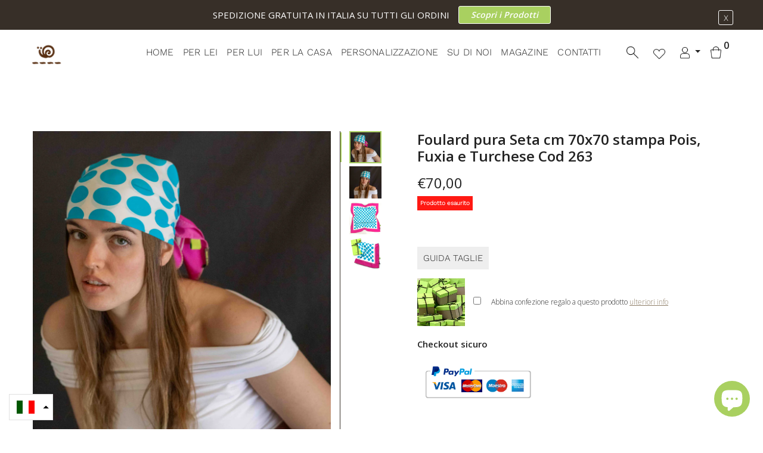

--- FILE ---
content_type: text/html; charset=utf-8
request_url: https://slowconcept.net/products/foulard-pura-seta-cm-70x70-stampa-pois-fuxia-e-turchese-cod-263
body_size: 42207
content:
<!doctype html>
<!--[if IE 9]> <html class="ie9 no-js supports-no-cookies" lang="it"> <![endif]-->
<!--[if (gt IE 9)|!(IE)]><!--> <html class="no-js supports-no-cookies" lang="it"> <!--<![endif]-->

<head>
  	
  
  <!-- Basic and Helper page needs -->
  <meta charset="utf-8">
  <meta http-equiv="X-UA-Compatible" content="IE=edge">
  <meta name="viewport" content="width=device-width,initial-scale=1">
  <meta name="theme-color" content="#372f28">
  <meta name="trustpilot-one-time-domain-verification-id" content="537bee31-5f43-4933-9765-665a118cc74b"/>
  <link rel="canonical" href="https://slowconcept.net/products/foulard-pura-seta-cm-70x70-stampa-pois-fuxia-e-turchese-cod-263"><link rel="shortcut icon" href="//slowconcept.net/cdn/shop/files/slowconcept-logo_32x32.png?v=1634638591" type="image/png" /><!-- Title and description -->
  
  <title>
  Foulard pura Seta cm 70x70 stampa Pois, Fuxia e Turchese Cod 263
  
  
  
  &ndash; Slowconcept
  
  </title><meta name="description" content="Foulard stampato Made in Italy 100% seta, disegno macro pois, confezione orlo francese verde a contrasto. Dimensioni cm 70x70 taglia unica."><!-- Helpers -->
  <!-- /snippets/social-meta-tags.liquid -->


  <meta property="og:type" content="product">
  <meta property="og:title" content="Foulard pura Seta cm 70x70 stampa Pois, Fuxia e Turchese Cod 263">
  
    <meta property="og:image" content="http://slowconcept.net/cdn/shop/products/IMG_3808_grande.jpg?v=1743757577">
    <meta property="og:image:secure_url" content="https://slowconcept.net/cdn/shop/products/IMG_3808_grande.jpg?v=1743757577">
  
    <meta property="og:image" content="http://slowconcept.net/cdn/shop/files/263-foulard-seta-azzurro-rosa-moderno-geometrico-pois-slowconcept_2_grande.jpg?v=1743757577">
    <meta property="og:image:secure_url" content="https://slowconcept.net/cdn/shop/files/263-foulard-seta-azzurro-rosa-moderno-geometrico-pois-slowconcept_2_grande.jpg?v=1743757577">
  
    <meta property="og:image" content="http://slowconcept.net/cdn/shop/files/263-foulard-seta-azzurro-rosa-moderno-geometrico-pois-slowconcept_1_grande.jpg?v=1743757577">
    <meta property="og:image:secure_url" content="https://slowconcept.net/cdn/shop/files/263-foulard-seta-azzurro-rosa-moderno-geometrico-pois-slowconcept_1_grande.jpg?v=1743757577">
  
  <meta property="og:description" content="Foulard stampato Made in Italy 100% seta, disegno macro pois, confezione orlo francese verde a contrasto.
Dimensioni cm 70x70 taglia unica.">
  <meta property="og:price:amount" content="70,00">
  <meta property="og:price:currency" content="EUR">

<meta property="og:url" content="https://slowconcept.net/products/foulard-pura-seta-cm-70x70-stampa-pois-fuxia-e-turchese-cod-263">
<meta property="og:site_name" content="Slowconcept">




  <meta name="twitter:card" content="summary">


  <meta name="twitter:title" content="Foulard pura Seta cm 70x70 stampa Pois, Fuxia e Turchese Cod 263">
  <meta name="twitter:description" content="Foulard stampato Made in Italy 100% seta, disegno macro pois, confezione orlo francese verde a contrasto.
Dimensioni cm 70x70 taglia unica.">
  <meta name="twitter:image" content="https://slowconcept.net/cdn/shop/files/263-foulard-seta-azzurro-rosa-moderno-geometrico-pois-slowconcept_1_grande.jpg?v=1743757577">
  <meta name="twitter:image:width" content="600">
  <meta name="twitter:image:height" content="600">



  <!-- CSS -->
<link rel="preload" href="//slowconcept.net/cdn/shop/t/5/assets/timber.scss.css?v=162848983609321354421697017012" as="style" onload="this.rel='stylesheet'">
<noscript ><link rel="stylesheet" href="//slowconcept.net/cdn/shop/t/5/assets/timber.scss.css?v=162848983609321354421697017012" ></noscript>


<link rel="preload" href="//slowconcept.net/cdn/shop/t/5/assets/vendores.css?v=115766227220526126161638169721" as="style" onload="this.rel='stylesheet'">
<noscript ><link rel="stylesheet" href="//slowconcept.net/cdn/shop/t/5/assets/vendores.css?v=115766227220526126161638169721" ></noscript>




<link rel="preload" href="//slowconcept.net/cdn/shop/t/5/assets/preloader.css?v=87302676173656354491634629298" as="style" onload="this.rel='stylesheet'">
<noscript ><link rel="stylesheet" href="//slowconcept.net/cdn/shop/t/5/assets/preloader.css?v=87302676173656354491634629298" ></noscript>





<link rel="preload" href="//slowconcept.net/cdn/shop/t/5/assets/style.css?v=35464023999142762311698855669" as="style" onload="this.rel='stylesheet'">
<noscript ><link rel="stylesheet" href="//slowconcept.net/cdn/shop/t/5/assets/style.css?v=35464023999142762311698855669" ></noscript>



<link rel="preload" href="//slowconcept.net/cdn/shop/t/5/assets/theme-default.css?v=110319634466891001381634629278" as="style" onload="this.rel='stylesheet'">
<noscript ><link rel="stylesheet" href="//slowconcept.net/cdn/shop/t/5/assets/theme-default.css?v=110319634466891001381634629278" ></noscript>

<link rel="preload" href="//slowconcept.net/cdn/shop/t/5/assets/theme-custom.css?v=156719257486684521021698230541" as="style" onload="this.rel='stylesheet'">
<noscript ><link rel="stylesheet" href="//slowconcept.net/cdn/shop/t/5/assets/theme-custom.css?v=156719257486684521021698230541" ></noscript>





<link rel="preload" href="//slowconcept.net/cdn/shop/t/5/assets/theme-responsive.css?v=63441344435392491741634629279" as="style" onload="this.rel='stylesheet'">
<noscript ><link rel="stylesheet" href="//slowconcept.net/cdn/shop/t/5/assets/theme-responsive.css?v=63441344435392491741634629279" ></noscript>





<link rel="preload" href="//slowconcept.net/cdn/shop/t/5/assets/skin-theme.css?v=46479985444044578091764695487" as="style" onload="this.rel='stylesheet'">
<noscript ><link rel="stylesheet" href="//slowconcept.net/cdn/shop/t/5/assets/skin-theme.css?v=46479985444044578091764695487" ></noscript>

<link rel="preload" href="//slowconcept.net/cdn/shop/t/5/assets/theme-color.css?v=3219538259523639451634629298" as="style" onload="this.rel='stylesheet'">
<noscript ><link rel="stylesheet" href="//slowconcept.net/cdn/shop/t/5/assets/theme-color.css?v=3219538259523639451634629298" ></noscript>

<!-- Header hook for plugins -->
  
  
  

  
    
    <script>window.performance && window.performance.mark && window.performance.mark('shopify.content_for_header.start');</script><meta name="google-site-verification" content="c0k8bIlrngq7ixL9lOc2ENicOBQI2hc6T3w5gjKgOR4">
<meta id="shopify-digital-wallet" name="shopify-digital-wallet" content="/42109370520/digital_wallets/dialog">
<meta name="shopify-checkout-api-token" content="05c2c5f4d15d92ea562de0ed2c868345">
<meta id="in-context-paypal-metadata" data-shop-id="42109370520" data-venmo-supported="false" data-environment="production" data-locale="it_IT" data-paypal-v4="true" data-currency="EUR">
<link rel="alternate" hreflang="x-default" href="https://slowconcept.net/products/foulard-pura-seta-cm-70x70-stampa-pois-fuxia-e-turchese-cod-263">
<link rel="alternate" hreflang="it" href="https://slowconcept.net/products/foulard-pura-seta-cm-70x70-stampa-pois-fuxia-e-turchese-cod-263">
<link rel="alternate" hreflang="en" href="https://slowconcept.net/en/products/foulard-pura-seta-cm-70x70-stampa-pois-fuxia-e-turchese-cod-263">
<link rel="alternate" type="application/json+oembed" href="https://slowconcept.net/products/foulard-pura-seta-cm-70x70-stampa-pois-fuxia-e-turchese-cod-263.oembed">
<script async="async" src="/checkouts/internal/preloads.js?locale=it-IT"></script>
<link rel="preconnect" href="https://shop.app" crossorigin="anonymous">
<script async="async" src="https://shop.app/checkouts/internal/preloads.js?locale=it-IT&shop_id=42109370520" crossorigin="anonymous"></script>
<script id="apple-pay-shop-capabilities" type="application/json">{"shopId":42109370520,"countryCode":"IT","currencyCode":"EUR","merchantCapabilities":["supports3DS"],"merchantId":"gid:\/\/shopify\/Shop\/42109370520","merchantName":"Slowconcept","requiredBillingContactFields":["postalAddress","email","phone"],"requiredShippingContactFields":["postalAddress","email","phone"],"shippingType":"shipping","supportedNetworks":["visa","maestro","masterCard","amex"],"total":{"type":"pending","label":"Slowconcept","amount":"1.00"},"shopifyPaymentsEnabled":true,"supportsSubscriptions":true}</script>
<script id="shopify-features" type="application/json">{"accessToken":"05c2c5f4d15d92ea562de0ed2c868345","betas":["rich-media-storefront-analytics"],"domain":"slowconcept.net","predictiveSearch":true,"shopId":42109370520,"locale":"it"}</script>
<script>var Shopify = Shopify || {};
Shopify.shop = "slow-concept.myshopify.com";
Shopify.locale = "it";
Shopify.currency = {"active":"EUR","rate":"1.0"};
Shopify.country = "IT";
Shopify.theme = {"name":"Tema Swi","id":127070568600,"schema_name":null,"schema_version":null,"theme_store_id":null,"role":"main"};
Shopify.theme.handle = "null";
Shopify.theme.style = {"id":null,"handle":null};
Shopify.cdnHost = "slowconcept.net/cdn";
Shopify.routes = Shopify.routes || {};
Shopify.routes.root = "/";</script>
<script type="module">!function(o){(o.Shopify=o.Shopify||{}).modules=!0}(window);</script>
<script>!function(o){function n(){var o=[];function n(){o.push(Array.prototype.slice.apply(arguments))}return n.q=o,n}var t=o.Shopify=o.Shopify||{};t.loadFeatures=n(),t.autoloadFeatures=n()}(window);</script>
<script>
  window.ShopifyPay = window.ShopifyPay || {};
  window.ShopifyPay.apiHost = "shop.app\/pay";
  window.ShopifyPay.redirectState = null;
</script>
<script id="shop-js-analytics" type="application/json">{"pageType":"product"}</script>
<script defer="defer" async type="module" src="//slowconcept.net/cdn/shopifycloud/shop-js/modules/v2/client.init-shop-cart-sync_DXGljDCh.it.esm.js"></script>
<script defer="defer" async type="module" src="//slowconcept.net/cdn/shopifycloud/shop-js/modules/v2/chunk.common_Dby6QE3M.esm.js"></script>
<script type="module">
  await import("//slowconcept.net/cdn/shopifycloud/shop-js/modules/v2/client.init-shop-cart-sync_DXGljDCh.it.esm.js");
await import("//slowconcept.net/cdn/shopifycloud/shop-js/modules/v2/chunk.common_Dby6QE3M.esm.js");

  window.Shopify.SignInWithShop?.initShopCartSync?.({"fedCMEnabled":true,"windoidEnabled":true});

</script>
<script>
  window.Shopify = window.Shopify || {};
  if (!window.Shopify.featureAssets) window.Shopify.featureAssets = {};
  window.Shopify.featureAssets['shop-js'] = {"shop-cart-sync":["modules/v2/client.shop-cart-sync_CuycFFQA.it.esm.js","modules/v2/chunk.common_Dby6QE3M.esm.js"],"init-fed-cm":["modules/v2/client.init-fed-cm_BNG5oyTN.it.esm.js","modules/v2/chunk.common_Dby6QE3M.esm.js"],"shop-button":["modules/v2/client.shop-button_CYDCs7np.it.esm.js","modules/v2/chunk.common_Dby6QE3M.esm.js"],"init-windoid":["modules/v2/client.init-windoid_CIyZw0nM.it.esm.js","modules/v2/chunk.common_Dby6QE3M.esm.js"],"shop-cash-offers":["modules/v2/client.shop-cash-offers_CcSAlF98.it.esm.js","modules/v2/chunk.common_Dby6QE3M.esm.js","modules/v2/chunk.modal_D1Buujso.esm.js"],"shop-toast-manager":["modules/v2/client.shop-toast-manager_BX7Boar6.it.esm.js","modules/v2/chunk.common_Dby6QE3M.esm.js"],"init-shop-email-lookup-coordinator":["modules/v2/client.init-shop-email-lookup-coordinator_9H--u2Oq.it.esm.js","modules/v2/chunk.common_Dby6QE3M.esm.js"],"pay-button":["modules/v2/client.pay-button_Dij3AEMZ.it.esm.js","modules/v2/chunk.common_Dby6QE3M.esm.js"],"avatar":["modules/v2/client.avatar_BTnouDA3.it.esm.js"],"init-shop-cart-sync":["modules/v2/client.init-shop-cart-sync_DXGljDCh.it.esm.js","modules/v2/chunk.common_Dby6QE3M.esm.js"],"shop-login-button":["modules/v2/client.shop-login-button_CQ3q_nN6.it.esm.js","modules/v2/chunk.common_Dby6QE3M.esm.js","modules/v2/chunk.modal_D1Buujso.esm.js"],"init-customer-accounts-sign-up":["modules/v2/client.init-customer-accounts-sign-up_BnxtNv5b.it.esm.js","modules/v2/client.shop-login-button_CQ3q_nN6.it.esm.js","modules/v2/chunk.common_Dby6QE3M.esm.js","modules/v2/chunk.modal_D1Buujso.esm.js"],"init-shop-for-new-customer-accounts":["modules/v2/client.init-shop-for-new-customer-accounts_CKlpbIAZ.it.esm.js","modules/v2/client.shop-login-button_CQ3q_nN6.it.esm.js","modules/v2/chunk.common_Dby6QE3M.esm.js","modules/v2/chunk.modal_D1Buujso.esm.js"],"init-customer-accounts":["modules/v2/client.init-customer-accounts_BatGhs6N.it.esm.js","modules/v2/client.shop-login-button_CQ3q_nN6.it.esm.js","modules/v2/chunk.common_Dby6QE3M.esm.js","modules/v2/chunk.modal_D1Buujso.esm.js"],"shop-follow-button":["modules/v2/client.shop-follow-button_Drfnypl_.it.esm.js","modules/v2/chunk.common_Dby6QE3M.esm.js","modules/v2/chunk.modal_D1Buujso.esm.js"],"lead-capture":["modules/v2/client.lead-capture_C77H9ivN.it.esm.js","modules/v2/chunk.common_Dby6QE3M.esm.js","modules/v2/chunk.modal_D1Buujso.esm.js"],"checkout-modal":["modules/v2/client.checkout-modal_B3EdBKL4.it.esm.js","modules/v2/chunk.common_Dby6QE3M.esm.js","modules/v2/chunk.modal_D1Buujso.esm.js"],"shop-login":["modules/v2/client.shop-login_CkabS-Xl.it.esm.js","modules/v2/chunk.common_Dby6QE3M.esm.js","modules/v2/chunk.modal_D1Buujso.esm.js"],"payment-terms":["modules/v2/client.payment-terms_BgXoyFHX.it.esm.js","modules/v2/chunk.common_Dby6QE3M.esm.js","modules/v2/chunk.modal_D1Buujso.esm.js"]};
</script>
<script>(function() {
  var isLoaded = false;
  function asyncLoad() {
    if (isLoaded) return;
    isLoaded = true;
    var urls = ["https:\/\/ecommplugins-scripts.trustpilot.com\/v2.1\/js\/header.min.js?settings=eyJrZXkiOiJOWlVVOUN2bXYxdWk5U2VNIiwicyI6InNrdSJ9\u0026shop=slow-concept.myshopify.com","https:\/\/ecommplugins-trustboxsettings.trustpilot.com\/slow-concept.myshopify.com.js?settings=1655477601717\u0026shop=slow-concept.myshopify.com","https:\/\/widget.trustpilot.com\/bootstrap\/v5\/tp.widget.sync.bootstrap.min.js?shop=slow-concept.myshopify.com","#property=6270ee9a3db0bb00121d7601\u0026product=inline-share-buttons\u0026source=inline-share-buttons-shopify\u0026ver=1693493958","https:\/\/cdn.nfcube.com\/instafeed-be74623a46d3fcedc9f823aef2599597.js?shop=slow-concept.myshopify.com","https:\/\/dashboard.mailerlite.com\/shopify\/7791\/603774?shop=slow-concept.myshopify.com","https:\/\/bundles.kaktusapp.com\/storage\/js\/kaktusb_kaktus_bundles-42109370520.js?ver=24\u0026shop=slow-concept.myshopify.com"];
    for (var i = 0; i < urls.length; i++) {
      var s = document.createElement('script');
      s.type = 'text/javascript';
      s.async = true;
      s.src = urls[i];
      var x = document.getElementsByTagName('script')[0];
      x.parentNode.insertBefore(s, x);
    }
  };
  if(window.attachEvent) {
    window.attachEvent('onload', asyncLoad);
  } else {
    window.addEventListener('load', asyncLoad, false);
  }
})();</script>
<script id="__st">var __st={"a":42109370520,"offset":3600,"reqid":"ac3af4ec-0f54-4a1c-afb8-14e636cedf95-1769016826","pageurl":"slowconcept.net\/products\/foulard-pura-seta-cm-70x70-stampa-pois-fuxia-e-turchese-cod-263","u":"091eab913938","p":"product","rtyp":"product","rid":6673617191064};</script>
<script>window.ShopifyPaypalV4VisibilityTracking = true;</script>
<script id="captcha-bootstrap">!function(){'use strict';const t='contact',e='account',n='new_comment',o=[[t,t],['blogs',n],['comments',n],[t,'customer']],c=[[e,'customer_login'],[e,'guest_login'],[e,'recover_customer_password'],[e,'create_customer']],r=t=>t.map((([t,e])=>`form[action*='/${t}']:not([data-nocaptcha='true']) input[name='form_type'][value='${e}']`)).join(','),a=t=>()=>t?[...document.querySelectorAll(t)].map((t=>t.form)):[];function s(){const t=[...o],e=r(t);return a(e)}const i='password',u='form_key',d=['recaptcha-v3-token','g-recaptcha-response','h-captcha-response',i],f=()=>{try{return window.sessionStorage}catch{return}},m='__shopify_v',_=t=>t.elements[u];function p(t,e,n=!1){try{const o=window.sessionStorage,c=JSON.parse(o.getItem(e)),{data:r}=function(t){const{data:e,action:n}=t;return t[m]||n?{data:e,action:n}:{data:t,action:n}}(c);for(const[e,n]of Object.entries(r))t.elements[e]&&(t.elements[e].value=n);n&&o.removeItem(e)}catch(o){console.error('form repopulation failed',{error:o})}}const l='form_type',E='cptcha';function T(t){t.dataset[E]=!0}const w=window,h=w.document,L='Shopify',v='ce_forms',y='captcha';let A=!1;((t,e)=>{const n=(g='f06e6c50-85a8-45c8-87d0-21a2b65856fe',I='https://cdn.shopify.com/shopifycloud/storefront-forms-hcaptcha/ce_storefront_forms_captcha_hcaptcha.v1.5.2.iife.js',D={infoText:'Protetto da hCaptcha',privacyText:'Privacy',termsText:'Termini'},(t,e,n)=>{const o=w[L][v],c=o.bindForm;if(c)return c(t,g,e,D).then(n);var r;o.q.push([[t,g,e,D],n]),r=I,A||(h.body.append(Object.assign(h.createElement('script'),{id:'captcha-provider',async:!0,src:r})),A=!0)});var g,I,D;w[L]=w[L]||{},w[L][v]=w[L][v]||{},w[L][v].q=[],w[L][y]=w[L][y]||{},w[L][y].protect=function(t,e){n(t,void 0,e),T(t)},Object.freeze(w[L][y]),function(t,e,n,w,h,L){const[v,y,A,g]=function(t,e,n){const i=e?o:[],u=t?c:[],d=[...i,...u],f=r(d),m=r(i),_=r(d.filter((([t,e])=>n.includes(e))));return[a(f),a(m),a(_),s()]}(w,h,L),I=t=>{const e=t.target;return e instanceof HTMLFormElement?e:e&&e.form},D=t=>v().includes(t);t.addEventListener('submit',(t=>{const e=I(t);if(!e)return;const n=D(e)&&!e.dataset.hcaptchaBound&&!e.dataset.recaptchaBound,o=_(e),c=g().includes(e)&&(!o||!o.value);(n||c)&&t.preventDefault(),c&&!n&&(function(t){try{if(!f())return;!function(t){const e=f();if(!e)return;const n=_(t);if(!n)return;const o=n.value;o&&e.removeItem(o)}(t);const e=Array.from(Array(32),(()=>Math.random().toString(36)[2])).join('');!function(t,e){_(t)||t.append(Object.assign(document.createElement('input'),{type:'hidden',name:u})),t.elements[u].value=e}(t,e),function(t,e){const n=f();if(!n)return;const o=[...t.querySelectorAll(`input[type='${i}']`)].map((({name:t})=>t)),c=[...d,...o],r={};for(const[a,s]of new FormData(t).entries())c.includes(a)||(r[a]=s);n.setItem(e,JSON.stringify({[m]:1,action:t.action,data:r}))}(t,e)}catch(e){console.error('failed to persist form',e)}}(e),e.submit())}));const S=(t,e)=>{t&&!t.dataset[E]&&(n(t,e.some((e=>e===t))),T(t))};for(const o of['focusin','change'])t.addEventListener(o,(t=>{const e=I(t);D(e)&&S(e,y())}));const B=e.get('form_key'),M=e.get(l),P=B&&M;t.addEventListener('DOMContentLoaded',(()=>{const t=y();if(P)for(const e of t)e.elements[l].value===M&&p(e,B);[...new Set([...A(),...v().filter((t=>'true'===t.dataset.shopifyCaptcha))])].forEach((e=>S(e,t)))}))}(h,new URLSearchParams(w.location.search),n,t,e,['guest_login'])})(!0,!0)}();</script>
<script integrity="sha256-4kQ18oKyAcykRKYeNunJcIwy7WH5gtpwJnB7kiuLZ1E=" data-source-attribution="shopify.loadfeatures" defer="defer" src="//slowconcept.net/cdn/shopifycloud/storefront/assets/storefront/load_feature-a0a9edcb.js" crossorigin="anonymous"></script>
<script crossorigin="anonymous" defer="defer" src="//slowconcept.net/cdn/shopifycloud/storefront/assets/shopify_pay/storefront-65b4c6d7.js?v=20250812"></script>
<script data-source-attribution="shopify.dynamic_checkout.dynamic.init">var Shopify=Shopify||{};Shopify.PaymentButton=Shopify.PaymentButton||{isStorefrontPortableWallets:!0,init:function(){window.Shopify.PaymentButton.init=function(){};var t=document.createElement("script");t.src="https://slowconcept.net/cdn/shopifycloud/portable-wallets/latest/portable-wallets.it.js",t.type="module",document.head.appendChild(t)}};
</script>
<script data-source-attribution="shopify.dynamic_checkout.buyer_consent">
  function portableWalletsHideBuyerConsent(e){var t=document.getElementById("shopify-buyer-consent"),n=document.getElementById("shopify-subscription-policy-button");t&&n&&(t.classList.add("hidden"),t.setAttribute("aria-hidden","true"),n.removeEventListener("click",e))}function portableWalletsShowBuyerConsent(e){var t=document.getElementById("shopify-buyer-consent"),n=document.getElementById("shopify-subscription-policy-button");t&&n&&(t.classList.remove("hidden"),t.removeAttribute("aria-hidden"),n.addEventListener("click",e))}window.Shopify?.PaymentButton&&(window.Shopify.PaymentButton.hideBuyerConsent=portableWalletsHideBuyerConsent,window.Shopify.PaymentButton.showBuyerConsent=portableWalletsShowBuyerConsent);
</script>
<script data-source-attribution="shopify.dynamic_checkout.cart.bootstrap">document.addEventListener("DOMContentLoaded",(function(){function t(){return document.querySelector("shopify-accelerated-checkout-cart, shopify-accelerated-checkout")}if(t())Shopify.PaymentButton.init();else{new MutationObserver((function(e,n){t()&&(Shopify.PaymentButton.init(),n.disconnect())})).observe(document.body,{childList:!0,subtree:!0})}}));
</script>
<link id="shopify-accelerated-checkout-styles" rel="stylesheet" media="screen" href="https://slowconcept.net/cdn/shopifycloud/portable-wallets/latest/accelerated-checkout-backwards-compat.css" crossorigin="anonymous">
<style id="shopify-accelerated-checkout-cart">
        #shopify-buyer-consent {
  margin-top: 1em;
  display: inline-block;
  width: 100%;
}

#shopify-buyer-consent.hidden {
  display: none;
}

#shopify-subscription-policy-button {
  background: none;
  border: none;
  padding: 0;
  text-decoration: underline;
  font-size: inherit;
  cursor: pointer;
}

#shopify-subscription-policy-button::before {
  box-shadow: none;
}

      </style>

<script>window.performance && window.performance.mark && window.performance.mark('shopify.content_for_header.end');</script>
  

  
  
  
  <!-- /snippets/oldIE-js.liquid -->


<!--[if lt IE 9]>
<script src="//cdnjs.cloudflare.com/ajax/libs/html5shiv/3.7.2/html5shiv.min.js" type="text/javascript"></script>
<script src="//slowconcept.net/cdn/shop/t/5/assets/respond.min.js?v=52248677837542619231634629275" type="text/javascript"></script>
<link href="//slowconcept.net/cdn/shop/t/5/assets/respond-proxy.html" id="respond-proxy" rel="respond-proxy" />
<link href="//slowconcept.net/search?q=e24d37a7a75bef3b4a3de9c94d067348" id="respond-redirect" rel="respond-redirect" />
<script src="//slowconcept.net/search?q=e24d37a7a75bef3b4a3de9c94d067348" type="text/javascript"></script>
<![endif]-->


  
        <!-- JS -->



<script src="//slowconcept.net/cdn/shop/t/5/assets/vendors.js?v=98935447319590841941653577550"></script>



<script src="//slowconcept.net/cdn/shop/t/5/assets/wishlist.js?v=164725692185917909391634629284" defer="defer"></script><!-- Ajax Cart js -->
<script src="//slowconcept.net/cdn/shopifycloud/storefront/assets/themes_support/option_selection-b017cd28.js"></script>
<script src="//slowconcept.net/cdn/shopifycloud/storefront/assets/themes_support/api.jquery-7ab1a3a4.js"></script>
<script src="//slowconcept.net/cdn/shop/t/5/assets/cart.api.js?v=157950237181940336601653558893"></script>

<!-- Your main.js file upload this file -->
<script src="//slowconcept.net/cdn/shop/t/5/assets/theme.js?v=80078913549337862281653577479"></script>

  
  <script async>
    window.money_format = "€{{amount_with_comma_separator}} EUR"; 
  </script>








  <script src="//slowconcept.net/cdn/shopifycloud/storefront/assets/themes_support/shopify_common-5f594365.js" type="text/javascript"></script>
  

  
<link rel="preconnect" href="https://fonts.googleapis.com">
<link rel="preconnect" href="https://fonts.gstatic.com" crossorigin>
  
<link rel="preload" href="https://fonts.googleapis.com/css2?family=Merriweather:wght@400;700&display=swap" as="style" onload="this.rel='stylesheet'">
<noscript ><link rel="stylesheet" href="https://fonts.googleapis.com/css2?family=Merriweather:wght@400;700&display=swap" ></noscript>
  
<style>
  a[href="/en/blogs/notizie"] {
    display: none!important;
}
  .hero-content h1 {
    font-size: 45px;
}
  div#slick-slide00 {
    background-position: left;
}
  @media screen and (max-width: 768px) {
  .hero-content.text-right h1 {
    padding: 15px;
    background: #00000047;
}
  }
  /*.price span:first-child {
    text-decoration: line-through;
    font-style: italic;
}*/
  .notification-entry span > span {
    text-transform: uppercase;
    display: block;
        font-size: 10px;
}
  .rg-testo-seo > .intext {
    position: relative;
}
  html[lang="en"] .textuder, 
  html[lang="en"] .testo-centro p,  
  html[lang="en"] .rg-testo-seo,
  html[lang="en"] .rg-collection-top p{
  	display:none;
  }
  
  .subscribe_area>h2 {
    color: #abd060;
}
  .bgimg {
    height: 100%;
    display: flex;
    flex-direction: column;
    align-items: flex-end;
    justify-content: flex-end;
}
  .newsletter-btn {
    width: 100%;
    background: #abd060 none repeat scroll 0 0;
    color: #ffffff;
    margin-top: 10px;
}
  .subscribe_area {
    padding: 60px;
    text-align: center;
    width: 100%;
}
  .subscribe-form {
    max-width: 100%;
}
  
  .inventory {
    font-size: 10px;
    background: #ff1913;
    display: inline-block;
    color: #fff;
    padding: 2px 5px;
    font-weight: 700;
}
  .notification-close-btn {
    border: 1px solid #fff;
    color: #fff;
    position: absolute;
    right: 10px;
    top: 15%;
}
  .notification-entry p {
    color: #fff;
    display: flex;
    flex-direction: row;
    align-items: center;
    justify-content: center;
}
  .header-mini-cart {
    z-index: 999999;
}
  .myrg-header > row {
    position: static;
}
  
  
  @media screen and (max-width: 767px) {
    .hero-content h1 {
    font-size: 30px;
}
    .bgimg {
    background-image: url(https://cdn.shopify.com/s/files/1/0421/0937/0520/files/popup2.jpg?v=1642090892);
    background-position: left bottom;
    background-size: contain;
    background-repeat: no-repeat;
}
    .notification-entry p {
    flex-direction: column;
}
      .newsletter_popup_inner {
        height: auto;
        width: 90%;
    }
      .subscribe_area {
    padding: 20px;
}
    .newsletter_popup_inner {
    height: fit-content;
    width: 90%;
    display: flex;
    flex-direction: column;
}
    .bgimg {
    width: 100%;
    height: auto;
    display: flex;
    flex-direction: column;
    align-items: flex-end;
    justify-content: flex-end;
}
    .bgimg img {
    max-width: 150px;
}
  }
  a[href="/pages/black-friday"],
  a[href="/en/pages/black-friday"] {
      /*display: none!important;*/
      background: #333;
      padding: 15px 10px!important;
      margin-top: 10px;
   	color: #ffffff!important;
  }
  h1,h2,h3,h4,h5,h6 {
  font-family: 'Merriweather', serif;
  letter-spacing:2px;
  }  
  p {
    font-family: 'Open Sans', sans-serif;
}
  .main-menu>ul>li {
    margin-right: 15px;
}
  .sale-product {
    padding: 2px 25px;
    top: 25px;
    background: transparent;
    left: 70%;
    overflow: hidden;
}
  .rg-btn {
    font-size: 18px;
    border: 1px solid #362f28;
    padding: 10px 20px;
    letter-spacing: 2px;
    margin: 25px 0;
    text-transform: uppercase;
  }
  .theme-default-button:hover {
    color: #fff;
}
 /* .sale-product:after {
    content: "";
    position: absolute;
    bottom: 0px;
    left: -1px;
    width: 0;
    height: 0;
    border-style: solid;
    border-width: 16.5px 0 16.5px 20px;
    border-color: transparent transparent transparent #ffffff;
}*/
.sale-product:before {
    width: 0;
    height: 0;
    border-style: solid;
    border-width: 50px 50px 50px 60px;
    border-color: #aad060 #460b0b05 #54383800 #aad06000;
    content: "";
    position: absolute;
    top: 0;
    right: 0;
    z-index: -1;
}
  .sale-product:after {
    width: 0;
    height: 0;
    border-style: solid;
    border-width: 0px 50px 50px 60px;
    border-color: #460b0b00 #aad060 #aad060 #54383800;
    content: "";
    position: absolute;
    bottom: 0;
    right: 0;
    z-index: -1;
}
  .sale-product span {
    color: #fff;
    text-transform: uppercase;
    font-weight: 700;
    font-size: 12px;
}
  .contatti-content p {
    z-index: 9;
    position: relative;
}
  .list .product-item .product-content {
    background: transparent;
}
  .product-view-mode button.active.grid span,
  .product-view-mode button:hover.grid span,
  .product-view-mode button.active.list span,
  .product-view-mode button:hover.list span {
    filter: invert(84%) sepia(67%) saturate(362%) hue-rotate(22deg) brightness(85%) contrast(90%);
}
  .product-item.list .product-content .body .product-action a:hover span.icon i.hover-icon, .product-item.list .product-content .body .product-action button:hover span.icon i.hover-icon {
    color: #aad060;
}
 .list .product-item .product-content a {
    color: #333;
}
 .list .product-item .product-content span {
    color: #333!important;
}
  .rg-collection-inner a {
    text-transform: uppercase;
}

  .product-content .title a:first-letter, .product_title:first-letter, .title:first-letter {
    text-transform: uppercase;
}
  .rg-tab-desc, .rg-tab-contact,.rg-tab-reso {
    position: relative;
    display: flex;
    align-items: center;
    justify-content: center;
}
  .rg-tab-desc:before, .rg-tab-contact:before,.rg-tab-reso:before {
    content: "";
    width: 30px;
    height: 30px;
    background-image: url(https://cdn.shopify.com/s/files/1/0421/0937/0520/files/prodotto-descrizione.png?v=1634651167);
    background-size: contain;
    background-repeat: no-repeat;
    display: block;
    margin-right: 5px;
}
  .rg-tab-contact:before {
    background-image: url(https://cdn.shopify.com/s/files/1/0421/0937/0520/files/prodotto-info.png?v=1634651167);
}
  .rg-tab-reso:before {
    background-image: url(https://cdn.shopify.com/s/files/1/0421/0937/0520/files/prodotto-consegna.png?v=1634651167);
}
  .footer-bottom-section a:hover {
    color: #eee;
}
  .show {
    display: flex!important;
}
  .footer-social a {
    max-width: 30px;
    margin: 5px;
}
  .footer-social img {
    margin: 10px 0;
}
  #scrollUp {
    background-color: #aad060;
}
  #scrollUp:hover {
    background-color: #9fd13f;
}
  .rgtaglie {
    padding: 10px;
    background: #eee;
    cursor: pointer;
    text-transform: uppercase;
}
  .size {
    align-items: center;
}
  .product-item .product-image .product-action a:hover span.icon i.hover-icon, .product-item .product-image .product-action button:hover span.icon i.hover-icon {
    color: #abd060;
}
  .product-content-inner .swatch {
    border-bottom: 0;
}
  .swatch-element input:checked+label {
    color: #372f28;
    background: #eee;
    border: 2px solid #abd060;
}
.swatch-element>label {
    padding: 0px;
    width: 35px;
    text-align: center;
    height: 35px;
    display: flex;
    align-items: center;
    justify-content: center;
    margin-right: 8px;
}
  .swatch {
    display: flex;
    align-items: center;
    justify-content: center;
}
  .swatch .header {
    margin-bottom: 5px;
    padding-bottom: 0;
}
  .sticky {
  box-shadow:none;
  }
  .product-collections a {
    padding: 5px 15px;
    background: #372f28;
    color: #fff;
    margin: 2px;
    font-weight: 700;
}
  a.product-single__thumbnail.active {
    border: 1px solid #372f28;
}
  .product-image {
    display: flex;
    align-items: flex-start;
    justify-content: center;
    flex-direction: row;
}
  .product-slider {
    width: calc(88% - 15px);
    margin-right: 15px;
}
  .product-details .product-image .item.slick-slide {
    padding: 0;
    width: 100%!important;
    height: auto;
    border: 0;
    aspect-ratio: 1 / 1;
}
.product-details .product-image a.product-single__thumbnail {
    border: none;
}
.product-details .product-image a.product-single__thumbnail.active {
    border: 2px solid #aad060;
      position: relative;
}
div#ProductThumbs {
    width: 12%;
    display: flex;
    flex-direction: column;
    align-items: center;
    justify-content: flex-start;
    height: 100%;
    border-left: 1px solid #372f28;
    padding-left: 15px;
    margin:0;
}
  
  .product-details .product-image a.product-single__thumbnail.active:after {
    content: "";
    width: 3px;
    background: #aad060;
    height: 100%;
    left: -18px;
    top: 0;
    position: absolute;
    z-index: 99999;
    overflow: visible;
}
  
  .product-details .product-image .single-product-thumb-slider-syn .item img {
    border: none;
}
  
#ProductThumbs .slick-list {
    height: 100%!important;
    overflow: visible;
}
 .product-details .product-image .product-slider .slick-arrow {
    top: inherit;
}
.product-details .product-image  button.slick-prev.slick-arrow {
    top: -50px;
    transform: rotate(90deg);
}
.product-details .product-image  button.slick-next.slick-arrow {
    bottom: -50px;
    transform: rotate(90deg);
}
 .product-details .product-image .product-slider .slick-arrow:hover {
    background-color: #aad060;
    color: #fff;
}
.product-details .product-image  .product-slider .slick-arrow.slick-prev {
    left: inherit;
}
  .product-details .product-image  .product-slider .slick-arrow.slick-next {
    right: inherit;
}
  div#ProductThumbs > div {
    width: 100%;
}
  .product-item {
    border-radius: 10px;
    overflow: hidden;
}
 .product-item .product-content {
    background: #372f28;
}
 .product-item .product-content a {
    color: #fff;
}
 .product-item .product-content span {
    color: #fff!important;
}
  #ProductPhoto.item {
    padding: 0;
    background-color: #f4f4f4;
    border: none;
}
  .product-details .product-image {
    position: relative;
    -webkit-box-flex: 0;
    -ms-flex: 0 0 100%;
    flex: 0 0 100%;
    max-width: 50%;
    width: 100%;
        max-height: 500px;
    overflow: visible;
}
  .product-details .product-content {
    -webkit-box-flex: 0;
    -ms-flex: 0 0 50%;
    flex: 0 0 50%);
    max-width: 50%;
    will-change: min-height;
}
 .banner-features {
    display: flex;
    flex-direction: row;
    align-items: center;
    justify-content: space-around;
    background: #372F28 ;
    padding: 40px 0;
    width:100%;
  }
  .banner-features img {
    max-width: 100px;
    margin-right: 15px;
    margin-top: -20px;
	}
  .feat-item {
    display: flex;
    flex-direction: row;
    align-items: flex-start;
    justify-content: center;
    max-width: 24%;
  }
  .feat-item h4 {
  	text-transform:uppercase;
  }
  .feat-item h4, .feat-item p {
    color: #fff;
	}
  
.collezioni {
    display: flex;
    flex-direction: row;
    align-items: flex-start;
    justify-content: space-around;
    background-color: #FBF9F4;
    z-index: 1;
    position: relative;
  	width:100%;
  	transition:all .3s ease-in-out;
    overflow:hidden;
}
.collezioni:before,
.collezioni:after {
    content: "";
    position: absolute;
    width: 100%;
    height: 100%;
    background-image: url(https://cdn.shopify.com/s/files/1/0603/8916/3200/files/lumachina.svg?v=1632911947);
    background-repeat: no-repeat;
    background-position: 110% -100px;
    background-size: 500px;
    z-index: 0;
}
.collezioni:after {
    background-position: 20px 123%;
    background-size: 200px;
}
  .collezioni-item {
    display: flex;
    flex-direction: column;
    align-items: flex-start;
    justify-content: center;
    max-width: 20%;
    padding: 120px 25px;
    cursor: pointer;
    z-index:2;
    opacity:1;
    transform:scale(1);
    transition:all .3s ease-in-out;
	} 
  .collezioni-item h4 {
    margin-bottom: 25px;
    font-size: 16px;
    font-weight: 700;
	}
  .collezioni-item a {
    font-size: 12px;
    font-weight: 700;
    letter-spacing: 2px;
    padding-left: 15px;
    position: relative;
    overflow: hidden;
}
  .collezioni-item a:before {
    content: "";
    width: 10px;
    height: 10px;
    position: absolute;
    background: #000;
    transform: rotate(45deg);
    left: -5px;
    top: 9px;
}
  .collezioni-notactive {
  	opacity:0;
    transform:scale(.8);
  }
  .collezioni-active {
  	opacity:1;
    transform:scale(1.1);
    background:#ffffffb3;
  }
  
  .rgmybg {
    position: absolute;
    width: 100%;
    height: 100%;
    top: 0;
    left: 0;
    opacity: 0;
    transition: all .6s ease-in-out;
    background-position: center;
    background-size: cover;
    z-index: 1;
	}
.collezioni-item p {
    line-height: normal;
  	font-size:13px;
}
  .packaging {
    display: flex;
    flex-direction: row;
    align-items: center;
    justify-content: center;
}
  .packaging-item {
    width: 50%;
}
  .packaging-img img {
    width: 100%;
}
  .packaging-content {
    padding: 100px;
}
  .packaging-content span {
    font-family: 'Merriweather', serif;
    font-size: 25px;
    font-weight: 400;
    letter-spacing: 2px;
    color:#362f28;
    margin-bottom:40px;
    display:block;
}
  .packaging-content h3 {
    font-size: 35px;
    font-weight: 700;
    color:#362f28;
    margin-bottom:20px;
}
    .packaging-content p {
    font-size: 18px;
    margin-bottom:40px;
}
   .packaging-content a {
    font-size: 18px;
    border:1px solid #362f28;
    padding:10px 20px;
    letter-spacing: 2px;
}
  .vidhome {
    position: relative;
    /*background-image: url(https://cdn.shopify.com/s/files/1/0603/8916/3200/files/slowconcept-video-cover.jpg?v=1632921744);*/
    background-position: center;
    background-size: cover;
    background-repeat: no-repeat;
    padding-top: 30%;
    padding-bottom: 5%;
    padding-right: 5%;
    display: flex;
    align-items: flex-end;
    justify-content: flex-end;
    cursor:pointer;
}
.vidhome p {
    color: #fff;
    font-family: 'Merriweather',serif;
    font-size: 30px;
    text-align: right;
    line-height: normal;
  z-index:1;
}
  .playbtn {
    position: absolute;
    background: #0000006b;
    width: 100%;
    height: 100%;
    left: 0;
    top: 0;
    z-index: 0;
    display: flex;
    align-items: center;
    justify-content: center;
}
  .playbtn:after {
    content: "";
    width: 100px;
    height: 100px;
    border-radius: 100%;
    border: 5px solid #fff;
}
  .playbtn:before {
    content: "";
    position: absolute;
    width: 0;
    height: 0;
    border-style: solid;
    border-width: 15px 0 15px 30px;
    border-color: transparent transparent transparent #ffffff;
    margin-left: 6px;
}
 .afterslide h2 {
    font-size: 28px;
}
  .afterslide {
    text-align: center;
    margin: 40px 0;
}
  .hero-content h1 {
    font-size: 35px;
    color: #fff!important;
    line-height: normal;
}
  .hero-content {
    margin-top: 260px;
}
.header-section:not(.sticky) {
    background-color: transparent;
    position: absolute;
}
  .sticky {
  	background:#fff;
  }
.header-section:not(.sticky) .main-menu > ul > li > a {
    color: #fff;
}
  .header-section .container {
    max-width: 95%;
}
 .header-logo a img {
    max-width: 40%;
} 
  
.beforesticky {
    display: flex;
    flex-direction: row;
    align-items: flex-start;
    justify-content: space-between;
    width: 100%;
    padding: 0 20px;
    margin-top: 20px;
}
 .beforesticky-item img {
    max-width: 20px;
    filter: invert(1);
    margin: 10px;
}
  .rg-logo img {
    max-width: 100px;
    filter: invert(0);
    margin: 0;
}
  .beforesticky-item {
  
  }
  .hero-item:after {
    content: "";
    width: 100%;
    height: 100%;
    /*background: #00000026;*/
    position: absolute;
    z-index: 1;
    top: 0;
    left: 0;
}
 .hero-content {
    z-index: 2;
    position: relative;
}
  .sticky .beforesticky {
  display:none;
  }
  
  .header-logo, .header-action {
  	opacity:0;
  }
  .sticky .header-logo, .sticky .header-action {
  opacity:1;
  }
  .search-icon, .header-wishlist .icon, .rgmycart {
    width: 20px;
    height: 20px;
    background-image: url(https://cdn.shopify.com/s/files/1/0603/8916/3200/files/search.png?v=1633098102);
    display: block;
    background-size: contain;
    background-position:center;
    background-repeat:no-repeat;
}
  
.rgmycart {
    background-image: url(https://cdn.shopify.com/s/files/1/0603/8916/3200/files/cart.png?v=1633098102);
}
  
.header-wishlist .icon {
    background-image: url(https://cdn.shopify.com/s/files/1/0603/8916/3200/files/heart.png?v=1633098102);
    display: block;
    text-indent: inherit;
    width: 20px;
    height: 20px;
    background-position:center;
    background-repeat:no-repeat;
}
.user-menu-active img {
    width: 16px;
}
.header-wishlist {
    height: inherit;
  	padding-top:5px;
}
  .user-menu-active {
    margin-right: 0px;
}
  .rg-header-action {
    display: flex;
    align-items: center;
    justify-content: center;
    filter: invert(1);
}
  .rg-header-action .header-search button, 
  .rg-header-action .header-wishlist, 
  .rg-header-action .user-menu-active,
  .rg-header-action .header-cart-wrap button{
    padding: 0;
    margin: 10px;
}
 .rg-header-action .user-menu-active img {
    width: 16px;
    margin: 0;
    filter: invert(0);
}
 .rg-header-action .user-menu-active .dropdown-toggle {
    min-width: inherit;
}
  .footer-top-section {
    background: #372f28!important;
}
.footer-top-section h3 {
    font-size: 16px;
    color: #fff!important;
}
  .footer-widget ul li {
    margin-bottom: 0;
    font-size: 12px;
}
  .footer-widget ul li a {
    line-height: normal;
}
  .footer-widget p {
    line-height: normal;
    margin: 0;
}
  .footer-top-section .container > img {
    text-align: center;
    padding: 25px 25%;
    width: 100%;
}

  .footer-bottom-section .container {
    max-width: 95%!important;
    font-size: 12px;
    color: #fff;
    background: #372f28;
    border-top: 2px solid #fff;
    padding:10px 25px;
}
  .footer-bottom-section {
    background: #372f28;
  }
  .subscribe-section {
    padding: 150px 0!important;
    background-position: center;
    background-repeat: no-repeat;
    background-size: cover;
}
  .subscribe-wrap h4 {
    font-weight: 600;
    color: #372f28;
    letter-spacing: 2px;
    margin-bottom: 30px;
    font-size:36px;
}
  .subscribe-wrap p {
    color: #372f28;
    font-size: 16px;
    letter-spacing: 2px;
}
  .subscribe-form-inner input[type=email] {
    width: 70%;
    border: 2px solid #372f28;
    border-radius: 0;
    height: 40px;
    line-height: 24px;
    padding: 12px 30px;
    background-color: transparent;
    color: #372f28;
    font-size: 13px;
    text-align: center;
}
      .subscribe-form-inner button {
    font-size: 16px;
    font-family: 'Open Sans',sans-serif;
    color: #fff;
    height: 40px;
    position: inherit;
    right: inherit;
    top: inherit;
    line-height: 13px;
    padding: 13px 30px;
    border-radius: 0;
    background-color: #372F32;
    border: 0;
    font-weight: 300;
    text-transform: uppercase;
    width: 29%;
    text-align: center;
}
    .subscribe-form-inner button:hover {
    background-color: #fff;
    color: #372f28;
    border: 2px solid #372f28;
}
  .testimonial-section {
  display:none;
  }
  .rg-header {
    display: flex;
    flex-direction: column;
    align-items: center;
    justify-content: center;
}
  .rg-header img {
    width: 100%;
}
   .rg-persons { 
    display: flex;
    align-items: center;
    justify-content: center;
    flex-direction: row;
    flex-wrap: wrap;
}

.rg-person {
    width: calc(33.33333% - 3.5px);
    background-repeat: no-repeat;
    padding-top: 24%;
    background-size: contain;
    background-position: top center;
    display: flex;
    align-items: center;
    justify-content: flex-start;
    background-color: #abd061;
    opacity: 0;
    transform: scale(0.5);
    transition: all .6s ease-in-out;
}
.rg-cats-item {
    transition: all .6s ease-in-out;
    opacity: 0;
    transform: scale(0.8);
}
  
.fromtopanim {
    top: 0!important;
    opacity: 1;
    transform: scale(1);
}
  .rg-person:nth-child(odd) {
    transition-delay: 150ms;
}
  .rg-person:nth-child(even) {
    transition-delay: 250ms;
}
  .rg-person-content {
    width: 100%;
    background: #fff;
    padding: 20px;
} 
  .rg-person:nth-child(2n) {
    margin-right: 0px;
}
  .rg-person:nth-child(2) {
    margin: 0 5px;
}
    .rg-person:nth-child(5) {
    margin: 0 5px;
}
  .rg-person:nth-child(3n) {
    margin-left: 0px;
}
  .rg-person-content h5 {
    font-family: 'Work Sans';
    color: #372f28;
}
  .rg-person-content h4 {
    font-size: 25px;
    color: #372f28;
}
  .rg-testo {
    display: flex;
    justify-content: center;
    margin: 100px 8%;
}
  .rg-testo div {
    padding-left: 30px;
}

.contatti {
    display: flex;
    justify-content: space-between;
    flex-direction: row;
    width: 100%;
    height: 100%;
    flex: 1;
  margin-top: 100px;
}
  .contatti > div {
    width: 50%;
}
  .contatti-img img {
    width: 100%;
}
.contatti-content {
    display: flex;
    flex-direction: column;
    align-items: center;
    justify-content: space-between;
    padding: 140px 0;
  position:relative;
  z-index:3;
}
  .contatti-content img {
    max-width: 25px;
}

  .contatti-content > div {
    width: 100%;
    padding-left: 125px;
}
  .contatti-content h3 {
    border-bottom: 6px solid #abd061;
    width: auto;
    display: inline-block;
    margin-left: 25px;
    margin-bottom: 25px;
    font-size: 30px;
}
  .contatti-content:after {
    content: "";
    background-image: url(https://cdn.shopify.com/s/files/1/0603/8916/3200/files/slowconcept-logo-white.png?v=1633097115);
    filter: invert(0.03);
    position: absolute;
    left: 0;
    top: 0;
    width: 100%;
    height: 100%;
    background-repeat: no-repeat;
    background-position: 210% 90%;
    background-size: 80%;
    z-index:1;
}
  .no-img-head {
    width: 100%;
    height: 270px;
    background: #372f28;
}
  .testo-centro {
    text-align: center;
    padding: 100px;
    width: 70%;
    margin: 0 auto;
}
  .testo-centro h1 {
    font-size: 30px;
    margin-bottom: 30px;
}
  .rg-categories {
    display: flex;
    flex-wrap: wrap;
    width: 100%;
    align-items: center;
    justify-content: center;
}
  .rg-categories > a {
    width: 25%;
    padding: 30px 10px;
}
  .rg-category-content {
    text-align: right;
    padding: 15px;
    background: #faf9f3;
    border-bottom-right-radius: 10px;
    border-bottom-left-radius: 10px;
    position: relative;
}
  .rg-categories h3 {
    margin: 0;
}
  .rg-categories img {
    border-top-left-radius: 10px;
    border-top-right-radius: 10px;
}
  .rg-category-content:before {
    content: "";
    width: 65px;
    position: absolute;
    height: 65px;
    left: 20px;
    top: -25px;
    background-image: url(https://cdn.shopify.com/s/files/1/0603/8916/3200/files/slowconcept-logo-white.png?v=1633097115);
    z-index: 1;
    background-color: #372f28;
    background-size: contain;
    border-radius: 50%;
    border: 5px solid #372f28;
}
  .header-section a {
    white-space: nowrap;
}
  .header-logo {
    margin: 0;
}
.rg-animhome {
    width: 100%;
    height: 500px;
    position: relative;
    overflow: hidden;
    display: flex;
    align-items: center;
    justify-content: center;
    flex-direction: column;
}
  .rg-animhome video {
    position: absolute;
    width: 100%;
}
  .rg-cats-content-imgs a {
    width: 100%;
    aspect-ratio: 1 / 1;
    background-size: cover;
    background-repeat: no-repeat;
    background-position: center;
}
  .footer-widget a:hover {
    color: #eee!important;
}
.notification-close-btn:hover {
    background-color: #aad060;
    border: 1px solid #fff;
    color: #fff;
}
  
.rg-gallery {
    display: flex;
    align-items: center;
    justify-content: center;
    flex-direction: row;
    flex-wrap: wrap;
  margin:15px 0;
}
.rg-gallery a {
    margin: 10px 0;
    padding: 0 10px;
    width: 16.666%;
}
  .rg-gallery img {
    margin: 0!important;
    width: 100%;
}
  @media screen and (max-width:768px) {
  .rg-gallery a {
    width: 50%;
}
  }
    .winternewprice {
      
      padding: 0 5px;
    }
  .wintersale {
    
    font-size: 14px;
    color: #fff;
    background: #abd060;
    padding: 5px 15px;
    text-transform: uppercase;
    font-family: 'Merriweather';
    line-height: normal;
  }
  .winterlabel {
    
    font-size: 12px;
    position: absolute;
    transform: rotate(-45deg);
    top: 32px;
    left: -50px;
    font-family: 'Merriweather', serif;
    text-transform: uppercase;
    color: #fff;
    background: #abd060;
    padding: 10px 0px;
    margin-bottom: 15px;
  }
  .winterlabel span {
    border-bottom: 3px dashed #372f28;
    border-top: 3px dashed #372f28;
    padding: 8px 40px;
  }
  .sharethis-inline-share-buttons {
    margin: 50px 0;
	}
</style>

  <meta name="google-site-verification" content="c0k8bIlrngq7ixL9lOc2ENicOBQI2hc6T3w5gjKgOR4" />
  <meta name="facebook-domain-verification" content="uwzoxibwuirpine9lps2dozhu9x22s" />


  
   <!-- Facebook Pixel Code -->
<script class="_iub_cs_activate-inline" type="text/plain"> 
  jQuery(document).one('scroll', function() {
  
!function(f,b,e,v,n,t,s)
{if(f.fbq)return;n=f.fbq=function(){n.callMethod?
n.callMethod.apply(n,arguments):n.queue.push(arguments)};
if(!f._fbq)f._fbq=n;n.push=n;n.loaded=!0;n.version='2.0';
n.queue=[];t=b.createElement(e);t.async=!0;
t.src=v;s=b.getElementsByTagName(e)[0];
s.parentNode.insertBefore(t,s)}(window, document,'script',
'https://connect.facebook.net/en_US/fbevents.js');
fbq('init', '324755558908930');
fbq('track', 'PageView');
    });  
</script>
<noscript><img height="1" width="1" class="lazyload" style="display:none"
src="https://www.facebook.com/tr?id=324755558908930&ev=PageView&noscript=1"
/></noscript>
<!-- End Facebook Pixel Code -->
  
<!-- Global site tag (gtag.js) - Google Analytics -->
<script defer src="https://www.googletagmanager.com/gtag/js?id=G-7H5R8G5D9Q" class="_iub_cs_activate" type="text/plain"></script>
<script class="_iub_cs_activate-inline" type="text/plain">
 window.dataLayer = window.dataLayer || [];
 function gtag(){dataLayer.push(arguments);}
 gtag('js', new Date());

 gtag('config', 'G-7H5R8G5D9Q');
</script>
  
<!-- Global site tag (gtag.js) - Google Ads: 306748954 -->
<script defer src="https://www.googletagmanager.com/gtag/js?id=AW-306748954" class="_iub_cs_activate" type="text/plain"></script>
<script class="_iub_cs_activate-inline" type="text/plain">
  window.dataLayer = window.dataLayer || [];
  function gtag(){dataLayer.push(arguments);}
  gtag('js', new Date());

  gtag('config', 'AW-306748954');
</script>



  
<link rel="preload" href="//slowconcept.net/cdn/shop/t/5/assets/lightbox.css?v=35622950763416169601640172423" as="style" onload="this.rel='stylesheet'">
<noscript ><link rel="stylesheet" href="//slowconcept.net/cdn/shop/t/5/assets/lightbox.css?v=35622950763416169601640172423" ></noscript>

  <script src="//slowconcept.net/cdn/shop/t/5/assets/lazysizes.js?v=56805471290311245611651571808" async="async"></script>
<script src="//slowconcept.net/cdn/shop/t/5/assets/ls.rias.js?v=107658252925626787731651572094" async="async"></script>
<script src="//slowconcept.net/cdn/shop/t/5/assets/ls.bgset.js?v=178837292882797969851651572135" async="async"></script>
  <script type='text/javascript' src='https://platform-api.sharethis.com/js/sharethis.js#property=62c6ffebfb8394001220427d&product=inline-share-buttons' async='async'></script>

<!-- MailerLite Universal -->
<script class="_iub_cs_activate-inline" type="text/plain">
    (function(w,d,e,u,f,l,n){w[f]=w[f]||function(){(w[f].q=w[f].q||[])
    .push(arguments);},l=d.createElement(e),l.async=1,l.src=u,
    n=d.getElementsByTagName(e)[0],n.parentNode.insertBefore(l,n);})
    (window,document,'script','https://assets.mailerlite.com/js/universal.js','ml');
    ml('account', '603774');
</script>
<!-- End MailerLite Universal -->


<!-- Hotjar Tracking Code for SlowConcept -->
<script class="_iub_cs_activate-inline" type="text/plain">
  (function(h,o,t,j,a,r){
    h.hj=h.hj||function(){(h.hj.q=h.hj.q||[]).push(arguments)};
    h._hjSettings={hjid:3710127,hjsv:6};
    a=o.getElementsByTagName('head')[0];
    r=o.createElement('script');r.async=1;
    r.src=t+h._hjSettings.hjid+j+h._hjSettings.hjsv;
    a.appendChild(r);
  })(window,document,'https://static.hotjar.com/c/hotjar-','.js?sv=');
</script>
  
<script src="https://cdn.shopify.com/extensions/e8878072-2f6b-4e89-8082-94b04320908d/inbox-1254/assets/inbox-chat-loader.js" type="text/javascript" defer="defer"></script>
<link href="https://monorail-edge.shopifysvc.com" rel="dns-prefetch">
<script>(function(){if ("sendBeacon" in navigator && "performance" in window) {try {var session_token_from_headers = performance.getEntriesByType('navigation')[0].serverTiming.find(x => x.name == '_s').description;} catch {var session_token_from_headers = undefined;}var session_cookie_matches = document.cookie.match(/_shopify_s=([^;]*)/);var session_token_from_cookie = session_cookie_matches && session_cookie_matches.length === 2 ? session_cookie_matches[1] : "";var session_token = session_token_from_headers || session_token_from_cookie || "";function handle_abandonment_event(e) {var entries = performance.getEntries().filter(function(entry) {return /monorail-edge.shopifysvc.com/.test(entry.name);});if (!window.abandonment_tracked && entries.length === 0) {window.abandonment_tracked = true;var currentMs = Date.now();var navigation_start = performance.timing.navigationStart;var payload = {shop_id: 42109370520,url: window.location.href,navigation_start,duration: currentMs - navigation_start,session_token,page_type: "product"};window.navigator.sendBeacon("https://monorail-edge.shopifysvc.com/v1/produce", JSON.stringify({schema_id: "online_store_buyer_site_abandonment/1.1",payload: payload,metadata: {event_created_at_ms: currentMs,event_sent_at_ms: currentMs}}));}}window.addEventListener('pagehide', handle_abandonment_event);}}());</script>
<script id="web-pixels-manager-setup">(function e(e,d,r,n,o){if(void 0===o&&(o={}),!Boolean(null===(a=null===(i=window.Shopify)||void 0===i?void 0:i.analytics)||void 0===a?void 0:a.replayQueue)){var i,a;window.Shopify=window.Shopify||{};var t=window.Shopify;t.analytics=t.analytics||{};var s=t.analytics;s.replayQueue=[],s.publish=function(e,d,r){return s.replayQueue.push([e,d,r]),!0};try{self.performance.mark("wpm:start")}catch(e){}var l=function(){var e={modern:/Edge?\/(1{2}[4-9]|1[2-9]\d|[2-9]\d{2}|\d{4,})\.\d+(\.\d+|)|Firefox\/(1{2}[4-9]|1[2-9]\d|[2-9]\d{2}|\d{4,})\.\d+(\.\d+|)|Chrom(ium|e)\/(9{2}|\d{3,})\.\d+(\.\d+|)|(Maci|X1{2}).+ Version\/(15\.\d+|(1[6-9]|[2-9]\d|\d{3,})\.\d+)([,.]\d+|)( \(\w+\)|)( Mobile\/\w+|) Safari\/|Chrome.+OPR\/(9{2}|\d{3,})\.\d+\.\d+|(CPU[ +]OS|iPhone[ +]OS|CPU[ +]iPhone|CPU IPhone OS|CPU iPad OS)[ +]+(15[._]\d+|(1[6-9]|[2-9]\d|\d{3,})[._]\d+)([._]\d+|)|Android:?[ /-](13[3-9]|1[4-9]\d|[2-9]\d{2}|\d{4,})(\.\d+|)(\.\d+|)|Android.+Firefox\/(13[5-9]|1[4-9]\d|[2-9]\d{2}|\d{4,})\.\d+(\.\d+|)|Android.+Chrom(ium|e)\/(13[3-9]|1[4-9]\d|[2-9]\d{2}|\d{4,})\.\d+(\.\d+|)|SamsungBrowser\/([2-9]\d|\d{3,})\.\d+/,legacy:/Edge?\/(1[6-9]|[2-9]\d|\d{3,})\.\d+(\.\d+|)|Firefox\/(5[4-9]|[6-9]\d|\d{3,})\.\d+(\.\d+|)|Chrom(ium|e)\/(5[1-9]|[6-9]\d|\d{3,})\.\d+(\.\d+|)([\d.]+$|.*Safari\/(?![\d.]+ Edge\/[\d.]+$))|(Maci|X1{2}).+ Version\/(10\.\d+|(1[1-9]|[2-9]\d|\d{3,})\.\d+)([,.]\d+|)( \(\w+\)|)( Mobile\/\w+|) Safari\/|Chrome.+OPR\/(3[89]|[4-9]\d|\d{3,})\.\d+\.\d+|(CPU[ +]OS|iPhone[ +]OS|CPU[ +]iPhone|CPU IPhone OS|CPU iPad OS)[ +]+(10[._]\d+|(1[1-9]|[2-9]\d|\d{3,})[._]\d+)([._]\d+|)|Android:?[ /-](13[3-9]|1[4-9]\d|[2-9]\d{2}|\d{4,})(\.\d+|)(\.\d+|)|Mobile Safari.+OPR\/([89]\d|\d{3,})\.\d+\.\d+|Android.+Firefox\/(13[5-9]|1[4-9]\d|[2-9]\d{2}|\d{4,})\.\d+(\.\d+|)|Android.+Chrom(ium|e)\/(13[3-9]|1[4-9]\d|[2-9]\d{2}|\d{4,})\.\d+(\.\d+|)|Android.+(UC? ?Browser|UCWEB|U3)[ /]?(15\.([5-9]|\d{2,})|(1[6-9]|[2-9]\d|\d{3,})\.\d+)\.\d+|SamsungBrowser\/(5\.\d+|([6-9]|\d{2,})\.\d+)|Android.+MQ{2}Browser\/(14(\.(9|\d{2,})|)|(1[5-9]|[2-9]\d|\d{3,})(\.\d+|))(\.\d+|)|K[Aa][Ii]OS\/(3\.\d+|([4-9]|\d{2,})\.\d+)(\.\d+|)/},d=e.modern,r=e.legacy,n=navigator.userAgent;return n.match(d)?"modern":n.match(r)?"legacy":"unknown"}(),u="modern"===l?"modern":"legacy",c=(null!=n?n:{modern:"",legacy:""})[u],f=function(e){return[e.baseUrl,"/wpm","/b",e.hashVersion,"modern"===e.buildTarget?"m":"l",".js"].join("")}({baseUrl:d,hashVersion:r,buildTarget:u}),m=function(e){var d=e.version,r=e.bundleTarget,n=e.surface,o=e.pageUrl,i=e.monorailEndpoint;return{emit:function(e){var a=e.status,t=e.errorMsg,s=(new Date).getTime(),l=JSON.stringify({metadata:{event_sent_at_ms:s},events:[{schema_id:"web_pixels_manager_load/3.1",payload:{version:d,bundle_target:r,page_url:o,status:a,surface:n,error_msg:t},metadata:{event_created_at_ms:s}}]});if(!i)return console&&console.warn&&console.warn("[Web Pixels Manager] No Monorail endpoint provided, skipping logging."),!1;try{return self.navigator.sendBeacon.bind(self.navigator)(i,l)}catch(e){}var u=new XMLHttpRequest;try{return u.open("POST",i,!0),u.setRequestHeader("Content-Type","text/plain"),u.send(l),!0}catch(e){return console&&console.warn&&console.warn("[Web Pixels Manager] Got an unhandled error while logging to Monorail."),!1}}}}({version:r,bundleTarget:l,surface:e.surface,pageUrl:self.location.href,monorailEndpoint:e.monorailEndpoint});try{o.browserTarget=l,function(e){var d=e.src,r=e.async,n=void 0===r||r,o=e.onload,i=e.onerror,a=e.sri,t=e.scriptDataAttributes,s=void 0===t?{}:t,l=document.createElement("script"),u=document.querySelector("head"),c=document.querySelector("body");if(l.async=n,l.src=d,a&&(l.integrity=a,l.crossOrigin="anonymous"),s)for(var f in s)if(Object.prototype.hasOwnProperty.call(s,f))try{l.dataset[f]=s[f]}catch(e){}if(o&&l.addEventListener("load",o),i&&l.addEventListener("error",i),u)u.appendChild(l);else{if(!c)throw new Error("Did not find a head or body element to append the script");c.appendChild(l)}}({src:f,async:!0,onload:function(){if(!function(){var e,d;return Boolean(null===(d=null===(e=window.Shopify)||void 0===e?void 0:e.analytics)||void 0===d?void 0:d.initialized)}()){var d=window.webPixelsManager.init(e)||void 0;if(d){var r=window.Shopify.analytics;r.replayQueue.forEach((function(e){var r=e[0],n=e[1],o=e[2];d.publishCustomEvent(r,n,o)})),r.replayQueue=[],r.publish=d.publishCustomEvent,r.visitor=d.visitor,r.initialized=!0}}},onerror:function(){return m.emit({status:"failed",errorMsg:"".concat(f," has failed to load")})},sri:function(e){var d=/^sha384-[A-Za-z0-9+/=]+$/;return"string"==typeof e&&d.test(e)}(c)?c:"",scriptDataAttributes:o}),m.emit({status:"loading"})}catch(e){m.emit({status:"failed",errorMsg:(null==e?void 0:e.message)||"Unknown error"})}}})({shopId: 42109370520,storefrontBaseUrl: "https://slowconcept.net",extensionsBaseUrl: "https://extensions.shopifycdn.com/cdn/shopifycloud/web-pixels-manager",monorailEndpoint: "https://monorail-edge.shopifysvc.com/unstable/produce_batch",surface: "storefront-renderer",enabledBetaFlags: ["2dca8a86"],webPixelsConfigList: [{"id":"1097531736","configuration":"{\"config\":\"{\\\"pixel_id\\\":\\\"G-7H5R8G5D9Q\\\",\\\"target_country\\\":\\\"IT\\\",\\\"gtag_events\\\":[{\\\"type\\\":\\\"search\\\",\\\"action_label\\\":[\\\"G-7H5R8G5D9Q\\\",\\\"AW-306748954\\\/hzmNCMeFucYDEJq8opIB\\\"]},{\\\"type\\\":\\\"begin_checkout\\\",\\\"action_label\\\":[\\\"G-7H5R8G5D9Q\\\",\\\"AW-306748954\\\/oTvACMSFucYDEJq8opIB\\\"]},{\\\"type\\\":\\\"view_item\\\",\\\"action_label\\\":[\\\"G-7H5R8G5D9Q\\\",\\\"AW-306748954\\\/b29jCL6FucYDEJq8opIB\\\",\\\"MC-83ECJY048Y\\\"]},{\\\"type\\\":\\\"purchase\\\",\\\"action_label\\\":[\\\"G-7H5R8G5D9Q\\\",\\\"AW-306748954\\\/V1JECLuFucYDEJq8opIB\\\",\\\"MC-83ECJY048Y\\\"]},{\\\"type\\\":\\\"page_view\\\",\\\"action_label\\\":[\\\"G-7H5R8G5D9Q\\\",\\\"AW-306748954\\\/v3TCCLiFucYDEJq8opIB\\\",\\\"MC-83ECJY048Y\\\"]},{\\\"type\\\":\\\"add_payment_info\\\",\\\"action_label\\\":[\\\"G-7H5R8G5D9Q\\\",\\\"AW-306748954\\\/73dpCMqFucYDEJq8opIB\\\"]},{\\\"type\\\":\\\"add_to_cart\\\",\\\"action_label\\\":[\\\"G-7H5R8G5D9Q\\\",\\\"AW-306748954\\\/T1_PCMGFucYDEJq8opIB\\\"]}],\\\"enable_monitoring_mode\\\":false}\"}","eventPayloadVersion":"v1","runtimeContext":"OPEN","scriptVersion":"b2a88bafab3e21179ed38636efcd8a93","type":"APP","apiClientId":1780363,"privacyPurposes":[],"dataSharingAdjustments":{"protectedCustomerApprovalScopes":["read_customer_address","read_customer_email","read_customer_name","read_customer_personal_data","read_customer_phone"]}},{"id":"320897368","configuration":"{\"pixel_id\":\"324755558908930\",\"pixel_type\":\"facebook_pixel\",\"metaapp_system_user_token\":\"-\"}","eventPayloadVersion":"v1","runtimeContext":"OPEN","scriptVersion":"ca16bc87fe92b6042fbaa3acc2fbdaa6","type":"APP","apiClientId":2329312,"privacyPurposes":["ANALYTICS","MARKETING","SALE_OF_DATA"],"dataSharingAdjustments":{"protectedCustomerApprovalScopes":["read_customer_address","read_customer_email","read_customer_name","read_customer_personal_data","read_customer_phone"]}},{"id":"shopify-app-pixel","configuration":"{}","eventPayloadVersion":"v1","runtimeContext":"STRICT","scriptVersion":"0450","apiClientId":"shopify-pixel","type":"APP","privacyPurposes":["ANALYTICS","MARKETING"]},{"id":"shopify-custom-pixel","eventPayloadVersion":"v1","runtimeContext":"LAX","scriptVersion":"0450","apiClientId":"shopify-pixel","type":"CUSTOM","privacyPurposes":["ANALYTICS","MARKETING"]}],isMerchantRequest: false,initData: {"shop":{"name":"Slowconcept","paymentSettings":{"currencyCode":"EUR"},"myshopifyDomain":"slow-concept.myshopify.com","countryCode":"IT","storefrontUrl":"https:\/\/slowconcept.net"},"customer":null,"cart":null,"checkout":null,"productVariants":[{"price":{"amount":70.0,"currencyCode":"EUR"},"product":{"title":"Foulard pura Seta cm 70x70 stampa Pois, Fuxia e Turchese Cod 263","vendor":"C.C.\u0026 Co Srl","id":"6673617191064","untranslatedTitle":"Foulard pura Seta cm 70x70 stampa Pois, Fuxia e Turchese Cod 263","url":"\/products\/foulard-pura-seta-cm-70x70-stampa-pois-fuxia-e-turchese-cod-263","type":"FOULARD"},"id":"39750116933784","image":{"src":"\/\/slowconcept.net\/cdn\/shop\/files\/263-foulard-seta-azzurro-rosa-moderno-geometrico-pois-slowconcept_1.jpg?v=1743757577"},"sku":"263","title":"Default Title","untranslatedTitle":"Default Title"}],"purchasingCompany":null},},"https://slowconcept.net/cdn","fcfee988w5aeb613cpc8e4bc33m6693e112",{"modern":"","legacy":""},{"shopId":"42109370520","storefrontBaseUrl":"https:\/\/slowconcept.net","extensionBaseUrl":"https:\/\/extensions.shopifycdn.com\/cdn\/shopifycloud\/web-pixels-manager","surface":"storefront-renderer","enabledBetaFlags":"[\"2dca8a86\"]","isMerchantRequest":"false","hashVersion":"fcfee988w5aeb613cpc8e4bc33m6693e112","publish":"custom","events":"[[\"page_viewed\",{}],[\"product_viewed\",{\"productVariant\":{\"price\":{\"amount\":70.0,\"currencyCode\":\"EUR\"},\"product\":{\"title\":\"Foulard pura Seta cm 70x70 stampa Pois, Fuxia e Turchese Cod 263\",\"vendor\":\"C.C.\u0026 Co Srl\",\"id\":\"6673617191064\",\"untranslatedTitle\":\"Foulard pura Seta cm 70x70 stampa Pois, Fuxia e Turchese Cod 263\",\"url\":\"\/products\/foulard-pura-seta-cm-70x70-stampa-pois-fuxia-e-turchese-cod-263\",\"type\":\"FOULARD\"},\"id\":\"39750116933784\",\"image\":{\"src\":\"\/\/slowconcept.net\/cdn\/shop\/files\/263-foulard-seta-azzurro-rosa-moderno-geometrico-pois-slowconcept_1.jpg?v=1743757577\"},\"sku\":\"263\",\"title\":\"Default Title\",\"untranslatedTitle\":\"Default Title\"}}]]"});</script><script>
  window.ShopifyAnalytics = window.ShopifyAnalytics || {};
  window.ShopifyAnalytics.meta = window.ShopifyAnalytics.meta || {};
  window.ShopifyAnalytics.meta.currency = 'EUR';
  var meta = {"product":{"id":6673617191064,"gid":"gid:\/\/shopify\/Product\/6673617191064","vendor":"C.C.\u0026 Co Srl","type":"FOULARD","handle":"foulard-pura-seta-cm-70x70-stampa-pois-fuxia-e-turchese-cod-263","variants":[{"id":39750116933784,"price":7000,"name":"Foulard pura Seta cm 70x70 stampa Pois, Fuxia e Turchese Cod 263","public_title":null,"sku":"263"}],"remote":false},"page":{"pageType":"product","resourceType":"product","resourceId":6673617191064,"requestId":"ac3af4ec-0f54-4a1c-afb8-14e636cedf95-1769016826"}};
  for (var attr in meta) {
    window.ShopifyAnalytics.meta[attr] = meta[attr];
  }
</script>
<script class="analytics">
  (function () {
    var customDocumentWrite = function(content) {
      var jquery = null;

      if (window.jQuery) {
        jquery = window.jQuery;
      } else if (window.Checkout && window.Checkout.$) {
        jquery = window.Checkout.$;
      }

      if (jquery) {
        jquery('body').append(content);
      }
    };

    var hasLoggedConversion = function(token) {
      if (token) {
        return document.cookie.indexOf('loggedConversion=' + token) !== -1;
      }
      return false;
    }

    var setCookieIfConversion = function(token) {
      if (token) {
        var twoMonthsFromNow = new Date(Date.now());
        twoMonthsFromNow.setMonth(twoMonthsFromNow.getMonth() + 2);

        document.cookie = 'loggedConversion=' + token + '; expires=' + twoMonthsFromNow;
      }
    }

    var trekkie = window.ShopifyAnalytics.lib = window.trekkie = window.trekkie || [];
    if (trekkie.integrations) {
      return;
    }
    trekkie.methods = [
      'identify',
      'page',
      'ready',
      'track',
      'trackForm',
      'trackLink'
    ];
    trekkie.factory = function(method) {
      return function() {
        var args = Array.prototype.slice.call(arguments);
        args.unshift(method);
        trekkie.push(args);
        return trekkie;
      };
    };
    for (var i = 0; i < trekkie.methods.length; i++) {
      var key = trekkie.methods[i];
      trekkie[key] = trekkie.factory(key);
    }
    trekkie.load = function(config) {
      trekkie.config = config || {};
      trekkie.config.initialDocumentCookie = document.cookie;
      var first = document.getElementsByTagName('script')[0];
      var script = document.createElement('script');
      script.type = 'text/javascript';
      script.onerror = function(e) {
        var scriptFallback = document.createElement('script');
        scriptFallback.type = 'text/javascript';
        scriptFallback.onerror = function(error) {
                var Monorail = {
      produce: function produce(monorailDomain, schemaId, payload) {
        var currentMs = new Date().getTime();
        var event = {
          schema_id: schemaId,
          payload: payload,
          metadata: {
            event_created_at_ms: currentMs,
            event_sent_at_ms: currentMs
          }
        };
        return Monorail.sendRequest("https://" + monorailDomain + "/v1/produce", JSON.stringify(event));
      },
      sendRequest: function sendRequest(endpointUrl, payload) {
        // Try the sendBeacon API
        if (window && window.navigator && typeof window.navigator.sendBeacon === 'function' && typeof window.Blob === 'function' && !Monorail.isIos12()) {
          var blobData = new window.Blob([payload], {
            type: 'text/plain'
          });

          if (window.navigator.sendBeacon(endpointUrl, blobData)) {
            return true;
          } // sendBeacon was not successful

        } // XHR beacon

        var xhr = new XMLHttpRequest();

        try {
          xhr.open('POST', endpointUrl);
          xhr.setRequestHeader('Content-Type', 'text/plain');
          xhr.send(payload);
        } catch (e) {
          console.log(e);
        }

        return false;
      },
      isIos12: function isIos12() {
        return window.navigator.userAgent.lastIndexOf('iPhone; CPU iPhone OS 12_') !== -1 || window.navigator.userAgent.lastIndexOf('iPad; CPU OS 12_') !== -1;
      }
    };
    Monorail.produce('monorail-edge.shopifysvc.com',
      'trekkie_storefront_load_errors/1.1',
      {shop_id: 42109370520,
      theme_id: 127070568600,
      app_name: "storefront",
      context_url: window.location.href,
      source_url: "//slowconcept.net/cdn/s/trekkie.storefront.cd680fe47e6c39ca5d5df5f0a32d569bc48c0f27.min.js"});

        };
        scriptFallback.async = true;
        scriptFallback.src = '//slowconcept.net/cdn/s/trekkie.storefront.cd680fe47e6c39ca5d5df5f0a32d569bc48c0f27.min.js';
        first.parentNode.insertBefore(scriptFallback, first);
      };
      script.async = true;
      script.src = '//slowconcept.net/cdn/s/trekkie.storefront.cd680fe47e6c39ca5d5df5f0a32d569bc48c0f27.min.js';
      first.parentNode.insertBefore(script, first);
    };
    trekkie.load(
      {"Trekkie":{"appName":"storefront","development":false,"defaultAttributes":{"shopId":42109370520,"isMerchantRequest":null,"themeId":127070568600,"themeCityHash":"2536022188535315497","contentLanguage":"it","currency":"EUR","eventMetadataId":"5c71cbe4-688f-4c79-acc9-d5f30442d818"},"isServerSideCookieWritingEnabled":true,"monorailRegion":"shop_domain","enabledBetaFlags":["65f19447"]},"Session Attribution":{},"S2S":{"facebookCapiEnabled":false,"source":"trekkie-storefront-renderer","apiClientId":580111}}
    );

    var loaded = false;
    trekkie.ready(function() {
      if (loaded) return;
      loaded = true;

      window.ShopifyAnalytics.lib = window.trekkie;

      var originalDocumentWrite = document.write;
      document.write = customDocumentWrite;
      try { window.ShopifyAnalytics.merchantGoogleAnalytics.call(this); } catch(error) {};
      document.write = originalDocumentWrite;

      window.ShopifyAnalytics.lib.page(null,{"pageType":"product","resourceType":"product","resourceId":6673617191064,"requestId":"ac3af4ec-0f54-4a1c-afb8-14e636cedf95-1769016826","shopifyEmitted":true});

      var match = window.location.pathname.match(/checkouts\/(.+)\/(thank_you|post_purchase)/)
      var token = match? match[1]: undefined;
      if (!hasLoggedConversion(token)) {
        setCookieIfConversion(token);
        window.ShopifyAnalytics.lib.track("Viewed Product",{"currency":"EUR","variantId":39750116933784,"productId":6673617191064,"productGid":"gid:\/\/shopify\/Product\/6673617191064","name":"Foulard pura Seta cm 70x70 stampa Pois, Fuxia e Turchese Cod 263","price":"70.00","sku":"263","brand":"C.C.\u0026 Co Srl","variant":null,"category":"FOULARD","nonInteraction":true,"remote":false},undefined,undefined,{"shopifyEmitted":true});
      window.ShopifyAnalytics.lib.track("monorail:\/\/trekkie_storefront_viewed_product\/1.1",{"currency":"EUR","variantId":39750116933784,"productId":6673617191064,"productGid":"gid:\/\/shopify\/Product\/6673617191064","name":"Foulard pura Seta cm 70x70 stampa Pois, Fuxia e Turchese Cod 263","price":"70.00","sku":"263","brand":"C.C.\u0026 Co Srl","variant":null,"category":"FOULARD","nonInteraction":true,"remote":false,"referer":"https:\/\/slowconcept.net\/products\/foulard-pura-seta-cm-70x70-stampa-pois-fuxia-e-turchese-cod-263"});
      }
    });


        var eventsListenerScript = document.createElement('script');
        eventsListenerScript.async = true;
        eventsListenerScript.src = "//slowconcept.net/cdn/shopifycloud/storefront/assets/shop_events_listener-3da45d37.js";
        document.getElementsByTagName('head')[0].appendChild(eventsListenerScript);

})();</script>
<script
  defer
  src="https://slowconcept.net/cdn/shopifycloud/perf-kit/shopify-perf-kit-3.0.4.min.js"
  data-application="storefront-renderer"
  data-shop-id="42109370520"
  data-render-region="gcp-us-east1"
  data-page-type="product"
  data-theme-instance-id="127070568600"
  data-theme-name=""
  data-theme-version=""
  data-monorail-region="shop_domain"
  data-resource-timing-sampling-rate="10"
  data-shs="true"
  data-shs-beacon="true"
  data-shs-export-with-fetch="true"
  data-shs-logs-sample-rate="1"
  data-shs-beacon-endpoint="https://slowconcept.net/api/collect"
></script>
</head>

<body id="foulard-pura-seta-cm-70x70-stampa-pois-fuxia-e-turchese-cod-263" class="template-product" >


  
<!-- Google Tag Manager (noscript) -->
<noscript><iframe class="_iub_cs_activate" src="//cdn.iubenda.com/cookie_solution/empty.html" suppressedsrc="https://www.googletagmanager.com/ns.html?id=GTM-PGP52VK"
height="0" width="0" style="display:none;visibility:hidden"></iframe></noscript>
<!-- End Google Tag Manager (noscript) -->

<!-- Google Tag Manager -->
<script class="_iub_cs_activate-inline" type="text/plain">(function(w,d,s,l,i){w[l]=w[l]||[];w[l].push({'gtm.start':
new Date().getTime(),event:'gtm.js'});var f=d.getElementsByTagName(s)[0],
j=d.createElement(s),dl=l!='dataLayer'?'&l='+l:'';j.async=true;j.src=
'https://www.googletagmanager.com/gtm.js?id='+i+dl;f.parentNode.insertBefore(j,f);
})(window,document,'script','dataLayer','GTM-PGP52VK');</script>
<!-- End Google Tag Manager -->




























<div id="preloader_active">
  <div id="loading-center">
    <div id="loading-center-absolute">
      <div class="object"></div>
      <div class="object"></div>
      <div class="object"></div>
      <div class="object"></div>
      <div class="object"></div>
      <div class="object"></div>
      <div class="object"></div>
      <div class="object"></div>
      <div class="object"></div>
      <div class="object"></div>
    </div>
  </div>
</div>











<script>
    $('#preloader_active').fadeOut('slow');
   
</script> <div class="top-notification-bar">
  <div class="container">
    <div class="row">
      <div class="notification-entry text-center col-12">
        <p><span>
SPEDIZIONE GRATUITA IN ITALIA SU TUTTI GLI ORDINI</span> <a href="/collections/in-evidenza">Scopri i Prodotti</a></p>
        <button class="notification-close-btn">X</button>
      </div>
    </div>
  </div>
</div>


<script>
  var nToggle = $('.notification-close-btn');
  nToggle.on('click', function(){
    $('.top-notification-bar').slideToggle();
  })
  
</script>
<div class="main-wrapper">
    

    
    <div id="shopify-section-header" class="shopify-section">

<script>
  jQuery(document).ready(function() {
   jQuery('#sticky-header').addClass('sticky');
    jQuery('.sticky').attr('id', 'nosticky'); 
    
    var hth = $('.top-notification-bar').outerHeight();
    jQuery('.sticky').css("top", hth+'px');
    jQuery(window).on('scroll', function() {
        if (jQuery(this).scrollTop() > hth){  
            jQuery('.sticky').css("top", '0');
        }
        else{
            jQuery('.sticky').css("top", hth+'px');
        }
    });
    jQuery('.mobile-menu').prepend('<div class="clickme"><span class="rg-control"></span></div>');
    jQuery(document).on('click', '.clickme', function() {
      console.log('clicked');
    	jQuery('.mean-nav > ul').slideToggle('slow');
      	jQuery('.rg-control').toggleClass('rg-closeme');
    });

  });
  
</script>
<style>
  .clickme {
    height: 100%;
    display: flex;
    align-items: center;
    justify-content: center;
    flex-direction: column;
}
  a.meanmenu-reveal {
    display: none!important;
}
  .mobile-menu {
    height: 30px;
    display: flex;
    align-items: center;
    justify-content: center;
}

  .main-wrapper {
    margin-top: 90px;
}
  .sticky {
  transition:all .2s ease-in-out;
  }
  .mean-bar {
touch-action: none;
}
  .rg-control {
    height: 2px;
    width: 30px;
    display: block;
    background: #333;
    position:relative;
    transform: rotate(0deg);
    transition:all .3s ease-in-out;
    
}
  .rg-control:before {
    position: absolute;
    width: 30px;
    height: 2px;
    background: #333;
    top: -6px;
    left: 0;
    transform: rotate(0deg);
    content: "";
    transition:all .3s ease-in-out;
}
  .rg-control:after {
    position: absolute;
    width: 30px;
    height: 2px;
    background: #333;
    top: 6px;
    left: 0;
    transform: rotate(0deg);
    content: "";
    transition:all .3s ease-in-out;
}
  .rg-closeme {
    transform: rotate(45deg);
    transition:all .3s ease-in-out;
}
  .rg-closeme:after {
    transform: rotate(-90deg);
    top: 0;
}
  .rg-closeme:before {
    transform: rotate(90deg);
    top: 0;
}
</style>

<!-- Header Section Start -->
<div class="header-section section"  id="sticky-header">
  <div class="beforesticky">
    <div class="beforesticky-item">
      <!--<a href="/">
        <img class="lazyload" data-src="https://cdn.shopify.com/s/files/1/0603/8916/3200/files/world.png?v=1633098102" alt=""/>
      </a>-->
      <a href="tel:039031452115">
        <img class="lazyload" data-src="https://cdn.shopify.com/s/files/1/0603/8916/3200/files/assistence.png?v=1633098102" alt=""/>
      </a>
      <a href="https://www.google.com/maps/place/Slowconcept/@45.8411809,9.048312,17z/data=!3m1!4b1!4m5!3m4!1s0x47869d072013aabf:0xb75d66ebdd0427b0!8m2!3d45.8411772!4d9.0505007" target="_blank" rel="noopener">
        <img class="lazyload" data-src="https://cdn.shopify.com/s/files/1/0603/8916/3200/files/place.png?v=1633098102" alt=""/>
      </a>
    </div>
    <div class="beforesticky-item rg-logo">
      <img class="lazyload" data-src="https://cdn.shopify.com/s/files/1/0421/0937/0520/files/logo-sc.png?v=1694518777" alt=""/>
    </div>
    <div class="beforesticky-item">
      <div class="rg-header-action"> 
          
          
          <!-- Search -->
          
          <div class="header-search">
            <button class="search-open search-toggle">
              
              <i class="search-icon"></i>
              <i class="close-icon bardy bardy-cancel"></i>
            </button>
            <div class="header-search-form">
              <form action="/search" method="get" class="" role="search">
                <input type="search" name="q" value="" placeholder="Cerca nel negozio" aria-label="Cerca nel negozio">
                <button type="submit"><i class="bardy bardy-search"></i></button>
              </form>
            </div> 
          </div> 
          
          
          <!-- Wishlist -->
          <a href="/account/login" class="header-wishlist"><span class="icon"></span></a>
          
<div class="user-menu-active">
            <span class="dropdown-toggle">
              <span class=""><img class="lazyload" data-src="https://cdn.shopify.com/s/files/1/0603/8916/3200/files/user.png?v=1633098102" alt="user" /></span>
            </span>
            
            <ul class="user-dropdown">
              
              <li><a href="/account/login" class="header-wishlist">Login</a></li>
              

            </ul>
          </div>
         
          
          <!-- Cart Wrap Start-->
          <div class="header-cart-wrap">
            





<!-- Cart Toggle -->
<button class="header-cart-toggle"><i class="rgmycart"></i><span class="number bigcounter">0</span></button>

<!-- Header Mini Cart Start -->
<div class="header-mini-cart">
  <!-- Mini Cart Head -->
  <div class="mini-cart-head mini-cart-empty"  style="display:block;">
    <h3>Il tuo carrello è vuoto.</h3>
  </div>
  
  <div class="mini-cart-head item-style"  style="display:none;">
    <h3>Carrello</h3>
  </div>
  
  <!-- Mini Cart Body -->
  <div class="mini-cart-body item-style"  style="display:none;">
    <div class="mini-cart-body-inner custom-scroll">
      <ul>
        
      </ul>
    </div>
  </div>
  <!-- Mini Cart Footer -->
  <div class="mini-cart-footer item-style"  style="display:none;">
    <h4>Totale: <span class="shopping-cart__total">€0,00</span></h4>
    <div class="buttons">
      <a href="/cart">Vedi Carrello</a>
      <a href="/checkout">Checkout</a>
    </div>
  </div>
</div><!-- Header Mini Cart End -->



















          </div><!-- Cart Wrap End-->
 <div class="mobile-menu"></div>
        </div>
    </div>
  </div>
  <div class="myrg-header container">
    <div class="row">

      <!-- Header Logo -->
      <div class="myrg-logo col">
        <div class="header-logo"><a href="/" class="theme-logo">
  <img class="lazyload anthea" data-src="//slowconcept.net/cdn/shop/files/slowconcept-logo_300x300.png?v=1634638591" alt="Slowconcept">
</a></div>
      </div>

      <!-- Main Menu -->
      <div class="col d-none d-lg-block"><nav class="main-menu">
  <ul>
    
    
    
    <li><a href="/">Home</a></li>
    
    
    
    
    <li><a href="https://slowconcept.net/pages/per-lei">Per Lei</a></li>
    
    
    
    
    <li><a href="https://slowconcept.net/pages/per-lui">Per Lui</a></li>
    
    
    
    
    <li><a href="https://slowconcept.net/pages/per-la-casa">Per la Casa</a></li>
    
    
    
    
    <li><a href="https://subscribepage.io/custom-products">Personalizzazione</a></li>
    
    
    
    
    <li><a href="#">Su di noi </a>
      <ul class="">
        
        
        
        <li class="sub-menu-li"><a href="https://slowconcept.net/pages/su-di-noi">Chi siamo</a></li>
          
        
        
        
        <li class="sub-menu-li"><a href="https://slowconcept.net/collections/creative-lab">Creative Lab</a></li>
          
        
        
        
        <li class="sub-menu-li"><a href="https://slowconcept.net/collections">Le Collezioni</a></li>
          
        
      </ul>
    </li>
    
    
    
    
    <li><a href="https://slowconcept.net/blogs/notizie">Magazine</a></li>
    
    
    
    
    <li><a href="https://slowconcept.net/pages/contatti">Contatti</a></li>
    
    
  </ul>
</nav>


<script>	
  
  	jQuery('.mega-menu-li').parent('ul').addClass('mega-menu');
    jQuery('.sub-menu-li').parent('ul').addClass('sub-menu');
  
</script></div>

      <!-- Header Action -->
      <div class="myrg-menu col">
        <div class="header-action"> 
          
          
          <!-- Search -->
          
          <div class="header-search">
            <button class="search-open search-toggle">
              
              <i class="search-icon"></i>
              <i class="close-icon bardy bardy-cancel"></i>
            </button>
            <div class="header-search-form">
              <form action="/search" method="get" class="" role="search">
                <input type="search" name="q" value="" placeholder="Cerca nel negozio" aria-label="Cerca nel negozio">
                <button type="submit"><i class="bardy bardy-search"></i></button>
              </form>
            </div> 
          </div> 
          
          
          <!-- Wishlist -->
          <a href="/account/login" class="header-wishlist"><span class="icon"></span></a>
          
<div class="user-menu-active">
            <span class="dropdown-toggle">
              <span class=""><img class="lazyload" data-src="https://cdn.shopify.com/s/files/1/0603/8916/3200/files/user.png?v=1633098102" alt="user" /></span>
            </span>
            
            <ul class="user-dropdown">
              
              <li><a href="/account/login" class="header-wishlist">Login</a></li>
              

            </ul>
          </div>
         
          
          <!-- Cart Wrap Start-->
          <div class="header-cart-wrap">
            





<!-- Cart Toggle -->
<button class="header-cart-toggle"><i class="rgmycart"></i><span class="number bigcounter">0</span></button>

<!-- Header Mini Cart Start -->
<div class="header-mini-cart">
  <!-- Mini Cart Head -->
  <div class="mini-cart-head mini-cart-empty"  style="display:block;">
    <h3>Il tuo carrello è vuoto.</h3>
  </div>
  
  <div class="mini-cart-head item-style"  style="display:none;">
    <h3>Carrello</h3>
  </div>
  
  <!-- Mini Cart Body -->
  <div class="mini-cart-body item-style"  style="display:none;">
    <div class="mini-cart-body-inner custom-scroll">
      <ul>
        
      </ul>
    </div>
  </div>
  <!-- Mini Cart Footer -->
  <div class="mini-cart-footer item-style"  style="display:none;">
    <h4>Totale: <span class="shopping-cart__total">€0,00</span></h4>
    <div class="buttons">
      <a href="/cart">Vedi Carrello</a>
      <a href="/checkout">Checkout</a>
    </div>
  </div>
</div><!-- Header Mini Cart End -->



















          </div><!-- Cart Wrap End-->
<div class="mobile-menu"></div>
        </div>
      </div>

      <div class="col-12 d-block d-lg-none">
       
      </div>

    </div>
  </div>
</div><!-- Header Section End -->


<style data-shopify>.theme-logo img{
    max-width: 100px;
  }
  .header-section {
    background-color: #ffffff;
  }
  .main-menu > ul > li > a {
    color: #222222;
  }  
  .main-menu > ul > li > a::before {
    background-color: #222222;
  }
  .sub-menu {
    background-color: #222222;
  }
  .sub-menu li a {
    color: #d8d8d8;
  }
  .currency-trigger, .header-cart-toggle span {
    color: #222222;
  }</style>



</div>

<main>
      <div id="shopify-section-product-template" class="shopify-section"><div class="product-section section pt-90 pb-90 pt-lg-80 pb-lg-80 pt-md-70 pb-md-70 pt-sm-60 pb-sm-60 pt-xs-50 pb-xs-50" section-product-template>
  <div class="container">
    <div class="row ">
      <div class="col-lg-12 col-12 mb-sm-50 mb-xs-50">

        <div class="product-details mb-50">
          <!-- Image -->
          <div class="product-image bottom-thumbnail mb-xs-20">
            <!-- Image -->
            <div class="product-slider">
              
                
              
                
              
                
              
                
              
                
              
                
              
                
              
                
              
              <!--<div class="winterlabel">
                  <span>-20% Nel carrello</span>
              </div>-->
              <div class="item" id="ProductPhoto"><img id="ProductPhotoImg" class="lazyload product-zoom" 
                     data-image-id="" alt="Foulard pura Seta cm 70x70 stampa Pois, Fuxia e Turchese Cod 263" 
                     data-zoom-image="//slowconcept.net/cdn/shop/files/263-foulard-seta-azzurro-rosa-moderno-geometrico-pois-slowconcept_1_1024x1024.jpg?v=1743757577" 
                     data-src="//slowconcept.net/cdn/shop/files/263-foulard-seta-azzurro-rosa-moderno-geometrico-pois-slowconcept_1_1024x1024.jpg?v=1743757577">
              </div>
            </div><div class="product-slider single-product-thumb-slider-syn" id="ProductThumbs" >
              
              <div class="item">
                <a class="product-single__thumbnail active" href="//slowconcept.net/cdn/shop/files/263-foulard-seta-azzurro-rosa-moderno-geometrico-pois-slowconcept_1_1024x1024.jpg?v=1743757577" 
                   data-image="//slowconcept.net/cdn/shop/files/263-foulard-seta-azzurro-rosa-moderno-geometrico-pois-slowconcept_1_1024x1024.jpg?v=1743757577" data-zoom-image="//slowconcept.net/cdn/shop/files/263-foulard-seta-azzurro-rosa-moderno-geometrico-pois-slowconcept_1_1024x1024.jpg?v=1743757577" data-image-id="74778426442072">
                  <img data-src="//slowconcept.net/cdn/shop/files/263-foulard-seta-azzurro-rosa-moderno-geometrico-pois-slowconcept_1_compact.jpg?v=1743757577" alt="Foulard pura Seta cm 70x70 stampa Pois, Fuxia e Turchese Cod 263" class="lazyload">
                </a>
              </div>
              
              <div class="item">
                <a class="product-single__thumbnail " href="//slowconcept.net/cdn/shop/files/263-foulard-seta-azzurro-rosa-moderno-geometrico-pois-slowconcept_2_1024x1024.jpg?v=1743757577" 
                   data-image="//slowconcept.net/cdn/shop/files/263-foulard-seta-azzurro-rosa-moderno-geometrico-pois-slowconcept_2_1024x1024.jpg?v=1743757577" data-zoom-image="//slowconcept.net/cdn/shop/files/263-foulard-seta-azzurro-rosa-moderno-geometrico-pois-slowconcept_2_1024x1024.jpg?v=1743757577" data-image-id="74778426605912">
                  <img data-src="//slowconcept.net/cdn/shop/files/263-foulard-seta-azzurro-rosa-moderno-geometrico-pois-slowconcept_2_compact.jpg?v=1743757577" alt="Foulard pura Seta cm 70x70 stampa Pois, Fuxia e Turchese Cod 263" class="lazyload">
                </a>
              </div>
              
              <div class="item">
                <a class="product-single__thumbnail " href="//slowconcept.net/cdn/shop/products/IMG_3808_1024x1024.jpg?v=1743757577" 
                   data-image="//slowconcept.net/cdn/shop/products/IMG_3808_1024x1024.jpg?v=1743757577" data-zoom-image="//slowconcept.net/cdn/shop/products/IMG_3808_1024x1024.jpg?v=1743757577" data-image-id="29311117295768">
                  <img data-src="//slowconcept.net/cdn/shop/products/IMG_3808_compact.jpg?v=1743757577" alt="Foulard pura Seta cm 70x70 stampa Pois, Fuxia e Turchese Cod 263" class="lazyload">
                </a>
              </div>
              
              <div class="item">
                <a class="product-single__thumbnail " href="//slowconcept.net/cdn/shop/products/IMG_3851_1024x1024.jpg?v=1743757577" 
                   data-image="//slowconcept.net/cdn/shop/products/IMG_3851_1024x1024.jpg?v=1743757577" data-zoom-image="//slowconcept.net/cdn/shop/products/IMG_3851_1024x1024.jpg?v=1743757577" data-image-id="29586684641432">
                  <img data-src="//slowconcept.net/cdn/shop/products/IMG_3851_compact.jpg?v=1743757577" alt="Foulard pura Seta cm 70x70 stampa Pois, Fuxia e Turchese Cod 263" class="lazyload">
                </a>
              </div>
              
            </div></div>
          <!-- Content -->
          <div class="product-content">
            <form method="post" action="/cart/add" id="AddToCartForm" accept-charset="UTF-8" class="shopify-product-form" enctype="multipart/form-data"><input type="hidden" name="form_type" value="product" /><input type="hidden" name="utf8" value="✓" />   
              <div class="product-content-inner">
                <div class="head">
                  <!-- Title & Ratting -->
                  <div class="left">
                    <h1 class="title">Foulard pura Seta cm 70x70 stampa Pois, Fuxia e Turchese Cod 263</h1>
                    <!-- Price -->
                    <div class="right">
                      <style>
                        
                        .blackfridatdiscount {
                          /*display: none; */
                          font-family: 'Merriweather', serif;
                          text-transform: uppercase;
                          color: #fff;
                          background: #372f28;
                          padding: 10px 0px;
                          margin-bottom: 15px;
                      }
                        .right .blackfridatdiscount {
                            width: fit-content;
                        }
                        .blackfridatdiscount span {
                          border-bottom: 3px dashed #abd060;
                          border-top: 3px dashed #abd060;
                          padding: 5px;
                      }
                        .blackfridatdiscount:hover {
                        background:#abd060;
                          color:#372f28;
                        }
                        .blackfridatdiscount:hover span {
                          border-bottom: 3px dashed #372f28;
                          border-top: 3px dashed #372f28;
                        }
                        .blackfridatdiscount.myimg {
                            font-size: 12px;
                            position: absolute;
                            transform: rotate(-45deg);
                            top: 32px;
                            left: -50px;
                        }
                        .blackfridatdiscount.myimg span {
                            padding: 8px 40px;
                        }
                        .product-slider {
                            position: relative;
                            overflow: hidden;
                        }
                        a[href="/collections/black-friday-donna"] {
                        display:none;
                        }
                        .custom-payment-options img {
							width:200px;

							}
                        .product-details .product-content .product-content-inner .body .quantity .pro-qty .qtybtn {
                            line-height: 28px;
                        }
                        .wintersale {
                       	  
                          font-size: 14px;
                          color: #fff;
                          background: #abd060;
                          padding: 5px 15px;
                          text-transform: uppercase;
                          font-family: 'Merriweather';
                          line-height: normal;
                        }
                        .winterlabel {
                          
                            font-size: 12px;
                            position: absolute;
                            transform: rotate(-45deg);
                            top: 32px;
                            left: -50px;
                            font-family: 'Merriweather', serif;
                            text-transform: uppercase;
                            color: #fff;
                            background: #abd060;
                            padding: 10px 0px;
                            margin-bottom: 15px;
                        }
                        .winterlabel span {
                            border-bottom: 3px dashed #372f28;
                            border-top: 3px dashed #372f28;
                            padding: 8px 40px;
                        }
                        .winternewprice {
                        
                        padding: 0 5px;
    					/*line-height: normal;*/
                        }
                        /* #ProductPrice {
                            line-height: normal;
                            text-decoration: line-through;
                            color: red;
                            font-style: italic;
                        }*/
                        /*.price span:first-child {
                            text-decoration: line-through;
                            font-style: italic;
                        }*/
                      </style>
                            
                              
                            
                              
                            
                              
                            
                              
                            
                              
                            
                              
                            
                              
                            
                              
                            
                      <span class="price"><span id="ProductPrice">€70,00</span> 
                        <span class="old"></span>
                        <!--<span class="winternewprice">
                          
                          
                          €56,00</span>
                        <span class="wintersale">Saldi invernali -20% Nel carrello</span>-->
                      </span> 
                      
                      
                      
                     	 <div class="inventory">Prodotto esaurito</div>
                      
                      
                    </div>
                    <!--<div class="product-collections">
                      
                        
                      		<a href="/collections/donna">Donna</a>
                        
                      		<a href="/collections/foulard">Foulard</a>
                        
                      		<a href="/collections/foulard-seta">Foulard in Seta</a>
                        
                       
                    </div>-->
                    <span class="ratting">
                      <!--<span class="shopify-product-reviews-badge" data-id="6673617191064"></span>-->
                    </span>
                  </div>
                </div>
                <!-- TrustBox widget - Micro Review Count -->
                <div class="trustpilot-widget" data-locale="it-IT" data-template-id="5419b6a8b0d04a076446a9ad" data-businessunit-id="623b349023506c484a34ffc5" data-style-height="24px" data-style-width="100%" data-theme="light" data-min-review-count="10">
                  <a href="https://it.trustpilot.com/review/slowconcept.net" target="_blank" rel="noopener">Trustpilot</a>
                </div>
                <!-- End TrustBox widget -->
                <div class="body">
                  

                  <div class="size"><div class="product-variant-option"> 
  <select name="id" id="productSelect" class="product-single__variants" style="display:none;">
    
    
    <option disabled="disabled">
      Default Title - Esaurito
    </option>
    
    
  </select><script>
    jQuery(function() {
      jQuery('.swatch :radio').change(function() {
        var optionIndex = jQuery(this).closest('.swatch').attr('data-option-index');
        var optionValue = jQuery(this).val();
        jQuery(this)
        .closest('form')
        .find('.single-option-selector')
        .eq(optionIndex)
        .val(optionValue)
        .trigger('change');
      });
    });
    
  </script></div><style>
  .product-variant-option .selector-wrapper{
  	display: none;
  }
</style><div class="rg-link-info">
                      <span class="rgtaglie">Guida Taglie</span>
                    </div>
                  </div><div class="quantity quantity-selector">
                    <h4>Qty:</h4>
                    <div class="pro-qty"><input type="text" value="1" name="quantity"></div>
                    <div class="product-cart-action product-action">
  
  <button class="cart-disable">
    <span class="cart-text cart"><span>Esaurito</span></span>
  </button>
  

<a class="action-wishlist tile-actions--btn flex wishlist-btn wishlist wishlist-3" href="javascript: void(0)" button-wishlist data-product-handle="foulard-pura-seta-cm-70x70-stampa-pois-fuxia-e-turchese-cod-263" >
  <span class="add-wishlist"><i class="bardy bardy-wishlist"></i></span>
  <span class="loading-wishlist"><i class="fa fa-spinner animated rotateIn infinite"></i></span>
  <span class="remove-wishlist"><i class="bardy bardy-wishlist-fill"></i></span>
</a>
</div>
                  </div>





 
<div
  id="is-a-gift"
  style="clear: left;"
  class="clearfix rte"
>
  <p style="margin:0;">
    <img style="max-width:80px; margin-right:10px;" src="//slowconcept.net/cdn/shop/products/gift-boxme_150x150.jpg?v=1641898423" style="width:80px;" />
    <input
      id="gift-wrapping"
      type="checkbox"
      name="attributes[gift-5]"
      value="yes"

      style="float: none"
    />
    <label
      for="gift-wrapping"
      style="display:inline; padding-left: 5px; float: none; font-size: 12px;"
    >
      Abbina confezione regalo a questo prodotto <a style="color:#8e7e67; text-decoration:underline;" target="_blank" href="https://slowconcept.net/pages/confezioni-regalo">ulteriori info</a>
    </label>
  </p>
  <p>
  </p>
</div>

   


<style>
  #updates_42533618057467 { display: none; }
</style>

<script>

  Shopify.Cart = Shopify.Cart || {};

  Shopify.Cart.GiftWrap = {};

  Shopify.Cart.GiftWrap.set = function() {
    var headers = new Headers({ 'Content-Type': 'application/json' });
    
    //var myqty = jQuery('input[]').val();

    var request = {
      method: 'POST',
      headers: headers,
      body: JSON.stringify({ updates: { 42533618057467: 1 }, attributes: { 'gift-5': true } })
    };
    fetch('/cart/update.js', request)
    .then(function() {
      //location.href = '/cart';
    });
  }

  Shopify.Cart.GiftWrap.remove = function() {
    var headers = new Headers({ 'Content-Type': 'application/json' });

    var request = {
      method: 'POST',
      headers: headers,
      body: JSON.stringify({ updates: { 42533618057467: 0 }, attributes: { 'gift-5': '' } })
    };
    fetch('/cart/update.js', request)
    .then(function() {
      //location.href = '/cart';
    });
  }

  // If we have nothing but gift-wrap items in the cart.
  

  // When the gift-wrapping checkbox is checked or unchecked.
  document.addEventListener("DOMContentLoaded", function(){
    document.querySelector('[name="attributes[gift-5]"]').addEventListener("change", function(event) {
      if (event.target.checked) {
        Shopify.Cart.GiftWrap.set();
      } else {
        Shopify.Cart.GiftWrap.remove();
      }

    });

  });
</script>



 

 <div class="custom-payment-options"><div>
                      <p><strong>Checkout sicuro</strong></p>
                    </div><img class="lazyload" data-src="//slowconcept.net/cdn/shop/files/Paypal-all-credit-cards_mpji7j_1024x1024.png?v=1638349462" alt=""></div></div>
              </div>
            <input type="hidden" name="product-id" value="6673617191064" /><input type="hidden" name="section-id" value="product-template" /></form>
          </div>
        </div>
        
        
<!-- TrustBox widget - Review Collector -->
<div class="trustpilot-widget" data-locale="it-IT" data-template-id="56278e9abfbbba0bdcd568bc" data-businessunit-id="623b349023506c484a34ffc5" data-style-height="52px" data-style-width="100%">
  <a href="https://it.trustpilot.com/review/slowconcept.net" target="_blank" rel="noopener">Trustpilot</a>
</div>
<!-- End TrustBox widget -->

<div class="product-description-review-area">
  <div class="container">
    <div class="product-description-review">
      <div class="description-review-title nav" role=tablist>
        
        <a href="#pro-dec" data-toggle="tab" role="tab" class="rg-tab-desc active" aria-selected="true">
          Descrizione
        </a>
        <a href="#pro-contact" class="rg-tab-contact" data-toggle="tab" role="tab">
          Richiedi info
        </a>
        <a href="https://slowconcept.net/policies/refund-policy" class="rg-tab-reso">Consegna & Reso</a>
        
        
        
        

        
        
      </div>

      <div class="description-review-text tab-content">
        
        <div class="tab-pane active" id="pro-dec" role="tabpanel"><p data-mce-fragment="1">Foulard stampato Made in Italy 100% seta, disegno macro pois, confezione orlo francese verde a contrasto.</p>
<p data-mce-fragment="1">Dimensioni cm 70x70 taglia unica.</p>
</div>
          <div class="tab-pane" id="pro-contact" role="tabpanel">
            <form method="post" action="/contact#contact_form" id="contact_form" accept-charset="UTF-8" class="contact-form"><input type="hidden" name="form_type" value="contact" /><input type="hidden" name="utf8" value="✓" />
              <div class="row row-10">

                  <div class="col-md-12 col-12 mb-30">
                    

                    
                  </div>

                  <div class="col-md-6 col-12 mb-30">
                    <input type="text" placeholder="Nome" class="" class="" name="contact[name]" id="ContactFormName" value="">
                  </div>
                  <div class="col-md-6 col-12 mb-30">
                    <input type="email" placeholder="Email" class="" name="contact[email]" id="ContactFormEmail" value="">
                  </div>
                  <div class="col-md-6 col-12 mb-30">
                    <input type="text" placeholder="Numero" class="" name="contact[number]" id="ContactFormNumber">
                  </div>
                  <div class="col-md-6 col-12 mb-30">
                    <input type="text" placeholder="Oggetto" class="" name="contact[subject]" id="ContactFormSubject">
                  </div>
                  <div class="col-12 mb-30">
                    <textarea placeholder="Messaggio" name="contact[body]" id="ContactFormMessage"></textarea>
                  </div>
                  <div class="col-12">
                    <button type="submit">Invia</button>
                  </div>
                </div>
              </form>
          </div>
        
          
        

        

        
        
      </div>

    </div>
  </div>
</div>

        <div class="sharethis-inline-share-buttons"></div>
        



<script>
$('.product-slider-3').slick({
    infinite: true,
    dots: false,
  	slidesToShow: 3,
    slidesToScroll: 1,
    prevArrow: '<button class="slick-prev"><i class="fa fa-angle-left"></i></button>',
    nextArrow: '<button class="slick-next"><i class="fa fa-angle-right"></i></button>',
    responsive: [
        {
            breakpoint: 1200,
            settings: {
                slidesToShow: 3,
            }
        },
        {
            breakpoint: 992,
            settings: {
                slidesToShow: 2,
            }
        },
        {
            breakpoint: 576,
            settings: {
                slidesToShow: 1,
            }
        },
    ]
});
  
</script>
        
      </div></div>
  </div>
</div><!-- Product Section End -->


<div class="modal fade ajax-popup" id="modalGuidaTaglie" tabindex="-1" role="dialog" aria-hidden="true">
  <div class="modal-dialog white-modal modal-lg">
    <div class="modal-content">
      <div class="modal-header">
        <div class="modal-close">
          <button type="button" class="close" data-dismiss="modal" aria-hidden="true">
            <i class="fa fa-times-circle"></i>
          </button>
        </div>
      </div>
      <div class="modal-body">     
        
        <div class="container container--sm px-0">
<p class="mb-50 text-center">Questa è una guida di conversione approssimata per aiutare nella scelta della taglia.</p>
<strong><span style="text-decoration: underline;">Polo</span></strong>
</div>
<div class="container container--sm px-0">
<strong></strong>Viene fatta una distinzione tra i due tipi di modelli.</div>
<br>
<div class="container container--sm px-0"></div>
<div class="container container--sm px-0"></div>
<div class="container container--sm px-0"><span style="text-decoration: underline;">Uomo</span></div>
<div class="container container--sm px-0" style="text-align: center;"></div>
<div class="container container--sm px-0" style="text-align: center;"><img src="https://cdn.shopify.com/s/files/1/0421/0937/0520/files/polo_uomo.jpg?v=1617646427" style="margin: 20pxpx 0pxpx 20pxpx 0pxpx; float: none;"></div>
<div class="container container--sm px-0" style="text-align: left;"></div>
<br>
<div class="container container--sm px-0" style="text-align: left;">Le lettere nel disegno fanno riferimento, in centimetri, alle misure corrispettive a fondo tabella.</div>
<br>
<div class="container container--sm px-0" style="text-align: center;"></div>
<div class="container container--sm px-0" style="text-align: center;"></div>
<div class="container container--sm px-0" style="text-align: center;">
<div class="container container--sm px-0" style="text-align: center;">
<table class="table-size-guide responsive-table table-center mb-35" width="515">
<tbody>
<tr style="height: 38px;">
<td style="width: 90.9667px; height: 38px;"><em></em></td>
<td style="text-align: center; width: 104.667px; height: 38px;"><strong>S</strong></td>
<td style="text-align: center; width: 97.35px; height: 38px;"><strong>M</strong></td>
<td style="text-align: center; width: 104.667px; height: 38px;"><strong>L</strong></td>
<td style="text-align: center; width: 97.35px; height: 38px;"><strong>XL</strong></td>
</tr>
<tr style="height: 38px;">
<td style="width: 90.9667px; height: 38px;"><em> UK</em></td>
<td style="text-align: center; width: 104.667px; height: 38px;">36R</td>
<td style="text-align: center; width: 97.35px; height: 38px;">38R</td>
<td style="text-align: center; width: 104.667px; height: 38px;">40R</td>
<td style="text-align: center; width: 97.35px; height: 38px;">42R</td>
</tr>
<tr style="height: 38px;">
<td style="width: 90.9667px; height: 38px;"><em>FR</em></td>
<td style="text-align: center; width: 104.667px; height: 38px;">46</td>
<td style="text-align: center; width: 97.35px; height: 38px;">48</td>
<td style="text-align: center; width: 104.667px; height: 38px;">50</td>
<td style="text-align: center; width: 97.35px; height: 38px;">52</td>
</tr>
<tr style="height: 38px;">
<td style="width: 90.9667px; height: 38px;"><em>EU</em></td>
<td style="text-align: center; width: 104.667px; height: 38px;">46</td>
<td style="text-align: center; width: 97.35px; height: 38px;">48</td>
<td style="text-align: center; width: 104.667px; height: 38px;">50</td>
<td style="text-align: center; width: 97.35px; height: 38px;">52</td>
</tr>
<tr style="height: 38px;">
<td style="width: 90.9667px; height: 38px;"><em>IT</em></td>
<td style="text-align: center; width: 104.667px; height: 38px;">46</td>
<td style="text-align: center; width: 97.35px; height: 38px;">48</td>
<td style="text-align: center; width: 104.667px; height: 38px;">50</td>
<td style="text-align: center; width: 97.35px; height: 38px;">52</td>
</tr>
<tr style="height: 13px;">
<td style="width: 90.9667px; height: 13px;"></td>
<td style="width: 104.667px; height: 13px;"></td>
<td style="width: 97.35px; height: 13px;"></td>
<td style="width: 104.667px; height: 13px;"></td>
<td style="width: 97.35px; height: 13px;"></td>
</tr>
<tr style="height: 38px;">
<td style="width: 90.9667px; height: 38px;"><em>A</em></td>
<td style="text-align: center; width: 104.667px; height: 38px;">65.5</td>
<td style="text-align: center; width: 97.35px; height: 38px;">67</td>
<td style="text-align: center; width: 104.667px; height: 38px;">68.5</td>
<td style="text-align: center; width: 97.35px; height: 38px;">70</td>
</tr>
<tr style="height: 38px;">
<td style="width: 90.9667px; height: 38px;"><em>B</em></td>
<td style="text-align: center; width: 104.667px; height: 38px;">50</td>
<td style="text-align: center; width: 97.35px; height: 38px;">52</td>
<td style="text-align: center; width: 104.667px; height: 38px;">54</td>
<td style="text-align: center; width: 97.35px; height: 38px;">56</td>
</tr>
<tr style="height: 38px;">
<td style="width: 90.9667px; height: 38px;"><em>C</em></td>
<td style="text-align: center; width: 104.667px; height: 38px;">42</td>
<td style="text-align: center; width: 97.35px; height: 38px;">43</td>
<td style="text-align: center; width: 104.667px; height: 38px;">44</td>
<td style="text-align: center; width: 97.35px; height: 38px;">45</td>
</tr>
</tbody>
</table>
</div>
</div>
<br>
<div class="container container--sm px-0" style="text-align: left;"></div>
<div class="container container--sm px-0" style="text-align: left;"></div>
<div class="container container--sm px-0" style="text-align: left;"></div>
<div class="container container--sm px-0" style="text-align: left;"><span style="text-decoration: underline;">Donna</span></div>
<div class="container container--sm px-0" style="text-align: center;"><img src="https://cdn.shopify.com/s/files/1/0421/0937/0520/files/polo_donna.jpg?v=1617646994" style="margin: 0pxpx 19.5pxpx 0pxpx 19.5pxpx; float: none;"></div>
<div class="container container--sm px-0" style="text-align: left;">Le lettere nel disegno fanno riferimento, in centimetri, alle misure corrispettive a fondo tabella.</div>
<br>
<div class="container container--sm px-0" style="text-align: left;"></div>
<div class="container container--sm px-0" style="text-align: left;">
<div class="container container--sm px-0" style="text-align: left;">
<div class="container container--sm px-0" style="text-align: left;">
<table class="table-size-guide responsive-table table-center mb-35" width="515">
<tbody>
<tr style="height: 38px;">
<td style="width: 90.9667px; height: 38px;"></td>
<td style="text-align: center; width: 104.667px; height: 38px;"><strong>S</strong></td>
<td style="text-align: center; width: 97.35px; height: 38px;"><strong>M</strong></td>
<td style="text-align: center; width: 104.667px; height: 38px;"><strong>L</strong></td>
<td style="text-align: center; width: 97.35px; height: 38px;"><strong>XL</strong></td>
</tr>
<tr style="height: 38px;">
<td style="width: 90.9667px; height: 38px;"><em> UK</em></td>
<td style="text-align: center; width: 104.667px; height: 38px;">8</td>
<td style="text-align: center; width: 97.35px; height: 38px;">10</td>
<td style="text-align: center; width: 104.667px; height: 38px;">12</td>
<td style="text-align: center; width: 97.35px; height: 38px;">14</td>
</tr>
<tr style="height: 38px;">
<td style="width: 90.9667px; height: 38px;"><em>FR</em></td>
<td style="text-align: center; width: 104.667px; height: 38px;">38</td>
<td style="text-align: center; width: 97.35px; height: 38px;">40</td>
<td style="text-align: center; width: 104.667px; height: 38px;">42</td>
<td style="text-align: center; width: 97.35px; height: 38px;">44</td>
</tr>
<tr style="height: 38px;">
<td style="width: 90.9667px; height: 38px;"><em>EU</em></td>
<td style="text-align: center; width: 104.667px; height: 38px;">36</td>
<td style="text-align: center; width: 97.35px; height: 38px;">38</td>
<td style="text-align: center; width: 104.667px; height: 38px;">40</td>
<td style="text-align: center; width: 97.35px; height: 38px;">42</td>
</tr>
<tr style="height: 38px;">
<td style="width: 90.9667px; height: 38px;"><em>IT</em></td>
<td style="text-align: center; width: 104.667px; height: 38px;">42</td>
<td style="text-align: center; width: 97.35px; height: 38px;">44</td>
<td style="text-align: center; width: 104.667px; height: 38px;">46</td>
<td style="text-align: center; width: 97.35px; height: 38px;">48</td>
</tr>
<tr style="height: 13px;">
<td style="width: 90.9667px; height: 13px;"></td>
<td style="width: 104.667px; height: 13px;"></td>
<td style="width: 97.35px; height: 13px;"></td>
<td style="width: 104.667px; height: 13px;"></td>
<td style="width: 97.35px; height: 13px;"></td>
</tr>
<tr style="height: 38px;">
<td style="width: 90.9667px; height: 38px;"><em>A</em></td>
<td style="text-align: center; width: 104.667px; height: 38px;">59.5</td>
<td style="text-align: center; width: 97.35px; height: 38px;">60.5</td>
<td style="text-align: center; width: 104.667px; height: 38px;">61.5</td>
<td style="text-align: center; width: 97.35px; height: 38px;">62.5</td>
</tr>
<tr style="height: 38px;">
<td style="width: 90.9667px; height: 38px;"><em>B</em></td>
<td style="text-align: center; width: 104.667px; height: 38px;">44</td>
<td style="text-align: center; width: 97.35px; height: 38px;">46</td>
<td style="text-align: center; width: 104.667px; height: 38px;">48</td>
<td style="text-align: center; width: 97.35px; height: 38px;">50</td>
</tr>
<tr style="height: 38px;">
<td style="width: 90.9667px; height: 38px;"><em>C</em></td>
<td style="text-align: center; width: 104.667px; height: 38px;">37.5</td>
<td style="text-align: center; width: 97.35px; height: 38px;">38.5</td>
<td style="text-align: center; width: 104.667px; height: 38px;">39.5</td>
<td style="text-align: center; width: 97.35px; height: 38px;">40.5</td>
</tr>
</tbody>
</table>
</div>
</div>
</div>
<p> </p>
<p> </p>
<div class="container container--sm px-0" style="text-align: left;"></div>
<div class="container container--sm px-0" style="text-align: left;"></div>
<div class="container container--sm px-0" style="text-align: left;"></div>
<div class="container container--sm px-0" style="text-align: left;"><span style="text-decoration: underline;"><strong>Pullover uomo</strong><br></span></div>
<div class="container container--sm px-0" style="text-align: center;"><span style="text-decoration: underline;"><strong><img src="https://cdn.shopify.com/s/files/1/0421/0937/0520/files/pull_uomo.jpg?v=1620287975" style="margin: 0pxpx 35.5pxpx 0pxpx 35.5pxpx; float: none;"></strong></span></div>
<div class="container container--sm px-0" style="text-align: left;"></div>
<div class="container container--sm px-0" style="text-align: left;">Le lettere nel disegno fanno riferimento, in centimetri, alle misure corrispettive a fondo tabella.</div>
<br>
<div class="container container--sm px-0" style="text-align: left;"></div>
<div class="container container--sm px-0" style="text-align: left;">
<div class="container container--sm px-0" style="text-align: left;">
<div class="container container--sm px-0" style="text-align: left;">
<table class="table-size-guide responsive-table table-center mb-35" width="515">
<tbody>
<tr style="height: 38px;">
<td style="width: 90.9667px; height: 38px;"></td>
<td style="text-align: center; width: 104.667px; height: 38px;"><strong>M</strong></td>
<td style="text-align: center; width: 97.35px; height: 38px;"><strong>L</strong></td>
<td style="text-align: center; width: 104.667px; height: 38px;"><strong>XL</strong></td>
<td style="text-align: center; width: 97.35px; height: 38px;"><strong>XXL</strong></td>
</tr>
<tr style="height: 38px;">
<td style="width: 90.9667px; height: 38px;"><em> UK</em></td>
<td style="text-align: center; width: 104.667px; height: 38px;">38R</td>
<td style="text-align: center; width: 97.35px; height: 38px;">40R</td>
<td style="text-align: center; width: 104.667px; height: 38px;">42R</td>
<td style="text-align: center; width: 97.35px; height: 38px;">44R</td>
</tr>
<tr style="height: 38px;">
<td style="width: 90.9667px; height: 38px;"><em>FR</em></td>
<td style="text-align: center; width: 104.667px; height: 38px;">48</td>
<td style="text-align: center; width: 97.35px; height: 38px;">50</td>
<td style="text-align: center; width: 104.667px; height: 38px;">52</td>
<td style="text-align: center; width: 97.35px; height: 38px;">54</td>
</tr>
<tr style="height: 38px;">
<td style="width: 90.9667px; height: 38px;"><em>EU</em></td>
<td style="text-align: center; width: 104.667px; height: 38px;">48</td>
<td style="text-align: center; width: 97.35px; height: 38px;">50</td>
<td style="text-align: center; width: 104.667px; height: 38px;">52</td>
<td style="text-align: center; width: 97.35px; height: 38px;">54</td>
</tr>
<tr style="height: 38px;">
<td style="width: 90.9667px; height: 38px;"><em>IT</em></td>
<td style="text-align: center; width: 104.667px; height: 38px;">48</td>
<td style="text-align: center; width: 97.35px; height: 38px;">50</td>
<td style="text-align: center; width: 104.667px; height: 38px;">52</td>
<td style="text-align: center; width: 97.35px; height: 38px;">54</td>
</tr>
<tr style="height: 13px;">
<td style="width: 90.9667px; height: 13px;"></td>
<td style="width: 104.667px; height: 13px;"></td>
<td style="width: 97.35px; height: 13px;"></td>
<td style="width: 104.667px; height: 13px;"></td>
<td style="width: 97.35px; height: 13px;"></td>
</tr>
<tr style="height: 38px;">
<td style="width: 90.9667px; height: 38px;"><em>A</em></td>
<td style="text-align: center; width: 104.667px; height: 38px;">65</td>
<td style="text-align: center; width: 97.35px; height: 38px;">66</td>
<td style="text-align: center; width: 104.667px; height: 38px;">67</td>
<td style="text-align: center; width: 97.35px; height: 38px;">69</td>
</tr>
<tr style="height: 38px;">
<td style="width: 90.9667px; height: 38px;"><em>B</em></td>
<td style="text-align: center; width: 104.667px; height: 38px;">54</td>
<td style="text-align: center; width: 97.35px; height: 38px;">55</td>
<td style="text-align: center; width: 104.667px; height: 38px;">56</td>
<td style="text-align: center; width: 97.35px; height: 38px;">58</td>
</tr>
<tr style="height: 38px;">
<td style="width: 90.9667px; height: 38px;"><em>C</em></td>
<td style="text-align: center; width: 104.667px; height: 38px;">41</td>
<td style="text-align: center; width: 97.35px; height: 38px;">42</td>
<td style="text-align: center; width: 104.667px; height: 38px;">43</td>
<td style="text-align: center; width: 97.35px; height: 38px;">44</td>
</tr>
</tbody>
</table>
</div>
</div>
</div>
<p> </p>
<div class="container container--sm px-0" style="text-align: left;"></div>
<div class="container container--sm px-0" style="text-align: left;"></div>
<div class="container container--sm px-0" style="text-align: left;"></div>
<div class="container container--sm px-0" style="text-align: left;"><span style="text-decoration: underline;"><strong></strong></span></div>
<div class="container container--sm px-0" style="text-align: left;"><span style="text-decoration: underline;"><strong></strong></span></div>
<div class="container container--sm px-0" style="text-align: left;"><span style="text-decoration: underline;"><strong>Gilet donna</strong><br></span></div>
<div class="container container--sm px-0" style="text-align: center;"><span style="text-decoration: underline;"><strong><img src="https://cdn.shopify.com/s/files/1/0421/0937/0520/files/gilet_donna.jpg?v=1620288284" style="margin: 0pxpx 35.5pxpx 0pxpx 35.5pxpx; float: none;"></strong></span></div>
<div class="container container--sm px-0" style="text-align: left;"><span style="text-decoration: underline;"><strong></strong></span></div>
<div class="container container--sm px-0" style="text-align: left;"></div>
<div class="container container--sm px-0" style="text-align: left;">Le lettere nel disegno fanno riferimento, in centimetri, alle misure corrispettive a fondo tabella.</div>
<br>
<div class="container container--sm px-0" style="text-align: left;"></div>
<div class="container container--sm px-0" style="text-align: left;">
<div class="container container--sm px-0" style="text-align: left;">
<div class="container container--sm px-0" style="text-align: left;">
<table class="table-size-guide responsive-table table-center mb-35" width="515">
<tbody>
<tr style="height: 38px;">
<td style="width: 90.9667px; height: 38px;"></td>
<td style="text-align: center; width: 104.667px; height: 38px;"><strong>S</strong></td>
<td style="text-align: center; width: 97.35px; height: 38px;"><strong>M</strong></td>
<td style="text-align: center; width: 104.667px; height: 38px;"><strong>L</strong></td>
</tr>
<tr style="height: 38px;">
<td style="width: 90.9667px; height: 38px;"><em> UK</em></td>
<td style="text-align: center; width: 104.667px; height: 38px;">8</td>
<td style="text-align: center; width: 97.35px; height: 38px;">10</td>
<td style="text-align: center; width: 104.667px; height: 38px;">12</td>
</tr>
<tr style="height: 38px;">
<td style="width: 90.9667px; height: 38px;"><em>FR</em></td>
<td style="text-align: center; width: 104.667px; height: 38px;">38</td>
<td style="text-align: center; width: 97.35px; height: 38px;">40</td>
<td style="text-align: center; width: 104.667px; height: 38px;">42</td>
</tr>
<tr style="height: 38px;">
<td style="width: 90.9667px; height: 38px;"><em>EU</em></td>
<td style="text-align: center; width: 104.667px; height: 38px;">36</td>
<td style="text-align: center; width: 97.35px; height: 38px;">38</td>
<td style="text-align: center; width: 104.667px; height: 38px;">40</td>
</tr>
<tr style="height: 38px;">
<td style="width: 90.9667px; height: 38px;"><em>IT</em></td>
<td style="text-align: center; width: 104.667px; height: 38px;">42</td>
<td style="text-align: center; width: 97.35px; height: 38px;">44</td>
<td style="text-align: center; width: 104.667px; height: 38px;">46</td>
</tr>
<tr style="height: 13px;">
<td style="width: 90.9667px; height: 13px;"></td>
<td style="width: 104.667px; height: 13px;"></td>
<td style="width: 97.35px; height: 13px;"></td>
<td style="width: 104.667px; height: 13px;"></td>
</tr>
<tr style="height: 38px;">
<td style="width: 90.9667px; height: 38px;"><em>A</em></td>
<td style="text-align: center; width: 104.667px; height: 38px;">51</td>
<td style="text-align: center; width: 97.35px; height: 38px;">53</td>
<td style="text-align: center; width: 104.667px; height: 38px;">55</td>
</tr>
<tr style="height: 38px;">
<td style="width: 90.9667px; height: 38px;"><em>B</em></td>
<td style="text-align: center; width: 104.667px; height: 38px;">41</td>
<td style="text-align: center; width: 97.35px; height: 38px;">43</td>
<td style="text-align: center; width: 104.667px; height: 38px;">45</td>
</tr>
<tr style="height: 38px;">
<td style="width: 90.9667px; height: 38px;"><em>C</em></td>
<td style="text-align: center; width: 104.667px; height: 38px;">41</td>
<td style="text-align: center; width: 97.35px; height: 38px;">42</td>
<td style="text-align: center; width: 104.667px; height: 38px;">43</td>
</tr>
</tbody>
</table>
</div>
</div>
</div>
      </div>
    </div>
  </div>
</div>
<div class="modal fade ajax-popup" id="modalReso" tabindex="-1" role="dialog" aria-hidden="true">
  <div class="modal-dialog white-modal modal-lg">
    <div class="modal-content">
      <div class="modal-header">
        <div class="modal-close">
          <button type="button" class="close" data-dismiss="modal" aria-hidden="true">
            <i class="fa fa-times-circle"></i>
          </button>
        </div>
      </div>
      <div class="modal-body">     
        
        <p>TERMINI E CONDIZIONI DEL SERVIZIO</p>
<p><strong>Articolo 1 - Definizioni</strong><br> Le seguenti definizioni si applicano in questi termini e condizioni:<br> 1.      <strong>Consumatore:</strong> la persona fisica cui azioni non sono effettuate per gli obiettivi relativi al corso di un mestiere, una professione o un business;<br> 2.      <strong>Giorno:</strong> giorno di calendario;<br> 3.      <strong>Digital Content:</strong> i dati che vengono prodotti e forniti in formato digitale;<br> 4.      <strong> Contratto a distanza:</strong> il contratto stipulato tra commerciante e consumatore nell'ambito del sistema organizzato per la vendita a distanza di prodotti, contenuti digitali e / o servizi, per cui unico o utilizzare in parte è fatto di una o più tecniche di comunicazione a distanza fino al momento in cui il contratto è concluso;<br> 5.      <strong>Supporto durevole:</strong> ogni mezzo - tra cui email - che consente di consumo o commerciante per memorizzare informazioni che si rivolge a lui in persona in modo da facilitare il suo utilizzo o future consultazioni durante un periodo che è in linea con l'obiettivo per il quale le informazioni sono destinate , e che facilita la riproduzione inalterata delle informazioni memorizzate;<br> 6       <strong>Privacy:</strong> la politica in materia di privacy, come determinato dal Trader e menzionato sul sito web;<br> 7.       <strong>Diritto di Recesso:</strong> la possibilità per i consumatori di rinunciare a un contratto a distanza entro il periodo di recesso;<br> 8.    <strong>Accordo complementare:</strong> un accordo nel quale consumatore ottiene prodotti, contenuti digitali e / o servizi tramite una distanza di gara, e Trader o una terza parte offre questi prodotti, contenuti digitali e / o servizi in conformità di un accordo fra il terzo e il commerciante ;<br> 9.    <strong>Tecnica per la comunicazione a distanza:</strong> mezzi che possono essere utilizzati per la comunicazione per quanto riguarda l'offerta fatta da Trader e conclusione di un contratto, senza la necessità di consumatori e Trader di essere nello stesso posto nello stesso momento.<br> 10.    <strong>Trader:</strong> una persona fisica o giuridica che offre prodotti, (accesso a) contenuto e / o servizi digitali per i consumatori a distanza;<br> 11.    <strong> Periodo di reso:</strong> il periodo entro il quale consumatore può avvalersi del suo diritto di recesso;</p>
<p><strong>Articolo 2 - Identità del commerciante</strong><br> <strong>Nome Trader:</strong> CC &amp; Co. SRL (meglio noto come Lentini Cravatte)<br> <strong>Indirizzo registrato:</strong> <strong> </strong><br> CC &amp; Co. Srl <br> Via Burgo, 11 <br> 22026 Maslianico <br> Italia<br> Telefono: (+39) 031452115 <br> Slow Concept è raggiungibile da Lunedì  al Venerdì dalle 9:00 alle 17:00 CET <br> Indirizzo e-mail: slowconceptàcccompany.it</p>
<p><strong>Articolo 3 - Applicabilità</strong><br> 1.      Questi termini e condizioni generali si applicano a ogni offerta fatta da Trader e ad ogni Contratto a Distanza che è stato realizzato tra Commerciante e Consumatore.<br> 2.      Prima della conclusione di un Contratto a Distanza, il testo di questi termini e condizioni generali sarà messo a disposizione del consumatore. Se ciò non è ragionevolmente possibile, Trader indicherà, prima della conclusione del Contratto di Distanza, in che modo i termini e le condizioni generali sono disponibili per l'ispezione presso i locali di Trader e che verranno inviati gratuitamente al consumatore il più rapidamente possibile , su richiesta del consumatore.<br> 3.      Se il Contratto di Distanza è concluso in forma elettronica, contrariamente al paragrafo precedente e prima della conclusione del Contratto di Distanza, il Cliente sarà fornito con il testo di questi termini e condizioni generali in modo elettronico, in modo che il Consumatore possa facilmente memorizzarli un supporto durevole. Se ciò non è ragionevolmente possibile, prima di concludere il Contratto di Distanza, Trader indicherà dove i termini e le condizioni generali possono essere controllati elettronicamente e che a sua richiesta saranno inviati gratuitamente al consumatore, sia in forma elettronica che in altro modo.  <br> <strong>Articolo 4 - L'offerta</strong><br> 1.      Se un'offerta è soggetta a una limitata validità o è soggetta a condizioni, questa verrà menzionata esplicitamente nell'offerta.<br> 2.      L'offerta contiene una descrizione completa e accurata dei prodotti, contenuti digitali e / o servizi offerti. La descrizione è sufficientemente dettagliata per consentire ai consumatori di effettuare una corretta valutazione dell'offerta. Se Trader utilizza illustrazioni, queste saranno una vera rappresentazione dei prodotti e / o dei servizi offerti. Trader non è vincolato da errori o errori evidenti nell'offerta.<br> 3.      Ogni offerta contiene informazioni che chiariscono al consumatore quali diritti e obblighi sono correlati all'accettazione dell'offerta.</p>
<p><strong>Articolo 5 - Il contratto</strong><br> 1.      Il contratto sarà concluso, salvo quanto previsto al paragrafo 4, al momento in cui il consumatore accetta l'offerta e le condizioni così stabilite sono state rispettate.<br> 2.      Se il consumatore ha accettato l'offerta elettronica, Trader confermerà immediatamente l'accettazione dell'offerta in forma elettronica, a patto che Trader possa revocare tale conferma d'ordine per le offerte effettuate in linea entro 10 giorni dalla data in cui il consumatore ha ricevuto tale conferma d'ordine qual caso (i) nessun contratto considera concluso e (ii) i pagamenti effettuati saranno rimborsati al consumatore ai sensi dell'articolo 9,<br> 3.     <br> 4.      Il commerciante può ottenere informazioni - in ambito statutario - sulla capacità del consumatore di adempiere ai propri obblighi di pagamento, nonché sui fatti e sui fattori importanti per la conclusione responsabile del contratto a distanza. Se tale ricerca dà a Trader un motivo giusto per non concludere il contratto, allora ha diritto, a sostegno di motivi, di respingere un ordine o di un'applicazione o di impegnare la sua attuazione a condizioni speciali.<br> 5.      Trader invierà al consumatore, al più tardi, quando consegna un prodotto, un servizio o un contenuto digitale, le seguenti informazioni, per iscritto, o in modo tale che il consumatore può memorizzarlo su un supporto durevole accessibile:<br> un. l'indirizzo dell'ufficio del luogo di attività del commerciante in cui il consumatore può presentare reclami;<br> b. le condizioni in base ai quali il consumatore può utilizzare il diritto di recesso e il metodo per farlo o una dichiarazione chiara relativa alla preclusione dal diritto di recesso;<br> c. informazioni sulle garanzie e sul servizio post-vendita esistente;<br> d. il prezzo, comprese tutte le tasse sul prodotto, servizio o contenuto digitale (per l'UE), i costi di consegna per quanto possibile e il metodo di pagamento, consegna o esecuzione del Contratto di Distanza;<br> e. i requisiti per la risoluzione del contratto, se la durata del contratto è superiore a un anno o se è indefinita;<br> f. se il consumatore ha diritto di recesso, il modulo di modello per il diritto di recesso.<br> 6.      In caso di un contratto di durata prolungata, la stipula del paragrafo precedente si applica solo alla prima consegna.</p>
<p><strong>Articolo 6 - Diritto di recesso</strong><br> <em>Al momento della consegna dei prodotti</em><br> 1.      Al momento dell'acquisto di prodotti, il consumatore ha il diritto di sciogliere un contratto senza motivazioni, per un periodo di almeno 14 giorni. Il commerciante può chiedere al consumatore la ragione di questa dissoluzione, ma il consumatore non ha alcun obbligo di indicare le proprie ragioni.<br> 2.      Il periodo di cui al comma. 1 inizia il giorno successivo al ricevimento del prodotto da parte del consumatore o di un terzo designato dal consumatore che non è il soggetto trasportatore o:<br> un.       se il consumatore ha ordinato diversi prodotti: il giorno in cui il consumatore, o di un terzo designato dal consumatore, ha ricevuto l'ultimo prodotto. Il commerciante può rifiutare un singolo ordine per diversi prodotti con date di consegna diverse, a condizione che abbia chiaramente informato il consumatore di questo prima del processo di ordinazione.<br> b.      se la consegna di un prodotto comporta consegne differenti o parti: il giorno in cui consumatori, o di un terzo designato dal consumatore, ha ricevuto l'ultima consegna o l'ultima parte;<br> c.       con contratti per la consegna regolare di prodotti nel corso di un determinato periodo: il giorno in cui consumatori, o di un terzo designato dal consumatore, ha ricevuto l'ultimo prodotto.</p>
<p><em>Al momento della consegna di servizi e contenuti digitali non forniti su un supporto materiale:</em><br> 3.      Il consumatore ha il diritto di sciogliere un contratto, senza motivazione, per la fornitura di contenuti digitali che non siano forniti su un supporto materiale per un periodo di almeno quattordici giorni. Il commerciante può chiedere al consumatore la ragione di questa dissoluzione, ma il consumatore non ha alcun obbligo di indicare le sue ragioni.<br> 4.      Il periodo di cui al comma. 3 inizia il giorno successivo al termine del contratto.</p>
<p><strong> </strong></p>
<p><strong>Articolo 7 - Obblighi dei consumatori durante il periodo di recesso</strong><br> 1.      Durante il periodo di recesso, il consumatore dovrà trattare con attenzione il prodotto e il suo imballaggio. Egli deve disperdere o utilizzare il prodotto per quanto necessario per valutare la natura, le caratteristiche e l'efficacia del prodotto. Il punto di partenza è che il consumatore può gestire ed ispezionare il prodotto nello stesso modo in cui sarà consentito in un negozio.<br> 2.      Il consumatore è responsabile solo per la svalutazione del prodotto che è una conseguenza della sua manipolazione del prodotto diverso da quello consentito nel para. 1.<br> 3.      Il consumatore non è responsabile della svalutazione del prodotto se Trader non gli ha fornito tutte le informazioni statutariamente obbligatorie sul diritto di recesso prima che il contratto sia stato concluso.</p>
<p><strong>Articolo 8 - Consumatori che esercitano il loro diritto di recesso e le spese</strong><br> 1.      Il consumatore che vuole esercitare il suo diritto di recesso segnalerà a Trader, entro il Periodo di Prelievo, il Modello per il Diritto di Recesso o in altro modo inequivocabile.<br> 2.      Il più rapidamente possibile, ma non oltre i 14 giorni successivi alla Giornata di Segnalazione di cui al comma 1. 1, il consumatore restituisce il prodotto o lo consegna a (un rappresentante) di Trader. Questo non è necessario se Trader ha offerto di raccogliere il prodotto stesso.I consumatori dovranno comunque rispettare l'ora di restituzione delle merci se lo invia prima del periodo di recesso scaduto.<br> 3.      Il consumatore restituisce il prodotto con tutti gli accessori pertinenti, se ragionevolmente possibile nello stato originale e nell'imballaggio, e in conformità alle istruzioni ragionevoli e chiare fornite dal Trader.<br> 4.      Il rischio e l'onere della prova per l'esercizio del diritto di recesso correttamente e in tempo restano sul consumatore.<br> 5.      il consumatore sostiene i costi diretti della restituzione del prodotto. Se il Trader indica la volontà di sostenere tali costi, quindi dei consumatori non dovrà sostenere tali spese  di trasporto.</p>
<p><strong>Articolo 9 - Obblighi dei commercianti in caso di recesso</strong><br> 1.     il Trader rende possibile al consumatore di dichiarare il suo ritiro, via mezzi elettronici, dopo aver ricevuto tale dichiarazione, invia immediatamente la conferma della ricevuta.<br> 2.      il Trader rimborsa il consumatore per i beni ritornati, entro 14 giorni, con il pagamento per intero. Il Trader sosterrà i costi di spedizione di ritorno solo nel caso che indichi la sua disponibilità a pagare tali costi, al più tardi entro 14 giorni dopo l’effettiva restituzione della merce.<br> 3.      Per qualsiasi rimborso, Trader utilizzerà lo stesso metodo di pagamento utilizzato inizialmente dal consumatore, a meno che il consumatore non abbia accettato un altro metodo. Il rimborso è gratuito per i consumatori.<br> 4.      Se il consumatore ha scelto un metodo costoso di consegna preferibilmente alla consegna standard più economica, Trader non deve rimborsare i costi aggiuntivi del metodo più costoso.</p>
<p><strong>Articolo 10 - Prevenire il diritto di recesso</strong><br> Trader può escludere il diritto di recesso per i seguenti prodotti e servizi, ma solo se Trader lo ha dichiarato chiaramente al momento dell'offerta, o almeno in tempo utile prima della conclusione del contratto:<br> 1.      Prodotti o servizi i cui prezzi sono soggetti a fluttuazioni sul mercato finanziario su cui il commerciante non ha alcuna influenza e che può verificarsi entro il periodo di recesso;<br> 2.      Contratti conclusi durante un'asta pubblica. L'asta pubblica è definita come un metodo di vendita in base al quale Trader offre prodotti, contenuti digitali e / o servizi ad un'asta, sotto le indicazioni di un appaltatore e per cui l'acquirente riuscito è obbligato ad acquistare i prodotti, contenuti digitali e / o servizi;<br> 3.      Contratti di servizio, dopo il completamento del servizio, ma solo se:<br> un.       l'attuazione è iniziata con l'esplicito accordo precedente del consumatore; e<br> b.      Il consumatore ha dichiarato di aver perso il diritto o il ritiro non appena il commerciante abbia completato il contratto in pieno;<br> 4.      Contratti di servizio che forniscono l'accesso all'alloggio, se il contratto prevede già una determinata data o periodo di attuazione e diverso da quello di alloggio, il trasporto di merci, i servizi di autonoleggio e la ristorazione;<br> 5.      Contratti relativi alle attività ricreative, se il contratto prevede già una certa data o periodo di attuazione;<br> 6.      Prodotti fabbricati secondo le specifiche del consumatore, non prefabbricate e fatte basate sulla scelta specifica del consumatore o sulla decisione, o che sono chiaramente destinate a una persona specifica;<br> 7.      Prodotti soggetti a decadimento rapido o con durata limitata;<br> 8.      Prodotti sigillati che, per ragioni di protezione della salute o dell'igiene, non sono idonei al ritorno e la cui sigillatura è stata interrotta successivamente alla consegna;<br> 9.      Prodotti che, a causa della loro natura, sono stati irrimediabilmente mescolati con altri prodotti;<br> 10.   Bevande alcoliche il cui prezzo è stato concordato al momento della conclusione del contratto, ma la consegna può avvenire solo dopo 30 Giorni e il cui valore effettivo dipende dalle fluttuazioni del mercato su cui il commerciante non ha alcuna influenza;<br> 11.   Registrazioni audio e video sigillate e apparecchiature informatiche la cui sigillatura è stata interrotta dopo la consegna;<br> 12.   La consegna di contenuti digitali diversa da un supporto materiale, ma solo se:<br> un.       la consegna ha avuto inizio con un accordo esplicito del consumatore e<br> b.      Il consumatore ha dichiarato che ciò implicava che avesse perso il suo diritto di recesso.<br> 13.   Tutte le vendite di vendita sono definitive. Nessun aggiustamento dei prezzi per gli oggetti acquistati in precedenza. A questo punto, non accettiamo restituzioni o scambi, tranne nel caso di prodotti difettosi.</p>
<p><strong>Articolo 11 - Il prezzo</strong><br> 1.      Durante il periodo di validità indicato nell'offerta, i prezzi dei prodotti e / o servizi offerti non saranno aumentati, fatta eccezione per le modifiche tariffarie delle tariffe IVA.<br> 2.      Contrariamente al paragrafo precedente, Trader può offrire prodotti o servizi a prezzi variabili, nei casi in cui tali prezzi siano soggetti a fluttuazioni del mercato finanziario su cui il commerciante non ha alcuna influenza. L'offerta deve riferirsi a questo collegamento con le oscillazioni e il fatto che i prezzi indicati sono i prezzi consigliati.<br> 3.      L'aumento dei prezzi entro 3 mesi dalla conclusione del contratto è consentito solo se è il risultato di regolamenti o stipulazioni statutarie.<br> 4.      Il prezzo aumenta più di 3 mesi dopo l'aggiudicazione del contratto è consentito solo se il Commerciante ha stipulato un numero maggiore e:<br> un.       sono il risultato di regolamenti o stipulazioni statutarie; o<br> b.      Il consumatore è autorizzato a risolvere il contratto nel giorno in cui l'aumento dei prezzi ha effetto.<br> 5.      I prezzi indicati nelle offerte di prodotti o servizi includono IVA.</p>
<p> </p>
<p><strong>Articolo 13 - Fornitura e attuazione</strong><br> 1.      Trader prenderà la massima cura possibile quando riceve e realizza ordini per i prodotti e quando valuta le applicazioni per la fornitura di servizi.<br> 2.      Il luogo di consegna è considerato l'indirizzo che il consumatore fa conoscere alla società.<br> 3.      Tenendo conto di quanto indicato all'articolo 4 delle presenti condizioni generali, la società implementerà ordini accettati con spedizione efficace, anche se al più tardi entro 30 giorni, a meno che sia stato concordato un diverso periodo di consegna. Se la consegna subisce un ritardo o se la consegna non può essere implementata o solo parzialmente, il consumatore sarà informato al riguardo entro e non oltre 30 giorni dopo l'immissione dell'ordine. In questo caso, il consumatore ha il diritto di sciogliere gratuitamente il contratto.<br> 4.      Dopo la dissoluzione secondo il precedente paragrafo, Trader restituisce immediatamente al consumatore la somma che aveva pagato.<br> 5.      Il rischio di danni e / o perdita di prodotti si basa su Trader fino al momento della consegna al Consumatore o un rappresentante precedentemente designato dal Consumatore e comunicato al Trader, a meno che ciò non sia stato espressamente concordato altrimenti.</p>
<p><strong>Articolo 14 - Transazioni di durata estesa: durata, scadenza e proroga</strong><br> <em>fine</em><br> 1.      Consumatore ha il diritto in ogni momento di rescindere un contratto a tempo indeterminato che è stato concluso per la fornitura regolare di prodotti o servizi, nel rispetto delle regole di risoluzione consensuale e un periodo di preavviso che non supera un giorno.<br> <em>Prolungamento</em><br> 4.      Un contratto a tempo determinato concluso per la fornitura regolare di prodotti (compresi elettricità) o servizi non può essere prolungato o rinnovato automaticamente per un periodo di tempo determinato.<br> 5.      In deroga a quanto indicato al paragrafo precedente, un contratto a tempo determinato concluso per la fornitura regolare di quotidiani o di settimanali o di riviste può essere automaticamente prolungato per un periodo di tempo non superiore a tre mesi se il consumatore è alla libera risoluzione del contratto prolungato verso la fine del prolungamento, con un periodo di preavviso non superiore a un mese.<br> 6.      Un contratto a tempo determinato concluso per la fornitura regolare di prodotti o servizi può essere automaticamente prolungato per un periodo indefinito se il consumatore ha sempre il diritto di cessare, con un periodo di preavviso non superiore a un mese e, nel caso di un contratto per la fornitura di quotidiani o settimanali o periodici ma meno di una volta al mese, un periodo non superiore a tre mesi.<br> 7.      Un contratto a tempo determinato per la fornitura regolare, per introduzione, di giornali o riviste settimanali o settimanali (sottoscrizioni di prova o sottoscrizioni introduttive) non sarà automaticamente prolungato e terminerà automaticamente alla fine del periodo di prova o del periodo introduttivo.<br> <em>Durata</em><br> 8.      Se il lavoro a tempo determinato di un contratto è superiore a un anno, poi dopo un anno di consumo ha in ogni momento il diritto di interrompere, con un periodo di preavviso non superiore a un mese, salvo ragionevolezza e di equità impongono che la cessazione anticipata del contratto sarebbe essere inaccettabile.</p>
<p><strong>Articolo 15 - Pagamento</strong><br> 1.      qualora Un pagamento anticipato sia stato stabilito un consumatore non può invocare alcun diritto in relazione alla attuazione dell'ordine o del servizio (s) in questione prima del pagamento anticipato previsto è stato fatto.<br> 2.      Il consumatore è tenuto a comunicare immediatamente al commerciante eventuali inesattezze nei dati di pagamento forniti o dichiarati.<br> 3.      Se un consumatore non riesce ad adempiere correttamente i suoi obblighi di pagamento, dopo che Trader ha informato il consumatore circa il ritardo di pagamento, il consumatore è autorizzato a 14 giorni per adempiere all'obbligo di pagare; se il pagamento non è effettuato entro questo periodo di 14 giorni, gli interessi legali saranno pagati per la somma dovuta e il Trader ha il diritto di addebitare costi ragionevoli extragiudiziali della raccolta che ha sostenuto. Questi costi di raccolta ammontano al massimo: il 15% delle somme non pagate fino a € 2.500;10% nei prossimi € 2.500; e il 5% per il prossimo € 5.000, con un minimo di € 40. Il commerciante può effettuare partenze da queste somme e percentuali favorevoli al consumatore.</p>
<p><strong>Articolo 16 - Deviazione</strong><br> Trader non può garantire che il colore, la dimensione e / o il testo del prodotto come mostrato sul sito web siano esattamente simili al prodotto consegnato a Consumer by Trader.</p>
<p><strong>Articolo 17 - Privacy</strong><br> I dati personali forniti dal Consumatore per l'immissione di un ordine verranno trattati in conformità alla Politica sulla Privacy.</p>
<p><strong>Articolo 18 - Proprietà intellettuale</strong><br> Trader possiede tutti i diritti di proprietà intellettuale legati al prodotto.</p>
<p><strong>Articolo 19 - Responsabilità</strong><br> 1.      Per quanto consentito dalla legge, Trader esclude ogni responsabilità per eventuali danni sostenuti dal consumatore qualora il prodotto ordinato dal consumatore non sia disponibile e / o sia consegnato (in tempo).<br> 2.      Fatte salve le disposizioni dell'articolo 20.1 e per quanto consentito dalla legge, la responsabilità del commerciante sarà limitata all'importo massimo del prezzo di acquisto del prodotto in questione.</p>
<p><strong>Articolo 20 - Forza maggiore</strong><br> 1.      In caso di forza maggiore, il Trader ha il diritto di sospendere tutti gli obblighi derivanti dall'Accordo Supplementare. Un caso di forza maggiore comprende scioperi, guasti, malattia o divieti di importazione / esportazione presso il Trader o presso terzi impegnati da Trader.<br> 2.      Nel caso in cui sia chiaro che il periodo di forza maggiore avrà una durata superiore a due mesi, una delle parti ha il diritto di sciogliere l'accordo aggiuntivo senza dover pagare alcun danno.</p>
<p><strong>Articolo 21 - Domande e reclami</strong><br> 1.      Per domande / informazioni utente può contattare il servizio di assistenza al numero di telefono: (+39) 031.452.115 o all'indirizzo e-mail   <span><a href="mailto:slowconcept@cccompany.it">slowconcept@cccompany.it</a></span> </p>
<ol start="2">
<li>Nel caso che il consumatore non sia soddisfatto  del prodotto  e / o servizi, il consumatore ha la possibilità di presentare una denuncia ai servizio  al numero telefonico (+39) 031.452.115 o e-mail <span><a href="mailto:slowconcept@cccompany.it">slowconcept@cccompany.it</a></span> Questo deve essere fatto entro quattordici (14) giorni di calendario successivi scoperto il giorno del consumatore o dovrebbe ragionevolmente ha scoperto la ragione per fare denuncia.</li>
</ol>
<p><strong>Articolo 22 - Diritto governativo e giurisdizione competente</strong><br> 1.      Questi termini e condizioni generali e l'accordo integrativo sono regolati dalla legge italiana.<br> 2.      Tutte le controversie derivanti dalle Condizioni Generali e del Contratto lontano e Contratto Integrativo saranno sottoposti al competente Tribunale di  Como, Italia.</p>
<div style="text-align: left;"><img src="https://cdn.shopify.com/s/files/1/0421/0937/0520/files/Screenshot_2020-09-29_at_18.13.33_160x160.png?v=1601459194" alt="" style="float: none; display: block; margin-left: auto; margin-right: auto;"></div>
<p><span> </span></p>
      </div>
    </div>
  </div>
</div>
<script>
  jQuery(document).ready(function() {
    jQuery('.rgtaglie').on('click', function() {
      jQuery('#modalGuidaTaglie').modal('show');
    });
    
    jQuery('.rg-tab-reso').on('click', function(e) {
      e.preventDefault();
      jQuery('#modalReso').modal('show');
    });

  });
  
</script>





<script src="//slowconcept.net/cdn/shop/t/5/assets/jquery.elevateZoom-3.0.8.min.js?v=123299089282303306721634629270"></script><link href="//slowconcept.net/cdn/shop/t/5/assets/jquery.fancybox.css?v=4142" rel="stylesheet" type="text/css" media="all" />
<script src="//slowconcept.net/cdn/shop/t/5/assets/jquery.fancybox.min.js?v=52186688543886745331634629271"></script>

<script>
  $(document).ready(function() {
    $('.fancybox').fancybox();
  });
</script><script>
  var selectCallback = function(variant, selector) {
    timber.productPage({
      money_format: "€{{amount_with_comma_separator}}",
      variant: variant,
      selector: selector
    });
    
    if (variant) {
      
      // Current variant select+
      var form = jQuery('#' + selector.domIdPrefix).closest('form');
      for (var i=0,length=variant.options.length; i<length; i++) {
        var val = variant.options[i].replace(/'/g,"&#039;");
        var radioButton = form.find(".swatch[data-option-index='" + i + "'] :radio[value='" + val +"']");
        if (radioButton.size()) {
          radioButton.get(0).checked = true;
        }
      }

      // Current sku pass
      $('.variant-sku').text(variant.sku);
    }else {
      $('.variant-sku').empty();
    }// in stock / out stock product start
    if (variant) {
      if (variant.inventory_management == "shopify" && variant.inventory_policy != "continue") {
        if (variant.inventory_quantity > 0) {
          jQuery('#variant-inventory').text(variant.inventory_quantity + ' In magazzino');
        } else {
          jQuery('#variant-inventory').text("Esaurito");
        }
      } else {
        jQuery('#variant-inventory').text("Disponibile");
      }
    } else {
      jQuery('#variant-inventory').text("");
    }// product image zoom with variant
    if (variant && variant.featured_image) { 
      jQuery('#ProductThumbs a[data-image-id="' + variant.featured_image.id + '"]').trigger('click'); 
    }};
  


  jQuery(function($) {
    new Shopify.OptionSelectors('productSelect', {
      product: {"id":6673617191064,"title":"Foulard pura Seta cm 70x70 stampa Pois, Fuxia e Turchese Cod 263","handle":"foulard-pura-seta-cm-70x70-stampa-pois-fuxia-e-turchese-cod-263","description":"\u003cp data-mce-fragment=\"1\"\u003eFoulard stampato Made in Italy 100% seta, disegno macro pois, confezione orlo francese verde a contrasto.\u003c\/p\u003e\n\u003cp data-mce-fragment=\"1\"\u003eDimensioni cm 70x70 taglia unica.\u003c\/p\u003e","published_at":"2025-04-04T11:12:36+02:00","created_at":"2021-04-19T19:02:08+02:00","vendor":"C.C.\u0026 Co Srl","type":"FOULARD","tags":["Azzurro","Donna","Foulard","Fuxia","GiftBox1","Rosa","Seta","Turchese"],"price":7000,"price_min":7000,"price_max":7000,"available":false,"price_varies":false,"compare_at_price":null,"compare_at_price_min":0,"compare_at_price_max":0,"compare_at_price_varies":false,"variants":[{"id":39750116933784,"title":"Default Title","option1":"Default Title","option2":null,"option3":null,"sku":"263","requires_shipping":true,"taxable":true,"featured_image":null,"available":false,"name":"Foulard pura Seta cm 70x70 stampa Pois, Fuxia e Turchese Cod 263","public_title":null,"options":["Default Title"],"price":7000,"weight":190,"compare_at_price":null,"inventory_management":"shopify","barcode":"","requires_selling_plan":false,"selling_plan_allocations":[]}],"images":["\/\/slowconcept.net\/cdn\/shop\/files\/263-foulard-seta-azzurro-rosa-moderno-geometrico-pois-slowconcept_1.jpg?v=1743757577","\/\/slowconcept.net\/cdn\/shop\/files\/263-foulard-seta-azzurro-rosa-moderno-geometrico-pois-slowconcept_2.jpg?v=1743757577","\/\/slowconcept.net\/cdn\/shop\/products\/IMG_3808.jpg?v=1743757577","\/\/slowconcept.net\/cdn\/shop\/products\/IMG_3851.jpg?v=1743757577"],"featured_image":"\/\/slowconcept.net\/cdn\/shop\/files\/263-foulard-seta-azzurro-rosa-moderno-geometrico-pois-slowconcept_1.jpg?v=1743757577","options":["Title"],"media":[{"alt":null,"id":64993928184152,"position":1,"preview_image":{"aspect_ratio":1.0,"height":4000,"width":4000,"src":"\/\/slowconcept.net\/cdn\/shop\/files\/263-foulard-seta-azzurro-rosa-moderno-geometrico-pois-slowconcept_1.jpg?v=1743757577"},"aspect_ratio":1.0,"height":4000,"media_type":"image","src":"\/\/slowconcept.net\/cdn\/shop\/files\/263-foulard-seta-azzurro-rosa-moderno-geometrico-pois-slowconcept_1.jpg?v=1743757577","width":4000},{"alt":null,"id":64993928216920,"position":2,"preview_image":{"aspect_ratio":1.0,"height":4000,"width":4000,"src":"\/\/slowconcept.net\/cdn\/shop\/files\/263-foulard-seta-azzurro-rosa-moderno-geometrico-pois-slowconcept_2.jpg?v=1743757577"},"aspect_ratio":1.0,"height":4000,"media_type":"image","src":"\/\/slowconcept.net\/cdn\/shop\/files\/263-foulard-seta-azzurro-rosa-moderno-geometrico-pois-slowconcept_2.jpg?v=1743757577","width":4000},{"alt":null,"id":21663415500952,"position":3,"preview_image":{"aspect_ratio":1.0,"height":3024,"width":3024,"src":"\/\/slowconcept.net\/cdn\/shop\/products\/IMG_3808.jpg?v=1743757577"},"aspect_ratio":1.0,"height":3024,"media_type":"image","src":"\/\/slowconcept.net\/cdn\/shop\/products\/IMG_3808.jpg?v=1743757577","width":3024},{"alt":null,"id":21943909941400,"position":4,"preview_image":{"aspect_ratio":1.0,"height":3024,"width":3024,"src":"\/\/slowconcept.net\/cdn\/shop\/products\/IMG_3851.jpg?v=1743757577"},"aspect_ratio":1.0,"height":3024,"media_type":"image","src":"\/\/slowconcept.net\/cdn\/shop\/products\/IMG_3851.jpg?v=1743757577","width":3024}],"requires_selling_plan":false,"selling_plan_groups":[],"content":"\u003cp data-mce-fragment=\"1\"\u003eFoulard stampato Made in Italy 100% seta, disegno macro pois, confezione orlo francese verde a contrasto.\u003c\/p\u003e\n\u003cp data-mce-fragment=\"1\"\u003eDimensioni cm 70x70 taglia unica.\u003c\/p\u003e"},
      onVariantSelected: selectCallback,
      enableHistoryState: true
    });

    // Add label if only one product option and it isn't 'Title'. Could be 'Size'.
    

    // Hide selectors if we only have 1 variant and its title contains 'Default'.
    
      $('.selector-wrapper').hide();
    
  });function productZoom(){
    $(".product-zoom").elevateZoom({
      gallery: 'ProductThumbs',
      galleryActiveClass: "active",
      zoomType: "inner",
      cursor: "crosshair"
    });$(".product-zoom").on("click", function(e) {
      var ez = $('.product-zoom').data('elevateZoom');
      $.fancybox(ez.getGalleryList());
      return false;
    });
    
  };
  function productZoomDisable(){
    if( $(window).width() < 767 ) {
      $('.zoomContainer').remove();
      $(".product-zoom").removeData('elevateZoom');
      $(".product-zoom").removeData('zoomImage');
    } else {
      productZoom();
    }
  };

  productZoomDisable();

  $(window).resize(function() {
    productZoomDisable();
  });</script></div>
<div id="shopify-section-subscribe" class="shopify-section"><!-- Subscribe Section Start --> 
<div class="subscribe-section position-relative fix lazyload" data-bgset=" //slowconcept.net/cdn/shop/files/slowconcept-newsletter-sfondo.jpg?v=1636033605" id="section-subscribe">
	
  

  <div class="container">
    <div class="row align-items-center">

      


      <div class=" col-12">
        <div class="subscribe-wrap"><h4>NEWSLETTER</h4><p><p>ISCRIVITI ADESSO E RICEVI IL <b>10% DI SCONTO</b> SUL TUO PRIMO ORDINE,
<br>
NON PERDERE QUESTA OCCASIONE!</p></p><form method="post" action="/contact#contact_form" accept-charset="UTF-8" class="mc-form subscribe-form-inner validate"><input type="hidden" name="form_type" value="customer" /><input type="hidden" name="utf8" value="✓" />
          <input type="hidden" name="contact[tags]" value="newsletter">
          <input type="email" name="contact[email]" class="mb-10 mb-lg-0 mr-lg-10" placeholder="La tua email" required="required">
          <input type="submit" class="btn" name="commit" value="Iscriviti">
          </form>

          
          
          
        </div>
      </div>

    </div>
  </div>
</div><!-- Subscribe Section End --><style data-shopify>.subscribe-bg-image {
    background-image: url(//slowconcept.net/cdn/shopifycloud/storefront/assets/no-image-2048-a2addb12.gif);
   }

  #section-subscribe{
    
        
    background: #ffffff 
       no-repeat scroll center center / cover;
        
        
        }
  @media (max-width: 767px) {
    #section-subscribe{
      
      
      
    }
  }
  
  
  .subscribe-wrap {
    float: none;
  }
  
</style>



</div>


    </main>

    <div id="shopify-section-service" class="shopify-section">
<style data-shopify>#section-service{
    
    
        
    
        
    
        
    
    margin-top: 0px;
    margin-bottom: 0px;
    
        
    
    padding-top: 0px;
    padding-bottom: 0px;
    
        
        }
  @media (max-width: 767px) {
    #section-service{
      
      
      
      
      
      
      
      
      margin-top: 0px;
      margin-bottom: 0px;
      
      
      
      padding-top: 0px;
      padding-bottom: 0px;
      
      
    }
  }</style>



</div>
    <div id="shopify-section-footer" class="shopify-section"><!--<a style="width:100%; text-align:center;" href="https://www.trustpilot.com/review/slowconcept.net" target="_blank">
  <img class="trustmepilot" style="padding-top:40px;" src="https://cdn.shopify.com/s/files/1/0421/0937/0520/files/banner_Trustpilot-def.jpg?v=1655477412" alt="trustpilot" />
</a>-->
<style>
  .trustmepilot {
  max-width:1200px;
  }
  @media screen and (max-width:768px) {
    .trustmepilot {
    max-width:100%;
    }
  }
</style>
<!-- Footer Top Section Start -->
<div class="footer-top-section section bg-dark">
  <div class="container">
    <div class="footer-widget-wrap row">
		
      
      
      <div class="col mb-40">
        <div class="footer-widget">
          
          
          
          <p><b style="color:white;">Slowconcept<br>
Foulard e accessori disegnati a mano con un’anima sostenibile</b>
<br><br><a href="https://www.facebook.com/slowconcept.net" class="facebook" target="_blank" rel="noopener"><img style="width:30px" src="https://cdn.shopify.com/s/files/1/0421/0937/0520/files/facebbook.png?v=1653575184" alt="seguici su facebook"></a>
<a href="https://www.instagram.com/slowconcept_net/" class="instagram" target="_blank" rel="noopener"><img style="width:30px" src="https://cdn.shopify.com/s/files/1/0421/0937/0520/files/instagram_5d7c3778-4c44-4dcf-bf41-af40cbd64a90.png?v=1653575184" alt="seguici su instagram"></a><a href="https://www.trustpilot.com/review/slowconcept.net" target="_blank"><img style="height:30px;margin-left:10px" src="https://cdn.shopify.com/s/files/1/0421/0937/0520/files/trustpilot-1.png?v=1694524163"></a></p>
          
        </div>
      </div>

      
      
      
      <div class="col mb-40">
        <div class="footer-widget">
          
          <h3 class="title">Info utili per i TUOI ACQUISTI</h3>
          
          <ul>
            <li><a href="/pages/termini-e-condizioni-del-servizio">Termini e Condizioni</a></li>
			
            <li><a href="https://slowconcept.net/policies/shipping-policy">Pagamenti e spedizioni</a></li>
			
            <li><a href="/pages/diritto-di-recesso">Reso e diritti di recesso</a></li>
			
            <li><a href="/pages/guida-alle-taglie">Guida alle Taglie</a></li>
			
          </ul>
        </div>
      </div>
      
      
      
      <div class="col mb-40">
        <div class="footer-widget">
          
          
          
          <div class="footerme">
<h3>Contattaci</h3>
<p><a href="tel:039031452115">Tel. +39 031452115</a></p>
<p><a href="mailto:slowconcept@cccompany.it">Mail. slowconcept@cccompany.it</a></p>
</div>
          
        </div>
      </div>

      
      

    </div>
    <img src="https://cdn.shopify.com/s/files/1/0603/8916/3200/files/footer_payments_760x_6a6e4dae-20f5-425f-b0a4-8263a17c5ce9.png?v=1633362250" />
  </div>
</div><!-- Footer Top Section End -->


<!-- Footer Bottom Section Start -->
<div class="footer-bottom-section section">
  <div class="container">
    <div class="row align-items-center">

      
      <div class="copyright  col-lg-6  col-12">
        <p>©Tutti i diritti riservati: C.C.& Co.Srl. Sede legale: Via Burgo 11, 22026 Maslianico Como, Italia – P. IVA IT 02719900132</p>
      </div>
      
	
      
      <div class="payment-method  col-lg-6  col-12">
       
        

        
    


   <a href="https://www.iubenda.com/privacy-policy/15469316" target="_blank">Privacy Policy</a> - 
   <a href="https://www.iubenda.com/privacy-policy/15469316/cookie-policy" target="_blank">Cookie Policy</a> - 
   <a href="" class="iubenda-cs-preferences-link">Preferenze Cookie</a>

<script type="text/javascript">
var _iub = _iub || [];
_iub.csConfiguration = {"askConsentAtCookiePolicyUpdate":true,"cookiePolicyInOtherWindow":true,"countryDetection":true,"enableFadp":true,"enableLgpd":true,"floatingPreferencesButtonDisplay":"bottom-right","lgpdAppliesGlobally":false,"perPurposeConsent":true,"siteId":3363272,"whitelabel":false,"cookiePolicyId":15469316,"lang":"it", "banner":{ "acceptButtonDisplay":true,"closeButtonDisplay":false,"customizeButtonDisplay":true,"explicitWithdrawal":true,"listPurposes":true,"position":"float-bottom-center","rejectButtonDisplay":true }};
</script>
<script type="text/javascript" src="//cdn.iubenda.com/cs/iubenda_cs.js" charset="UTF-8" async></script>



        
        
      </div>
      

    </div>
  </div>
</div><!-- Footer Bottom Section End -->

</div>
<div id="shopify-section-recommended" class="shopify-section">
</div><!-- Necessary JS -->
    <script src="//slowconcept.net/cdn/shop/t/5/assets/fastclick.min.js?v=29723458539410922371634629262"></script>
<script src="//slowconcept.net/cdn/shop/t/5/assets/timber.js?v=175368994922141376191637880233"></script>


<script>
  
  
</script>
<!-- modalAddToCart -->
<div class="modal fade ajax-popup" id="modalAddToCart" tabindex="-1" role="dialog" aria-hidden="true">
  <div class="modal-dialog white-modal modal-md">
    <div class="modal-content">
      <div class="modal-body">
        <div class="modal-content-text">
          <span class="productmsg"></span>
          <span class="success-message"> <i class="fa fa-check-circle"></i> Aggiunto al carello con successo!</span>        
        </div>
        <div class="modal-button">
          <a href="/cart" class="">Vedi carello</a>
        </div>
        <div class="modal-close">
          <button type="button" class="close" data-dismiss="modal" aria-hidden="true">x</button>
        </div>
      </div>
    </div>
  </div>
</div>
<!-- modalAddToCart -->

<!-- modalAddToCart Error -->
<div class="modal fade ajax-popup error-ajax-popup" id="modalAddToCartError" tabindex="-1" role="dialog" aria-hidden="true">
  <div class="modal-dialog white-modal modal-md">
    <div class="modal-content ">
      <div class="modal-body">
        <div class="modal-content-text">
          <div class="error_message"></div>
        </div>
        <div class="modal-close">
          <button type="button" class="close" data-dismiss="modal" aria-hidden="true">x</button>
        </div>
      </div>
    </div>
  </div>
</div><div class="modal fade productModal" id="quickViewModal" tabindex="-1" role="dialog" aria-hidden="true">

  <div class="modal-dialog" role="document">
    <div class="modal-content">
      <button type="button" class="close" data-dismiss="modal" aria-label="Close">
        <span class="close-icon" aria-hidden="true">x</span>
      </button>
      <div class="modal-body">
        <div class="row">
          <div class="col-lg-6 col-md-6 col-12">
            <div class="qwick-view-left">
              <div class="quick-view-learg-img">
                <div class="quick-view-tab-content tab-content">
                  <div class="product-main-image__item">
                    <div class="img_box_1"></div>
                  </div>
                </div>
              </div>
            </div>
          </div>
          <div class="col-lg-6 col-md-6 col-12">
            <div class="qwick-view-right">
              <div class="qwick-view-content">
                <h1 class="product_title">FROM_JS</h1>
                <div class="product-price product-info__price price-part">
                  <span class="main">jsprice</span>
                  <span class="price-box__new">jsprice</span>
                </div>
                <div class="product-rating spr-badge-caption-none">
                  <div class="quick-view-rating rating">FROM_JS</div>
                </div>

                <div class="short-description product-des">FROM_JS</div>

                <form id="add-item-qv" action="/cart/add" method="post">
                  <div class="quick-view-select variants select-option-part"></div>
                  <div class="quickview-plus-minus">
                    <div class="cart-plus-minus">
                      <input type="text" value="01" name="quantity" class="cart-plus-minus-box">
                    </div>
                    <div class="quickview-btn-cart">
                      <button type="submit" class="addtocartqv theme-default-button">Aggiungi al carello</button>
                    </div>
                  </div>
                  <script>
                    jQuery('.addtocartqv').click(function(e) {
                      e.preventDefault();
                      Shopify.addItemFromFormStart('add-item-qv', jQuery(this).attr('id'));
                    });
                    
                  </script> 
                </form>
              </div>
            </div>
          </div>
        </div>
      </div>
    </div>
  </div>
</div>





<div class="quickViewModal_info" style="display: none;">
  <div class="button">Aggiungi al carello</div>
  <div class="button_added">Aggiunto</div>
  <div class="button_error">Prodotti limitati</div>
  <div class="button_wait">Attendi..</div>
</div>




<script>  
  var mainImage = '';
  jQuery(function ($) {

    quiqview = function(product_handle) {
      Shopify.getProduct(product_handle);
    }
    Shopify.onProduct = function(product) {
      $('.viewfullinfo').attr('href', product.url);

      // product description without shortcode
      text_truncate = function(str, length, ending) {
        if (length == null) {
          length = 500;
        }
        if (ending == null) {
          ending = '...';
        }
        if (str.length > length) {
          return str.substring(0, length - ending.length) + ending;
        } else {
          return str;
        }
      };

      var _parent = '#quickViewModal';
      $(_parent+' .product_title').text(product.title);
     


      // product rating
      $(_parent+' .rating').empty();
      $(_parent+' .rating').append("<span class=\"shopify-product-reviews-badge\" data-id=\""+product.id+"\"></span>");


      //check variants
      var variant = '';

      for (i = 0; i < product.variants.length; i++) {
        if(product.variants[i].inventory_quantity > 0) {
          variant = product.variants[i];
          break;
        }
      }

      if(variant == '') {
        for (i = 0; i < product.variants.length; i++) {
          if(product.variants[i].inventory_policy == "continue") {
            variant = product.variants[i];
            break;
          }
        }
        if(variant == '') {
          variant = product.variants[0];
        }
      }

      mainImage = product.featured_image;
      var shopifyimgurl = variant.featured_image ? variant.featured_image.src : product.featured_image;
      var imgurl = "<img class=\"full-width\" alt=\"\" src = \""+shopifyimgurl+"\" >";
      jQuery(_parent+' .product-main-image__item .img_box_1').empty();
      jQuery(_parent+' .product-main-image__item .img_box_1').append(imgurl);
      jQuery(_parent+' .product-main-image__item .img_box_2').empty();
      jQuery(_parent+' .product-main-image__item .img_box_2').append(imgurl);

      // product description with shortcode
      var desc = product.description;
      if (desc.indexOf("[short_description]") >= 0) {
        desc = desc.split("[short_description]");
        desc = desc[1].split("[/short_description]");
        $(_parent+' .product-des').show();
        $(_parent+' .product-des').html(desc[0]);
      }
      else {
        $(_parent+' .product-des').html(text_truncate(product.description,250));
      }

      //set variants property
      var inv_qua = variant.inventory_quantity;
      //price
      if(variant.price < variant.compare_at_price) {
        $('.price-part .main').addClass('amount');
        $('.price-part .price-box__new').show();
        changePriceValue('.price-part .main', variant.compare_at_price);
        changePriceValue('.price-part .price-box__new', variant.price);
      }
      else {
        $('.price-part .price-box__new').hide();
        $('.price-part .main').removeClass('amount');
        changePriceValue('.price-part .main', variant.price);
      }

      // Variants select
      if(product.variants.length > 1) {
        var variants_margin = product.options.length == 2 ? 'variants_margin' : '';

        var select = '<select id="product-select-qv" name="id">';
        var selected = 'selected';
        for (i = 0; i < product.variants.length; i++) {
          var _var = product.variants[i];
          if(_var.available) {
            select += '<option value="' + _var.id + '"' + selected +'>' + _var.title + ' - ' + Shopify.formatMoney(_var.price, "€{{amount_with_comma_separator}}") + '</option>'
                                                                                                                   selected = '';
                                                                                                                   }
                                                                                                                   }
                                                                                                                   select += '</select>';

                                                                                                                   var variant_select = '<div class="variants_selects ' + variants_margin + '">';
                                                                                                                   variant_select += select;
                                                                                                                   variant_select += '</div><div class="divider divider--sm"></div>';
                                                                                                                   select = variant_select;
                                                                                                                   }
                                                                                                                   else {
                                                                                                                   var select = '<input type="hidden" name="id" value="' + product.variants[0].id + '" />';
                                                                                                                   }
                                                                                                                   $('.variants').empty();
            $('.variants').html(select);

            //parametres
            setParametresText(_parent+' .product-sku', variant.sku);
            if(jQuery(_parent + ' .product-sku').length) {
              var $ava = jQuery(_parent + " .product-info__availabilitu");
              if(variant.sku != "") {
                if($ava.hasClass('pull-left')){ $ava.removeClass('pull-left') }
              } else {
                if(!$ava.hasClass('pull-left')){ $ava.addClass('pull-left') }
              }
            }

            //quantity
            var out_of_stock = false;
            if(variant.inventory_management) {
              if(inv_qua > 0) {
                $(_parent+' .product-availability').text(inv_qua + " A magazzino");
                                                         }
                                                         else {
                                                         out_of_stock = true;
                                                         $(_parent+' .product-availability').text("A magazzino");
                                                                                                  }
                                                                                                  }
                                                                                                  else {
                                                                                                  $(_parent+' .product-availability').text("Diversi pezzi in magazzino");
                                                                                                                                           }

                                                                                                                                           // button
                                                                                                                                           if(!out_of_stock || variant.inventory_policy == "continue") {        
                  $('.product-available').show();
                  $('.product-disable').hide();
                  $('.addtocartqv').attr('id', product.id );
                }
                else {
                  $('.product-available').hide();
                  $('.product-disable').show();
                }

                if (product.available && product.variants.length > 1) {
                  new Shopify.OptionSelectors("product-select-qv", { product: product, onVariantSelected: selectCallbackQv, enableHistoryState: true });

                  if($('#quickViewModal .variants_selects .selector-wrapper').length > 0) {
                    $.each( jQuery('#quickViewModal .variants_selects .selector-wrapper'), function(index) {
                      $(this).find('label').text(product.options[index].name);
                    });
                  }
                }
                else {
                  jQuery('.currency .active').trigger('click');
                }
                selectGrid(_parent);

                if($(".spr-badge").length > 0) {
                  $.getScript(window.location.protocol + "//productreviews.shopifycdn.com/assets/v4/spr.js");
                }

                if($(".selector-wrapper label").length) {
                  $(".selector-wrapper label").each(function( index ) {
                    $(this).text(jQuery(this).text() + ":");
                  });
                }

                $(_parent).modal('show');

                if( !( 'ontouchstart' in window ) &&
                   !navigator.msMaxTouchPoints &&
                   !navigator.userAgent.toLowerCase().match( /windows phone os 7/i ) ) return false;

                $j('body').css("top", -$j('body').scrollTop());
                $j('body').addClass("no-scroll");
                $j('.close').click(function(){
                  var top = parseInt($j('body').css("top").replace("px", ""))*-1;
                  $j('body').removeAttr("style");
                  $j('body').removeClass("no-scroll");
                  $j('body').scrollTop(top);
                });
              }

              function setParametresText(obj, value) {
                if(value != '') {
                  $(obj).parent().show();
                  $(obj).text(value);
                }
                else {
                  $(obj).parent().hide();
                }
              }

              function changePriceValue (cell, value) {
                $(cell).html(Shopify.formatMoney(value, "€{{amount_with_comma_separator}}"));
                                                 };

                                                 });



                             var selectCallbackQv = function(variant, selector) {

                  var _parent = '#quickViewModal';
                  var _parentprice = _parent + ' .price-part';
                  if (!variant) {
                    jQuery(_parent + " .price-box").hide();
                    jQuery(_parent + " .qwt").hide();
                    jQuery(_parent + " .control-console").hide();
                    jQuery(_parent + ' .addtocartqv').attr('disabled','disabled');
                    jQuery(_parent + ' .addtocartqv').text('Non disponibile');
                                                           return false;
                                                           }

                                                           jQuery(_parent + " .price-box").show();
                    jQuery(_parent + " .qwt").show();
                    jQuery(_parent + " .control-console").show();

                    if(variant.price < variant.compare_at_price){
                      jQuery(_parentprice + ' .main').addClass('price-box__old');
                      jQuery(_parentprice + ' .price-box__new').show();
                      changePriceValue(_parentprice + ' .main', variant.compare_at_price);
                      changePriceValue(_parentprice + ' .price-box__new', variant.price);
                    } else {
                      jQuery(_parentprice + ' .price-box__new').hide();
                      jQuery(_parentprice + ' .main').removeClass('price-box__old');
                      changePriceValue(_parentprice + ' .main', variant.price);
                    }

                    newVariantTextDataQv(_parent + ' .product-sku', variant.sku);

                    if(jQuery(_parent + ' .product-sku').length) {
                      var $ava = jQuery(_parent + " .product-info__availabilitu");
                      if(variant.sku != "") {
                        if($ava.hasClass('pull-left')){ $ava.removeClass('pull-left') }
                      } else {
                        if(!$ava.hasClass('pull-left')){ $ava.addClass('pull-left') }
                      }
                    }

                    if (variant.available) {
                      if (variant.inventory_management == null) {
                        jQuery(_parent + " .product-availability").text("Diversi pezzi in magazzino");
                                                                        } else {
                                                                        jQuery(_parent + " .product-availability").text(" Diversi pezzi in magazzino");
                                                                                                                        }
                                                                                                                        } else {
                                                                                                                        jQuery(_parent + " .product-availability").text("Esaurito");
      }

	  var shopifyimgurl = variant.featured_image ? variant.featured_image.src : mainImage;
      var imgurl = "<img class=\"full-width\" alt=\"\" src = \""+shopifyimgurl+"\" >";
	  if(jQuery(_parent+' .product-main-image__item .img_box_1').children().length > 0) {
                          var detach = jQuery(_parent+' .product-main-image__item .img_box_1 img').detach();
                          jQuery(_parent+' .product-main-image__item .img_box_2').empty();
                          jQuery(_parent+' .product-main-image__item .img_box_2').append(detach);
                        }
                        jQuery(_parent+' .product-main-image__item .img_box_1').empty();
                        jQuery(_parent+' .product-main-image__item .img_box_1').append(imgurl);

                        if (variant && variant.available) {
                          jQuery(_parent + ' .addtocartqv').removeAttr('disabled');
                          jQuery(_parent + ' .addtocartqv').html('Aggiungi al Carrello');
                                                                 jQuery(_parent + " .control-console").show();
                        } else {
                          jQuery(_parent + ' .addtocartqv').attr('disabled','disabled');
                          jQuery(_parent + ' .addtocartqv').text('Non disponibile');
                                                                 jQuery(_parent + " .control-console").hide();
                        }

                        jQuery('.currency .active').trigger('click');
                      };

                      function changePriceValue (cell, value) {
                        jQuery(cell).html(Shopify.formatMoney(value, "€{{amount_with_comma_separator}}"));
                                                              };

                                                              function newVariantTextDataQv (obj, value) {
                                          if(value != '') {
                          jQuery(obj).parent().show();
                          jQuery(obj).text(value);
                        }
                        else {
                          jQuery(obj).parent().hide();
                        }
                      };


                      function selectGrid(_parent) {
                        setTimeout(timeout, 5);
                        function timeout() {
                          if(jQuery(_parent + " .selector-wrapper").length > 2){
                            jQuery(_parent + " .single-option-selector").addClass("select--wd");
                          } else if(jQuery(_parent + " .selector-wrapper").length == 1){
                            jQuery(_parent + " .single-option-selector").before("<label>Title</label>");
                                                                                jQuery(_parent + " .single-option-selector").addClass("select--wd");
                          }
                        }
                      };
</script>

<!-- END QUICKVIEW PRODUCT -->

<script>
  $(".cart-plus-minus").prepend('<div class="dec qtybutton">-</div>');
  $(".cart-plus-minus").append('<div class="inc qtybutton">+</div>');
  $(".qtybutton").on("click", function() {
    var $button = $(this);
    var oldValue = $button.parent().find("input").val();
    if ($button.text() == "+") {
      var newVal = parseFloat(oldValue) + 1;
    } else {
      // Don't allow decrementing below zero
      if (oldValue > 0) {
        var newVal = parseFloat(oldValue) - 1;
      } else {
        newVal = 1;
      }
    }
    $button.parent().find("input").val(newVal);
  });
  
</script>


<!-- Recently Viewed Products --><script src="//cdn.shopify.com/s/javascripts/currencies.js"></script>
<script src="//slowconcept.net/cdn/shop/t/5/assets/jquery.currencies.min.js?v=35452912321688254271634629270"></script>

<script>
  // Pick your format here:
  // money_format or money_with_currency_format
  Currency.format = 'money_format';

  var shopCurrency = 'EUR';

  /* Sometimes merchants change their shop currency, let's tell our JavaScript file */
  Currency.moneyFormats[shopCurrency].money_with_currency_format = "€{{amount_with_comma_separator}} EUR";
  Currency.moneyFormats[shopCurrency].money_format = "€{{amount_with_comma_separator}}";

  var cookieCurrency;
  try {cookieCurrency = Currency.cookie.read();} catch (err) {} // ignore errors reading cookies

  // Fix for customer account pages.
  jQuery('span.money span.money').each(function() {
    jQuery(this).parents('span.money').removeClass('money');
  });

  // Saving the current price.
  jQuery('span.money').each(function() {
    jQuery(this).attr('data-currency-EUR', jQuery(this).html());
                      });

    // Select all your currencies buttons.
    var buttons = jQuery('.currency li');

    // If there's no cookie or it's the shop currency.
    if (cookieCurrency == null || cookieCurrency === shopCurrency) {
      buttons.removeClass('active');
      jQuery('.currency li[data-currency=' + shopCurrency + ']').addClass('active');
      Currency.currentCurrency = shopCurrency;
      jQuery(".current-currency").text(shopCurrency);
    }
    else {
      Currency.convertAll(shopCurrency, cookieCurrency);
      buttons.removeClass('active');
      jQuery('.currency li[data-currency=' + cookieCurrency + ']').addClass('active');
      jQuery(".current-currency").text(cookieCurrency);
    }

    // When customer clicks on a currency button.
    buttons.click(function() {
      buttons.removeClass('active');
      var cur = jQuery(this).attr('data-currency');
      jQuery( ".currency li[data-currency='" + cur + "']" ).addClass('active');

      var newCurrency =  jQuery(this).attr('data-currency');
      if(newCurrency == Currency.currentCurrency)
      {
        Currency.convertAll(shopCurrency, newCurrency);
      }
      else
      {
        Currency.convertAll(Currency.currentCurrency, newCurrency);
      }

      jQuery(".current-currency").text(cur);
    });

    // For product options.
    var main_selectCallback = window.selectCallback;
    var selectCallback = function(variant, selector) {
      main_selectCallback(variant, selector);
      Currency.convertAll(shopCurrency, jQuery(".currency .active").attr('data-currency'));
    };
  
</script><script>
  $('[data-countdown]').each(function() {
    var $this = $(this), finalDate = $(this).data('countdown');
    $this.countdown(finalDate, function(event) {
      $this.html(event.strftime('<div class="countdown-area"><div class="single-countdown"><div class="count-number">%D</div><div class="count-title">days</div></div><div class="single-countdown"><div class="count-number">%H</div><div class="count-title">Hour</div></div><div class="single-countdown"><div class="count-number">%M</div><div class="count-title">Min</div></div><div class="single-countdown"><div class="count-number">%S</div><div class="count-title">Sec</div></div></div>'));
    });
  });
  
</script>

    
    <script src="//slowconcept.net/cdn/shop/t/5/assets/lightbox.js?v=167578597124568526631640097093" defer></script>


  </div>
  <style>
    .theme-default-button {
    color: #ffffff;
}
    .cart-total h3 {
    color: #ffffff;
}
    .cart-total .order-total td, .cart-total .order-total th {
    color: #ffffff;
}
    .cart-total .theme-default-button {
    background-color: #aad060;
}
    .cart-total .theme-default-button {
    color: #fff;
}
         .mobile-menu {
    -webkit-box-flex: inherit!important;
    -ms-flex: inherit!important;
    flex: inherit!important;
}
    .product-details .product-cart-action.product-action {
    margin-bottom: 0;
}
    .product-details .product-content .product-content-inner .body .product-action button>span {
    background-color: #aad060;
    color: #fff;
    margin: 10px;
}
    .shopify-payment-button__button--unbranded:hover {
    background-color: #abd060!important;
    color: #fff!important;
}
    .product-description-review .description-review-title a.active {
    background-color: transparent;
    color: #333;
      border-bottom: 3px solid #abd060;
}
    .product-description-review .description-review-title a {
    background-color: #fff;
    color: #333;
}
          .mobile-menu {
    display: none;
}
    @media screen and (max-width: 991px) {
      .mobile-menu {
    display: flex;
}
      .main-wrapper {
    margin-top: 0;
}
    
    }
    @media screen and (max-width: 768px) {
      .mobile-menu .mean-bar .mean-nav>ul {
      max-height:inherit!important;
      }
      .hero-slider .hero-item {
    background-position: 70% center!important;
}
      .hero-content {
    margin-top: 350px;
}
.hero-content h1 {
    position: absolute;
    left: -50px;
    top: -285px;
    font-size: 15px!important;
}
      
      #section-subscribe {
    background-size: contain;
    background-position: bottom;
    background-color: #fff;
}
      .search-page .container {
    width: 100%;
    max-width: 100%;
}
    .packaging {
        flex-direction: column;
    }
    .packaging-content {
        padding: 20px;
    }
    .packaging-content h3 {
        font-size: 25px;
    }
    .packaging-content span {
        font-size: 16px;
    }
    .collezioni {
        flex-direction: column;
    }
    .collezioni-item {
        max-width: 100%;
        padding: 40px 25px;
    }
    .packaging-item {
        width: 100%;
    }
    
    .afterslide h2 {
        font-size: 20px;
    }
    .afterslide p {
        font-size: 16px;
    }
    .afterslide {
        padding: 10px;
        margin-bottom: 0;
    }
    .hero-content h1 {
        font-size: 25px;
    }
    .rg-cats-item {
    flex-direction: column;
    background-position: center top;
}
    .rg-cats-content {
    padding: 40px 20px;
}
  .rg-cats-item>div {
    width: 100%;
}

    .rg-cats-content {
    padding-top: 500px;
}
    .rg-cats-item:nth-child(2n) {
    background-position: center top;
    flex-direction: column-reverse;
}
    .banner-features {
    flex-direction: column;
}
    .feat-item {
    max-width: 100%;
    padding: 10px;
}
    .vidhome p {
    font-size: 14px;
}
    .playbtn:before {
    border-width: 6px 0 6px 12px;
      top:30%;
}
    .playbtn:after {
    width: 50px;
    height: 50px;
    border: 3px solid #fff;
    top: calc(10% + 22px);
    position: absolute;
}
    .rg-testimonial {
    padding: 100px 10px;
}
    .rg-testimonial-text {
    width: 100%;
    padding: 20px 0;
    font-size: 16px;
}
      .footer-top-section .container > img {
    text-align: center;
    padding: 15px 0px;
    width: 100%;
}
      .subscribe-section .container {
    max-width: 100%;
}
      .subscribe-form-inner button {
    width: 40%;
}
      #section-1538969228990 {
    background-color: #ffffff;
    background-size: contain;
    background-position: bottom;
}
      .beforesticky-item:nth-child(1) {
    display: none;
}
      .rg-logo img {
    max-width: 70px;
}
      .beforesticky {
    align-items: center;
    justify-content: space-between;
}
  .mobile-menu .mean-bar .mean-nav {
    position: absolute;
    z-index: 999;
    top: 50px;
    left: inherit;
    right: 0;
    width: 330px;
}
      .meanmenu-reveal {
    margin-top: 10px;
    position: static!important;
}
      .mobile-menu {
    -webkit-box-flex: inherit!important;
    -ms-flex: inherit!important;
    flex: inherit!important;
}
      .testo-centro {
    padding: 10px;
    width: 100%;
}
      .rg-categories > a {
    width: 100%;
}
      .header-section>.container>.row>.col:first-child, .header-section>.container>.row>.col:last-child {
    min-width: inherit;
}
      .myrg-header .row {
    display: flex;
    flex-direction: row;
    align-items: center;
    justify-content: center;
}
      .myrg-logo {
    max-width: 70px;
    padding: 0;
}
      .header-logo a img {
    max-width: 100%;
}
      .myrg-header .row {
    display: flex;
    flex-direction: row;
    align-items: center!important;
    justify-content: space-between!important;
}
      .header-action {
    margin-right: 0;
    display: flex;
    justify-content: flex-end;
}
      .main-wrapper {
    margin-top: 0;
}
      .rg-collection-top {
    max-width: 100%;
    margin-top: 40px;
}
      .rg-collection-inner {
    max-width: 100%;
}
      .rg-collection-outter > div {
    width: auto;
}
      .rg-testo-seo {
    max-width: 90%;
}
      .rg-testo {
    margin: 80px 10px;
    flex-direction: column;
}
      .rg-testo div {
    padding: 20px 10px;
}
      .rg-testo h1 {
        font-size: 36px;
      }
      .rg-persons {
    flex-direction: column;
}
      .rg-person {
    width: 95%;
    padding-top: 65%;
}
      .rg-person-content {
    width: calc(100% + 1px);
    margin-left: -1px;
}
      .rg-products .container {
    width: 100%;
    max-width: 100%;
}
      .page-pagination li {
    font-size: 14px;
    margin: 0 5px 6px;
}
      .product-section .container {
    width: 100%;
    max-width: 100%;
}
      .product-details .product-image {
    max-width: 100%;
    width: 100%;
            max-height: 250px;
        overflow:hidden;
}
      .quantity.quantity-selector {
    flex-direction: column;
    align-items: flex-start!important;
}
      .product-details .product-content .product-content-inner .body .product-action button>span {
    margin-left: 0;
}
      .product-details .product-cart-action.product-action {
    margin-top: 25px!important;
    margin-left: 0!important;
}
      .product-details .product-content {
    -webkit-box-flex: 0;
    -ms-flex: 0 0 100%;
    flex: 0 0 100%);
    max-width: 100%;
}
      .product-slider-3 {
    width: 100%;
}
      div#ProductThumbs {
    width: 20%;
}
      .product-details .product-slider {
    width: calc(80% - 15px);
    margin-right: 15px;
}
    .product-details  .slick-track {
    width: 100%!important;
      transform: inherit!important;
}
      .quantity h4 {
    display: none;
}
      .product-details .product-cart-action.product-action {
    margin: 10px;
}
      
      .contatti {
    flex-direction: column;
    margin-top: 0;
}
      .contatti > div {
    width: 100%;
}
      .contatti-content > div {
    width: 100%;
    padding-left: 40px;
    margin-bottom: 60px;
}
      .blog-section .container {
    width: 100%;
    max-width: 100%;
}
      .user-dropdown {
    right: 0;
    left: auto;
}
      .header-mini-cart {
    left: auto;
    right: -35px;
    width: 345px;
}
      .cart-page .container {
    max-width: 100%;
    width: 100%;
}
      .customer-page .container {
    max-width: 100%;
    width: 100%;
}
  }
    .hero-content .btn:hover {
    background-color: #aad060;
    border-color: #aad060;
    color: #fff;
}
  #scrollUp {
    bottom: 36px;
    right: 110px;
}
    @media screen and (max-width: 768px) {
      #scrollUp {
        bottom: 36px;
      }
    }
  </style>
<!-- Delete the Beeketing script below after uninstalling Happy Messenger app to remove it from your theme. For more info, read here: https://bit.ly/hmesscode or contact us at hi@beeketing.com. --><!-- BEEKETINGSCRIPT CODE START --><!-- BEEKETINGSCRIPT CODE END -->
<!-- **BEGIN** Hextom TMS Integration // Main Include - DO NOT MODIFY -->
    <!-- **BEGIN** Hextom TMS Integration // Dropdown - DO NOT MODIFY -->
<script>
  var hextom_tms = {
    selectorInsertType:  "float",
    regionType:  "region_name_currency_symbol",
    floatingPosition: "bottom_left",
    floatingPaddingHorizontal:  15,
    floatingPaddingVertical:  15,
    availableLocalesById: {'en': {'name': 'English', 'url': 'https://slowconcept.net/en'}, 'it': {'name': 'Italiano', 'url': 'https://slowconcept.net'}},
    availableLocales: ['en', 'it'],
    primaryLocaleById: {'it': 'Italian'},
    merchantSelectedLocale: "shop_base",
    hasFlag: "yes",
    selectorFlagMap: {'en': 'en', 'it': 'it'},
    displayType: "language_none",
    fontColor: "#000000",
    backgroundColor: "#FFFFFF",
    backgroundOpacity: "1.0",
    buttonFontColor: "#FFFFFF",
    buttonBackgroundColor: "#000000",
    selectorType: "language",
    selectorStyle: "dropdown",
    hasFlagRegion: "",    
    defaultRegion: "",    
    primaryRegionById: {},    
    availableRegionsByCode: {},    
    availableRegions: [],
    primaryDomain: "https://slowconcept.net",
    popupEnable: false,
    popupTextColor: "#000000",
    popupBgColor: "#FFFFFF",
    popupBtnTextColor: "#FFFFFF",
    popupBtnBgColor: "#000000",
    regions: [],
  };
</script>
<script src="//slowconcept.net/cdn/shop/t/5/assets/tms.js?v=181021653670573738111663050564" defer="defer"></script>
<!-- **END** Hextom TMS Integration // Dropdown - DO NOT MODIFY -->
    
    <!-- **END** Hextom TMS Integration // Main Include - DO NOT MODIFY -->

<!-- **BEGIN** Hextom TMS Translator // Main Include - DO NOT MODIFY -->
    <script src="//slowconcept.net/cdn/shop/t/5/assets/tms-translator.js?v=118226042761107722251663050560" defer="defer"></script>
    <!-- **END** Hextom TMS Translator // Main Include - DO NOT MODIFY -->
        
  
  <script>
  jQuery(document).ready(function() {
    jQuery('.collezioni-item').hover(function() {
      jQuery(this).addClass('collezioni-active');
      jQuery('.collezioni-item').addClass('collezioni-notactive');
      var bgimg = jQuery(this).attr('data-rgbg');
      jQuery('.rgmybg').css('opacity','1');
      jQuery('.rgmybg').css('background-image','url('+bgimg+')');
    }, function() {
      jQuery('.rgmybg').css('opacity','0');     
      jQuery(this).removeClass('collezioni-active');
      jQuery('.collezioni-item').removeClass('collezioni-notactive');
  });
    
    function rg_isVisible(elm) {
        var teamtop = elm.offset().top - (elm.outerHeight() + 100);
          if (teamtop < jQuery(this).scrollTop()){  
            return true;
          } else{
            return false;
          }
    }
    
    jQuery(window).on('scroll', function() {
      jQuery('.rg-person').each(function() {
      	if(rg_isVisible(jQuery(this))) {
          jQuery(this).addClass('fromtopanim');    
        } else {
          jQuery(this).removeClass('fromtopanim');  
        }
      });
      jQuery('.rg-cats-item').each(function() {
      	if(rg_isVisible(jQuery(this))) {
          jQuery(this).addClass('fromtopanim');    
        } else {
          jQuery(this).removeClass('fromtopanim');  
        }
      });      
    
    }); 

    
  });  
</script><div id="shopify-block-ASEcrdUI4aFIxa09kb__8897894491940704904" class="shopify-block shopify-app-block"><script>
    

    window.kaktusAppData = {
        customerId: null,
        customerTags: ''.split(',') || []
    }
</script>
<script async src="https://bundles.kaktusapp.com/storage/js/kaktusb_kaktus_bundles-42109370520.js?ver=1769016826&shop=42109370520"></script>

</div><div id="shopify-block-Aajk0TllTV2lJZTdoT__15683396631634586217" class="shopify-block shopify-app-block"><script
  id="chat-button-container"
  data-horizontal-position=bottom_right
  data-vertical-position=lowest
  data-icon=chat_bubble
  data-text=no_text
  data-color=#a9d060
  data-secondary-color=#FFFFFF
  data-ternary-color=#6A6A6A
  
    data-greeting-message=%F0%9F%91%8B+Ciao%21+%0AScrivici+per+qualsiasi+informazione.
  
  data-domain=slowconcept.net
  data-shop-domain=slowconcept.net
  data-external-identifier=83UmxvDQY0JY95byaZ6q_4e_68VDlyydyi6UGk1HgYI
  
>
</script>


</div></body>
</html>


--- FILE ---
content_type: text/html; charset=utf-8
request_url: https://slowconcept.net/products/foulard-pura-seta-cm-70x70-stampa-pois-fuxia-e-turchese-cod-263?variant=39750116933784
body_size: 43196
content:
<!doctype html>
<!--[if IE 9]> <html class="ie9 no-js supports-no-cookies" lang="it"> <![endif]-->
<!--[if (gt IE 9)|!(IE)]><!--> <html class="no-js supports-no-cookies" lang="it"> <!--<![endif]-->

<head>
  	
  
  <!-- Basic and Helper page needs -->
  <meta charset="utf-8">
  <meta http-equiv="X-UA-Compatible" content="IE=edge">
  <meta name="viewport" content="width=device-width,initial-scale=1">
  <meta name="theme-color" content="#372f28">
  <meta name="trustpilot-one-time-domain-verification-id" content="537bee31-5f43-4933-9765-665a118cc74b"/>
  <link rel="canonical" href="https://slowconcept.net/products/foulard-pura-seta-cm-70x70-stampa-pois-fuxia-e-turchese-cod-263"><link rel="shortcut icon" href="//slowconcept.net/cdn/shop/files/slowconcept-logo_32x32.png?v=1634638591" type="image/png" /><!-- Title and description -->
  
  <title>
  Foulard pura Seta cm 70x70 stampa Pois, Fuxia e Turchese Cod 263
  
  
  
  &ndash; Slowconcept
  
  </title><meta name="description" content="Foulard stampato Made in Italy 100% seta, disegno macro pois, confezione orlo francese verde a contrasto. Dimensioni cm 70x70 taglia unica."><!-- Helpers -->
  <!-- /snippets/social-meta-tags.liquid -->


  <meta property="og:type" content="product">
  <meta property="og:title" content="Foulard pura Seta cm 70x70 stampa Pois, Fuxia e Turchese Cod 263">
  
    <meta property="og:image" content="http://slowconcept.net/cdn/shop/products/IMG_3808_grande.jpg?v=1743757577">
    <meta property="og:image:secure_url" content="https://slowconcept.net/cdn/shop/products/IMG_3808_grande.jpg?v=1743757577">
  
    <meta property="og:image" content="http://slowconcept.net/cdn/shop/files/263-foulard-seta-azzurro-rosa-moderno-geometrico-pois-slowconcept_2_grande.jpg?v=1743757577">
    <meta property="og:image:secure_url" content="https://slowconcept.net/cdn/shop/files/263-foulard-seta-azzurro-rosa-moderno-geometrico-pois-slowconcept_2_grande.jpg?v=1743757577">
  
    <meta property="og:image" content="http://slowconcept.net/cdn/shop/files/263-foulard-seta-azzurro-rosa-moderno-geometrico-pois-slowconcept_1_grande.jpg?v=1743757577">
    <meta property="og:image:secure_url" content="https://slowconcept.net/cdn/shop/files/263-foulard-seta-azzurro-rosa-moderno-geometrico-pois-slowconcept_1_grande.jpg?v=1743757577">
  
  <meta property="og:description" content="Foulard stampato Made in Italy 100% seta, disegno macro pois, confezione orlo francese verde a contrasto.
Dimensioni cm 70x70 taglia unica.">
  <meta property="og:price:amount" content="70,00">
  <meta property="og:price:currency" content="EUR">

<meta property="og:url" content="https://slowconcept.net/products/foulard-pura-seta-cm-70x70-stampa-pois-fuxia-e-turchese-cod-263">
<meta property="og:site_name" content="Slowconcept">




  <meta name="twitter:card" content="summary">


  <meta name="twitter:title" content="Foulard pura Seta cm 70x70 stampa Pois, Fuxia e Turchese Cod 263">
  <meta name="twitter:description" content="Foulard stampato Made in Italy 100% seta, disegno macro pois, confezione orlo francese verde a contrasto.
Dimensioni cm 70x70 taglia unica.">
  <meta name="twitter:image" content="https://slowconcept.net/cdn/shop/files/263-foulard-seta-azzurro-rosa-moderno-geometrico-pois-slowconcept_1_grande.jpg?v=1743757577">
  <meta name="twitter:image:width" content="600">
  <meta name="twitter:image:height" content="600">



  <!-- CSS -->
<link rel="preload" href="//slowconcept.net/cdn/shop/t/5/assets/timber.scss.css?v=162848983609321354421697017012" as="style" onload="this.rel='stylesheet'">
<noscript ><link rel="stylesheet" href="//slowconcept.net/cdn/shop/t/5/assets/timber.scss.css?v=162848983609321354421697017012" ></noscript>


<link rel="preload" href="//slowconcept.net/cdn/shop/t/5/assets/vendores.css?v=115766227220526126161638169721" as="style" onload="this.rel='stylesheet'">
<noscript ><link rel="stylesheet" href="//slowconcept.net/cdn/shop/t/5/assets/vendores.css?v=115766227220526126161638169721" ></noscript>




<link rel="preload" href="//slowconcept.net/cdn/shop/t/5/assets/preloader.css?v=87302676173656354491634629298" as="style" onload="this.rel='stylesheet'">
<noscript ><link rel="stylesheet" href="//slowconcept.net/cdn/shop/t/5/assets/preloader.css?v=87302676173656354491634629298" ></noscript>





<link rel="preload" href="//slowconcept.net/cdn/shop/t/5/assets/style.css?v=35464023999142762311698855669" as="style" onload="this.rel='stylesheet'">
<noscript ><link rel="stylesheet" href="//slowconcept.net/cdn/shop/t/5/assets/style.css?v=35464023999142762311698855669" ></noscript>



<link rel="preload" href="//slowconcept.net/cdn/shop/t/5/assets/theme-default.css?v=110319634466891001381634629278" as="style" onload="this.rel='stylesheet'">
<noscript ><link rel="stylesheet" href="//slowconcept.net/cdn/shop/t/5/assets/theme-default.css?v=110319634466891001381634629278" ></noscript>

<link rel="preload" href="//slowconcept.net/cdn/shop/t/5/assets/theme-custom.css?v=156719257486684521021698230541" as="style" onload="this.rel='stylesheet'">
<noscript ><link rel="stylesheet" href="//slowconcept.net/cdn/shop/t/5/assets/theme-custom.css?v=156719257486684521021698230541" ></noscript>





<link rel="preload" href="//slowconcept.net/cdn/shop/t/5/assets/theme-responsive.css?v=63441344435392491741634629279" as="style" onload="this.rel='stylesheet'">
<noscript ><link rel="stylesheet" href="//slowconcept.net/cdn/shop/t/5/assets/theme-responsive.css?v=63441344435392491741634629279" ></noscript>





<link rel="preload" href="//slowconcept.net/cdn/shop/t/5/assets/skin-theme.css?v=46479985444044578091764695487" as="style" onload="this.rel='stylesheet'">
<noscript ><link rel="stylesheet" href="//slowconcept.net/cdn/shop/t/5/assets/skin-theme.css?v=46479985444044578091764695487" ></noscript>

<link rel="preload" href="//slowconcept.net/cdn/shop/t/5/assets/theme-color.css?v=3219538259523639451634629298" as="style" onload="this.rel='stylesheet'">
<noscript ><link rel="stylesheet" href="//slowconcept.net/cdn/shop/t/5/assets/theme-color.css?v=3219538259523639451634629298" ></noscript>

<!-- Header hook for plugins -->
  
  
  

  
    
    <script>window.performance && window.performance.mark && window.performance.mark('shopify.content_for_header.start');</script><meta name="google-site-verification" content="c0k8bIlrngq7ixL9lOc2ENicOBQI2hc6T3w5gjKgOR4">
<meta id="shopify-digital-wallet" name="shopify-digital-wallet" content="/42109370520/digital_wallets/dialog">
<meta name="shopify-checkout-api-token" content="05c2c5f4d15d92ea562de0ed2c868345">
<meta id="in-context-paypal-metadata" data-shop-id="42109370520" data-venmo-supported="false" data-environment="production" data-locale="it_IT" data-paypal-v4="true" data-currency="EUR">
<link rel="alternate" hreflang="x-default" href="https://slowconcept.net/products/foulard-pura-seta-cm-70x70-stampa-pois-fuxia-e-turchese-cod-263">
<link rel="alternate" hreflang="it" href="https://slowconcept.net/products/foulard-pura-seta-cm-70x70-stampa-pois-fuxia-e-turchese-cod-263">
<link rel="alternate" hreflang="en" href="https://slowconcept.net/en/products/foulard-pura-seta-cm-70x70-stampa-pois-fuxia-e-turchese-cod-263">
<link rel="alternate" type="application/json+oembed" href="https://slowconcept.net/products/foulard-pura-seta-cm-70x70-stampa-pois-fuxia-e-turchese-cod-263.oembed">
<script async="async" src="/checkouts/internal/preloads.js?locale=it-IT"></script>
<link rel="preconnect" href="https://shop.app" crossorigin="anonymous">
<script async="async" src="https://shop.app/checkouts/internal/preloads.js?locale=it-IT&shop_id=42109370520" crossorigin="anonymous"></script>
<script id="apple-pay-shop-capabilities" type="application/json">{"shopId":42109370520,"countryCode":"IT","currencyCode":"EUR","merchantCapabilities":["supports3DS"],"merchantId":"gid:\/\/shopify\/Shop\/42109370520","merchantName":"Slowconcept","requiredBillingContactFields":["postalAddress","email","phone"],"requiredShippingContactFields":["postalAddress","email","phone"],"shippingType":"shipping","supportedNetworks":["visa","maestro","masterCard","amex"],"total":{"type":"pending","label":"Slowconcept","amount":"1.00"},"shopifyPaymentsEnabled":true,"supportsSubscriptions":true}</script>
<script id="shopify-features" type="application/json">{"accessToken":"05c2c5f4d15d92ea562de0ed2c868345","betas":["rich-media-storefront-analytics"],"domain":"slowconcept.net","predictiveSearch":true,"shopId":42109370520,"locale":"it"}</script>
<script>var Shopify = Shopify || {};
Shopify.shop = "slow-concept.myshopify.com";
Shopify.locale = "it";
Shopify.currency = {"active":"EUR","rate":"1.0"};
Shopify.country = "IT";
Shopify.theme = {"name":"Tema Swi","id":127070568600,"schema_name":null,"schema_version":null,"theme_store_id":null,"role":"main"};
Shopify.theme.handle = "null";
Shopify.theme.style = {"id":null,"handle":null};
Shopify.cdnHost = "slowconcept.net/cdn";
Shopify.routes = Shopify.routes || {};
Shopify.routes.root = "/";</script>
<script type="module">!function(o){(o.Shopify=o.Shopify||{}).modules=!0}(window);</script>
<script>!function(o){function n(){var o=[];function n(){o.push(Array.prototype.slice.apply(arguments))}return n.q=o,n}var t=o.Shopify=o.Shopify||{};t.loadFeatures=n(),t.autoloadFeatures=n()}(window);</script>
<script>
  window.ShopifyPay = window.ShopifyPay || {};
  window.ShopifyPay.apiHost = "shop.app\/pay";
  window.ShopifyPay.redirectState = "pending";
</script>
<script id="shop-js-analytics" type="application/json">{"pageType":"product"}</script>
<script defer="defer" async type="module" src="//slowconcept.net/cdn/shopifycloud/shop-js/modules/v2/client.init-shop-cart-sync_DXGljDCh.it.esm.js"></script>
<script defer="defer" async type="module" src="//slowconcept.net/cdn/shopifycloud/shop-js/modules/v2/chunk.common_Dby6QE3M.esm.js"></script>
<script type="module">
  await import("//slowconcept.net/cdn/shopifycloud/shop-js/modules/v2/client.init-shop-cart-sync_DXGljDCh.it.esm.js");
await import("//slowconcept.net/cdn/shopifycloud/shop-js/modules/v2/chunk.common_Dby6QE3M.esm.js");

  window.Shopify.SignInWithShop?.initShopCartSync?.({"fedCMEnabled":true,"windoidEnabled":true});

</script>
<script>
  window.Shopify = window.Shopify || {};
  if (!window.Shopify.featureAssets) window.Shopify.featureAssets = {};
  window.Shopify.featureAssets['shop-js'] = {"shop-cart-sync":["modules/v2/client.shop-cart-sync_CuycFFQA.it.esm.js","modules/v2/chunk.common_Dby6QE3M.esm.js"],"init-fed-cm":["modules/v2/client.init-fed-cm_BNG5oyTN.it.esm.js","modules/v2/chunk.common_Dby6QE3M.esm.js"],"shop-button":["modules/v2/client.shop-button_CYDCs7np.it.esm.js","modules/v2/chunk.common_Dby6QE3M.esm.js"],"init-windoid":["modules/v2/client.init-windoid_CIyZw0nM.it.esm.js","modules/v2/chunk.common_Dby6QE3M.esm.js"],"shop-cash-offers":["modules/v2/client.shop-cash-offers_CcSAlF98.it.esm.js","modules/v2/chunk.common_Dby6QE3M.esm.js","modules/v2/chunk.modal_D1Buujso.esm.js"],"shop-toast-manager":["modules/v2/client.shop-toast-manager_BX7Boar6.it.esm.js","modules/v2/chunk.common_Dby6QE3M.esm.js"],"init-shop-email-lookup-coordinator":["modules/v2/client.init-shop-email-lookup-coordinator_9H--u2Oq.it.esm.js","modules/v2/chunk.common_Dby6QE3M.esm.js"],"pay-button":["modules/v2/client.pay-button_Dij3AEMZ.it.esm.js","modules/v2/chunk.common_Dby6QE3M.esm.js"],"avatar":["modules/v2/client.avatar_BTnouDA3.it.esm.js"],"init-shop-cart-sync":["modules/v2/client.init-shop-cart-sync_DXGljDCh.it.esm.js","modules/v2/chunk.common_Dby6QE3M.esm.js"],"shop-login-button":["modules/v2/client.shop-login-button_CQ3q_nN6.it.esm.js","modules/v2/chunk.common_Dby6QE3M.esm.js","modules/v2/chunk.modal_D1Buujso.esm.js"],"init-customer-accounts-sign-up":["modules/v2/client.init-customer-accounts-sign-up_BnxtNv5b.it.esm.js","modules/v2/client.shop-login-button_CQ3q_nN6.it.esm.js","modules/v2/chunk.common_Dby6QE3M.esm.js","modules/v2/chunk.modal_D1Buujso.esm.js"],"init-shop-for-new-customer-accounts":["modules/v2/client.init-shop-for-new-customer-accounts_CKlpbIAZ.it.esm.js","modules/v2/client.shop-login-button_CQ3q_nN6.it.esm.js","modules/v2/chunk.common_Dby6QE3M.esm.js","modules/v2/chunk.modal_D1Buujso.esm.js"],"init-customer-accounts":["modules/v2/client.init-customer-accounts_BatGhs6N.it.esm.js","modules/v2/client.shop-login-button_CQ3q_nN6.it.esm.js","modules/v2/chunk.common_Dby6QE3M.esm.js","modules/v2/chunk.modal_D1Buujso.esm.js"],"shop-follow-button":["modules/v2/client.shop-follow-button_Drfnypl_.it.esm.js","modules/v2/chunk.common_Dby6QE3M.esm.js","modules/v2/chunk.modal_D1Buujso.esm.js"],"lead-capture":["modules/v2/client.lead-capture_C77H9ivN.it.esm.js","modules/v2/chunk.common_Dby6QE3M.esm.js","modules/v2/chunk.modal_D1Buujso.esm.js"],"checkout-modal":["modules/v2/client.checkout-modal_B3EdBKL4.it.esm.js","modules/v2/chunk.common_Dby6QE3M.esm.js","modules/v2/chunk.modal_D1Buujso.esm.js"],"shop-login":["modules/v2/client.shop-login_CkabS-Xl.it.esm.js","modules/v2/chunk.common_Dby6QE3M.esm.js","modules/v2/chunk.modal_D1Buujso.esm.js"],"payment-terms":["modules/v2/client.payment-terms_BgXoyFHX.it.esm.js","modules/v2/chunk.common_Dby6QE3M.esm.js","modules/v2/chunk.modal_D1Buujso.esm.js"]};
</script>
<script>(function() {
  var isLoaded = false;
  function asyncLoad() {
    if (isLoaded) return;
    isLoaded = true;
    var urls = ["https:\/\/ecommplugins-scripts.trustpilot.com\/v2.1\/js\/header.min.js?settings=eyJrZXkiOiJOWlVVOUN2bXYxdWk5U2VNIiwicyI6InNrdSJ9\u0026shop=slow-concept.myshopify.com","https:\/\/ecommplugins-trustboxsettings.trustpilot.com\/slow-concept.myshopify.com.js?settings=1655477601717\u0026shop=slow-concept.myshopify.com","https:\/\/widget.trustpilot.com\/bootstrap\/v5\/tp.widget.sync.bootstrap.min.js?shop=slow-concept.myshopify.com","#property=6270ee9a3db0bb00121d7601\u0026product=inline-share-buttons\u0026source=inline-share-buttons-shopify\u0026ver=1693493958","https:\/\/cdn.nfcube.com\/instafeed-be74623a46d3fcedc9f823aef2599597.js?shop=slow-concept.myshopify.com","https:\/\/dashboard.mailerlite.com\/shopify\/7791\/603774?shop=slow-concept.myshopify.com","https:\/\/bundles.kaktusapp.com\/storage\/js\/kaktusb_kaktus_bundles-42109370520.js?ver=24\u0026shop=slow-concept.myshopify.com"];
    for (var i = 0; i < urls.length; i++) {
      var s = document.createElement('script');
      s.type = 'text/javascript';
      s.async = true;
      s.src = urls[i];
      var x = document.getElementsByTagName('script')[0];
      x.parentNode.insertBefore(s, x);
    }
  };
  if(window.attachEvent) {
    window.attachEvent('onload', asyncLoad);
  } else {
    window.addEventListener('load', asyncLoad, false);
  }
})();</script>
<script id="__st">var __st={"a":42109370520,"offset":3600,"reqid":"a4c49220-3358-45b3-9468-b2f6b17f5c74-1769016832","pageurl":"slowconcept.net\/products\/foulard-pura-seta-cm-70x70-stampa-pois-fuxia-e-turchese-cod-263?variant=39750116933784","u":"4789b4958fb3","p":"product","rtyp":"product","rid":6673617191064};</script>
<script>window.ShopifyPaypalV4VisibilityTracking = true;</script>
<script id="captcha-bootstrap">!function(){'use strict';const t='contact',e='account',n='new_comment',o=[[t,t],['blogs',n],['comments',n],[t,'customer']],c=[[e,'customer_login'],[e,'guest_login'],[e,'recover_customer_password'],[e,'create_customer']],r=t=>t.map((([t,e])=>`form[action*='/${t}']:not([data-nocaptcha='true']) input[name='form_type'][value='${e}']`)).join(','),a=t=>()=>t?[...document.querySelectorAll(t)].map((t=>t.form)):[];function s(){const t=[...o],e=r(t);return a(e)}const i='password',u='form_key',d=['recaptcha-v3-token','g-recaptcha-response','h-captcha-response',i],f=()=>{try{return window.sessionStorage}catch{return}},m='__shopify_v',_=t=>t.elements[u];function p(t,e,n=!1){try{const o=window.sessionStorage,c=JSON.parse(o.getItem(e)),{data:r}=function(t){const{data:e,action:n}=t;return t[m]||n?{data:e,action:n}:{data:t,action:n}}(c);for(const[e,n]of Object.entries(r))t.elements[e]&&(t.elements[e].value=n);n&&o.removeItem(e)}catch(o){console.error('form repopulation failed',{error:o})}}const l='form_type',E='cptcha';function T(t){t.dataset[E]=!0}const w=window,h=w.document,L='Shopify',v='ce_forms',y='captcha';let A=!1;((t,e)=>{const n=(g='f06e6c50-85a8-45c8-87d0-21a2b65856fe',I='https://cdn.shopify.com/shopifycloud/storefront-forms-hcaptcha/ce_storefront_forms_captcha_hcaptcha.v1.5.2.iife.js',D={infoText:'Protetto da hCaptcha',privacyText:'Privacy',termsText:'Termini'},(t,e,n)=>{const o=w[L][v],c=o.bindForm;if(c)return c(t,g,e,D).then(n);var r;o.q.push([[t,g,e,D],n]),r=I,A||(h.body.append(Object.assign(h.createElement('script'),{id:'captcha-provider',async:!0,src:r})),A=!0)});var g,I,D;w[L]=w[L]||{},w[L][v]=w[L][v]||{},w[L][v].q=[],w[L][y]=w[L][y]||{},w[L][y].protect=function(t,e){n(t,void 0,e),T(t)},Object.freeze(w[L][y]),function(t,e,n,w,h,L){const[v,y,A,g]=function(t,e,n){const i=e?o:[],u=t?c:[],d=[...i,...u],f=r(d),m=r(i),_=r(d.filter((([t,e])=>n.includes(e))));return[a(f),a(m),a(_),s()]}(w,h,L),I=t=>{const e=t.target;return e instanceof HTMLFormElement?e:e&&e.form},D=t=>v().includes(t);t.addEventListener('submit',(t=>{const e=I(t);if(!e)return;const n=D(e)&&!e.dataset.hcaptchaBound&&!e.dataset.recaptchaBound,o=_(e),c=g().includes(e)&&(!o||!o.value);(n||c)&&t.preventDefault(),c&&!n&&(function(t){try{if(!f())return;!function(t){const e=f();if(!e)return;const n=_(t);if(!n)return;const o=n.value;o&&e.removeItem(o)}(t);const e=Array.from(Array(32),(()=>Math.random().toString(36)[2])).join('');!function(t,e){_(t)||t.append(Object.assign(document.createElement('input'),{type:'hidden',name:u})),t.elements[u].value=e}(t,e),function(t,e){const n=f();if(!n)return;const o=[...t.querySelectorAll(`input[type='${i}']`)].map((({name:t})=>t)),c=[...d,...o],r={};for(const[a,s]of new FormData(t).entries())c.includes(a)||(r[a]=s);n.setItem(e,JSON.stringify({[m]:1,action:t.action,data:r}))}(t,e)}catch(e){console.error('failed to persist form',e)}}(e),e.submit())}));const S=(t,e)=>{t&&!t.dataset[E]&&(n(t,e.some((e=>e===t))),T(t))};for(const o of['focusin','change'])t.addEventListener(o,(t=>{const e=I(t);D(e)&&S(e,y())}));const B=e.get('form_key'),M=e.get(l),P=B&&M;t.addEventListener('DOMContentLoaded',(()=>{const t=y();if(P)for(const e of t)e.elements[l].value===M&&p(e,B);[...new Set([...A(),...v().filter((t=>'true'===t.dataset.shopifyCaptcha))])].forEach((e=>S(e,t)))}))}(h,new URLSearchParams(w.location.search),n,t,e,['guest_login'])})(!0,!0)}();</script>
<script integrity="sha256-4kQ18oKyAcykRKYeNunJcIwy7WH5gtpwJnB7kiuLZ1E=" data-source-attribution="shopify.loadfeatures" defer="defer" src="//slowconcept.net/cdn/shopifycloud/storefront/assets/storefront/load_feature-a0a9edcb.js" crossorigin="anonymous"></script>
<script crossorigin="anonymous" defer="defer" src="//slowconcept.net/cdn/shopifycloud/storefront/assets/shopify_pay/storefront-65b4c6d7.js?v=20250812"></script>
<script data-source-attribution="shopify.dynamic_checkout.dynamic.init">var Shopify=Shopify||{};Shopify.PaymentButton=Shopify.PaymentButton||{isStorefrontPortableWallets:!0,init:function(){window.Shopify.PaymentButton.init=function(){};var t=document.createElement("script");t.src="https://slowconcept.net/cdn/shopifycloud/portable-wallets/latest/portable-wallets.it.js",t.type="module",document.head.appendChild(t)}};
</script>
<script data-source-attribution="shopify.dynamic_checkout.buyer_consent">
  function portableWalletsHideBuyerConsent(e){var t=document.getElementById("shopify-buyer-consent"),n=document.getElementById("shopify-subscription-policy-button");t&&n&&(t.classList.add("hidden"),t.setAttribute("aria-hidden","true"),n.removeEventListener("click",e))}function portableWalletsShowBuyerConsent(e){var t=document.getElementById("shopify-buyer-consent"),n=document.getElementById("shopify-subscription-policy-button");t&&n&&(t.classList.remove("hidden"),t.removeAttribute("aria-hidden"),n.addEventListener("click",e))}window.Shopify?.PaymentButton&&(window.Shopify.PaymentButton.hideBuyerConsent=portableWalletsHideBuyerConsent,window.Shopify.PaymentButton.showBuyerConsent=portableWalletsShowBuyerConsent);
</script>
<script data-source-attribution="shopify.dynamic_checkout.cart.bootstrap">document.addEventListener("DOMContentLoaded",(function(){function t(){return document.querySelector("shopify-accelerated-checkout-cart, shopify-accelerated-checkout")}if(t())Shopify.PaymentButton.init();else{new MutationObserver((function(e,n){t()&&(Shopify.PaymentButton.init(),n.disconnect())})).observe(document.body,{childList:!0,subtree:!0})}}));
</script>
<link id="shopify-accelerated-checkout-styles" rel="stylesheet" media="screen" href="https://slowconcept.net/cdn/shopifycloud/portable-wallets/latest/accelerated-checkout-backwards-compat.css" crossorigin="anonymous">
<style id="shopify-accelerated-checkout-cart">
        #shopify-buyer-consent {
  margin-top: 1em;
  display: inline-block;
  width: 100%;
}

#shopify-buyer-consent.hidden {
  display: none;
}

#shopify-subscription-policy-button {
  background: none;
  border: none;
  padding: 0;
  text-decoration: underline;
  font-size: inherit;
  cursor: pointer;
}

#shopify-subscription-policy-button::before {
  box-shadow: none;
}

      </style>

<script>window.performance && window.performance.mark && window.performance.mark('shopify.content_for_header.end');</script>
  

  
  
  
  <!-- /snippets/oldIE-js.liquid -->


<!--[if lt IE 9]>
<script src="//cdnjs.cloudflare.com/ajax/libs/html5shiv/3.7.2/html5shiv.min.js" type="text/javascript"></script>
<script src="//slowconcept.net/cdn/shop/t/5/assets/respond.min.js?v=52248677837542619231634629275" type="text/javascript"></script>
<link href="//slowconcept.net/cdn/shop/t/5/assets/respond-proxy.html" id="respond-proxy" rel="respond-proxy" />
<link href="//slowconcept.net/search?q=e24d37a7a75bef3b4a3de9c94d067348" id="respond-redirect" rel="respond-redirect" />
<script src="//slowconcept.net/search?q=e24d37a7a75bef3b4a3de9c94d067348" type="text/javascript"></script>
<![endif]-->


  
        <!-- JS -->



<script src="//slowconcept.net/cdn/shop/t/5/assets/vendors.js?v=98935447319590841941653577550"></script>



<script src="//slowconcept.net/cdn/shop/t/5/assets/wishlist.js?v=164725692185917909391634629284" defer="defer"></script><!-- Ajax Cart js -->
<script src="//slowconcept.net/cdn/shopifycloud/storefront/assets/themes_support/option_selection-b017cd28.js"></script>
<script src="//slowconcept.net/cdn/shopifycloud/storefront/assets/themes_support/api.jquery-7ab1a3a4.js"></script>
<script src="//slowconcept.net/cdn/shop/t/5/assets/cart.api.js?v=157950237181940336601653558893"></script>

<!-- Your main.js file upload this file -->
<script src="//slowconcept.net/cdn/shop/t/5/assets/theme.js?v=80078913549337862281653577479"></script>

  
  <script async>
    window.money_format = "€{{amount_with_comma_separator}} EUR"; 
  </script>








  <script src="//slowconcept.net/cdn/shopifycloud/storefront/assets/themes_support/shopify_common-5f594365.js" type="text/javascript"></script>
  

  
<link rel="preconnect" href="https://fonts.googleapis.com">
<link rel="preconnect" href="https://fonts.gstatic.com" crossorigin>
  
<link rel="preload" href="https://fonts.googleapis.com/css2?family=Merriweather:wght@400;700&display=swap" as="style" onload="this.rel='stylesheet'">
<noscript ><link rel="stylesheet" href="https://fonts.googleapis.com/css2?family=Merriweather:wght@400;700&display=swap" ></noscript>
  
<style>
  a[href="/en/blogs/notizie"] {
    display: none!important;
}
  .hero-content h1 {
    font-size: 45px;
}
  div#slick-slide00 {
    background-position: left;
}
  @media screen and (max-width: 768px) {
  .hero-content.text-right h1 {
    padding: 15px;
    background: #00000047;
}
  }
  /*.price span:first-child {
    text-decoration: line-through;
    font-style: italic;
}*/
  .notification-entry span > span {
    text-transform: uppercase;
    display: block;
        font-size: 10px;
}
  .rg-testo-seo > .intext {
    position: relative;
}
  html[lang="en"] .textuder, 
  html[lang="en"] .testo-centro p,  
  html[lang="en"] .rg-testo-seo,
  html[lang="en"] .rg-collection-top p{
  	display:none;
  }
  
  .subscribe_area>h2 {
    color: #abd060;
}
  .bgimg {
    height: 100%;
    display: flex;
    flex-direction: column;
    align-items: flex-end;
    justify-content: flex-end;
}
  .newsletter-btn {
    width: 100%;
    background: #abd060 none repeat scroll 0 0;
    color: #ffffff;
    margin-top: 10px;
}
  .subscribe_area {
    padding: 60px;
    text-align: center;
    width: 100%;
}
  .subscribe-form {
    max-width: 100%;
}
  
  .inventory {
    font-size: 10px;
    background: #ff1913;
    display: inline-block;
    color: #fff;
    padding: 2px 5px;
    font-weight: 700;
}
  .notification-close-btn {
    border: 1px solid #fff;
    color: #fff;
    position: absolute;
    right: 10px;
    top: 15%;
}
  .notification-entry p {
    color: #fff;
    display: flex;
    flex-direction: row;
    align-items: center;
    justify-content: center;
}
  .header-mini-cart {
    z-index: 999999;
}
  .myrg-header > row {
    position: static;
}
  
  
  @media screen and (max-width: 767px) {
    .hero-content h1 {
    font-size: 30px;
}
    .bgimg {
    background-image: url(https://cdn.shopify.com/s/files/1/0421/0937/0520/files/popup2.jpg?v=1642090892);
    background-position: left bottom;
    background-size: contain;
    background-repeat: no-repeat;
}
    .notification-entry p {
    flex-direction: column;
}
      .newsletter_popup_inner {
        height: auto;
        width: 90%;
    }
      .subscribe_area {
    padding: 20px;
}
    .newsletter_popup_inner {
    height: fit-content;
    width: 90%;
    display: flex;
    flex-direction: column;
}
    .bgimg {
    width: 100%;
    height: auto;
    display: flex;
    flex-direction: column;
    align-items: flex-end;
    justify-content: flex-end;
}
    .bgimg img {
    max-width: 150px;
}
  }
  a[href="/pages/black-friday"],
  a[href="/en/pages/black-friday"] {
      /*display: none!important;*/
      background: #333;
      padding: 15px 10px!important;
      margin-top: 10px;
   	color: #ffffff!important;
  }
  h1,h2,h3,h4,h5,h6 {
  font-family: 'Merriweather', serif;
  letter-spacing:2px;
  }  
  p {
    font-family: 'Open Sans', sans-serif;
}
  .main-menu>ul>li {
    margin-right: 15px;
}
  .sale-product {
    padding: 2px 25px;
    top: 25px;
    background: transparent;
    left: 70%;
    overflow: hidden;
}
  .rg-btn {
    font-size: 18px;
    border: 1px solid #362f28;
    padding: 10px 20px;
    letter-spacing: 2px;
    margin: 25px 0;
    text-transform: uppercase;
  }
  .theme-default-button:hover {
    color: #fff;
}
 /* .sale-product:after {
    content: "";
    position: absolute;
    bottom: 0px;
    left: -1px;
    width: 0;
    height: 0;
    border-style: solid;
    border-width: 16.5px 0 16.5px 20px;
    border-color: transparent transparent transparent #ffffff;
}*/
.sale-product:before {
    width: 0;
    height: 0;
    border-style: solid;
    border-width: 50px 50px 50px 60px;
    border-color: #aad060 #460b0b05 #54383800 #aad06000;
    content: "";
    position: absolute;
    top: 0;
    right: 0;
    z-index: -1;
}
  .sale-product:after {
    width: 0;
    height: 0;
    border-style: solid;
    border-width: 0px 50px 50px 60px;
    border-color: #460b0b00 #aad060 #aad060 #54383800;
    content: "";
    position: absolute;
    bottom: 0;
    right: 0;
    z-index: -1;
}
  .sale-product span {
    color: #fff;
    text-transform: uppercase;
    font-weight: 700;
    font-size: 12px;
}
  .contatti-content p {
    z-index: 9;
    position: relative;
}
  .list .product-item .product-content {
    background: transparent;
}
  .product-view-mode button.active.grid span,
  .product-view-mode button:hover.grid span,
  .product-view-mode button.active.list span,
  .product-view-mode button:hover.list span {
    filter: invert(84%) sepia(67%) saturate(362%) hue-rotate(22deg) brightness(85%) contrast(90%);
}
  .product-item.list .product-content .body .product-action a:hover span.icon i.hover-icon, .product-item.list .product-content .body .product-action button:hover span.icon i.hover-icon {
    color: #aad060;
}
 .list .product-item .product-content a {
    color: #333;
}
 .list .product-item .product-content span {
    color: #333!important;
}
  .rg-collection-inner a {
    text-transform: uppercase;
}

  .product-content .title a:first-letter, .product_title:first-letter, .title:first-letter {
    text-transform: uppercase;
}
  .rg-tab-desc, .rg-tab-contact,.rg-tab-reso {
    position: relative;
    display: flex;
    align-items: center;
    justify-content: center;
}
  .rg-tab-desc:before, .rg-tab-contact:before,.rg-tab-reso:before {
    content: "";
    width: 30px;
    height: 30px;
    background-image: url(https://cdn.shopify.com/s/files/1/0421/0937/0520/files/prodotto-descrizione.png?v=1634651167);
    background-size: contain;
    background-repeat: no-repeat;
    display: block;
    margin-right: 5px;
}
  .rg-tab-contact:before {
    background-image: url(https://cdn.shopify.com/s/files/1/0421/0937/0520/files/prodotto-info.png?v=1634651167);
}
  .rg-tab-reso:before {
    background-image: url(https://cdn.shopify.com/s/files/1/0421/0937/0520/files/prodotto-consegna.png?v=1634651167);
}
  .footer-bottom-section a:hover {
    color: #eee;
}
  .show {
    display: flex!important;
}
  .footer-social a {
    max-width: 30px;
    margin: 5px;
}
  .footer-social img {
    margin: 10px 0;
}
  #scrollUp {
    background-color: #aad060;
}
  #scrollUp:hover {
    background-color: #9fd13f;
}
  .rgtaglie {
    padding: 10px;
    background: #eee;
    cursor: pointer;
    text-transform: uppercase;
}
  .size {
    align-items: center;
}
  .product-item .product-image .product-action a:hover span.icon i.hover-icon, .product-item .product-image .product-action button:hover span.icon i.hover-icon {
    color: #abd060;
}
  .product-content-inner .swatch {
    border-bottom: 0;
}
  .swatch-element input:checked+label {
    color: #372f28;
    background: #eee;
    border: 2px solid #abd060;
}
.swatch-element>label {
    padding: 0px;
    width: 35px;
    text-align: center;
    height: 35px;
    display: flex;
    align-items: center;
    justify-content: center;
    margin-right: 8px;
}
  .swatch {
    display: flex;
    align-items: center;
    justify-content: center;
}
  .swatch .header {
    margin-bottom: 5px;
    padding-bottom: 0;
}
  .sticky {
  box-shadow:none;
  }
  .product-collections a {
    padding: 5px 15px;
    background: #372f28;
    color: #fff;
    margin: 2px;
    font-weight: 700;
}
  a.product-single__thumbnail.active {
    border: 1px solid #372f28;
}
  .product-image {
    display: flex;
    align-items: flex-start;
    justify-content: center;
    flex-direction: row;
}
  .product-slider {
    width: calc(88% - 15px);
    margin-right: 15px;
}
  .product-details .product-image .item.slick-slide {
    padding: 0;
    width: 100%!important;
    height: auto;
    border: 0;
    aspect-ratio: 1 / 1;
}
.product-details .product-image a.product-single__thumbnail {
    border: none;
}
.product-details .product-image a.product-single__thumbnail.active {
    border: 2px solid #aad060;
      position: relative;
}
div#ProductThumbs {
    width: 12%;
    display: flex;
    flex-direction: column;
    align-items: center;
    justify-content: flex-start;
    height: 100%;
    border-left: 1px solid #372f28;
    padding-left: 15px;
    margin:0;
}
  
  .product-details .product-image a.product-single__thumbnail.active:after {
    content: "";
    width: 3px;
    background: #aad060;
    height: 100%;
    left: -18px;
    top: 0;
    position: absolute;
    z-index: 99999;
    overflow: visible;
}
  
  .product-details .product-image .single-product-thumb-slider-syn .item img {
    border: none;
}
  
#ProductThumbs .slick-list {
    height: 100%!important;
    overflow: visible;
}
 .product-details .product-image .product-slider .slick-arrow {
    top: inherit;
}
.product-details .product-image  button.slick-prev.slick-arrow {
    top: -50px;
    transform: rotate(90deg);
}
.product-details .product-image  button.slick-next.slick-arrow {
    bottom: -50px;
    transform: rotate(90deg);
}
 .product-details .product-image .product-slider .slick-arrow:hover {
    background-color: #aad060;
    color: #fff;
}
.product-details .product-image  .product-slider .slick-arrow.slick-prev {
    left: inherit;
}
  .product-details .product-image  .product-slider .slick-arrow.slick-next {
    right: inherit;
}
  div#ProductThumbs > div {
    width: 100%;
}
  .product-item {
    border-radius: 10px;
    overflow: hidden;
}
 .product-item .product-content {
    background: #372f28;
}
 .product-item .product-content a {
    color: #fff;
}
 .product-item .product-content span {
    color: #fff!important;
}
  #ProductPhoto.item {
    padding: 0;
    background-color: #f4f4f4;
    border: none;
}
  .product-details .product-image {
    position: relative;
    -webkit-box-flex: 0;
    -ms-flex: 0 0 100%;
    flex: 0 0 100%;
    max-width: 50%;
    width: 100%;
        max-height: 500px;
    overflow: visible;
}
  .product-details .product-content {
    -webkit-box-flex: 0;
    -ms-flex: 0 0 50%;
    flex: 0 0 50%);
    max-width: 50%;
    will-change: min-height;
}
 .banner-features {
    display: flex;
    flex-direction: row;
    align-items: center;
    justify-content: space-around;
    background: #372F28 ;
    padding: 40px 0;
    width:100%;
  }
  .banner-features img {
    max-width: 100px;
    margin-right: 15px;
    margin-top: -20px;
	}
  .feat-item {
    display: flex;
    flex-direction: row;
    align-items: flex-start;
    justify-content: center;
    max-width: 24%;
  }
  .feat-item h4 {
  	text-transform:uppercase;
  }
  .feat-item h4, .feat-item p {
    color: #fff;
	}
  
.collezioni {
    display: flex;
    flex-direction: row;
    align-items: flex-start;
    justify-content: space-around;
    background-color: #FBF9F4;
    z-index: 1;
    position: relative;
  	width:100%;
  	transition:all .3s ease-in-out;
    overflow:hidden;
}
.collezioni:before,
.collezioni:after {
    content: "";
    position: absolute;
    width: 100%;
    height: 100%;
    background-image: url(https://cdn.shopify.com/s/files/1/0603/8916/3200/files/lumachina.svg?v=1632911947);
    background-repeat: no-repeat;
    background-position: 110% -100px;
    background-size: 500px;
    z-index: 0;
}
.collezioni:after {
    background-position: 20px 123%;
    background-size: 200px;
}
  .collezioni-item {
    display: flex;
    flex-direction: column;
    align-items: flex-start;
    justify-content: center;
    max-width: 20%;
    padding: 120px 25px;
    cursor: pointer;
    z-index:2;
    opacity:1;
    transform:scale(1);
    transition:all .3s ease-in-out;
	} 
  .collezioni-item h4 {
    margin-bottom: 25px;
    font-size: 16px;
    font-weight: 700;
	}
  .collezioni-item a {
    font-size: 12px;
    font-weight: 700;
    letter-spacing: 2px;
    padding-left: 15px;
    position: relative;
    overflow: hidden;
}
  .collezioni-item a:before {
    content: "";
    width: 10px;
    height: 10px;
    position: absolute;
    background: #000;
    transform: rotate(45deg);
    left: -5px;
    top: 9px;
}
  .collezioni-notactive {
  	opacity:0;
    transform:scale(.8);
  }
  .collezioni-active {
  	opacity:1;
    transform:scale(1.1);
    background:#ffffffb3;
  }
  
  .rgmybg {
    position: absolute;
    width: 100%;
    height: 100%;
    top: 0;
    left: 0;
    opacity: 0;
    transition: all .6s ease-in-out;
    background-position: center;
    background-size: cover;
    z-index: 1;
	}
.collezioni-item p {
    line-height: normal;
  	font-size:13px;
}
  .packaging {
    display: flex;
    flex-direction: row;
    align-items: center;
    justify-content: center;
}
  .packaging-item {
    width: 50%;
}
  .packaging-img img {
    width: 100%;
}
  .packaging-content {
    padding: 100px;
}
  .packaging-content span {
    font-family: 'Merriweather', serif;
    font-size: 25px;
    font-weight: 400;
    letter-spacing: 2px;
    color:#362f28;
    margin-bottom:40px;
    display:block;
}
  .packaging-content h3 {
    font-size: 35px;
    font-weight: 700;
    color:#362f28;
    margin-bottom:20px;
}
    .packaging-content p {
    font-size: 18px;
    margin-bottom:40px;
}
   .packaging-content a {
    font-size: 18px;
    border:1px solid #362f28;
    padding:10px 20px;
    letter-spacing: 2px;
}
  .vidhome {
    position: relative;
    /*background-image: url(https://cdn.shopify.com/s/files/1/0603/8916/3200/files/slowconcept-video-cover.jpg?v=1632921744);*/
    background-position: center;
    background-size: cover;
    background-repeat: no-repeat;
    padding-top: 30%;
    padding-bottom: 5%;
    padding-right: 5%;
    display: flex;
    align-items: flex-end;
    justify-content: flex-end;
    cursor:pointer;
}
.vidhome p {
    color: #fff;
    font-family: 'Merriweather',serif;
    font-size: 30px;
    text-align: right;
    line-height: normal;
  z-index:1;
}
  .playbtn {
    position: absolute;
    background: #0000006b;
    width: 100%;
    height: 100%;
    left: 0;
    top: 0;
    z-index: 0;
    display: flex;
    align-items: center;
    justify-content: center;
}
  .playbtn:after {
    content: "";
    width: 100px;
    height: 100px;
    border-radius: 100%;
    border: 5px solid #fff;
}
  .playbtn:before {
    content: "";
    position: absolute;
    width: 0;
    height: 0;
    border-style: solid;
    border-width: 15px 0 15px 30px;
    border-color: transparent transparent transparent #ffffff;
    margin-left: 6px;
}
 .afterslide h2 {
    font-size: 28px;
}
  .afterslide {
    text-align: center;
    margin: 40px 0;
}
  .hero-content h1 {
    font-size: 35px;
    color: #fff!important;
    line-height: normal;
}
  .hero-content {
    margin-top: 260px;
}
.header-section:not(.sticky) {
    background-color: transparent;
    position: absolute;
}
  .sticky {
  	background:#fff;
  }
.header-section:not(.sticky) .main-menu > ul > li > a {
    color: #fff;
}
  .header-section .container {
    max-width: 95%;
}
 .header-logo a img {
    max-width: 40%;
} 
  
.beforesticky {
    display: flex;
    flex-direction: row;
    align-items: flex-start;
    justify-content: space-between;
    width: 100%;
    padding: 0 20px;
    margin-top: 20px;
}
 .beforesticky-item img {
    max-width: 20px;
    filter: invert(1);
    margin: 10px;
}
  .rg-logo img {
    max-width: 100px;
    filter: invert(0);
    margin: 0;
}
  .beforesticky-item {
  
  }
  .hero-item:after {
    content: "";
    width: 100%;
    height: 100%;
    /*background: #00000026;*/
    position: absolute;
    z-index: 1;
    top: 0;
    left: 0;
}
 .hero-content {
    z-index: 2;
    position: relative;
}
  .sticky .beforesticky {
  display:none;
  }
  
  .header-logo, .header-action {
  	opacity:0;
  }
  .sticky .header-logo, .sticky .header-action {
  opacity:1;
  }
  .search-icon, .header-wishlist .icon, .rgmycart {
    width: 20px;
    height: 20px;
    background-image: url(https://cdn.shopify.com/s/files/1/0603/8916/3200/files/search.png?v=1633098102);
    display: block;
    background-size: contain;
    background-position:center;
    background-repeat:no-repeat;
}
  
.rgmycart {
    background-image: url(https://cdn.shopify.com/s/files/1/0603/8916/3200/files/cart.png?v=1633098102);
}
  
.header-wishlist .icon {
    background-image: url(https://cdn.shopify.com/s/files/1/0603/8916/3200/files/heart.png?v=1633098102);
    display: block;
    text-indent: inherit;
    width: 20px;
    height: 20px;
    background-position:center;
    background-repeat:no-repeat;
}
.user-menu-active img {
    width: 16px;
}
.header-wishlist {
    height: inherit;
  	padding-top:5px;
}
  .user-menu-active {
    margin-right: 0px;
}
  .rg-header-action {
    display: flex;
    align-items: center;
    justify-content: center;
    filter: invert(1);
}
  .rg-header-action .header-search button, 
  .rg-header-action .header-wishlist, 
  .rg-header-action .user-menu-active,
  .rg-header-action .header-cart-wrap button{
    padding: 0;
    margin: 10px;
}
 .rg-header-action .user-menu-active img {
    width: 16px;
    margin: 0;
    filter: invert(0);
}
 .rg-header-action .user-menu-active .dropdown-toggle {
    min-width: inherit;
}
  .footer-top-section {
    background: #372f28!important;
}
.footer-top-section h3 {
    font-size: 16px;
    color: #fff!important;
}
  .footer-widget ul li {
    margin-bottom: 0;
    font-size: 12px;
}
  .footer-widget ul li a {
    line-height: normal;
}
  .footer-widget p {
    line-height: normal;
    margin: 0;
}
  .footer-top-section .container > img {
    text-align: center;
    padding: 25px 25%;
    width: 100%;
}

  .footer-bottom-section .container {
    max-width: 95%!important;
    font-size: 12px;
    color: #fff;
    background: #372f28;
    border-top: 2px solid #fff;
    padding:10px 25px;
}
  .footer-bottom-section {
    background: #372f28;
  }
  .subscribe-section {
    padding: 150px 0!important;
    background-position: center;
    background-repeat: no-repeat;
    background-size: cover;
}
  .subscribe-wrap h4 {
    font-weight: 600;
    color: #372f28;
    letter-spacing: 2px;
    margin-bottom: 30px;
    font-size:36px;
}
  .subscribe-wrap p {
    color: #372f28;
    font-size: 16px;
    letter-spacing: 2px;
}
  .subscribe-form-inner input[type=email] {
    width: 70%;
    border: 2px solid #372f28;
    border-radius: 0;
    height: 40px;
    line-height: 24px;
    padding: 12px 30px;
    background-color: transparent;
    color: #372f28;
    font-size: 13px;
    text-align: center;
}
      .subscribe-form-inner button {
    font-size: 16px;
    font-family: 'Open Sans',sans-serif;
    color: #fff;
    height: 40px;
    position: inherit;
    right: inherit;
    top: inherit;
    line-height: 13px;
    padding: 13px 30px;
    border-radius: 0;
    background-color: #372F32;
    border: 0;
    font-weight: 300;
    text-transform: uppercase;
    width: 29%;
    text-align: center;
}
    .subscribe-form-inner button:hover {
    background-color: #fff;
    color: #372f28;
    border: 2px solid #372f28;
}
  .testimonial-section {
  display:none;
  }
  .rg-header {
    display: flex;
    flex-direction: column;
    align-items: center;
    justify-content: center;
}
  .rg-header img {
    width: 100%;
}
   .rg-persons { 
    display: flex;
    align-items: center;
    justify-content: center;
    flex-direction: row;
    flex-wrap: wrap;
}

.rg-person {
    width: calc(33.33333% - 3.5px);
    background-repeat: no-repeat;
    padding-top: 24%;
    background-size: contain;
    background-position: top center;
    display: flex;
    align-items: center;
    justify-content: flex-start;
    background-color: #abd061;
    opacity: 0;
    transform: scale(0.5);
    transition: all .6s ease-in-out;
}
.rg-cats-item {
    transition: all .6s ease-in-out;
    opacity: 0;
    transform: scale(0.8);
}
  
.fromtopanim {
    top: 0!important;
    opacity: 1;
    transform: scale(1);
}
  .rg-person:nth-child(odd) {
    transition-delay: 150ms;
}
  .rg-person:nth-child(even) {
    transition-delay: 250ms;
}
  .rg-person-content {
    width: 100%;
    background: #fff;
    padding: 20px;
} 
  .rg-person:nth-child(2n) {
    margin-right: 0px;
}
  .rg-person:nth-child(2) {
    margin: 0 5px;
}
    .rg-person:nth-child(5) {
    margin: 0 5px;
}
  .rg-person:nth-child(3n) {
    margin-left: 0px;
}
  .rg-person-content h5 {
    font-family: 'Work Sans';
    color: #372f28;
}
  .rg-person-content h4 {
    font-size: 25px;
    color: #372f28;
}
  .rg-testo {
    display: flex;
    justify-content: center;
    margin: 100px 8%;
}
  .rg-testo div {
    padding-left: 30px;
}

.contatti {
    display: flex;
    justify-content: space-between;
    flex-direction: row;
    width: 100%;
    height: 100%;
    flex: 1;
  margin-top: 100px;
}
  .contatti > div {
    width: 50%;
}
  .contatti-img img {
    width: 100%;
}
.contatti-content {
    display: flex;
    flex-direction: column;
    align-items: center;
    justify-content: space-between;
    padding: 140px 0;
  position:relative;
  z-index:3;
}
  .contatti-content img {
    max-width: 25px;
}

  .contatti-content > div {
    width: 100%;
    padding-left: 125px;
}
  .contatti-content h3 {
    border-bottom: 6px solid #abd061;
    width: auto;
    display: inline-block;
    margin-left: 25px;
    margin-bottom: 25px;
    font-size: 30px;
}
  .contatti-content:after {
    content: "";
    background-image: url(https://cdn.shopify.com/s/files/1/0603/8916/3200/files/slowconcept-logo-white.png?v=1633097115);
    filter: invert(0.03);
    position: absolute;
    left: 0;
    top: 0;
    width: 100%;
    height: 100%;
    background-repeat: no-repeat;
    background-position: 210% 90%;
    background-size: 80%;
    z-index:1;
}
  .no-img-head {
    width: 100%;
    height: 270px;
    background: #372f28;
}
  .testo-centro {
    text-align: center;
    padding: 100px;
    width: 70%;
    margin: 0 auto;
}
  .testo-centro h1 {
    font-size: 30px;
    margin-bottom: 30px;
}
  .rg-categories {
    display: flex;
    flex-wrap: wrap;
    width: 100%;
    align-items: center;
    justify-content: center;
}
  .rg-categories > a {
    width: 25%;
    padding: 30px 10px;
}
  .rg-category-content {
    text-align: right;
    padding: 15px;
    background: #faf9f3;
    border-bottom-right-radius: 10px;
    border-bottom-left-radius: 10px;
    position: relative;
}
  .rg-categories h3 {
    margin: 0;
}
  .rg-categories img {
    border-top-left-radius: 10px;
    border-top-right-radius: 10px;
}
  .rg-category-content:before {
    content: "";
    width: 65px;
    position: absolute;
    height: 65px;
    left: 20px;
    top: -25px;
    background-image: url(https://cdn.shopify.com/s/files/1/0603/8916/3200/files/slowconcept-logo-white.png?v=1633097115);
    z-index: 1;
    background-color: #372f28;
    background-size: contain;
    border-radius: 50%;
    border: 5px solid #372f28;
}
  .header-section a {
    white-space: nowrap;
}
  .header-logo {
    margin: 0;
}
.rg-animhome {
    width: 100%;
    height: 500px;
    position: relative;
    overflow: hidden;
    display: flex;
    align-items: center;
    justify-content: center;
    flex-direction: column;
}
  .rg-animhome video {
    position: absolute;
    width: 100%;
}
  .rg-cats-content-imgs a {
    width: 100%;
    aspect-ratio: 1 / 1;
    background-size: cover;
    background-repeat: no-repeat;
    background-position: center;
}
  .footer-widget a:hover {
    color: #eee!important;
}
.notification-close-btn:hover {
    background-color: #aad060;
    border: 1px solid #fff;
    color: #fff;
}
  
.rg-gallery {
    display: flex;
    align-items: center;
    justify-content: center;
    flex-direction: row;
    flex-wrap: wrap;
  margin:15px 0;
}
.rg-gallery a {
    margin: 10px 0;
    padding: 0 10px;
    width: 16.666%;
}
  .rg-gallery img {
    margin: 0!important;
    width: 100%;
}
  @media screen and (max-width:768px) {
  .rg-gallery a {
    width: 50%;
}
  }
    .winternewprice {
      
      padding: 0 5px;
    }
  .wintersale {
    
    font-size: 14px;
    color: #fff;
    background: #abd060;
    padding: 5px 15px;
    text-transform: uppercase;
    font-family: 'Merriweather';
    line-height: normal;
  }
  .winterlabel {
    
    font-size: 12px;
    position: absolute;
    transform: rotate(-45deg);
    top: 32px;
    left: -50px;
    font-family: 'Merriweather', serif;
    text-transform: uppercase;
    color: #fff;
    background: #abd060;
    padding: 10px 0px;
    margin-bottom: 15px;
  }
  .winterlabel span {
    border-bottom: 3px dashed #372f28;
    border-top: 3px dashed #372f28;
    padding: 8px 40px;
  }
  .sharethis-inline-share-buttons {
    margin: 50px 0;
	}
</style>

  <meta name="google-site-verification" content="c0k8bIlrngq7ixL9lOc2ENicOBQI2hc6T3w5gjKgOR4" />
  <meta name="facebook-domain-verification" content="uwzoxibwuirpine9lps2dozhu9x22s" />


  
   <!-- Facebook Pixel Code -->
<script class="_iub_cs_activate-inline" type="text/plain"> 
  jQuery(document).one('scroll', function() {
  
!function(f,b,e,v,n,t,s)
{if(f.fbq)return;n=f.fbq=function(){n.callMethod?
n.callMethod.apply(n,arguments):n.queue.push(arguments)};
if(!f._fbq)f._fbq=n;n.push=n;n.loaded=!0;n.version='2.0';
n.queue=[];t=b.createElement(e);t.async=!0;
t.src=v;s=b.getElementsByTagName(e)[0];
s.parentNode.insertBefore(t,s)}(window, document,'script',
'https://connect.facebook.net/en_US/fbevents.js');
fbq('init', '324755558908930');
fbq('track', 'PageView');
    });  
</script>
<noscript><img height="1" width="1" class="lazyload" style="display:none"
src="https://www.facebook.com/tr?id=324755558908930&ev=PageView&noscript=1"
/></noscript>
<!-- End Facebook Pixel Code -->
  
<!-- Global site tag (gtag.js) - Google Analytics -->
<script defer src="https://www.googletagmanager.com/gtag/js?id=G-7H5R8G5D9Q" class="_iub_cs_activate" type="text/plain"></script>
<script class="_iub_cs_activate-inline" type="text/plain">
 window.dataLayer = window.dataLayer || [];
 function gtag(){dataLayer.push(arguments);}
 gtag('js', new Date());

 gtag('config', 'G-7H5R8G5D9Q');
</script>
  
<!-- Global site tag (gtag.js) - Google Ads: 306748954 -->
<script defer src="https://www.googletagmanager.com/gtag/js?id=AW-306748954" class="_iub_cs_activate" type="text/plain"></script>
<script class="_iub_cs_activate-inline" type="text/plain">
  window.dataLayer = window.dataLayer || [];
  function gtag(){dataLayer.push(arguments);}
  gtag('js', new Date());

  gtag('config', 'AW-306748954');
</script>



  
<link rel="preload" href="//slowconcept.net/cdn/shop/t/5/assets/lightbox.css?v=35622950763416169601640172423" as="style" onload="this.rel='stylesheet'">
<noscript ><link rel="stylesheet" href="//slowconcept.net/cdn/shop/t/5/assets/lightbox.css?v=35622950763416169601640172423" ></noscript>

  <script src="//slowconcept.net/cdn/shop/t/5/assets/lazysizes.js?v=56805471290311245611651571808" async="async"></script>
<script src="//slowconcept.net/cdn/shop/t/5/assets/ls.rias.js?v=107658252925626787731651572094" async="async"></script>
<script src="//slowconcept.net/cdn/shop/t/5/assets/ls.bgset.js?v=178837292882797969851651572135" async="async"></script>
  <script type='text/javascript' src='https://platform-api.sharethis.com/js/sharethis.js#property=62c6ffebfb8394001220427d&product=inline-share-buttons' async='async'></script>

<!-- MailerLite Universal -->
<script class="_iub_cs_activate-inline" type="text/plain">
    (function(w,d,e,u,f,l,n){w[f]=w[f]||function(){(w[f].q=w[f].q||[])
    .push(arguments);},l=d.createElement(e),l.async=1,l.src=u,
    n=d.getElementsByTagName(e)[0],n.parentNode.insertBefore(l,n);})
    (window,document,'script','https://assets.mailerlite.com/js/universal.js','ml');
    ml('account', '603774');
</script>
<!-- End MailerLite Universal -->


<!-- Hotjar Tracking Code for SlowConcept -->
<script class="_iub_cs_activate-inline" type="text/plain">
  (function(h,o,t,j,a,r){
    h.hj=h.hj||function(){(h.hj.q=h.hj.q||[]).push(arguments)};
    h._hjSettings={hjid:3710127,hjsv:6};
    a=o.getElementsByTagName('head')[0];
    r=o.createElement('script');r.async=1;
    r.src=t+h._hjSettings.hjid+j+h._hjSettings.hjsv;
    a.appendChild(r);
  })(window,document,'https://static.hotjar.com/c/hotjar-','.js?sv=');
</script>
  
<script src="https://cdn.shopify.com/extensions/e8878072-2f6b-4e89-8082-94b04320908d/inbox-1254/assets/inbox-chat-loader.js" type="text/javascript" defer="defer"></script>
<link href="https://monorail-edge.shopifysvc.com" rel="dns-prefetch">
<script>(function(){if ("sendBeacon" in navigator && "performance" in window) {try {var session_token_from_headers = performance.getEntriesByType('navigation')[0].serverTiming.find(x => x.name == '_s').description;} catch {var session_token_from_headers = undefined;}var session_cookie_matches = document.cookie.match(/_shopify_s=([^;]*)/);var session_token_from_cookie = session_cookie_matches && session_cookie_matches.length === 2 ? session_cookie_matches[1] : "";var session_token = session_token_from_headers || session_token_from_cookie || "";function handle_abandonment_event(e) {var entries = performance.getEntries().filter(function(entry) {return /monorail-edge.shopifysvc.com/.test(entry.name);});if (!window.abandonment_tracked && entries.length === 0) {window.abandonment_tracked = true;var currentMs = Date.now();var navigation_start = performance.timing.navigationStart;var payload = {shop_id: 42109370520,url: window.location.href,navigation_start,duration: currentMs - navigation_start,session_token,page_type: "product"};window.navigator.sendBeacon("https://monorail-edge.shopifysvc.com/v1/produce", JSON.stringify({schema_id: "online_store_buyer_site_abandonment/1.1",payload: payload,metadata: {event_created_at_ms: currentMs,event_sent_at_ms: currentMs}}));}}window.addEventListener('pagehide', handle_abandonment_event);}}());</script>
<script id="web-pixels-manager-setup">(function e(e,d,r,n,o){if(void 0===o&&(o={}),!Boolean(null===(a=null===(i=window.Shopify)||void 0===i?void 0:i.analytics)||void 0===a?void 0:a.replayQueue)){var i,a;window.Shopify=window.Shopify||{};var t=window.Shopify;t.analytics=t.analytics||{};var s=t.analytics;s.replayQueue=[],s.publish=function(e,d,r){return s.replayQueue.push([e,d,r]),!0};try{self.performance.mark("wpm:start")}catch(e){}var l=function(){var e={modern:/Edge?\/(1{2}[4-9]|1[2-9]\d|[2-9]\d{2}|\d{4,})\.\d+(\.\d+|)|Firefox\/(1{2}[4-9]|1[2-9]\d|[2-9]\d{2}|\d{4,})\.\d+(\.\d+|)|Chrom(ium|e)\/(9{2}|\d{3,})\.\d+(\.\d+|)|(Maci|X1{2}).+ Version\/(15\.\d+|(1[6-9]|[2-9]\d|\d{3,})\.\d+)([,.]\d+|)( \(\w+\)|)( Mobile\/\w+|) Safari\/|Chrome.+OPR\/(9{2}|\d{3,})\.\d+\.\d+|(CPU[ +]OS|iPhone[ +]OS|CPU[ +]iPhone|CPU IPhone OS|CPU iPad OS)[ +]+(15[._]\d+|(1[6-9]|[2-9]\d|\d{3,})[._]\d+)([._]\d+|)|Android:?[ /-](13[3-9]|1[4-9]\d|[2-9]\d{2}|\d{4,})(\.\d+|)(\.\d+|)|Android.+Firefox\/(13[5-9]|1[4-9]\d|[2-9]\d{2}|\d{4,})\.\d+(\.\d+|)|Android.+Chrom(ium|e)\/(13[3-9]|1[4-9]\d|[2-9]\d{2}|\d{4,})\.\d+(\.\d+|)|SamsungBrowser\/([2-9]\d|\d{3,})\.\d+/,legacy:/Edge?\/(1[6-9]|[2-9]\d|\d{3,})\.\d+(\.\d+|)|Firefox\/(5[4-9]|[6-9]\d|\d{3,})\.\d+(\.\d+|)|Chrom(ium|e)\/(5[1-9]|[6-9]\d|\d{3,})\.\d+(\.\d+|)([\d.]+$|.*Safari\/(?![\d.]+ Edge\/[\d.]+$))|(Maci|X1{2}).+ Version\/(10\.\d+|(1[1-9]|[2-9]\d|\d{3,})\.\d+)([,.]\d+|)( \(\w+\)|)( Mobile\/\w+|) Safari\/|Chrome.+OPR\/(3[89]|[4-9]\d|\d{3,})\.\d+\.\d+|(CPU[ +]OS|iPhone[ +]OS|CPU[ +]iPhone|CPU IPhone OS|CPU iPad OS)[ +]+(10[._]\d+|(1[1-9]|[2-9]\d|\d{3,})[._]\d+)([._]\d+|)|Android:?[ /-](13[3-9]|1[4-9]\d|[2-9]\d{2}|\d{4,})(\.\d+|)(\.\d+|)|Mobile Safari.+OPR\/([89]\d|\d{3,})\.\d+\.\d+|Android.+Firefox\/(13[5-9]|1[4-9]\d|[2-9]\d{2}|\d{4,})\.\d+(\.\d+|)|Android.+Chrom(ium|e)\/(13[3-9]|1[4-9]\d|[2-9]\d{2}|\d{4,})\.\d+(\.\d+|)|Android.+(UC? ?Browser|UCWEB|U3)[ /]?(15\.([5-9]|\d{2,})|(1[6-9]|[2-9]\d|\d{3,})\.\d+)\.\d+|SamsungBrowser\/(5\.\d+|([6-9]|\d{2,})\.\d+)|Android.+MQ{2}Browser\/(14(\.(9|\d{2,})|)|(1[5-9]|[2-9]\d|\d{3,})(\.\d+|))(\.\d+|)|K[Aa][Ii]OS\/(3\.\d+|([4-9]|\d{2,})\.\d+)(\.\d+|)/},d=e.modern,r=e.legacy,n=navigator.userAgent;return n.match(d)?"modern":n.match(r)?"legacy":"unknown"}(),u="modern"===l?"modern":"legacy",c=(null!=n?n:{modern:"",legacy:""})[u],f=function(e){return[e.baseUrl,"/wpm","/b",e.hashVersion,"modern"===e.buildTarget?"m":"l",".js"].join("")}({baseUrl:d,hashVersion:r,buildTarget:u}),m=function(e){var d=e.version,r=e.bundleTarget,n=e.surface,o=e.pageUrl,i=e.monorailEndpoint;return{emit:function(e){var a=e.status,t=e.errorMsg,s=(new Date).getTime(),l=JSON.stringify({metadata:{event_sent_at_ms:s},events:[{schema_id:"web_pixels_manager_load/3.1",payload:{version:d,bundle_target:r,page_url:o,status:a,surface:n,error_msg:t},metadata:{event_created_at_ms:s}}]});if(!i)return console&&console.warn&&console.warn("[Web Pixels Manager] No Monorail endpoint provided, skipping logging."),!1;try{return self.navigator.sendBeacon.bind(self.navigator)(i,l)}catch(e){}var u=new XMLHttpRequest;try{return u.open("POST",i,!0),u.setRequestHeader("Content-Type","text/plain"),u.send(l),!0}catch(e){return console&&console.warn&&console.warn("[Web Pixels Manager] Got an unhandled error while logging to Monorail."),!1}}}}({version:r,bundleTarget:l,surface:e.surface,pageUrl:self.location.href,monorailEndpoint:e.monorailEndpoint});try{o.browserTarget=l,function(e){var d=e.src,r=e.async,n=void 0===r||r,o=e.onload,i=e.onerror,a=e.sri,t=e.scriptDataAttributes,s=void 0===t?{}:t,l=document.createElement("script"),u=document.querySelector("head"),c=document.querySelector("body");if(l.async=n,l.src=d,a&&(l.integrity=a,l.crossOrigin="anonymous"),s)for(var f in s)if(Object.prototype.hasOwnProperty.call(s,f))try{l.dataset[f]=s[f]}catch(e){}if(o&&l.addEventListener("load",o),i&&l.addEventListener("error",i),u)u.appendChild(l);else{if(!c)throw new Error("Did not find a head or body element to append the script");c.appendChild(l)}}({src:f,async:!0,onload:function(){if(!function(){var e,d;return Boolean(null===(d=null===(e=window.Shopify)||void 0===e?void 0:e.analytics)||void 0===d?void 0:d.initialized)}()){var d=window.webPixelsManager.init(e)||void 0;if(d){var r=window.Shopify.analytics;r.replayQueue.forEach((function(e){var r=e[0],n=e[1],o=e[2];d.publishCustomEvent(r,n,o)})),r.replayQueue=[],r.publish=d.publishCustomEvent,r.visitor=d.visitor,r.initialized=!0}}},onerror:function(){return m.emit({status:"failed",errorMsg:"".concat(f," has failed to load")})},sri:function(e){var d=/^sha384-[A-Za-z0-9+/=]+$/;return"string"==typeof e&&d.test(e)}(c)?c:"",scriptDataAttributes:o}),m.emit({status:"loading"})}catch(e){m.emit({status:"failed",errorMsg:(null==e?void 0:e.message)||"Unknown error"})}}})({shopId: 42109370520,storefrontBaseUrl: "https://slowconcept.net",extensionsBaseUrl: "https://extensions.shopifycdn.com/cdn/shopifycloud/web-pixels-manager",monorailEndpoint: "https://monorail-edge.shopifysvc.com/unstable/produce_batch",surface: "storefront-renderer",enabledBetaFlags: ["2dca8a86"],webPixelsConfigList: [{"id":"1097531736","configuration":"{\"config\":\"{\\\"pixel_id\\\":\\\"G-7H5R8G5D9Q\\\",\\\"target_country\\\":\\\"IT\\\",\\\"gtag_events\\\":[{\\\"type\\\":\\\"search\\\",\\\"action_label\\\":[\\\"G-7H5R8G5D9Q\\\",\\\"AW-306748954\\\/hzmNCMeFucYDEJq8opIB\\\"]},{\\\"type\\\":\\\"begin_checkout\\\",\\\"action_label\\\":[\\\"G-7H5R8G5D9Q\\\",\\\"AW-306748954\\\/oTvACMSFucYDEJq8opIB\\\"]},{\\\"type\\\":\\\"view_item\\\",\\\"action_label\\\":[\\\"G-7H5R8G5D9Q\\\",\\\"AW-306748954\\\/b29jCL6FucYDEJq8opIB\\\",\\\"MC-83ECJY048Y\\\"]},{\\\"type\\\":\\\"purchase\\\",\\\"action_label\\\":[\\\"G-7H5R8G5D9Q\\\",\\\"AW-306748954\\\/V1JECLuFucYDEJq8opIB\\\",\\\"MC-83ECJY048Y\\\"]},{\\\"type\\\":\\\"page_view\\\",\\\"action_label\\\":[\\\"G-7H5R8G5D9Q\\\",\\\"AW-306748954\\\/v3TCCLiFucYDEJq8opIB\\\",\\\"MC-83ECJY048Y\\\"]},{\\\"type\\\":\\\"add_payment_info\\\",\\\"action_label\\\":[\\\"G-7H5R8G5D9Q\\\",\\\"AW-306748954\\\/73dpCMqFucYDEJq8opIB\\\"]},{\\\"type\\\":\\\"add_to_cart\\\",\\\"action_label\\\":[\\\"G-7H5R8G5D9Q\\\",\\\"AW-306748954\\\/T1_PCMGFucYDEJq8opIB\\\"]}],\\\"enable_monitoring_mode\\\":false}\"}","eventPayloadVersion":"v1","runtimeContext":"OPEN","scriptVersion":"b2a88bafab3e21179ed38636efcd8a93","type":"APP","apiClientId":1780363,"privacyPurposes":[],"dataSharingAdjustments":{"protectedCustomerApprovalScopes":["read_customer_address","read_customer_email","read_customer_name","read_customer_personal_data","read_customer_phone"]}},{"id":"320897368","configuration":"{\"pixel_id\":\"324755558908930\",\"pixel_type\":\"facebook_pixel\",\"metaapp_system_user_token\":\"-\"}","eventPayloadVersion":"v1","runtimeContext":"OPEN","scriptVersion":"ca16bc87fe92b6042fbaa3acc2fbdaa6","type":"APP","apiClientId":2329312,"privacyPurposes":["ANALYTICS","MARKETING","SALE_OF_DATA"],"dataSharingAdjustments":{"protectedCustomerApprovalScopes":["read_customer_address","read_customer_email","read_customer_name","read_customer_personal_data","read_customer_phone"]}},{"id":"shopify-app-pixel","configuration":"{}","eventPayloadVersion":"v1","runtimeContext":"STRICT","scriptVersion":"0450","apiClientId":"shopify-pixel","type":"APP","privacyPurposes":["ANALYTICS","MARKETING"]},{"id":"shopify-custom-pixel","eventPayloadVersion":"v1","runtimeContext":"LAX","scriptVersion":"0450","apiClientId":"shopify-pixel","type":"CUSTOM","privacyPurposes":["ANALYTICS","MARKETING"]}],isMerchantRequest: false,initData: {"shop":{"name":"Slowconcept","paymentSettings":{"currencyCode":"EUR"},"myshopifyDomain":"slow-concept.myshopify.com","countryCode":"IT","storefrontUrl":"https:\/\/slowconcept.net"},"customer":null,"cart":null,"checkout":null,"productVariants":[{"price":{"amount":70.0,"currencyCode":"EUR"},"product":{"title":"Foulard pura Seta cm 70x70 stampa Pois, Fuxia e Turchese Cod 263","vendor":"C.C.\u0026 Co Srl","id":"6673617191064","untranslatedTitle":"Foulard pura Seta cm 70x70 stampa Pois, Fuxia e Turchese Cod 263","url":"\/products\/foulard-pura-seta-cm-70x70-stampa-pois-fuxia-e-turchese-cod-263","type":"FOULARD"},"id":"39750116933784","image":{"src":"\/\/slowconcept.net\/cdn\/shop\/files\/263-foulard-seta-azzurro-rosa-moderno-geometrico-pois-slowconcept_1.jpg?v=1743757577"},"sku":"263","title":"Default Title","untranslatedTitle":"Default Title"}],"purchasingCompany":null},},"https://slowconcept.net/cdn","fcfee988w5aeb613cpc8e4bc33m6693e112",{"modern":"","legacy":""},{"shopId":"42109370520","storefrontBaseUrl":"https:\/\/slowconcept.net","extensionBaseUrl":"https:\/\/extensions.shopifycdn.com\/cdn\/shopifycloud\/web-pixels-manager","surface":"storefront-renderer","enabledBetaFlags":"[\"2dca8a86\"]","isMerchantRequest":"false","hashVersion":"fcfee988w5aeb613cpc8e4bc33m6693e112","publish":"custom","events":"[[\"page_viewed\",{}],[\"product_viewed\",{\"productVariant\":{\"price\":{\"amount\":70.0,\"currencyCode\":\"EUR\"},\"product\":{\"title\":\"Foulard pura Seta cm 70x70 stampa Pois, Fuxia e Turchese Cod 263\",\"vendor\":\"C.C.\u0026 Co Srl\",\"id\":\"6673617191064\",\"untranslatedTitle\":\"Foulard pura Seta cm 70x70 stampa Pois, Fuxia e Turchese Cod 263\",\"url\":\"\/products\/foulard-pura-seta-cm-70x70-stampa-pois-fuxia-e-turchese-cod-263\",\"type\":\"FOULARD\"},\"id\":\"39750116933784\",\"image\":{\"src\":\"\/\/slowconcept.net\/cdn\/shop\/files\/263-foulard-seta-azzurro-rosa-moderno-geometrico-pois-slowconcept_1.jpg?v=1743757577\"},\"sku\":\"263\",\"title\":\"Default Title\",\"untranslatedTitle\":\"Default Title\"}}]]"});</script><script>
  window.ShopifyAnalytics = window.ShopifyAnalytics || {};
  window.ShopifyAnalytics.meta = window.ShopifyAnalytics.meta || {};
  window.ShopifyAnalytics.meta.currency = 'EUR';
  var meta = {"product":{"id":6673617191064,"gid":"gid:\/\/shopify\/Product\/6673617191064","vendor":"C.C.\u0026 Co Srl","type":"FOULARD","handle":"foulard-pura-seta-cm-70x70-stampa-pois-fuxia-e-turchese-cod-263","variants":[{"id":39750116933784,"price":7000,"name":"Foulard pura Seta cm 70x70 stampa Pois, Fuxia e Turchese Cod 263","public_title":null,"sku":"263"}],"remote":false},"page":{"pageType":"product","resourceType":"product","resourceId":6673617191064,"requestId":"a4c49220-3358-45b3-9468-b2f6b17f5c74-1769016832"}};
  for (var attr in meta) {
    window.ShopifyAnalytics.meta[attr] = meta[attr];
  }
</script>
<script class="analytics">
  (function () {
    var customDocumentWrite = function(content) {
      var jquery = null;

      if (window.jQuery) {
        jquery = window.jQuery;
      } else if (window.Checkout && window.Checkout.$) {
        jquery = window.Checkout.$;
      }

      if (jquery) {
        jquery('body').append(content);
      }
    };

    var hasLoggedConversion = function(token) {
      if (token) {
        return document.cookie.indexOf('loggedConversion=' + token) !== -1;
      }
      return false;
    }

    var setCookieIfConversion = function(token) {
      if (token) {
        var twoMonthsFromNow = new Date(Date.now());
        twoMonthsFromNow.setMonth(twoMonthsFromNow.getMonth() + 2);

        document.cookie = 'loggedConversion=' + token + '; expires=' + twoMonthsFromNow;
      }
    }

    var trekkie = window.ShopifyAnalytics.lib = window.trekkie = window.trekkie || [];
    if (trekkie.integrations) {
      return;
    }
    trekkie.methods = [
      'identify',
      'page',
      'ready',
      'track',
      'trackForm',
      'trackLink'
    ];
    trekkie.factory = function(method) {
      return function() {
        var args = Array.prototype.slice.call(arguments);
        args.unshift(method);
        trekkie.push(args);
        return trekkie;
      };
    };
    for (var i = 0; i < trekkie.methods.length; i++) {
      var key = trekkie.methods[i];
      trekkie[key] = trekkie.factory(key);
    }
    trekkie.load = function(config) {
      trekkie.config = config || {};
      trekkie.config.initialDocumentCookie = document.cookie;
      var first = document.getElementsByTagName('script')[0];
      var script = document.createElement('script');
      script.type = 'text/javascript';
      script.onerror = function(e) {
        var scriptFallback = document.createElement('script');
        scriptFallback.type = 'text/javascript';
        scriptFallback.onerror = function(error) {
                var Monorail = {
      produce: function produce(monorailDomain, schemaId, payload) {
        var currentMs = new Date().getTime();
        var event = {
          schema_id: schemaId,
          payload: payload,
          metadata: {
            event_created_at_ms: currentMs,
            event_sent_at_ms: currentMs
          }
        };
        return Monorail.sendRequest("https://" + monorailDomain + "/v1/produce", JSON.stringify(event));
      },
      sendRequest: function sendRequest(endpointUrl, payload) {
        // Try the sendBeacon API
        if (window && window.navigator && typeof window.navigator.sendBeacon === 'function' && typeof window.Blob === 'function' && !Monorail.isIos12()) {
          var blobData = new window.Blob([payload], {
            type: 'text/plain'
          });

          if (window.navigator.sendBeacon(endpointUrl, blobData)) {
            return true;
          } // sendBeacon was not successful

        } // XHR beacon

        var xhr = new XMLHttpRequest();

        try {
          xhr.open('POST', endpointUrl);
          xhr.setRequestHeader('Content-Type', 'text/plain');
          xhr.send(payload);
        } catch (e) {
          console.log(e);
        }

        return false;
      },
      isIos12: function isIos12() {
        return window.navigator.userAgent.lastIndexOf('iPhone; CPU iPhone OS 12_') !== -1 || window.navigator.userAgent.lastIndexOf('iPad; CPU OS 12_') !== -1;
      }
    };
    Monorail.produce('monorail-edge.shopifysvc.com',
      'trekkie_storefront_load_errors/1.1',
      {shop_id: 42109370520,
      theme_id: 127070568600,
      app_name: "storefront",
      context_url: window.location.href,
      source_url: "//slowconcept.net/cdn/s/trekkie.storefront.cd680fe47e6c39ca5d5df5f0a32d569bc48c0f27.min.js"});

        };
        scriptFallback.async = true;
        scriptFallback.src = '//slowconcept.net/cdn/s/trekkie.storefront.cd680fe47e6c39ca5d5df5f0a32d569bc48c0f27.min.js';
        first.parentNode.insertBefore(scriptFallback, first);
      };
      script.async = true;
      script.src = '//slowconcept.net/cdn/s/trekkie.storefront.cd680fe47e6c39ca5d5df5f0a32d569bc48c0f27.min.js';
      first.parentNode.insertBefore(script, first);
    };
    trekkie.load(
      {"Trekkie":{"appName":"storefront","development":false,"defaultAttributes":{"shopId":42109370520,"isMerchantRequest":null,"themeId":127070568600,"themeCityHash":"2536022188535315497","contentLanguage":"it","currency":"EUR","eventMetadataId":"515e0246-dfdf-44cd-a6c7-174561a449a0"},"isServerSideCookieWritingEnabled":true,"monorailRegion":"shop_domain","enabledBetaFlags":["65f19447"]},"Session Attribution":{},"S2S":{"facebookCapiEnabled":false,"source":"trekkie-storefront-renderer","apiClientId":580111}}
    );

    var loaded = false;
    trekkie.ready(function() {
      if (loaded) return;
      loaded = true;

      window.ShopifyAnalytics.lib = window.trekkie;

      var originalDocumentWrite = document.write;
      document.write = customDocumentWrite;
      try { window.ShopifyAnalytics.merchantGoogleAnalytics.call(this); } catch(error) {};
      document.write = originalDocumentWrite;

      window.ShopifyAnalytics.lib.page(null,{"pageType":"product","resourceType":"product","resourceId":6673617191064,"requestId":"a4c49220-3358-45b3-9468-b2f6b17f5c74-1769016832","shopifyEmitted":true});

      var match = window.location.pathname.match(/checkouts\/(.+)\/(thank_you|post_purchase)/)
      var token = match? match[1]: undefined;
      if (!hasLoggedConversion(token)) {
        setCookieIfConversion(token);
        window.ShopifyAnalytics.lib.track("Viewed Product",{"currency":"EUR","variantId":39750116933784,"productId":6673617191064,"productGid":"gid:\/\/shopify\/Product\/6673617191064","name":"Foulard pura Seta cm 70x70 stampa Pois, Fuxia e Turchese Cod 263","price":"70.00","sku":"263","brand":"C.C.\u0026 Co Srl","variant":null,"category":"FOULARD","nonInteraction":true,"remote":false},undefined,undefined,{"shopifyEmitted":true});
      window.ShopifyAnalytics.lib.track("monorail:\/\/trekkie_storefront_viewed_product\/1.1",{"currency":"EUR","variantId":39750116933784,"productId":6673617191064,"productGid":"gid:\/\/shopify\/Product\/6673617191064","name":"Foulard pura Seta cm 70x70 stampa Pois, Fuxia e Turchese Cod 263","price":"70.00","sku":"263","brand":"C.C.\u0026 Co Srl","variant":null,"category":"FOULARD","nonInteraction":true,"remote":false,"referer":"https:\/\/slowconcept.net\/products\/foulard-pura-seta-cm-70x70-stampa-pois-fuxia-e-turchese-cod-263?variant=39750116933784"});
      }
    });


        var eventsListenerScript = document.createElement('script');
        eventsListenerScript.async = true;
        eventsListenerScript.src = "//slowconcept.net/cdn/shopifycloud/storefront/assets/shop_events_listener-3da45d37.js";
        document.getElementsByTagName('head')[0].appendChild(eventsListenerScript);

})();</script>
<script
  defer
  src="https://slowconcept.net/cdn/shopifycloud/perf-kit/shopify-perf-kit-3.0.4.min.js"
  data-application="storefront-renderer"
  data-shop-id="42109370520"
  data-render-region="gcp-us-east1"
  data-page-type="product"
  data-theme-instance-id="127070568600"
  data-theme-name=""
  data-theme-version=""
  data-monorail-region="shop_domain"
  data-resource-timing-sampling-rate="10"
  data-shs="true"
  data-shs-beacon="true"
  data-shs-export-with-fetch="true"
  data-shs-logs-sample-rate="1"
  data-shs-beacon-endpoint="https://slowconcept.net/api/collect"
></script>
</head>

<body id="foulard-pura-seta-cm-70x70-stampa-pois-fuxia-e-turchese-cod-263" class="template-product" >


  
<!-- Google Tag Manager (noscript) -->
<noscript><iframe class="_iub_cs_activate" src="//cdn.iubenda.com/cookie_solution/empty.html" suppressedsrc="https://www.googletagmanager.com/ns.html?id=GTM-PGP52VK"
height="0" width="0" style="display:none;visibility:hidden"></iframe></noscript>
<!-- End Google Tag Manager (noscript) -->

<!-- Google Tag Manager -->
<script class="_iub_cs_activate-inline" type="text/plain">(function(w,d,s,l,i){w[l]=w[l]||[];w[l].push({'gtm.start':
new Date().getTime(),event:'gtm.js'});var f=d.getElementsByTagName(s)[0],
j=d.createElement(s),dl=l!='dataLayer'?'&l='+l:'';j.async=true;j.src=
'https://www.googletagmanager.com/gtm.js?id='+i+dl;f.parentNode.insertBefore(j,f);
})(window,document,'script','dataLayer','GTM-PGP52VK');</script>
<!-- End Google Tag Manager -->




























<div id="preloader_active">
  <div id="loading-center">
    <div id="loading-center-absolute">
      <div class="object"></div>
      <div class="object"></div>
      <div class="object"></div>
      <div class="object"></div>
      <div class="object"></div>
      <div class="object"></div>
      <div class="object"></div>
      <div class="object"></div>
      <div class="object"></div>
      <div class="object"></div>
    </div>
  </div>
</div>











<script>
    $('#preloader_active').fadeOut('slow');
   
</script> <div class="top-notification-bar">
  <div class="container">
    <div class="row">
      <div class="notification-entry text-center col-12">
        <p><span>
SPEDIZIONE GRATUITA IN ITALIA SU TUTTI GLI ORDINI</span> <a href="/collections/in-evidenza">Scopri i Prodotti</a></p>
        <button class="notification-close-btn">X</button>
      </div>
    </div>
  </div>
</div>


<script>
  var nToggle = $('.notification-close-btn');
  nToggle.on('click', function(){
    $('.top-notification-bar').slideToggle();
  })
  
</script>
<div class="main-wrapper">
    

    
    <div id="shopify-section-header" class="shopify-section">

<script>
  jQuery(document).ready(function() {
   jQuery('#sticky-header').addClass('sticky');
    jQuery('.sticky').attr('id', 'nosticky'); 
    
    var hth = $('.top-notification-bar').outerHeight();
    jQuery('.sticky').css("top", hth+'px');
    jQuery(window).on('scroll', function() {
        if (jQuery(this).scrollTop() > hth){  
            jQuery('.sticky').css("top", '0');
        }
        else{
            jQuery('.sticky').css("top", hth+'px');
        }
    });
    jQuery('.mobile-menu').prepend('<div class="clickme"><span class="rg-control"></span></div>');
    jQuery(document).on('click', '.clickme', function() {
      console.log('clicked');
    	jQuery('.mean-nav > ul').slideToggle('slow');
      	jQuery('.rg-control').toggleClass('rg-closeme');
    });

  });
  
</script>
<style>
  .clickme {
    height: 100%;
    display: flex;
    align-items: center;
    justify-content: center;
    flex-direction: column;
}
  a.meanmenu-reveal {
    display: none!important;
}
  .mobile-menu {
    height: 30px;
    display: flex;
    align-items: center;
    justify-content: center;
}

  .main-wrapper {
    margin-top: 90px;
}
  .sticky {
  transition:all .2s ease-in-out;
  }
  .mean-bar {
touch-action: none;
}
  .rg-control {
    height: 2px;
    width: 30px;
    display: block;
    background: #333;
    position:relative;
    transform: rotate(0deg);
    transition:all .3s ease-in-out;
    
}
  .rg-control:before {
    position: absolute;
    width: 30px;
    height: 2px;
    background: #333;
    top: -6px;
    left: 0;
    transform: rotate(0deg);
    content: "";
    transition:all .3s ease-in-out;
}
  .rg-control:after {
    position: absolute;
    width: 30px;
    height: 2px;
    background: #333;
    top: 6px;
    left: 0;
    transform: rotate(0deg);
    content: "";
    transition:all .3s ease-in-out;
}
  .rg-closeme {
    transform: rotate(45deg);
    transition:all .3s ease-in-out;
}
  .rg-closeme:after {
    transform: rotate(-90deg);
    top: 0;
}
  .rg-closeme:before {
    transform: rotate(90deg);
    top: 0;
}
</style>

<!-- Header Section Start -->
<div class="header-section section"  id="sticky-header">
  <div class="beforesticky">
    <div class="beforesticky-item">
      <!--<a href="/">
        <img class="lazyload" data-src="https://cdn.shopify.com/s/files/1/0603/8916/3200/files/world.png?v=1633098102" alt=""/>
      </a>-->
      <a href="tel:039031452115">
        <img class="lazyload" data-src="https://cdn.shopify.com/s/files/1/0603/8916/3200/files/assistence.png?v=1633098102" alt=""/>
      </a>
      <a href="https://www.google.com/maps/place/Slowconcept/@45.8411809,9.048312,17z/data=!3m1!4b1!4m5!3m4!1s0x47869d072013aabf:0xb75d66ebdd0427b0!8m2!3d45.8411772!4d9.0505007" target="_blank" rel="noopener">
        <img class="lazyload" data-src="https://cdn.shopify.com/s/files/1/0603/8916/3200/files/place.png?v=1633098102" alt=""/>
      </a>
    </div>
    <div class="beforesticky-item rg-logo">
      <img class="lazyload" data-src="https://cdn.shopify.com/s/files/1/0421/0937/0520/files/logo-sc.png?v=1694518777" alt=""/>
    </div>
    <div class="beforesticky-item">
      <div class="rg-header-action"> 
          
          
          <!-- Search -->
          
          <div class="header-search">
            <button class="search-open search-toggle">
              
              <i class="search-icon"></i>
              <i class="close-icon bardy bardy-cancel"></i>
            </button>
            <div class="header-search-form">
              <form action="/search" method="get" class="" role="search">
                <input type="search" name="q" value="" placeholder="Cerca nel negozio" aria-label="Cerca nel negozio">
                <button type="submit"><i class="bardy bardy-search"></i></button>
              </form>
            </div> 
          </div> 
          
          
          <!-- Wishlist -->
          <a href="/account/login" class="header-wishlist"><span class="icon"></span></a>
          
<div class="user-menu-active">
            <span class="dropdown-toggle">
              <span class=""><img class="lazyload" data-src="https://cdn.shopify.com/s/files/1/0603/8916/3200/files/user.png?v=1633098102" alt="user" /></span>
            </span>
            
            <ul class="user-dropdown">
              
              <li><a href="/account/login" class="header-wishlist">Login</a></li>
              

            </ul>
          </div>
         
          
          <!-- Cart Wrap Start-->
          <div class="header-cart-wrap">
            





<!-- Cart Toggle -->
<button class="header-cart-toggle"><i class="rgmycart"></i><span class="number bigcounter">0</span></button>

<!-- Header Mini Cart Start -->
<div class="header-mini-cart">
  <!-- Mini Cart Head -->
  <div class="mini-cart-head mini-cart-empty"  style="display:block;">
    <h3>Il tuo carrello è vuoto.</h3>
  </div>
  
  <div class="mini-cart-head item-style"  style="display:none;">
    <h3>Carrello</h3>
  </div>
  
  <!-- Mini Cart Body -->
  <div class="mini-cart-body item-style"  style="display:none;">
    <div class="mini-cart-body-inner custom-scroll">
      <ul>
        
      </ul>
    </div>
  </div>
  <!-- Mini Cart Footer -->
  <div class="mini-cart-footer item-style"  style="display:none;">
    <h4>Totale: <span class="shopping-cart__total">€0,00</span></h4>
    <div class="buttons">
      <a href="/cart">Vedi Carrello</a>
      <a href="/checkout">Checkout</a>
    </div>
  </div>
</div><!-- Header Mini Cart End -->



















          </div><!-- Cart Wrap End-->
 <div class="mobile-menu"></div>
        </div>
    </div>
  </div>
  <div class="myrg-header container">
    <div class="row">

      <!-- Header Logo -->
      <div class="myrg-logo col">
        <div class="header-logo"><a href="/" class="theme-logo">
  <img class="lazyload anthea" data-src="//slowconcept.net/cdn/shop/files/slowconcept-logo_300x300.png?v=1634638591" alt="Slowconcept">
</a></div>
      </div>

      <!-- Main Menu -->
      <div class="col d-none d-lg-block"><nav class="main-menu">
  <ul>
    
    
    
    <li><a href="/">Home</a></li>
    
    
    
    
    <li><a href="https://slowconcept.net/pages/per-lei">Per Lei</a></li>
    
    
    
    
    <li><a href="https://slowconcept.net/pages/per-lui">Per Lui</a></li>
    
    
    
    
    <li><a href="https://slowconcept.net/pages/per-la-casa">Per la Casa</a></li>
    
    
    
    
    <li><a href="https://subscribepage.io/custom-products">Personalizzazione</a></li>
    
    
    
    
    <li><a href="#">Su di noi </a>
      <ul class="">
        
        
        
        <li class="sub-menu-li"><a href="https://slowconcept.net/pages/su-di-noi">Chi siamo</a></li>
          
        
        
        
        <li class="sub-menu-li"><a href="https://slowconcept.net/collections/creative-lab">Creative Lab</a></li>
          
        
        
        
        <li class="sub-menu-li"><a href="https://slowconcept.net/collections">Le Collezioni</a></li>
          
        
      </ul>
    </li>
    
    
    
    
    <li><a href="https://slowconcept.net/blogs/notizie">Magazine</a></li>
    
    
    
    
    <li><a href="https://slowconcept.net/pages/contatti">Contatti</a></li>
    
    
  </ul>
</nav>


<script>	
  
  	jQuery('.mega-menu-li').parent('ul').addClass('mega-menu');
    jQuery('.sub-menu-li').parent('ul').addClass('sub-menu');
  
</script></div>

      <!-- Header Action -->
      <div class="myrg-menu col">
        <div class="header-action"> 
          
          
          <!-- Search -->
          
          <div class="header-search">
            <button class="search-open search-toggle">
              
              <i class="search-icon"></i>
              <i class="close-icon bardy bardy-cancel"></i>
            </button>
            <div class="header-search-form">
              <form action="/search" method="get" class="" role="search">
                <input type="search" name="q" value="" placeholder="Cerca nel negozio" aria-label="Cerca nel negozio">
                <button type="submit"><i class="bardy bardy-search"></i></button>
              </form>
            </div> 
          </div> 
          
          
          <!-- Wishlist -->
          <a href="/account/login" class="header-wishlist"><span class="icon"></span></a>
          
<div class="user-menu-active">
            <span class="dropdown-toggle">
              <span class=""><img class="lazyload" data-src="https://cdn.shopify.com/s/files/1/0603/8916/3200/files/user.png?v=1633098102" alt="user" /></span>
            </span>
            
            <ul class="user-dropdown">
              
              <li><a href="/account/login" class="header-wishlist">Login</a></li>
              

            </ul>
          </div>
         
          
          <!-- Cart Wrap Start-->
          <div class="header-cart-wrap">
            





<!-- Cart Toggle -->
<button class="header-cart-toggle"><i class="rgmycart"></i><span class="number bigcounter">0</span></button>

<!-- Header Mini Cart Start -->
<div class="header-mini-cart">
  <!-- Mini Cart Head -->
  <div class="mini-cart-head mini-cart-empty"  style="display:block;">
    <h3>Il tuo carrello è vuoto.</h3>
  </div>
  
  <div class="mini-cart-head item-style"  style="display:none;">
    <h3>Carrello</h3>
  </div>
  
  <!-- Mini Cart Body -->
  <div class="mini-cart-body item-style"  style="display:none;">
    <div class="mini-cart-body-inner custom-scroll">
      <ul>
        
      </ul>
    </div>
  </div>
  <!-- Mini Cart Footer -->
  <div class="mini-cart-footer item-style"  style="display:none;">
    <h4>Totale: <span class="shopping-cart__total">€0,00</span></h4>
    <div class="buttons">
      <a href="/cart">Vedi Carrello</a>
      <a href="/checkout">Checkout</a>
    </div>
  </div>
</div><!-- Header Mini Cart End -->



















          </div><!-- Cart Wrap End-->
<div class="mobile-menu"></div>
        </div>
      </div>

      <div class="col-12 d-block d-lg-none">
       
      </div>

    </div>
  </div>
</div><!-- Header Section End -->


<style data-shopify>.theme-logo img{
    max-width: 100px;
  }
  .header-section {
    background-color: #ffffff;
  }
  .main-menu > ul > li > a {
    color: #222222;
  }  
  .main-menu > ul > li > a::before {
    background-color: #222222;
  }
  .sub-menu {
    background-color: #222222;
  }
  .sub-menu li a {
    color: #d8d8d8;
  }
  .currency-trigger, .header-cart-toggle span {
    color: #222222;
  }</style>



</div>

<main>
      <div id="shopify-section-product-template" class="shopify-section"><div class="product-section section pt-90 pb-90 pt-lg-80 pb-lg-80 pt-md-70 pb-md-70 pt-sm-60 pb-sm-60 pt-xs-50 pb-xs-50" section-product-template>
  <div class="container">
    <div class="row ">
      <div class="col-lg-12 col-12 mb-sm-50 mb-xs-50">

        <div class="product-details mb-50">
          <!-- Image -->
          <div class="product-image bottom-thumbnail mb-xs-20">
            <!-- Image -->
            <div class="product-slider">
              
                
              
                
              
                
              
                
              
                
              
                
              
                
              
                
              
              <!--<div class="winterlabel">
                  <span>-20% Nel carrello</span>
              </div>-->
              <div class="item" id="ProductPhoto"><img id="ProductPhotoImg" class="lazyload product-zoom" 
                     data-image-id="" alt="Foulard pura Seta cm 70x70 stampa Pois, Fuxia e Turchese Cod 263" 
                     data-zoom-image="//slowconcept.net/cdn/shop/files/263-foulard-seta-azzurro-rosa-moderno-geometrico-pois-slowconcept_1_1024x1024.jpg?v=1743757577" 
                     data-src="//slowconcept.net/cdn/shop/files/263-foulard-seta-azzurro-rosa-moderno-geometrico-pois-slowconcept_1_1024x1024.jpg?v=1743757577">
              </div>
            </div><div class="product-slider single-product-thumb-slider-syn" id="ProductThumbs" >
              
              <div class="item">
                <a class="product-single__thumbnail active" href="//slowconcept.net/cdn/shop/files/263-foulard-seta-azzurro-rosa-moderno-geometrico-pois-slowconcept_1_1024x1024.jpg?v=1743757577" 
                   data-image="//slowconcept.net/cdn/shop/files/263-foulard-seta-azzurro-rosa-moderno-geometrico-pois-slowconcept_1_1024x1024.jpg?v=1743757577" data-zoom-image="//slowconcept.net/cdn/shop/files/263-foulard-seta-azzurro-rosa-moderno-geometrico-pois-slowconcept_1_1024x1024.jpg?v=1743757577" data-image-id="74778426442072">
                  <img data-src="//slowconcept.net/cdn/shop/files/263-foulard-seta-azzurro-rosa-moderno-geometrico-pois-slowconcept_1_compact.jpg?v=1743757577" alt="Foulard pura Seta cm 70x70 stampa Pois, Fuxia e Turchese Cod 263" class="lazyload">
                </a>
              </div>
              
              <div class="item">
                <a class="product-single__thumbnail " href="//slowconcept.net/cdn/shop/files/263-foulard-seta-azzurro-rosa-moderno-geometrico-pois-slowconcept_2_1024x1024.jpg?v=1743757577" 
                   data-image="//slowconcept.net/cdn/shop/files/263-foulard-seta-azzurro-rosa-moderno-geometrico-pois-slowconcept_2_1024x1024.jpg?v=1743757577" data-zoom-image="//slowconcept.net/cdn/shop/files/263-foulard-seta-azzurro-rosa-moderno-geometrico-pois-slowconcept_2_1024x1024.jpg?v=1743757577" data-image-id="74778426605912">
                  <img data-src="//slowconcept.net/cdn/shop/files/263-foulard-seta-azzurro-rosa-moderno-geometrico-pois-slowconcept_2_compact.jpg?v=1743757577" alt="Foulard pura Seta cm 70x70 stampa Pois, Fuxia e Turchese Cod 263" class="lazyload">
                </a>
              </div>
              
              <div class="item">
                <a class="product-single__thumbnail " href="//slowconcept.net/cdn/shop/products/IMG_3808_1024x1024.jpg?v=1743757577" 
                   data-image="//slowconcept.net/cdn/shop/products/IMG_3808_1024x1024.jpg?v=1743757577" data-zoom-image="//slowconcept.net/cdn/shop/products/IMG_3808_1024x1024.jpg?v=1743757577" data-image-id="29311117295768">
                  <img data-src="//slowconcept.net/cdn/shop/products/IMG_3808_compact.jpg?v=1743757577" alt="Foulard pura Seta cm 70x70 stampa Pois, Fuxia e Turchese Cod 263" class="lazyload">
                </a>
              </div>
              
              <div class="item">
                <a class="product-single__thumbnail " href="//slowconcept.net/cdn/shop/products/IMG_3851_1024x1024.jpg?v=1743757577" 
                   data-image="//slowconcept.net/cdn/shop/products/IMG_3851_1024x1024.jpg?v=1743757577" data-zoom-image="//slowconcept.net/cdn/shop/products/IMG_3851_1024x1024.jpg?v=1743757577" data-image-id="29586684641432">
                  <img data-src="//slowconcept.net/cdn/shop/products/IMG_3851_compact.jpg?v=1743757577" alt="Foulard pura Seta cm 70x70 stampa Pois, Fuxia e Turchese Cod 263" class="lazyload">
                </a>
              </div>
              
            </div></div>
          <!-- Content -->
          <div class="product-content">
            <form method="post" action="/cart/add" id="AddToCartForm" accept-charset="UTF-8" class="shopify-product-form" enctype="multipart/form-data"><input type="hidden" name="form_type" value="product" /><input type="hidden" name="utf8" value="✓" />   
              <div class="product-content-inner">
                <div class="head">
                  <!-- Title & Ratting -->
                  <div class="left">
                    <h1 class="title">Foulard pura Seta cm 70x70 stampa Pois, Fuxia e Turchese Cod 263</h1>
                    <!-- Price -->
                    <div class="right">
                      <style>
                        
                        .blackfridatdiscount {
                          /*display: none; */
                          font-family: 'Merriweather', serif;
                          text-transform: uppercase;
                          color: #fff;
                          background: #372f28;
                          padding: 10px 0px;
                          margin-bottom: 15px;
                      }
                        .right .blackfridatdiscount {
                            width: fit-content;
                        }
                        .blackfridatdiscount span {
                          border-bottom: 3px dashed #abd060;
                          border-top: 3px dashed #abd060;
                          padding: 5px;
                      }
                        .blackfridatdiscount:hover {
                        background:#abd060;
                          color:#372f28;
                        }
                        .blackfridatdiscount:hover span {
                          border-bottom: 3px dashed #372f28;
                          border-top: 3px dashed #372f28;
                        }
                        .blackfridatdiscount.myimg {
                            font-size: 12px;
                            position: absolute;
                            transform: rotate(-45deg);
                            top: 32px;
                            left: -50px;
                        }
                        .blackfridatdiscount.myimg span {
                            padding: 8px 40px;
                        }
                        .product-slider {
                            position: relative;
                            overflow: hidden;
                        }
                        a[href="/collections/black-friday-donna"] {
                        display:none;
                        }
                        .custom-payment-options img {
							width:200px;

							}
                        .product-details .product-content .product-content-inner .body .quantity .pro-qty .qtybtn {
                            line-height: 28px;
                        }
                        .wintersale {
                       	  
                          font-size: 14px;
                          color: #fff;
                          background: #abd060;
                          padding: 5px 15px;
                          text-transform: uppercase;
                          font-family: 'Merriweather';
                          line-height: normal;
                        }
                        .winterlabel {
                          
                            font-size: 12px;
                            position: absolute;
                            transform: rotate(-45deg);
                            top: 32px;
                            left: -50px;
                            font-family: 'Merriweather', serif;
                            text-transform: uppercase;
                            color: #fff;
                            background: #abd060;
                            padding: 10px 0px;
                            margin-bottom: 15px;
                        }
                        .winterlabel span {
                            border-bottom: 3px dashed #372f28;
                            border-top: 3px dashed #372f28;
                            padding: 8px 40px;
                        }
                        .winternewprice {
                        
                        padding: 0 5px;
    					/*line-height: normal;*/
                        }
                        /* #ProductPrice {
                            line-height: normal;
                            text-decoration: line-through;
                            color: red;
                            font-style: italic;
                        }*/
                        /*.price span:first-child {
                            text-decoration: line-through;
                            font-style: italic;
                        }*/
                      </style>
                            
                              
                            
                              
                            
                              
                            
                              
                            
                              
                            
                              
                            
                              
                            
                              
                            
                      <span class="price"><span id="ProductPrice">€70,00</span> 
                        <span class="old"></span>
                        <!--<span class="winternewprice">
                          
                          
                          €56,00</span>
                        <span class="wintersale">Saldi invernali -20% Nel carrello</span>-->
                      </span> 
                      
                      
                      
                     	 <div class="inventory">Prodotto esaurito</div>
                      
                      
                    </div>
                    <!--<div class="product-collections">
                      
                        
                      		<a href="/collections/donna">Donna</a>
                        
                      		<a href="/collections/foulard">Foulard</a>
                        
                      		<a href="/collections/foulard-seta">Foulard in Seta</a>
                        
                       
                    </div>-->
                    <span class="ratting">
                      <!--<span class="shopify-product-reviews-badge" data-id="6673617191064"></span>-->
                    </span>
                  </div>
                </div>
                <!-- TrustBox widget - Micro Review Count -->
                <div class="trustpilot-widget" data-locale="it-IT" data-template-id="5419b6a8b0d04a076446a9ad" data-businessunit-id="623b349023506c484a34ffc5" data-style-height="24px" data-style-width="100%" data-theme="light" data-min-review-count="10">
                  <a href="https://it.trustpilot.com/review/slowconcept.net" target="_blank" rel="noopener">Trustpilot</a>
                </div>
                <!-- End TrustBox widget -->
                <div class="body">
                  

                  <div class="size"><div class="product-variant-option"> 
  <select name="id" id="productSelect" class="product-single__variants" style="display:none;">
    
    
    <option disabled="disabled">
      Default Title - Esaurito
    </option>
    
    
  </select><script>
    jQuery(function() {
      jQuery('.swatch :radio').change(function() {
        var optionIndex = jQuery(this).closest('.swatch').attr('data-option-index');
        var optionValue = jQuery(this).val();
        jQuery(this)
        .closest('form')
        .find('.single-option-selector')
        .eq(optionIndex)
        .val(optionValue)
        .trigger('change');
      });
    });
    
  </script></div><style>
  .product-variant-option .selector-wrapper{
  	display: none;
  }
</style><div class="rg-link-info">
                      <span class="rgtaglie">Guida Taglie</span>
                    </div>
                  </div><div class="quantity quantity-selector">
                    <h4>Qty:</h4>
                    <div class="pro-qty"><input type="text" value="1" name="quantity"></div>
                    <div class="product-cart-action product-action">
  
  <button class="cart-disable">
    <span class="cart-text cart"><span>Esaurito</span></span>
  </button>
  

<a class="action-wishlist tile-actions--btn flex wishlist-btn wishlist wishlist-3" href="javascript: void(0)" button-wishlist data-product-handle="foulard-pura-seta-cm-70x70-stampa-pois-fuxia-e-turchese-cod-263" >
  <span class="add-wishlist"><i class="bardy bardy-wishlist"></i></span>
  <span class="loading-wishlist"><i class="fa fa-spinner animated rotateIn infinite"></i></span>
  <span class="remove-wishlist"><i class="bardy bardy-wishlist-fill"></i></span>
</a>
</div>
                  </div>





 
<div
  id="is-a-gift"
  style="clear: left;"
  class="clearfix rte"
>
  <p style="margin:0;">
    <img style="max-width:80px; margin-right:10px;" src="//slowconcept.net/cdn/shop/products/gift-boxme_150x150.jpg?v=1641898423" style="width:80px;" />
    <input
      id="gift-wrapping"
      type="checkbox"
      name="attributes[gift-5]"
      value="yes"

      style="float: none"
    />
    <label
      for="gift-wrapping"
      style="display:inline; padding-left: 5px; float: none; font-size: 12px;"
    >
      Abbina confezione regalo a questo prodotto <a style="color:#8e7e67; text-decoration:underline;" target="_blank" href="https://slowconcept.net/pages/confezioni-regalo">ulteriori info</a>
    </label>
  </p>
  <p>
  </p>
</div>

   


<style>
  #updates_42533618057467 { display: none; }
</style>

<script>

  Shopify.Cart = Shopify.Cart || {};

  Shopify.Cart.GiftWrap = {};

  Shopify.Cart.GiftWrap.set = function() {
    var headers = new Headers({ 'Content-Type': 'application/json' });
    
    //var myqty = jQuery('input[]').val();

    var request = {
      method: 'POST',
      headers: headers,
      body: JSON.stringify({ updates: { 42533618057467: 1 }, attributes: { 'gift-5': true } })
    };
    fetch('/cart/update.js', request)
    .then(function() {
      //location.href = '/cart';
    });
  }

  Shopify.Cart.GiftWrap.remove = function() {
    var headers = new Headers({ 'Content-Type': 'application/json' });

    var request = {
      method: 'POST',
      headers: headers,
      body: JSON.stringify({ updates: { 42533618057467: 0 }, attributes: { 'gift-5': '' } })
    };
    fetch('/cart/update.js', request)
    .then(function() {
      //location.href = '/cart';
    });
  }

  // If we have nothing but gift-wrap items in the cart.
  

  // When the gift-wrapping checkbox is checked or unchecked.
  document.addEventListener("DOMContentLoaded", function(){
    document.querySelector('[name="attributes[gift-5]"]').addEventListener("change", function(event) {
      if (event.target.checked) {
        Shopify.Cart.GiftWrap.set();
      } else {
        Shopify.Cart.GiftWrap.remove();
      }

    });

  });
</script>



 

 <div class="custom-payment-options"><div>
                      <p><strong>Checkout sicuro</strong></p>
                    </div><img class="lazyload" data-src="//slowconcept.net/cdn/shop/files/Paypal-all-credit-cards_mpji7j_1024x1024.png?v=1638349462" alt=""></div></div>
              </div>
            <input type="hidden" name="product-id" value="6673617191064" /><input type="hidden" name="section-id" value="product-template" /></form>
          </div>
        </div>
        
        
<!-- TrustBox widget - Review Collector -->
<div class="trustpilot-widget" data-locale="it-IT" data-template-id="56278e9abfbbba0bdcd568bc" data-businessunit-id="623b349023506c484a34ffc5" data-style-height="52px" data-style-width="100%">
  <a href="https://it.trustpilot.com/review/slowconcept.net" target="_blank" rel="noopener">Trustpilot</a>
</div>
<!-- End TrustBox widget -->

<div class="product-description-review-area">
  <div class="container">
    <div class="product-description-review">
      <div class="description-review-title nav" role=tablist>
        
        <a href="#pro-dec" data-toggle="tab" role="tab" class="rg-tab-desc active" aria-selected="true">
          Descrizione
        </a>
        <a href="#pro-contact" class="rg-tab-contact" data-toggle="tab" role="tab">
          Richiedi info
        </a>
        <a href="https://slowconcept.net/policies/refund-policy" class="rg-tab-reso">Consegna & Reso</a>
        
        
        
        

        
        
      </div>

      <div class="description-review-text tab-content">
        
        <div class="tab-pane active" id="pro-dec" role="tabpanel"><p data-mce-fragment="1">Foulard stampato Made in Italy 100% seta, disegno macro pois, confezione orlo francese verde a contrasto.</p>
<p data-mce-fragment="1">Dimensioni cm 70x70 taglia unica.</p>
</div>
          <div class="tab-pane" id="pro-contact" role="tabpanel">
            <form method="post" action="/contact#contact_form" id="contact_form" accept-charset="UTF-8" class="contact-form"><input type="hidden" name="form_type" value="contact" /><input type="hidden" name="utf8" value="✓" />
              <div class="row row-10">

                  <div class="col-md-12 col-12 mb-30">
                    

                    
                  </div>

                  <div class="col-md-6 col-12 mb-30">
                    <input type="text" placeholder="Nome" class="" class="" name="contact[name]" id="ContactFormName" value="">
                  </div>
                  <div class="col-md-6 col-12 mb-30">
                    <input type="email" placeholder="Email" class="" name="contact[email]" id="ContactFormEmail" value="">
                  </div>
                  <div class="col-md-6 col-12 mb-30">
                    <input type="text" placeholder="Numero" class="" name="contact[number]" id="ContactFormNumber">
                  </div>
                  <div class="col-md-6 col-12 mb-30">
                    <input type="text" placeholder="Oggetto" class="" name="contact[subject]" id="ContactFormSubject">
                  </div>
                  <div class="col-12 mb-30">
                    <textarea placeholder="Messaggio" name="contact[body]" id="ContactFormMessage"></textarea>
                  </div>
                  <div class="col-12">
                    <button type="submit">Invia</button>
                  </div>
                </div>
              </form>
          </div>
        
          
        

        

        
        
      </div>

    </div>
  </div>
</div>

        <div class="sharethis-inline-share-buttons"></div>
        



<script>
$('.product-slider-3').slick({
    infinite: true,
    dots: false,
  	slidesToShow: 3,
    slidesToScroll: 1,
    prevArrow: '<button class="slick-prev"><i class="fa fa-angle-left"></i></button>',
    nextArrow: '<button class="slick-next"><i class="fa fa-angle-right"></i></button>',
    responsive: [
        {
            breakpoint: 1200,
            settings: {
                slidesToShow: 3,
            }
        },
        {
            breakpoint: 992,
            settings: {
                slidesToShow: 2,
            }
        },
        {
            breakpoint: 576,
            settings: {
                slidesToShow: 1,
            }
        },
    ]
});
  
</script>
        
      </div></div>
  </div>
</div><!-- Product Section End -->


<div class="modal fade ajax-popup" id="modalGuidaTaglie" tabindex="-1" role="dialog" aria-hidden="true">
  <div class="modal-dialog white-modal modal-lg">
    <div class="modal-content">
      <div class="modal-header">
        <div class="modal-close">
          <button type="button" class="close" data-dismiss="modal" aria-hidden="true">
            <i class="fa fa-times-circle"></i>
          </button>
        </div>
      </div>
      <div class="modal-body">     
        
        <div class="container container--sm px-0">
<p class="mb-50 text-center">Questa è una guida di conversione approssimata per aiutare nella scelta della taglia.</p>
<strong><span style="text-decoration: underline;">Polo</span></strong>
</div>
<div class="container container--sm px-0">
<strong></strong>Viene fatta una distinzione tra i due tipi di modelli.</div>
<br>
<div class="container container--sm px-0"></div>
<div class="container container--sm px-0"></div>
<div class="container container--sm px-0"><span style="text-decoration: underline;">Uomo</span></div>
<div class="container container--sm px-0" style="text-align: center;"></div>
<div class="container container--sm px-0" style="text-align: center;"><img src="https://cdn.shopify.com/s/files/1/0421/0937/0520/files/polo_uomo.jpg?v=1617646427" style="margin: 20pxpx 0pxpx 20pxpx 0pxpx; float: none;"></div>
<div class="container container--sm px-0" style="text-align: left;"></div>
<br>
<div class="container container--sm px-0" style="text-align: left;">Le lettere nel disegno fanno riferimento, in centimetri, alle misure corrispettive a fondo tabella.</div>
<br>
<div class="container container--sm px-0" style="text-align: center;"></div>
<div class="container container--sm px-0" style="text-align: center;"></div>
<div class="container container--sm px-0" style="text-align: center;">
<div class="container container--sm px-0" style="text-align: center;">
<table class="table-size-guide responsive-table table-center mb-35" width="515">
<tbody>
<tr style="height: 38px;">
<td style="width: 90.9667px; height: 38px;"><em></em></td>
<td style="text-align: center; width: 104.667px; height: 38px;"><strong>S</strong></td>
<td style="text-align: center; width: 97.35px; height: 38px;"><strong>M</strong></td>
<td style="text-align: center; width: 104.667px; height: 38px;"><strong>L</strong></td>
<td style="text-align: center; width: 97.35px; height: 38px;"><strong>XL</strong></td>
</tr>
<tr style="height: 38px;">
<td style="width: 90.9667px; height: 38px;"><em> UK</em></td>
<td style="text-align: center; width: 104.667px; height: 38px;">36R</td>
<td style="text-align: center; width: 97.35px; height: 38px;">38R</td>
<td style="text-align: center; width: 104.667px; height: 38px;">40R</td>
<td style="text-align: center; width: 97.35px; height: 38px;">42R</td>
</tr>
<tr style="height: 38px;">
<td style="width: 90.9667px; height: 38px;"><em>FR</em></td>
<td style="text-align: center; width: 104.667px; height: 38px;">46</td>
<td style="text-align: center; width: 97.35px; height: 38px;">48</td>
<td style="text-align: center; width: 104.667px; height: 38px;">50</td>
<td style="text-align: center; width: 97.35px; height: 38px;">52</td>
</tr>
<tr style="height: 38px;">
<td style="width: 90.9667px; height: 38px;"><em>EU</em></td>
<td style="text-align: center; width: 104.667px; height: 38px;">46</td>
<td style="text-align: center; width: 97.35px; height: 38px;">48</td>
<td style="text-align: center; width: 104.667px; height: 38px;">50</td>
<td style="text-align: center; width: 97.35px; height: 38px;">52</td>
</tr>
<tr style="height: 38px;">
<td style="width: 90.9667px; height: 38px;"><em>IT</em></td>
<td style="text-align: center; width: 104.667px; height: 38px;">46</td>
<td style="text-align: center; width: 97.35px; height: 38px;">48</td>
<td style="text-align: center; width: 104.667px; height: 38px;">50</td>
<td style="text-align: center; width: 97.35px; height: 38px;">52</td>
</tr>
<tr style="height: 13px;">
<td style="width: 90.9667px; height: 13px;"></td>
<td style="width: 104.667px; height: 13px;"></td>
<td style="width: 97.35px; height: 13px;"></td>
<td style="width: 104.667px; height: 13px;"></td>
<td style="width: 97.35px; height: 13px;"></td>
</tr>
<tr style="height: 38px;">
<td style="width: 90.9667px; height: 38px;"><em>A</em></td>
<td style="text-align: center; width: 104.667px; height: 38px;">65.5</td>
<td style="text-align: center; width: 97.35px; height: 38px;">67</td>
<td style="text-align: center; width: 104.667px; height: 38px;">68.5</td>
<td style="text-align: center; width: 97.35px; height: 38px;">70</td>
</tr>
<tr style="height: 38px;">
<td style="width: 90.9667px; height: 38px;"><em>B</em></td>
<td style="text-align: center; width: 104.667px; height: 38px;">50</td>
<td style="text-align: center; width: 97.35px; height: 38px;">52</td>
<td style="text-align: center; width: 104.667px; height: 38px;">54</td>
<td style="text-align: center; width: 97.35px; height: 38px;">56</td>
</tr>
<tr style="height: 38px;">
<td style="width: 90.9667px; height: 38px;"><em>C</em></td>
<td style="text-align: center; width: 104.667px; height: 38px;">42</td>
<td style="text-align: center; width: 97.35px; height: 38px;">43</td>
<td style="text-align: center; width: 104.667px; height: 38px;">44</td>
<td style="text-align: center; width: 97.35px; height: 38px;">45</td>
</tr>
</tbody>
</table>
</div>
</div>
<br>
<div class="container container--sm px-0" style="text-align: left;"></div>
<div class="container container--sm px-0" style="text-align: left;"></div>
<div class="container container--sm px-0" style="text-align: left;"></div>
<div class="container container--sm px-0" style="text-align: left;"><span style="text-decoration: underline;">Donna</span></div>
<div class="container container--sm px-0" style="text-align: center;"><img src="https://cdn.shopify.com/s/files/1/0421/0937/0520/files/polo_donna.jpg?v=1617646994" style="margin: 0pxpx 19.5pxpx 0pxpx 19.5pxpx; float: none;"></div>
<div class="container container--sm px-0" style="text-align: left;">Le lettere nel disegno fanno riferimento, in centimetri, alle misure corrispettive a fondo tabella.</div>
<br>
<div class="container container--sm px-0" style="text-align: left;"></div>
<div class="container container--sm px-0" style="text-align: left;">
<div class="container container--sm px-0" style="text-align: left;">
<div class="container container--sm px-0" style="text-align: left;">
<table class="table-size-guide responsive-table table-center mb-35" width="515">
<tbody>
<tr style="height: 38px;">
<td style="width: 90.9667px; height: 38px;"></td>
<td style="text-align: center; width: 104.667px; height: 38px;"><strong>S</strong></td>
<td style="text-align: center; width: 97.35px; height: 38px;"><strong>M</strong></td>
<td style="text-align: center; width: 104.667px; height: 38px;"><strong>L</strong></td>
<td style="text-align: center; width: 97.35px; height: 38px;"><strong>XL</strong></td>
</tr>
<tr style="height: 38px;">
<td style="width: 90.9667px; height: 38px;"><em> UK</em></td>
<td style="text-align: center; width: 104.667px; height: 38px;">8</td>
<td style="text-align: center; width: 97.35px; height: 38px;">10</td>
<td style="text-align: center; width: 104.667px; height: 38px;">12</td>
<td style="text-align: center; width: 97.35px; height: 38px;">14</td>
</tr>
<tr style="height: 38px;">
<td style="width: 90.9667px; height: 38px;"><em>FR</em></td>
<td style="text-align: center; width: 104.667px; height: 38px;">38</td>
<td style="text-align: center; width: 97.35px; height: 38px;">40</td>
<td style="text-align: center; width: 104.667px; height: 38px;">42</td>
<td style="text-align: center; width: 97.35px; height: 38px;">44</td>
</tr>
<tr style="height: 38px;">
<td style="width: 90.9667px; height: 38px;"><em>EU</em></td>
<td style="text-align: center; width: 104.667px; height: 38px;">36</td>
<td style="text-align: center; width: 97.35px; height: 38px;">38</td>
<td style="text-align: center; width: 104.667px; height: 38px;">40</td>
<td style="text-align: center; width: 97.35px; height: 38px;">42</td>
</tr>
<tr style="height: 38px;">
<td style="width: 90.9667px; height: 38px;"><em>IT</em></td>
<td style="text-align: center; width: 104.667px; height: 38px;">42</td>
<td style="text-align: center; width: 97.35px; height: 38px;">44</td>
<td style="text-align: center; width: 104.667px; height: 38px;">46</td>
<td style="text-align: center; width: 97.35px; height: 38px;">48</td>
</tr>
<tr style="height: 13px;">
<td style="width: 90.9667px; height: 13px;"></td>
<td style="width: 104.667px; height: 13px;"></td>
<td style="width: 97.35px; height: 13px;"></td>
<td style="width: 104.667px; height: 13px;"></td>
<td style="width: 97.35px; height: 13px;"></td>
</tr>
<tr style="height: 38px;">
<td style="width: 90.9667px; height: 38px;"><em>A</em></td>
<td style="text-align: center; width: 104.667px; height: 38px;">59.5</td>
<td style="text-align: center; width: 97.35px; height: 38px;">60.5</td>
<td style="text-align: center; width: 104.667px; height: 38px;">61.5</td>
<td style="text-align: center; width: 97.35px; height: 38px;">62.5</td>
</tr>
<tr style="height: 38px;">
<td style="width: 90.9667px; height: 38px;"><em>B</em></td>
<td style="text-align: center; width: 104.667px; height: 38px;">44</td>
<td style="text-align: center; width: 97.35px; height: 38px;">46</td>
<td style="text-align: center; width: 104.667px; height: 38px;">48</td>
<td style="text-align: center; width: 97.35px; height: 38px;">50</td>
</tr>
<tr style="height: 38px;">
<td style="width: 90.9667px; height: 38px;"><em>C</em></td>
<td style="text-align: center; width: 104.667px; height: 38px;">37.5</td>
<td style="text-align: center; width: 97.35px; height: 38px;">38.5</td>
<td style="text-align: center; width: 104.667px; height: 38px;">39.5</td>
<td style="text-align: center; width: 97.35px; height: 38px;">40.5</td>
</tr>
</tbody>
</table>
</div>
</div>
</div>
<p> </p>
<p> </p>
<div class="container container--sm px-0" style="text-align: left;"></div>
<div class="container container--sm px-0" style="text-align: left;"></div>
<div class="container container--sm px-0" style="text-align: left;"></div>
<div class="container container--sm px-0" style="text-align: left;"><span style="text-decoration: underline;"><strong>Pullover uomo</strong><br></span></div>
<div class="container container--sm px-0" style="text-align: center;"><span style="text-decoration: underline;"><strong><img src="https://cdn.shopify.com/s/files/1/0421/0937/0520/files/pull_uomo.jpg?v=1620287975" style="margin: 0pxpx 35.5pxpx 0pxpx 35.5pxpx; float: none;"></strong></span></div>
<div class="container container--sm px-0" style="text-align: left;"></div>
<div class="container container--sm px-0" style="text-align: left;">Le lettere nel disegno fanno riferimento, in centimetri, alle misure corrispettive a fondo tabella.</div>
<br>
<div class="container container--sm px-0" style="text-align: left;"></div>
<div class="container container--sm px-0" style="text-align: left;">
<div class="container container--sm px-0" style="text-align: left;">
<div class="container container--sm px-0" style="text-align: left;">
<table class="table-size-guide responsive-table table-center mb-35" width="515">
<tbody>
<tr style="height: 38px;">
<td style="width: 90.9667px; height: 38px;"></td>
<td style="text-align: center; width: 104.667px; height: 38px;"><strong>M</strong></td>
<td style="text-align: center; width: 97.35px; height: 38px;"><strong>L</strong></td>
<td style="text-align: center; width: 104.667px; height: 38px;"><strong>XL</strong></td>
<td style="text-align: center; width: 97.35px; height: 38px;"><strong>XXL</strong></td>
</tr>
<tr style="height: 38px;">
<td style="width: 90.9667px; height: 38px;"><em> UK</em></td>
<td style="text-align: center; width: 104.667px; height: 38px;">38R</td>
<td style="text-align: center; width: 97.35px; height: 38px;">40R</td>
<td style="text-align: center; width: 104.667px; height: 38px;">42R</td>
<td style="text-align: center; width: 97.35px; height: 38px;">44R</td>
</tr>
<tr style="height: 38px;">
<td style="width: 90.9667px; height: 38px;"><em>FR</em></td>
<td style="text-align: center; width: 104.667px; height: 38px;">48</td>
<td style="text-align: center; width: 97.35px; height: 38px;">50</td>
<td style="text-align: center; width: 104.667px; height: 38px;">52</td>
<td style="text-align: center; width: 97.35px; height: 38px;">54</td>
</tr>
<tr style="height: 38px;">
<td style="width: 90.9667px; height: 38px;"><em>EU</em></td>
<td style="text-align: center; width: 104.667px; height: 38px;">48</td>
<td style="text-align: center; width: 97.35px; height: 38px;">50</td>
<td style="text-align: center; width: 104.667px; height: 38px;">52</td>
<td style="text-align: center; width: 97.35px; height: 38px;">54</td>
</tr>
<tr style="height: 38px;">
<td style="width: 90.9667px; height: 38px;"><em>IT</em></td>
<td style="text-align: center; width: 104.667px; height: 38px;">48</td>
<td style="text-align: center; width: 97.35px; height: 38px;">50</td>
<td style="text-align: center; width: 104.667px; height: 38px;">52</td>
<td style="text-align: center; width: 97.35px; height: 38px;">54</td>
</tr>
<tr style="height: 13px;">
<td style="width: 90.9667px; height: 13px;"></td>
<td style="width: 104.667px; height: 13px;"></td>
<td style="width: 97.35px; height: 13px;"></td>
<td style="width: 104.667px; height: 13px;"></td>
<td style="width: 97.35px; height: 13px;"></td>
</tr>
<tr style="height: 38px;">
<td style="width: 90.9667px; height: 38px;"><em>A</em></td>
<td style="text-align: center; width: 104.667px; height: 38px;">65</td>
<td style="text-align: center; width: 97.35px; height: 38px;">66</td>
<td style="text-align: center; width: 104.667px; height: 38px;">67</td>
<td style="text-align: center; width: 97.35px; height: 38px;">69</td>
</tr>
<tr style="height: 38px;">
<td style="width: 90.9667px; height: 38px;"><em>B</em></td>
<td style="text-align: center; width: 104.667px; height: 38px;">54</td>
<td style="text-align: center; width: 97.35px; height: 38px;">55</td>
<td style="text-align: center; width: 104.667px; height: 38px;">56</td>
<td style="text-align: center; width: 97.35px; height: 38px;">58</td>
</tr>
<tr style="height: 38px;">
<td style="width: 90.9667px; height: 38px;"><em>C</em></td>
<td style="text-align: center; width: 104.667px; height: 38px;">41</td>
<td style="text-align: center; width: 97.35px; height: 38px;">42</td>
<td style="text-align: center; width: 104.667px; height: 38px;">43</td>
<td style="text-align: center; width: 97.35px; height: 38px;">44</td>
</tr>
</tbody>
</table>
</div>
</div>
</div>
<p> </p>
<div class="container container--sm px-0" style="text-align: left;"></div>
<div class="container container--sm px-0" style="text-align: left;"></div>
<div class="container container--sm px-0" style="text-align: left;"></div>
<div class="container container--sm px-0" style="text-align: left;"><span style="text-decoration: underline;"><strong></strong></span></div>
<div class="container container--sm px-0" style="text-align: left;"><span style="text-decoration: underline;"><strong></strong></span></div>
<div class="container container--sm px-0" style="text-align: left;"><span style="text-decoration: underline;"><strong>Gilet donna</strong><br></span></div>
<div class="container container--sm px-0" style="text-align: center;"><span style="text-decoration: underline;"><strong><img src="https://cdn.shopify.com/s/files/1/0421/0937/0520/files/gilet_donna.jpg?v=1620288284" style="margin: 0pxpx 35.5pxpx 0pxpx 35.5pxpx; float: none;"></strong></span></div>
<div class="container container--sm px-0" style="text-align: left;"><span style="text-decoration: underline;"><strong></strong></span></div>
<div class="container container--sm px-0" style="text-align: left;"></div>
<div class="container container--sm px-0" style="text-align: left;">Le lettere nel disegno fanno riferimento, in centimetri, alle misure corrispettive a fondo tabella.</div>
<br>
<div class="container container--sm px-0" style="text-align: left;"></div>
<div class="container container--sm px-0" style="text-align: left;">
<div class="container container--sm px-0" style="text-align: left;">
<div class="container container--sm px-0" style="text-align: left;">
<table class="table-size-guide responsive-table table-center mb-35" width="515">
<tbody>
<tr style="height: 38px;">
<td style="width: 90.9667px; height: 38px;"></td>
<td style="text-align: center; width: 104.667px; height: 38px;"><strong>S</strong></td>
<td style="text-align: center; width: 97.35px; height: 38px;"><strong>M</strong></td>
<td style="text-align: center; width: 104.667px; height: 38px;"><strong>L</strong></td>
</tr>
<tr style="height: 38px;">
<td style="width: 90.9667px; height: 38px;"><em> UK</em></td>
<td style="text-align: center; width: 104.667px; height: 38px;">8</td>
<td style="text-align: center; width: 97.35px; height: 38px;">10</td>
<td style="text-align: center; width: 104.667px; height: 38px;">12</td>
</tr>
<tr style="height: 38px;">
<td style="width: 90.9667px; height: 38px;"><em>FR</em></td>
<td style="text-align: center; width: 104.667px; height: 38px;">38</td>
<td style="text-align: center; width: 97.35px; height: 38px;">40</td>
<td style="text-align: center; width: 104.667px; height: 38px;">42</td>
</tr>
<tr style="height: 38px;">
<td style="width: 90.9667px; height: 38px;"><em>EU</em></td>
<td style="text-align: center; width: 104.667px; height: 38px;">36</td>
<td style="text-align: center; width: 97.35px; height: 38px;">38</td>
<td style="text-align: center; width: 104.667px; height: 38px;">40</td>
</tr>
<tr style="height: 38px;">
<td style="width: 90.9667px; height: 38px;"><em>IT</em></td>
<td style="text-align: center; width: 104.667px; height: 38px;">42</td>
<td style="text-align: center; width: 97.35px; height: 38px;">44</td>
<td style="text-align: center; width: 104.667px; height: 38px;">46</td>
</tr>
<tr style="height: 13px;">
<td style="width: 90.9667px; height: 13px;"></td>
<td style="width: 104.667px; height: 13px;"></td>
<td style="width: 97.35px; height: 13px;"></td>
<td style="width: 104.667px; height: 13px;"></td>
</tr>
<tr style="height: 38px;">
<td style="width: 90.9667px; height: 38px;"><em>A</em></td>
<td style="text-align: center; width: 104.667px; height: 38px;">51</td>
<td style="text-align: center; width: 97.35px; height: 38px;">53</td>
<td style="text-align: center; width: 104.667px; height: 38px;">55</td>
</tr>
<tr style="height: 38px;">
<td style="width: 90.9667px; height: 38px;"><em>B</em></td>
<td style="text-align: center; width: 104.667px; height: 38px;">41</td>
<td style="text-align: center; width: 97.35px; height: 38px;">43</td>
<td style="text-align: center; width: 104.667px; height: 38px;">45</td>
</tr>
<tr style="height: 38px;">
<td style="width: 90.9667px; height: 38px;"><em>C</em></td>
<td style="text-align: center; width: 104.667px; height: 38px;">41</td>
<td style="text-align: center; width: 97.35px; height: 38px;">42</td>
<td style="text-align: center; width: 104.667px; height: 38px;">43</td>
</tr>
</tbody>
</table>
</div>
</div>
</div>
      </div>
    </div>
  </div>
</div>
<div class="modal fade ajax-popup" id="modalReso" tabindex="-1" role="dialog" aria-hidden="true">
  <div class="modal-dialog white-modal modal-lg">
    <div class="modal-content">
      <div class="modal-header">
        <div class="modal-close">
          <button type="button" class="close" data-dismiss="modal" aria-hidden="true">
            <i class="fa fa-times-circle"></i>
          </button>
        </div>
      </div>
      <div class="modal-body">     
        
        <p>TERMINI E CONDIZIONI DEL SERVIZIO</p>
<p><strong>Articolo 1 - Definizioni</strong><br> Le seguenti definizioni si applicano in questi termini e condizioni:<br> 1.      <strong>Consumatore:</strong> la persona fisica cui azioni non sono effettuate per gli obiettivi relativi al corso di un mestiere, una professione o un business;<br> 2.      <strong>Giorno:</strong> giorno di calendario;<br> 3.      <strong>Digital Content:</strong> i dati che vengono prodotti e forniti in formato digitale;<br> 4.      <strong> Contratto a distanza:</strong> il contratto stipulato tra commerciante e consumatore nell'ambito del sistema organizzato per la vendita a distanza di prodotti, contenuti digitali e / o servizi, per cui unico o utilizzare in parte è fatto di una o più tecniche di comunicazione a distanza fino al momento in cui il contratto è concluso;<br> 5.      <strong>Supporto durevole:</strong> ogni mezzo - tra cui email - che consente di consumo o commerciante per memorizzare informazioni che si rivolge a lui in persona in modo da facilitare il suo utilizzo o future consultazioni durante un periodo che è in linea con l'obiettivo per il quale le informazioni sono destinate , e che facilita la riproduzione inalterata delle informazioni memorizzate;<br> 6       <strong>Privacy:</strong> la politica in materia di privacy, come determinato dal Trader e menzionato sul sito web;<br> 7.       <strong>Diritto di Recesso:</strong> la possibilità per i consumatori di rinunciare a un contratto a distanza entro il periodo di recesso;<br> 8.    <strong>Accordo complementare:</strong> un accordo nel quale consumatore ottiene prodotti, contenuti digitali e / o servizi tramite una distanza di gara, e Trader o una terza parte offre questi prodotti, contenuti digitali e / o servizi in conformità di un accordo fra il terzo e il commerciante ;<br> 9.    <strong>Tecnica per la comunicazione a distanza:</strong> mezzi che possono essere utilizzati per la comunicazione per quanto riguarda l'offerta fatta da Trader e conclusione di un contratto, senza la necessità di consumatori e Trader di essere nello stesso posto nello stesso momento.<br> 10.    <strong>Trader:</strong> una persona fisica o giuridica che offre prodotti, (accesso a) contenuto e / o servizi digitali per i consumatori a distanza;<br> 11.    <strong> Periodo di reso:</strong> il periodo entro il quale consumatore può avvalersi del suo diritto di recesso;</p>
<p><strong>Articolo 2 - Identità del commerciante</strong><br> <strong>Nome Trader:</strong> CC &amp; Co. SRL (meglio noto come Lentini Cravatte)<br> <strong>Indirizzo registrato:</strong> <strong> </strong><br> CC &amp; Co. Srl <br> Via Burgo, 11 <br> 22026 Maslianico <br> Italia<br> Telefono: (+39) 031452115 <br> Slow Concept è raggiungibile da Lunedì  al Venerdì dalle 9:00 alle 17:00 CET <br> Indirizzo e-mail: slowconceptàcccompany.it</p>
<p><strong>Articolo 3 - Applicabilità</strong><br> 1.      Questi termini e condizioni generali si applicano a ogni offerta fatta da Trader e ad ogni Contratto a Distanza che è stato realizzato tra Commerciante e Consumatore.<br> 2.      Prima della conclusione di un Contratto a Distanza, il testo di questi termini e condizioni generali sarà messo a disposizione del consumatore. Se ciò non è ragionevolmente possibile, Trader indicherà, prima della conclusione del Contratto di Distanza, in che modo i termini e le condizioni generali sono disponibili per l'ispezione presso i locali di Trader e che verranno inviati gratuitamente al consumatore il più rapidamente possibile , su richiesta del consumatore.<br> 3.      Se il Contratto di Distanza è concluso in forma elettronica, contrariamente al paragrafo precedente e prima della conclusione del Contratto di Distanza, il Cliente sarà fornito con il testo di questi termini e condizioni generali in modo elettronico, in modo che il Consumatore possa facilmente memorizzarli un supporto durevole. Se ciò non è ragionevolmente possibile, prima di concludere il Contratto di Distanza, Trader indicherà dove i termini e le condizioni generali possono essere controllati elettronicamente e che a sua richiesta saranno inviati gratuitamente al consumatore, sia in forma elettronica che in altro modo.  <br> <strong>Articolo 4 - L'offerta</strong><br> 1.      Se un'offerta è soggetta a una limitata validità o è soggetta a condizioni, questa verrà menzionata esplicitamente nell'offerta.<br> 2.      L'offerta contiene una descrizione completa e accurata dei prodotti, contenuti digitali e / o servizi offerti. La descrizione è sufficientemente dettagliata per consentire ai consumatori di effettuare una corretta valutazione dell'offerta. Se Trader utilizza illustrazioni, queste saranno una vera rappresentazione dei prodotti e / o dei servizi offerti. Trader non è vincolato da errori o errori evidenti nell'offerta.<br> 3.      Ogni offerta contiene informazioni che chiariscono al consumatore quali diritti e obblighi sono correlati all'accettazione dell'offerta.</p>
<p><strong>Articolo 5 - Il contratto</strong><br> 1.      Il contratto sarà concluso, salvo quanto previsto al paragrafo 4, al momento in cui il consumatore accetta l'offerta e le condizioni così stabilite sono state rispettate.<br> 2.      Se il consumatore ha accettato l'offerta elettronica, Trader confermerà immediatamente l'accettazione dell'offerta in forma elettronica, a patto che Trader possa revocare tale conferma d'ordine per le offerte effettuate in linea entro 10 giorni dalla data in cui il consumatore ha ricevuto tale conferma d'ordine qual caso (i) nessun contratto considera concluso e (ii) i pagamenti effettuati saranno rimborsati al consumatore ai sensi dell'articolo 9,<br> 3.     <br> 4.      Il commerciante può ottenere informazioni - in ambito statutario - sulla capacità del consumatore di adempiere ai propri obblighi di pagamento, nonché sui fatti e sui fattori importanti per la conclusione responsabile del contratto a distanza. Se tale ricerca dà a Trader un motivo giusto per non concludere il contratto, allora ha diritto, a sostegno di motivi, di respingere un ordine o di un'applicazione o di impegnare la sua attuazione a condizioni speciali.<br> 5.      Trader invierà al consumatore, al più tardi, quando consegna un prodotto, un servizio o un contenuto digitale, le seguenti informazioni, per iscritto, o in modo tale che il consumatore può memorizzarlo su un supporto durevole accessibile:<br> un. l'indirizzo dell'ufficio del luogo di attività del commerciante in cui il consumatore può presentare reclami;<br> b. le condizioni in base ai quali il consumatore può utilizzare il diritto di recesso e il metodo per farlo o una dichiarazione chiara relativa alla preclusione dal diritto di recesso;<br> c. informazioni sulle garanzie e sul servizio post-vendita esistente;<br> d. il prezzo, comprese tutte le tasse sul prodotto, servizio o contenuto digitale (per l'UE), i costi di consegna per quanto possibile e il metodo di pagamento, consegna o esecuzione del Contratto di Distanza;<br> e. i requisiti per la risoluzione del contratto, se la durata del contratto è superiore a un anno o se è indefinita;<br> f. se il consumatore ha diritto di recesso, il modulo di modello per il diritto di recesso.<br> 6.      In caso di un contratto di durata prolungata, la stipula del paragrafo precedente si applica solo alla prima consegna.</p>
<p><strong>Articolo 6 - Diritto di recesso</strong><br> <em>Al momento della consegna dei prodotti</em><br> 1.      Al momento dell'acquisto di prodotti, il consumatore ha il diritto di sciogliere un contratto senza motivazioni, per un periodo di almeno 14 giorni. Il commerciante può chiedere al consumatore la ragione di questa dissoluzione, ma il consumatore non ha alcun obbligo di indicare le proprie ragioni.<br> 2.      Il periodo di cui al comma. 1 inizia il giorno successivo al ricevimento del prodotto da parte del consumatore o di un terzo designato dal consumatore che non è il soggetto trasportatore o:<br> un.       se il consumatore ha ordinato diversi prodotti: il giorno in cui il consumatore, o di un terzo designato dal consumatore, ha ricevuto l'ultimo prodotto. Il commerciante può rifiutare un singolo ordine per diversi prodotti con date di consegna diverse, a condizione che abbia chiaramente informato il consumatore di questo prima del processo di ordinazione.<br> b.      se la consegna di un prodotto comporta consegne differenti o parti: il giorno in cui consumatori, o di un terzo designato dal consumatore, ha ricevuto l'ultima consegna o l'ultima parte;<br> c.       con contratti per la consegna regolare di prodotti nel corso di un determinato periodo: il giorno in cui consumatori, o di un terzo designato dal consumatore, ha ricevuto l'ultimo prodotto.</p>
<p><em>Al momento della consegna di servizi e contenuti digitali non forniti su un supporto materiale:</em><br> 3.      Il consumatore ha il diritto di sciogliere un contratto, senza motivazione, per la fornitura di contenuti digitali che non siano forniti su un supporto materiale per un periodo di almeno quattordici giorni. Il commerciante può chiedere al consumatore la ragione di questa dissoluzione, ma il consumatore non ha alcun obbligo di indicare le sue ragioni.<br> 4.      Il periodo di cui al comma. 3 inizia il giorno successivo al termine del contratto.</p>
<p><strong> </strong></p>
<p><strong>Articolo 7 - Obblighi dei consumatori durante il periodo di recesso</strong><br> 1.      Durante il periodo di recesso, il consumatore dovrà trattare con attenzione il prodotto e il suo imballaggio. Egli deve disperdere o utilizzare il prodotto per quanto necessario per valutare la natura, le caratteristiche e l'efficacia del prodotto. Il punto di partenza è che il consumatore può gestire ed ispezionare il prodotto nello stesso modo in cui sarà consentito in un negozio.<br> 2.      Il consumatore è responsabile solo per la svalutazione del prodotto che è una conseguenza della sua manipolazione del prodotto diverso da quello consentito nel para. 1.<br> 3.      Il consumatore non è responsabile della svalutazione del prodotto se Trader non gli ha fornito tutte le informazioni statutariamente obbligatorie sul diritto di recesso prima che il contratto sia stato concluso.</p>
<p><strong>Articolo 8 - Consumatori che esercitano il loro diritto di recesso e le spese</strong><br> 1.      Il consumatore che vuole esercitare il suo diritto di recesso segnalerà a Trader, entro il Periodo di Prelievo, il Modello per il Diritto di Recesso o in altro modo inequivocabile.<br> 2.      Il più rapidamente possibile, ma non oltre i 14 giorni successivi alla Giornata di Segnalazione di cui al comma 1. 1, il consumatore restituisce il prodotto o lo consegna a (un rappresentante) di Trader. Questo non è necessario se Trader ha offerto di raccogliere il prodotto stesso.I consumatori dovranno comunque rispettare l'ora di restituzione delle merci se lo invia prima del periodo di recesso scaduto.<br> 3.      Il consumatore restituisce il prodotto con tutti gli accessori pertinenti, se ragionevolmente possibile nello stato originale e nell'imballaggio, e in conformità alle istruzioni ragionevoli e chiare fornite dal Trader.<br> 4.      Il rischio e l'onere della prova per l'esercizio del diritto di recesso correttamente e in tempo restano sul consumatore.<br> 5.      il consumatore sostiene i costi diretti della restituzione del prodotto. Se il Trader indica la volontà di sostenere tali costi, quindi dei consumatori non dovrà sostenere tali spese  di trasporto.</p>
<p><strong>Articolo 9 - Obblighi dei commercianti in caso di recesso</strong><br> 1.     il Trader rende possibile al consumatore di dichiarare il suo ritiro, via mezzi elettronici, dopo aver ricevuto tale dichiarazione, invia immediatamente la conferma della ricevuta.<br> 2.      il Trader rimborsa il consumatore per i beni ritornati, entro 14 giorni, con il pagamento per intero. Il Trader sosterrà i costi di spedizione di ritorno solo nel caso che indichi la sua disponibilità a pagare tali costi, al più tardi entro 14 giorni dopo l’effettiva restituzione della merce.<br> 3.      Per qualsiasi rimborso, Trader utilizzerà lo stesso metodo di pagamento utilizzato inizialmente dal consumatore, a meno che il consumatore non abbia accettato un altro metodo. Il rimborso è gratuito per i consumatori.<br> 4.      Se il consumatore ha scelto un metodo costoso di consegna preferibilmente alla consegna standard più economica, Trader non deve rimborsare i costi aggiuntivi del metodo più costoso.</p>
<p><strong>Articolo 10 - Prevenire il diritto di recesso</strong><br> Trader può escludere il diritto di recesso per i seguenti prodotti e servizi, ma solo se Trader lo ha dichiarato chiaramente al momento dell'offerta, o almeno in tempo utile prima della conclusione del contratto:<br> 1.      Prodotti o servizi i cui prezzi sono soggetti a fluttuazioni sul mercato finanziario su cui il commerciante non ha alcuna influenza e che può verificarsi entro il periodo di recesso;<br> 2.      Contratti conclusi durante un'asta pubblica. L'asta pubblica è definita come un metodo di vendita in base al quale Trader offre prodotti, contenuti digitali e / o servizi ad un'asta, sotto le indicazioni di un appaltatore e per cui l'acquirente riuscito è obbligato ad acquistare i prodotti, contenuti digitali e / o servizi;<br> 3.      Contratti di servizio, dopo il completamento del servizio, ma solo se:<br> un.       l'attuazione è iniziata con l'esplicito accordo precedente del consumatore; e<br> b.      Il consumatore ha dichiarato di aver perso il diritto o il ritiro non appena il commerciante abbia completato il contratto in pieno;<br> 4.      Contratti di servizio che forniscono l'accesso all'alloggio, se il contratto prevede già una determinata data o periodo di attuazione e diverso da quello di alloggio, il trasporto di merci, i servizi di autonoleggio e la ristorazione;<br> 5.      Contratti relativi alle attività ricreative, se il contratto prevede già una certa data o periodo di attuazione;<br> 6.      Prodotti fabbricati secondo le specifiche del consumatore, non prefabbricate e fatte basate sulla scelta specifica del consumatore o sulla decisione, o che sono chiaramente destinate a una persona specifica;<br> 7.      Prodotti soggetti a decadimento rapido o con durata limitata;<br> 8.      Prodotti sigillati che, per ragioni di protezione della salute o dell'igiene, non sono idonei al ritorno e la cui sigillatura è stata interrotta successivamente alla consegna;<br> 9.      Prodotti che, a causa della loro natura, sono stati irrimediabilmente mescolati con altri prodotti;<br> 10.   Bevande alcoliche il cui prezzo è stato concordato al momento della conclusione del contratto, ma la consegna può avvenire solo dopo 30 Giorni e il cui valore effettivo dipende dalle fluttuazioni del mercato su cui il commerciante non ha alcuna influenza;<br> 11.   Registrazioni audio e video sigillate e apparecchiature informatiche la cui sigillatura è stata interrotta dopo la consegna;<br> 12.   La consegna di contenuti digitali diversa da un supporto materiale, ma solo se:<br> un.       la consegna ha avuto inizio con un accordo esplicito del consumatore e<br> b.      Il consumatore ha dichiarato che ciò implicava che avesse perso il suo diritto di recesso.<br> 13.   Tutte le vendite di vendita sono definitive. Nessun aggiustamento dei prezzi per gli oggetti acquistati in precedenza. A questo punto, non accettiamo restituzioni o scambi, tranne nel caso di prodotti difettosi.</p>
<p><strong>Articolo 11 - Il prezzo</strong><br> 1.      Durante il periodo di validità indicato nell'offerta, i prezzi dei prodotti e / o servizi offerti non saranno aumentati, fatta eccezione per le modifiche tariffarie delle tariffe IVA.<br> 2.      Contrariamente al paragrafo precedente, Trader può offrire prodotti o servizi a prezzi variabili, nei casi in cui tali prezzi siano soggetti a fluttuazioni del mercato finanziario su cui il commerciante non ha alcuna influenza. L'offerta deve riferirsi a questo collegamento con le oscillazioni e il fatto che i prezzi indicati sono i prezzi consigliati.<br> 3.      L'aumento dei prezzi entro 3 mesi dalla conclusione del contratto è consentito solo se è il risultato di regolamenti o stipulazioni statutarie.<br> 4.      Il prezzo aumenta più di 3 mesi dopo l'aggiudicazione del contratto è consentito solo se il Commerciante ha stipulato un numero maggiore e:<br> un.       sono il risultato di regolamenti o stipulazioni statutarie; o<br> b.      Il consumatore è autorizzato a risolvere il contratto nel giorno in cui l'aumento dei prezzi ha effetto.<br> 5.      I prezzi indicati nelle offerte di prodotti o servizi includono IVA.</p>
<p> </p>
<p><strong>Articolo 13 - Fornitura e attuazione</strong><br> 1.      Trader prenderà la massima cura possibile quando riceve e realizza ordini per i prodotti e quando valuta le applicazioni per la fornitura di servizi.<br> 2.      Il luogo di consegna è considerato l'indirizzo che il consumatore fa conoscere alla società.<br> 3.      Tenendo conto di quanto indicato all'articolo 4 delle presenti condizioni generali, la società implementerà ordini accettati con spedizione efficace, anche se al più tardi entro 30 giorni, a meno che sia stato concordato un diverso periodo di consegna. Se la consegna subisce un ritardo o se la consegna non può essere implementata o solo parzialmente, il consumatore sarà informato al riguardo entro e non oltre 30 giorni dopo l'immissione dell'ordine. In questo caso, il consumatore ha il diritto di sciogliere gratuitamente il contratto.<br> 4.      Dopo la dissoluzione secondo il precedente paragrafo, Trader restituisce immediatamente al consumatore la somma che aveva pagato.<br> 5.      Il rischio di danni e / o perdita di prodotti si basa su Trader fino al momento della consegna al Consumatore o un rappresentante precedentemente designato dal Consumatore e comunicato al Trader, a meno che ciò non sia stato espressamente concordato altrimenti.</p>
<p><strong>Articolo 14 - Transazioni di durata estesa: durata, scadenza e proroga</strong><br> <em>fine</em><br> 1.      Consumatore ha il diritto in ogni momento di rescindere un contratto a tempo indeterminato che è stato concluso per la fornitura regolare di prodotti o servizi, nel rispetto delle regole di risoluzione consensuale e un periodo di preavviso che non supera un giorno.<br> <em>Prolungamento</em><br> 4.      Un contratto a tempo determinato concluso per la fornitura regolare di prodotti (compresi elettricità) o servizi non può essere prolungato o rinnovato automaticamente per un periodo di tempo determinato.<br> 5.      In deroga a quanto indicato al paragrafo precedente, un contratto a tempo determinato concluso per la fornitura regolare di quotidiani o di settimanali o di riviste può essere automaticamente prolungato per un periodo di tempo non superiore a tre mesi se il consumatore è alla libera risoluzione del contratto prolungato verso la fine del prolungamento, con un periodo di preavviso non superiore a un mese.<br> 6.      Un contratto a tempo determinato concluso per la fornitura regolare di prodotti o servizi può essere automaticamente prolungato per un periodo indefinito se il consumatore ha sempre il diritto di cessare, con un periodo di preavviso non superiore a un mese e, nel caso di un contratto per la fornitura di quotidiani o settimanali o periodici ma meno di una volta al mese, un periodo non superiore a tre mesi.<br> 7.      Un contratto a tempo determinato per la fornitura regolare, per introduzione, di giornali o riviste settimanali o settimanali (sottoscrizioni di prova o sottoscrizioni introduttive) non sarà automaticamente prolungato e terminerà automaticamente alla fine del periodo di prova o del periodo introduttivo.<br> <em>Durata</em><br> 8.      Se il lavoro a tempo determinato di un contratto è superiore a un anno, poi dopo un anno di consumo ha in ogni momento il diritto di interrompere, con un periodo di preavviso non superiore a un mese, salvo ragionevolezza e di equità impongono che la cessazione anticipata del contratto sarebbe essere inaccettabile.</p>
<p><strong>Articolo 15 - Pagamento</strong><br> 1.      qualora Un pagamento anticipato sia stato stabilito un consumatore non può invocare alcun diritto in relazione alla attuazione dell'ordine o del servizio (s) in questione prima del pagamento anticipato previsto è stato fatto.<br> 2.      Il consumatore è tenuto a comunicare immediatamente al commerciante eventuali inesattezze nei dati di pagamento forniti o dichiarati.<br> 3.      Se un consumatore non riesce ad adempiere correttamente i suoi obblighi di pagamento, dopo che Trader ha informato il consumatore circa il ritardo di pagamento, il consumatore è autorizzato a 14 giorni per adempiere all'obbligo di pagare; se il pagamento non è effettuato entro questo periodo di 14 giorni, gli interessi legali saranno pagati per la somma dovuta e il Trader ha il diritto di addebitare costi ragionevoli extragiudiziali della raccolta che ha sostenuto. Questi costi di raccolta ammontano al massimo: il 15% delle somme non pagate fino a € 2.500;10% nei prossimi € 2.500; e il 5% per il prossimo € 5.000, con un minimo di € 40. Il commerciante può effettuare partenze da queste somme e percentuali favorevoli al consumatore.</p>
<p><strong>Articolo 16 - Deviazione</strong><br> Trader non può garantire che il colore, la dimensione e / o il testo del prodotto come mostrato sul sito web siano esattamente simili al prodotto consegnato a Consumer by Trader.</p>
<p><strong>Articolo 17 - Privacy</strong><br> I dati personali forniti dal Consumatore per l'immissione di un ordine verranno trattati in conformità alla Politica sulla Privacy.</p>
<p><strong>Articolo 18 - Proprietà intellettuale</strong><br> Trader possiede tutti i diritti di proprietà intellettuale legati al prodotto.</p>
<p><strong>Articolo 19 - Responsabilità</strong><br> 1.      Per quanto consentito dalla legge, Trader esclude ogni responsabilità per eventuali danni sostenuti dal consumatore qualora il prodotto ordinato dal consumatore non sia disponibile e / o sia consegnato (in tempo).<br> 2.      Fatte salve le disposizioni dell'articolo 20.1 e per quanto consentito dalla legge, la responsabilità del commerciante sarà limitata all'importo massimo del prezzo di acquisto del prodotto in questione.</p>
<p><strong>Articolo 20 - Forza maggiore</strong><br> 1.      In caso di forza maggiore, il Trader ha il diritto di sospendere tutti gli obblighi derivanti dall'Accordo Supplementare. Un caso di forza maggiore comprende scioperi, guasti, malattia o divieti di importazione / esportazione presso il Trader o presso terzi impegnati da Trader.<br> 2.      Nel caso in cui sia chiaro che il periodo di forza maggiore avrà una durata superiore a due mesi, una delle parti ha il diritto di sciogliere l'accordo aggiuntivo senza dover pagare alcun danno.</p>
<p><strong>Articolo 21 - Domande e reclami</strong><br> 1.      Per domande / informazioni utente può contattare il servizio di assistenza al numero di telefono: (+39) 031.452.115 o all'indirizzo e-mail   <span><a href="mailto:slowconcept@cccompany.it">slowconcept@cccompany.it</a></span> </p>
<ol start="2">
<li>Nel caso che il consumatore non sia soddisfatto  del prodotto  e / o servizi, il consumatore ha la possibilità di presentare una denuncia ai servizio  al numero telefonico (+39) 031.452.115 o e-mail <span><a href="mailto:slowconcept@cccompany.it">slowconcept@cccompany.it</a></span> Questo deve essere fatto entro quattordici (14) giorni di calendario successivi scoperto il giorno del consumatore o dovrebbe ragionevolmente ha scoperto la ragione per fare denuncia.</li>
</ol>
<p><strong>Articolo 22 - Diritto governativo e giurisdizione competente</strong><br> 1.      Questi termini e condizioni generali e l'accordo integrativo sono regolati dalla legge italiana.<br> 2.      Tutte le controversie derivanti dalle Condizioni Generali e del Contratto lontano e Contratto Integrativo saranno sottoposti al competente Tribunale di  Como, Italia.</p>
<div style="text-align: left;"><img src="https://cdn.shopify.com/s/files/1/0421/0937/0520/files/Screenshot_2020-09-29_at_18.13.33_160x160.png?v=1601459194" alt="" style="float: none; display: block; margin-left: auto; margin-right: auto;"></div>
<p><span> </span></p>
      </div>
    </div>
  </div>
</div>
<script>
  jQuery(document).ready(function() {
    jQuery('.rgtaglie').on('click', function() {
      jQuery('#modalGuidaTaglie').modal('show');
    });
    
    jQuery('.rg-tab-reso').on('click', function(e) {
      e.preventDefault();
      jQuery('#modalReso').modal('show');
    });

  });
  
</script>





<script src="//slowconcept.net/cdn/shop/t/5/assets/jquery.elevateZoom-3.0.8.min.js?v=123299089282303306721634629270"></script><link href="//slowconcept.net/cdn/shop/t/5/assets/jquery.fancybox.css?v=4142" rel="stylesheet" type="text/css" media="all" />
<script src="//slowconcept.net/cdn/shop/t/5/assets/jquery.fancybox.min.js?v=52186688543886745331634629271"></script>

<script>
  $(document).ready(function() {
    $('.fancybox').fancybox();
  });
</script><script>
  var selectCallback = function(variant, selector) {
    timber.productPage({
      money_format: "€{{amount_with_comma_separator}}",
      variant: variant,
      selector: selector
    });
    
    if (variant) {
      
      // Current variant select+
      var form = jQuery('#' + selector.domIdPrefix).closest('form');
      for (var i=0,length=variant.options.length; i<length; i++) {
        var val = variant.options[i].replace(/'/g,"&#039;");
        var radioButton = form.find(".swatch[data-option-index='" + i + "'] :radio[value='" + val +"']");
        if (radioButton.size()) {
          radioButton.get(0).checked = true;
        }
      }

      // Current sku pass
      $('.variant-sku').text(variant.sku);
    }else {
      $('.variant-sku').empty();
    }// in stock / out stock product start
    if (variant) {
      if (variant.inventory_management == "shopify" && variant.inventory_policy != "continue") {
        if (variant.inventory_quantity > 0) {
          jQuery('#variant-inventory').text(variant.inventory_quantity + ' In magazzino');
        } else {
          jQuery('#variant-inventory').text("Esaurito");
        }
      } else {
        jQuery('#variant-inventory').text("Disponibile");
      }
    } else {
      jQuery('#variant-inventory').text("");
    }// product image zoom with variant
    if (variant && variant.featured_image) { 
      jQuery('#ProductThumbs a[data-image-id="' + variant.featured_image.id + '"]').trigger('click'); 
    }};
  


  jQuery(function($) {
    new Shopify.OptionSelectors('productSelect', {
      product: {"id":6673617191064,"title":"Foulard pura Seta cm 70x70 stampa Pois, Fuxia e Turchese Cod 263","handle":"foulard-pura-seta-cm-70x70-stampa-pois-fuxia-e-turchese-cod-263","description":"\u003cp data-mce-fragment=\"1\"\u003eFoulard stampato Made in Italy 100% seta, disegno macro pois, confezione orlo francese verde a contrasto.\u003c\/p\u003e\n\u003cp data-mce-fragment=\"1\"\u003eDimensioni cm 70x70 taglia unica.\u003c\/p\u003e","published_at":"2025-04-04T11:12:36+02:00","created_at":"2021-04-19T19:02:08+02:00","vendor":"C.C.\u0026 Co Srl","type":"FOULARD","tags":["Azzurro","Donna","Foulard","Fuxia","GiftBox1","Rosa","Seta","Turchese"],"price":7000,"price_min":7000,"price_max":7000,"available":false,"price_varies":false,"compare_at_price":null,"compare_at_price_min":0,"compare_at_price_max":0,"compare_at_price_varies":false,"variants":[{"id":39750116933784,"title":"Default Title","option1":"Default Title","option2":null,"option3":null,"sku":"263","requires_shipping":true,"taxable":true,"featured_image":null,"available":false,"name":"Foulard pura Seta cm 70x70 stampa Pois, Fuxia e Turchese Cod 263","public_title":null,"options":["Default Title"],"price":7000,"weight":190,"compare_at_price":null,"inventory_management":"shopify","barcode":"","requires_selling_plan":false,"selling_plan_allocations":[]}],"images":["\/\/slowconcept.net\/cdn\/shop\/files\/263-foulard-seta-azzurro-rosa-moderno-geometrico-pois-slowconcept_1.jpg?v=1743757577","\/\/slowconcept.net\/cdn\/shop\/files\/263-foulard-seta-azzurro-rosa-moderno-geometrico-pois-slowconcept_2.jpg?v=1743757577","\/\/slowconcept.net\/cdn\/shop\/products\/IMG_3808.jpg?v=1743757577","\/\/slowconcept.net\/cdn\/shop\/products\/IMG_3851.jpg?v=1743757577"],"featured_image":"\/\/slowconcept.net\/cdn\/shop\/files\/263-foulard-seta-azzurro-rosa-moderno-geometrico-pois-slowconcept_1.jpg?v=1743757577","options":["Title"],"media":[{"alt":null,"id":64993928184152,"position":1,"preview_image":{"aspect_ratio":1.0,"height":4000,"width":4000,"src":"\/\/slowconcept.net\/cdn\/shop\/files\/263-foulard-seta-azzurro-rosa-moderno-geometrico-pois-slowconcept_1.jpg?v=1743757577"},"aspect_ratio":1.0,"height":4000,"media_type":"image","src":"\/\/slowconcept.net\/cdn\/shop\/files\/263-foulard-seta-azzurro-rosa-moderno-geometrico-pois-slowconcept_1.jpg?v=1743757577","width":4000},{"alt":null,"id":64993928216920,"position":2,"preview_image":{"aspect_ratio":1.0,"height":4000,"width":4000,"src":"\/\/slowconcept.net\/cdn\/shop\/files\/263-foulard-seta-azzurro-rosa-moderno-geometrico-pois-slowconcept_2.jpg?v=1743757577"},"aspect_ratio":1.0,"height":4000,"media_type":"image","src":"\/\/slowconcept.net\/cdn\/shop\/files\/263-foulard-seta-azzurro-rosa-moderno-geometrico-pois-slowconcept_2.jpg?v=1743757577","width":4000},{"alt":null,"id":21663415500952,"position":3,"preview_image":{"aspect_ratio":1.0,"height":3024,"width":3024,"src":"\/\/slowconcept.net\/cdn\/shop\/products\/IMG_3808.jpg?v=1743757577"},"aspect_ratio":1.0,"height":3024,"media_type":"image","src":"\/\/slowconcept.net\/cdn\/shop\/products\/IMG_3808.jpg?v=1743757577","width":3024},{"alt":null,"id":21943909941400,"position":4,"preview_image":{"aspect_ratio":1.0,"height":3024,"width":3024,"src":"\/\/slowconcept.net\/cdn\/shop\/products\/IMG_3851.jpg?v=1743757577"},"aspect_ratio":1.0,"height":3024,"media_type":"image","src":"\/\/slowconcept.net\/cdn\/shop\/products\/IMG_3851.jpg?v=1743757577","width":3024}],"requires_selling_plan":false,"selling_plan_groups":[],"content":"\u003cp data-mce-fragment=\"1\"\u003eFoulard stampato Made in Italy 100% seta, disegno macro pois, confezione orlo francese verde a contrasto.\u003c\/p\u003e\n\u003cp data-mce-fragment=\"1\"\u003eDimensioni cm 70x70 taglia unica.\u003c\/p\u003e"},
      onVariantSelected: selectCallback,
      enableHistoryState: true
    });

    // Add label if only one product option and it isn't 'Title'. Could be 'Size'.
    

    // Hide selectors if we only have 1 variant and its title contains 'Default'.
    
      $('.selector-wrapper').hide();
    
  });function productZoom(){
    $(".product-zoom").elevateZoom({
      gallery: 'ProductThumbs',
      galleryActiveClass: "active",
      zoomType: "inner",
      cursor: "crosshair"
    });$(".product-zoom").on("click", function(e) {
      var ez = $('.product-zoom').data('elevateZoom');
      $.fancybox(ez.getGalleryList());
      return false;
    });
    
  };
  function productZoomDisable(){
    if( $(window).width() < 767 ) {
      $('.zoomContainer').remove();
      $(".product-zoom").removeData('elevateZoom');
      $(".product-zoom").removeData('zoomImage');
    } else {
      productZoom();
    }
  };

  productZoomDisable();

  $(window).resize(function() {
    productZoomDisable();
  });</script></div>
<div id="shopify-section-subscribe" class="shopify-section"><!-- Subscribe Section Start --> 
<div class="subscribe-section position-relative fix lazyload" data-bgset=" //slowconcept.net/cdn/shop/files/slowconcept-newsletter-sfondo.jpg?v=1636033605" id="section-subscribe">
	
  

  <div class="container">
    <div class="row align-items-center">

      


      <div class=" col-12">
        <div class="subscribe-wrap"><h4>NEWSLETTER</h4><p><p>ISCRIVITI ADESSO E RICEVI IL <b>10% DI SCONTO</b> SUL TUO PRIMO ORDINE,
<br>
NON PERDERE QUESTA OCCASIONE!</p></p><form method="post" action="/contact#contact_form" accept-charset="UTF-8" class="mc-form subscribe-form-inner validate"><input type="hidden" name="form_type" value="customer" /><input type="hidden" name="utf8" value="✓" />
          <input type="hidden" name="contact[tags]" value="newsletter">
          <input type="email" name="contact[email]" class="mb-10 mb-lg-0 mr-lg-10" placeholder="La tua email" required="required">
          <input type="submit" class="btn" name="commit" value="Iscriviti">
          </form>

          
          
          
        </div>
      </div>

    </div>
  </div>
</div><!-- Subscribe Section End --><style data-shopify>.subscribe-bg-image {
    background-image: url(//slowconcept.net/cdn/shopifycloud/storefront/assets/no-image-2048-a2addb12.gif);
   }

  #section-subscribe{
    
        
    background: #ffffff 
       no-repeat scroll center center / cover;
        
        
        }
  @media (max-width: 767px) {
    #section-subscribe{
      
      
      
    }
  }
  
  
  .subscribe-wrap {
    float: none;
  }
  
</style>



</div>


    </main>

    <div id="shopify-section-service" class="shopify-section">
<style data-shopify>#section-service{
    
    
        
    
        
    
        
    
    margin-top: 0px;
    margin-bottom: 0px;
    
        
    
    padding-top: 0px;
    padding-bottom: 0px;
    
        
        }
  @media (max-width: 767px) {
    #section-service{
      
      
      
      
      
      
      
      
      margin-top: 0px;
      margin-bottom: 0px;
      
      
      
      padding-top: 0px;
      padding-bottom: 0px;
      
      
    }
  }</style>



</div>
    <div id="shopify-section-footer" class="shopify-section"><!--<a style="width:100%; text-align:center;" href="https://www.trustpilot.com/review/slowconcept.net" target="_blank">
  <img class="trustmepilot" style="padding-top:40px;" src="https://cdn.shopify.com/s/files/1/0421/0937/0520/files/banner_Trustpilot-def.jpg?v=1655477412" alt="trustpilot" />
</a>-->
<style>
  .trustmepilot {
  max-width:1200px;
  }
  @media screen and (max-width:768px) {
    .trustmepilot {
    max-width:100%;
    }
  }
</style>
<!-- Footer Top Section Start -->
<div class="footer-top-section section bg-dark">
  <div class="container">
    <div class="footer-widget-wrap row">
		
      
      
      <div class="col mb-40">
        <div class="footer-widget">
          
          
          
          <p><b style="color:white;">Slowconcept<br>
Foulard e accessori disegnati a mano con un’anima sostenibile</b>
<br><br><a href="https://www.facebook.com/slowconcept.net" class="facebook" target="_blank" rel="noopener"><img style="width:30px" src="https://cdn.shopify.com/s/files/1/0421/0937/0520/files/facebbook.png?v=1653575184" alt="seguici su facebook"></a>
<a href="https://www.instagram.com/slowconcept_net/" class="instagram" target="_blank" rel="noopener"><img style="width:30px" src="https://cdn.shopify.com/s/files/1/0421/0937/0520/files/instagram_5d7c3778-4c44-4dcf-bf41-af40cbd64a90.png?v=1653575184" alt="seguici su instagram"></a><a href="https://www.trustpilot.com/review/slowconcept.net" target="_blank"><img style="height:30px;margin-left:10px" src="https://cdn.shopify.com/s/files/1/0421/0937/0520/files/trustpilot-1.png?v=1694524163"></a></p>
          
        </div>
      </div>

      
      
      
      <div class="col mb-40">
        <div class="footer-widget">
          
          <h3 class="title">Info utili per i TUOI ACQUISTI</h3>
          
          <ul>
            <li><a href="/pages/termini-e-condizioni-del-servizio">Termini e Condizioni</a></li>
			
            <li><a href="https://slowconcept.net/policies/shipping-policy">Pagamenti e spedizioni</a></li>
			
            <li><a href="/pages/diritto-di-recesso">Reso e diritti di recesso</a></li>
			
            <li><a href="/pages/guida-alle-taglie">Guida alle Taglie</a></li>
			
          </ul>
        </div>
      </div>
      
      
      
      <div class="col mb-40">
        <div class="footer-widget">
          
          
          
          <div class="footerme">
<h3>Contattaci</h3>
<p><a href="tel:039031452115">Tel. +39 031452115</a></p>
<p><a href="mailto:slowconcept@cccompany.it">Mail. slowconcept@cccompany.it</a></p>
</div>
          
        </div>
      </div>

      
      

    </div>
    <img src="https://cdn.shopify.com/s/files/1/0603/8916/3200/files/footer_payments_760x_6a6e4dae-20f5-425f-b0a4-8263a17c5ce9.png?v=1633362250" />
  </div>
</div><!-- Footer Top Section End -->


<!-- Footer Bottom Section Start -->
<div class="footer-bottom-section section">
  <div class="container">
    <div class="row align-items-center">

      
      <div class="copyright  col-lg-6  col-12">
        <p>©Tutti i diritti riservati: C.C.& Co.Srl. Sede legale: Via Burgo 11, 22026 Maslianico Como, Italia – P. IVA IT 02719900132</p>
      </div>
      
	
      
      <div class="payment-method  col-lg-6  col-12">
       
        

        
    


   <a href="https://www.iubenda.com/privacy-policy/15469316" target="_blank">Privacy Policy</a> - 
   <a href="https://www.iubenda.com/privacy-policy/15469316/cookie-policy" target="_blank">Cookie Policy</a> - 
   <a href="" class="iubenda-cs-preferences-link">Preferenze Cookie</a>

<script type="text/javascript">
var _iub = _iub || [];
_iub.csConfiguration = {"askConsentAtCookiePolicyUpdate":true,"cookiePolicyInOtherWindow":true,"countryDetection":true,"enableFadp":true,"enableLgpd":true,"floatingPreferencesButtonDisplay":"bottom-right","lgpdAppliesGlobally":false,"perPurposeConsent":true,"siteId":3363272,"whitelabel":false,"cookiePolicyId":15469316,"lang":"it", "banner":{ "acceptButtonDisplay":true,"closeButtonDisplay":false,"customizeButtonDisplay":true,"explicitWithdrawal":true,"listPurposes":true,"position":"float-bottom-center","rejectButtonDisplay":true }};
</script>
<script type="text/javascript" src="//cdn.iubenda.com/cs/iubenda_cs.js" charset="UTF-8" async></script>



        
        
      </div>
      

    </div>
  </div>
</div><!-- Footer Bottom Section End -->

</div>
<div id="shopify-section-recommended" class="shopify-section">
</div><!-- Necessary JS -->
    <script src="//slowconcept.net/cdn/shop/t/5/assets/fastclick.min.js?v=29723458539410922371634629262"></script>
<script src="//slowconcept.net/cdn/shop/t/5/assets/timber.js?v=175368994922141376191637880233"></script>


<script>
  
  
</script>
<!-- modalAddToCart -->
<div class="modal fade ajax-popup" id="modalAddToCart" tabindex="-1" role="dialog" aria-hidden="true">
  <div class="modal-dialog white-modal modal-md">
    <div class="modal-content">
      <div class="modal-body">
        <div class="modal-content-text">
          <span class="productmsg"></span>
          <span class="success-message"> <i class="fa fa-check-circle"></i> Aggiunto al carello con successo!</span>        
        </div>
        <div class="modal-button">
          <a href="/cart" class="">Vedi carello</a>
        </div>
        <div class="modal-close">
          <button type="button" class="close" data-dismiss="modal" aria-hidden="true">x</button>
        </div>
      </div>
    </div>
  </div>
</div>
<!-- modalAddToCart -->

<!-- modalAddToCart Error -->
<div class="modal fade ajax-popup error-ajax-popup" id="modalAddToCartError" tabindex="-1" role="dialog" aria-hidden="true">
  <div class="modal-dialog white-modal modal-md">
    <div class="modal-content ">
      <div class="modal-body">
        <div class="modal-content-text">
          <div class="error_message"></div>
        </div>
        <div class="modal-close">
          <button type="button" class="close" data-dismiss="modal" aria-hidden="true">x</button>
        </div>
      </div>
    </div>
  </div>
</div><div class="modal fade productModal" id="quickViewModal" tabindex="-1" role="dialog" aria-hidden="true">

  <div class="modal-dialog" role="document">
    <div class="modal-content">
      <button type="button" class="close" data-dismiss="modal" aria-label="Close">
        <span class="close-icon" aria-hidden="true">x</span>
      </button>
      <div class="modal-body">
        <div class="row">
          <div class="col-lg-6 col-md-6 col-12">
            <div class="qwick-view-left">
              <div class="quick-view-learg-img">
                <div class="quick-view-tab-content tab-content">
                  <div class="product-main-image__item">
                    <div class="img_box_1"></div>
                  </div>
                </div>
              </div>
            </div>
          </div>
          <div class="col-lg-6 col-md-6 col-12">
            <div class="qwick-view-right">
              <div class="qwick-view-content">
                <h1 class="product_title">FROM_JS</h1>
                <div class="product-price product-info__price price-part">
                  <span class="main">jsprice</span>
                  <span class="price-box__new">jsprice</span>
                </div>
                <div class="product-rating spr-badge-caption-none">
                  <div class="quick-view-rating rating">FROM_JS</div>
                </div>

                <div class="short-description product-des">FROM_JS</div>

                <form id="add-item-qv" action="/cart/add" method="post">
                  <div class="quick-view-select variants select-option-part"></div>
                  <div class="quickview-plus-minus">
                    <div class="cart-plus-minus">
                      <input type="text" value="01" name="quantity" class="cart-plus-minus-box">
                    </div>
                    <div class="quickview-btn-cart">
                      <button type="submit" class="addtocartqv theme-default-button">Aggiungi al carello</button>
                    </div>
                  </div>
                  <script>
                    jQuery('.addtocartqv').click(function(e) {
                      e.preventDefault();
                      Shopify.addItemFromFormStart('add-item-qv', jQuery(this).attr('id'));
                    });
                    
                  </script> 
                </form>
              </div>
            </div>
          </div>
        </div>
      </div>
    </div>
  </div>
</div>





<div class="quickViewModal_info" style="display: none;">
  <div class="button">Aggiungi al carello</div>
  <div class="button_added">Aggiunto</div>
  <div class="button_error">Prodotti limitati</div>
  <div class="button_wait">Attendi..</div>
</div>




<script>  
  var mainImage = '';
  jQuery(function ($) {

    quiqview = function(product_handle) {
      Shopify.getProduct(product_handle);
    }
    Shopify.onProduct = function(product) {
      $('.viewfullinfo').attr('href', product.url);

      // product description without shortcode
      text_truncate = function(str, length, ending) {
        if (length == null) {
          length = 500;
        }
        if (ending == null) {
          ending = '...';
        }
        if (str.length > length) {
          return str.substring(0, length - ending.length) + ending;
        } else {
          return str;
        }
      };

      var _parent = '#quickViewModal';
      $(_parent+' .product_title').text(product.title);
     


      // product rating
      $(_parent+' .rating').empty();
      $(_parent+' .rating').append("<span class=\"shopify-product-reviews-badge\" data-id=\""+product.id+"\"></span>");


      //check variants
      var variant = '';

      for (i = 0; i < product.variants.length; i++) {
        if(product.variants[i].inventory_quantity > 0) {
          variant = product.variants[i];
          break;
        }
      }

      if(variant == '') {
        for (i = 0; i < product.variants.length; i++) {
          if(product.variants[i].inventory_policy == "continue") {
            variant = product.variants[i];
            break;
          }
        }
        if(variant == '') {
          variant = product.variants[0];
        }
      }

      mainImage = product.featured_image;
      var shopifyimgurl = variant.featured_image ? variant.featured_image.src : product.featured_image;
      var imgurl = "<img class=\"full-width\" alt=\"\" src = \""+shopifyimgurl+"\" >";
      jQuery(_parent+' .product-main-image__item .img_box_1').empty();
      jQuery(_parent+' .product-main-image__item .img_box_1').append(imgurl);
      jQuery(_parent+' .product-main-image__item .img_box_2').empty();
      jQuery(_parent+' .product-main-image__item .img_box_2').append(imgurl);

      // product description with shortcode
      var desc = product.description;
      if (desc.indexOf("[short_description]") >= 0) {
        desc = desc.split("[short_description]");
        desc = desc[1].split("[/short_description]");
        $(_parent+' .product-des').show();
        $(_parent+' .product-des').html(desc[0]);
      }
      else {
        $(_parent+' .product-des').html(text_truncate(product.description,250));
      }

      //set variants property
      var inv_qua = variant.inventory_quantity;
      //price
      if(variant.price < variant.compare_at_price) {
        $('.price-part .main').addClass('amount');
        $('.price-part .price-box__new').show();
        changePriceValue('.price-part .main', variant.compare_at_price);
        changePriceValue('.price-part .price-box__new', variant.price);
      }
      else {
        $('.price-part .price-box__new').hide();
        $('.price-part .main').removeClass('amount');
        changePriceValue('.price-part .main', variant.price);
      }

      // Variants select
      if(product.variants.length > 1) {
        var variants_margin = product.options.length == 2 ? 'variants_margin' : '';

        var select = '<select id="product-select-qv" name="id">';
        var selected = 'selected';
        for (i = 0; i < product.variants.length; i++) {
          var _var = product.variants[i];
          if(_var.available) {
            select += '<option value="' + _var.id + '"' + selected +'>' + _var.title + ' - ' + Shopify.formatMoney(_var.price, "€{{amount_with_comma_separator}}") + '</option>'
                                                                                                                   selected = '';
                                                                                                                   }
                                                                                                                   }
                                                                                                                   select += '</select>';

                                                                                                                   var variant_select = '<div class="variants_selects ' + variants_margin + '">';
                                                                                                                   variant_select += select;
                                                                                                                   variant_select += '</div><div class="divider divider--sm"></div>';
                                                                                                                   select = variant_select;
                                                                                                                   }
                                                                                                                   else {
                                                                                                                   var select = '<input type="hidden" name="id" value="' + product.variants[0].id + '" />';
                                                                                                                   }
                                                                                                                   $('.variants').empty();
            $('.variants').html(select);

            //parametres
            setParametresText(_parent+' .product-sku', variant.sku);
            if(jQuery(_parent + ' .product-sku').length) {
              var $ava = jQuery(_parent + " .product-info__availabilitu");
              if(variant.sku != "") {
                if($ava.hasClass('pull-left')){ $ava.removeClass('pull-left') }
              } else {
                if(!$ava.hasClass('pull-left')){ $ava.addClass('pull-left') }
              }
            }

            //quantity
            var out_of_stock = false;
            if(variant.inventory_management) {
              if(inv_qua > 0) {
                $(_parent+' .product-availability').text(inv_qua + " A magazzino");
                                                         }
                                                         else {
                                                         out_of_stock = true;
                                                         $(_parent+' .product-availability').text("A magazzino");
                                                                                                  }
                                                                                                  }
                                                                                                  else {
                                                                                                  $(_parent+' .product-availability').text("Diversi pezzi in magazzino");
                                                                                                                                           }

                                                                                                                                           // button
                                                                                                                                           if(!out_of_stock || variant.inventory_policy == "continue") {        
                  $('.product-available').show();
                  $('.product-disable').hide();
                  $('.addtocartqv').attr('id', product.id );
                }
                else {
                  $('.product-available').hide();
                  $('.product-disable').show();
                }

                if (product.available && product.variants.length > 1) {
                  new Shopify.OptionSelectors("product-select-qv", { product: product, onVariantSelected: selectCallbackQv, enableHistoryState: true });

                  if($('#quickViewModal .variants_selects .selector-wrapper').length > 0) {
                    $.each( jQuery('#quickViewModal .variants_selects .selector-wrapper'), function(index) {
                      $(this).find('label').text(product.options[index].name);
                    });
                  }
                }
                else {
                  jQuery('.currency .active').trigger('click');
                }
                selectGrid(_parent);

                if($(".spr-badge").length > 0) {
                  $.getScript(window.location.protocol + "//productreviews.shopifycdn.com/assets/v4/spr.js");
                }

                if($(".selector-wrapper label").length) {
                  $(".selector-wrapper label").each(function( index ) {
                    $(this).text(jQuery(this).text() + ":");
                  });
                }

                $(_parent).modal('show');

                if( !( 'ontouchstart' in window ) &&
                   !navigator.msMaxTouchPoints &&
                   !navigator.userAgent.toLowerCase().match( /windows phone os 7/i ) ) return false;

                $j('body').css("top", -$j('body').scrollTop());
                $j('body').addClass("no-scroll");
                $j('.close').click(function(){
                  var top = parseInt($j('body').css("top").replace("px", ""))*-1;
                  $j('body').removeAttr("style");
                  $j('body').removeClass("no-scroll");
                  $j('body').scrollTop(top);
                });
              }

              function setParametresText(obj, value) {
                if(value != '') {
                  $(obj).parent().show();
                  $(obj).text(value);
                }
                else {
                  $(obj).parent().hide();
                }
              }

              function changePriceValue (cell, value) {
                $(cell).html(Shopify.formatMoney(value, "€{{amount_with_comma_separator}}"));
                                                 };

                                                 });



                             var selectCallbackQv = function(variant, selector) {

                  var _parent = '#quickViewModal';
                  var _parentprice = _parent + ' .price-part';
                  if (!variant) {
                    jQuery(_parent + " .price-box").hide();
                    jQuery(_parent + " .qwt").hide();
                    jQuery(_parent + " .control-console").hide();
                    jQuery(_parent + ' .addtocartqv').attr('disabled','disabled');
                    jQuery(_parent + ' .addtocartqv').text('Non disponibile');
                                                           return false;
                                                           }

                                                           jQuery(_parent + " .price-box").show();
                    jQuery(_parent + " .qwt").show();
                    jQuery(_parent + " .control-console").show();

                    if(variant.price < variant.compare_at_price){
                      jQuery(_parentprice + ' .main').addClass('price-box__old');
                      jQuery(_parentprice + ' .price-box__new').show();
                      changePriceValue(_parentprice + ' .main', variant.compare_at_price);
                      changePriceValue(_parentprice + ' .price-box__new', variant.price);
                    } else {
                      jQuery(_parentprice + ' .price-box__new').hide();
                      jQuery(_parentprice + ' .main').removeClass('price-box__old');
                      changePriceValue(_parentprice + ' .main', variant.price);
                    }

                    newVariantTextDataQv(_parent + ' .product-sku', variant.sku);

                    if(jQuery(_parent + ' .product-sku').length) {
                      var $ava = jQuery(_parent + " .product-info__availabilitu");
                      if(variant.sku != "") {
                        if($ava.hasClass('pull-left')){ $ava.removeClass('pull-left') }
                      } else {
                        if(!$ava.hasClass('pull-left')){ $ava.addClass('pull-left') }
                      }
                    }

                    if (variant.available) {
                      if (variant.inventory_management == null) {
                        jQuery(_parent + " .product-availability").text("Diversi pezzi in magazzino");
                                                                        } else {
                                                                        jQuery(_parent + " .product-availability").text(" Diversi pezzi in magazzino");
                                                                                                                        }
                                                                                                                        } else {
                                                                                                                        jQuery(_parent + " .product-availability").text("Esaurito");
      }

	  var shopifyimgurl = variant.featured_image ? variant.featured_image.src : mainImage;
      var imgurl = "<img class=\"full-width\" alt=\"\" src = \""+shopifyimgurl+"\" >";
	  if(jQuery(_parent+' .product-main-image__item .img_box_1').children().length > 0) {
                          var detach = jQuery(_parent+' .product-main-image__item .img_box_1 img').detach();
                          jQuery(_parent+' .product-main-image__item .img_box_2').empty();
                          jQuery(_parent+' .product-main-image__item .img_box_2').append(detach);
                        }
                        jQuery(_parent+' .product-main-image__item .img_box_1').empty();
                        jQuery(_parent+' .product-main-image__item .img_box_1').append(imgurl);

                        if (variant && variant.available) {
                          jQuery(_parent + ' .addtocartqv').removeAttr('disabled');
                          jQuery(_parent + ' .addtocartqv').html('Aggiungi al Carrello');
                                                                 jQuery(_parent + " .control-console").show();
                        } else {
                          jQuery(_parent + ' .addtocartqv').attr('disabled','disabled');
                          jQuery(_parent + ' .addtocartqv').text('Non disponibile');
                                                                 jQuery(_parent + " .control-console").hide();
                        }

                        jQuery('.currency .active').trigger('click');
                      };

                      function changePriceValue (cell, value) {
                        jQuery(cell).html(Shopify.formatMoney(value, "€{{amount_with_comma_separator}}"));
                                                              };

                                                              function newVariantTextDataQv (obj, value) {
                                          if(value != '') {
                          jQuery(obj).parent().show();
                          jQuery(obj).text(value);
                        }
                        else {
                          jQuery(obj).parent().hide();
                        }
                      };


                      function selectGrid(_parent) {
                        setTimeout(timeout, 5);
                        function timeout() {
                          if(jQuery(_parent + " .selector-wrapper").length > 2){
                            jQuery(_parent + " .single-option-selector").addClass("select--wd");
                          } else if(jQuery(_parent + " .selector-wrapper").length == 1){
                            jQuery(_parent + " .single-option-selector").before("<label>Title</label>");
                                                                                jQuery(_parent + " .single-option-selector").addClass("select--wd");
                          }
                        }
                      };
</script>

<!-- END QUICKVIEW PRODUCT -->

<script>
  $(".cart-plus-minus").prepend('<div class="dec qtybutton">-</div>');
  $(".cart-plus-minus").append('<div class="inc qtybutton">+</div>');
  $(".qtybutton").on("click", function() {
    var $button = $(this);
    var oldValue = $button.parent().find("input").val();
    if ($button.text() == "+") {
      var newVal = parseFloat(oldValue) + 1;
    } else {
      // Don't allow decrementing below zero
      if (oldValue > 0) {
        var newVal = parseFloat(oldValue) - 1;
      } else {
        newVal = 1;
      }
    }
    $button.parent().find("input").val(newVal);
  });
  
</script>


<!-- Recently Viewed Products --><script src="//cdn.shopify.com/s/javascripts/currencies.js"></script>
<script src="//slowconcept.net/cdn/shop/t/5/assets/jquery.currencies.min.js?v=35452912321688254271634629270"></script>

<script>
  // Pick your format here:
  // money_format or money_with_currency_format
  Currency.format = 'money_format';

  var shopCurrency = 'EUR';

  /* Sometimes merchants change their shop currency, let's tell our JavaScript file */
  Currency.moneyFormats[shopCurrency].money_with_currency_format = "€{{amount_with_comma_separator}} EUR";
  Currency.moneyFormats[shopCurrency].money_format = "€{{amount_with_comma_separator}}";

  var cookieCurrency;
  try {cookieCurrency = Currency.cookie.read();} catch (err) {} // ignore errors reading cookies

  // Fix for customer account pages.
  jQuery('span.money span.money').each(function() {
    jQuery(this).parents('span.money').removeClass('money');
  });

  // Saving the current price.
  jQuery('span.money').each(function() {
    jQuery(this).attr('data-currency-EUR', jQuery(this).html());
                      });

    // Select all your currencies buttons.
    var buttons = jQuery('.currency li');

    // If there's no cookie or it's the shop currency.
    if (cookieCurrency == null || cookieCurrency === shopCurrency) {
      buttons.removeClass('active');
      jQuery('.currency li[data-currency=' + shopCurrency + ']').addClass('active');
      Currency.currentCurrency = shopCurrency;
      jQuery(".current-currency").text(shopCurrency);
    }
    else {
      Currency.convertAll(shopCurrency, cookieCurrency);
      buttons.removeClass('active');
      jQuery('.currency li[data-currency=' + cookieCurrency + ']').addClass('active');
      jQuery(".current-currency").text(cookieCurrency);
    }

    // When customer clicks on a currency button.
    buttons.click(function() {
      buttons.removeClass('active');
      var cur = jQuery(this).attr('data-currency');
      jQuery( ".currency li[data-currency='" + cur + "']" ).addClass('active');

      var newCurrency =  jQuery(this).attr('data-currency');
      if(newCurrency == Currency.currentCurrency)
      {
        Currency.convertAll(shopCurrency, newCurrency);
      }
      else
      {
        Currency.convertAll(Currency.currentCurrency, newCurrency);
      }

      jQuery(".current-currency").text(cur);
    });

    // For product options.
    var main_selectCallback = window.selectCallback;
    var selectCallback = function(variant, selector) {
      main_selectCallback(variant, selector);
      Currency.convertAll(shopCurrency, jQuery(".currency .active").attr('data-currency'));
    };
  
</script><script>
  $('[data-countdown]').each(function() {
    var $this = $(this), finalDate = $(this).data('countdown');
    $this.countdown(finalDate, function(event) {
      $this.html(event.strftime('<div class="countdown-area"><div class="single-countdown"><div class="count-number">%D</div><div class="count-title">days</div></div><div class="single-countdown"><div class="count-number">%H</div><div class="count-title">Hour</div></div><div class="single-countdown"><div class="count-number">%M</div><div class="count-title">Min</div></div><div class="single-countdown"><div class="count-number">%S</div><div class="count-title">Sec</div></div></div>'));
    });
  });
  
</script>

    
    <script src="//slowconcept.net/cdn/shop/t/5/assets/lightbox.js?v=167578597124568526631640097093" defer></script>


  </div>
  <style>
    .theme-default-button {
    color: #ffffff;
}
    .cart-total h3 {
    color: #ffffff;
}
    .cart-total .order-total td, .cart-total .order-total th {
    color: #ffffff;
}
    .cart-total .theme-default-button {
    background-color: #aad060;
}
    .cart-total .theme-default-button {
    color: #fff;
}
         .mobile-menu {
    -webkit-box-flex: inherit!important;
    -ms-flex: inherit!important;
    flex: inherit!important;
}
    .product-details .product-cart-action.product-action {
    margin-bottom: 0;
}
    .product-details .product-content .product-content-inner .body .product-action button>span {
    background-color: #aad060;
    color: #fff;
    margin: 10px;
}
    .shopify-payment-button__button--unbranded:hover {
    background-color: #abd060!important;
    color: #fff!important;
}
    .product-description-review .description-review-title a.active {
    background-color: transparent;
    color: #333;
      border-bottom: 3px solid #abd060;
}
    .product-description-review .description-review-title a {
    background-color: #fff;
    color: #333;
}
          .mobile-menu {
    display: none;
}
    @media screen and (max-width: 991px) {
      .mobile-menu {
    display: flex;
}
      .main-wrapper {
    margin-top: 0;
}
    
    }
    @media screen and (max-width: 768px) {
      .mobile-menu .mean-bar .mean-nav>ul {
      max-height:inherit!important;
      }
      .hero-slider .hero-item {
    background-position: 70% center!important;
}
      .hero-content {
    margin-top: 350px;
}
.hero-content h1 {
    position: absolute;
    left: -50px;
    top: -285px;
    font-size: 15px!important;
}
      
      #section-subscribe {
    background-size: contain;
    background-position: bottom;
    background-color: #fff;
}
      .search-page .container {
    width: 100%;
    max-width: 100%;
}
    .packaging {
        flex-direction: column;
    }
    .packaging-content {
        padding: 20px;
    }
    .packaging-content h3 {
        font-size: 25px;
    }
    .packaging-content span {
        font-size: 16px;
    }
    .collezioni {
        flex-direction: column;
    }
    .collezioni-item {
        max-width: 100%;
        padding: 40px 25px;
    }
    .packaging-item {
        width: 100%;
    }
    
    .afterslide h2 {
        font-size: 20px;
    }
    .afterslide p {
        font-size: 16px;
    }
    .afterslide {
        padding: 10px;
        margin-bottom: 0;
    }
    .hero-content h1 {
        font-size: 25px;
    }
    .rg-cats-item {
    flex-direction: column;
    background-position: center top;
}
    .rg-cats-content {
    padding: 40px 20px;
}
  .rg-cats-item>div {
    width: 100%;
}

    .rg-cats-content {
    padding-top: 500px;
}
    .rg-cats-item:nth-child(2n) {
    background-position: center top;
    flex-direction: column-reverse;
}
    .banner-features {
    flex-direction: column;
}
    .feat-item {
    max-width: 100%;
    padding: 10px;
}
    .vidhome p {
    font-size: 14px;
}
    .playbtn:before {
    border-width: 6px 0 6px 12px;
      top:30%;
}
    .playbtn:after {
    width: 50px;
    height: 50px;
    border: 3px solid #fff;
    top: calc(10% + 22px);
    position: absolute;
}
    .rg-testimonial {
    padding: 100px 10px;
}
    .rg-testimonial-text {
    width: 100%;
    padding: 20px 0;
    font-size: 16px;
}
      .footer-top-section .container > img {
    text-align: center;
    padding: 15px 0px;
    width: 100%;
}
      .subscribe-section .container {
    max-width: 100%;
}
      .subscribe-form-inner button {
    width: 40%;
}
      #section-1538969228990 {
    background-color: #ffffff;
    background-size: contain;
    background-position: bottom;
}
      .beforesticky-item:nth-child(1) {
    display: none;
}
      .rg-logo img {
    max-width: 70px;
}
      .beforesticky {
    align-items: center;
    justify-content: space-between;
}
  .mobile-menu .mean-bar .mean-nav {
    position: absolute;
    z-index: 999;
    top: 50px;
    left: inherit;
    right: 0;
    width: 330px;
}
      .meanmenu-reveal {
    margin-top: 10px;
    position: static!important;
}
      .mobile-menu {
    -webkit-box-flex: inherit!important;
    -ms-flex: inherit!important;
    flex: inherit!important;
}
      .testo-centro {
    padding: 10px;
    width: 100%;
}
      .rg-categories > a {
    width: 100%;
}
      .header-section>.container>.row>.col:first-child, .header-section>.container>.row>.col:last-child {
    min-width: inherit;
}
      .myrg-header .row {
    display: flex;
    flex-direction: row;
    align-items: center;
    justify-content: center;
}
      .myrg-logo {
    max-width: 70px;
    padding: 0;
}
      .header-logo a img {
    max-width: 100%;
}
      .myrg-header .row {
    display: flex;
    flex-direction: row;
    align-items: center!important;
    justify-content: space-between!important;
}
      .header-action {
    margin-right: 0;
    display: flex;
    justify-content: flex-end;
}
      .main-wrapper {
    margin-top: 0;
}
      .rg-collection-top {
    max-width: 100%;
    margin-top: 40px;
}
      .rg-collection-inner {
    max-width: 100%;
}
      .rg-collection-outter > div {
    width: auto;
}
      .rg-testo-seo {
    max-width: 90%;
}
      .rg-testo {
    margin: 80px 10px;
    flex-direction: column;
}
      .rg-testo div {
    padding: 20px 10px;
}
      .rg-testo h1 {
        font-size: 36px;
      }
      .rg-persons {
    flex-direction: column;
}
      .rg-person {
    width: 95%;
    padding-top: 65%;
}
      .rg-person-content {
    width: calc(100% + 1px);
    margin-left: -1px;
}
      .rg-products .container {
    width: 100%;
    max-width: 100%;
}
      .page-pagination li {
    font-size: 14px;
    margin: 0 5px 6px;
}
      .product-section .container {
    width: 100%;
    max-width: 100%;
}
      .product-details .product-image {
    max-width: 100%;
    width: 100%;
            max-height: 250px;
        overflow:hidden;
}
      .quantity.quantity-selector {
    flex-direction: column;
    align-items: flex-start!important;
}
      .product-details .product-content .product-content-inner .body .product-action button>span {
    margin-left: 0;
}
      .product-details .product-cart-action.product-action {
    margin-top: 25px!important;
    margin-left: 0!important;
}
      .product-details .product-content {
    -webkit-box-flex: 0;
    -ms-flex: 0 0 100%;
    flex: 0 0 100%);
    max-width: 100%;
}
      .product-slider-3 {
    width: 100%;
}
      div#ProductThumbs {
    width: 20%;
}
      .product-details .product-slider {
    width: calc(80% - 15px);
    margin-right: 15px;
}
    .product-details  .slick-track {
    width: 100%!important;
      transform: inherit!important;
}
      .quantity h4 {
    display: none;
}
      .product-details .product-cart-action.product-action {
    margin: 10px;
}
      
      .contatti {
    flex-direction: column;
    margin-top: 0;
}
      .contatti > div {
    width: 100%;
}
      .contatti-content > div {
    width: 100%;
    padding-left: 40px;
    margin-bottom: 60px;
}
      .blog-section .container {
    width: 100%;
    max-width: 100%;
}
      .user-dropdown {
    right: 0;
    left: auto;
}
      .header-mini-cart {
    left: auto;
    right: -35px;
    width: 345px;
}
      .cart-page .container {
    max-width: 100%;
    width: 100%;
}
      .customer-page .container {
    max-width: 100%;
    width: 100%;
}
  }
    .hero-content .btn:hover {
    background-color: #aad060;
    border-color: #aad060;
    color: #fff;
}
  #scrollUp {
    bottom: 36px;
    right: 110px;
}
    @media screen and (max-width: 768px) {
      #scrollUp {
        bottom: 36px;
      }
    }
  </style>
<!-- Delete the Beeketing script below after uninstalling Happy Messenger app to remove it from your theme. For more info, read here: https://bit.ly/hmesscode or contact us at hi@beeketing.com. --><!-- BEEKETINGSCRIPT CODE START --><!-- BEEKETINGSCRIPT CODE END -->
<!-- **BEGIN** Hextom TMS Integration // Main Include - DO NOT MODIFY -->
    <!-- **BEGIN** Hextom TMS Integration // Dropdown - DO NOT MODIFY -->
<script>
  var hextom_tms = {
    selectorInsertType:  "float",
    regionType:  "region_name_currency_symbol",
    floatingPosition: "bottom_left",
    floatingPaddingHorizontal:  15,
    floatingPaddingVertical:  15,
    availableLocalesById: {'en': {'name': 'English', 'url': 'https://slowconcept.net/en'}, 'it': {'name': 'Italiano', 'url': 'https://slowconcept.net'}},
    availableLocales: ['en', 'it'],
    primaryLocaleById: {'it': 'Italian'},
    merchantSelectedLocale: "shop_base",
    hasFlag: "yes",
    selectorFlagMap: {'en': 'en', 'it': 'it'},
    displayType: "language_none",
    fontColor: "#000000",
    backgroundColor: "#FFFFFF",
    backgroundOpacity: "1.0",
    buttonFontColor: "#FFFFFF",
    buttonBackgroundColor: "#000000",
    selectorType: "language",
    selectorStyle: "dropdown",
    hasFlagRegion: "",    
    defaultRegion: "",    
    primaryRegionById: {},    
    availableRegionsByCode: {},    
    availableRegions: [],
    primaryDomain: "https://slowconcept.net",
    popupEnable: false,
    popupTextColor: "#000000",
    popupBgColor: "#FFFFFF",
    popupBtnTextColor: "#FFFFFF",
    popupBtnBgColor: "#000000",
    regions: [],
  };
</script>
<script src="//slowconcept.net/cdn/shop/t/5/assets/tms.js?v=181021653670573738111663050564" defer="defer"></script>
<!-- **END** Hextom TMS Integration // Dropdown - DO NOT MODIFY -->
    
    <!-- **END** Hextom TMS Integration // Main Include - DO NOT MODIFY -->

<!-- **BEGIN** Hextom TMS Translator // Main Include - DO NOT MODIFY -->
    <script src="//slowconcept.net/cdn/shop/t/5/assets/tms-translator.js?v=118226042761107722251663050560" defer="defer"></script>
    <!-- **END** Hextom TMS Translator // Main Include - DO NOT MODIFY -->
        
  
  <script>
  jQuery(document).ready(function() {
    jQuery('.collezioni-item').hover(function() {
      jQuery(this).addClass('collezioni-active');
      jQuery('.collezioni-item').addClass('collezioni-notactive');
      var bgimg = jQuery(this).attr('data-rgbg');
      jQuery('.rgmybg').css('opacity','1');
      jQuery('.rgmybg').css('background-image','url('+bgimg+')');
    }, function() {
      jQuery('.rgmybg').css('opacity','0');     
      jQuery(this).removeClass('collezioni-active');
      jQuery('.collezioni-item').removeClass('collezioni-notactive');
  });
    
    function rg_isVisible(elm) {
        var teamtop = elm.offset().top - (elm.outerHeight() + 100);
          if (teamtop < jQuery(this).scrollTop()){  
            return true;
          } else{
            return false;
          }
    }
    
    jQuery(window).on('scroll', function() {
      jQuery('.rg-person').each(function() {
      	if(rg_isVisible(jQuery(this))) {
          jQuery(this).addClass('fromtopanim');    
        } else {
          jQuery(this).removeClass('fromtopanim');  
        }
      });
      jQuery('.rg-cats-item').each(function() {
      	if(rg_isVisible(jQuery(this))) {
          jQuery(this).addClass('fromtopanim');    
        } else {
          jQuery(this).removeClass('fromtopanim');  
        }
      });      
    
    }); 

    
  });  
</script><div id="shopify-block-Aajk0TllTV2lJZTdoT__15683396631634586217" class="shopify-block shopify-app-block"><script
  id="chat-button-container"
  data-horizontal-position=bottom_right
  data-vertical-position=lowest
  data-icon=chat_bubble
  data-text=no_text
  data-color=#a9d060
  data-secondary-color=#FFFFFF
  data-ternary-color=#6A6A6A
  
    data-greeting-message=%F0%9F%91%8B+Ciao%21+%0AScrivici+per+qualsiasi+informazione.
  
  data-domain=slowconcept.net
  data-shop-domain=slowconcept.net
  data-external-identifier=83UmxvDQY0JY95byaZ6q_4e_68VDlyydyi6UGk1HgYI
  
>
</script>


</div><div id="shopify-block-ASEcrdUI4aFIxa09kb__8897894491940704904" class="shopify-block shopify-app-block"><script>
    

    window.kaktusAppData = {
        customerId: null,
        customerTags: ''.split(',') || []
    }
</script>
<script async src="https://bundles.kaktusapp.com/storage/js/kaktusb_kaktus_bundles-42109370520.js?ver=1769016833&shop=42109370520"></script>

</div></body>
</html>


--- FILE ---
content_type: text/css
request_url: https://slowconcept.net/cdn/shop/t/5/assets/vendores.css?v=115766227220526126161638169721
body_size: 38930
content:
/*!
 * Bootstrap v4.1.3 (https://getbootstrap.com/)
 * Copyright 2011-2018 The Bootstrap Authors
 * Copyright 2011-2018 Twitter, Inc.
 * Licensed under MIT (https://github.com/twbs/bootstrap/blob/master/LICENSE)
 */:root{--blue:#007bff;--indigo:#6610f2;--purple:#6f42c1;--pink:#e83e8c;--red:#dc3545;--orange:#fd7e14;--yellow:#ffc107;--green:#28a745;--teal:#20c997;--cyan:#17a2b8;--white:#fff;--gray:#6c757d;--gray-dark:#343a40;--primary:#007bff;--secondary:#6c757d;--success:#28a745;--info:#17a2b8;--warning:#ffc107;--danger:#dc3545;--light:#f8f9fa;--dark:#343a40;--breakpoint-xs:0;--breakpoint-sm:576px;--breakpoint-md:768px;--breakpoint-lg:992px;--breakpoint-xl:1200px;--font-family-sans-serif:-apple-system,BlinkMacSystemFont,"Segoe UI",Roboto,"Helvetica Neue",Arial,sans-serif,"Apple Color Emoji","Segoe UI Emoji","Segoe UI Symbol","Noto Color Emoji";--font-family-monospace:SFMono-Regular,Menlo,Monaco,Consolas,"Liberation Mono","Courier New",monospace}*,:after,:before{box-sizing:border-box}html{font-family:sans-serif;line-height:1.15;-webkit-text-size-adjust:100%;-ms-text-size-adjust:100%;-ms-overflow-style:scrollbar;-webkit-tap-highlight-color:transparent}@-ms-viewport{width:device-width}article,aside,figcaption,figure,footer,header,hgroup,main,nav,section{display:block}body{margin:0;font-family:-apple-system,BlinkMacSystemFont,Segoe UI,Roboto,Helvetica Neue,Arial,sans-serif,"Apple Color Emoji","Segoe UI Emoji",Segoe UI Symbol,"Noto Color Emoji";font-size:1rem;font-weight:400;line-height:1.5;color:#212529;text-align:left;background-color:#fff}[tabindex="-1"]:focus{outline:0!important}hr{box-sizing:content-box;height:0;overflow:visible}h1,h2,h3,h4,h5,h6{margin-top:0;margin-bottom:.5rem}p{margin-top:0;margin-bottom:1rem}abbr[data-original-title],abbr[title]{text-decoration:underline;-webkit-text-decoration:underline dotted;text-decoration:underline dotted;cursor:help;border-bottom:0}address{margin-bottom:1rem;font-style:normal;line-height:inherit}dl,ol,ul{margin-top:0;margin-bottom:1rem}ol ol,ol ul,ul ol,ul ul{margin-bottom:0}dt{font-weight:700}dd{margin-bottom:.5rem;margin-left:0}blockquote{margin:0 0 1rem}dfn{font-style:italic}b,strong{font-weight:700}small{font-size:80%}sub,sup{position:relative;font-size:75%;line-height:0;vertical-align:baseline}sub{bottom:-.25em}sup{top:-.5em}a{color:#007bff;text-decoration:none;background-color:transparent;-webkit-text-decoration-skip:objects}a:hover{color:#0056b3;text-decoration:underline}a:not([href]):not([tabindex]){color:inherit;text-decoration:none}a:not([href]):not([tabindex]):focus,a:not([href]):not([tabindex]):hover{color:inherit;text-decoration:none}a:not([href]):not([tabindex]):focus{outline:0}code,kbd,pre,samp{font-family:SFMono-Regular,Menlo,Monaco,Consolas,Liberation Mono,Courier New,monospace;font-size:1em}pre{margin-top:0;margin-bottom:1rem;overflow:auto;-ms-overflow-style:scrollbar}figure{margin:0 0 1rem}img{vertical-align:middle;border-style:none}svg{overflow:hidden;vertical-align:middle}table{border-collapse:collapse}caption{padding-top:.75rem;padding-bottom:.75rem;color:#6c757d;text-align:left;caption-side:bottom}th{text-align:inherit}label{display:inline-block;margin-bottom:.5rem}button{border-radius:0}button:focus{outline:1px dotted;outline:5px auto -webkit-focus-ring-color}button,input,optgroup,select,textarea{margin:0;font-family:inherit;font-size:inherit;line-height:inherit}button,input{overflow:visible}button,select{text-transform:none}[type=reset],[type=submit],button,html [type=button]{-webkit-appearance:button}[type=button]::-moz-focus-inner,[type=reset]::-moz-focus-inner,[type=submit]::-moz-focus-inner,button::-moz-focus-inner{padding:0;border-style:none}input[type=checkbox],input[type=radio]{box-sizing:border-box;padding:0}input[type=date],input[type=datetime-local],input[type=month],input[type=time]{-webkit-appearance:listbox}textarea{overflow:auto;resize:vertical}fieldset{min-width:0;padding:0;margin:0;border:0}legend{display:block;width:100%;max-width:100%;padding:0;margin-bottom:.5rem;font-size:1.5rem;line-height:inherit;color:inherit;white-space:normal}progress{vertical-align:baseline}[type=number]::-webkit-inner-spin-button,[type=number]::-webkit-outer-spin-button{height:auto}[type=search]{outline-offset:-2px;-webkit-appearance:none}[type=search]::-webkit-search-cancel-button,[type=search]::-webkit-search-decoration{-webkit-appearance:none}::-webkit-file-upload-button{font:inherit;-webkit-appearance:button}output{display:inline-block}summary{display:list-item;cursor:pointer}template{display:none}[hidden]{display:none!important}.h1,.h2,.h3,.h4,.h5,.h6,h1,h2,h3,h4,h5,h6{margin-bottom:.5rem;font-family:inherit;font-weight:500;line-height:1.2;color:inherit}.h1,h1{font-size:2.5rem}.h2,h2{font-size:2rem}.h3,h3{font-size:1.75rem}.h4,h4{font-size:1.5rem}.h5,h5{font-size:1.25rem}.h6,h6{font-size:1rem}.lead{font-size:1.25rem;font-weight:300}.display-1{font-size:6rem;font-weight:300;line-height:1.2}.display-2{font-size:5.5rem;font-weight:300;line-height:1.2}.display-3{font-size:4.5rem;font-weight:300;line-height:1.2}.display-4{font-size:3.5rem;font-weight:300;line-height:1.2}hr{margin-top:1rem;margin-bottom:1rem;border:0;border-top:1px solid rgba(0,0,0,.1)}.small,small{font-size:80%;font-weight:400}.mark,mark{padding:.2em;background-color:#fcf8e3}.list-unstyled,.list-inline{padding-left:0;list-style:none}.list-inline-item{display:inline-block}.list-inline-item:not(:last-child){margin-right:.5rem}.initialism{font-size:90%;text-transform:uppercase}.blockquote{margin-bottom:1rem;font-size:1.25rem}.blockquote-footer{display:block;font-size:80%;color:#6c757d}.blockquote-footer:before{content:"\2014\a0"}.img-fluid{max-width:100%;height:auto}.img-thumbnail{padding:.25rem;background-color:#fff;border:1px solid #dee2e6;border-radius:.25rem;max-width:100%;height:auto}.figure{display:inline-block}.figure-img{margin-bottom:.5rem;line-height:1}.figure-caption{font-size:90%;color:#6c757d}code{font-size:87.5%;color:#e83e8c;word-break:break-word}a>code{color:inherit}kbd{padding:.2rem .4rem;font-size:87.5%;color:#fff;background-color:#212529;border-radius:.2rem}kbd kbd{padding:0;font-size:100%;font-weight:700}pre{display:block;font-size:87.5%;color:#212529}pre code{font-size:inherit;color:inherit;word-break:normal}.pre-scrollable{max-height:340px;overflow-y:scroll}.container{width:100%;padding-right:15px;padding-left:15px;margin-right:auto;margin-left:auto}@media (min-width:576px){.container{max-width:540px}}@media (min-width:768px){.container{max-width:720px}}@media (min-width:992px){.container{max-width:960px}}@media (min-width:1200px){.container{max-width:1140px}}.container-fluid{width:100%;padding-right:15px;padding-left:15px;margin-right:auto;margin-left:auto}.row{display:-ms-flexbox;display:flex;-ms-flex-wrap:wrap;flex-wrap:wrap;margin-right:-15px;margin-left:-15px}.no-gutters{margin-right:0;margin-left:0}.no-gutters>.col,.no-gutters>[class*=col-]{padding-right:0;padding-left:0}.col,.col-1,.col-10,.col-11,.col-12,.col-2,.col-3,.col-4,.col-5,.col-6,.col-7,.col-8,.col-9,.col-auto,.col-lg,.col-lg-1,.col-lg-10,.col-lg-11,.col-lg-12,.col-lg-2,.col-lg-3,.col-lg-4,.col-lg-5,.col-lg-6,.col-lg-7,.col-lg-8,.col-lg-9,.col-lg-auto,.col-md,.col-md-1,.col-md-10,.col-md-11,.col-md-12,.col-md-2,.col-md-3,.col-md-4,.col-md-5,.col-md-6,.col-md-7,.col-md-8,.col-md-9,.col-md-auto,.col-sm,.col-sm-1,.col-sm-10,.col-sm-11,.col-sm-12,.col-sm-2,.col-sm-3,.col-sm-4,.col-sm-5,.col-sm-6,.col-sm-7,.col-sm-8,.col-sm-9,.col-sm-auto,.col-xl,.col-xl-1,.col-xl-10,.col-xl-11,.col-xl-12,.col-xl-2,.col-xl-3,.col-xl-4,.col-xl-5,.col-xl-6,.col-xl-7,.col-xl-8,.col-xl-9,.col-xl-auto{position:relative;width:100%;min-height:1px;padding-right:15px;padding-left:15px}.col{-ms-flex-preferred-size:0;flex-basis:0;-ms-flex-positive:1;flex-grow:1;max-width:100%}.col-auto{-ms-flex:0 0 auto;flex:0 0 auto;width:auto;max-width:none}.col-1{-ms-flex:0 0 8.333333%;flex:0 0 8.333333%;max-width:8.333333%}.col-2{-ms-flex:0 0 16.666667%;flex:0 0 16.666667%;max-width:16.666667%}.col-3{-ms-flex:0 0 25%;flex:0 0 25%;max-width:25%}.col-4{-ms-flex:0 0 33.333333%;flex:0 0 33.333333%;max-width:33.333333%}.col-5{-ms-flex:0 0 41.666667%;flex:0 0 41.666667%;max-width:41.666667%}.col-6{-ms-flex:0 0 50%;flex:0 0 50%;max-width:50%}.col-7{-ms-flex:0 0 58.333333%;flex:0 0 58.333333%;max-width:58.333333%}.col-8{-ms-flex:0 0 66.666667%;flex:0 0 66.666667%;max-width:66.666667%}.col-9{-ms-flex:0 0 75%;flex:0 0 75%;max-width:75%}.col-10{-ms-flex:0 0 83.333333%;flex:0 0 83.333333%;max-width:83.333333%}.col-11{-ms-flex:0 0 91.666667%;flex:0 0 91.666667%;max-width:91.666667%}.col-12{-ms-flex:0 0 100%;flex:0 0 100%;max-width:100%}.order-first{-ms-flex-order:-1;order:-1}.order-last{-ms-flex-order:13;order:13}.order-0{-ms-flex-order:0;order:0}.order-1{-ms-flex-order:1;order:1}.order-2{-ms-flex-order:2;order:2}.order-3{-ms-flex-order:3;order:3}.order-4{-ms-flex-order:4;order:4}.order-5{-ms-flex-order:5;order:5}.order-6{-ms-flex-order:6;order:6}.order-7{-ms-flex-order:7;order:7}.order-8{-ms-flex-order:8;order:8}.order-9{-ms-flex-order:9;order:9}.order-10{-ms-flex-order:10;order:10}.order-11{-ms-flex-order:11;order:11}.order-12{-ms-flex-order:12;order:12}.offset-1{margin-left:8.333333%}.offset-2{margin-left:16.666667%}.offset-3{margin-left:25%}.offset-4{margin-left:33.333333%}.offset-5{margin-left:41.666667%}.offset-6{margin-left:50%}.offset-7{margin-left:58.333333%}.offset-8{margin-left:66.666667%}.offset-9{margin-left:75%}.offset-10{margin-left:83.333333%}.offset-11{margin-left:91.666667%}@media (min-width:576px){.col-sm{-ms-flex-preferred-size:0;flex-basis:0;-ms-flex-positive:1;flex-grow:1;max-width:100%}.col-sm-auto{-ms-flex:0 0 auto;flex:0 0 auto;width:auto;max-width:none}.col-sm-1{-ms-flex:0 0 8.333333%;flex:0 0 8.333333%;max-width:8.333333%}.col-sm-2{-ms-flex:0 0 16.666667%;flex:0 0 16.666667%;max-width:16.666667%}.col-sm-3{-ms-flex:0 0 25%;flex:0 0 25%;max-width:25%}.col-sm-4{-ms-flex:0 0 33.333333%;flex:0 0 33.333333%;max-width:33.333333%}.col-sm-5{-ms-flex:0 0 41.666667%;flex:0 0 41.666667%;max-width:41.666667%}.col-sm-6{-ms-flex:0 0 50%;flex:0 0 50%;max-width:50%}.col-sm-7{-ms-flex:0 0 58.333333%;flex:0 0 58.333333%;max-width:58.333333%}.col-sm-8{-ms-flex:0 0 66.666667%;flex:0 0 66.666667%;max-width:66.666667%}.col-sm-9{-ms-flex:0 0 75%;flex:0 0 75%;max-width:75%}.col-sm-10{-ms-flex:0 0 83.333333%;flex:0 0 83.333333%;max-width:83.333333%}.col-sm-11{-ms-flex:0 0 91.666667%;flex:0 0 91.666667%;max-width:91.666667%}.col-sm-12{-ms-flex:0 0 100%;flex:0 0 100%;max-width:100%}.order-sm-first{-ms-flex-order:-1;order:-1}.order-sm-last{-ms-flex-order:13;order:13}.order-sm-0{-ms-flex-order:0;order:0}.order-sm-1{-ms-flex-order:1;order:1}.order-sm-2{-ms-flex-order:2;order:2}.order-sm-3{-ms-flex-order:3;order:3}.order-sm-4{-ms-flex-order:4;order:4}.order-sm-5{-ms-flex-order:5;order:5}.order-sm-6{-ms-flex-order:6;order:6}.order-sm-7{-ms-flex-order:7;order:7}.order-sm-8{-ms-flex-order:8;order:8}.order-sm-9{-ms-flex-order:9;order:9}.order-sm-10{-ms-flex-order:10;order:10}.order-sm-11{-ms-flex-order:11;order:11}.order-sm-12{-ms-flex-order:12;order:12}.offset-sm-0{margin-left:0}.offset-sm-1{margin-left:8.333333%}.offset-sm-2{margin-left:16.666667%}.offset-sm-3{margin-left:25%}.offset-sm-4{margin-left:33.333333%}.offset-sm-5{margin-left:41.666667%}.offset-sm-6{margin-left:50%}.offset-sm-7{margin-left:58.333333%}.offset-sm-8{margin-left:66.666667%}.offset-sm-9{margin-left:75%}.offset-sm-10{margin-left:83.333333%}.offset-sm-11{margin-left:91.666667%}}@media (min-width:768px){.col-md{-ms-flex-preferred-size:0;flex-basis:0;-ms-flex-positive:1;flex-grow:1;max-width:100%}.col-md-auto{-ms-flex:0 0 auto;flex:0 0 auto;width:auto;max-width:none}.col-md-1{-ms-flex:0 0 8.333333%;flex:0 0 8.333333%;max-width:8.333333%}.col-md-2{-ms-flex:0 0 16.666667%;flex:0 0 16.666667%;max-width:16.666667%}.col-md-3{-ms-flex:0 0 25%;flex:0 0 25%;max-width:25%}.col-md-4{-ms-flex:0 0 33.333333%;flex:0 0 33.333333%;max-width:33.333333%}.col-md-5{-ms-flex:0 0 41.666667%;flex:0 0 41.666667%;max-width:41.666667%}.col-md-6{-ms-flex:0 0 50%;flex:0 0 50%;max-width:50%}.col-md-7{-ms-flex:0 0 58.333333%;flex:0 0 58.333333%;max-width:58.333333%}.col-md-8{-ms-flex:0 0 66.666667%;flex:0 0 66.666667%;max-width:66.666667%}.col-md-9{-ms-flex:0 0 75%;flex:0 0 75%;max-width:75%}.col-md-10{-ms-flex:0 0 83.333333%;flex:0 0 83.333333%;max-width:83.333333%}.col-md-11{-ms-flex:0 0 91.666667%;flex:0 0 91.666667%;max-width:91.666667%}.col-md-12{-ms-flex:0 0 100%;flex:0 0 100%;max-width:100%}.order-md-first{-ms-flex-order:-1;order:-1}.order-md-last{-ms-flex-order:13;order:13}.order-md-0{-ms-flex-order:0;order:0}.order-md-1{-ms-flex-order:1;order:1}.order-md-2{-ms-flex-order:2;order:2}.order-md-3{-ms-flex-order:3;order:3}.order-md-4{-ms-flex-order:4;order:4}.order-md-5{-ms-flex-order:5;order:5}.order-md-6{-ms-flex-order:6;order:6}.order-md-7{-ms-flex-order:7;order:7}.order-md-8{-ms-flex-order:8;order:8}.order-md-9{-ms-flex-order:9;order:9}.order-md-10{-ms-flex-order:10;order:10}.order-md-11{-ms-flex-order:11;order:11}.order-md-12{-ms-flex-order:12;order:12}.offset-md-0{margin-left:0}.offset-md-1{margin-left:8.333333%}.offset-md-2{margin-left:16.666667%}.offset-md-3{margin-left:25%}.offset-md-4{margin-left:33.333333%}.offset-md-5{margin-left:41.666667%}.offset-md-6{margin-left:50%}.offset-md-7{margin-left:58.333333%}.offset-md-8{margin-left:66.666667%}.offset-md-9{margin-left:75%}.offset-md-10{margin-left:83.333333%}.offset-md-11{margin-left:91.666667%}}@media (min-width:992px){.col-lg{-ms-flex-preferred-size:0;flex-basis:0;-ms-flex-positive:1;flex-grow:1;max-width:100%}.col-lg-auto{-ms-flex:0 0 auto;flex:0 0 auto;width:auto;max-width:none}.col-lg-1{-ms-flex:0 0 8.333333%;flex:0 0 8.333333%;max-width:8.333333%}.col-lg-2{-ms-flex:0 0 16.666667%;flex:0 0 16.666667%;max-width:16.666667%}.col-lg-3{-ms-flex:0 0 25%;flex:0 0 25%;max-width:25%}.col-lg-4{-ms-flex:0 0 33.333333%;flex:0 0 33.333333%;max-width:33.333333%}.col-lg-5{-ms-flex:0 0 41.666667%;flex:0 0 41.666667%;max-width:41.666667%}.col-lg-6{-ms-flex:0 0 50%;flex:0 0 50%;max-width:50%}.col-lg-7{-ms-flex:0 0 58.333333%;flex:0 0 58.333333%;max-width:58.333333%}.col-lg-8{-ms-flex:0 0 66.666667%;flex:0 0 66.666667%;max-width:66.666667%}.col-lg-9{-ms-flex:0 0 75%;flex:0 0 75%;max-width:75%}.col-lg-10{-ms-flex:0 0 83.333333%;flex:0 0 83.333333%;max-width:83.333333%}.col-lg-11{-ms-flex:0 0 91.666667%;flex:0 0 91.666667%;max-width:91.666667%}.col-lg-12{-ms-flex:0 0 100%;flex:0 0 100%;max-width:100%}.order-lg-first{-ms-flex-order:-1;order:-1}.order-lg-last{-ms-flex-order:13;order:13}.order-lg-0{-ms-flex-order:0;order:0}.order-lg-1{-ms-flex-order:1;order:1}.order-lg-2{-ms-flex-order:2;order:2}.order-lg-3{-ms-flex-order:3;order:3}.order-lg-4{-ms-flex-order:4;order:4}.order-lg-5{-ms-flex-order:5;order:5}.order-lg-6{-ms-flex-order:6;order:6}.order-lg-7{-ms-flex-order:7;order:7}.order-lg-8{-ms-flex-order:8;order:8}.order-lg-9{-ms-flex-order:9;order:9}.order-lg-10{-ms-flex-order:10;order:10}.order-lg-11{-ms-flex-order:11;order:11}.order-lg-12{-ms-flex-order:12;order:12}.offset-lg-0{margin-left:0}.offset-lg-1{margin-left:8.333333%}.offset-lg-2{margin-left:16.666667%}.offset-lg-3{margin-left:25%}.offset-lg-4{margin-left:33.333333%}.offset-lg-5{margin-left:41.666667%}.offset-lg-6{margin-left:50%}.offset-lg-7{margin-left:58.333333%}.offset-lg-8{margin-left:66.666667%}.offset-lg-9{margin-left:75%}.offset-lg-10{margin-left:83.333333%}.offset-lg-11{margin-left:91.666667%}}@media (min-width:1200px){.col-xl{-ms-flex-preferred-size:0;flex-basis:0;-ms-flex-positive:1;flex-grow:1;max-width:100%}.col-xl-auto{-ms-flex:0 0 auto;flex:0 0 auto;width:auto;max-width:none}.col-xl-1{-ms-flex:0 0 8.333333%;flex:0 0 8.333333%;max-width:8.333333%}.col-xl-2{-ms-flex:0 0 16.666667%;flex:0 0 16.666667%;max-width:16.666667%}.col-xl-3{-ms-flex:0 0 25%;flex:0 0 25%;max-width:25%}.col-xl-4{-ms-flex:0 0 33.333333%;flex:0 0 33.333333%;max-width:33.333333%}.col-xl-5{-ms-flex:0 0 41.666667%;flex:0 0 41.666667%;max-width:41.666667%}.col-xl-6{-ms-flex:0 0 50%;flex:0 0 50%;max-width:50%}.col-xl-7{-ms-flex:0 0 58.333333%;flex:0 0 58.333333%;max-width:58.333333%}.col-xl-8{-ms-flex:0 0 66.666667%;flex:0 0 66.666667%;max-width:66.666667%}.col-xl-9{-ms-flex:0 0 75%;flex:0 0 75%;max-width:75%}.col-xl-10{-ms-flex:0 0 83.333333%;flex:0 0 83.333333%;max-width:83.333333%}.col-xl-11{-ms-flex:0 0 91.666667%;flex:0 0 91.666667%;max-width:91.666667%}.col-xl-12{-ms-flex:0 0 100%;flex:0 0 100%;max-width:100%}.order-xl-first{-ms-flex-order:-1;order:-1}.order-xl-last{-ms-flex-order:13;order:13}.order-xl-0{-ms-flex-order:0;order:0}.order-xl-1{-ms-flex-order:1;order:1}.order-xl-2{-ms-flex-order:2;order:2}.order-xl-3{-ms-flex-order:3;order:3}.order-xl-4{-ms-flex-order:4;order:4}.order-xl-5{-ms-flex-order:5;order:5}.order-xl-6{-ms-flex-order:6;order:6}.order-xl-7{-ms-flex-order:7;order:7}.order-xl-8{-ms-flex-order:8;order:8}.order-xl-9{-ms-flex-order:9;order:9}.order-xl-10{-ms-flex-order:10;order:10}.order-xl-11{-ms-flex-order:11;order:11}.order-xl-12{-ms-flex-order:12;order:12}.offset-xl-0{margin-left:0}.offset-xl-1{margin-left:8.333333%}.offset-xl-2{margin-left:16.666667%}.offset-xl-3{margin-left:25%}.offset-xl-4{margin-left:33.333333%}.offset-xl-5{margin-left:41.666667%}.offset-xl-6{margin-left:50%}.offset-xl-7{margin-left:58.333333%}.offset-xl-8{margin-left:66.666667%}.offset-xl-9{margin-left:75%}.offset-xl-10{margin-left:83.333333%}.offset-xl-11{margin-left:91.666667%}}.table{width:100%;margin-bottom:1rem;background-color:transparent}.table td,.table th{padding:.75rem;vertical-align:top;border-top:1px solid #dee2e6}.table thead th{vertical-align:bottom;border-bottom:2px solid #dee2e6}.table tbody+tbody{border-top:2px solid #dee2e6}.table .table{background-color:#fff}.table-sm td,.table-sm th{padding:.3rem}.table-bordered,.table-bordered td,.table-bordered th{border:1px solid #dee2e6}.table-bordered thead td,.table-bordered thead th{border-bottom-width:2px}.table-borderless tbody+tbody,.table-borderless td,.table-borderless th,.table-borderless thead th{border:0}.table-striped tbody tr:nth-of-type(odd){background-color:#0000000d}.table-hover tbody tr:hover{background-color:#00000013}.table-primary,.table-primary>td,.table-primary>th{background-color:#b8daff}.table-hover .table-primary:hover{background-color:#9fcdff}.table-hover .table-primary:hover>td,.table-hover .table-primary:hover>th{background-color:#9fcdff}.table-secondary,.table-secondary>td,.table-secondary>th{background-color:#d6d8db}.table-hover .table-secondary:hover{background-color:#c8cbcf}.table-hover .table-secondary:hover>td,.table-hover .table-secondary:hover>th{background-color:#c8cbcf}.table-success,.table-success>td,.table-success>th{background-color:#c3e6cb}.table-hover .table-success:hover{background-color:#b1dfbb}.table-hover .table-success:hover>td,.table-hover .table-success:hover>th{background-color:#b1dfbb}.table-info,.table-info>td,.table-info>th{background-color:#bee5eb}.table-hover .table-info:hover{background-color:#abdde5}.table-hover .table-info:hover>td,.table-hover .table-info:hover>th{background-color:#abdde5}.table-warning,.table-warning>td,.table-warning>th{background-color:#ffeeba}.table-hover .table-warning:hover{background-color:#ffe8a1}.table-hover .table-warning:hover>td,.table-hover .table-warning:hover>th{background-color:#ffe8a1}.table-danger,.table-danger>td,.table-danger>th{background-color:#f5c6cb}.table-hover .table-danger:hover{background-color:#f1b0b7}.table-hover .table-danger:hover>td,.table-hover .table-danger:hover>th{background-color:#f1b0b7}.table-light,.table-light>td,.table-light>th{background-color:#fdfdfe}.table-hover .table-light:hover{background-color:#ececf6}.table-hover .table-light:hover>td,.table-hover .table-light:hover>th{background-color:#ececf6}.table-dark,.table-dark>td,.table-dark>th{background-color:#c6c8ca}.table-hover .table-dark:hover{background-color:#b9bbbe}.table-hover .table-dark:hover>td,.table-hover .table-dark:hover>th{background-color:#b9bbbe}.table-active,.table-active>td,.table-active>th{background-color:#00000013}.table-hover .table-active:hover{background-color:#00000013}.table-hover .table-active:hover>td,.table-hover .table-active:hover>th{background-color:#00000013}.table .thead-dark th{color:#fff;background-color:#212529;border-color:#32383e}.table .thead-light th{color:#495057;background-color:#e9ecef;border-color:#dee2e6}.table-dark{color:#fff;background-color:#212529}.table-dark td,.table-dark th,.table-dark thead th{border-color:#32383e}.table-dark.table-bordered{border:0}.table-dark.table-striped tbody tr:nth-of-type(odd){background-color:#ffffff0d}.table-dark.table-hover tbody tr:hover{background-color:#ffffff13}@media (max-width:575.98px){.table-responsive-sm{display:block;width:100%;overflow-x:auto;-webkit-overflow-scrolling:touch;-ms-overflow-style:-ms-autohiding-scrollbar}.table-responsive-sm>.table-bordered{border:0}}@media (max-width:767.98px){.table-responsive-md{display:block;width:100%;overflow-x:auto;-webkit-overflow-scrolling:touch;-ms-overflow-style:-ms-autohiding-scrollbar}.table-responsive-md>.table-bordered{border:0}}@media (max-width:991.98px){.table-responsive-lg{display:block;width:100%;overflow-x:auto;-webkit-overflow-scrolling:touch;-ms-overflow-style:-ms-autohiding-scrollbar}.table-responsive-lg>.table-bordered{border:0}}@media (max-width:1199.98px){.table-responsive-xl{display:block;width:100%;overflow-x:auto;-webkit-overflow-scrolling:touch;-ms-overflow-style:-ms-autohiding-scrollbar}.table-responsive-xl>.table-bordered{border:0}}.table-responsive{display:block;width:100%;overflow-x:auto;-webkit-overflow-scrolling:touch;-ms-overflow-style:-ms-autohiding-scrollbar}.table-responsive>.table-bordered{border:0}.form-control{display:block;width:100%;height:calc(2.25rem + 2px);padding:.375rem .75rem;font-size:1rem;line-height:1.5;color:#495057;background-color:#fff;background-clip:padding-box;border:1px solid #ced4da;border-radius:.25rem;transition:border-color .15s ease-in-out,box-shadow .15s ease-in-out}@media screen and (prefers-reduced-motion:reduce){.form-control{transition:none}}.form-control::-ms-expand{background-color:transparent;border:0}.form-control:focus{color:#495057;background-color:#fff;border-color:#80bdff;outline:0;box-shadow:0 0 0 .2rem #007bff40}.form-control::-webkit-input-placeholder{color:#6c757d;opacity:1}.form-control::-moz-placeholder{color:#6c757d;opacity:1}.form-control:-ms-input-placeholder{color:#6c757d;opacity:1}.form-control::-ms-input-placeholder{color:#6c757d;opacity:1}.form-control::placeholder{color:#6c757d;opacity:1}.form-control:disabled,.form-control[readonly]{background-color:#e9ecef;opacity:1}select.form-control:focus::-ms-value{color:#495057;background-color:#fff}.form-control-file,.form-control-range{display:block;width:100%}.col-form-label{padding-top:calc(.375rem + 1px);padding-bottom:calc(.375rem + 1px);margin-bottom:0;font-size:inherit;line-height:1.5}.col-form-label-lg{padding-top:calc(.5rem + 1px);padding-bottom:calc(.5rem + 1px);font-size:1.25rem;line-height:1.5}.col-form-label-sm{padding-top:calc(.25rem + 1px);padding-bottom:calc(.25rem + 1px);font-size:.875rem;line-height:1.5}.form-control-plaintext{display:block;width:100%;padding-top:.375rem;padding-bottom:.375rem;margin-bottom:0;line-height:1.5;color:#212529;background-color:transparent;border:solid transparent;border-width:1px 0}.form-control-plaintext.form-control-lg,.form-control-plaintext.form-control-sm{padding-right:0;padding-left:0}.form-control-sm{height:calc(1.8125rem + 2px);padding:.25rem .5rem;font-size:.875rem;line-height:1.5;border-radius:.2rem}.form-control-lg{height:calc(2.875rem + 2px);padding:.5rem 1rem;font-size:1.25rem;line-height:1.5;border-radius:.3rem}select.form-control[multiple],select.form-control[size],textarea.form-control{height:auto}.form-group{margin-bottom:1rem}.form-text{display:block;margin-top:.25rem}.form-row{display:-ms-flexbox;display:flex;-ms-flex-wrap:wrap;flex-wrap:wrap;margin-right:-5px;margin-left:-5px}.form-row>.col,.form-row>[class*=col-]{padding-right:5px;padding-left:5px}.form-check{position:relative;display:block;padding-left:1.25rem}.form-check-input{position:absolute;margin-top:.3rem;margin-left:-1.25rem}.form-check-input:disabled~.form-check-label{color:#6c757d}.form-check-label{margin-bottom:0}.form-check-inline{display:-ms-inline-flexbox;display:inline-flex;-ms-flex-align:center;align-items:center;padding-left:0;margin-right:.75rem}.form-check-inline .form-check-input{position:static;margin-top:0;margin-right:.3125rem;margin-left:0}.valid-feedback{display:none;width:100%;margin-top:.25rem;font-size:80%;color:#28a745}.valid-tooltip{position:absolute;top:100%;z-index:5;display:none;max-width:100%;padding:.25rem .5rem;margin-top:.1rem;font-size:.875rem;line-height:1.5;color:#fff;background-color:#28a745e6;border-radius:.25rem}.custom-select.is-valid,.form-control.is-valid,.was-validated .custom-select:valid,.was-validated .form-control:valid{border-color:#28a745}.custom-select.is-valid:focus,.form-control.is-valid:focus,.was-validated .custom-select:valid:focus,.was-validated .form-control:valid:focus{border-color:#28a745;box-shadow:0 0 0 .2rem #28a74540}.custom-select.is-valid~.valid-feedback,.custom-select.is-valid~.valid-tooltip,.form-control.is-valid~.valid-feedback,.form-control.is-valid~.valid-tooltip,.was-validated .custom-select:valid~.valid-feedback,.was-validated .custom-select:valid~.valid-tooltip,.was-validated .form-control:valid~.valid-feedback,.was-validated .form-control:valid~.valid-tooltip{display:block}.form-control-file.is-valid~.valid-feedback,.form-control-file.is-valid~.valid-tooltip,.was-validated .form-control-file:valid~.valid-feedback,.was-validated .form-control-file:valid~.valid-tooltip{display:block}.form-check-input.is-valid~.form-check-label,.was-validated .form-check-input:valid~.form-check-label{color:#28a745}.form-check-input.is-valid~.valid-feedback,.form-check-input.is-valid~.valid-tooltip,.was-validated .form-check-input:valid~.valid-feedback,.was-validated .form-check-input:valid~.valid-tooltip{display:block}.custom-control-input.is-valid~.custom-control-label,.was-validated .custom-control-input:valid~.custom-control-label{color:#28a745}.custom-control-input.is-valid~.custom-control-label:before,.was-validated .custom-control-input:valid~.custom-control-label:before{background-color:#71dd8a}.custom-control-input.is-valid~.valid-feedback,.custom-control-input.is-valid~.valid-tooltip,.was-validated .custom-control-input:valid~.valid-feedback,.was-validated .custom-control-input:valid~.valid-tooltip{display:block}.custom-control-input.is-valid:checked~.custom-control-label:before,.was-validated .custom-control-input:valid:checked~.custom-control-label:before{background-color:#34ce57}.custom-control-input.is-valid:focus~.custom-control-label:before,.was-validated .custom-control-input:valid:focus~.custom-control-label:before{box-shadow:0 0 0 1px #fff,0 0 0 .2rem #28a74540}.custom-file-input.is-valid~.custom-file-label,.was-validated .custom-file-input:valid~.custom-file-label{border-color:#28a745}.custom-file-input.is-valid~.custom-file-label:after,.was-validated .custom-file-input:valid~.custom-file-label:after{border-color:inherit}.custom-file-input.is-valid~.valid-feedback,.custom-file-input.is-valid~.valid-tooltip,.was-validated .custom-file-input:valid~.valid-feedback,.was-validated .custom-file-input:valid~.valid-tooltip{display:block}.custom-file-input.is-valid:focus~.custom-file-label,.was-validated .custom-file-input:valid:focus~.custom-file-label{box-shadow:0 0 0 .2rem #28a74540}.invalid-feedback{display:none;width:100%;margin-top:.25rem;font-size:80%;color:#dc3545}.invalid-tooltip{position:absolute;top:100%;z-index:5;display:none;max-width:100%;padding:.25rem .5rem;margin-top:.1rem;font-size:.875rem;line-height:1.5;color:#fff;background-color:#dc3545e6;border-radius:.25rem}.custom-select.is-invalid,.form-control.is-invalid,.was-validated .custom-select:invalid,.was-validated .form-control:invalid{border-color:#dc3545}.custom-select.is-invalid:focus,.form-control.is-invalid:focus,.was-validated .custom-select:invalid:focus,.was-validated .form-control:invalid:focus{border-color:#dc3545;box-shadow:0 0 0 .2rem #dc354540}.custom-select.is-invalid~.invalid-feedback,.custom-select.is-invalid~.invalid-tooltip,.form-control.is-invalid~.invalid-feedback,.form-control.is-invalid~.invalid-tooltip,.was-validated .custom-select:invalid~.invalid-feedback,.was-validated .custom-select:invalid~.invalid-tooltip,.was-validated .form-control:invalid~.invalid-feedback,.was-validated .form-control:invalid~.invalid-tooltip{display:block}.form-control-file.is-invalid~.invalid-feedback,.form-control-file.is-invalid~.invalid-tooltip,.was-validated .form-control-file:invalid~.invalid-feedback,.was-validated .form-control-file:invalid~.invalid-tooltip{display:block}.form-check-input.is-invalid~.form-check-label,.was-validated .form-check-input:invalid~.form-check-label{color:#dc3545}.form-check-input.is-invalid~.invalid-feedback,.form-check-input.is-invalid~.invalid-tooltip,.was-validated .form-check-input:invalid~.invalid-feedback,.was-validated .form-check-input:invalid~.invalid-tooltip{display:block}.custom-control-input.is-invalid~.custom-control-label,.was-validated .custom-control-input:invalid~.custom-control-label{color:#dc3545}.custom-control-input.is-invalid~.custom-control-label:before,.was-validated .custom-control-input:invalid~.custom-control-label:before{background-color:#efa2a9}.custom-control-input.is-invalid~.invalid-feedback,.custom-control-input.is-invalid~.invalid-tooltip,.was-validated .custom-control-input:invalid~.invalid-feedback,.was-validated .custom-control-input:invalid~.invalid-tooltip{display:block}.custom-control-input.is-invalid:checked~.custom-control-label:before,.was-validated .custom-control-input:invalid:checked~.custom-control-label:before{background-color:#e4606d}.custom-control-input.is-invalid:focus~.custom-control-label:before,.was-validated .custom-control-input:invalid:focus~.custom-control-label:before{box-shadow:0 0 0 1px #fff,0 0 0 .2rem #dc354540}.custom-file-input.is-invalid~.custom-file-label,.was-validated .custom-file-input:invalid~.custom-file-label{border-color:#dc3545}.custom-file-input.is-invalid~.custom-file-label:after,.was-validated .custom-file-input:invalid~.custom-file-label:after{border-color:inherit}.custom-file-input.is-invalid~.invalid-feedback,.custom-file-input.is-invalid~.invalid-tooltip,.was-validated .custom-file-input:invalid~.invalid-feedback,.was-validated .custom-file-input:invalid~.invalid-tooltip{display:block}.custom-file-input.is-invalid:focus~.custom-file-label,.was-validated .custom-file-input:invalid:focus~.custom-file-label{box-shadow:0 0 0 .2rem #dc354540}.form-inline{display:-ms-flexbox;display:flex;-ms-flex-flow:row wrap;flex-flow:row wrap;-ms-flex-align:center;align-items:center}.form-inline .form-check{width:100%}@media (min-width:576px){.form-inline label{display:-ms-flexbox;display:flex;-ms-flex-align:center;align-items:center;-ms-flex-pack:center;justify-content:center;margin-bottom:0}.form-inline .form-group{display:-ms-flexbox;display:flex;-ms-flex:0 0 auto;flex:0 0 auto;-ms-flex-flow:row wrap;flex-flow:row wrap;-ms-flex-align:center;align-items:center;margin-bottom:0}.form-inline .form-control{display:inline-block;width:auto;vertical-align:middle}.form-inline .form-control-plaintext{display:inline-block}.form-inline .custom-select,.form-inline .input-group{width:auto}.form-inline .form-check{display:-ms-flexbox;display:flex;-ms-flex-align:center;align-items:center;-ms-flex-pack:center;justify-content:center;width:auto;padding-left:0}.form-inline .form-check-input{position:relative;margin-top:0;margin-right:.25rem;margin-left:0}.form-inline .custom-control{-ms-flex-align:center;align-items:center;-ms-flex-pack:center;justify-content:center}.form-inline .custom-control-label{margin-bottom:0}}.btn{display:inline-block;font-weight:400;text-align:center;white-space:nowrap;vertical-align:middle;-webkit-user-select:none;-moz-user-select:none;-ms-user-select:none;user-select:none;border:1px solid transparent;padding:.375rem .75rem;font-size:1rem;line-height:1.5;border-radius:.25rem;transition:color .15s ease-in-out,background-color .15s ease-in-out,border-color .15s ease-in-out,box-shadow .15s ease-in-out}@media screen and (prefers-reduced-motion:reduce){.btn{transition:none}}.btn:focus,.btn:hover{text-decoration:none}.btn.focus,.btn:focus{outline:0;box-shadow:0 0 0 .2rem #007bff40}.btn.disabled,.btn:disabled{opacity:.65}.btn:not(:disabled):not(.disabled){cursor:pointer}a.btn.disabled,fieldset:disabled a.btn{pointer-events:none}.btn-primary{color:#fff;background-color:#007bff;border-color:#007bff}.btn-primary:hover{color:#fff;background-color:#0069d9;border-color:#0062cc}.btn-primary.focus,.btn-primary:focus{box-shadow:0 0 0 .2rem #007bff80}.btn-primary.disabled,.btn-primary:disabled{color:#fff;background-color:#007bff;border-color:#007bff}.btn-primary:not(:disabled):not(.disabled).active,.btn-primary:not(:disabled):not(.disabled):active,.show>.btn-primary.dropdown-toggle{color:#fff;background-color:#0062cc;border-color:#005cbf}.btn-primary:not(:disabled):not(.disabled).active:focus,.btn-primary:not(:disabled):not(.disabled):active:focus,.show>.btn-primary.dropdown-toggle:focus{box-shadow:0 0 0 .2rem #007bff80}.btn-secondary{color:#fff;background-color:#6c757d;border-color:#6c757d}.btn-secondary:hover{color:#fff;background-color:#5a6268;border-color:#545b62}.btn-secondary.focus,.btn-secondary:focus{box-shadow:0 0 0 .2rem #6c757d80}.btn-secondary.disabled,.btn-secondary:disabled{color:#fff;background-color:#6c757d;border-color:#6c757d}.btn-secondary:not(:disabled):not(.disabled).active,.btn-secondary:not(:disabled):not(.disabled):active,.show>.btn-secondary.dropdown-toggle{color:#fff;background-color:#545b62;border-color:#4e555b}.btn-secondary:not(:disabled):not(.disabled).active:focus,.btn-secondary:not(:disabled):not(.disabled):active:focus,.show>.btn-secondary.dropdown-toggle:focus{box-shadow:0 0 0 .2rem #6c757d80}.btn-success{color:#fff;background-color:#28a745;border-color:#28a745}.btn-success:hover{color:#fff;background-color:#218838;border-color:#1e7e34}.btn-success.focus,.btn-success:focus{box-shadow:0 0 0 .2rem #28a74580}.btn-success.disabled,.btn-success:disabled{color:#fff;background-color:#28a745;border-color:#28a745}.btn-success:not(:disabled):not(.disabled).active,.btn-success:not(:disabled):not(.disabled):active,.show>.btn-success.dropdown-toggle{color:#fff;background-color:#1e7e34;border-color:#1c7430}.btn-success:not(:disabled):not(.disabled).active:focus,.btn-success:not(:disabled):not(.disabled):active:focus,.show>.btn-success.dropdown-toggle:focus{box-shadow:0 0 0 .2rem #28a74580}.btn-info{color:#fff;background-color:#17a2b8;border-color:#17a2b8}.btn-info:hover{color:#fff;background-color:#138496;border-color:#117a8b}.btn-info.focus,.btn-info:focus{box-shadow:0 0 0 .2rem #17a2b880}.btn-info.disabled,.btn-info:disabled{color:#fff;background-color:#17a2b8;border-color:#17a2b8}.btn-info:not(:disabled):not(.disabled).active,.btn-info:not(:disabled):not(.disabled):active,.show>.btn-info.dropdown-toggle{color:#fff;background-color:#117a8b;border-color:#10707f}.btn-info:not(:disabled):not(.disabled).active:focus,.btn-info:not(:disabled):not(.disabled):active:focus,.show>.btn-info.dropdown-toggle:focus{box-shadow:0 0 0 .2rem #17a2b880}.btn-warning{color:#212529;background-color:#ffc107;border-color:#ffc107}.btn-warning:hover{color:#212529;background-color:#e0a800;border-color:#d39e00}.btn-warning.focus,.btn-warning:focus{box-shadow:0 0 0 .2rem #ffc10780}.btn-warning.disabled,.btn-warning:disabled{color:#212529;background-color:#ffc107;border-color:#ffc107}.btn-warning:not(:disabled):not(.disabled).active,.btn-warning:not(:disabled):not(.disabled):active,.show>.btn-warning.dropdown-toggle{color:#212529;background-color:#d39e00;border-color:#c69500}.btn-warning:not(:disabled):not(.disabled).active:focus,.btn-warning:not(:disabled):not(.disabled):active:focus,.show>.btn-warning.dropdown-toggle:focus{box-shadow:0 0 0 .2rem #ffc10780}.btn-danger{color:#fff;background-color:#dc3545;border-color:#dc3545}.btn-danger:hover{color:#fff;background-color:#c82333;border-color:#bd2130}.btn-danger.focus,.btn-danger:focus{box-shadow:0 0 0 .2rem #dc354580}.btn-danger.disabled,.btn-danger:disabled{color:#fff;background-color:#dc3545;border-color:#dc3545}.btn-danger:not(:disabled):not(.disabled).active,.btn-danger:not(:disabled):not(.disabled):active,.show>.btn-danger.dropdown-toggle{color:#fff;background-color:#bd2130;border-color:#b21f2d}.btn-danger:not(:disabled):not(.disabled).active:focus,.btn-danger:not(:disabled):not(.disabled):active:focus,.show>.btn-danger.dropdown-toggle:focus{box-shadow:0 0 0 .2rem #dc354580}.btn-light{color:#212529;background-color:#f8f9fa;border-color:#f8f9fa}.btn-light:hover{color:#212529;background-color:#e2e6ea;border-color:#dae0e5}.btn-light.focus,.btn-light:focus{box-shadow:0 0 0 .2rem #f8f9fa80}.btn-light.disabled,.btn-light:disabled{color:#212529;background-color:#f8f9fa;border-color:#f8f9fa}.btn-light:not(:disabled):not(.disabled).active,.btn-light:not(:disabled):not(.disabled):active,.show>.btn-light.dropdown-toggle{color:#212529;background-color:#dae0e5;border-color:#d3d9df}.btn-light:not(:disabled):not(.disabled).active:focus,.btn-light:not(:disabled):not(.disabled):active:focus,.show>.btn-light.dropdown-toggle:focus{box-shadow:0 0 0 .2rem #f8f9fa80}.btn-dark{color:#fff;background-color:#343a40;border-color:#343a40}.btn-dark:hover{color:#fff;background-color:#23272b;border-color:#1d2124}.btn-dark.focus,.btn-dark:focus{box-shadow:0 0 0 .2rem #343a4080}.btn-dark.disabled,.btn-dark:disabled{color:#fff;background-color:#343a40;border-color:#343a40}.btn-dark:not(:disabled):not(.disabled).active,.btn-dark:not(:disabled):not(.disabled):active,.show>.btn-dark.dropdown-toggle{color:#fff;background-color:#1d2124;border-color:#171a1d}.btn-dark:not(:disabled):not(.disabled).active:focus,.btn-dark:not(:disabled):not(.disabled):active:focus,.show>.btn-dark.dropdown-toggle:focus{box-shadow:0 0 0 .2rem #343a4080}.btn-outline-primary{color:#007bff;background-color:transparent;background-image:none;border-color:#007bff}.btn-outline-primary:hover{color:#fff;background-color:#007bff;border-color:#007bff}.btn-outline-primary.focus,.btn-outline-primary:focus{box-shadow:0 0 0 .2rem #007bff80}.btn-outline-primary.disabled,.btn-outline-primary:disabled{color:#007bff;background-color:transparent}.btn-outline-primary:not(:disabled):not(.disabled).active,.btn-outline-primary:not(:disabled):not(.disabled):active,.show>.btn-outline-primary.dropdown-toggle{color:#fff;background-color:#007bff;border-color:#007bff}.btn-outline-primary:not(:disabled):not(.disabled).active:focus,.btn-outline-primary:not(:disabled):not(.disabled):active:focus,.show>.btn-outline-primary.dropdown-toggle:focus{box-shadow:0 0 0 .2rem #007bff80}.btn-outline-secondary{color:#6c757d;background-color:transparent;background-image:none;border-color:#6c757d}.btn-outline-secondary:hover{color:#fff;background-color:#6c757d;border-color:#6c757d}.btn-outline-secondary.focus,.btn-outline-secondary:focus{box-shadow:0 0 0 .2rem #6c757d80}.btn-outline-secondary.disabled,.btn-outline-secondary:disabled{color:#6c757d;background-color:transparent}.btn-outline-secondary:not(:disabled):not(.disabled).active,.btn-outline-secondary:not(:disabled):not(.disabled):active,.show>.btn-outline-secondary.dropdown-toggle{color:#fff;background-color:#6c757d;border-color:#6c757d}.btn-outline-secondary:not(:disabled):not(.disabled).active:focus,.btn-outline-secondary:not(:disabled):not(.disabled):active:focus,.show>.btn-outline-secondary.dropdown-toggle:focus{box-shadow:0 0 0 .2rem #6c757d80}.btn-outline-success{color:#28a745;background-color:transparent;background-image:none;border-color:#28a745}.btn-outline-success:hover{color:#fff;background-color:#28a745;border-color:#28a745}.btn-outline-success.focus,.btn-outline-success:focus{box-shadow:0 0 0 .2rem #28a74580}.btn-outline-success.disabled,.btn-outline-success:disabled{color:#28a745;background-color:transparent}.btn-outline-success:not(:disabled):not(.disabled).active,.btn-outline-success:not(:disabled):not(.disabled):active,.show>.btn-outline-success.dropdown-toggle{color:#fff;background-color:#28a745;border-color:#28a745}.btn-outline-success:not(:disabled):not(.disabled).active:focus,.btn-outline-success:not(:disabled):not(.disabled):active:focus,.show>.btn-outline-success.dropdown-toggle:focus{box-shadow:0 0 0 .2rem #28a74580}.btn-outline-info{color:#17a2b8;background-color:transparent;background-image:none;border-color:#17a2b8}.btn-outline-info:hover{color:#fff;background-color:#17a2b8;border-color:#17a2b8}.btn-outline-info.focus,.btn-outline-info:focus{box-shadow:0 0 0 .2rem #17a2b880}.btn-outline-info.disabled,.btn-outline-info:disabled{color:#17a2b8;background-color:transparent}.btn-outline-info:not(:disabled):not(.disabled).active,.btn-outline-info:not(:disabled):not(.disabled):active,.show>.btn-outline-info.dropdown-toggle{color:#fff;background-color:#17a2b8;border-color:#17a2b8}.btn-outline-info:not(:disabled):not(.disabled).active:focus,.btn-outline-info:not(:disabled):not(.disabled):active:focus,.show>.btn-outline-info.dropdown-toggle:focus{box-shadow:0 0 0 .2rem #17a2b880}.btn-outline-warning{color:#ffc107;background-color:transparent;background-image:none;border-color:#ffc107}.btn-outline-warning:hover{color:#212529;background-color:#ffc107;border-color:#ffc107}.btn-outline-warning.focus,.btn-outline-warning:focus{box-shadow:0 0 0 .2rem #ffc10780}.btn-outline-warning.disabled,.btn-outline-warning:disabled{color:#ffc107;background-color:transparent}.btn-outline-warning:not(:disabled):not(.disabled).active,.btn-outline-warning:not(:disabled):not(.disabled):active,.show>.btn-outline-warning.dropdown-toggle{color:#212529;background-color:#ffc107;border-color:#ffc107}.btn-outline-warning:not(:disabled):not(.disabled).active:focus,.btn-outline-warning:not(:disabled):not(.disabled):active:focus,.show>.btn-outline-warning.dropdown-toggle:focus{box-shadow:0 0 0 .2rem #ffc10780}.btn-outline-danger{color:#dc3545;background-color:transparent;background-image:none;border-color:#dc3545}.btn-outline-danger:hover{color:#fff;background-color:#dc3545;border-color:#dc3545}.btn-outline-danger.focus,.btn-outline-danger:focus{box-shadow:0 0 0 .2rem #dc354580}.btn-outline-danger.disabled,.btn-outline-danger:disabled{color:#dc3545;background-color:transparent}.btn-outline-danger:not(:disabled):not(.disabled).active,.btn-outline-danger:not(:disabled):not(.disabled):active,.show>.btn-outline-danger.dropdown-toggle{color:#fff;background-color:#dc3545;border-color:#dc3545}.btn-outline-danger:not(:disabled):not(.disabled).active:focus,.btn-outline-danger:not(:disabled):not(.disabled):active:focus,.show>.btn-outline-danger.dropdown-toggle:focus{box-shadow:0 0 0 .2rem #dc354580}.btn-outline-light{color:#f8f9fa;background-color:transparent;background-image:none;border-color:#f8f9fa}.btn-outline-light:hover{color:#212529;background-color:#f8f9fa;border-color:#f8f9fa}.btn-outline-light.focus,.btn-outline-light:focus{box-shadow:0 0 0 .2rem #f8f9fa80}.btn-outline-light.disabled,.btn-outline-light:disabled{color:#f8f9fa;background-color:transparent}.btn-outline-light:not(:disabled):not(.disabled).active,.btn-outline-light:not(:disabled):not(.disabled):active,.show>.btn-outline-light.dropdown-toggle{color:#212529;background-color:#f8f9fa;border-color:#f8f9fa}.btn-outline-light:not(:disabled):not(.disabled).active:focus,.btn-outline-light:not(:disabled):not(.disabled):active:focus,.show>.btn-outline-light.dropdown-toggle:focus{box-shadow:0 0 0 .2rem #f8f9fa80}.btn-outline-dark{color:#343a40;background-color:transparent;background-image:none;border-color:#343a40}.btn-outline-dark:hover{color:#fff;background-color:#343a40;border-color:#343a40}.btn-outline-dark.focus,.btn-outline-dark:focus{box-shadow:0 0 0 .2rem #343a4080}.btn-outline-dark.disabled,.btn-outline-dark:disabled{color:#343a40;background-color:transparent}.btn-outline-dark:not(:disabled):not(.disabled).active,.btn-outline-dark:not(:disabled):not(.disabled):active,.show>.btn-outline-dark.dropdown-toggle{color:#fff;background-color:#343a40;border-color:#343a40}.btn-outline-dark:not(:disabled):not(.disabled).active:focus,.btn-outline-dark:not(:disabled):not(.disabled):active:focus,.show>.btn-outline-dark.dropdown-toggle:focus{box-shadow:0 0 0 .2rem #343a4080}.btn-link{font-weight:400;color:#007bff;background-color:transparent}.btn-link:hover{color:#0056b3;text-decoration:underline;background-color:transparent;border-color:transparent}.btn-link.focus,.btn-link:focus{text-decoration:underline;border-color:transparent;box-shadow:none}.btn-link.disabled,.btn-link:disabled{color:#6c757d;pointer-events:none}.btn-group-lg>.btn,.btn-lg{padding:.5rem 1rem;font-size:1.25rem;line-height:1.5;border-radius:.3rem}.btn-group-sm>.btn,.btn-sm{padding:.25rem .5rem;font-size:.875rem;line-height:1.5;border-radius:.2rem}.btn-block{display:block;width:100%}.btn-block+.btn-block{margin-top:.5rem}input[type=button].btn-block,input[type=reset].btn-block,input[type=submit].btn-block{width:100%}.fade{transition:opacity .15s linear}@media screen and (prefers-reduced-motion:reduce){.fade{transition:none}}.fade:not(.show){opacity:0}.collapse:not(.show){display:none}.collapsing{position:relative;height:0;overflow:hidden;transition:height .35s ease}@media screen and (prefers-reduced-motion:reduce){.collapsing{transition:none}}.dropdown,.dropleft,.dropright,.dropup{position:relative}.dropdown-toggle:after{display:inline-block;width:0;height:0;margin-left:.255em;vertical-align:.255em;content:"";border-top:.3em solid;border-right:.3em solid transparent;border-bottom:0;border-left:.3em solid transparent}.dropdown-toggle:empty:after{margin-left:0}.dropdown-menu{position:absolute;top:100%;left:0;z-index:1000;display:none;float:left;min-width:10rem;padding:.5rem 0;margin:.125rem 0 0;font-size:1rem;color:#212529;text-align:left;list-style:none;background-color:#fff;background-clip:padding-box;border:1px solid rgba(0,0,0,.15);border-radius:.25rem}.dropdown-menu-right{right:0;left:auto}.dropup .dropdown-menu{top:auto;bottom:100%;margin-top:0;margin-bottom:.125rem}.dropup .dropdown-toggle:after{display:inline-block;width:0;height:0;margin-left:.255em;vertical-align:.255em;content:"";border-top:0;border-right:.3em solid transparent;border-bottom:.3em solid;border-left:.3em solid transparent}.dropup .dropdown-toggle:empty:after{margin-left:0}.dropright .dropdown-menu{top:0;right:auto;left:100%;margin-top:0;margin-left:.125rem}.dropright .dropdown-toggle:after{display:inline-block;width:0;height:0;margin-left:.255em;vertical-align:.255em;content:"";border-top:.3em solid transparent;border-right:0;border-bottom:.3em solid transparent;border-left:.3em solid}.dropright .dropdown-toggle:empty:after{margin-left:0}.dropright .dropdown-toggle:after{vertical-align:0}.dropleft .dropdown-menu{top:0;right:100%;left:auto;margin-top:0;margin-right:.125rem}.dropleft .dropdown-toggle:after{display:inline-block;width:0;height:0;margin-left:.255em;vertical-align:.255em;content:""}.dropleft .dropdown-toggle:after{display:none}.dropleft .dropdown-toggle:before{display:inline-block;width:0;height:0;margin-right:.255em;vertical-align:.255em;content:"";border-top:.3em solid transparent;border-right:.3em solid;border-bottom:.3em solid transparent}.dropleft .dropdown-toggle:empty:after{margin-left:0}.dropleft .dropdown-toggle:before{vertical-align:0}.dropdown-menu[x-placement^=bottom],.dropdown-menu[x-placement^=left],.dropdown-menu[x-placement^=right],.dropdown-menu[x-placement^=top]{right:auto;bottom:auto}.dropdown-divider{height:0;margin:.5rem 0;overflow:hidden;border-top:1px solid #e9ecef}.dropdown-item{display:block;width:100%;padding:.25rem 1.5rem;clear:both;font-weight:400;color:#212529;text-align:inherit;white-space:nowrap;background-color:transparent;border:0}.dropdown-item:focus,.dropdown-item:hover{color:#16181b;text-decoration:none;background-color:#f8f9fa}.dropdown-item.active,.dropdown-item:active{color:#fff;text-decoration:none;background-color:#007bff}.dropdown-item.disabled,.dropdown-item:disabled{color:#6c757d;background-color:transparent}.dropdown-menu.show{display:block}.dropdown-header{display:block;padding:.5rem 1.5rem;margin-bottom:0;font-size:.875rem;color:#6c757d;white-space:nowrap}.dropdown-item-text{display:block;padding:.25rem 1.5rem;color:#212529}.btn-group,.btn-group-vertical{position:relative;display:-ms-inline-flexbox;display:inline-flex;vertical-align:middle}.btn-group-vertical>.btn,.btn-group>.btn{position:relative;-ms-flex:0 1 auto;flex:0 1 auto}.btn-group-vertical>.btn:hover,.btn-group>.btn:hover{z-index:1}.btn-group-vertical>.btn.active,.btn-group-vertical>.btn:active,.btn-group-vertical>.btn:focus,.btn-group>.btn.active,.btn-group>.btn:active,.btn-group>.btn:focus{z-index:1}.btn-group .btn+.btn,.btn-group .btn+.btn-group,.btn-group .btn-group+.btn,.btn-group .btn-group+.btn-group,.btn-group-vertical .btn+.btn,.btn-group-vertical .btn+.btn-group,.btn-group-vertical .btn-group+.btn,.btn-group-vertical .btn-group+.btn-group{margin-left:-1px}.btn-toolbar{display:-ms-flexbox;display:flex;-ms-flex-wrap:wrap;flex-wrap:wrap;-ms-flex-pack:start;justify-content:flex-start}.btn-toolbar .input-group{width:auto}.btn-group>.btn:first-child{margin-left:0}.btn-group>.btn-group:not(:last-child)>.btn,.btn-group>.btn:not(:last-child):not(.dropdown-toggle){border-top-right-radius:0;border-bottom-right-radius:0}.btn-group>.btn-group:not(:first-child)>.btn,.btn-group>.btn:not(:first-child){border-top-left-radius:0;border-bottom-left-radius:0}.dropdown-toggle-split{padding-right:.5625rem;padding-left:.5625rem}.dropdown-toggle-split:after,.dropright .dropdown-toggle-split:after,.dropup .dropdown-toggle-split:after{margin-left:0}.dropleft .dropdown-toggle-split:before{margin-right:0}.btn-group-sm>.btn+.dropdown-toggle-split,.btn-sm+.dropdown-toggle-split{padding-right:.375rem;padding-left:.375rem}.btn-group-lg>.btn+.dropdown-toggle-split,.btn-lg+.dropdown-toggle-split{padding-right:.75rem;padding-left:.75rem}.btn-group-vertical{-ms-flex-direction:column;flex-direction:column;-ms-flex-align:start;align-items:flex-start;-ms-flex-pack:center;justify-content:center}.btn-group-vertical .btn,.btn-group-vertical .btn-group{width:100%}.btn-group-vertical>.btn+.btn,.btn-group-vertical>.btn+.btn-group,.btn-group-vertical>.btn-group+.btn,.btn-group-vertical>.btn-group+.btn-group{margin-top:-1px;margin-left:0}.btn-group-vertical>.btn-group:not(:last-child)>.btn,.btn-group-vertical>.btn:not(:last-child):not(.dropdown-toggle){border-bottom-right-radius:0;border-bottom-left-radius:0}.btn-group-vertical>.btn-group:not(:first-child)>.btn,.btn-group-vertical>.btn:not(:first-child){border-top-left-radius:0;border-top-right-radius:0}.btn-group-toggle>.btn,.btn-group-toggle>.btn-group>.btn{margin-bottom:0}.btn-group-toggle>.btn input[type=checkbox],.btn-group-toggle>.btn input[type=radio],.btn-group-toggle>.btn-group>.btn input[type=checkbox],.btn-group-toggle>.btn-group>.btn input[type=radio]{position:absolute;clip:rect(0,0,0,0);pointer-events:none}.input-group{position:relative;display:-ms-flexbox;display:flex;-ms-flex-wrap:wrap;flex-wrap:wrap;-ms-flex-align:stretch;align-items:stretch;width:100%}.input-group>.custom-file,.input-group>.custom-select,.input-group>.form-control{position:relative;-ms-flex:1 1 auto;flex:1 1 auto;width:1%;margin-bottom:0}.input-group>.custom-file+.custom-file,.input-group>.custom-file+.custom-select,.input-group>.custom-file+.form-control,.input-group>.custom-select+.custom-file,.input-group>.custom-select+.custom-select,.input-group>.custom-select+.form-control,.input-group>.form-control+.custom-file,.input-group>.form-control+.custom-select,.input-group>.form-control+.form-control{margin-left:-1px}.input-group>.custom-file .custom-file-input:focus~.custom-file-label,.input-group>.custom-select:focus,.input-group>.form-control:focus{z-index:3}.input-group>.custom-file .custom-file-input:focus{z-index:4}.input-group>.custom-select:not(:last-child),.input-group>.form-control:not(:last-child){border-top-right-radius:0;border-bottom-right-radius:0}.input-group>.custom-select:not(:first-child),.input-group>.form-control:not(:first-child){border-top-left-radius:0;border-bottom-left-radius:0}.input-group>.custom-file{display:-ms-flexbox;display:flex;-ms-flex-align:center;align-items:center}.input-group>.custom-file:not(:last-child) .custom-file-label,.input-group>.custom-file:not(:last-child) .custom-file-label:after{border-top-right-radius:0;border-bottom-right-radius:0}.input-group>.custom-file:not(:first-child) .custom-file-label{border-top-left-radius:0;border-bottom-left-radius:0}.input-group-append,.input-group-prepend{display:-ms-flexbox;display:flex}.input-group-append .btn,.input-group-prepend .btn{position:relative;z-index:2}.input-group-append .btn+.btn,.input-group-append .btn+.input-group-text,.input-group-append .input-group-text+.btn,.input-group-append .input-group-text+.input-group-text,.input-group-prepend .btn+.btn,.input-group-prepend .btn+.input-group-text,.input-group-prepend .input-group-text+.btn,.input-group-prepend .input-group-text+.input-group-text{margin-left:-1px}.input-group-prepend{margin-right:-1px}.input-group-append{margin-left:-1px}.input-group-text{display:-ms-flexbox;display:flex;-ms-flex-align:center;align-items:center;padding:.375rem .75rem;margin-bottom:0;font-size:1rem;font-weight:400;line-height:1.5;color:#495057;text-align:center;white-space:nowrap;background-color:#e9ecef;border:1px solid #ced4da;border-radius:.25rem}.input-group-text input[type=checkbox],.input-group-text input[type=radio]{margin-top:0}.input-group-lg>.form-control,.input-group-lg>.input-group-append>.btn,.input-group-lg>.input-group-append>.input-group-text,.input-group-lg>.input-group-prepend>.btn,.input-group-lg>.input-group-prepend>.input-group-text{height:calc(2.875rem + 2px);padding:.5rem 1rem;font-size:1.25rem;line-height:1.5;border-radius:.3rem}.input-group-sm>.form-control,.input-group-sm>.input-group-append>.btn,.input-group-sm>.input-group-append>.input-group-text,.input-group-sm>.input-group-prepend>.btn,.input-group-sm>.input-group-prepend>.input-group-text{height:calc(1.8125rem + 2px);padding:.25rem .5rem;font-size:.875rem;line-height:1.5;border-radius:.2rem}.input-group>.input-group-append:last-child>.btn:not(:last-child):not(.dropdown-toggle),.input-group>.input-group-append:last-child>.input-group-text:not(:last-child),.input-group>.input-group-append:not(:last-child)>.btn,.input-group>.input-group-append:not(:last-child)>.input-group-text,.input-group>.input-group-prepend>.btn,.input-group>.input-group-prepend>.input-group-text{border-top-right-radius:0;border-bottom-right-radius:0}.input-group>.input-group-append>.btn,.input-group>.input-group-append>.input-group-text,.input-group>.input-group-prepend:first-child>.btn:not(:first-child),.input-group>.input-group-prepend:first-child>.input-group-text:not(:first-child),.input-group>.input-group-prepend:not(:first-child)>.btn,.input-group>.input-group-prepend:not(:first-child)>.input-group-text{border-top-left-radius:0;border-bottom-left-radius:0}.custom-control{position:relative;display:block;min-height:1.5rem;padding-left:1.5rem}.custom-control-inline{display:-ms-inline-flexbox;display:inline-flex;margin-right:1rem}.custom-control-input{position:absolute;z-index:-1;opacity:0}.custom-control-input:checked~.custom-control-label:before{color:#fff;background-color:#007bff}.custom-control-input:focus~.custom-control-label:before{box-shadow:0 0 0 1px #fff,0 0 0 .2rem #007bff40}.custom-control-input:active~.custom-control-label:before{color:#fff;background-color:#b3d7ff}.custom-control-input:disabled~.custom-control-label{color:#6c757d}.custom-control-input:disabled~.custom-control-label:before{background-color:#e9ecef}.custom-control-label{position:relative;margin-bottom:0}.custom-control-label:before{position:absolute;top:.25rem;left:-1.5rem;display:block;width:1rem;height:1rem;pointer-events:none;content:"";-webkit-user-select:none;-moz-user-select:none;-ms-user-select:none;user-select:none;background-color:#dee2e6}.custom-control-label:after{position:absolute;top:.25rem;left:-1.5rem;display:block;width:1rem;height:1rem;content:"";background-repeat:no-repeat;background-position:center center;background-size:50% 50%}.custom-checkbox .custom-control-label:before{border-radius:.25rem}.custom-checkbox .custom-control-input:checked~.custom-control-label:before{background-color:#007bff}.custom-checkbox .custom-control-input:checked~.custom-control-label:after{background-image:url("data:image/svg+xml;charset=utf8,%3Csvg xmlns='http://www.w3.org/2000/svg' viewBox='0 0 8 8'%3E%3Cpath fill='%23fff' d='M6.564.75l-3.59 3.612-1.538-1.55L0 4.26 2.974 7.25 8 2.193z'/%3E%3C/svg%3E")}.custom-checkbox .custom-control-input:indeterminate~.custom-control-label:before{background-color:#007bff}.custom-checkbox .custom-control-input:indeterminate~.custom-control-label:after{background-image:url("data:image/svg+xml;charset=utf8,%3Csvg xmlns='http://www.w3.org/2000/svg' viewBox='0 0 4 4'%3E%3Cpath stroke='%23fff' d='M0 2h4'/%3E%3C/svg%3E")}.custom-checkbox .custom-control-input:disabled:checked~.custom-control-label:before{background-color:#007bff80}.custom-checkbox .custom-control-input:disabled:indeterminate~.custom-control-label:before{background-color:#007bff80}.custom-radio .custom-control-label:before{border-radius:50%}.custom-radio .custom-control-input:checked~.custom-control-label:before{background-color:#007bff}.custom-radio .custom-control-input:checked~.custom-control-label:after{background-image:url("data:image/svg+xml;charset=utf8,%3Csvg xmlns='http://www.w3.org/2000/svg' viewBox='-4 -4 8 8'%3E%3Ccircle r='3' fill='%23fff'/%3E%3C/svg%3E")}.custom-radio .custom-control-input:disabled:checked~.custom-control-label:before{background-color:#007bff80}.custom-select{display:inline-block;width:100%;height:calc(2.25rem + 2px);padding:.375rem 1.75rem .375rem .75rem;line-height:1.5;color:#495057;vertical-align:middle;background:#fff url("data:image/svg+xml;charset=utf8,%3Csvg xmlns='http://www.w3.org/2000/svg' viewBox='0 0 4 5'%3E%3Cpath fill='%23343a40' d='M2 0L0 2h4zm0 5L0 3h4z'/%3E%3C/svg%3E") no-repeat right .75rem center;background-size:8px 10px;border:1px solid #ced4da;border-radius:.25rem;-webkit-appearance:none;-moz-appearance:none;appearance:none}.custom-select:focus{border-color:#80bdff;outline:0;box-shadow:0 0 0 .2rem #80bdff80}.custom-select:focus::-ms-value{color:#495057;background-color:#fff}.custom-select[multiple],.custom-select[size]:not([size="1"]){height:auto;padding-right:.75rem;background-image:none}.custom-select:disabled{color:#6c757d;background-color:#e9ecef}.custom-select::-ms-expand{opacity:0}.custom-select-sm{height:calc(1.8125rem + 2px);padding-top:.375rem;padding-bottom:.375rem;font-size:75%}.custom-select-lg{height:calc(2.875rem + 2px);padding-top:.375rem;padding-bottom:.375rem;font-size:125%}.custom-file{position:relative;display:inline-block;width:100%;height:calc(2.25rem + 2px);margin-bottom:0}.custom-file-input{position:relative;z-index:2;width:100%;height:calc(2.25rem + 2px);margin:0;opacity:0}.custom-file-input:focus~.custom-file-label{border-color:#80bdff;box-shadow:0 0 0 .2rem #007bff40}.custom-file-input:focus~.custom-file-label:after{border-color:#80bdff}.custom-file-input:disabled~.custom-file-label{background-color:#e9ecef}.custom-file-input:lang(en)~.custom-file-label:after{content:"Browse"}.custom-file-label{position:absolute;top:0;right:0;left:0;z-index:1;height:calc(2.25rem + 2px);padding:.375rem .75rem;line-height:1.5;color:#495057;background-color:#fff;border:1px solid #ced4da;border-radius:.25rem}.custom-file-label:after{position:absolute;top:0;right:0;bottom:0;z-index:3;display:block;height:2.25rem;padding:.375rem .75rem;line-height:1.5;color:#495057;content:"Browse";background-color:#e9ecef;border-left:1px solid #ced4da;border-radius:0 .25rem .25rem 0}.custom-range{width:100%;padding-left:0;background-color:transparent;-webkit-appearance:none;-moz-appearance:none;appearance:none}.custom-range:focus{outline:0}.custom-range:focus::-webkit-slider-thumb{box-shadow:0 0 0 1px #fff,0 0 0 .2rem #007bff40}.custom-range:focus::-moz-range-thumb{box-shadow:0 0 0 1px #fff,0 0 0 .2rem #007bff40}.custom-range:focus::-ms-thumb{box-shadow:0 0 0 1px #fff,0 0 0 .2rem #007bff40}.custom-range::-moz-focus-outer{border:0}.custom-range::-webkit-slider-thumb{width:1rem;height:1rem;margin-top:-.25rem;background-color:#007bff;border:0;border-radius:1rem;transition:background-color .15s ease-in-out,border-color .15s ease-in-out,box-shadow .15s ease-in-out;-webkit-appearance:none;appearance:none}@media screen and (prefers-reduced-motion:reduce){.custom-range::-webkit-slider-thumb{transition:none}}.custom-range::-webkit-slider-thumb:active{background-color:#b3d7ff}.custom-range::-webkit-slider-runnable-track{width:100%;height:.5rem;color:transparent;cursor:pointer;background-color:#dee2e6;border-color:transparent;border-radius:1rem}.custom-range::-moz-range-thumb{width:1rem;height:1rem;background-color:#007bff;border:0;border-radius:1rem;transition:background-color .15s ease-in-out,border-color .15s ease-in-out,box-shadow .15s ease-in-out;-moz-appearance:none;-webkit-appearance:none;appearance:none}@media screen and (prefers-reduced-motion:reduce){.custom-range::-moz-range-thumb{transition:none}}.custom-range::-moz-range-thumb:active{background-color:#b3d7ff}.custom-range::-moz-range-track{width:100%;height:.5rem;color:transparent;cursor:pointer;background-color:#dee2e6;border-color:transparent;border-radius:1rem}.custom-range::-ms-thumb{width:1rem;height:1rem;margin-top:0;margin-right:.2rem;margin-left:.2rem;background-color:#007bff;border:0;border-radius:1rem;transition:background-color .15s ease-in-out,border-color .15s ease-in-out,box-shadow .15s ease-in-out;-webkit-appearance:none;appearance:none}@media screen and (prefers-reduced-motion:reduce){.custom-range::-ms-thumb{transition:none}}.custom-range::-ms-thumb:active{background-color:#b3d7ff}.custom-range::-ms-track{width:100%;height:.5rem;color:transparent;cursor:pointer;background-color:transparent;border-color:transparent;border-width:.5rem}.custom-range::-ms-fill-lower{background-color:#dee2e6;border-radius:1rem}.custom-range::-ms-fill-upper{margin-right:15px;background-color:#dee2e6;border-radius:1rem}.custom-control-label:before,.custom-file-label,.custom-select{transition:background-color .15s ease-in-out,border-color .15s ease-in-out,box-shadow .15s ease-in-out}@media screen and (prefers-reduced-motion:reduce){.custom-control-label:before,.custom-file-label,.custom-select{transition:none}}.nav{display:-ms-flexbox;display:flex;-ms-flex-wrap:wrap;flex-wrap:wrap;padding-left:0;margin-bottom:0;list-style:none}.nav-link{display:block;padding:.5rem 1rem}.nav-link:focus,.nav-link:hover{text-decoration:none}.nav-link.disabled{color:#6c757d}.nav-tabs{border-bottom:1px solid #dee2e6}.nav-tabs .nav-item{margin-bottom:-1px}.nav-tabs .nav-link{border:1px solid transparent;border-top-left-radius:.25rem;border-top-right-radius:.25rem}.nav-tabs .nav-link:focus,.nav-tabs .nav-link:hover{border-color:#e9ecef #e9ecef #dee2e6}.nav-tabs .nav-link.disabled{color:#6c757d;background-color:transparent;border-color:transparent}.nav-tabs .nav-item.show .nav-link,.nav-tabs .nav-link.active{color:#495057;background-color:#fff;border-color:#dee2e6 #dee2e6 #fff}.nav-tabs .dropdown-menu{margin-top:-1px;border-top-left-radius:0;border-top-right-radius:0}.nav-pills .nav-link{border-radius:.25rem}.nav-pills .nav-link.active,.nav-pills .show>.nav-link{color:#fff;background-color:#007bff}.nav-fill .nav-item{-ms-flex:1 1 auto;flex:1 1 auto;text-align:center}.nav-justified .nav-item{-ms-flex-preferred-size:0;flex-basis:0;-ms-flex-positive:1;flex-grow:1;text-align:center}.tab-content>.tab-pane{display:none}.tab-content>.active{display:block}.navbar{position:relative;display:-ms-flexbox;display:flex;-ms-flex-wrap:wrap;flex-wrap:wrap;-ms-flex-align:center;align-items:center;-ms-flex-pack:justify;justify-content:space-between;padding:.5rem 1rem}.navbar>.container,.navbar>.container-fluid{display:-ms-flexbox;display:flex;-ms-flex-wrap:wrap;flex-wrap:wrap;-ms-flex-align:center;align-items:center;-ms-flex-pack:justify;justify-content:space-between}.navbar-brand{display:inline-block;padding-top:.3125rem;padding-bottom:.3125rem;margin-right:1rem;font-size:1.25rem;line-height:inherit;white-space:nowrap}.navbar-brand:focus,.navbar-brand:hover{text-decoration:none}.navbar-nav{display:-ms-flexbox;display:flex;-ms-flex-direction:column;flex-direction:column;padding-left:0;margin-bottom:0;list-style:none}.navbar-nav .nav-link{padding-right:0;padding-left:0}.navbar-nav .dropdown-menu{position:static;float:none}.navbar-text{display:inline-block;padding-top:.5rem;padding-bottom:.5rem}.navbar-collapse{-ms-flex-preferred-size:100%;flex-basis:100%;-ms-flex-positive:1;flex-grow:1;-ms-flex-align:center;align-items:center}.navbar-toggler{padding:.25rem .75rem;font-size:1.25rem;line-height:1;background-color:transparent;border:1px solid transparent;border-radius:.25rem}.navbar-toggler:focus,.navbar-toggler:hover{text-decoration:none}.navbar-toggler:not(:disabled):not(.disabled){cursor:pointer}.navbar-toggler-icon{display:inline-block;width:1.5em;height:1.5em;vertical-align:middle;content:"";background:no-repeat center center;background-size:100% 100%}@media (max-width:575.98px){.navbar-expand-sm>.container,.navbar-expand-sm>.container-fluid{padding-right:0;padding-left:0}}@media (min-width:576px){.navbar-expand-sm{-ms-flex-flow:row nowrap;flex-flow:row nowrap;-ms-flex-pack:start;justify-content:flex-start}.navbar-expand-sm .navbar-nav{-ms-flex-direction:row;flex-direction:row}.navbar-expand-sm .navbar-nav .dropdown-menu{position:absolute}.navbar-expand-sm .navbar-nav .nav-link{padding-right:.5rem;padding-left:.5rem}.navbar-expand-sm>.container,.navbar-expand-sm>.container-fluid{-ms-flex-wrap:nowrap;flex-wrap:nowrap}.navbar-expand-sm .navbar-collapse{display:-ms-flexbox!important;display:flex!important;-ms-flex-preferred-size:auto;flex-basis:auto}.navbar-expand-sm .navbar-toggler{display:none}}@media (max-width:767.98px){.navbar-expand-md>.container,.navbar-expand-md>.container-fluid{padding-right:0;padding-left:0}}@media (min-width:768px){.navbar-expand-md{-ms-flex-flow:row nowrap;flex-flow:row nowrap;-ms-flex-pack:start;justify-content:flex-start}.navbar-expand-md .navbar-nav{-ms-flex-direction:row;flex-direction:row}.navbar-expand-md .navbar-nav .dropdown-menu{position:absolute}.navbar-expand-md .navbar-nav .nav-link{padding-right:.5rem;padding-left:.5rem}.navbar-expand-md>.container,.navbar-expand-md>.container-fluid{-ms-flex-wrap:nowrap;flex-wrap:nowrap}.navbar-expand-md .navbar-collapse{display:-ms-flexbox!important;display:flex!important;-ms-flex-preferred-size:auto;flex-basis:auto}.navbar-expand-md .navbar-toggler{display:none}}@media (max-width:991.98px){.navbar-expand-lg>.container,.navbar-expand-lg>.container-fluid{padding-right:0;padding-left:0}}@media (min-width:992px){.navbar-expand-lg{-ms-flex-flow:row nowrap;flex-flow:row nowrap;-ms-flex-pack:start;justify-content:flex-start}.navbar-expand-lg .navbar-nav{-ms-flex-direction:row;flex-direction:row}.navbar-expand-lg .navbar-nav .dropdown-menu{position:absolute}.navbar-expand-lg .navbar-nav .nav-link{padding-right:.5rem;padding-left:.5rem}.navbar-expand-lg>.container,.navbar-expand-lg>.container-fluid{-ms-flex-wrap:nowrap;flex-wrap:nowrap}.navbar-expand-lg .navbar-collapse{display:-ms-flexbox!important;display:flex!important;-ms-flex-preferred-size:auto;flex-basis:auto}.navbar-expand-lg .navbar-toggler{display:none}}@media (max-width:1199.98px){.navbar-expand-xl>.container,.navbar-expand-xl>.container-fluid{padding-right:0;padding-left:0}}@media (min-width:1200px){.navbar-expand-xl{-ms-flex-flow:row nowrap;flex-flow:row nowrap;-ms-flex-pack:start;justify-content:flex-start}.navbar-expand-xl .navbar-nav{-ms-flex-direction:row;flex-direction:row}.navbar-expand-xl .navbar-nav .dropdown-menu{position:absolute}.navbar-expand-xl .navbar-nav .nav-link{padding-right:.5rem;padding-left:.5rem}.navbar-expand-xl>.container,.navbar-expand-xl>.container-fluid{-ms-flex-wrap:nowrap;flex-wrap:nowrap}.navbar-expand-xl .navbar-collapse{display:-ms-flexbox!important;display:flex!important;-ms-flex-preferred-size:auto;flex-basis:auto}.navbar-expand-xl .navbar-toggler{display:none}}.navbar-expand{-ms-flex-flow:row nowrap;flex-flow:row nowrap;-ms-flex-pack:start;justify-content:flex-start}.navbar-expand>.container,.navbar-expand>.container-fluid{padding-right:0;padding-left:0}.navbar-expand .navbar-nav{-ms-flex-direction:row;flex-direction:row}.navbar-expand .navbar-nav .dropdown-menu{position:absolute}.navbar-expand .navbar-nav .nav-link{padding-right:.5rem;padding-left:.5rem}.navbar-expand>.container,.navbar-expand>.container-fluid{-ms-flex-wrap:nowrap;flex-wrap:nowrap}.navbar-expand .navbar-collapse{display:-ms-flexbox!important;display:flex!important;-ms-flex-preferred-size:auto;flex-basis:auto}.navbar-expand .navbar-toggler{display:none}.navbar-light .navbar-brand{color:#000000e6}.navbar-light .navbar-brand:focus,.navbar-light .navbar-brand:hover{color:#000000e6}.navbar-light .navbar-nav .nav-link{color:#00000080}.navbar-light .navbar-nav .nav-link:focus,.navbar-light .navbar-nav .nav-link:hover{color:#000000b3}.navbar-light .navbar-nav .nav-link.disabled{color:#0000004d}.navbar-light .navbar-nav .active>.nav-link,.navbar-light .navbar-nav .nav-link.active,.navbar-light .navbar-nav .nav-link.show,.navbar-light .navbar-nav .show>.nav-link{color:#000000e6}.navbar-light .navbar-toggler{color:#00000080;border-color:#0000001a}.navbar-light .navbar-toggler-icon{background-image:url("data:image/svg+xml;charset=utf8,%3Csvg viewBox='0 0 30 30' xmlns='http://www.w3.org/2000/svg'%3E%3Cpath stroke='rgba(0, 0, 0, 0.5)' stroke-width='2' stroke-linecap='round' stroke-miterlimit='10' d='M4 7h22M4 15h22M4 23h22'/%3E%3C/svg%3E")}.navbar-light .navbar-text{color:#00000080}.navbar-light .navbar-text a{color:#000000e6}.navbar-light .navbar-text a:focus,.navbar-light .navbar-text a:hover{color:#000000e6}.navbar-dark .navbar-brand{color:#fff}.navbar-dark .navbar-brand:focus,.navbar-dark .navbar-brand:hover{color:#fff}.navbar-dark .navbar-nav .nav-link{color:#ffffff80}.navbar-dark .navbar-nav .nav-link:focus,.navbar-dark .navbar-nav .nav-link:hover{color:#ffffffbf}.navbar-dark .navbar-nav .nav-link.disabled{color:#ffffff40}.navbar-dark .navbar-nav .active>.nav-link,.navbar-dark .navbar-nav .nav-link.active,.navbar-dark .navbar-nav .nav-link.show,.navbar-dark .navbar-nav .show>.nav-link{color:#fff}.navbar-dark .navbar-toggler{color:#ffffff80;border-color:#ffffff1a}.navbar-dark .navbar-toggler-icon{background-image:url("data:image/svg+xml;charset=utf8,%3Csvg viewBox='0 0 30 30' xmlns='http://www.w3.org/2000/svg'%3E%3Cpath stroke='rgba(255, 255, 255, 0.5)' stroke-width='2' stroke-linecap='round' stroke-miterlimit='10' d='M4 7h22M4 15h22M4 23h22'/%3E%3C/svg%3E")}.navbar-dark .navbar-text{color:#ffffff80}.navbar-dark .navbar-text a{color:#fff}.navbar-dark .navbar-text a:focus,.navbar-dark .navbar-text a:hover{color:#fff}.card{position:relative;display:-ms-flexbox;display:flex;-ms-flex-direction:column;flex-direction:column;min-width:0;word-wrap:break-word;background-color:#fff;background-clip:border-box;border:1px solid rgba(0,0,0,.125);border-radius:.25rem}.card>hr{margin-right:0;margin-left:0}.card>.list-group:first-child .list-group-item:first-child{border-top-left-radius:.25rem;border-top-right-radius:.25rem}.card>.list-group:last-child .list-group-item:last-child{border-bottom-right-radius:.25rem;border-bottom-left-radius:.25rem}.card-body{-ms-flex:1 1 auto;flex:1 1 auto;padding:1.25rem}.card-title{margin-bottom:.75rem}.card-subtitle{margin-top:-.375rem;margin-bottom:0}.card-text:last-child{margin-bottom:0}.card-link:hover{text-decoration:none}.card-link+.card-link{margin-left:1.25rem}.card-header{padding:.75rem 1.25rem;margin-bottom:0;background-color:#00000008;border-bottom:1px solid rgba(0,0,0,.125)}.card-header:first-child{border-radius:calc(.25rem - 1px) calc(.25rem - 1px) 0 0}.card-header+.list-group .list-group-item:first-child{border-top:0}.card-footer{padding:.75rem 1.25rem;background-color:#00000008;border-top:1px solid rgba(0,0,0,.125)}.card-footer:last-child{border-radius:0 0 calc(.25rem - 1px) calc(.25rem - 1px)}.card-header-tabs{margin-right:-.625rem;margin-bottom:-.75rem;margin-left:-.625rem;border-bottom:0}.card-header-pills{margin-right:-.625rem;margin-left:-.625rem}.card-img-overlay{position:absolute;top:0;right:0;bottom:0;left:0;padding:1.25rem}.card-img{width:100%;border-radius:calc(.25rem - 1px)}.card-img-top{width:100%;border-top-left-radius:calc(.25rem - 1px);border-top-right-radius:calc(.25rem - 1px)}.card-img-bottom{width:100%;border-bottom-right-radius:calc(.25rem - 1px);border-bottom-left-radius:calc(.25rem - 1px)}.card-deck{display:-ms-flexbox;display:flex;-ms-flex-direction:column;flex-direction:column}.card-deck .card{margin-bottom:15px}@media (min-width:576px){.card-deck{-ms-flex-flow:row wrap;flex-flow:row wrap;margin-right:-15px;margin-left:-15px}.card-deck .card{display:-ms-flexbox;display:flex;-ms-flex:1 0 0%;flex:1 0 0%;-ms-flex-direction:column;flex-direction:column;margin-right:15px;margin-bottom:0;margin-left:15px}}.card-group{display:-ms-flexbox;display:flex;-ms-flex-direction:column;flex-direction:column}.card-group>.card{margin-bottom:15px}@media (min-width:576px){.card-group{-ms-flex-flow:row wrap;flex-flow:row wrap}.card-group>.card{-ms-flex:1 0 0%;flex:1 0 0%;margin-bottom:0}.card-group>.card+.card{margin-left:0;border-left:0}.card-group>.card:first-child{border-top-right-radius:0;border-bottom-right-radius:0}.card-group>.card:first-child .card-header,.card-group>.card:first-child .card-img-top{border-top-right-radius:0}.card-group>.card:first-child .card-footer,.card-group>.card:first-child .card-img-bottom{border-bottom-right-radius:0}.card-group>.card:last-child{border-top-left-radius:0;border-bottom-left-radius:0}.card-group>.card:last-child .card-header,.card-group>.card:last-child .card-img-top{border-top-left-radius:0}.card-group>.card:last-child .card-footer,.card-group>.card:last-child .card-img-bottom{border-bottom-left-radius:0}.card-group>.card:only-child{border-radius:.25rem}.card-group>.card:only-child .card-header,.card-group>.card:only-child .card-img-top{border-top-left-radius:.25rem;border-top-right-radius:.25rem}.card-group>.card:only-child .card-footer,.card-group>.card:only-child .card-img-bottom{border-bottom-right-radius:.25rem;border-bottom-left-radius:.25rem}.card-group>.card:not(:first-child):not(:last-child):not(:only-child){border-radius:0}.card-group>.card:not(:first-child):not(:last-child):not(:only-child) .card-footer,.card-group>.card:not(:first-child):not(:last-child):not(:only-child) .card-header,.card-group>.card:not(:first-child):not(:last-child):not(:only-child) .card-img-bottom,.card-group>.card:not(:first-child):not(:last-child):not(:only-child) .card-img-top{border-radius:0}}.card-columns .card{margin-bottom:.75rem}@media (min-width:576px){.card-columns{-webkit-column-count:3;-moz-column-count:3;column-count:3;-webkit-column-gap:1.25rem;-moz-column-gap:1.25rem;column-gap:1.25rem;orphans:1;widows:1}.card-columns .card{display:inline-block;width:100%}}.accordion .card:not(:first-of-type):not(:last-of-type){border-bottom:0;border-radius:0}.accordion .card:not(:first-of-type) .card-header:first-child{border-radius:0}.accordion .card:first-of-type{border-bottom:0;border-bottom-right-radius:0;border-bottom-left-radius:0}.accordion .card:last-of-type{border-top-left-radius:0;border-top-right-radius:0}.breadcrumb{display:-ms-flexbox;display:flex;-ms-flex-wrap:wrap;flex-wrap:wrap;padding:.75rem 1rem;margin-bottom:1rem;list-style:none;background-color:#e9ecef;border-radius:.25rem}.breadcrumb-item+.breadcrumb-item{padding-left:.5rem}.breadcrumb-item+.breadcrumb-item:before{display:inline-block;padding-right:.5rem;color:#6c757d;content:"/"}.breadcrumb-item+.breadcrumb-item:hover:before{text-decoration:underline}.breadcrumb-item+.breadcrumb-item:hover:before{text-decoration:none}.breadcrumb-item.active{color:#6c757d}.pagination{display:-ms-flexbox;display:flex;padding-left:0;list-style:none;border-radius:.25rem}.page-link{position:relative;display:block;padding:.5rem .75rem;margin-left:-1px;line-height:1.25;color:#007bff;background-color:#fff;border:1px solid #dee2e6}.page-link:hover{z-index:2;color:#0056b3;text-decoration:none;background-color:#e9ecef;border-color:#dee2e6}.page-link:focus{z-index:2;outline:0;box-shadow:0 0 0 .2rem #007bff40}.page-link:not(:disabled):not(.disabled){cursor:pointer}.page-item:first-child .page-link{margin-left:0;border-top-left-radius:.25rem;border-bottom-left-radius:.25rem}.page-item:last-child .page-link{border-top-right-radius:.25rem;border-bottom-right-radius:.25rem}.page-item.active .page-link{z-index:1;color:#fff;background-color:#007bff;border-color:#007bff}.page-item.disabled .page-link{color:#6c757d;pointer-events:none;cursor:auto;background-color:#fff;border-color:#dee2e6}.pagination-lg .page-link{padding:.75rem 1.5rem;font-size:1.25rem;line-height:1.5}.pagination-lg .page-item:first-child .page-link{border-top-left-radius:.3rem;border-bottom-left-radius:.3rem}.pagination-lg .page-item:last-child .page-link{border-top-right-radius:.3rem;border-bottom-right-radius:.3rem}.pagination-sm .page-link{padding:.25rem .5rem;font-size:.875rem;line-height:1.5}.pagination-sm .page-item:first-child .page-link{border-top-left-radius:.2rem;border-bottom-left-radius:.2rem}.pagination-sm .page-item:last-child .page-link{border-top-right-radius:.2rem;border-bottom-right-radius:.2rem}.badge{display:inline-block;padding:.25em .4em;font-size:75%;font-weight:700;line-height:1;text-align:center;white-space:nowrap;vertical-align:baseline;border-radius:.25rem}.badge:empty{display:none}.btn .badge{position:relative;top:-1px}.badge-pill{padding-right:.6em;padding-left:.6em;border-radius:10rem}.badge-primary{color:#fff;background-color:#007bff}.badge-primary[href]:focus,.badge-primary[href]:hover{color:#fff;text-decoration:none;background-color:#0062cc}.badge-secondary{color:#fff;background-color:#6c757d}.badge-secondary[href]:focus,.badge-secondary[href]:hover{color:#fff;text-decoration:none;background-color:#545b62}.badge-success{color:#fff;background-color:#28a745}.badge-success[href]:focus,.badge-success[href]:hover{color:#fff;text-decoration:none;background-color:#1e7e34}.badge-info{color:#fff;background-color:#17a2b8}.badge-info[href]:focus,.badge-info[href]:hover{color:#fff;text-decoration:none;background-color:#117a8b}.badge-warning{color:#212529;background-color:#ffc107}.badge-warning[href]:focus,.badge-warning[href]:hover{color:#212529;text-decoration:none;background-color:#d39e00}.badge-danger{color:#fff;background-color:#dc3545}.badge-danger[href]:focus,.badge-danger[href]:hover{color:#fff;text-decoration:none;background-color:#bd2130}.badge-light{color:#212529;background-color:#f8f9fa}.badge-light[href]:focus,.badge-light[href]:hover{color:#212529;text-decoration:none;background-color:#dae0e5}.badge-dark{color:#fff;background-color:#343a40}.badge-dark[href]:focus,.badge-dark[href]:hover{color:#fff;text-decoration:none;background-color:#1d2124}.jumbotron{padding:2rem 1rem;margin-bottom:2rem;background-color:#e9ecef;border-radius:.3rem}@media (min-width:576px){.jumbotron{padding:4rem 2rem}}.jumbotron-fluid{padding-right:0;padding-left:0;border-radius:0}.alert{position:relative;padding:.75rem 1.25rem;margin-bottom:1rem;border:1px solid transparent;border-radius:.25rem}.alert-heading{color:inherit}.alert-link{font-weight:700}.alert-dismissible{padding-right:4rem}.alert-dismissible .close{position:absolute;top:0;right:0;padding:.75rem 1.25rem;color:inherit}.alert-primary{color:#004085;background-color:#cce5ff;border-color:#b8daff}.alert-primary hr{border-top-color:#9fcdff}.alert-primary .alert-link{color:#002752}.alert-secondary{color:#383d41;background-color:#e2e3e5;border-color:#d6d8db}.alert-secondary hr{border-top-color:#c8cbcf}.alert-secondary .alert-link{color:#202326}.alert-success{color:#155724;background-color:#d4edda;border-color:#c3e6cb}.alert-success hr{border-top-color:#b1dfbb}.alert-success .alert-link{color:#0b2e13}.alert-info{color:#0c5460;background-color:#d1ecf1;border-color:#bee5eb}.alert-info hr{border-top-color:#abdde5}.alert-info .alert-link{color:#062c33}.alert-warning{color:#856404;background-color:#fff3cd;border-color:#ffeeba}.alert-warning hr{border-top-color:#ffe8a1}.alert-warning .alert-link{color:#533f03}.alert-danger{color:#721c24;background-color:#f8d7da;border-color:#f5c6cb}.alert-danger hr{border-top-color:#f1b0b7}.alert-danger .alert-link{color:#491217}.alert-light{color:#818182;background-color:#fefefe;border-color:#fdfdfe}.alert-light hr{border-top-color:#ececf6}.alert-light .alert-link{color:#686868}.alert-dark{color:#1b1e21;background-color:#d6d8d9;border-color:#c6c8ca}.alert-dark hr{border-top-color:#b9bbbe}.alert-dark .alert-link{color:#040505}@-webkit-keyframes progress-bar-stripes{0%{background-position:1rem 0}to{background-position:0 0}}@keyframes progress-bar-stripes{0%{background-position:1rem 0}to{background-position:0 0}}.progress{display:-ms-flexbox;display:flex;height:1rem;overflow:hidden;font-size:.75rem;background-color:#e9ecef;border-radius:.25rem}.progress-bar{display:-ms-flexbox;display:flex;-ms-flex-direction:column;flex-direction:column;-ms-flex-pack:center;justify-content:center;color:#fff;text-align:center;white-space:nowrap;background-color:#007bff;transition:width .6s ease}@media screen and (prefers-reduced-motion:reduce){.progress-bar{transition:none}}.progress-bar-striped{background-image:linear-gradient(45deg,rgba(255,255,255,.15) 25%,transparent 25%,transparent 50%,rgba(255,255,255,.15) 50%,rgba(255,255,255,.15) 75%,transparent 75%,transparent);background-size:1rem 1rem}.progress-bar-animated{-webkit-animation:progress-bar-stripes 1s linear infinite;animation:progress-bar-stripes 1s linear infinite}.media{display:-ms-flexbox;display:flex;-ms-flex-align:start;align-items:flex-start}.media-body{-ms-flex:1;flex:1}.list-group{display:-ms-flexbox;display:flex;-ms-flex-direction:column;flex-direction:column;padding-left:0;margin-bottom:0}.list-group-item-action{width:100%;color:#495057;text-align:inherit}.list-group-item-action:focus,.list-group-item-action:hover{color:#495057;text-decoration:none;background-color:#f8f9fa}.list-group-item-action:active{color:#212529;background-color:#e9ecef}.list-group-item{position:relative;display:block;padding:.75rem 1.25rem;margin-bottom:-1px;background-color:#fff;border:1px solid rgba(0,0,0,.125)}.list-group-item:first-child{border-top-left-radius:.25rem;border-top-right-radius:.25rem}.list-group-item:last-child{margin-bottom:0;border-bottom-right-radius:.25rem;border-bottom-left-radius:.25rem}.list-group-item:focus,.list-group-item:hover{z-index:1;text-decoration:none}.list-group-item.disabled,.list-group-item:disabled{color:#6c757d;background-color:#fff}.list-group-item.active{z-index:2;color:#fff;background-color:#007bff;border-color:#007bff}.list-group-flush .list-group-item{border-right:0;border-left:0;border-radius:0}.list-group-flush:first-child .list-group-item:first-child{border-top:0}.list-group-flush:last-child .list-group-item:last-child{border-bottom:0}.list-group-item-primary{color:#004085;background-color:#b8daff}.list-group-item-primary.list-group-item-action:focus,.list-group-item-primary.list-group-item-action:hover{color:#004085;background-color:#9fcdff}.list-group-item-primary.list-group-item-action.active{color:#fff;background-color:#004085;border-color:#004085}.list-group-item-secondary{color:#383d41;background-color:#d6d8db}.list-group-item-secondary.list-group-item-action:focus,.list-group-item-secondary.list-group-item-action:hover{color:#383d41;background-color:#c8cbcf}.list-group-item-secondary.list-group-item-action.active{color:#fff;background-color:#383d41;border-color:#383d41}.list-group-item-success{color:#155724;background-color:#c3e6cb}.list-group-item-success.list-group-item-action:focus,.list-group-item-success.list-group-item-action:hover{color:#155724;background-color:#b1dfbb}.list-group-item-success.list-group-item-action.active{color:#fff;background-color:#155724;border-color:#155724}.list-group-item-info{color:#0c5460;background-color:#bee5eb}.list-group-item-info.list-group-item-action:focus,.list-group-item-info.list-group-item-action:hover{color:#0c5460;background-color:#abdde5}.list-group-item-info.list-group-item-action.active{color:#fff;background-color:#0c5460;border-color:#0c5460}.list-group-item-warning{color:#856404;background-color:#ffeeba}.list-group-item-warning.list-group-item-action:focus,.list-group-item-warning.list-group-item-action:hover{color:#856404;background-color:#ffe8a1}.list-group-item-warning.list-group-item-action.active{color:#fff;background-color:#856404;border-color:#856404}.list-group-item-danger{color:#721c24;background-color:#f5c6cb}.list-group-item-danger.list-group-item-action:focus,.list-group-item-danger.list-group-item-action:hover{color:#721c24;background-color:#f1b0b7}.list-group-item-danger.list-group-item-action.active{color:#fff;background-color:#721c24;border-color:#721c24}.list-group-item-light{color:#818182;background-color:#fdfdfe}.list-group-item-light.list-group-item-action:focus,.list-group-item-light.list-group-item-action:hover{color:#818182;background-color:#ececf6}.list-group-item-light.list-group-item-action.active{color:#fff;background-color:#818182;border-color:#818182}.list-group-item-dark{color:#1b1e21;background-color:#c6c8ca}.list-group-item-dark.list-group-item-action:focus,.list-group-item-dark.list-group-item-action:hover{color:#1b1e21;background-color:#b9bbbe}.list-group-item-dark.list-group-item-action.active{color:#fff;background-color:#1b1e21;border-color:#1b1e21}.close{float:right;font-size:1.5rem;font-weight:700;line-height:1;color:#000;text-shadow:0 1px 0 #fff;opacity:.5}.close:not(:disabled):not(.disabled){cursor:pointer}.close:not(:disabled):not(.disabled):focus,.close:not(:disabled):not(.disabled):hover{color:#000;text-decoration:none;opacity:.75}button.close{padding:0;background-color:transparent;border:0;-webkit-appearance:none}.modal-open{overflow:hidden}.modal-open .modal{overflow-x:hidden;overflow-y:auto}.modal{position:fixed;top:0;right:0;bottom:0;left:0;z-index:1050;display:none;overflow:hidden;outline:0}.modal-dialog{position:relative;width:auto;margin:.5rem;pointer-events:none}.modal.fade .modal-dialog{transition:-webkit-transform .3s ease-out;transition:transform .3s ease-out;transition:transform .3s ease-out,-webkit-transform .3s ease-out;-webkit-transform:translate(0,-25%);transform:translateY(-25%)}@media screen and (prefers-reduced-motion:reduce){.modal.fade .modal-dialog{transition:none}}.modal.show .modal-dialog{-webkit-transform:translate(0,0);transform:translate(0)}.modal-dialog-centered{display:-ms-flexbox;display:flex;-ms-flex-align:center;align-items:center;min-height:calc(100% - 1rem)}.modal-dialog-centered:before{display:block;height:calc(100vh - 1rem);content:""}.modal-content{position:relative;display:-ms-flexbox;display:flex;-ms-flex-direction:column;flex-direction:column;width:100%;pointer-events:auto;background-color:#fff;background-clip:padding-box;border:1px solid rgba(0,0,0,.2);border-radius:.3rem;outline:0}.modal-backdrop{position:fixed;top:0;right:0;bottom:0;left:0;z-index:1040;background-color:#000}.modal-backdrop.fade{opacity:0}.modal-backdrop.show{opacity:.5}.modal-header{display:-ms-flexbox;display:flex;-ms-flex-align:start;align-items:flex-start;-ms-flex-pack:justify;justify-content:space-between;padding:1rem;border-bottom:1px solid #e9ecef;border-top-left-radius:.3rem;border-top-right-radius:.3rem}.modal-header .close{padding:1rem;margin:-1rem -1rem -1rem auto}.modal-title{margin-bottom:0;line-height:1.5}.modal-body{position:relative;-ms-flex:1 1 auto;flex:1 1 auto;padding:1rem}.modal-footer{display:-ms-flexbox;display:flex;-ms-flex-align:center;align-items:center;-ms-flex-pack:end;justify-content:flex-end;padding:1rem;border-top:1px solid #e9ecef}.modal-footer>:not(:first-child){margin-left:.25rem}.modal-footer>:not(:last-child){margin-right:.25rem}.modal-scrollbar-measure{position:absolute;top:-9999px;width:50px;height:50px;overflow:scroll}@media (min-width:576px){.modal-dialog{max-width:500px;margin:1.75rem auto}.modal-dialog-centered{min-height:calc(100% - 3.5rem)}.modal-dialog-centered:before{height:calc(100vh - 3.5rem)}.modal-sm{max-width:300px}}@media (min-width:992px){.modal-lg{max-width:800px}}.tooltip{position:absolute;z-index:1070;display:block;margin:0;font-family:-apple-system,BlinkMacSystemFont,Segoe UI,Roboto,Helvetica Neue,Arial,sans-serif,"Apple Color Emoji","Segoe UI Emoji",Segoe UI Symbol,"Noto Color Emoji";font-style:normal;font-weight:400;line-height:1.5;text-align:left;text-align:start;text-decoration:none;text-shadow:none;text-transform:none;letter-spacing:normal;word-break:normal;word-spacing:normal;white-space:normal;line-break:auto;font-size:.875rem;word-wrap:break-word;opacity:0}.tooltip.show{opacity:.9}.tooltip .arrow{position:absolute;display:block;width:.8rem;height:.4rem}.tooltip .arrow:before{position:absolute;content:"";border-color:transparent;border-style:solid}.bs-tooltip-auto[x-placement^=top],.bs-tooltip-top{padding:.4rem 0}.bs-tooltip-auto[x-placement^=top] .arrow,.bs-tooltip-top .arrow{bottom:0}.bs-tooltip-auto[x-placement^=top] .arrow:before,.bs-tooltip-top .arrow:before{top:0;border-width:.4rem .4rem 0;border-top-color:#000}.bs-tooltip-auto[x-placement^=right],.bs-tooltip-right{padding:0 .4rem}.bs-tooltip-auto[x-placement^=right] .arrow,.bs-tooltip-right .arrow{left:0;width:.4rem;height:.8rem}.bs-tooltip-auto[x-placement^=right] .arrow:before,.bs-tooltip-right .arrow:before{right:0;border-width:.4rem .4rem .4rem 0;border-right-color:#000}.bs-tooltip-auto[x-placement^=bottom],.bs-tooltip-bottom{padding:.4rem 0}.bs-tooltip-auto[x-placement^=bottom] .arrow,.bs-tooltip-bottom .arrow{top:0}.bs-tooltip-auto[x-placement^=bottom] .arrow:before,.bs-tooltip-bottom .arrow:before{bottom:0;border-width:0 .4rem .4rem;border-bottom-color:#000}.bs-tooltip-auto[x-placement^=left],.bs-tooltip-left{padding:0 .4rem}.bs-tooltip-auto[x-placement^=left] .arrow,.bs-tooltip-left .arrow{right:0;width:.4rem;height:.8rem}.bs-tooltip-auto[x-placement^=left] .arrow:before,.bs-tooltip-left .arrow:before{left:0;border-width:.4rem 0 .4rem .4rem;border-left-color:#000}.tooltip-inner{max-width:200px;padding:.25rem .5rem;color:#fff;text-align:center;background-color:#000;border-radius:.25rem}.popover{position:absolute;top:0;left:0;z-index:1060;display:block;max-width:276px;font-family:-apple-system,BlinkMacSystemFont,Segoe UI,Roboto,Helvetica Neue,Arial,sans-serif,"Apple Color Emoji","Segoe UI Emoji",Segoe UI Symbol,"Noto Color Emoji";font-style:normal;font-weight:400;line-height:1.5;text-align:left;text-align:start;text-decoration:none;text-shadow:none;text-transform:none;letter-spacing:normal;word-break:normal;word-spacing:normal;white-space:normal;line-break:auto;font-size:.875rem;word-wrap:break-word;background-color:#fff;background-clip:padding-box;border:1px solid rgba(0,0,0,.2);border-radius:.3rem}.popover .arrow{position:absolute;display:block;width:1rem;height:.5rem;margin:0 .3rem}.popover .arrow:after,.popover .arrow:before{position:absolute;display:block;content:"";border-color:transparent;border-style:solid}.bs-popover-auto[x-placement^=top],.bs-popover-top{margin-bottom:.5rem}.bs-popover-auto[x-placement^=top] .arrow,.bs-popover-top .arrow{bottom:calc((.5rem + 1px)*-1)}.bs-popover-auto[x-placement^=top] .arrow:after,.bs-popover-auto[x-placement^=top] .arrow:before,.bs-popover-top .arrow:after,.bs-popover-top .arrow:before{border-width:.5rem .5rem 0}.bs-popover-auto[x-placement^=top] .arrow:before,.bs-popover-top .arrow:before{bottom:0;border-top-color:#00000040}.bs-popover-auto[x-placement^=top] .arrow:after,.bs-popover-top .arrow:after{bottom:1px;border-top-color:#fff}.bs-popover-auto[x-placement^=right],.bs-popover-right{margin-left:.5rem}.bs-popover-auto[x-placement^=right] .arrow,.bs-popover-right .arrow{left:calc((.5rem + 1px)*-1);width:.5rem;height:1rem;margin:.3rem 0}.bs-popover-auto[x-placement^=right] .arrow:after,.bs-popover-auto[x-placement^=right] .arrow:before,.bs-popover-right .arrow:after,.bs-popover-right .arrow:before{border-width:.5rem .5rem .5rem 0}.bs-popover-auto[x-placement^=right] .arrow:before,.bs-popover-right .arrow:before{left:0;border-right-color:#00000040}.bs-popover-auto[x-placement^=right] .arrow:after,.bs-popover-right .arrow:after{left:1px;border-right-color:#fff}.bs-popover-auto[x-placement^=bottom],.bs-popover-bottom{margin-top:.5rem}.bs-popover-auto[x-placement^=bottom] .arrow,.bs-popover-bottom .arrow{top:calc((.5rem + 1px)*-1)}.bs-popover-auto[x-placement^=bottom] .arrow:after,.bs-popover-auto[x-placement^=bottom] .arrow:before,.bs-popover-bottom .arrow:after,.bs-popover-bottom .arrow:before{border-width:0 .5rem .5rem .5rem}.bs-popover-auto[x-placement^=bottom] .arrow:before,.bs-popover-bottom .arrow:before{top:0;border-bottom-color:#00000040}.bs-popover-auto[x-placement^=bottom] .arrow:after,.bs-popover-bottom .arrow:after{top:1px;border-bottom-color:#fff}.bs-popover-auto[x-placement^=bottom] .popover-header:before,.bs-popover-bottom .popover-header:before{position:absolute;top:0;left:50%;display:block;width:1rem;margin-left:-.5rem;content:"";border-bottom:1px solid #f7f7f7}.bs-popover-auto[x-placement^=left],.bs-popover-left{margin-right:.5rem}.bs-popover-auto[x-placement^=left] .arrow,.bs-popover-left .arrow{right:calc((.5rem + 1px)*-1);width:.5rem;height:1rem;margin:.3rem 0}.bs-popover-auto[x-placement^=left] .arrow:after,.bs-popover-auto[x-placement^=left] .arrow:before,.bs-popover-left .arrow:after,.bs-popover-left .arrow:before{border-width:.5rem 0 .5rem .5rem}.bs-popover-auto[x-placement^=left] .arrow:before,.bs-popover-left .arrow:before{right:0;border-left-color:#00000040}.bs-popover-auto[x-placement^=left] .arrow:after,.bs-popover-left .arrow:after{right:1px;border-left-color:#fff}.popover-header{padding:.5rem .75rem;margin-bottom:0;font-size:1rem;color:inherit;background-color:#f7f7f7;border-bottom:1px solid #ebebeb;border-top-left-radius:calc(.3rem - 1px);border-top-right-radius:calc(.3rem - 1px)}.popover-header:empty{display:none}.popover-body{padding:.5rem .75rem;color:#212529}.carousel{position:relative}.carousel-inner{position:relative;width:100%;overflow:hidden}.carousel-item{position:relative;display:none;-ms-flex-align:center;align-items:center;width:100%;-webkit-backface-visibility:hidden;backface-visibility:hidden;-webkit-perspective:1000px;perspective:1000px}.carousel-item-next,.carousel-item-prev,.carousel-item.active{display:block;transition:-webkit-transform .6s ease;transition:transform .6s ease;transition:transform .6s ease,-webkit-transform .6s ease}@media screen and (prefers-reduced-motion:reduce){.carousel-item-next,.carousel-item-prev,.carousel-item.active{transition:none}}.carousel-item-next,.carousel-item-prev{position:absolute;top:0}.carousel-item-next.carousel-item-left,.carousel-item-prev.carousel-item-right{-webkit-transform:translateX(0);transform:translate(0)}@supports ((-webkit-transform-style:preserve-3d) or (transform-style:preserve-3d)){.carousel-item-next.carousel-item-left,.carousel-item-prev.carousel-item-right{-webkit-transform:translate3d(0,0,0);transform:translateZ(0)}}.active.carousel-item-right,.carousel-item-next{-webkit-transform:translateX(100%);transform:translate(100%)}@supports ((-webkit-transform-style:preserve-3d) or (transform-style:preserve-3d)){.active.carousel-item-right,.carousel-item-next{-webkit-transform:translate3d(100%,0,0);transform:translate3d(100%,0,0)}}.active.carousel-item-left,.carousel-item-prev{-webkit-transform:translateX(-100%);transform:translate(-100%)}@supports ((-webkit-transform-style:preserve-3d) or (transform-style:preserve-3d)){.active.carousel-item-left,.carousel-item-prev{-webkit-transform:translate3d(-100%,0,0);transform:translate3d(-100%,0,0)}}.carousel-fade .carousel-item{opacity:0;transition-duration:.6s;transition-property:opacity}.carousel-fade .carousel-item-next.carousel-item-left,.carousel-fade .carousel-item-prev.carousel-item-right,.carousel-fade .carousel-item.active{opacity:1}.carousel-fade .active.carousel-item-left,.carousel-fade .active.carousel-item-right{opacity:0}.carousel-fade .active.carousel-item-left,.carousel-fade .active.carousel-item-prev,.carousel-fade .carousel-item-next,.carousel-fade .carousel-item-prev,.carousel-fade .carousel-item.active{-webkit-transform:translateX(0);transform:translate(0)}@supports ((-webkit-transform-style:preserve-3d) or (transform-style:preserve-3d)){.carousel-fade .active.carousel-item-left,.carousel-fade .active.carousel-item-prev,.carousel-fade .carousel-item-next,.carousel-fade .carousel-item-prev,.carousel-fade .carousel-item.active{-webkit-transform:translate3d(0,0,0);transform:translateZ(0)}}.carousel-control-next,.carousel-control-prev{position:absolute;top:0;bottom:0;display:-ms-flexbox;display:flex;-ms-flex-align:center;align-items:center;-ms-flex-pack:center;justify-content:center;width:15%;color:#fff;text-align:center;opacity:.5}.carousel-control-next:focus,.carousel-control-next:hover,.carousel-control-prev:focus,.carousel-control-prev:hover{color:#fff;text-decoration:none;outline:0;opacity:.9}.carousel-control-prev{left:0}.carousel-control-next{right:0}.carousel-control-next-icon,.carousel-control-prev-icon{display:inline-block;width:20px;height:20px;background:transparent no-repeat center center;background-size:100% 100%}.carousel-control-prev-icon{background-image:url("data:image/svg+xml;charset=utf8,%3Csvg xmlns='http://www.w3.org/2000/svg' fill='%23fff' viewBox='0 0 8 8'%3E%3Cpath d='M5.25 0l-4 4 4 4 1.5-1.5-2.5-2.5 2.5-2.5-1.5-1.5z'/%3E%3C/svg%3E")}.carousel-control-next-icon{background-image:url("data:image/svg+xml;charset=utf8,%3Csvg xmlns='http://www.w3.org/2000/svg' fill='%23fff' viewBox='0 0 8 8'%3E%3Cpath d='M2.75 0l-1.5 1.5 2.5 2.5-2.5 2.5 1.5 1.5 4-4-4-4z'/%3E%3C/svg%3E")}.carousel-indicators{position:absolute;right:0;bottom:10px;left:0;z-index:15;display:-ms-flexbox;display:flex;-ms-flex-pack:center;justify-content:center;padding-left:0;margin-right:15%;margin-left:15%;list-style:none}.carousel-indicators li{position:relative;-ms-flex:0 1 auto;flex:0 1 auto;width:30px;height:3px;margin-right:3px;margin-left:3px;text-indent:-999px;cursor:pointer;background-color:#ffffff80}.carousel-indicators li:before{position:absolute;top:-10px;left:0;display:inline-block;width:100%;height:10px;content:""}.carousel-indicators li:after{position:absolute;bottom:-10px;left:0;display:inline-block;width:100%;height:10px;content:""}.carousel-indicators .active{background-color:#fff}.carousel-caption{position:absolute;right:15%;bottom:20px;left:15%;z-index:10;padding-top:20px;padding-bottom:20px;color:#fff;text-align:center}.align-baseline{vertical-align:baseline!important}.align-top{vertical-align:top!important}.align-middle{vertical-align:middle!important}.align-bottom{vertical-align:bottom!important}.align-text-bottom{vertical-align:text-bottom!important}.align-text-top{vertical-align:text-top!important}.bg-primary{background-color:#007bff!important}a.bg-primary:focus,a.bg-primary:hover,button.bg-primary:focus,button.bg-primary:hover{background-color:#0062cc!important}.bg-secondary{background-color:#6c757d!important}a.bg-secondary:focus,a.bg-secondary:hover,button.bg-secondary:focus,button.bg-secondary:hover{background-color:#545b62!important}.bg-success{background-color:#28a745!important}a.bg-success:focus,a.bg-success:hover,button.bg-success:focus,button.bg-success:hover{background-color:#1e7e34!important}.bg-info{background-color:#17a2b8!important}a.bg-info:focus,a.bg-info:hover,button.bg-info:focus,button.bg-info:hover{background-color:#117a8b!important}.bg-warning{background-color:#ffc107!important}a.bg-warning:focus,a.bg-warning:hover,button.bg-warning:focus,button.bg-warning:hover{background-color:#d39e00!important}.bg-danger{background-color:#dc3545!important}a.bg-danger:focus,a.bg-danger:hover,button.bg-danger:focus,button.bg-danger:hover{background-color:#bd2130!important}.bg-light{background-color:#f8f9fa!important}a.bg-light:focus,a.bg-light:hover,button.bg-light:focus,button.bg-light:hover{background-color:#dae0e5!important}.bg-dark{background-color:#343a40!important}a.bg-dark:focus,a.bg-dark:hover,button.bg-dark:focus,button.bg-dark:hover{background-color:#1d2124!important}.bg-white{background-color:#fff!important}.bg-transparent{background-color:transparent!important}.border{border:1px solid #dee2e6!important}.border-top{border-top:1px solid #dee2e6!important}.border-right{border-right:1px solid #dee2e6!important}.border-bottom{border-bottom:1px solid #dee2e6!important}.border-left{border-left:1px solid #dee2e6!important}.border-0{border:0!important}.border-top-0{border-top:0!important}.border-right-0{border-right:0!important}.border-bottom-0{border-bottom:0!important}.border-left-0{border-left:0!important}.border-primary{border-color:#007bff!important}.border-secondary{border-color:#6c757d!important}.border-success{border-color:#28a745!important}.border-info{border-color:#17a2b8!important}.border-warning{border-color:#ffc107!important}.border-danger{border-color:#dc3545!important}.border-light{border-color:#f8f9fa!important}.border-dark{border-color:#343a40!important}.border-white{border-color:#fff!important}.rounded{border-radius:.25rem!important}.rounded-top{border-top-left-radius:.25rem!important;border-top-right-radius:.25rem!important}.rounded-right{border-top-right-radius:.25rem!important;border-bottom-right-radius:.25rem!important}.rounded-bottom{border-bottom-right-radius:.25rem!important;border-bottom-left-radius:.25rem!important}.rounded-left{border-top-left-radius:.25rem!important;border-bottom-left-radius:.25rem!important}.rounded-circle{border-radius:50%!important}.rounded-0{border-radius:0!important}.clearfix:after{display:block;clear:both;content:""}.d-none{display:none!important}.d-inline{display:inline!important}.d-inline-block{display:inline-block!important}.d-block{display:block!important}.d-table{display:table!important}.d-table-row{display:table-row!important}.d-table-cell{display:table-cell!important}.d-flex{display:-ms-flexbox!important;display:flex!important}.d-inline-flex{display:-ms-inline-flexbox!important;display:inline-flex!important}@media (min-width:576px){.d-sm-none{display:none!important}.d-sm-inline{display:inline!important}.d-sm-inline-block{display:inline-block!important}.d-sm-block{display:block!important}.d-sm-table{display:table!important}.d-sm-table-row{display:table-row!important}.d-sm-table-cell{display:table-cell!important}.d-sm-flex{display:-ms-flexbox!important;display:flex!important}.d-sm-inline-flex{display:-ms-inline-flexbox!important;display:inline-flex!important}}@media (min-width:768px){.d-md-none{display:none!important}.d-md-inline{display:inline!important}.d-md-inline-block{display:inline-block!important}.d-md-block{display:block!important}.d-md-table{display:table!important}.d-md-table-row{display:table-row!important}.d-md-table-cell{display:table-cell!important}.d-md-flex{display:-ms-flexbox!important;display:flex!important}.d-md-inline-flex{display:-ms-inline-flexbox!important;display:inline-flex!important}}@media (min-width:992px){.d-lg-none{display:none!important}.d-lg-inline{display:inline!important}.d-lg-inline-block{display:inline-block!important}.d-lg-block{display:block!important}.d-lg-table{display:table!important}.d-lg-table-row{display:table-row!important}.d-lg-table-cell{display:table-cell!important}.d-lg-flex{display:-ms-flexbox!important;display:flex!important}.d-lg-inline-flex{display:-ms-inline-flexbox!important;display:inline-flex!important}}@media (min-width:1200px){.d-xl-none{display:none!important}.d-xl-inline{display:inline!important}.d-xl-inline-block{display:inline-block!important}.d-xl-block{display:block!important}.d-xl-table{display:table!important}.d-xl-table-row{display:table-row!important}.d-xl-table-cell{display:table-cell!important}.d-xl-flex{display:-ms-flexbox!important;display:flex!important}.d-xl-inline-flex{display:-ms-inline-flexbox!important;display:inline-flex!important}}@media print{.d-print-none{display:none!important}.d-print-inline{display:inline!important}.d-print-inline-block{display:inline-block!important}.d-print-block{display:block!important}.d-print-table{display:table!important}.d-print-table-row{display:table-row!important}.d-print-table-cell{display:table-cell!important}.d-print-flex{display:-ms-flexbox!important;display:flex!important}.d-print-inline-flex{display:-ms-inline-flexbox!important;display:inline-flex!important}}.embed-responsive{position:relative;display:block;width:100%;padding:0;overflow:hidden}.embed-responsive:before{display:block;content:""}.embed-responsive .embed-responsive-item,.embed-responsive embed,.embed-responsive iframe,.embed-responsive object,.embed-responsive video{position:absolute;top:0;bottom:0;left:0;width:100%;height:100%;border:0}.embed-responsive-21by9:before{padding-top:42.857143%}.embed-responsive-16by9:before{padding-top:56.25%}.embed-responsive-4by3:before{padding-top:75%}.embed-responsive-1by1:before{padding-top:100%}.flex-row{-ms-flex-direction:row!important;flex-direction:row!important}.flex-column{-ms-flex-direction:column!important;flex-direction:column!important}.flex-row-reverse{-ms-flex-direction:row-reverse!important;flex-direction:row-reverse!important}.flex-column-reverse{-ms-flex-direction:column-reverse!important;flex-direction:column-reverse!important}.flex-wrap{-ms-flex-wrap:wrap!important;flex-wrap:wrap!important}.flex-nowrap{-ms-flex-wrap:nowrap!important;flex-wrap:nowrap!important}.flex-wrap-reverse{-ms-flex-wrap:wrap-reverse!important;flex-wrap:wrap-reverse!important}.flex-fill{-ms-flex:1 1 auto!important;flex:1 1 auto!important}.flex-grow-0{-ms-flex-positive:0!important;flex-grow:0!important}.flex-grow-1{-ms-flex-positive:1!important;flex-grow:1!important}.flex-shrink-0{-ms-flex-negative:0!important;flex-shrink:0!important}.flex-shrink-1{-ms-flex-negative:1!important;flex-shrink:1!important}.justify-content-start{-ms-flex-pack:start!important;justify-content:flex-start!important}.justify-content-end{-ms-flex-pack:end!important;justify-content:flex-end!important}.justify-content-center{-ms-flex-pack:center!important;justify-content:center!important}.justify-content-between{-ms-flex-pack:justify!important;justify-content:space-between!important}.justify-content-around{-ms-flex-pack:distribute!important;justify-content:space-around!important}.align-items-start{-ms-flex-align:start!important;align-items:flex-start!important}.align-items-end{-ms-flex-align:end!important;align-items:flex-end!important}.align-items-center{-ms-flex-align:center!important;align-items:center!important}.align-items-baseline{-ms-flex-align:baseline!important;align-items:baseline!important}.align-items-stretch{-ms-flex-align:stretch!important;align-items:stretch!important}.align-content-start{-ms-flex-line-pack:start!important;align-content:flex-start!important}.align-content-end{-ms-flex-line-pack:end!important;align-content:flex-end!important}.align-content-center{-ms-flex-line-pack:center!important;align-content:center!important}.align-content-between{-ms-flex-line-pack:justify!important;align-content:space-between!important}.align-content-around{-ms-flex-line-pack:distribute!important;align-content:space-around!important}.align-content-stretch{-ms-flex-line-pack:stretch!important;align-content:stretch!important}.align-self-auto{-ms-flex-item-align:auto!important;align-self:auto!important}.align-self-start{-ms-flex-item-align:start!important;align-self:flex-start!important}.align-self-end{-ms-flex-item-align:end!important;align-self:flex-end!important}.align-self-center{-ms-flex-item-align:center!important;align-self:center!important}.align-self-baseline{-ms-flex-item-align:baseline!important;align-self:baseline!important}.align-self-stretch{-ms-flex-item-align:stretch!important;align-self:stretch!important}@media (min-width:576px){.flex-sm-row{-ms-flex-direction:row!important;flex-direction:row!important}.flex-sm-column{-ms-flex-direction:column!important;flex-direction:column!important}.flex-sm-row-reverse{-ms-flex-direction:row-reverse!important;flex-direction:row-reverse!important}.flex-sm-column-reverse{-ms-flex-direction:column-reverse!important;flex-direction:column-reverse!important}.flex-sm-wrap{-ms-flex-wrap:wrap!important;flex-wrap:wrap!important}.flex-sm-nowrap{-ms-flex-wrap:nowrap!important;flex-wrap:nowrap!important}.flex-sm-wrap-reverse{-ms-flex-wrap:wrap-reverse!important;flex-wrap:wrap-reverse!important}.flex-sm-fill{-ms-flex:1 1 auto!important;flex:1 1 auto!important}.flex-sm-grow-0{-ms-flex-positive:0!important;flex-grow:0!important}.flex-sm-grow-1{-ms-flex-positive:1!important;flex-grow:1!important}.flex-sm-shrink-0{-ms-flex-negative:0!important;flex-shrink:0!important}.flex-sm-shrink-1{-ms-flex-negative:1!important;flex-shrink:1!important}.justify-content-sm-start{-ms-flex-pack:start!important;justify-content:flex-start!important}.justify-content-sm-end{-ms-flex-pack:end!important;justify-content:flex-end!important}.justify-content-sm-center{-ms-flex-pack:center!important;justify-content:center!important}.justify-content-sm-between{-ms-flex-pack:justify!important;justify-content:space-between!important}.justify-content-sm-around{-ms-flex-pack:distribute!important;justify-content:space-around!important}.align-items-sm-start{-ms-flex-align:start!important;align-items:flex-start!important}.align-items-sm-end{-ms-flex-align:end!important;align-items:flex-end!important}.align-items-sm-center{-ms-flex-align:center!important;align-items:center!important}.align-items-sm-baseline{-ms-flex-align:baseline!important;align-items:baseline!important}.align-items-sm-stretch{-ms-flex-align:stretch!important;align-items:stretch!important}.align-content-sm-start{-ms-flex-line-pack:start!important;align-content:flex-start!important}.align-content-sm-end{-ms-flex-line-pack:end!important;align-content:flex-end!important}.align-content-sm-center{-ms-flex-line-pack:center!important;align-content:center!important}.align-content-sm-between{-ms-flex-line-pack:justify!important;align-content:space-between!important}.align-content-sm-around{-ms-flex-line-pack:distribute!important;align-content:space-around!important}.align-content-sm-stretch{-ms-flex-line-pack:stretch!important;align-content:stretch!important}.align-self-sm-auto{-ms-flex-item-align:auto!important;align-self:auto!important}.align-self-sm-start{-ms-flex-item-align:start!important;align-self:flex-start!important}.align-self-sm-end{-ms-flex-item-align:end!important;align-self:flex-end!important}.align-self-sm-center{-ms-flex-item-align:center!important;align-self:center!important}.align-self-sm-baseline{-ms-flex-item-align:baseline!important;align-self:baseline!important}.align-self-sm-stretch{-ms-flex-item-align:stretch!important;align-self:stretch!important}}@media (min-width:768px){.flex-md-row{-ms-flex-direction:row!important;flex-direction:row!important}.flex-md-column{-ms-flex-direction:column!important;flex-direction:column!important}.flex-md-row-reverse{-ms-flex-direction:row-reverse!important;flex-direction:row-reverse!important}.flex-md-column-reverse{-ms-flex-direction:column-reverse!important;flex-direction:column-reverse!important}.flex-md-wrap{-ms-flex-wrap:wrap!important;flex-wrap:wrap!important}.flex-md-nowrap{-ms-flex-wrap:nowrap!important;flex-wrap:nowrap!important}.flex-md-wrap-reverse{-ms-flex-wrap:wrap-reverse!important;flex-wrap:wrap-reverse!important}.flex-md-fill{-ms-flex:1 1 auto!important;flex:1 1 auto!important}.flex-md-grow-0{-ms-flex-positive:0!important;flex-grow:0!important}.flex-md-grow-1{-ms-flex-positive:1!important;flex-grow:1!important}.flex-md-shrink-0{-ms-flex-negative:0!important;flex-shrink:0!important}.flex-md-shrink-1{-ms-flex-negative:1!important;flex-shrink:1!important}.justify-content-md-start{-ms-flex-pack:start!important;justify-content:flex-start!important}.justify-content-md-end{-ms-flex-pack:end!important;justify-content:flex-end!important}.justify-content-md-center{-ms-flex-pack:center!important;justify-content:center!important}.justify-content-md-between{-ms-flex-pack:justify!important;justify-content:space-between!important}.justify-content-md-around{-ms-flex-pack:distribute!important;justify-content:space-around!important}.align-items-md-start{-ms-flex-align:start!important;align-items:flex-start!important}.align-items-md-end{-ms-flex-align:end!important;align-items:flex-end!important}.align-items-md-center{-ms-flex-align:center!important;align-items:center!important}.align-items-md-baseline{-ms-flex-align:baseline!important;align-items:baseline!important}.align-items-md-stretch{-ms-flex-align:stretch!important;align-items:stretch!important}.align-content-md-start{-ms-flex-line-pack:start!important;align-content:flex-start!important}.align-content-md-end{-ms-flex-line-pack:end!important;align-content:flex-end!important}.align-content-md-center{-ms-flex-line-pack:center!important;align-content:center!important}.align-content-md-between{-ms-flex-line-pack:justify!important;align-content:space-between!important}.align-content-md-around{-ms-flex-line-pack:distribute!important;align-content:space-around!important}.align-content-md-stretch{-ms-flex-line-pack:stretch!important;align-content:stretch!important}.align-self-md-auto{-ms-flex-item-align:auto!important;align-self:auto!important}.align-self-md-start{-ms-flex-item-align:start!important;align-self:flex-start!important}.align-self-md-end{-ms-flex-item-align:end!important;align-self:flex-end!important}.align-self-md-center{-ms-flex-item-align:center!important;align-self:center!important}.align-self-md-baseline{-ms-flex-item-align:baseline!important;align-self:baseline!important}.align-self-md-stretch{-ms-flex-item-align:stretch!important;align-self:stretch!important}}@media (min-width:992px){.flex-lg-row{-ms-flex-direction:row!important;flex-direction:row!important}.flex-lg-column{-ms-flex-direction:column!important;flex-direction:column!important}.flex-lg-row-reverse{-ms-flex-direction:row-reverse!important;flex-direction:row-reverse!important}.flex-lg-column-reverse{-ms-flex-direction:column-reverse!important;flex-direction:column-reverse!important}.flex-lg-wrap{-ms-flex-wrap:wrap!important;flex-wrap:wrap!important}.flex-lg-nowrap{-ms-flex-wrap:nowrap!important;flex-wrap:nowrap!important}.flex-lg-wrap-reverse{-ms-flex-wrap:wrap-reverse!important;flex-wrap:wrap-reverse!important}.flex-lg-fill{-ms-flex:1 1 auto!important;flex:1 1 auto!important}.flex-lg-grow-0{-ms-flex-positive:0!important;flex-grow:0!important}.flex-lg-grow-1{-ms-flex-positive:1!important;flex-grow:1!important}.flex-lg-shrink-0{-ms-flex-negative:0!important;flex-shrink:0!important}.flex-lg-shrink-1{-ms-flex-negative:1!important;flex-shrink:1!important}.justify-content-lg-start{-ms-flex-pack:start!important;justify-content:flex-start!important}.justify-content-lg-end{-ms-flex-pack:end!important;justify-content:flex-end!important}.justify-content-lg-center{-ms-flex-pack:center!important;justify-content:center!important}.justify-content-lg-between{-ms-flex-pack:justify!important;justify-content:space-between!important}.justify-content-lg-around{-ms-flex-pack:distribute!important;justify-content:space-around!important}.align-items-lg-start{-ms-flex-align:start!important;align-items:flex-start!important}.align-items-lg-end{-ms-flex-align:end!important;align-items:flex-end!important}.align-items-lg-center{-ms-flex-align:center!important;align-items:center!important}.align-items-lg-baseline{-ms-flex-align:baseline!important;align-items:baseline!important}.align-items-lg-stretch{-ms-flex-align:stretch!important;align-items:stretch!important}.align-content-lg-start{-ms-flex-line-pack:start!important;align-content:flex-start!important}.align-content-lg-end{-ms-flex-line-pack:end!important;align-content:flex-end!important}.align-content-lg-center{-ms-flex-line-pack:center!important;align-content:center!important}.align-content-lg-between{-ms-flex-line-pack:justify!important;align-content:space-between!important}.align-content-lg-around{-ms-flex-line-pack:distribute!important;align-content:space-around!important}.align-content-lg-stretch{-ms-flex-line-pack:stretch!important;align-content:stretch!important}.align-self-lg-auto{-ms-flex-item-align:auto!important;align-self:auto!important}.align-self-lg-start{-ms-flex-item-align:start!important;align-self:flex-start!important}.align-self-lg-end{-ms-flex-item-align:end!important;align-self:flex-end!important}.align-self-lg-center{-ms-flex-item-align:center!important;align-self:center!important}.align-self-lg-baseline{-ms-flex-item-align:baseline!important;align-self:baseline!important}.align-self-lg-stretch{-ms-flex-item-align:stretch!important;align-self:stretch!important}}@media (min-width:1200px){.flex-xl-row{-ms-flex-direction:row!important;flex-direction:row!important}.flex-xl-column{-ms-flex-direction:column!important;flex-direction:column!important}.flex-xl-row-reverse{-ms-flex-direction:row-reverse!important;flex-direction:row-reverse!important}.flex-xl-column-reverse{-ms-flex-direction:column-reverse!important;flex-direction:column-reverse!important}.flex-xl-wrap{-ms-flex-wrap:wrap!important;flex-wrap:wrap!important}.flex-xl-nowrap{-ms-flex-wrap:nowrap!important;flex-wrap:nowrap!important}.flex-xl-wrap-reverse{-ms-flex-wrap:wrap-reverse!important;flex-wrap:wrap-reverse!important}.flex-xl-fill{-ms-flex:1 1 auto!important;flex:1 1 auto!important}.flex-xl-grow-0{-ms-flex-positive:0!important;flex-grow:0!important}.flex-xl-grow-1{-ms-flex-positive:1!important;flex-grow:1!important}.flex-xl-shrink-0{-ms-flex-negative:0!important;flex-shrink:0!important}.flex-xl-shrink-1{-ms-flex-negative:1!important;flex-shrink:1!important}.justify-content-xl-start{-ms-flex-pack:start!important;justify-content:flex-start!important}.justify-content-xl-end{-ms-flex-pack:end!important;justify-content:flex-end!important}.justify-content-xl-center{-ms-flex-pack:center!important;justify-content:center!important}.justify-content-xl-between{-ms-flex-pack:justify!important;justify-content:space-between!important}.justify-content-xl-around{-ms-flex-pack:distribute!important;justify-content:space-around!important}.align-items-xl-start{-ms-flex-align:start!important;align-items:flex-start!important}.align-items-xl-end{-ms-flex-align:end!important;align-items:flex-end!important}.align-items-xl-center{-ms-flex-align:center!important;align-items:center!important}.align-items-xl-baseline{-ms-flex-align:baseline!important;align-items:baseline!important}.align-items-xl-stretch{-ms-flex-align:stretch!important;align-items:stretch!important}.align-content-xl-start{-ms-flex-line-pack:start!important;align-content:flex-start!important}.align-content-xl-end{-ms-flex-line-pack:end!important;align-content:flex-end!important}.align-content-xl-center{-ms-flex-line-pack:center!important;align-content:center!important}.align-content-xl-between{-ms-flex-line-pack:justify!important;align-content:space-between!important}.align-content-xl-around{-ms-flex-line-pack:distribute!important;align-content:space-around!important}.align-content-xl-stretch{-ms-flex-line-pack:stretch!important;align-content:stretch!important}.align-self-xl-auto{-ms-flex-item-align:auto!important;align-self:auto!important}.align-self-xl-start{-ms-flex-item-align:start!important;align-self:flex-start!important}.align-self-xl-end{-ms-flex-item-align:end!important;align-self:flex-end!important}.align-self-xl-center{-ms-flex-item-align:center!important;align-self:center!important}.align-self-xl-baseline{-ms-flex-item-align:baseline!important;align-self:baseline!important}.align-self-xl-stretch{-ms-flex-item-align:stretch!important;align-self:stretch!important}}.float-left{float:left!important}.float-right{float:right!important}.float-none{float:none!important}@media (min-width:576px){.float-sm-left{float:left!important}.float-sm-right{float:right!important}.float-sm-none{float:none!important}}@media (min-width:768px){.float-md-left{float:left!important}.float-md-right{float:right!important}.float-md-none{float:none!important}}@media (min-width:992px){.float-lg-left{float:left!important}.float-lg-right{float:right!important}.float-lg-none{float:none!important}}@media (min-width:1200px){.float-xl-left{float:left!important}.float-xl-right{float:right!important}.float-xl-none{float:none!important}}.position-static{position:static!important}.position-relative{position:relative!important}.position-absolute{position:absolute!important}.position-fixed{position:fixed!important}.position-sticky{position:-webkit-sticky!important;position:sticky!important}.fixed-top{position:fixed;top:0;right:0;left:0;z-index:1030}.fixed-bottom{position:fixed;right:0;bottom:0;left:0;z-index:1030}@supports ((position:-webkit-sticky) or (position:sticky)){.sticky-top{position:-webkit-sticky;position:sticky;top:0;z-index:1020}}.sr-only{position:absolute;width:1px;height:1px;padding:0;overflow:hidden;clip:rect(0,0,0,0);white-space:nowrap;border:0}.sr-only-focusable:active,.sr-only-focusable:focus{position:static;width:auto;height:auto;overflow:visible;clip:auto;white-space:normal}.shadow-sm{box-shadow:0 .125rem .25rem #00000013!important}.shadow{box-shadow:0 .5rem 1rem #00000026!important}.shadow-lg{box-shadow:0 1rem 3rem #0000002d!important}.shadow-none{box-shadow:none!important}.w-25{width:25%!important}.w-50{width:50%!important}.w-75{width:75%!important}.w-100{width:100%!important}.w-auto{width:auto!important}.h-25{height:25%!important}.h-50{height:50%!important}.h-75{height:75%!important}.h-100{height:100%!important}.h-auto{height:auto!important}.mw-100{max-width:100%!important}.mh-100{max-height:100%!important}.m-0{margin:0!important}.mt-0,.my-0{margin-top:0!important}.mr-0,.mx-0{margin-right:0!important}.mb-0,.my-0{margin-bottom:0!important}.ml-0,.mx-0{margin-left:0!important}.m-1{margin:.25rem!important}.mt-1,.my-1{margin-top:.25rem!important}.mr-1,.mx-1{margin-right:.25rem!important}.mb-1,.my-1{margin-bottom:.25rem!important}.ml-1,.mx-1{margin-left:.25rem!important}.m-2{margin:.5rem!important}.mt-2,.my-2{margin-top:.5rem!important}.mr-2,.mx-2{margin-right:.5rem!important}.mb-2,.my-2{margin-bottom:.5rem!important}.ml-2,.mx-2{margin-left:.5rem!important}.m-3{margin:1rem!important}.mt-3,.my-3{margin-top:1rem!important}.mr-3,.mx-3{margin-right:1rem!important}.mb-3,.my-3{margin-bottom:1rem!important}.ml-3,.mx-3{margin-left:1rem!important}.m-4{margin:1.5rem!important}.mt-4,.my-4{margin-top:1.5rem!important}.mr-4,.mx-4{margin-right:1.5rem!important}.mb-4,.my-4{margin-bottom:1.5rem!important}.ml-4,.mx-4{margin-left:1.5rem!important}.m-5{margin:3rem!important}.mt-5,.my-5{margin-top:3rem!important}.mr-5,.mx-5{margin-right:3rem!important}.mb-5,.my-5{margin-bottom:3rem!important}.ml-5,.mx-5{margin-left:3rem!important}.p-0{padding:0!important}.pt-0,.py-0{padding-top:0!important}.pr-0,.px-0{padding-right:0!important}.pb-0,.py-0{padding-bottom:0!important}.pl-0,.px-0{padding-left:0!important}.p-1{padding:.25rem!important}.pt-1,.py-1{padding-top:.25rem!important}.pr-1,.px-1{padding-right:.25rem!important}.pb-1,.py-1{padding-bottom:.25rem!important}.pl-1,.px-1{padding-left:.25rem!important}.p-2{padding:.5rem!important}.pt-2,.py-2{padding-top:.5rem!important}.pr-2,.px-2{padding-right:.5rem!important}.pb-2,.py-2{padding-bottom:.5rem!important}.pl-2,.px-2{padding-left:.5rem!important}.p-3{padding:1rem!important}.pt-3,.py-3{padding-top:1rem!important}.pr-3,.px-3{padding-right:1rem!important}.pb-3,.py-3{padding-bottom:1rem!important}.pl-3,.px-3{padding-left:1rem!important}.p-4{padding:1.5rem!important}.pt-4,.py-4{padding-top:1.5rem!important}.pr-4,.px-4{padding-right:1.5rem!important}.pb-4,.py-4{padding-bottom:1.5rem!important}.pl-4,.px-4{padding-left:1.5rem!important}.p-5{padding:3rem!important}.pt-5,.py-5{padding-top:3rem!important}.pr-5,.px-5{padding-right:3rem!important}.pb-5,.py-5{padding-bottom:3rem!important}.pl-5,.px-5{padding-left:3rem!important}.m-auto{margin:auto!important}.mt-auto,.my-auto{margin-top:auto!important}.mr-auto,.mx-auto{margin-right:auto!important}.mb-auto,.my-auto{margin-bottom:auto!important}.ml-auto,.mx-auto{margin-left:auto!important}@media (min-width:576px){.m-sm-0{margin:0!important}.mt-sm-0,.my-sm-0{margin-top:0!important}.mr-sm-0,.mx-sm-0{margin-right:0!important}.mb-sm-0,.my-sm-0{margin-bottom:0!important}.ml-sm-0,.mx-sm-0{margin-left:0!important}.m-sm-1{margin:.25rem!important}.mt-sm-1,.my-sm-1{margin-top:.25rem!important}.mr-sm-1,.mx-sm-1{margin-right:.25rem!important}.mb-sm-1,.my-sm-1{margin-bottom:.25rem!important}.ml-sm-1,.mx-sm-1{margin-left:.25rem!important}.m-sm-2{margin:.5rem!important}.mt-sm-2,.my-sm-2{margin-top:.5rem!important}.mr-sm-2,.mx-sm-2{margin-right:.5rem!important}.mb-sm-2,.my-sm-2{margin-bottom:.5rem!important}.ml-sm-2,.mx-sm-2{margin-left:.5rem!important}.m-sm-3{margin:1rem!important}.mt-sm-3,.my-sm-3{margin-top:1rem!important}.mr-sm-3,.mx-sm-3{margin-right:1rem!important}.mb-sm-3,.my-sm-3{margin-bottom:1rem!important}.ml-sm-3,.mx-sm-3{margin-left:1rem!important}.m-sm-4{margin:1.5rem!important}.mt-sm-4,.my-sm-4{margin-top:1.5rem!important}.mr-sm-4,.mx-sm-4{margin-right:1.5rem!important}.mb-sm-4,.my-sm-4{margin-bottom:1.5rem!important}.ml-sm-4,.mx-sm-4{margin-left:1.5rem!important}.m-sm-5{margin:3rem!important}.mt-sm-5,.my-sm-5{margin-top:3rem!important}.mr-sm-5,.mx-sm-5{margin-right:3rem!important}.mb-sm-5,.my-sm-5{margin-bottom:3rem!important}.ml-sm-5,.mx-sm-5{margin-left:3rem!important}.p-sm-0{padding:0!important}.pt-sm-0,.py-sm-0{padding-top:0!important}.pr-sm-0,.px-sm-0{padding-right:0!important}.pb-sm-0,.py-sm-0{padding-bottom:0!important}.pl-sm-0,.px-sm-0{padding-left:0!important}.p-sm-1{padding:.25rem!important}.pt-sm-1,.py-sm-1{padding-top:.25rem!important}.pr-sm-1,.px-sm-1{padding-right:.25rem!important}.pb-sm-1,.py-sm-1{padding-bottom:.25rem!important}.pl-sm-1,.px-sm-1{padding-left:.25rem!important}.p-sm-2{padding:.5rem!important}.pt-sm-2,.py-sm-2{padding-top:.5rem!important}.pr-sm-2,.px-sm-2{padding-right:.5rem!important}.pb-sm-2,.py-sm-2{padding-bottom:.5rem!important}.pl-sm-2,.px-sm-2{padding-left:.5rem!important}.p-sm-3{padding:1rem!important}.pt-sm-3,.py-sm-3{padding-top:1rem!important}.pr-sm-3,.px-sm-3{padding-right:1rem!important}.pb-sm-3,.py-sm-3{padding-bottom:1rem!important}.pl-sm-3,.px-sm-3{padding-left:1rem!important}.p-sm-4{padding:1.5rem!important}.pt-sm-4,.py-sm-4{padding-top:1.5rem!important}.pr-sm-4,.px-sm-4{padding-right:1.5rem!important}.pb-sm-4,.py-sm-4{padding-bottom:1.5rem!important}.pl-sm-4,.px-sm-4{padding-left:1.5rem!important}.p-sm-5{padding:3rem!important}.pt-sm-5,.py-sm-5{padding-top:3rem!important}.pr-sm-5,.px-sm-5{padding-right:3rem!important}.pb-sm-5,.py-sm-5{padding-bottom:3rem!important}.pl-sm-5,.px-sm-5{padding-left:3rem!important}.m-sm-auto{margin:auto!important}.mt-sm-auto,.my-sm-auto{margin-top:auto!important}.mr-sm-auto,.mx-sm-auto{margin-right:auto!important}.mb-sm-auto,.my-sm-auto{margin-bottom:auto!important}.ml-sm-auto,.mx-sm-auto{margin-left:auto!important}}@media (min-width:768px){.m-md-0{margin:0!important}.mt-md-0,.my-md-0{margin-top:0!important}.mr-md-0,.mx-md-0{margin-right:0!important}.mb-md-0,.my-md-0{margin-bottom:0!important}.ml-md-0,.mx-md-0{margin-left:0!important}.m-md-1{margin:.25rem!important}.mt-md-1,.my-md-1{margin-top:.25rem!important}.mr-md-1,.mx-md-1{margin-right:.25rem!important}.mb-md-1,.my-md-1{margin-bottom:.25rem!important}.ml-md-1,.mx-md-1{margin-left:.25rem!important}.m-md-2{margin:.5rem!important}.mt-md-2,.my-md-2{margin-top:.5rem!important}.mr-md-2,.mx-md-2{margin-right:.5rem!important}.mb-md-2,.my-md-2{margin-bottom:.5rem!important}.ml-md-2,.mx-md-2{margin-left:.5rem!important}.m-md-3{margin:1rem!important}.mt-md-3,.my-md-3{margin-top:1rem!important}.mr-md-3,.mx-md-3{margin-right:1rem!important}.mb-md-3,.my-md-3{margin-bottom:1rem!important}.ml-md-3,.mx-md-3{margin-left:1rem!important}.m-md-4{margin:1.5rem!important}.mt-md-4,.my-md-4{margin-top:1.5rem!important}.mr-md-4,.mx-md-4{margin-right:1.5rem!important}.mb-md-4,.my-md-4{margin-bottom:1.5rem!important}.ml-md-4,.mx-md-4{margin-left:1.5rem!important}.m-md-5{margin:3rem!important}.mt-md-5,.my-md-5{margin-top:3rem!important}.mr-md-5,.mx-md-5{margin-right:3rem!important}.mb-md-5,.my-md-5{margin-bottom:3rem!important}.ml-md-5,.mx-md-5{margin-left:3rem!important}.p-md-0{padding:0!important}.pt-md-0,.py-md-0{padding-top:0!important}.pr-md-0,.px-md-0{padding-right:0!important}.pb-md-0,.py-md-0{padding-bottom:0!important}.pl-md-0,.px-md-0{padding-left:0!important}.p-md-1{padding:.25rem!important}.pt-md-1,.py-md-1{padding-top:.25rem!important}.pr-md-1,.px-md-1{padding-right:.25rem!important}.pb-md-1,.py-md-1{padding-bottom:.25rem!important}.pl-md-1,.px-md-1{padding-left:.25rem!important}.p-md-2{padding:.5rem!important}.pt-md-2,.py-md-2{padding-top:.5rem!important}.pr-md-2,.px-md-2{padding-right:.5rem!important}.pb-md-2,.py-md-2{padding-bottom:.5rem!important}.pl-md-2,.px-md-2{padding-left:.5rem!important}.p-md-3{padding:1rem!important}.pt-md-3,.py-md-3{padding-top:1rem!important}.pr-md-3,.px-md-3{padding-right:1rem!important}.pb-md-3,.py-md-3{padding-bottom:1rem!important}.pl-md-3,.px-md-3{padding-left:1rem!important}.p-md-4{padding:1.5rem!important}.pt-md-4,.py-md-4{padding-top:1.5rem!important}.pr-md-4,.px-md-4{padding-right:1.5rem!important}.pb-md-4,.py-md-4{padding-bottom:1.5rem!important}.pl-md-4,.px-md-4{padding-left:1.5rem!important}.p-md-5{padding:3rem!important}.pt-md-5,.py-md-5{padding-top:3rem!important}.pr-md-5,.px-md-5{padding-right:3rem!important}.pb-md-5,.py-md-5{padding-bottom:3rem!important}.pl-md-5,.px-md-5{padding-left:3rem!important}.m-md-auto{margin:auto!important}.mt-md-auto,.my-md-auto{margin-top:auto!important}.mr-md-auto,.mx-md-auto{margin-right:auto!important}.mb-md-auto,.my-md-auto{margin-bottom:auto!important}.ml-md-auto,.mx-md-auto{margin-left:auto!important}}@media (min-width:992px){.m-lg-0{margin:0!important}.mt-lg-0,.my-lg-0{margin-top:0!important}.mr-lg-0,.mx-lg-0{margin-right:0!important}.mb-lg-0,.my-lg-0{margin-bottom:0!important}.ml-lg-0,.mx-lg-0{margin-left:0!important}.m-lg-1{margin:.25rem!important}.mt-lg-1,.my-lg-1{margin-top:.25rem!important}.mr-lg-1,.mx-lg-1{margin-right:.25rem!important}.mb-lg-1,.my-lg-1{margin-bottom:.25rem!important}.ml-lg-1,.mx-lg-1{margin-left:.25rem!important}.m-lg-2{margin:.5rem!important}.mt-lg-2,.my-lg-2{margin-top:.5rem!important}.mr-lg-2,.mx-lg-2{margin-right:.5rem!important}.mb-lg-2,.my-lg-2{margin-bottom:.5rem!important}.ml-lg-2,.mx-lg-2{margin-left:.5rem!important}.m-lg-3{margin:1rem!important}.mt-lg-3,.my-lg-3{margin-top:1rem!important}.mr-lg-3,.mx-lg-3{margin-right:1rem!important}.mb-lg-3,.my-lg-3{margin-bottom:1rem!important}.ml-lg-3,.mx-lg-3{margin-left:1rem!important}.m-lg-4{margin:1.5rem!important}.mt-lg-4,.my-lg-4{margin-top:1.5rem!important}.mr-lg-4,.mx-lg-4{margin-right:1.5rem!important}.mb-lg-4,.my-lg-4{margin-bottom:1.5rem!important}.ml-lg-4,.mx-lg-4{margin-left:1.5rem!important}.m-lg-5{margin:3rem!important}.mt-lg-5,.my-lg-5{margin-top:3rem!important}.mr-lg-5,.mx-lg-5{margin-right:3rem!important}.mb-lg-5,.my-lg-5{margin-bottom:3rem!important}.ml-lg-5,.mx-lg-5{margin-left:3rem!important}.p-lg-0{padding:0!important}.pt-lg-0,.py-lg-0{padding-top:0!important}.pr-lg-0,.px-lg-0{padding-right:0!important}.pb-lg-0,.py-lg-0{padding-bottom:0!important}.pl-lg-0,.px-lg-0{padding-left:0!important}.p-lg-1{padding:.25rem!important}.pt-lg-1,.py-lg-1{padding-top:.25rem!important}.pr-lg-1,.px-lg-1{padding-right:.25rem!important}.pb-lg-1,.py-lg-1{padding-bottom:.25rem!important}.pl-lg-1,.px-lg-1{padding-left:.25rem!important}.p-lg-2{padding:.5rem!important}.pt-lg-2,.py-lg-2{padding-top:.5rem!important}.pr-lg-2,.px-lg-2{padding-right:.5rem!important}.pb-lg-2,.py-lg-2{padding-bottom:.5rem!important}.pl-lg-2,.px-lg-2{padding-left:.5rem!important}.p-lg-3{padding:1rem!important}.pt-lg-3,.py-lg-3{padding-top:1rem!important}.pr-lg-3,.px-lg-3{padding-right:1rem!important}.pb-lg-3,.py-lg-3{padding-bottom:1rem!important}.pl-lg-3,.px-lg-3{padding-left:1rem!important}.p-lg-4{padding:1.5rem!important}.pt-lg-4,.py-lg-4{padding-top:1.5rem!important}.pr-lg-4,.px-lg-4{padding-right:1.5rem!important}.pb-lg-4,.py-lg-4{padding-bottom:1.5rem!important}.pl-lg-4,.px-lg-4{padding-left:1.5rem!important}.p-lg-5{padding:3rem!important}.pt-lg-5,.py-lg-5{padding-top:3rem!important}.pr-lg-5,.px-lg-5{padding-right:3rem!important}.pb-lg-5,.py-lg-5{padding-bottom:3rem!important}.pl-lg-5,.px-lg-5{padding-left:3rem!important}.m-lg-auto{margin:auto!important}.mt-lg-auto,.my-lg-auto{margin-top:auto!important}.mr-lg-auto,.mx-lg-auto{margin-right:auto!important}.mb-lg-auto,.my-lg-auto{margin-bottom:auto!important}.ml-lg-auto,.mx-lg-auto{margin-left:auto!important}}@media (min-width:1200px){.m-xl-0{margin:0!important}.mt-xl-0,.my-xl-0{margin-top:0!important}.mr-xl-0,.mx-xl-0{margin-right:0!important}.mb-xl-0,.my-xl-0{margin-bottom:0!important}.ml-xl-0,.mx-xl-0{margin-left:0!important}.m-xl-1{margin:.25rem!important}.mt-xl-1,.my-xl-1{margin-top:.25rem!important}.mr-xl-1,.mx-xl-1{margin-right:.25rem!important}.mb-xl-1,.my-xl-1{margin-bottom:.25rem!important}.ml-xl-1,.mx-xl-1{margin-left:.25rem!important}.m-xl-2{margin:.5rem!important}.mt-xl-2,.my-xl-2{margin-top:.5rem!important}.mr-xl-2,.mx-xl-2{margin-right:.5rem!important}.mb-xl-2,.my-xl-2{margin-bottom:.5rem!important}.ml-xl-2,.mx-xl-2{margin-left:.5rem!important}.m-xl-3{margin:1rem!important}.mt-xl-3,.my-xl-3{margin-top:1rem!important}.mr-xl-3,.mx-xl-3{margin-right:1rem!important}.mb-xl-3,.my-xl-3{margin-bottom:1rem!important}.ml-xl-3,.mx-xl-3{margin-left:1rem!important}.m-xl-4{margin:1.5rem!important}.mt-xl-4,.my-xl-4{margin-top:1.5rem!important}.mr-xl-4,.mx-xl-4{margin-right:1.5rem!important}.mb-xl-4,.my-xl-4{margin-bottom:1.5rem!important}.ml-xl-4,.mx-xl-4{margin-left:1.5rem!important}.m-xl-5{margin:3rem!important}.mt-xl-5,.my-xl-5{margin-top:3rem!important}.mr-xl-5,.mx-xl-5{margin-right:3rem!important}.mb-xl-5,.my-xl-5{margin-bottom:3rem!important}.ml-xl-5,.mx-xl-5{margin-left:3rem!important}.p-xl-0{padding:0!important}.pt-xl-0,.py-xl-0{padding-top:0!important}.pr-xl-0,.px-xl-0{padding-right:0!important}.pb-xl-0,.py-xl-0{padding-bottom:0!important}.pl-xl-0,.px-xl-0{padding-left:0!important}.p-xl-1{padding:.25rem!important}.pt-xl-1,.py-xl-1{padding-top:.25rem!important}.pr-xl-1,.px-xl-1{padding-right:.25rem!important}.pb-xl-1,.py-xl-1{padding-bottom:.25rem!important}.pl-xl-1,.px-xl-1{padding-left:.25rem!important}.p-xl-2{padding:.5rem!important}.pt-xl-2,.py-xl-2{padding-top:.5rem!important}.pr-xl-2,.px-xl-2{padding-right:.5rem!important}.pb-xl-2,.py-xl-2{padding-bottom:.5rem!important}.pl-xl-2,.px-xl-2{padding-left:.5rem!important}.p-xl-3{padding:1rem!important}.pt-xl-3,.py-xl-3{padding-top:1rem!important}.pr-xl-3,.px-xl-3{padding-right:1rem!important}.pb-xl-3,.py-xl-3{padding-bottom:1rem!important}.pl-xl-3,.px-xl-3{padding-left:1rem!important}.p-xl-4{padding:1.5rem!important}.pt-xl-4,.py-xl-4{padding-top:1.5rem!important}.pr-xl-4,.px-xl-4{padding-right:1.5rem!important}.pb-xl-4,.py-xl-4{padding-bottom:1.5rem!important}.pl-xl-4,.px-xl-4{padding-left:1.5rem!important}.p-xl-5{padding:3rem!important}.pt-xl-5,.py-xl-5{padding-top:3rem!important}.pr-xl-5,.px-xl-5{padding-right:3rem!important}.pb-xl-5,.py-xl-5{padding-bottom:3rem!important}.pl-xl-5,.px-xl-5{padding-left:3rem!important}.m-xl-auto{margin:auto!important}.mt-xl-auto,.my-xl-auto{margin-top:auto!important}.mr-xl-auto,.mx-xl-auto{margin-right:auto!important}.mb-xl-auto,.my-xl-auto{margin-bottom:auto!important}.ml-xl-auto,.mx-xl-auto{margin-left:auto!important}}.text-monospace{font-family:SFMono-Regular,Menlo,Monaco,Consolas,Liberation Mono,Courier New,monospace}.text-justify{text-align:justify!important}.text-nowrap{white-space:nowrap!important}.text-truncate{overflow:hidden;text-overflow:ellipsis;white-space:nowrap}.text-left{text-align:left!important}.text-right{text-align:right!important}.text-center{text-align:center!important}@media (min-width:576px){.text-sm-left{text-align:left!important}.text-sm-right{text-align:right!important}.text-sm-center{text-align:center!important}}@media (min-width:768px){.text-md-left{text-align:left!important}.text-md-right{text-align:right!important}.text-md-center{text-align:center!important}}@media (min-width:992px){.text-lg-left{text-align:left!important}.text-lg-right{text-align:right!important}.text-lg-center{text-align:center!important}}@media (min-width:1200px){.text-xl-left{text-align:left!important}.text-xl-right{text-align:right!important}.text-xl-center{text-align:center!important}}.text-lowercase{text-transform:lowercase!important}.text-uppercase{text-transform:uppercase!important}.text-capitalize{text-transform:capitalize!important}.font-weight-light{font-weight:300!important}.font-weight-normal{font-weight:400!important}.font-weight-bold{font-weight:700!important}.font-italic{font-style:italic!important}.text-white{color:#fff!important}.text-primary{color:#007bff!important}a.text-primary:focus,a.text-primary:hover{color:#0062cc!important}.text-secondary{color:#6c757d!important}a.text-secondary:focus,a.text-secondary:hover{color:#545b62!important}.text-success{color:#28a745!important}a.text-success:focus,a.text-success:hover{color:#1e7e34!important}.text-info{color:#17a2b8!important}a.text-info:focus,a.text-info:hover{color:#117a8b!important}.text-warning{color:#ffc107!important}a.text-warning:focus,a.text-warning:hover{color:#d39e00!important}.text-danger{color:#dc3545!important}a.text-danger:focus,a.text-danger:hover{color:#bd2130!important}.text-light{color:#f8f9fa!important}a.text-light:focus,a.text-light:hover{color:#dae0e5!important}.text-dark{color:#343a40!important}a.text-dark:focus,a.text-dark:hover{color:#1d2124!important}.text-body{color:#212529!important}.text-muted{color:#6c757d!important}.text-black-50{color:#00000080!important}.text-white-50{color:#ffffff80!important}.text-hide{font:0/0 a;color:transparent;text-shadow:none;background-color:transparent;border:0}.visible{visibility:visible!important}.invisible{visibility:hidden!important}@media print{*,:after,:before{text-shadow:none!important;box-shadow:none!important}a:not(.btn){text-decoration:underline}abbr[title]:after{content:" (" attr(title) ")"}pre{white-space:pre-wrap!important}blockquote,pre{border:1px solid #adb5bd;page-break-inside:avoid}thead{display:table-header-group}img,tr{page-break-inside:avoid}h2,h3,p{orphans:3;widows:3}h2,h3{page-break-after:avoid}@page{size:a3}body,.container{min-width:992px!important}.navbar{display:none}.badge{border:1px solid #000}.table{border-collapse:collapse!important}.table td,.table th{background-color:#fff!important}.table-bordered td,.table-bordered th{border:1px solid #dee2e6!important}.table-dark{color:inherit}.table-dark tbody+tbody,.table-dark td,.table-dark th,.table-dark thead th{border-color:#dee2e6}.table .thead-dark th{color:inherit;border-color:#dee2e6}}/*!
 *  Font Awesome 4.7.0 by @davegandy - http://fontawesome.io - @fontawesome
 *  License - http://fontawesome.io/license (Font: SIL OFL 1.1, CSS: MIT License)
 */@font-face{font-family:FontAwesome;src:url(fontawesome-webfont.eot?v=4.7.0);src:url(fontawesome-webfont.eot?#iefix&v=4.7.0) format("embedded-opentype"),url(fontawesome-webfont.woff2?v=4.7.0) format("woff2"),url(fontawesome-webfont.woff?v=4.7.0) format("woff"),url(fontawesome-webfont.ttf?v=4.7.0) format("truetype"),url(fontawesome-webfont.svg?v=4.7.0#fontawesomeregular) format("svg");font-weight:400;font-style:normal}.fa{display:inline-block;font: 14px/1 FontAwesome;font-size:inherit;text-rendering:auto;-webkit-font-smoothing:antialiased;-moz-osx-font-smoothing:grayscale}.fa-lg{font-size:1.33333333em;line-height:.75em;vertical-align:-15%}.fa-2x{font-size:2em}.fa-3x{font-size:3em}.fa-4x{font-size:4em}.fa-5x{font-size:5em}.fa-fw{width:1.28571429em;text-align:center}.fa-ul{padding-left:0;margin-left:2.14285714em;list-style-type:none}.fa-ul>li{position:relative}.fa-li{position:absolute;left:-2.14285714em;width:2.14285714em;top:.14285714em;text-align:center}.fa-li.fa-lg{left:-1.85714286em}.fa-border{padding:.2em .25em .15em;border:solid .08em #eee;border-radius:.1em}.fa-pull-left{float:left}.fa-pull-right{float:right}.fa.fa-pull-left{margin-right:.3em}.fa.fa-pull-right{margin-left:.3em}.pull-right{float:right}.pull-left{float:left}.fa.pull-left{margin-right:.3em}.fa.pull-right{margin-left:.3em}.fa-spin{-webkit-animation:fa-spin 2s infinite linear;animation:fa-spin 2s infinite linear}.fa-pulse{-webkit-animation:fa-spin 1s infinite steps(8);animation:fa-spin 1s infinite steps(8)}@-webkit-keyframes fa-spin{0%{-webkit-transform:rotate(0deg);transform:rotate(0)}to{-webkit-transform:rotate(359deg);transform:rotate(359deg)}}@keyframes fa-spin{0%{-webkit-transform:rotate(0deg);transform:rotate(0)}to{-webkit-transform:rotate(359deg);transform:rotate(359deg)}}.fa-rotate-90{-ms-filter:"progid:DXImageTransform.Microsoft.BasicImage(rotation=1)";-webkit-transform:rotate(90deg);-ms-transform:rotate(90deg);transform:rotate(90deg)}.fa-rotate-180{-ms-filter:"progid:DXImageTransform.Microsoft.BasicImage(rotation=2)";-webkit-transform:rotate(180deg);-ms-transform:rotate(180deg);transform:rotate(180deg)}.fa-rotate-270{-ms-filter:"progid:DXImageTransform.Microsoft.BasicImage(rotation=3)";-webkit-transform:rotate(270deg);-ms-transform:rotate(270deg);transform:rotate(270deg)}.fa-flip-horizontal{-ms-filter:"progid:DXImageTransform.Microsoft.BasicImage(rotation=0, mirror=1)";-webkit-transform:scale(-1,1);-ms-transform:scale(-1,1);transform:scaleX(-1)}.fa-flip-vertical{-ms-filter:"progid:DXImageTransform.Microsoft.BasicImage(rotation=2, mirror=1)";-webkit-transform:scale(1,-1);-ms-transform:scale(1,-1);transform:scaleY(-1)}:root .fa-rotate-90,:root .fa-rotate-180,:root .fa-rotate-270,:root .fa-flip-horizontal,:root .fa-flip-vertical{filter:none}.fa-stack{position:relative;display:inline-block;width:2em;height:2em;line-height:2em;vertical-align:middle}.fa-stack-1x,.fa-stack-2x{position:absolute;left:0;width:100%;text-align:center}.fa-stack-1x{line-height:inherit}.fa-stack-2x{font-size:2em}.fa-inverse{color:#fff}.fa-glass:before{content:"\f000"}.fa-music:before{content:"\f001"}.fa-search:before{content:"\f002"}.fa-envelope-o:before{content:"\f003"}.fa-heart:before{content:"\f004"}.fa-star:before{content:"\f005"}.fa-star-o:before{content:"\f006"}.fa-user:before{content:"\f007"}.fa-film:before{content:"\f008"}.fa-th-large:before{content:"\f009"}.fa-th:before{content:"\f00a"}.fa-th-list:before{content:"\f00b"}.fa-check:before{content:"\f00c"}.fa-remove:before,.fa-close:before,.fa-times:before{content:"\f00d"}.fa-search-plus:before{content:"\f00e"}.fa-search-minus:before{content:"\f010"}.fa-power-off:before{content:"\f011"}.fa-signal:before{content:"\f012"}.fa-gear:before,.fa-cog:before{content:"\f013"}.fa-trash-o:before{content:"\f014"}.fa-home:before{content:"\f015"}.fa-file-o:before{content:"\f016"}.fa-clock-o:before{content:"\f017"}.fa-road:before{content:"\f018"}.fa-download:before{content:"\f019"}.fa-arrow-circle-o-down:before{content:"\f01a"}.fa-arrow-circle-o-up:before{content:"\f01b"}.fa-inbox:before{content:"\f01c"}.fa-play-circle-o:before{content:"\f01d"}.fa-rotate-right:before,.fa-repeat:before{content:"\f01e"}.fa-refresh:before{content:"\f021"}.fa-list-alt:before{content:"\f022"}.fa-lock:before{content:"\f023"}.fa-flag:before{content:"\f024"}.fa-headphones:before{content:"\f025"}.fa-volume-off:before{content:"\f026"}.fa-volume-down:before{content:"\f027"}.fa-volume-up:before{content:"\f028"}.fa-qrcode:before{content:"\f029"}.fa-barcode:before{content:"\f02a"}.fa-tag:before{content:"\f02b"}.fa-tags:before{content:"\f02c"}.fa-book:before{content:"\f02d"}.fa-bookmark:before{content:"\f02e"}.fa-print:before{content:"\f02f"}.fa-camera:before{content:"\f030"}.fa-font:before{content:"\f031"}.fa-bold:before{content:"\f032"}.fa-italic:before{content:"\f033"}.fa-text-height:before{content:"\f034"}.fa-text-width:before{content:"\f035"}.fa-align-left:before{content:"\f036"}.fa-align-center:before{content:"\f037"}.fa-align-right:before{content:"\f038"}.fa-align-justify:before{content:"\f039"}.fa-list:before{content:"\f03a"}.fa-dedent:before,.fa-outdent:before{content:"\f03b"}.fa-indent:before{content:"\f03c"}.fa-video-camera:before{content:"\f03d"}.fa-photo:before,.fa-image:before,.fa-picture-o:before{content:"\f03e"}.fa-pencil:before{content:"\f040"}.fa-map-marker:before{content:"\f041"}.fa-adjust:before{content:"\f042"}.fa-tint:before{content:"\f043"}.fa-edit:before,.fa-pencil-square-o:before{content:"\f044"}.fa-share-square-o:before{content:"\f045"}.fa-check-square-o:before{content:"\f046"}.fa-arrows:before{content:"\f047"}.fa-step-backward:before{content:"\f048"}.fa-fast-backward:before{content:"\f049"}.fa-backward:before{content:"\f04a"}.fa-play:before{content:"\f04b"}.fa-pause:before{content:"\f04c"}.fa-stop:before{content:"\f04d"}.fa-forward:before{content:"\f04e"}.fa-fast-forward:before{content:"\f050"}.fa-step-forward:before{content:"\f051"}.fa-eject:before{content:"\f052"}.fa-chevron-left:before{content:"\f053"}.fa-chevron-right:before{content:"\f054"}.fa-plus-circle:before{content:"\f055"}.fa-minus-circle:before{content:"\f056"}.fa-times-circle:before{content:"\f057"}.fa-check-circle:before{content:"\f058"}.fa-question-circle:before{content:"\f059"}.fa-info-circle:before{content:"\f05a"}.fa-crosshairs:before{content:"\f05b"}.fa-times-circle-o:before{content:"\f05c"}.fa-check-circle-o:before{content:"\f05d"}.fa-ban:before{content:"\f05e"}.fa-arrow-left:before{content:"\f060"}.fa-arrow-right:before{content:"\f061"}.fa-arrow-up:before{content:"\f062"}.fa-arrow-down:before{content:"\f063"}.fa-mail-forward:before,.fa-share:before{content:"\f064"}.fa-expand:before{content:"\f065"}.fa-compress:before{content:"\f066"}.fa-plus:before{content:"\f067"}.fa-minus:before{content:"\f068"}.fa-asterisk:before{content:"\f069"}.fa-exclamation-circle:before{content:"\f06a"}.fa-gift:before{content:"\f06b"}.fa-leaf:before{content:"\f06c"}.fa-fire:before{content:"\f06d"}.fa-eye:before{content:"\f06e"}.fa-eye-slash:before{content:"\f070"}.fa-warning:before,.fa-exclamation-triangle:before{content:"\f071"}.fa-plane:before{content:"\f072"}.fa-calendar:before{content:"\f073"}.fa-random:before{content:"\f074"}.fa-comment:before{content:"\f075"}.fa-magnet:before{content:"\f076"}.fa-chevron-up:before{content:"\f077"}.fa-chevron-down:before{content:"\f078"}.fa-retweet:before{content:"\f079"}.fa-shopping-cart:before{content:"\f07a"}.fa-folder:before{content:"\f07b"}.fa-folder-open:before{content:"\f07c"}.fa-arrows-v:before{content:"\f07d"}.fa-arrows-h:before{content:"\f07e"}.fa-bar-chart-o:before,.fa-bar-chart:before{content:"\f080"}.fa-twitter-square:before{content:"\f081"}.fa-facebook-square:before{content:"\f082"}.fa-camera-retro:before{content:"\f083"}.fa-key:before{content:"\f084"}.fa-gears:before,.fa-cogs:before{content:"\f085"}.fa-comments:before{content:"\f086"}.fa-thumbs-o-up:before{content:"\f087"}.fa-thumbs-o-down:before{content:"\f088"}.fa-star-half:before{content:"\f089"}.fa-heart-o:before{content:"\f08a"}.fa-sign-out:before{content:"\f08b"}.fa-linkedin-square:before{content:"\f08c"}.fa-thumb-tack:before{content:"\f08d"}.fa-external-link:before{content:"\f08e"}.fa-sign-in:before{content:"\f090"}.fa-trophy:before{content:"\f091"}.fa-github-square:before{content:"\f092"}.fa-upload:before{content:"\f093"}.fa-lemon-o:before{content:"\f094"}.fa-phone:before{content:"\f095"}.fa-square-o:before{content:"\f096"}.fa-bookmark-o:before{content:"\f097"}.fa-phone-square:before{content:"\f098"}.fa-twitter:before{content:"\f099"}.fa-facebook-f:before,.fa-facebook:before{content:"\f09a"}.fa-github:before{content:"\f09b"}.fa-unlock:before{content:"\f09c"}.fa-credit-card:before{content:"\f09d"}.fa-feed:before,.fa-rss:before{content:"\f09e"}.fa-hdd-o:before{content:"\f0a0"}.fa-bullhorn:before{content:"\f0a1"}.fa-bell:before{content:"\f0f3"}.fa-certificate:before{content:"\f0a3"}.fa-hand-o-right:before{content:"\f0a4"}.fa-hand-o-left:before{content:"\f0a5"}.fa-hand-o-up:before{content:"\f0a6"}.fa-hand-o-down:before{content:"\f0a7"}.fa-arrow-circle-left:before{content:"\f0a8"}.fa-arrow-circle-right:before{content:"\f0a9"}.fa-arrow-circle-up:before{content:"\f0aa"}.fa-arrow-circle-down:before{content:"\f0ab"}.fa-globe:before{content:"\f0ac"}.fa-wrench:before{content:"\f0ad"}.fa-tasks:before{content:"\f0ae"}.fa-filter:before{content:"\f0b0"}.fa-briefcase:before{content:"\f0b1"}.fa-arrows-alt:before{content:"\f0b2"}.fa-group:before,.fa-users:before{content:"\f0c0"}.fa-chain:before,.fa-link:before{content:"\f0c1"}.fa-cloud:before{content:"\f0c2"}.fa-flask:before{content:"\f0c3"}.fa-cut:before,.fa-scissors:before{content:"\f0c4"}.fa-copy:before,.fa-files-o:before{content:"\f0c5"}.fa-paperclip:before{content:"\f0c6"}.fa-save:before,.fa-floppy-o:before{content:"\f0c7"}.fa-square:before{content:"\f0c8"}.fa-navicon:before,.fa-reorder:before,.fa-bars:before{content:"\f0c9"}.fa-list-ul:before{content:"\f0ca"}.fa-list-ol:before{content:"\f0cb"}.fa-strikethrough:before{content:"\f0cc"}.fa-underline:before{content:"\f0cd"}.fa-table:before{content:"\f0ce"}.fa-magic:before{content:"\f0d0"}.fa-truck:before{content:"\f0d1"}.fa-pinterest:before{content:"\f0d2"}.fa-pinterest-square:before{content:"\f0d3"}.fa-google-plus-square:before{content:"\f0d4"}.fa-google-plus:before{content:"\f0d5"}.fa-money:before{content:"\f0d6"}.fa-caret-down:before{content:"\f0d7"}.fa-caret-up:before{content:"\f0d8"}.fa-caret-left:before{content:"\f0d9"}.fa-caret-right:before{content:"\f0da"}.fa-columns:before{content:"\f0db"}.fa-unsorted:before,.fa-sort:before{content:"\f0dc"}.fa-sort-down:before,.fa-sort-desc:before{content:"\f0dd"}.fa-sort-up:before,.fa-sort-asc:before{content:"\f0de"}.fa-envelope:before{content:"\f0e0"}.fa-linkedin:before{content:"\f0e1"}.fa-rotate-left:before,.fa-undo:before{content:"\f0e2"}.fa-legal:before,.fa-gavel:before{content:"\f0e3"}.fa-dashboard:before,.fa-tachometer:before{content:"\f0e4"}.fa-comment-o:before{content:"\f0e5"}.fa-comments-o:before{content:"\f0e6"}.fa-flash:before,.fa-bolt:before{content:"\f0e7"}.fa-sitemap:before{content:"\f0e8"}.fa-umbrella:before{content:"\f0e9"}.fa-paste:before,.fa-clipboard:before{content:"\f0ea"}.fa-lightbulb-o:before{content:"\f0eb"}.fa-exchange:before{content:"\f0ec"}.fa-cloud-download:before{content:"\f0ed"}.fa-cloud-upload:before{content:"\f0ee"}.fa-user-md:before{content:"\f0f0"}.fa-stethoscope:before{content:"\f0f1"}.fa-suitcase:before{content:"\f0f2"}.fa-bell-o:before{content:"\f0a2"}.fa-coffee:before{content:"\f0f4"}.fa-cutlery:before{content:"\f0f5"}.fa-file-text-o:before{content:"\f0f6"}.fa-building-o:before{content:"\f0f7"}.fa-hospital-o:before{content:"\f0f8"}.fa-ambulance:before{content:"\f0f9"}.fa-medkit:before{content:"\f0fa"}.fa-fighter-jet:before{content:"\f0fb"}.fa-beer:before{content:"\f0fc"}.fa-h-square:before{content:"\f0fd"}.fa-plus-square:before{content:"\f0fe"}.fa-angle-double-left:before{content:"\f100"}.fa-angle-double-right:before{content:"\f101"}.fa-angle-double-up:before{content:"\f102"}.fa-angle-double-down:before{content:"\f103"}.fa-angle-left:before{content:"\f104"}.fa-angle-right:before{content:"\f105"}.fa-angle-up:before{content:"\f106"}.fa-angle-down:before{content:"\f107"}.fa-desktop:before{content:"\f108"}.fa-laptop:before{content:"\f109"}.fa-tablet:before{content:"\f10a"}.fa-mobile-phone:before,.fa-mobile:before{content:"\f10b"}.fa-circle-o:before{content:"\f10c"}.fa-quote-left:before{content:"\f10d"}.fa-quote-right:before{content:"\f10e"}.fa-spinner:before{content:"\f110"}.fa-circle:before{content:"\f111"}.fa-mail-reply:before,.fa-reply:before{content:"\f112"}.fa-github-alt:before{content:"\f113"}.fa-folder-o:before{content:"\f114"}.fa-folder-open-o:before{content:"\f115"}.fa-smile-o:before{content:"\f118"}.fa-frown-o:before{content:"\f119"}.fa-meh-o:before{content:"\f11a"}.fa-gamepad:before{content:"\f11b"}.fa-keyboard-o:before{content:"\f11c"}.fa-flag-o:before{content:"\f11d"}.fa-flag-checkered:before{content:"\f11e"}.fa-terminal:before{content:"\f120"}.fa-code:before{content:"\f121"}.fa-mail-reply-all:before,.fa-reply-all:before{content:"\f122"}.fa-star-half-empty:before,.fa-star-half-full:before,.fa-star-half-o:before{content:"\f123"}.fa-location-arrow:before{content:"\f124"}.fa-crop:before{content:"\f125"}.fa-code-fork:before{content:"\f126"}.fa-unlink:before,.fa-chain-broken:before{content:"\f127"}.fa-question:before{content:"\f128"}.fa-info:before{content:"\f129"}.fa-exclamation:before{content:"\f12a"}.fa-superscript:before{content:"\f12b"}.fa-subscript:before{content:"\f12c"}.fa-eraser:before{content:"\f12d"}.fa-puzzle-piece:before{content:"\f12e"}.fa-microphone:before{content:"\f130"}.fa-microphone-slash:before{content:"\f131"}.fa-shield:before{content:"\f132"}.fa-calendar-o:before{content:"\f133"}.fa-fire-extinguisher:before{content:"\f134"}.fa-rocket:before{content:"\f135"}.fa-maxcdn:before{content:"\f136"}.fa-chevron-circle-left:before{content:"\f137"}.fa-chevron-circle-right:before{content:"\f138"}.fa-chevron-circle-up:before{content:"\f139"}.fa-chevron-circle-down:before{content:"\f13a"}.fa-html5:before{content:"\f13b"}.fa-css3:before{content:"\f13c"}.fa-anchor:before{content:"\f13d"}.fa-unlock-alt:before{content:"\f13e"}.fa-bullseye:before{content:"\f140"}.fa-ellipsis-h:before{content:"\f141"}.fa-ellipsis-v:before{content:"\f142"}.fa-rss-square:before{content:"\f143"}.fa-play-circle:before{content:"\f144"}.fa-ticket:before{content:"\f145"}.fa-minus-square:before{content:"\f146"}.fa-minus-square-o:before{content:"\f147"}.fa-level-up:before{content:"\f148"}.fa-level-down:before{content:"\f149"}.fa-check-square:before{content:"\f14a"}.fa-pencil-square:before{content:"\f14b"}.fa-external-link-square:before{content:"\f14c"}.fa-share-square:before{content:"\f14d"}.fa-compass:before{content:"\f14e"}.fa-toggle-down:before,.fa-caret-square-o-down:before{content:"\f150"}.fa-toggle-up:before,.fa-caret-square-o-up:before{content:"\f151"}.fa-toggle-right:before,.fa-caret-square-o-right:before{content:"\f152"}.fa-euro:before,.fa-eur:before{content:"\f153"}.fa-gbp:before{content:"\f154"}.fa-dollar:before,.fa-usd:before{content:"\f155"}.fa-rupee:before,.fa-inr:before{content:"\f156"}.fa-cny:before,.fa-rmb:before,.fa-yen:before,.fa-jpy:before{content:"\f157"}.fa-ruble:before,.fa-rouble:before,.fa-rub:before{content:"\f158"}.fa-won:before,.fa-krw:before{content:"\f159"}.fa-bitcoin:before,.fa-btc:before{content:"\f15a"}.fa-file:before{content:"\f15b"}.fa-file-text:before{content:"\f15c"}.fa-sort-alpha-asc:before{content:"\f15d"}.fa-sort-alpha-desc:before{content:"\f15e"}.fa-sort-amount-asc:before{content:"\f160"}.fa-sort-amount-desc:before{content:"\f161"}.fa-sort-numeric-asc:before{content:"\f162"}.fa-sort-numeric-desc:before{content:"\f163"}.fa-thumbs-up:before{content:"\f164"}.fa-thumbs-down:before{content:"\f165"}.fa-youtube-square:before{content:"\f166"}.fa-youtube:before{content:"\f167"}.fa-xing:before{content:"\f168"}.fa-xing-square:before{content:"\f169"}.fa-youtube-play:before{content:"\f16a"}.fa-dropbox:before{content:"\f16b"}.fa-stack-overflow:before{content:"\f16c"}.fa-instagram:before{content:"\f16d"}.fa-flickr:before{content:"\f16e"}.fa-adn:before{content:"\f170"}.fa-bitbucket:before{content:"\f171"}.fa-bitbucket-square:before{content:"\f172"}.fa-tumblr:before{content:"\f173"}.fa-tumblr-square:before{content:"\f174"}.fa-long-arrow-down:before{content:"\f175"}.fa-long-arrow-up:before{content:"\f176"}.fa-long-arrow-left:before{content:"\f177"}.fa-long-arrow-right:before{content:"\f178"}.fa-apple:before{content:"\f179"}.fa-windows:before{content:"\f17a"}.fa-android:before{content:"\f17b"}.fa-linux:before{content:"\f17c"}.fa-dribbble:before{content:"\f17d"}.fa-skype:before{content:"\f17e"}.fa-foursquare:before{content:"\f180"}.fa-trello:before{content:"\f181"}.fa-female:before{content:"\f182"}.fa-male:before{content:"\f183"}.fa-gittip:before,.fa-gratipay:before{content:"\f184"}.fa-sun-o:before{content:"\f185"}.fa-moon-o:before{content:"\f186"}.fa-archive:before{content:"\f187"}.fa-bug:before{content:"\f188"}.fa-vk:before{content:"\f189"}.fa-weibo:before{content:"\f18a"}.fa-renren:before{content:"\f18b"}.fa-pagelines:before{content:"\f18c"}.fa-stack-exchange:before{content:"\f18d"}.fa-arrow-circle-o-right:before{content:"\f18e"}.fa-arrow-circle-o-left:before{content:"\f190"}.fa-toggle-left:before,.fa-caret-square-o-left:before{content:"\f191"}.fa-dot-circle-o:before{content:"\f192"}.fa-wheelchair:before{content:"\f193"}.fa-vimeo-square:before{content:"\f194"}.fa-turkish-lira:before,.fa-try:before{content:"\f195"}.fa-plus-square-o:before{content:"\f196"}.fa-space-shuttle:before{content:"\f197"}.fa-slack:before{content:"\f198"}.fa-envelope-square:before{content:"\f199"}.fa-wordpress:before{content:"\f19a"}.fa-openid:before{content:"\f19b"}.fa-institution:before,.fa-bank:before,.fa-university:before{content:"\f19c"}.fa-mortar-board:before,.fa-graduation-cap:before{content:"\f19d"}.fa-yahoo:before{content:"\f19e"}.fa-google:before{content:"\f1a0"}.fa-reddit:before{content:"\f1a1"}.fa-reddit-square:before{content:"\f1a2"}.fa-stumbleupon-circle:before{content:"\f1a3"}.fa-stumbleupon:before{content:"\f1a4"}.fa-delicious:before{content:"\f1a5"}.fa-digg:before{content:"\f1a6"}.fa-pied-piper-pp:before{content:"\f1a7"}.fa-pied-piper-alt:before{content:"\f1a8"}.fa-drupal:before{content:"\f1a9"}.fa-joomla:before{content:"\f1aa"}.fa-language:before{content:"\f1ab"}.fa-fax:before{content:"\f1ac"}.fa-building:before{content:"\f1ad"}.fa-child:before{content:"\f1ae"}.fa-paw:before{content:"\f1b0"}.fa-spoon:before{content:"\f1b1"}.fa-cube:before{content:"\f1b2"}.fa-cubes:before{content:"\f1b3"}.fa-behance:before{content:"\f1b4"}.fa-behance-square:before{content:"\f1b5"}.fa-steam:before{content:"\f1b6"}.fa-steam-square:before{content:"\f1b7"}.fa-recycle:before{content:"\f1b8"}.fa-automobile:before,.fa-car:before{content:"\f1b9"}.fa-cab:before,.fa-taxi:before{content:"\f1ba"}.fa-tree:before{content:"\f1bb"}.fa-spotify:before{content:"\f1bc"}.fa-deviantart:before{content:"\f1bd"}.fa-soundcloud:before{content:"\f1be"}.fa-database:before{content:"\f1c0"}.fa-file-pdf-o:before{content:"\f1c1"}.fa-file-word-o:before{content:"\f1c2"}.fa-file-excel-o:before{content:"\f1c3"}.fa-file-powerpoint-o:before{content:"\f1c4"}.fa-file-photo-o:before,.fa-file-picture-o:before,.fa-file-image-o:before{content:"\f1c5"}.fa-file-zip-o:before,.fa-file-archive-o:before{content:"\f1c6"}.fa-file-sound-o:before,.fa-file-audio-o:before{content:"\f1c7"}.fa-file-movie-o:before,.fa-file-video-o:before{content:"\f1c8"}.fa-file-code-o:before{content:"\f1c9"}.fa-vine:before{content:"\f1ca"}.fa-codepen:before{content:"\f1cb"}.fa-jsfiddle:before{content:"\f1cc"}.fa-life-bouy:before,.fa-life-buoy:before,.fa-life-saver:before,.fa-support:before,.fa-life-ring:before{content:"\f1cd"}.fa-circle-o-notch:before{content:"\f1ce"}.fa-ra:before,.fa-resistance:before,.fa-rebel:before{content:"\f1d0"}.fa-ge:before,.fa-empire:before{content:"\f1d1"}.fa-git-square:before{content:"\f1d2"}.fa-git:before{content:"\f1d3"}.fa-y-combinator-square:before,.fa-yc-square:before,.fa-hacker-news:before{content:"\f1d4"}.fa-tencent-weibo:before{content:"\f1d5"}.fa-qq:before{content:"\f1d6"}.fa-wechat:before,.fa-weixin:before{content:"\f1d7"}.fa-send:before,.fa-paper-plane:before{content:"\f1d8"}.fa-send-o:before,.fa-paper-plane-o:before{content:"\f1d9"}.fa-history:before{content:"\f1da"}.fa-circle-thin:before{content:"\f1db"}.fa-header:before{content:"\f1dc"}.fa-paragraph:before{content:"\f1dd"}.fa-sliders:before{content:"\f1de"}.fa-share-alt:before{content:"\f1e0"}.fa-share-alt-square:before{content:"\f1e1"}.fa-bomb:before{content:"\f1e2"}.fa-soccer-ball-o:before,.fa-futbol-o:before{content:"\f1e3"}.fa-tty:before{content:"\f1e4"}.fa-binoculars:before{content:"\f1e5"}.fa-plug:before{content:"\f1e6"}.fa-slideshare:before{content:"\f1e7"}.fa-twitch:before{content:"\f1e8"}.fa-yelp:before{content:"\f1e9"}.fa-newspaper-o:before{content:"\f1ea"}.fa-wifi:before{content:"\f1eb"}.fa-calculator:before{content:"\f1ec"}.fa-paypal:before{content:"\f1ed"}.fa-google-wallet:before{content:"\f1ee"}.fa-cc-visa:before{content:"\f1f0"}.fa-cc-mastercard:before{content:"\f1f1"}.fa-cc-discover:before{content:"\f1f2"}.fa-cc-amex:before{content:"\f1f3"}.fa-cc-paypal:before{content:"\f1f4"}.fa-cc-stripe:before{content:"\f1f5"}.fa-bell-slash:before{content:"\f1f6"}.fa-bell-slash-o:before{content:"\f1f7"}.fa-trash:before{content:"\f1f8"}.fa-copyright:before{content:"\f1f9"}.fa-at:before{content:"\f1fa"}.fa-eyedropper:before{content:"\f1fb"}.fa-paint-brush:before{content:"\f1fc"}.fa-birthday-cake:before{content:"\f1fd"}.fa-area-chart:before{content:"\f1fe"}.fa-pie-chart:before{content:"\f200"}.fa-line-chart:before{content:"\f201"}.fa-lastfm:before{content:"\f202"}.fa-lastfm-square:before{content:"\f203"}.fa-toggle-off:before{content:"\f204"}.fa-toggle-on:before{content:"\f205"}.fa-bicycle:before{content:"\f206"}.fa-bus:before{content:"\f207"}.fa-ioxhost:before{content:"\f208"}.fa-angellist:before{content:"\f209"}.fa-cc:before{content:"\f20a"}.fa-shekel:before,.fa-sheqel:before,.fa-ils:before{content:"\f20b"}.fa-meanpath:before{content:"\f20c"}.fa-buysellads:before{content:"\f20d"}.fa-connectdevelop:before{content:"\f20e"}.fa-dashcube:before{content:"\f210"}.fa-forumbee:before{content:"\f211"}.fa-leanpub:before{content:"\f212"}.fa-sellsy:before{content:"\f213"}.fa-shirtsinbulk:before{content:"\f214"}.fa-simplybuilt:before{content:"\f215"}.fa-skyatlas:before{content:"\f216"}.fa-cart-plus:before{content:"\f217"}.fa-cart-arrow-down:before{content:"\f218"}.fa-diamond:before{content:"\f219"}.fa-ship:before{content:"\f21a"}.fa-user-secret:before{content:"\f21b"}.fa-motorcycle:before{content:"\f21c"}.fa-street-view:before{content:"\f21d"}.fa-heartbeat:before{content:"\f21e"}.fa-venus:before{content:"\f221"}.fa-mars:before{content:"\f222"}.fa-mercury:before{content:"\f223"}.fa-intersex:before,.fa-transgender:before{content:"\f224"}.fa-transgender-alt:before{content:"\f225"}.fa-venus-double:before{content:"\f226"}.fa-mars-double:before{content:"\f227"}.fa-venus-mars:before{content:"\f228"}.fa-mars-stroke:before{content:"\f229"}.fa-mars-stroke-v:before{content:"\f22a"}.fa-mars-stroke-h:before{content:"\f22b"}.fa-neuter:before{content:"\f22c"}.fa-genderless:before{content:"\f22d"}.fa-facebook-official:before{content:"\f230"}.fa-pinterest-p:before{content:"\f231"}.fa-whatsapp:before{content:"\f232"}.fa-server:before{content:"\f233"}.fa-user-plus:before{content:"\f234"}.fa-user-times:before{content:"\f235"}.fa-hotel:before,.fa-bed:before{content:"\f236"}.fa-viacoin:before{content:"\f237"}.fa-train:before{content:"\f238"}.fa-subway:before{content:"\f239"}.fa-medium:before{content:"\f23a"}.fa-yc:before,.fa-y-combinator:before{content:"\f23b"}.fa-optin-monster:before{content:"\f23c"}.fa-opencart:before{content:"\f23d"}.fa-expeditedssl:before{content:"\f23e"}.fa-battery-4:before,.fa-battery:before,.fa-battery-full:before{content:"\f240"}.fa-battery-3:before,.fa-battery-three-quarters:before{content:"\f241"}.fa-battery-2:before,.fa-battery-half:before{content:"\f242"}.fa-battery-1:before,.fa-battery-quarter:before{content:"\f243"}.fa-battery-0:before,.fa-battery-empty:before{content:"\f244"}.fa-mouse-pointer:before{content:"\f245"}.fa-i-cursor:before{content:"\f246"}.fa-object-group:before{content:"\f247"}.fa-object-ungroup:before{content:"\f248"}.fa-sticky-note:before{content:"\f249"}.fa-sticky-note-o:before{content:"\f24a"}.fa-cc-jcb:before{content:"\f24b"}.fa-cc-diners-club:before{content:"\f24c"}.fa-clone:before{content:"\f24d"}.fa-balance-scale:before{content:"\f24e"}.fa-hourglass-o:before{content:"\f250"}.fa-hourglass-1:before,.fa-hourglass-start:before{content:"\f251"}.fa-hourglass-2:before,.fa-hourglass-half:before{content:"\f252"}.fa-hourglass-3:before,.fa-hourglass-end:before{content:"\f253"}.fa-hourglass:before{content:"\f254"}.fa-hand-grab-o:before,.fa-hand-rock-o:before{content:"\f255"}.fa-hand-stop-o:before,.fa-hand-paper-o:before{content:"\f256"}.fa-hand-scissors-o:before{content:"\f257"}.fa-hand-lizard-o:before{content:"\f258"}.fa-hand-spock-o:before{content:"\f259"}.fa-hand-pointer-o:before{content:"\f25a"}.fa-hand-peace-o:before{content:"\f25b"}.fa-trademark:before{content:"\f25c"}.fa-registered:before{content:"\f25d"}.fa-creative-commons:before{content:"\f25e"}.fa-gg:before{content:"\f260"}.fa-gg-circle:before{content:"\f261"}.fa-tripadvisor:before{content:"\f262"}.fa-odnoklassniki:before{content:"\f263"}.fa-odnoklassniki-square:before{content:"\f264"}.fa-get-pocket:before{content:"\f265"}.fa-wikipedia-w:before{content:"\f266"}.fa-safari:before{content:"\f267"}.fa-chrome:before{content:"\f268"}.fa-firefox:before{content:"\f269"}.fa-opera:before{content:"\f26a"}.fa-internet-explorer:before{content:"\f26b"}.fa-tv:before,.fa-television:before{content:"\f26c"}.fa-contao:before{content:"\f26d"}.fa-500px:before{content:"\f26e"}.fa-amazon:before{content:"\f270"}.fa-calendar-plus-o:before{content:"\f271"}.fa-calendar-minus-o:before{content:"\f272"}.fa-calendar-times-o:before{content:"\f273"}.fa-calendar-check-o:before{content:"\f274"}.fa-industry:before{content:"\f275"}.fa-map-pin:before{content:"\f276"}.fa-map-signs:before{content:"\f277"}.fa-map-o:before{content:"\f278"}.fa-map:before{content:"\f279"}.fa-commenting:before{content:"\f27a"}.fa-commenting-o:before{content:"\f27b"}.fa-houzz:before{content:"\f27c"}.fa-vimeo:before{content:"\f27d"}.fa-black-tie:before{content:"\f27e"}.fa-fonticons:before{content:"\f280"}.fa-reddit-alien:before{content:"\f281"}.fa-edge:before{content:"\f282"}.fa-credit-card-alt:before{content:"\f283"}.fa-codiepie:before{content:"\f284"}.fa-modx:before{content:"\f285"}.fa-fort-awesome:before{content:"\f286"}.fa-usb:before{content:"\f287"}.fa-product-hunt:before{content:"\f288"}.fa-mixcloud:before{content:"\f289"}.fa-scribd:before{content:"\f28a"}.fa-pause-circle:before{content:"\f28b"}.fa-pause-circle-o:before{content:"\f28c"}.fa-stop-circle:before{content:"\f28d"}.fa-stop-circle-o:before{content:"\f28e"}.fa-shopping-bag:before{content:"\f290"}.fa-shopping-basket:before{content:"\f291"}.fa-hashtag:before{content:"\f292"}.fa-bluetooth:before{content:"\f293"}.fa-bluetooth-b:before{content:"\f294"}.fa-percent:before{content:"\f295"}.fa-gitlab:before{content:"\f296"}.fa-wpbeginner:before{content:"\f297"}.fa-wpforms:before{content:"\f298"}.fa-envira:before{content:"\f299"}.fa-universal-access:before{content:"\f29a"}.fa-wheelchair-alt:before{content:"\f29b"}.fa-question-circle-o:before{content:"\f29c"}.fa-blind:before{content:"\f29d"}.fa-audio-description:before{content:"\f29e"}.fa-volume-control-phone:before{content:"\f2a0"}.fa-braille:before{content:"\f2a1"}.fa-assistive-listening-systems:before{content:"\f2a2"}.fa-asl-interpreting:before,.fa-american-sign-language-interpreting:before{content:"\f2a3"}.fa-deafness:before,.fa-hard-of-hearing:before,.fa-deaf:before{content:"\f2a4"}.fa-glide:before{content:"\f2a5"}.fa-glide-g:before{content:"\f2a6"}.fa-signing:before,.fa-sign-language:before{content:"\f2a7"}.fa-low-vision:before{content:"\f2a8"}.fa-viadeo:before{content:"\f2a9"}.fa-viadeo-square:before{content:"\f2aa"}.fa-snapchat:before{content:"\f2ab"}.fa-snapchat-ghost:before{content:"\f2ac"}.fa-snapchat-square:before{content:"\f2ad"}.fa-pied-piper:before{content:"\f2ae"}.fa-first-order:before{content:"\f2b0"}.fa-yoast:before{content:"\f2b1"}.fa-themeisle:before{content:"\f2b2"}.fa-google-plus-circle:before,.fa-google-plus-official:before{content:"\f2b3"}.fa-fa:before,.fa-font-awesome:before{content:"\f2b4"}.fa-handshake-o:before{content:"\f2b5"}.fa-envelope-open:before{content:"\f2b6"}.fa-envelope-open-o:before{content:"\f2b7"}.fa-linode:before{content:"\f2b8"}.fa-address-book:before{content:"\f2b9"}.fa-address-book-o:before{content:"\f2ba"}.fa-vcard:before,.fa-address-card:before{content:"\f2bb"}.fa-vcard-o:before,.fa-address-card-o:before{content:"\f2bc"}.fa-user-circle:before{content:"\f2bd"}.fa-user-circle-o:before{content:"\f2be"}.fa-user-o:before{content:"\f2c0"}.fa-id-badge:before{content:"\f2c1"}.fa-drivers-license:before,.fa-id-card:before{content:"\f2c2"}.fa-drivers-license-o:before,.fa-id-card-o:before{content:"\f2c3"}.fa-quora:before{content:"\f2c4"}.fa-free-code-camp:before{content:"\f2c5"}.fa-telegram:before{content:"\f2c6"}.fa-thermometer-4:before,.fa-thermometer:before,.fa-thermometer-full:before{content:"\f2c7"}.fa-thermometer-3:before,.fa-thermometer-three-quarters:before{content:"\f2c8"}.fa-thermometer-2:before,.fa-thermometer-half:before{content:"\f2c9"}.fa-thermometer-1:before,.fa-thermometer-quarter:before{content:"\f2ca"}.fa-thermometer-0:before,.fa-thermometer-empty:before{content:"\f2cb"}.fa-shower:before{content:"\f2cc"}.fa-bathtub:before,.fa-s15:before,.fa-bath:before{content:"\f2cd"}.fa-podcast:before{content:"\f2ce"}.fa-window-maximize:before{content:"\f2d0"}.fa-window-minimize:before{content:"\f2d1"}.fa-window-restore:before{content:"\f2d2"}.fa-times-rectangle:before,.fa-window-close:before{content:"\f2d3"}.fa-times-rectangle-o:before,.fa-window-close-o:before{content:"\f2d4"}.fa-bandcamp:before{content:"\f2d5"}.fa-grav:before{content:"\f2d6"}.fa-etsy:before{content:"\f2d7"}.fa-imdb:before{content:"\f2d8"}.fa-ravelry:before{content:"\f2d9"}.fa-eercast:before{content:"\f2da"}.fa-microchip:before{content:"\f2db"}.fa-snowflake-o:before{content:"\f2dc"}.fa-superpowers:before{content:"\f2dd"}.fa-wpexplorer:before{content:"\f2de"}.fa-meetup:before{content:"\f2e0"}.sr-only{position:absolute;width:1px;height:1px;padding:0;margin:-1px;overflow:hidden;clip:rect(0,0,0,0);border:0}.sr-only-focusable:active,.sr-only-focusable:focus{position:static;width:auto;height:auto;margin:0;overflow:visible;clip:auto}@font-face{font-family:bardy;src:url(bardy.eot?7495d5);src:url(bardy.eot?7495d5#iefix) format("embedded-opentype"),url(bardy.ttf?7495d5) format("truetype"),url(bardy.woff?7495d5) format("woff"),url(bardy.svg?7495d5#bardy) format("svg");font-weight:400;font-style:normal}.bardy{font-family:bardy;speak:none;font-style:normal;font-weight:400;font-variant:normal;text-transform:none;line-height:1;-webkit-font-smoothing:antialiased;-moz-osx-font-smoothing:grayscale}.bardy-quick-view:before{content:"\e900"}.bardy-search:before{content:"\e901"}.bardy-cancel:before{content:"\e902"}.bardy-shopping-cart:before{content:"\e903"}.bardy-shopping-bag:before{content:"\e904"}.bardy-wishlist:before{content:"\e905"}.bardy-wishlist-fill:before{content:"\e906"}.bardy-compare:before{content:"\e907"}.bardy-free-shipping:before{content:"\e908"}.bardy-quality:before{content:"\e909"}.bardy-return:before{content:"\e90a"}.bardy-support:before{content:"\e90b"}.bardy-user:before{content:"\e90c"}@charset "UTF-8";/*!
 * animate.css -http://daneden.me/animate
 * Version - 3.7.0
 * Licensed under the MIT license - http://opensource.org/licenses/MIT
 *
 * Copyright (c) 2018 Daniel Eden
 */@-webkit-keyframes bounce{0%,20%,53%,80%,to{-webkit-animation-timing-function:cubic-bezier(.215,.61,.355,1);-webkit-transform:translateZ(0);animation-timing-function:cubic-bezier(.215,.61,.355,1);transform:translateZ(0)}40%,43%{-webkit-animation-timing-function:cubic-bezier(.755,.05,.855,.06);-webkit-transform:translate3d(0,-30px,0);animation-timing-function:cubic-bezier(.755,.05,.855,.06);transform:translate3d(0,-30px,0)}70%{-webkit-animation-timing-function:cubic-bezier(.755,.05,.855,.06);-webkit-transform:translate3d(0,-15px,0);animation-timing-function:cubic-bezier(.755,.05,.855,.06);transform:translate3d(0,-15px,0)}90%{-webkit-transform:translate3d(0,-4px,0);transform:translate3d(0,-4px,0)}}@keyframes bounce{0%,20%,53%,80%,to{-webkit-animation-timing-function:cubic-bezier(.215,.61,.355,1);-webkit-transform:translateZ(0);animation-timing-function:cubic-bezier(.215,.61,.355,1);transform:translateZ(0)}40%,43%{-webkit-animation-timing-function:cubic-bezier(.755,.05,.855,.06);-webkit-transform:translate3d(0,-30px,0);animation-timing-function:cubic-bezier(.755,.05,.855,.06);transform:translate3d(0,-30px,0)}70%{-webkit-animation-timing-function:cubic-bezier(.755,.05,.855,.06);-webkit-transform:translate3d(0,-15px,0);animation-timing-function:cubic-bezier(.755,.05,.855,.06);transform:translate3d(0,-15px,0)}90%{-webkit-transform:translate3d(0,-4px,0);transform:translate3d(0,-4px,0)}}.bounce{-webkit-animation-name:bounce;-webkit-transform-origin:center bottom;animation-name:bounce;transform-origin:center bottom}@-webkit-keyframes flash{0%,50%,to{opacity:1}25%,75%{opacity:0}}@keyframes flash{0%,50%,to{opacity:1}25%,75%{opacity:0}}.flash{-webkit-animation-name:flash;animation-name:flash}@-webkit-keyframes pulse{0%{-webkit-transform:scaleX(1);transform:scaleX(1)}50%{-webkit-transform:scale3d(1.05,1.05,1.05);transform:scale3d(1.05,1.05,1.05)}to{-webkit-transform:scaleX(1);transform:scaleX(1)}}@keyframes pulse{0%{-webkit-transform:scaleX(1);transform:scaleX(1)}50%{-webkit-transform:scale3d(1.05,1.05,1.05);transform:scale3d(1.05,1.05,1.05)}to{-webkit-transform:scaleX(1);transform:scaleX(1)}}.pulse{-webkit-animation-name:pulse;animation-name:pulse}@-webkit-keyframes rubberBand{0%{-webkit-transform:scaleX(1);transform:scaleX(1)}30%{-webkit-transform:scale3d(1.25,.75,1);transform:scale3d(1.25,.75,1)}40%{-webkit-transform:scale3d(.75,1.25,1);transform:scale3d(.75,1.25,1)}50%{-webkit-transform:scale3d(1.15,.85,1);transform:scale3d(1.15,.85,1)}65%{-webkit-transform:scale3d(.95,1.05,1);transform:scale3d(.95,1.05,1)}75%{-webkit-transform:scale3d(1.05,.95,1);transform:scale3d(1.05,.95,1)}to{-webkit-transform:scaleX(1);transform:scaleX(1)}}@keyframes rubberBand{0%{-webkit-transform:scaleX(1);transform:scaleX(1)}30%{-webkit-transform:scale3d(1.25,.75,1);transform:scale3d(1.25,.75,1)}40%{-webkit-transform:scale3d(.75,1.25,1);transform:scale3d(.75,1.25,1)}50%{-webkit-transform:scale3d(1.15,.85,1);transform:scale3d(1.15,.85,1)}65%{-webkit-transform:scale3d(.95,1.05,1);transform:scale3d(.95,1.05,1)}75%{-webkit-transform:scale3d(1.05,.95,1);transform:scale3d(1.05,.95,1)}to{-webkit-transform:scaleX(1);transform:scaleX(1)}}.rubberBand{-webkit-animation-name:rubberBand;animation-name:rubberBand}@-webkit-keyframes shake{0%,to{-webkit-transform:translateZ(0);transform:translateZ(0)}10%,30%,50%,70%,90%{-webkit-transform:translate3d(-10px,0,0);transform:translate3d(-10px,0,0)}20%,40%,60%,80%{-webkit-transform:translate3d(10px,0,0);transform:translate3d(10px,0,0)}}@keyframes shake{0%,to{-webkit-transform:translateZ(0);transform:translateZ(0)}10%,30%,50%,70%,90%{-webkit-transform:translate3d(-10px,0,0);transform:translate3d(-10px,0,0)}20%,40%,60%,80%{-webkit-transform:translate3d(10px,0,0);transform:translate3d(10px,0,0)}}.shake{-webkit-animation-name:shake;animation-name:shake}@-webkit-keyframes headShake{0%{-webkit-transform:translateX(0);transform:translate(0)}6.5%{-webkit-transform:translateX(-6px) rotateY(-9deg);transform:translate(-6px) rotateY(-9deg)}18.5%{-webkit-transform:translateX(5px) rotateY(7deg);transform:translate(5px) rotateY(7deg)}31.5%{-webkit-transform:translateX(-3px) rotateY(-5deg);transform:translate(-3px) rotateY(-5deg)}43.5%{-webkit-transform:translateX(2px) rotateY(3deg);transform:translate(2px) rotateY(3deg)}50%{-webkit-transform:translateX(0);transform:translate(0)}}@keyframes headShake{0%{-webkit-transform:translateX(0);transform:translate(0)}6.5%{-webkit-transform:translateX(-6px) rotateY(-9deg);transform:translate(-6px) rotateY(-9deg)}18.5%{-webkit-transform:translateX(5px) rotateY(7deg);transform:translate(5px) rotateY(7deg)}31.5%{-webkit-transform:translateX(-3px) rotateY(-5deg);transform:translate(-3px) rotateY(-5deg)}43.5%{-webkit-transform:translateX(2px) rotateY(3deg);transform:translate(2px) rotateY(3deg)}50%{-webkit-transform:translateX(0);transform:translate(0)}}.headShake{-webkit-animation-name:headShake;-webkit-animation-timing-function:ease-in-out;animation-name:headShake;animation-timing-function:ease-in-out}@-webkit-keyframes swing{20%{-webkit-transform:rotate(15deg);transform:rotate(15deg)}40%{-webkit-transform:rotate(-10deg);transform:rotate(-10deg)}60%{-webkit-transform:rotate(5deg);transform:rotate(5deg)}80%{-webkit-transform:rotate(-5deg);transform:rotate(-5deg)}to{-webkit-transform:rotate(0deg);transform:rotate(0)}}@keyframes swing{20%{-webkit-transform:rotate(15deg);transform:rotate(15deg)}40%{-webkit-transform:rotate(-10deg);transform:rotate(-10deg)}60%{-webkit-transform:rotate(5deg);transform:rotate(5deg)}80%{-webkit-transform:rotate(-5deg);transform:rotate(-5deg)}to{-webkit-transform:rotate(0deg);transform:rotate(0)}}.swing{-webkit-animation-name:swing;-webkit-transform-origin:top center;animation-name:swing;transform-origin:top center}@-webkit-keyframes tada{0%{-webkit-transform:scaleX(1);transform:scaleX(1)}10%,20%{-webkit-transform:scale3d(.9,.9,.9) rotate(-3deg);transform:scale3d(.9,.9,.9) rotate(-3deg)}30%,50%,70%,90%{-webkit-transform:scale3d(1.1,1.1,1.1) rotate(3deg);transform:scale3d(1.1,1.1,1.1) rotate(3deg)}40%,60%,80%{-webkit-transform:scale3d(1.1,1.1,1.1) rotate(-3deg);transform:scale3d(1.1,1.1,1.1) rotate(-3deg)}to{-webkit-transform:scaleX(1);transform:scaleX(1)}}@keyframes tada{0%{-webkit-transform:scaleX(1);transform:scaleX(1)}10%,20%{-webkit-transform:scale3d(.9,.9,.9) rotate(-3deg);transform:scale3d(.9,.9,.9) rotate(-3deg)}30%,50%,70%,90%{-webkit-transform:scale3d(1.1,1.1,1.1) rotate(3deg);transform:scale3d(1.1,1.1,1.1) rotate(3deg)}40%,60%,80%{-webkit-transform:scale3d(1.1,1.1,1.1) rotate(-3deg);transform:scale3d(1.1,1.1,1.1) rotate(-3deg)}to{-webkit-transform:scaleX(1);transform:scaleX(1)}}.tada{-webkit-animation-name:tada;animation-name:tada}@-webkit-keyframes wobble{0%{-webkit-transform:translateZ(0);transform:translateZ(0)}15%{-webkit-transform:translate3d(-25%,0,0) rotate(-5deg);transform:translate3d(-25%,0,0) rotate(-5deg)}30%{-webkit-transform:translate3d(20%,0,0) rotate(3deg);transform:translate3d(20%,0,0) rotate(3deg)}45%{-webkit-transform:translate3d(-15%,0,0) rotate(-3deg);transform:translate3d(-15%,0,0) rotate(-3deg)}60%{-webkit-transform:translate3d(10%,0,0) rotate(2deg);transform:translate3d(10%,0,0) rotate(2deg)}75%{-webkit-transform:translate3d(-5%,0,0) rotate(-1deg);transform:translate3d(-5%,0,0) rotate(-1deg)}to{-webkit-transform:translateZ(0);transform:translateZ(0)}}@keyframes wobble{0%{-webkit-transform:translateZ(0);transform:translateZ(0)}15%{-webkit-transform:translate3d(-25%,0,0) rotate(-5deg);transform:translate3d(-25%,0,0) rotate(-5deg)}30%{-webkit-transform:translate3d(20%,0,0) rotate(3deg);transform:translate3d(20%,0,0) rotate(3deg)}45%{-webkit-transform:translate3d(-15%,0,0) rotate(-3deg);transform:translate3d(-15%,0,0) rotate(-3deg)}60%{-webkit-transform:translate3d(10%,0,0) rotate(2deg);transform:translate3d(10%,0,0) rotate(2deg)}75%{-webkit-transform:translate3d(-5%,0,0) rotate(-1deg);transform:translate3d(-5%,0,0) rotate(-1deg)}to{-webkit-transform:translateZ(0);transform:translateZ(0)}}.wobble{-webkit-animation-name:wobble;animation-name:wobble}@-webkit-keyframes jello{0%,11.1%,to{-webkit-transform:translateZ(0);transform:translateZ(0)}22.2%{-webkit-transform:skewX(-12.5deg) skewY(-12.5deg);transform:skew(-12.5deg) skewY(-12.5deg)}33.3%{-webkit-transform:skewX(6.25deg) skewY(6.25deg);transform:skew(6.25deg) skewY(6.25deg)}44.4%{-webkit-transform:skewX(-3.125deg) skewY(-3.125deg);transform:skew(-3.125deg) skewY(-3.125deg)}55.5%{-webkit-transform:skewX(1.5625deg) skewY(1.5625deg);transform:skew(1.5625deg) skewY(1.5625deg)}66.6%{-webkit-transform:skewX(-.78125deg) skewY(-.78125deg);transform:skew(-.78125deg) skewY(-.78125deg)}77.7%{-webkit-transform:skewX(.390625deg) skewY(.390625deg);transform:skew(.390625deg) skewY(.390625deg)}88.8%{-webkit-transform:skewX(-.1953125deg) skewY(-.1953125deg);transform:skew(-.1953125deg) skewY(-.1953125deg)}}@keyframes jello{0%,11.1%,to{-webkit-transform:translateZ(0);transform:translateZ(0)}22.2%{-webkit-transform:skewX(-12.5deg) skewY(-12.5deg);transform:skew(-12.5deg) skewY(-12.5deg)}33.3%{-webkit-transform:skewX(6.25deg) skewY(6.25deg);transform:skew(6.25deg) skewY(6.25deg)}44.4%{-webkit-transform:skewX(-3.125deg) skewY(-3.125deg);transform:skew(-3.125deg) skewY(-3.125deg)}55.5%{-webkit-transform:skewX(1.5625deg) skewY(1.5625deg);transform:skew(1.5625deg) skewY(1.5625deg)}66.6%{-webkit-transform:skewX(-.78125deg) skewY(-.78125deg);transform:skew(-.78125deg) skewY(-.78125deg)}77.7%{-webkit-transform:skewX(.390625deg) skewY(.390625deg);transform:skew(.390625deg) skewY(.390625deg)}88.8%{-webkit-transform:skewX(-.1953125deg) skewY(-.1953125deg);transform:skew(-.1953125deg) skewY(-.1953125deg)}}.jello{-webkit-animation-name:jello;-webkit-transform-origin:center;animation-name:jello;transform-origin:center}@-webkit-keyframes heartBeat{0%{-webkit-transform:scale(1);transform:scale(1)}14%{-webkit-transform:scale(1.3);transform:scale(1.3)}28%{-webkit-transform:scale(1);transform:scale(1)}42%{-webkit-transform:scale(1.3);transform:scale(1.3)}70%{-webkit-transform:scale(1);transform:scale(1)}}@keyframes heartBeat{0%{-webkit-transform:scale(1);transform:scale(1)}14%{-webkit-transform:scale(1.3);transform:scale(1.3)}28%{-webkit-transform:scale(1);transform:scale(1)}42%{-webkit-transform:scale(1.3);transform:scale(1.3)}70%{-webkit-transform:scale(1);transform:scale(1)}}.heartBeat{-webkit-animation-duration:1.3s;-webkit-animation-name:heartBeat;-webkit-animation-timing-function:ease-in-out;animation-duration:1.3s;animation-name:heartBeat;animation-timing-function:ease-in-out}@-webkit-keyframes bounceIn{0%,20%,40%,60%,80%,to{-webkit-animation-timing-function:cubic-bezier(.215,.61,.355,1);animation-timing-function:cubic-bezier(.215,.61,.355,1)}0%{-webkit-transform:scale3d(.3,.3,.3);opacity:0;transform:scale3d(.3,.3,.3)}20%{-webkit-transform:scale3d(1.1,1.1,1.1);transform:scale3d(1.1,1.1,1.1)}40%{-webkit-transform:scale3d(.9,.9,.9);transform:scale3d(.9,.9,.9)}60%{-webkit-transform:scale3d(1.03,1.03,1.03);opacity:1;transform:scale3d(1.03,1.03,1.03)}80%{-webkit-transform:scale3d(.97,.97,.97);transform:scale3d(.97,.97,.97)}to{-webkit-transform:scaleX(1);opacity:1;transform:scaleX(1)}}@keyframes bounceIn{0%,20%,40%,60%,80%,to{-webkit-animation-timing-function:cubic-bezier(.215,.61,.355,1);animation-timing-function:cubic-bezier(.215,.61,.355,1)}0%{-webkit-transform:scale3d(.3,.3,.3);opacity:0;transform:scale3d(.3,.3,.3)}20%{-webkit-transform:scale3d(1.1,1.1,1.1);transform:scale3d(1.1,1.1,1.1)}40%{-webkit-transform:scale3d(.9,.9,.9);transform:scale3d(.9,.9,.9)}60%{-webkit-transform:scale3d(1.03,1.03,1.03);opacity:1;transform:scale3d(1.03,1.03,1.03)}80%{-webkit-transform:scale3d(.97,.97,.97);transform:scale3d(.97,.97,.97)}to{-webkit-transform:scaleX(1);opacity:1;transform:scaleX(1)}}.bounceIn{-webkit-animation-duration:.75s;-webkit-animation-name:bounceIn;animation-duration:.75s;animation-name:bounceIn}@-webkit-keyframes bounceInDown{0%,60%,75%,90%,to{-webkit-animation-timing-function:cubic-bezier(.215,.61,.355,1);animation-timing-function:cubic-bezier(.215,.61,.355,1)}0%{-webkit-transform:translate3d(0,-3000px,0);opacity:0;transform:translate3d(0,-3000px,0)}60%{-webkit-transform:translate3d(0,25px,0);opacity:1;transform:translate3d(0,25px,0)}75%{-webkit-transform:translate3d(0,-10px,0);transform:translate3d(0,-10px,0)}90%{-webkit-transform:translate3d(0,5px,0);transform:translate3d(0,5px,0)}to{-webkit-transform:translateZ(0);transform:translateZ(0)}}@keyframes bounceInDown{0%,60%,75%,90%,to{-webkit-animation-timing-function:cubic-bezier(.215,.61,.355,1);animation-timing-function:cubic-bezier(.215,.61,.355,1)}0%{-webkit-transform:translate3d(0,-3000px,0);opacity:0;transform:translate3d(0,-3000px,0)}60%{-webkit-transform:translate3d(0,25px,0);opacity:1;transform:translate3d(0,25px,0)}75%{-webkit-transform:translate3d(0,-10px,0);transform:translate3d(0,-10px,0)}90%{-webkit-transform:translate3d(0,5px,0);transform:translate3d(0,5px,0)}to{-webkit-transform:translateZ(0);transform:translateZ(0)}}.bounceInDown{-webkit-animation-name:bounceInDown;animation-name:bounceInDown}@-webkit-keyframes bounceInLeft{0%,60%,75%,90%,to{-webkit-animation-timing-function:cubic-bezier(.215,.61,.355,1);animation-timing-function:cubic-bezier(.215,.61,.355,1)}0%{-webkit-transform:translate3d(-3000px,0,0);opacity:0;transform:translate3d(-3000px,0,0)}60%{-webkit-transform:translate3d(25px,0,0);opacity:1;transform:translate3d(25px,0,0)}75%{-webkit-transform:translate3d(-10px,0,0);transform:translate3d(-10px,0,0)}90%{-webkit-transform:translate3d(5px,0,0);transform:translate3d(5px,0,0)}to{-webkit-transform:translateZ(0);transform:translateZ(0)}}@keyframes bounceInLeft{0%,60%,75%,90%,to{-webkit-animation-timing-function:cubic-bezier(.215,.61,.355,1);animation-timing-function:cubic-bezier(.215,.61,.355,1)}0%{-webkit-transform:translate3d(-3000px,0,0);opacity:0;transform:translate3d(-3000px,0,0)}60%{-webkit-transform:translate3d(25px,0,0);opacity:1;transform:translate3d(25px,0,0)}75%{-webkit-transform:translate3d(-10px,0,0);transform:translate3d(-10px,0,0)}90%{-webkit-transform:translate3d(5px,0,0);transform:translate3d(5px,0,0)}to{-webkit-transform:translateZ(0);transform:translateZ(0)}}.bounceInLeft{-webkit-animation-name:bounceInLeft;animation-name:bounceInLeft}@-webkit-keyframes bounceInRight{0%,60%,75%,90%,to{-webkit-animation-timing-function:cubic-bezier(.215,.61,.355,1);animation-timing-function:cubic-bezier(.215,.61,.355,1)}0%{-webkit-transform:translate3d(3000px,0,0);opacity:0;transform:translate3d(3000px,0,0)}60%{-webkit-transform:translate3d(-25px,0,0);opacity:1;transform:translate3d(-25px,0,0)}75%{-webkit-transform:translate3d(10px,0,0);transform:translate3d(10px,0,0)}90%{-webkit-transform:translate3d(-5px,0,0);transform:translate3d(-5px,0,0)}to{-webkit-transform:translateZ(0);transform:translateZ(0)}}@keyframes bounceInRight{0%,60%,75%,90%,to{-webkit-animation-timing-function:cubic-bezier(.215,.61,.355,1);animation-timing-function:cubic-bezier(.215,.61,.355,1)}0%{-webkit-transform:translate3d(3000px,0,0);opacity:0;transform:translate3d(3000px,0,0)}60%{-webkit-transform:translate3d(-25px,0,0);opacity:1;transform:translate3d(-25px,0,0)}75%{-webkit-transform:translate3d(10px,0,0);transform:translate3d(10px,0,0)}90%{-webkit-transform:translate3d(-5px,0,0);transform:translate3d(-5px,0,0)}to{-webkit-transform:translateZ(0);transform:translateZ(0)}}.bounceInRight{-webkit-animation-name:bounceInRight;animation-name:bounceInRight}@-webkit-keyframes bounceInUp{0%,60%,75%,90%,to{-webkit-animation-timing-function:cubic-bezier(.215,.61,.355,1);animation-timing-function:cubic-bezier(.215,.61,.355,1)}0%{-webkit-transform:translate3d(0,3000px,0);opacity:0;transform:translate3d(0,3000px,0)}60%{-webkit-transform:translate3d(0,-20px,0);opacity:1;transform:translate3d(0,-20px,0)}75%{-webkit-transform:translate3d(0,10px,0);transform:translate3d(0,10px,0)}90%{-webkit-transform:translate3d(0,-5px,0);transform:translate3d(0,-5px,0)}to{-webkit-transform:translateZ(0);transform:translateZ(0)}}@keyframes bounceInUp{0%,60%,75%,90%,to{-webkit-animation-timing-function:cubic-bezier(.215,.61,.355,1);animation-timing-function:cubic-bezier(.215,.61,.355,1)}0%{-webkit-transform:translate3d(0,3000px,0);opacity:0;transform:translate3d(0,3000px,0)}60%{-webkit-transform:translate3d(0,-20px,0);opacity:1;transform:translate3d(0,-20px,0)}75%{-webkit-transform:translate3d(0,10px,0);transform:translate3d(0,10px,0)}90%{-webkit-transform:translate3d(0,-5px,0);transform:translate3d(0,-5px,0)}to{-webkit-transform:translateZ(0);transform:translateZ(0)}}.bounceInUp{-webkit-animation-name:bounceInUp;animation-name:bounceInUp}@-webkit-keyframes bounceOut{20%{-webkit-transform:scale3d(.9,.9,.9);transform:scale3d(.9,.9,.9)}50%,55%{-webkit-transform:scale3d(1.1,1.1,1.1);opacity:1;transform:scale3d(1.1,1.1,1.1)}to{-webkit-transform:scale3d(.3,.3,.3);opacity:0;transform:scale3d(.3,.3,.3)}}@keyframes bounceOut{20%{-webkit-transform:scale3d(.9,.9,.9);transform:scale3d(.9,.9,.9)}50%,55%{-webkit-transform:scale3d(1.1,1.1,1.1);opacity:1;transform:scale3d(1.1,1.1,1.1)}to{-webkit-transform:scale3d(.3,.3,.3);opacity:0;transform:scale3d(.3,.3,.3)}}.bounceOut{-webkit-animation-duration:.75s;-webkit-animation-name:bounceOut;animation-duration:.75s;animation-name:bounceOut}@-webkit-keyframes bounceOutDown{20%{-webkit-transform:translate3d(0,10px,0);transform:translate3d(0,10px,0)}40%,45%{-webkit-transform:translate3d(0,-20px,0);opacity:1;transform:translate3d(0,-20px,0)}to{-webkit-transform:translate3d(0,2000px,0);opacity:0;transform:translate3d(0,2000px,0)}}@keyframes bounceOutDown{20%{-webkit-transform:translate3d(0,10px,0);transform:translate3d(0,10px,0)}40%,45%{-webkit-transform:translate3d(0,-20px,0);opacity:1;transform:translate3d(0,-20px,0)}to{-webkit-transform:translate3d(0,2000px,0);opacity:0;transform:translate3d(0,2000px,0)}}.bounceOutDown{-webkit-animation-name:bounceOutDown;animation-name:bounceOutDown}@-webkit-keyframes bounceOutLeft{20%{-webkit-transform:translate3d(20px,0,0);opacity:1;transform:translate3d(20px,0,0)}to{-webkit-transform:translate3d(-2000px,0,0);opacity:0;transform:translate3d(-2000px,0,0)}}@keyframes bounceOutLeft{20%{-webkit-transform:translate3d(20px,0,0);opacity:1;transform:translate3d(20px,0,0)}to{-webkit-transform:translate3d(-2000px,0,0);opacity:0;transform:translate3d(-2000px,0,0)}}.bounceOutLeft{-webkit-animation-name:bounceOutLeft;animation-name:bounceOutLeft}@-webkit-keyframes bounceOutRight{20%{-webkit-transform:translate3d(-20px,0,0);opacity:1;transform:translate3d(-20px,0,0)}to{-webkit-transform:translate3d(2000px,0,0);opacity:0;transform:translate3d(2000px,0,0)}}@keyframes bounceOutRight{20%{-webkit-transform:translate3d(-20px,0,0);opacity:1;transform:translate3d(-20px,0,0)}to{-webkit-transform:translate3d(2000px,0,0);opacity:0;transform:translate3d(2000px,0,0)}}.bounceOutRight{-webkit-animation-name:bounceOutRight;animation-name:bounceOutRight}@-webkit-keyframes bounceOutUp{20%{-webkit-transform:translate3d(0,-10px,0);transform:translate3d(0,-10px,0)}40%,45%{-webkit-transform:translate3d(0,20px,0);opacity:1;transform:translate3d(0,20px,0)}to{-webkit-transform:translate3d(0,-2000px,0);opacity:0;transform:translate3d(0,-2000px,0)}}@keyframes bounceOutUp{20%{-webkit-transform:translate3d(0,-10px,0);transform:translate3d(0,-10px,0)}40%,45%{-webkit-transform:translate3d(0,20px,0);opacity:1;transform:translate3d(0,20px,0)}to{-webkit-transform:translate3d(0,-2000px,0);opacity:0;transform:translate3d(0,-2000px,0)}}.bounceOutUp{-webkit-animation-name:bounceOutUp;animation-name:bounceOutUp}@-webkit-keyframes fadeIn{0%{opacity:0}to{opacity:1}}@keyframes fadeIn{0%{opacity:0}to{opacity:1}}.fadeIn{-webkit-animation-name:fadeIn;animation-name:fadeIn}@-webkit-keyframes fadeInDown{0%{-webkit-transform:translate3d(0,-100%,0);opacity:0;transform:translate3d(0,-100%,0)}to{-webkit-transform:translateZ(0);opacity:1;transform:translateZ(0)}}@keyframes fadeInDown{0%{-webkit-transform:translate3d(0,-100%,0);opacity:0;transform:translate3d(0,-100%,0)}to{-webkit-transform:translateZ(0);opacity:1;transform:translateZ(0)}}.fadeInDown{-webkit-animation-name:fadeInDown;animation-name:fadeInDown}@-webkit-keyframes fadeInDownBig{0%{-webkit-transform:translate3d(0,-2000px,0);opacity:0;transform:translate3d(0,-2000px,0)}to{-webkit-transform:translateZ(0);opacity:1;transform:translateZ(0)}}@keyframes fadeInDownBig{0%{-webkit-transform:translate3d(0,-2000px,0);opacity:0;transform:translate3d(0,-2000px,0)}to{-webkit-transform:translateZ(0);opacity:1;transform:translateZ(0)}}.fadeInDownBig{-webkit-animation-name:fadeInDownBig;animation-name:fadeInDownBig}@-webkit-keyframes fadeInLeft{0%{-webkit-transform:translate3d(-100%,0,0);opacity:0;transform:translate3d(-100%,0,0)}to{-webkit-transform:translateZ(0);opacity:1;transform:translateZ(0)}}@keyframes fadeInLeft{0%{-webkit-transform:translate3d(-100%,0,0);opacity:0;transform:translate3d(-100%,0,0)}to{-webkit-transform:translateZ(0);opacity:1;transform:translateZ(0)}}.fadeInLeft{-webkit-animation-name:fadeInLeft;animation-name:fadeInLeft}@-webkit-keyframes fadeInLeftBig{0%{-webkit-transform:translate3d(-2000px,0,0);opacity:0;transform:translate3d(-2000px,0,0)}to{-webkit-transform:translateZ(0);opacity:1;transform:translateZ(0)}}@keyframes fadeInLeftBig{0%{-webkit-transform:translate3d(-2000px,0,0);opacity:0;transform:translate3d(-2000px,0,0)}to{-webkit-transform:translateZ(0);opacity:1;transform:translateZ(0)}}.fadeInLeftBig{-webkit-animation-name:fadeInLeftBig;animation-name:fadeInLeftBig}@-webkit-keyframes fadeInRight{0%{-webkit-transform:translate3d(100%,0,0);opacity:0;transform:translate3d(100%,0,0)}to{-webkit-transform:translateZ(0);opacity:1;transform:translateZ(0)}}@keyframes fadeInRight{0%{-webkit-transform:translate3d(100%,0,0);opacity:0;transform:translate3d(100%,0,0)}to{-webkit-transform:translateZ(0);opacity:1;transform:translateZ(0)}}.fadeInRight{-webkit-animation-name:fadeInRight;animation-name:fadeInRight}@-webkit-keyframes fadeInRightBig{0%{-webkit-transform:translate3d(2000px,0,0);opacity:0;transform:translate3d(2000px,0,0)}to{-webkit-transform:translateZ(0);opacity:1;transform:translateZ(0)}}@keyframes fadeInRightBig{0%{-webkit-transform:translate3d(2000px,0,0);opacity:0;transform:translate3d(2000px,0,0)}to{-webkit-transform:translateZ(0);opacity:1;transform:translateZ(0)}}.fadeInRightBig{-webkit-animation-name:fadeInRightBig;animation-name:fadeInRightBig}@-webkit-keyframes fadeInUp{0%{-webkit-transform:translate3d(0,100%,0);opacity:0;transform:translate3d(0,100%,0)}to{-webkit-transform:translateZ(0);opacity:1;transform:translateZ(0)}}@keyframes fadeInUp{0%{-webkit-transform:translate3d(0,100%,0);opacity:0;transform:translate3d(0,100%,0)}to{-webkit-transform:translateZ(0);opacity:1;transform:translateZ(0)}}.fadeInUp{-webkit-animation-name:fadeInUp;animation-name:fadeInUp}@-webkit-keyframes fadeInUpBig{0%{-webkit-transform:translate3d(0,2000px,0);opacity:0;transform:translate3d(0,2000px,0)}to{-webkit-transform:translateZ(0);opacity:1;transform:translateZ(0)}}@keyframes fadeInUpBig{0%{-webkit-transform:translate3d(0,2000px,0);opacity:0;transform:translate3d(0,2000px,0)}to{-webkit-transform:translateZ(0);opacity:1;transform:translateZ(0)}}.fadeInUpBig{-webkit-animation-name:fadeInUpBig;animation-name:fadeInUpBig}@-webkit-keyframes fadeOut{0%{opacity:1}to{opacity:0}}@keyframes fadeOut{0%{opacity:1}to{opacity:0}}.fadeOut{-webkit-animation-name:fadeOut;animation-name:fadeOut}@-webkit-keyframes fadeOutDown{0%{opacity:1}to{-webkit-transform:translate3d(0,100%,0);opacity:0;transform:translate3d(0,100%,0)}}@keyframes fadeOutDown{0%{opacity:1}to{-webkit-transform:translate3d(0,100%,0);opacity:0;transform:translate3d(0,100%,0)}}.fadeOutDown{-webkit-animation-name:fadeOutDown;animation-name:fadeOutDown}@-webkit-keyframes fadeOutDownBig{0%{opacity:1}to{-webkit-transform:translate3d(0,2000px,0);opacity:0;transform:translate3d(0,2000px,0)}}@keyframes fadeOutDownBig{0%{opacity:1}to{-webkit-transform:translate3d(0,2000px,0);opacity:0;transform:translate3d(0,2000px,0)}}.fadeOutDownBig{-webkit-animation-name:fadeOutDownBig;animation-name:fadeOutDownBig}@-webkit-keyframes fadeOutLeft{0%{opacity:1}to{-webkit-transform:translate3d(-100%,0,0);opacity:0;transform:translate3d(-100%,0,0)}}@keyframes fadeOutLeft{0%{opacity:1}to{-webkit-transform:translate3d(-100%,0,0);opacity:0;transform:translate3d(-100%,0,0)}}.fadeOutLeft{-webkit-animation-name:fadeOutLeft;animation-name:fadeOutLeft}@-webkit-keyframes fadeOutLeftBig{0%{opacity:1}to{-webkit-transform:translate3d(-2000px,0,0);opacity:0;transform:translate3d(-2000px,0,0)}}@keyframes fadeOutLeftBig{0%{opacity:1}to{-webkit-transform:translate3d(-2000px,0,0);opacity:0;transform:translate3d(-2000px,0,0)}}.fadeOutLeftBig{-webkit-animation-name:fadeOutLeftBig;animation-name:fadeOutLeftBig}@-webkit-keyframes fadeOutRight{0%{opacity:1}to{-webkit-transform:translate3d(100%,0,0);opacity:0;transform:translate3d(100%,0,0)}}@keyframes fadeOutRight{0%{opacity:1}to{-webkit-transform:translate3d(100%,0,0);opacity:0;transform:translate3d(100%,0,0)}}.fadeOutRight{-webkit-animation-name:fadeOutRight;animation-name:fadeOutRight}@-webkit-keyframes fadeOutRightBig{0%{opacity:1}to{-webkit-transform:translate3d(2000px,0,0);opacity:0;transform:translate3d(2000px,0,0)}}@keyframes fadeOutRightBig{0%{opacity:1}to{-webkit-transform:translate3d(2000px,0,0);opacity:0;transform:translate3d(2000px,0,0)}}.fadeOutRightBig{-webkit-animation-name:fadeOutRightBig;animation-name:fadeOutRightBig}@-webkit-keyframes fadeOutUp{0%{opacity:1}to{-webkit-transform:translate3d(0,-100%,0);opacity:0;transform:translate3d(0,-100%,0)}}@keyframes fadeOutUp{0%{opacity:1}to{-webkit-transform:translate3d(0,-100%,0);opacity:0;transform:translate3d(0,-100%,0)}}.fadeOutUp{-webkit-animation-name:fadeOutUp;animation-name:fadeOutUp}@-webkit-keyframes fadeOutUpBig{0%{opacity:1}to{-webkit-transform:translate3d(0,-2000px,0);opacity:0;transform:translate3d(0,-2000px,0)}}@keyframes fadeOutUpBig{0%{opacity:1}to{-webkit-transform:translate3d(0,-2000px,0);opacity:0;transform:translate3d(0,-2000px,0)}}.fadeOutUpBig{-webkit-animation-name:fadeOutUpBig;animation-name:fadeOutUpBig}@-webkit-keyframes flip{0%{-webkit-animation-timing-function:ease-out;-webkit-transform:perspective(400px) scaleX(1) translateZ(0) rotateY(-1turn);animation-timing-function:ease-out;transform:perspective(400px) scaleX(1) translateZ(0) rotateY(-1turn)}40%{-webkit-animation-timing-function:ease-out;-webkit-transform:perspective(400px) scaleX(1) translateZ(150px) rotateY(-190deg);animation-timing-function:ease-out;transform:perspective(400px) scaleX(1) translateZ(150px) rotateY(-190deg)}50%{-webkit-animation-timing-function:ease-in;-webkit-transform:perspective(400px) scaleX(1) translateZ(150px) rotateY(-170deg);animation-timing-function:ease-in;transform:perspective(400px) scaleX(1) translateZ(150px) rotateY(-170deg)}80%{-webkit-animation-timing-function:ease-in;-webkit-transform:perspective(400px) scale3d(.95,.95,.95) translateZ(0) rotateY(0deg);animation-timing-function:ease-in;transform:perspective(400px) scale3d(.95,.95,.95) translateZ(0) rotateY(0)}to{-webkit-animation-timing-function:ease-in;-webkit-transform:perspective(400px) scaleX(1) translateZ(0) rotateY(0deg);animation-timing-function:ease-in;transform:perspective(400px) scaleX(1) translateZ(0) rotateY(0)}}@keyframes flip{0%{-webkit-animation-timing-function:ease-out;-webkit-transform:perspective(400px) scaleX(1) translateZ(0) rotateY(-1turn);animation-timing-function:ease-out;transform:perspective(400px) scaleX(1) translateZ(0) rotateY(-1turn)}40%{-webkit-animation-timing-function:ease-out;-webkit-transform:perspective(400px) scaleX(1) translateZ(150px) rotateY(-190deg);animation-timing-function:ease-out;transform:perspective(400px) scaleX(1) translateZ(150px) rotateY(-190deg)}50%{-webkit-animation-timing-function:ease-in;-webkit-transform:perspective(400px) scaleX(1) translateZ(150px) rotateY(-170deg);animation-timing-function:ease-in;transform:perspective(400px) scaleX(1) translateZ(150px) rotateY(-170deg)}80%{-webkit-animation-timing-function:ease-in;-webkit-transform:perspective(400px) scale3d(.95,.95,.95) translateZ(0) rotateY(0deg);animation-timing-function:ease-in;transform:perspective(400px) scale3d(.95,.95,.95) translateZ(0) rotateY(0)}to{-webkit-animation-timing-function:ease-in;-webkit-transform:perspective(400px) scaleX(1) translateZ(0) rotateY(0deg);animation-timing-function:ease-in;transform:perspective(400px) scaleX(1) translateZ(0) rotateY(0)}}.animated.flip{-webkit-animation-name:flip;-webkit-backface-visibility:visible;animation-name:flip;backface-visibility:visible}@-webkit-keyframes flipInX{0%{-webkit-animation-timing-function:ease-in;-webkit-transform:perspective(400px) rotateX(90deg);animation-timing-function:ease-in;opacity:0;transform:perspective(400px) rotateX(90deg)}40%{-webkit-animation-timing-function:ease-in;-webkit-transform:perspective(400px) rotateX(-20deg);animation-timing-function:ease-in;transform:perspective(400px) rotateX(-20deg)}60%{-webkit-transform:perspective(400px) rotateX(10deg);opacity:1;transform:perspective(400px) rotateX(10deg)}80%{-webkit-transform:perspective(400px) rotateX(-5deg);transform:perspective(400px) rotateX(-5deg)}to{-webkit-transform:perspective(400px);transform:perspective(400px)}}@keyframes flipInX{0%{-webkit-animation-timing-function:ease-in;-webkit-transform:perspective(400px) rotateX(90deg);animation-timing-function:ease-in;opacity:0;transform:perspective(400px) rotateX(90deg)}40%{-webkit-animation-timing-function:ease-in;-webkit-transform:perspective(400px) rotateX(-20deg);animation-timing-function:ease-in;transform:perspective(400px) rotateX(-20deg)}60%{-webkit-transform:perspective(400px) rotateX(10deg);opacity:1;transform:perspective(400px) rotateX(10deg)}80%{-webkit-transform:perspective(400px) rotateX(-5deg);transform:perspective(400px) rotateX(-5deg)}to{-webkit-transform:perspective(400px);transform:perspective(400px)}}.flipInX{-webkit-animation-name:flipInX;-webkit-backface-visibility:visible!important;animation-name:flipInX;backface-visibility:visible!important}@-webkit-keyframes flipInY{0%{-webkit-animation-timing-function:ease-in;-webkit-transform:perspective(400px) rotateY(90deg);animation-timing-function:ease-in;opacity:0;transform:perspective(400px) rotateY(90deg)}40%{-webkit-animation-timing-function:ease-in;-webkit-transform:perspective(400px) rotateY(-20deg);animation-timing-function:ease-in;transform:perspective(400px) rotateY(-20deg)}60%{-webkit-transform:perspective(400px) rotateY(10deg);opacity:1;transform:perspective(400px) rotateY(10deg)}80%{-webkit-transform:perspective(400px) rotateY(-5deg);transform:perspective(400px) rotateY(-5deg)}to{-webkit-transform:perspective(400px);transform:perspective(400px)}}@keyframes flipInY{0%{-webkit-animation-timing-function:ease-in;-webkit-transform:perspective(400px) rotateY(90deg);animation-timing-function:ease-in;opacity:0;transform:perspective(400px) rotateY(90deg)}40%{-webkit-animation-timing-function:ease-in;-webkit-transform:perspective(400px) rotateY(-20deg);animation-timing-function:ease-in;transform:perspective(400px) rotateY(-20deg)}60%{-webkit-transform:perspective(400px) rotateY(10deg);opacity:1;transform:perspective(400px) rotateY(10deg)}80%{-webkit-transform:perspective(400px) rotateY(-5deg);transform:perspective(400px) rotateY(-5deg)}to{-webkit-transform:perspective(400px);transform:perspective(400px)}}.flipInY{-webkit-animation-name:flipInY;-webkit-backface-visibility:visible!important;animation-name:flipInY;backface-visibility:visible!important}@-webkit-keyframes flipOutX{0%{-webkit-transform:perspective(400px);transform:perspective(400px)}30%{-webkit-transform:perspective(400px) rotateX(-20deg);opacity:1;transform:perspective(400px) rotateX(-20deg)}to{-webkit-transform:perspective(400px) rotateX(90deg);opacity:0;transform:perspective(400px) rotateX(90deg)}}@keyframes flipOutX{0%{-webkit-transform:perspective(400px);transform:perspective(400px)}30%{-webkit-transform:perspective(400px) rotateX(-20deg);opacity:1;transform:perspective(400px) rotateX(-20deg)}to{-webkit-transform:perspective(400px) rotateX(90deg);opacity:0;transform:perspective(400px) rotateX(90deg)}}.flipOutX{-webkit-animation-duration:.75s;-webkit-animation-name:flipOutX;-webkit-backface-visibility:visible!important;animation-duration:.75s;animation-name:flipOutX;backface-visibility:visible!important}@-webkit-keyframes flipOutY{0%{-webkit-transform:perspective(400px);transform:perspective(400px)}30%{-webkit-transform:perspective(400px) rotateY(-15deg);opacity:1;transform:perspective(400px) rotateY(-15deg)}to{-webkit-transform:perspective(400px) rotateY(90deg);opacity:0;transform:perspective(400px) rotateY(90deg)}}@keyframes flipOutY{0%{-webkit-transform:perspective(400px);transform:perspective(400px)}30%{-webkit-transform:perspective(400px) rotateY(-15deg);opacity:1;transform:perspective(400px) rotateY(-15deg)}to{-webkit-transform:perspective(400px) rotateY(90deg);opacity:0;transform:perspective(400px) rotateY(90deg)}}.flipOutY{-webkit-animation-duration:.75s;-webkit-animation-name:flipOutY;-webkit-backface-visibility:visible!important;animation-duration:.75s;animation-name:flipOutY;backface-visibility:visible!important}@-webkit-keyframes lightSpeedIn{0%{-webkit-transform:translate3d(100%,0,0) skewX(-30deg);opacity:0;transform:translate3d(100%,0,0) skew(-30deg)}60%{-webkit-transform:skewX(20deg);opacity:1;transform:skew(20deg)}80%{-webkit-transform:skewX(-5deg);transform:skew(-5deg)}to{-webkit-transform:translateZ(0);transform:translateZ(0)}}@keyframes lightSpeedIn{0%{-webkit-transform:translate3d(100%,0,0) skewX(-30deg);opacity:0;transform:translate3d(100%,0,0) skew(-30deg)}60%{-webkit-transform:skewX(20deg);opacity:1;transform:skew(20deg)}80%{-webkit-transform:skewX(-5deg);transform:skew(-5deg)}to{-webkit-transform:translateZ(0);transform:translateZ(0)}}.lightSpeedIn{-webkit-animation-name:lightSpeedIn;-webkit-animation-timing-function:ease-out;animation-name:lightSpeedIn;animation-timing-function:ease-out}@-webkit-keyframes lightSpeedOut{0%{opacity:1}to{-webkit-transform:translate3d(100%,0,0) skewX(30deg);opacity:0;transform:translate3d(100%,0,0) skew(30deg)}}@keyframes lightSpeedOut{0%{opacity:1}to{-webkit-transform:translate3d(100%,0,0) skewX(30deg);opacity:0;transform:translate3d(100%,0,0) skew(30deg)}}.lightSpeedOut{-webkit-animation-name:lightSpeedOut;-webkit-animation-timing-function:ease-in;animation-name:lightSpeedOut;animation-timing-function:ease-in}@-webkit-keyframes rotateIn{0%{-webkit-transform:rotate(-200deg);-webkit-transform-origin:center;opacity:0;transform:rotate(-200deg);transform-origin:center}to{-webkit-transform:translateZ(0);-webkit-transform-origin:center;opacity:1;transform:translateZ(0);transform-origin:center}}@keyframes rotateIn{0%{-webkit-transform:rotate(-200deg);-webkit-transform-origin:center;opacity:0;transform:rotate(-200deg);transform-origin:center}to{-webkit-transform:translateZ(0);-webkit-transform-origin:center;opacity:1;transform:translateZ(0);transform-origin:center}}.rotateIn{-webkit-animation-name:rotateIn;animation-name:rotateIn}@-webkit-keyframes rotateInDownLeft{0%{-webkit-transform:rotate(-45deg);-webkit-transform-origin:left bottom;opacity:0;transform:rotate(-45deg);transform-origin:left bottom}to{-webkit-transform:translateZ(0);-webkit-transform-origin:left bottom;opacity:1;transform:translateZ(0);transform-origin:left bottom}}@keyframes rotateInDownLeft{0%{-webkit-transform:rotate(-45deg);-webkit-transform-origin:left bottom;opacity:0;transform:rotate(-45deg);transform-origin:left bottom}to{-webkit-transform:translateZ(0);-webkit-transform-origin:left bottom;opacity:1;transform:translateZ(0);transform-origin:left bottom}}.rotateInDownLeft{-webkit-animation-name:rotateInDownLeft;animation-name:rotateInDownLeft}@-webkit-keyframes rotateInDownRight{0%{-webkit-transform:rotate(45deg);-webkit-transform-origin:right bottom;opacity:0;transform:rotate(45deg);transform-origin:right bottom}to{-webkit-transform:translateZ(0);-webkit-transform-origin:right bottom;opacity:1;transform:translateZ(0);transform-origin:right bottom}}@keyframes rotateInDownRight{0%{-webkit-transform:rotate(45deg);-webkit-transform-origin:right bottom;opacity:0;transform:rotate(45deg);transform-origin:right bottom}to{-webkit-transform:translateZ(0);-webkit-transform-origin:right bottom;opacity:1;transform:translateZ(0);transform-origin:right bottom}}.rotateInDownRight{-webkit-animation-name:rotateInDownRight;animation-name:rotateInDownRight}@-webkit-keyframes rotateInUpLeft{0%{-webkit-transform:rotate(45deg);-webkit-transform-origin:left bottom;opacity:0;transform:rotate(45deg);transform-origin:left bottom}to{-webkit-transform:translateZ(0);-webkit-transform-origin:left bottom;opacity:1;transform:translateZ(0);transform-origin:left bottom}}@keyframes rotateInUpLeft{0%{-webkit-transform:rotate(45deg);-webkit-transform-origin:left bottom;opacity:0;transform:rotate(45deg);transform-origin:left bottom}to{-webkit-transform:translateZ(0);-webkit-transform-origin:left bottom;opacity:1;transform:translateZ(0);transform-origin:left bottom}}.rotateInUpLeft{-webkit-animation-name:rotateInUpLeft;animation-name:rotateInUpLeft}@-webkit-keyframes rotateInUpRight{0%{-webkit-transform:rotate(-90deg);-webkit-transform-origin:right bottom;opacity:0;transform:rotate(-90deg);transform-origin:right bottom}to{-webkit-transform:translateZ(0);-webkit-transform-origin:right bottom;opacity:1;transform:translateZ(0);transform-origin:right bottom}}@keyframes rotateInUpRight{0%{-webkit-transform:rotate(-90deg);-webkit-transform-origin:right bottom;opacity:0;transform:rotate(-90deg);transform-origin:right bottom}to{-webkit-transform:translateZ(0);-webkit-transform-origin:right bottom;opacity:1;transform:translateZ(0);transform-origin:right bottom}}.rotateInUpRight{-webkit-animation-name:rotateInUpRight;animation-name:rotateInUpRight}@-webkit-keyframes rotateOut{0%{-webkit-transform-origin:center;opacity:1;transform-origin:center}to{-webkit-transform:rotate(200deg);-webkit-transform-origin:center;opacity:0;transform:rotate(200deg);transform-origin:center}}@keyframes rotateOut{0%{-webkit-transform-origin:center;opacity:1;transform-origin:center}to{-webkit-transform:rotate(200deg);-webkit-transform-origin:center;opacity:0;transform:rotate(200deg);transform-origin:center}}.rotateOut{-webkit-animation-name:rotateOut;animation-name:rotateOut}@-webkit-keyframes rotateOutDownLeft{0%{-webkit-transform-origin:left bottom;opacity:1;transform-origin:left bottom}to{-webkit-transform:rotate(45deg);-webkit-transform-origin:left bottom;opacity:0;transform:rotate(45deg);transform-origin:left bottom}}@keyframes rotateOutDownLeft{0%{-webkit-transform-origin:left bottom;opacity:1;transform-origin:left bottom}to{-webkit-transform:rotate(45deg);-webkit-transform-origin:left bottom;opacity:0;transform:rotate(45deg);transform-origin:left bottom}}.rotateOutDownLeft{-webkit-animation-name:rotateOutDownLeft;animation-name:rotateOutDownLeft}@-webkit-keyframes rotateOutDownRight{0%{-webkit-transform-origin:right bottom;opacity:1;transform-origin:right bottom}to{-webkit-transform:rotate(-45deg);-webkit-transform-origin:right bottom;opacity:0;transform:rotate(-45deg);transform-origin:right bottom}}@keyframes rotateOutDownRight{0%{-webkit-transform-origin:right bottom;opacity:1;transform-origin:right bottom}to{-webkit-transform:rotate(-45deg);-webkit-transform-origin:right bottom;opacity:0;transform:rotate(-45deg);transform-origin:right bottom}}.rotateOutDownRight{-webkit-animation-name:rotateOutDownRight;animation-name:rotateOutDownRight}@-webkit-keyframes rotateOutUpLeft{0%{-webkit-transform-origin:left bottom;opacity:1;transform-origin:left bottom}to{-webkit-transform:rotate(-45deg);-webkit-transform-origin:left bottom;opacity:0;transform:rotate(-45deg);transform-origin:left bottom}}@keyframes rotateOutUpLeft{0%{-webkit-transform-origin:left bottom;opacity:1;transform-origin:left bottom}to{-webkit-transform:rotate(-45deg);-webkit-transform-origin:left bottom;opacity:0;transform:rotate(-45deg);transform-origin:left bottom}}.rotateOutUpLeft{-webkit-animation-name:rotateOutUpLeft;animation-name:rotateOutUpLeft}@-webkit-keyframes rotateOutUpRight{0%{-webkit-transform-origin:right bottom;opacity:1;transform-origin:right bottom}to{-webkit-transform:rotate(90deg);-webkit-transform-origin:right bottom;opacity:0;transform:rotate(90deg);transform-origin:right bottom}}@keyframes rotateOutUpRight{0%{-webkit-transform-origin:right bottom;opacity:1;transform-origin:right bottom}to{-webkit-transform:rotate(90deg);-webkit-transform-origin:right bottom;opacity:0;transform:rotate(90deg);transform-origin:right bottom}}.rotateOutUpRight{-webkit-animation-name:rotateOutUpRight;animation-name:rotateOutUpRight}@-webkit-keyframes hinge{0%{-webkit-animation-timing-function:ease-in-out;-webkit-transform-origin:top left;animation-timing-function:ease-in-out;transform-origin:top left}20%,60%{-webkit-animation-timing-function:ease-in-out;-webkit-transform:rotate(80deg);-webkit-transform-origin:top left;animation-timing-function:ease-in-out;transform:rotate(80deg);transform-origin:top left}40%,80%{-webkit-animation-timing-function:ease-in-out;-webkit-transform:rotate(60deg);-webkit-transform-origin:top left;animation-timing-function:ease-in-out;opacity:1;transform:rotate(60deg);transform-origin:top left}to{-webkit-transform:translate3d(0,700px,0);opacity:0;transform:translate3d(0,700px,0)}}@keyframes hinge{0%{-webkit-animation-timing-function:ease-in-out;-webkit-transform-origin:top left;animation-timing-function:ease-in-out;transform-origin:top left}20%,60%{-webkit-animation-timing-function:ease-in-out;-webkit-transform:rotate(80deg);-webkit-transform-origin:top left;animation-timing-function:ease-in-out;transform:rotate(80deg);transform-origin:top left}40%,80%{-webkit-animation-timing-function:ease-in-out;-webkit-transform:rotate(60deg);-webkit-transform-origin:top left;animation-timing-function:ease-in-out;opacity:1;transform:rotate(60deg);transform-origin:top left}to{-webkit-transform:translate3d(0,700px,0);opacity:0;transform:translate3d(0,700px,0)}}.hinge{-webkit-animation-duration:2s;-webkit-animation-name:hinge;animation-duration:2s;animation-name:hinge}@-webkit-keyframes jackInTheBox{0%{-webkit-transform:scale(.1) rotate(30deg);-webkit-transform-origin:center bottom;opacity:0;transform:scale(.1) rotate(30deg);transform-origin:center bottom}50%{-webkit-transform:rotate(-10deg);transform:rotate(-10deg)}70%{-webkit-transform:rotate(3deg);transform:rotate(3deg)}to{-webkit-transform:scale(1);opacity:1;transform:scale(1)}}@keyframes jackInTheBox{0%{-webkit-transform:scale(.1) rotate(30deg);-webkit-transform-origin:center bottom;opacity:0;transform:scale(.1) rotate(30deg);transform-origin:center bottom}50%{-webkit-transform:rotate(-10deg);transform:rotate(-10deg)}70%{-webkit-transform:rotate(3deg);transform:rotate(3deg)}to{-webkit-transform:scale(1);opacity:1;transform:scale(1)}}.jackInTheBox{-webkit-animation-name:jackInTheBox;animation-name:jackInTheBox}@-webkit-keyframes rollIn{0%{-webkit-transform:translate3d(-100%,0,0) rotate(-120deg);opacity:0;transform:translate3d(-100%,0,0) rotate(-120deg)}to{-webkit-transform:translateZ(0);opacity:1;transform:translateZ(0)}}@keyframes rollIn{0%{-webkit-transform:translate3d(-100%,0,0) rotate(-120deg);opacity:0;transform:translate3d(-100%,0,0) rotate(-120deg)}to{-webkit-transform:translateZ(0);opacity:1;transform:translateZ(0)}}.rollIn{-webkit-animation-name:rollIn;animation-name:rollIn}@-webkit-keyframes rollOut{0%{opacity:1}to{-webkit-transform:translate3d(100%,0,0) rotate(120deg);opacity:0;transform:translate3d(100%,0,0) rotate(120deg)}}@keyframes rollOut{0%{opacity:1}to{-webkit-transform:translate3d(100%,0,0) rotate(120deg);opacity:0;transform:translate3d(100%,0,0) rotate(120deg)}}.rollOut{-webkit-animation-name:rollOut;animation-name:rollOut}@-webkit-keyframes zoomIn{0%{-webkit-transform:scale3d(.3,.3,.3);opacity:0;transform:scale3d(.3,.3,.3)}50%{opacity:1}}@keyframes zoomIn{0%{-webkit-transform:scale3d(.3,.3,.3);opacity:0;transform:scale3d(.3,.3,.3)}50%{opacity:1}}.zoomIn{-webkit-animation-name:zoomIn;animation-name:zoomIn}@-webkit-keyframes zoomInDown{0%{-webkit-animation-timing-function:cubic-bezier(.55,.055,.675,.19);-webkit-transform:scale3d(.1,.1,.1) translate3d(0,-1000px,0);animation-timing-function:cubic-bezier(.55,.055,.675,.19);opacity:0;transform:scale3d(.1,.1,.1) translate3d(0,-1000px,0)}60%{-webkit-animation-timing-function:cubic-bezier(.175,.885,.32,1);-webkit-transform:scale3d(.475,.475,.475) translate3d(0,60px,0);animation-timing-function:cubic-bezier(.175,.885,.32,1);opacity:1;transform:scale3d(.475,.475,.475) translate3d(0,60px,0)}}@keyframes zoomInDown{0%{-webkit-animation-timing-function:cubic-bezier(.55,.055,.675,.19);-webkit-transform:scale3d(.1,.1,.1) translate3d(0,-1000px,0);animation-timing-function:cubic-bezier(.55,.055,.675,.19);opacity:0;transform:scale3d(.1,.1,.1) translate3d(0,-1000px,0)}60%{-webkit-animation-timing-function:cubic-bezier(.175,.885,.32,1);-webkit-transform:scale3d(.475,.475,.475) translate3d(0,60px,0);animation-timing-function:cubic-bezier(.175,.885,.32,1);opacity:1;transform:scale3d(.475,.475,.475) translate3d(0,60px,0)}}.zoomInDown{-webkit-animation-name:zoomInDown;animation-name:zoomInDown}@-webkit-keyframes zoomInLeft{0%{-webkit-animation-timing-function:cubic-bezier(.55,.055,.675,.19);-webkit-transform:scale3d(.1,.1,.1) translate3d(-1000px,0,0);animation-timing-function:cubic-bezier(.55,.055,.675,.19);opacity:0;transform:scale3d(.1,.1,.1) translate3d(-1000px,0,0)}60%{-webkit-animation-timing-function:cubic-bezier(.175,.885,.32,1);-webkit-transform:scale3d(.475,.475,.475) translate3d(10px,0,0);animation-timing-function:cubic-bezier(.175,.885,.32,1);opacity:1;transform:scale3d(.475,.475,.475) translate3d(10px,0,0)}}@keyframes zoomInLeft{0%{-webkit-animation-timing-function:cubic-bezier(.55,.055,.675,.19);-webkit-transform:scale3d(.1,.1,.1) translate3d(-1000px,0,0);animation-timing-function:cubic-bezier(.55,.055,.675,.19);opacity:0;transform:scale3d(.1,.1,.1) translate3d(-1000px,0,0)}60%{-webkit-animation-timing-function:cubic-bezier(.175,.885,.32,1);-webkit-transform:scale3d(.475,.475,.475) translate3d(10px,0,0);animation-timing-function:cubic-bezier(.175,.885,.32,1);opacity:1;transform:scale3d(.475,.475,.475) translate3d(10px,0,0)}}.zoomInLeft{-webkit-animation-name:zoomInLeft;animation-name:zoomInLeft}@-webkit-keyframes zoomInRight{0%{-webkit-animation-timing-function:cubic-bezier(.55,.055,.675,.19);-webkit-transform:scale3d(.1,.1,.1) translate3d(1000px,0,0);animation-timing-function:cubic-bezier(.55,.055,.675,.19);opacity:0;transform:scale3d(.1,.1,.1) translate3d(1000px,0,0)}60%{-webkit-animation-timing-function:cubic-bezier(.175,.885,.32,1);-webkit-transform:scale3d(.475,.475,.475) translate3d(-10px,0,0);animation-timing-function:cubic-bezier(.175,.885,.32,1);opacity:1;transform:scale3d(.475,.475,.475) translate3d(-10px,0,0)}}@keyframes zoomInRight{0%{-webkit-animation-timing-function:cubic-bezier(.55,.055,.675,.19);-webkit-transform:scale3d(.1,.1,.1) translate3d(1000px,0,0);animation-timing-function:cubic-bezier(.55,.055,.675,.19);opacity:0;transform:scale3d(.1,.1,.1) translate3d(1000px,0,0)}60%{-webkit-animation-timing-function:cubic-bezier(.175,.885,.32,1);-webkit-transform:scale3d(.475,.475,.475) translate3d(-10px,0,0);animation-timing-function:cubic-bezier(.175,.885,.32,1);opacity:1;transform:scale3d(.475,.475,.475) translate3d(-10px,0,0)}}.zoomInRight{-webkit-animation-name:zoomInRight;animation-name:zoomInRight}@-webkit-keyframes zoomInUp{0%{-webkit-animation-timing-function:cubic-bezier(.55,.055,.675,.19);-webkit-transform:scale3d(.1,.1,.1) translate3d(0,1000px,0);animation-timing-function:cubic-bezier(.55,.055,.675,.19);opacity:0;transform:scale3d(.1,.1,.1) translate3d(0,1000px,0)}60%{-webkit-animation-timing-function:cubic-bezier(.175,.885,.32,1);-webkit-transform:scale3d(.475,.475,.475) translate3d(0,-60px,0);animation-timing-function:cubic-bezier(.175,.885,.32,1);opacity:1;transform:scale3d(.475,.475,.475) translate3d(0,-60px,0)}}@keyframes zoomInUp{0%{-webkit-animation-timing-function:cubic-bezier(.55,.055,.675,.19);-webkit-transform:scale3d(.1,.1,.1) translate3d(0,1000px,0);animation-timing-function:cubic-bezier(.55,.055,.675,.19);opacity:0;transform:scale3d(.1,.1,.1) translate3d(0,1000px,0)}60%{-webkit-animation-timing-function:cubic-bezier(.175,.885,.32,1);-webkit-transform:scale3d(.475,.475,.475) translate3d(0,-60px,0);animation-timing-function:cubic-bezier(.175,.885,.32,1);opacity:1;transform:scale3d(.475,.475,.475) translate3d(0,-60px,0)}}.zoomInUp{-webkit-animation-name:zoomInUp;animation-name:zoomInUp}@-webkit-keyframes zoomOut{0%{opacity:1}50%{-webkit-transform:scale3d(.3,.3,.3);opacity:0;transform:scale3d(.3,.3,.3)}to{opacity:0}}@keyframes zoomOut{0%{opacity:1}50%{-webkit-transform:scale3d(.3,.3,.3);opacity:0;transform:scale3d(.3,.3,.3)}to{opacity:0}}.zoomOut{-webkit-animation-name:zoomOut;animation-name:zoomOut}@-webkit-keyframes zoomOutDown{40%{-webkit-animation-timing-function:cubic-bezier(.55,.055,.675,.19);-webkit-transform:scale3d(.475,.475,.475) translate3d(0,-60px,0);animation-timing-function:cubic-bezier(.55,.055,.675,.19);opacity:1;transform:scale3d(.475,.475,.475) translate3d(0,-60px,0)}to{-webkit-animation-timing-function:cubic-bezier(.175,.885,.32,1);-webkit-transform:scale3d(.1,.1,.1) translate3d(0,2000px,0);-webkit-transform-origin:center bottom;animation-timing-function:cubic-bezier(.175,.885,.32,1);opacity:0;transform:scale3d(.1,.1,.1) translate3d(0,2000px,0);transform-origin:center bottom}}@keyframes zoomOutDown{40%{-webkit-animation-timing-function:cubic-bezier(.55,.055,.675,.19);-webkit-transform:scale3d(.475,.475,.475) translate3d(0,-60px,0);animation-timing-function:cubic-bezier(.55,.055,.675,.19);opacity:1;transform:scale3d(.475,.475,.475) translate3d(0,-60px,0)}to{-webkit-animation-timing-function:cubic-bezier(.175,.885,.32,1);-webkit-transform:scale3d(.1,.1,.1) translate3d(0,2000px,0);-webkit-transform-origin:center bottom;animation-timing-function:cubic-bezier(.175,.885,.32,1);opacity:0;transform:scale3d(.1,.1,.1) translate3d(0,2000px,0);transform-origin:center bottom}}.zoomOutDown{-webkit-animation-name:zoomOutDown;animation-name:zoomOutDown}@-webkit-keyframes zoomOutLeft{40%{-webkit-transform:scale3d(.475,.475,.475) translate3d(42px,0,0);opacity:1;transform:scale3d(.475,.475,.475) translate3d(42px,0,0)}to{-webkit-transform:scale(.1) translate3d(-2000px,0,0);-webkit-transform-origin:left center;opacity:0;transform:scale(.1) translate3d(-2000px,0,0);transform-origin:left center}}@keyframes zoomOutLeft{40%{-webkit-transform:scale3d(.475,.475,.475) translate3d(42px,0,0);opacity:1;transform:scale3d(.475,.475,.475) translate3d(42px,0,0)}to{-webkit-transform:scale(.1) translate3d(-2000px,0,0);-webkit-transform-origin:left center;opacity:0;transform:scale(.1) translate3d(-2000px,0,0);transform-origin:left center}}.zoomOutLeft{-webkit-animation-name:zoomOutLeft;animation-name:zoomOutLeft}@-webkit-keyframes zoomOutRight{40%{-webkit-transform:scale3d(.475,.475,.475) translate3d(-42px,0,0);opacity:1;transform:scale3d(.475,.475,.475) translate3d(-42px,0,0)}to{-webkit-transform:scale(.1) translate3d(2000px,0,0);-webkit-transform-origin:right center;opacity:0;transform:scale(.1) translate3d(2000px,0,0);transform-origin:right center}}@keyframes zoomOutRight{40%{-webkit-transform:scale3d(.475,.475,.475) translate3d(-42px,0,0);opacity:1;transform:scale3d(.475,.475,.475) translate3d(-42px,0,0)}to{-webkit-transform:scale(.1) translate3d(2000px,0,0);-webkit-transform-origin:right center;opacity:0;transform:scale(.1) translate3d(2000px,0,0);transform-origin:right center}}.zoomOutRight{-webkit-animation-name:zoomOutRight;animation-name:zoomOutRight}@-webkit-keyframes zoomOutUp{40%{-webkit-animation-timing-function:cubic-bezier(.55,.055,.675,.19);-webkit-transform:scale3d(.475,.475,.475) translate3d(0,60px,0);animation-timing-function:cubic-bezier(.55,.055,.675,.19);opacity:1;transform:scale3d(.475,.475,.475) translate3d(0,60px,0)}to{-webkit-animation-timing-function:cubic-bezier(.175,.885,.32,1);-webkit-transform:scale3d(.1,.1,.1) translate3d(0,-2000px,0);-webkit-transform-origin:center bottom;animation-timing-function:cubic-bezier(.175,.885,.32,1);opacity:0;transform:scale3d(.1,.1,.1) translate3d(0,-2000px,0);transform-origin:center bottom}}@keyframes zoomOutUp{40%{-webkit-animation-timing-function:cubic-bezier(.55,.055,.675,.19);-webkit-transform:scale3d(.475,.475,.475) translate3d(0,60px,0);animation-timing-function:cubic-bezier(.55,.055,.675,.19);opacity:1;transform:scale3d(.475,.475,.475) translate3d(0,60px,0)}to{-webkit-animation-timing-function:cubic-bezier(.175,.885,.32,1);-webkit-transform:scale3d(.1,.1,.1) translate3d(0,-2000px,0);-webkit-transform-origin:center bottom;animation-timing-function:cubic-bezier(.175,.885,.32,1);opacity:0;transform:scale3d(.1,.1,.1) translate3d(0,-2000px,0);transform-origin:center bottom}}.zoomOutUp{-webkit-animation-name:zoomOutUp;animation-name:zoomOutUp}@-webkit-keyframes slideInDown{0%{-webkit-transform:translate3d(0,-100%,0);transform:translate3d(0,-100%,0);visibility:visible}to{-webkit-transform:translateZ(0);transform:translateZ(0)}}@keyframes slideInDown{0%{-webkit-transform:translate3d(0,-100%,0);transform:translate3d(0,-100%,0);visibility:visible}to{-webkit-transform:translateZ(0);transform:translateZ(0)}}.slideInDown{-webkit-animation-name:slideInDown;animation-name:slideInDown}@-webkit-keyframes slideInLeft{0%{-webkit-transform:translate3d(-100%,0,0);transform:translate3d(-100%,0,0);visibility:visible}to{-webkit-transform:translateZ(0);transform:translateZ(0)}}@keyframes slideInLeft{0%{-webkit-transform:translate3d(-100%,0,0);transform:translate3d(-100%,0,0);visibility:visible}to{-webkit-transform:translateZ(0);transform:translateZ(0)}}.slideInLeft{-webkit-animation-name:slideInLeft;animation-name:slideInLeft}@-webkit-keyframes slideInRight{0%{-webkit-transform:translate3d(100%,0,0);transform:translate3d(100%,0,0);visibility:visible}to{-webkit-transform:translateZ(0);transform:translateZ(0)}}@keyframes slideInRight{0%{-webkit-transform:translate3d(100%,0,0);transform:translate3d(100%,0,0);visibility:visible}to{-webkit-transform:translateZ(0);transform:translateZ(0)}}.slideInRight{-webkit-animation-name:slideInRight;animation-name:slideInRight}@-webkit-keyframes slideInUp{0%{-webkit-transform:translate3d(0,100%,0);transform:translate3d(0,100%,0);visibility:visible}to{-webkit-transform:translateZ(0);transform:translateZ(0)}}@keyframes slideInUp{0%{-webkit-transform:translate3d(0,100%,0);transform:translate3d(0,100%,0);visibility:visible}to{-webkit-transform:translateZ(0);transform:translateZ(0)}}.slideInUp{-webkit-animation-name:slideInUp;animation-name:slideInUp}@-webkit-keyframes slideOutDown{0%{-webkit-transform:translateZ(0);transform:translateZ(0)}to{-webkit-transform:translate3d(0,100%,0);transform:translate3d(0,100%,0);visibility:hidden}}@keyframes slideOutDown{0%{-webkit-transform:translateZ(0);transform:translateZ(0)}to{-webkit-transform:translate3d(0,100%,0);transform:translate3d(0,100%,0);visibility:hidden}}.slideOutDown{-webkit-animation-name:slideOutDown;animation-name:slideOutDown}@-webkit-keyframes slideOutLeft{0%{-webkit-transform:translateZ(0);transform:translateZ(0)}to{-webkit-transform:translate3d(-100%,0,0);transform:translate3d(-100%,0,0);visibility:hidden}}@keyframes slideOutLeft{0%{-webkit-transform:translateZ(0);transform:translateZ(0)}to{-webkit-transform:translate3d(-100%,0,0);transform:translate3d(-100%,0,0);visibility:hidden}}.slideOutLeft{-webkit-animation-name:slideOutLeft;animation-name:slideOutLeft}@-webkit-keyframes slideOutRight{0%{-webkit-transform:translateZ(0);transform:translateZ(0)}to{-webkit-transform:translate3d(100%,0,0);transform:translate3d(100%,0,0);visibility:hidden}}@keyframes slideOutRight{0%{-webkit-transform:translateZ(0);transform:translateZ(0)}to{-webkit-transform:translate3d(100%,0,0);transform:translate3d(100%,0,0);visibility:hidden}}.slideOutRight{-webkit-animation-name:slideOutRight;animation-name:slideOutRight}@-webkit-keyframes slideOutUp{0%{-webkit-transform:translateZ(0);transform:translateZ(0)}to{-webkit-transform:translate3d(0,-100%,0);transform:translate3d(0,-100%,0);visibility:hidden}}@keyframes slideOutUp{0%{-webkit-transform:translateZ(0);transform:translateZ(0)}to{-webkit-transform:translate3d(0,-100%,0);transform:translate3d(0,-100%,0);visibility:hidden}}.slideOutUp{-webkit-animation-name:slideOutUp;animation-name:slideOutUp}.animated{-webkit-animation-duration:1s;-webkit-animation-fill-mode:both;animation-duration:1s;animation-fill-mode:both}.animated.infinite{-webkit-animation-iteration-count:infinite;animation-iteration-count:infinite}.animated.delay-1s{-webkit-animation-delay:1s;animation-delay:1s}.animated.delay-2s{-webkit-animation-delay:2s;animation-delay:2s}.animated.delay-3s{-webkit-animation-delay:3s;animation-delay:3s}.animated.delay-4s{-webkit-animation-delay:4s;animation-delay:4s}.animated.delay-5s{-webkit-animation-delay:5s;animation-delay:5s}.animated.fast{-webkit-animation-duration:.8s;animation-duration:.8s}.animated.faster{-webkit-animation-duration:.5s;animation-duration:.5s}.animated.slow{-webkit-animation-duration:2s;animation-duration:2s}.animated.slower{-webkit-animation-duration:3s;animation-duration:3s}@media (prefers-reduced-motion){.animated{-webkit-animation:unset!important;-webkit-transition:none!important;animation:unset!important;transition:none!important}}.slick-list,.slick-slider,.slick-track{position:relative;display:block}.slick-loading .slick-slide,.slick-loading .slick-track{visibility:hidden}.slick-slider{box-sizing:border-box;-webkit-user-select:none;-moz-user-select:none;-ms-user-select:none;user-select:none;-webkit-touch-callout:none;-khtml-user-select:none;-ms-touch-action:pan-y;touch-action:pan-y;-webkit-tap-highlight-color:transparent}.slick-list{overflow:hidden;margin:0;padding:0}.slick-list:focus{outline:0}.slick-list.dragging{cursor:pointer;cursor:hand}.slick-slider .slick-list,.slick-slider .slick-track{-webkit-transform:translate3d(0,0,0);-moz-transform:translate3d(0,0,0);-ms-transform:translate3d(0,0,0);-o-transform:translate3d(0,0,0);transform:translateZ(0)}.slick-track{top:0;left:0;margin-left:auto;margin-right:auto}.slick-track:after,.slick-track:before{display:table;content:""}.slick-track:after{clear:both}.slick-slide{display:none;float:left;height:100%;min-height:1px}[dir=rtl] .slick-slide{float:right}.slick-slide img{display:block}.slick-slide.slick-loading img{display:none}.slick-slide.dragging img{pointer-events:none}.slick-initialized .slick-slide{display:block}.slick-vertical .slick-slide{display:block;height:auto;border:1px solid transparent}.slick-arrow.slick-hidden{display:none}/*!
 * perfect-scrollbar v1.4.0
 * (c) 2018 Hyunje Jun
 * @license MIT
 */.ps__rail-x,.ps__rail-y{display:none;opacity:0;position:absolute}.ps{overflow:hidden!important;overflow-anchor:none;-ms-overflow-style:none;touch-action:auto;-ms-touch-action:auto}.ps__rail-x{transition:background-color .2s linear,opacity .2s linear;-webkit-transition:background-color .2s linear,opacity .2s linear;height:15px;bottom:0}.ps__rail-y{transition:background-color .2s linear,opacity .2s linear;-webkit-transition:background-color .2s linear,opacity .2s linear;width:15px;right:0}.ps--active-x>.ps__rail-x,.ps--active-y>.ps__rail-y{display:block;background-color:transparent}.ps--focus>.ps__rail-x,.ps--focus>.ps__rail-y,.ps--scrolling-x>.ps__rail-x,.ps--scrolling-y>.ps__rail-y,.ps:hover>.ps__rail-x,.ps:hover>.ps__rail-y{opacity:.6}.ps .ps__rail-x.ps--clicking,.ps .ps__rail-x:focus,.ps .ps__rail-x:hover,.ps .ps__rail-y.ps--clicking,.ps .ps__rail-y:focus,.ps .ps__rail-y:hover{background-color:#eee;opacity:.9}.ps__thumb-x,.ps__thumb-y{background-color:#aaa;border-radius:6px;position:absolute}.ps__thumb-x{transition:background-color .2s linear,height .2s ease-in-out;-webkit-transition:background-color .2s linear,height .2s ease-in-out;height:6px;bottom:2px}.ps__thumb-y{transition:background-color .2s linear,width .2s ease-in-out;-webkit-transition:background-color .2s linear,width .2s ease-in-out;width:6px;right:2px}.ps__rail-x.ps--clicking .ps__thumb-x,.ps__rail-x:focus>.ps__thumb-x,.ps__rail-x:hover>.ps__thumb-x{background-color:#999;height:11px}.ps__rail-y.ps--clicking .ps__thumb-y,.ps__rail-y:focus>.ps__thumb-y,.ps__rail-y:hover>.ps__thumb-y{background-color:#999;width:11px}@supports (-ms-overflow-style:none){.ps{overflow:auto!important}}@media screen and (-ms-high-contrast:active),(-ms-high-contrast:none){.ps{overflow:auto!important}}.nice-select{-webkit-tap-highlight-color:transparent;background-color:#fff;border-radius:5px;border:1px solid #e8e8e8;box-sizing:border-box;clear:both;cursor:pointer;display:block;float:left;font-family:inherit;font-size:14px;font-weight:400;height:42px;line-height:40px;outline:0;padding-left:18px;padding-right:30px;position:relative;text-align:left!important;-webkit-transition:all .2s ease-in-out;transition:all .2s ease-in-out;-webkit-user-select:none;-moz-user-select:none;-ms-user-select:none;user-select:none;white-space:nowrap;width:auto}.nice-select:hover{border-color:#dbdbdb}.nice-select.open,.nice-select:active,.nice-select:focus{border-color:#999}.nice-select:after{border-bottom:2px solid #999;border-right:2px solid #999;content:"";display:block;height:5px;margin-top:-4px;pointer-events:none;position:absolute;right:12px;top:50%;-webkit-transform-origin:66% 66%;-ms-transform-origin:66% 66%;transform-origin:66% 66%;-webkit-transform:rotate(45deg);-ms-transform:rotate(45deg);transform:rotate(45deg);-webkit-transition:all .15s ease-in-out;transition:all .15s ease-in-out;width:5px}.nice-select.open:after{-webkit-transform:rotate(-135deg);-ms-transform:rotate(-135deg);transform:rotate(-135deg)}.nice-select.open .list{opacity:1;pointer-events:auto;-webkit-transform:scale(1) translateY(0);-ms-transform:scale(1) translateY(0);transform:scale(1) translateY(0)}.nice-select.disabled{border-color:#ededed;color:#999;pointer-events:none}.nice-select.disabled:after{border-color:#ccc}.nice-select.wide{width:100%}.nice-select.wide .list{left:0!important;right:0!important}.nice-select.right{float:right}.nice-select.right .list{left:auto;right:0}.nice-select.small{font-size:12px;height:36px;line-height:34px}.nice-select.small:after{height:4px;width:4px}.nice-select.small .option{line-height:34px;min-height:34px}.nice-select .list{background-color:#fff;border-radius:5px;box-shadow:0 0 0 1px #4444441c;box-sizing:border-box;margin-top:4px;opacity:0;overflow:hidden;padding:0;pointer-events:none;position:absolute;top:100%;left:0;-webkit-transform-origin:50% 0;-ms-transform-origin:50% 0;transform-origin:50% 0;-webkit-transform:scale(.75) translateY(-21px);-ms-transform:scale(.75) translateY(-21px);transform:scale(.75) translateY(-21px);-webkit-transition:all .2s cubic-bezier(.5,0,0,1.25),opacity .15s ease-out;transition:all .2s cubic-bezier(.5,0,0,1.25),opacity .15s ease-out;z-index:9}.nice-select .list:hover .option:not(:hover){background-color:transparent!important}.nice-select .option{cursor:pointer;font-weight:400;line-height:40px;list-style:none;min-height:40px;outline:0;padding-left:18px;padding-right:29px;text-align:left;-webkit-transition:all .2s;transition:all .2s}.nice-select .option.focus,.nice-select .option.selected.focus,.nice-select .option:hover{background-color:#f6f6f6}.nice-select .option.selected{font-weight:700}.nice-select .option.disabled{background-color:transparent;color:#999;cursor:default}.no-csspointerevents .nice-select .list{display:none}.no-csspointerevents .nice-select.open .list{display:block}.row-0{margin-left:0;margin-right:0}.row-0>[class*=col]{padding-left:0;padding-right:0}.row-1{margin-left:-1px;margin-right:-1px}.row-1>[class*=col]{padding-left:1px;padding-right:1px}.row-2{margin-left:-2px;margin-right:-2px}.row-2>[class*=col]{padding-left:2px;padding-right:2px}.row-3{margin-left:-3px;margin-right:-3px}.row-3>[class*=col]{padding-left:3px;padding-right:3px}.row-4{margin-left:-4px;margin-right:-4px}.row-4>[class*=col]{padding-left:4px;padding-right:4px}.row-5{margin-left:-5px;margin-right:-5px}.row-5>[class*=col]{padding-left:5px;padding-right:5px}.row-6{margin-left:-6px;margin-right:-6px}.row-6>[class*=col]{padding-left:6px;padding-right:6px}.row-7{margin-left:-7px;margin-right:-7px}.row-7>[class*=col]{padding-left:7px;padding-right:7px}.row-8{margin-left:-8px;margin-right:-8px}.row-8>[class*=col]{padding-left:8px;padding-right:8px}.row-9{margin-left:-9px;margin-right:-9px}.row-9>[class*=col]{padding-left:9px;padding-right:9px}.row-10{margin-left:-10px;margin-right:-10px}.row-10>[class*=col]{padding-left:10px;padding-right:10px}.row-11{margin-left:-11px;margin-right:-11px}.row-11>[class*=col]{padding-left:11px;padding-right:11px}.row-12{margin-left:-12px;margin-right:-12px}.row-12>[class*=col]{padding-left:12px;padding-right:12px}.row-13{margin-left:-13px;margin-right:-13px}.row-13>[class*=col]{padding-left:13px;padding-right:13px}.row-14{margin-left:-14px;margin-right:-14px}.row-14>[class*=col]{padding-left:14px;padding-right:14px}.row-15{margin-left:-15px;margin-right:-15px}.row-15>[class*=col]{padding-left:15px;padding-right:15px}.row-16{margin-left:-16px;margin-right:-16px}.row-16>[class*=col]{padding-left:16px;padding-right:16px}.row-17{margin-left:-17px;margin-right:-17px}.row-17>[class*=col]{padding-left:17px;padding-right:17px}.row-18{margin-left:-18px;margin-right:-18px}.row-18>[class*=col]{padding-left:18px;padding-right:18px}.row-19{margin-left:-19px;margin-right:-19px}.row-19>[class*=col]{padding-left:19px;padding-right:19px}.row-20{margin-left:-20px;margin-right:-20px}.row-20>[class*=col]{padding-left:20px;padding-right:20px}.row-21{margin-left:-21px;margin-right:-21px}.row-21>[class*=col]{padding-left:21px;padding-right:21px}.row-22{margin-left:-22px;margin-right:-22px}.row-22>[class*=col]{padding-left:22px;padding-right:22px}.row-23{margin-left:-23px;margin-right:-23px}.row-23>[class*=col]{padding-left:23px;padding-right:23px}.row-24{margin-left:-24px;margin-right:-24px}.row-24>[class*=col]{padding-left:24px;padding-right:24px}.row-25{margin-left:-25px;margin-right:-25px}.row-25>[class*=col]{padding-left:25px;padding-right:25px}.row-26{margin-left:-26px;margin-right:-26px}.row-26>[class*=col]{padding-left:26px;padding-right:26px}.row-27{margin-left:-27px;margin-right:-27px}.row-27>[class*=col]{padding-left:27px;padding-right:27px}.row-28{margin-left:-28px;margin-right:-28px}.row-28>[class*=col]{padding-left:28px;padding-right:28px}.row-29{margin-left:-29px;margin-right:-29px}.row-29>[class*=col]{padding-left:29px;padding-right:29px}.row-30{margin-left:-30px;margin-right:-30px}.row-30>[class*=col]{padding-left:30px;padding-right:30px}.row-31{margin-left:-31px;margin-right:-31px}@media only screen and (min-width: 1200px) and (max-width: 1499px){.row-31{margin-left:-15px;margin-right:-15px}}@media only screen and (min-width: 992px) and (max-width: 1199px){.row-31{margin-left:-15px;margin-right:-15px}}@media only screen and (min-width: 768px) and (max-width: 991px){.row-31{margin-left:-15px;margin-right:-15px}}@media only screen and (max-width: 767px){.row-31{margin-left:-15px;margin-right:-15px}}.row-31>[class*=col]{padding-left:31px;padding-right:31px}@media only screen and (min-width: 1200px) and (max-width: 1499px){.row-31>[class*=col]{padding-left:15px;padding-right:15px}}@media only screen and (min-width: 992px) and (max-width: 1199px){.row-31>[class*=col]{padding-left:15px;padding-right:15px}}@media only screen and (min-width: 768px) and (max-width: 991px){.row-31>[class*=col]{padding-left:15px;padding-right:15px}}@media only screen and (max-width: 767px){.row-31>[class*=col]{padding-left:15px;padding-right:15px}}.row-32{margin-left:-32px;margin-right:-32px}@media only screen and (min-width: 1200px) and (max-width: 1499px){.row-32{margin-left:-15px;margin-right:-15px}}@media only screen and (min-width: 992px) and (max-width: 1199px){.row-32{margin-left:-15px;margin-right:-15px}}@media only screen and (min-width: 768px) and (max-width: 991px){.row-32{margin-left:-15px;margin-right:-15px}}@media only screen and (max-width: 767px){.row-32{margin-left:-15px;margin-right:-15px}}.row-32>[class*=col]{padding-left:32px;padding-right:32px}@media only screen and (min-width: 1200px) and (max-width: 1499px){.row-32>[class*=col]{padding-left:15px;padding-right:15px}}@media only screen and (min-width: 992px) and (max-width: 1199px){.row-32>[class*=col]{padding-left:15px;padding-right:15px}}@media only screen and (min-width: 768px) and (max-width: 991px){.row-32>[class*=col]{padding-left:15px;padding-right:15px}}@media only screen and (max-width: 767px){.row-32>[class*=col]{padding-left:15px;padding-right:15px}}.row-33{margin-left:-33px;margin-right:-33px}@media only screen and (min-width: 1200px) and (max-width: 1499px){.row-33{margin-left:-15px;margin-right:-15px}}@media only screen and (min-width: 992px) and (max-width: 1199px){.row-33{margin-left:-15px;margin-right:-15px}}@media only screen and (min-width: 768px) and (max-width: 991px){.row-33{margin-left:-15px;margin-right:-15px}}@media only screen and (max-width: 767px){.row-33{margin-left:-15px;margin-right:-15px}}.row-33>[class*=col]{padding-left:33px;padding-right:33px}@media only screen and (min-width: 1200px) and (max-width: 1499px){.row-33>[class*=col]{padding-left:15px;padding-right:15px}}@media only screen and (min-width: 992px) and (max-width: 1199px){.row-33>[class*=col]{padding-left:15px;padding-right:15px}}@media only screen and (min-width: 768px) and (max-width: 991px){.row-33>[class*=col]{padding-left:15px;padding-right:15px}}@media only screen and (max-width: 767px){.row-33>[class*=col]{padding-left:15px;padding-right:15px}}.row-34{margin-left:-34px;margin-right:-34px}@media only screen and (min-width: 1200px) and (max-width: 1499px){.row-34{margin-left:-15px;margin-right:-15px}}@media only screen and (min-width: 992px) and (max-width: 1199px){.row-34{margin-left:-15px;margin-right:-15px}}@media only screen and (min-width: 768px) and (max-width: 991px){.row-34{margin-left:-15px;margin-right:-15px}}@media only screen and (max-width: 767px){.row-34{margin-left:-15px;margin-right:-15px}}.row-34>[class*=col]{padding-left:34px;padding-right:34px}@media only screen and (min-width: 1200px) and (max-width: 1499px){.row-34>[class*=col]{padding-left:15px;padding-right:15px}}@media only screen and (min-width: 992px) and (max-width: 1199px){.row-34>[class*=col]{padding-left:15px;padding-right:15px}}@media only screen and (min-width: 768px) and (max-width: 991px){.row-34>[class*=col]{padding-left:15px;padding-right:15px}}@media only screen and (max-width: 767px){.row-34>[class*=col]{padding-left:15px;padding-right:15px}}.row-35{margin-left:-35px;margin-right:-35px}@media only screen and (min-width: 1200px) and (max-width: 1499px){.row-35{margin-left:-15px;margin-right:-15px}}@media only screen and (min-width: 992px) and (max-width: 1199px){.row-35{margin-left:-15px;margin-right:-15px}}@media only screen and (min-width: 768px) and (max-width: 991px){.row-35{margin-left:-15px;margin-right:-15px}}@media only screen and (max-width: 767px){.row-35{margin-left:-15px;margin-right:-15px}}.row-35>[class*=col]{padding-left:35px;padding-right:35px}@media only screen and (min-width: 1200px) and (max-width: 1499px){.row-35>[class*=col]{padding-left:15px;padding-right:15px}}@media only screen and (min-width: 992px) and (max-width: 1199px){.row-35>[class*=col]{padding-left:15px;padding-right:15px}}@media only screen and (min-width: 768px) and (max-width: 991px){.row-35>[class*=col]{padding-left:15px;padding-right:15px}}@media only screen and (max-width: 767px){.row-35>[class*=col]{padding-left:15px;padding-right:15px}}.row-36{margin-left:-36px;margin-right:-36px}@media only screen and (min-width: 1200px) and (max-width: 1499px){.row-36{margin-left:-15px;margin-right:-15px}}@media only screen and (min-width: 992px) and (max-width: 1199px){.row-36{margin-left:-15px;margin-right:-15px}}@media only screen and (min-width: 768px) and (max-width: 991px){.row-36{margin-left:-15px;margin-right:-15px}}@media only screen and (max-width: 767px){.row-36{margin-left:-15px;margin-right:-15px}}.row-36>[class*=col]{padding-left:36px;padding-right:36px}@media only screen and (min-width: 1200px) and (max-width: 1499px){.row-36>[class*=col]{padding-left:15px;padding-right:15px}}@media only screen and (min-width: 992px) and (max-width: 1199px){.row-36>[class*=col]{padding-left:15px;padding-right:15px}}@media only screen and (min-width: 768px) and (max-width: 991px){.row-36>[class*=col]{padding-left:15px;padding-right:15px}}@media only screen and (max-width: 767px){.row-36>[class*=col]{padding-left:15px;padding-right:15px}}.row-37{margin-left:-37px;margin-right:-37px}@media only screen and (min-width: 1200px) and (max-width: 1499px){.row-37{margin-left:-15px;margin-right:-15px}}@media only screen and (min-width: 992px) and (max-width: 1199px){.row-37{margin-left:-15px;margin-right:-15px}}@media only screen and (min-width: 768px) and (max-width: 991px){.row-37{margin-left:-15px;margin-right:-15px}}@media only screen and (max-width: 767px){.row-37{margin-left:-15px;margin-right:-15px}}.row-37>[class*=col]{padding-left:37px;padding-right:37px}@media only screen and (min-width: 1200px) and (max-width: 1499px){.row-37>[class*=col]{padding-left:15px;padding-right:15px}}@media only screen and (min-width: 992px) and (max-width: 1199px){.row-37>[class*=col]{padding-left:15px;padding-right:15px}}@media only screen and (min-width: 768px) and (max-width: 991px){.row-37>[class*=col]{padding-left:15px;padding-right:15px}}@media only screen and (max-width: 767px){.row-37>[class*=col]{padding-left:15px;padding-right:15px}}.row-38{margin-left:-38px;margin-right:-38px}@media only screen and (min-width: 1200px) and (max-width: 1499px){.row-38{margin-left:-15px;margin-right:-15px}}@media only screen and (min-width: 992px) and (max-width: 1199px){.row-38{margin-left:-15px;margin-right:-15px}}@media only screen and (min-width: 768px) and (max-width: 991px){.row-38{margin-left:-15px;margin-right:-15px}}@media only screen and (max-width: 767px){.row-38{margin-left:-15px;margin-right:-15px}}.row-38>[class*=col]{padding-left:38px;padding-right:38px}@media only screen and (min-width: 1200px) and (max-width: 1499px){.row-38>[class*=col]{padding-left:15px;padding-right:15px}}@media only screen and (min-width: 992px) and (max-width: 1199px){.row-38>[class*=col]{padding-left:15px;padding-right:15px}}@media only screen and (min-width: 768px) and (max-width: 991px){.row-38>[class*=col]{padding-left:15px;padding-right:15px}}@media only screen and (max-width: 767px){.row-38>[class*=col]{padding-left:15px;padding-right:15px}}.row-39{margin-left:-39px;margin-right:-39px}@media only screen and (min-width: 1200px) and (max-width: 1499px){.row-39{margin-left:-15px;margin-right:-15px}}@media only screen and (min-width: 992px) and (max-width: 1199px){.row-39{margin-left:-15px;margin-right:-15px}}@media only screen and (min-width: 768px) and (max-width: 991px){.row-39{margin-left:-15px;margin-right:-15px}}@media only screen and (max-width: 767px){.row-39{margin-left:-15px;margin-right:-15px}}.row-39>[class*=col]{padding-left:39px;padding-right:39px}@media only screen and (min-width: 1200px) and (max-width: 1499px){.row-39>[class*=col]{padding-left:15px;padding-right:15px}}@media only screen and (min-width: 992px) and (max-width: 1199px){.row-39>[class*=col]{padding-left:15px;padding-right:15px}}@media only screen and (min-width: 768px) and (max-width: 991px){.row-39>[class*=col]{padding-left:15px;padding-right:15px}}@media only screen and (max-width: 767px){.row-39>[class*=col]{padding-left:15px;padding-right:15px}}.row-40{margin-left:-40px;margin-right:-40px}@media only screen and (min-width: 1200px) and (max-width: 1499px){.row-40{margin-left:-15px;margin-right:-15px}}@media only screen and (min-width: 992px) and (max-width: 1199px){.row-40{margin-left:-15px;margin-right:-15px}}@media only screen and (min-width: 768px) and (max-width: 991px){.row-40{margin-left:-15px;margin-right:-15px}}@media only screen and (max-width: 767px){.row-40{margin-left:-15px;margin-right:-15px}}.row-40>[class*=col]{padding-left:40px;padding-right:40px}@media only screen and (min-width: 1200px) and (max-width: 1499px){.row-40>[class*=col]{padding-left:15px;padding-right:15px}}@media only screen and (min-width: 992px) and (max-width: 1199px){.row-40>[class*=col]{padding-left:15px;padding-right:15px}}@media only screen and (min-width: 768px) and (max-width: 991px){.row-40>[class*=col]{padding-left:15px;padding-right:15px}}@media only screen and (max-width: 767px){.row-40>[class*=col]{padding-left:15px;padding-right:15px}}.row-41{margin-left:-41px;margin-right:-41px}@media only screen and (min-width: 1200px) and (max-width: 1499px){.row-41{margin-left:-15px;margin-right:-15px}}@media only screen and (min-width: 992px) and (max-width: 1199px){.row-41{margin-left:-15px;margin-right:-15px}}@media only screen and (min-width: 768px) and (max-width: 991px){.row-41{margin-left:-15px;margin-right:-15px}}@media only screen and (max-width: 767px){.row-41{margin-left:-15px;margin-right:-15px}}.row-41>[class*=col]{padding-left:41px;padding-right:41px}@media only screen and (min-width: 1200px) and (max-width: 1499px){.row-41>[class*=col]{padding-left:15px;padding-right:15px}}@media only screen and (min-width: 992px) and (max-width: 1199px){.row-41>[class*=col]{padding-left:15px;padding-right:15px}}@media only screen and (min-width: 768px) and (max-width: 991px){.row-41>[class*=col]{padding-left:15px;padding-right:15px}}@media only screen and (max-width: 767px){.row-41>[class*=col]{padding-left:15px;padding-right:15px}}.row-42{margin-left:-42px;margin-right:-42px}@media only screen and (min-width: 1200px) and (max-width: 1499px){.row-42{margin-left:-15px;margin-right:-15px}}@media only screen and (min-width: 992px) and (max-width: 1199px){.row-42{margin-left:-15px;margin-right:-15px}}@media only screen and (min-width: 768px) and (max-width: 991px){.row-42{margin-left:-15px;margin-right:-15px}}@media only screen and (max-width: 767px){.row-42{margin-left:-15px;margin-right:-15px}}.row-42>[class*=col]{padding-left:42px;padding-right:42px}@media only screen and (min-width: 1200px) and (max-width: 1499px){.row-42>[class*=col]{padding-left:15px;padding-right:15px}}@media only screen and (min-width: 992px) and (max-width: 1199px){.row-42>[class*=col]{padding-left:15px;padding-right:15px}}@media only screen and (min-width: 768px) and (max-width: 991px){.row-42>[class*=col]{padding-left:15px;padding-right:15px}}@media only screen and (max-width: 767px){.row-42>[class*=col]{padding-left:15px;padding-right:15px}}.row-43{margin-left:-43px;margin-right:-43px}@media only screen and (min-width: 1200px) and (max-width: 1499px){.row-43{margin-left:-15px;margin-right:-15px}}@media only screen and (min-width: 992px) and (max-width: 1199px){.row-43{margin-left:-15px;margin-right:-15px}}@media only screen and (min-width: 768px) and (max-width: 991px){.row-43{margin-left:-15px;margin-right:-15px}}@media only screen and (max-width: 767px){.row-43{margin-left:-15px;margin-right:-15px}}.row-43>[class*=col]{padding-left:43px;padding-right:43px}@media only screen and (min-width: 1200px) and (max-width: 1499px){.row-43>[class*=col]{padding-left:15px;padding-right:15px}}@media only screen and (min-width: 992px) and (max-width: 1199px){.row-43>[class*=col]{padding-left:15px;padding-right:15px}}@media only screen and (min-width: 768px) and (max-width: 991px){.row-43>[class*=col]{padding-left:15px;padding-right:15px}}@media only screen and (max-width: 767px){.row-43>[class*=col]{padding-left:15px;padding-right:15px}}.row-44{margin-left:-44px;margin-right:-44px}@media only screen and (min-width: 1200px) and (max-width: 1499px){.row-44{margin-left:-15px;margin-right:-15px}}@media only screen and (min-width: 992px) and (max-width: 1199px){.row-44{margin-left:-15px;margin-right:-15px}}@media only screen and (min-width: 768px) and (max-width: 991px){.row-44{margin-left:-15px;margin-right:-15px}}@media only screen and (max-width: 767px){.row-44{margin-left:-15px;margin-right:-15px}}.row-44>[class*=col]{padding-left:44px;padding-right:44px}@media only screen and (min-width: 1200px) and (max-width: 1499px){.row-44>[class*=col]{padding-left:15px;padding-right:15px}}@media only screen and (min-width: 992px) and (max-width: 1199px){.row-44>[class*=col]{padding-left:15px;padding-right:15px}}@media only screen and (min-width: 768px) and (max-width: 991px){.row-44>[class*=col]{padding-left:15px;padding-right:15px}}@media only screen and (max-width: 767px){.row-44>[class*=col]{padding-left:15px;padding-right:15px}}.row-45{margin-left:-45px;margin-right:-45px}@media only screen and (min-width: 1200px) and (max-width: 1499px){.row-45{margin-left:-15px;margin-right:-15px}}@media only screen and (min-width: 992px) and (max-width: 1199px){.row-45{margin-left:-15px;margin-right:-15px}}@media only screen and (min-width: 768px) and (max-width: 991px){.row-45{margin-left:-15px;margin-right:-15px}}@media only screen and (max-width: 767px){.row-45{margin-left:-15px;margin-right:-15px}}.row-45>[class*=col]{padding-left:45px;padding-right:45px}@media only screen and (min-width: 1200px) and (max-width: 1499px){.row-45>[class*=col]{padding-left:15px;padding-right:15px}}@media only screen and (min-width: 992px) and (max-width: 1199px){.row-45>[class*=col]{padding-left:15px;padding-right:15px}}@media only screen and (min-width: 768px) and (max-width: 991px){.row-45>[class*=col]{padding-left:15px;padding-right:15px}}@media only screen and (max-width: 767px){.row-45>[class*=col]{padding-left:15px;padding-right:15px}}.row-46{margin-left:-46px;margin-right:-46px}@media only screen and (min-width: 1200px) and (max-width: 1499px){.row-46{margin-left:-15px;margin-right:-15px}}@media only screen and (min-width: 992px) and (max-width: 1199px){.row-46{margin-left:-15px;margin-right:-15px}}@media only screen and (min-width: 768px) and (max-width: 991px){.row-46{margin-left:-15px;margin-right:-15px}}@media only screen and (max-width: 767px){.row-46{margin-left:-15px;margin-right:-15px}}.row-46>[class*=col]{padding-left:46px;padding-right:46px}@media only screen and (min-width: 1200px) and (max-width: 1499px){.row-46>[class*=col]{padding-left:15px;padding-right:15px}}@media only screen and (min-width: 992px) and (max-width: 1199px){.row-46>[class*=col]{padding-left:15px;padding-right:15px}}@media only screen and (min-width: 768px) and (max-width: 991px){.row-46>[class*=col]{padding-left:15px;padding-right:15px}}@media only screen and (max-width: 767px){.row-46>[class*=col]{padding-left:15px;padding-right:15px}}.row-47{margin-left:-47px;margin-right:-47px}@media only screen and (min-width: 1200px) and (max-width: 1499px){.row-47{margin-left:-15px;margin-right:-15px}}@media only screen and (min-width: 992px) and (max-width: 1199px){.row-47{margin-left:-15px;margin-right:-15px}}@media only screen and (min-width: 768px) and (max-width: 991px){.row-47{margin-left:-15px;margin-right:-15px}}@media only screen and (max-width: 767px){.row-47{margin-left:-15px;margin-right:-15px}}.row-47>[class*=col]{padding-left:47px;padding-right:47px}@media only screen and (min-width: 1200px) and (max-width: 1499px){.row-47>[class*=col]{padding-left:15px;padding-right:15px}}@media only screen and (min-width: 992px) and (max-width: 1199px){.row-47>[class*=col]{padding-left:15px;padding-right:15px}}@media only screen and (min-width: 768px) and (max-width: 991px){.row-47>[class*=col]{padding-left:15px;padding-right:15px}}@media only screen and (max-width: 767px){.row-47>[class*=col]{padding-left:15px;padding-right:15px}}.row-48{margin-left:-48px;margin-right:-48px}@media only screen and (min-width: 1200px) and (max-width: 1499px){.row-48{margin-left:-15px;margin-right:-15px}}@media only screen and (min-width: 992px) and (max-width: 1199px){.row-48{margin-left:-15px;margin-right:-15px}}@media only screen and (min-width: 768px) and (max-width: 991px){.row-48{margin-left:-15px;margin-right:-15px}}@media only screen and (max-width: 767px){.row-48{margin-left:-15px;margin-right:-15px}}.row-48>[class*=col]{padding-left:48px;padding-right:48px}@media only screen and (min-width: 1200px) and (max-width: 1499px){.row-48>[class*=col]{padding-left:15px;padding-right:15px}}@media only screen and (min-width: 992px) and (max-width: 1199px){.row-48>[class*=col]{padding-left:15px;padding-right:15px}}@media only screen and (min-width: 768px) and (max-width: 991px){.row-48>[class*=col]{padding-left:15px;padding-right:15px}}@media only screen and (max-width: 767px){.row-48>[class*=col]{padding-left:15px;padding-right:15px}}.row-49{margin-left:-49px;margin-right:-49px}@media only screen and (min-width: 1200px) and (max-width: 1499px){.row-49{margin-left:-15px;margin-right:-15px}}@media only screen and (min-width: 992px) and (max-width: 1199px){.row-49{margin-left:-15px;margin-right:-15px}}@media only screen and (min-width: 768px) and (max-width: 991px){.row-49{margin-left:-15px;margin-right:-15px}}@media only screen and (max-width: 767px){.row-49{margin-left:-15px;margin-right:-15px}}.row-49>[class*=col]{padding-left:49px;padding-right:49px}@media only screen and (min-width: 1200px) and (max-width: 1499px){.row-49>[class*=col]{padding-left:15px;padding-right:15px}}@media only screen and (min-width: 992px) and (max-width: 1199px){.row-49>[class*=col]{padding-left:15px;padding-right:15px}}@media only screen and (min-width: 768px) and (max-width: 991px){.row-49>[class*=col]{padding-left:15px;padding-right:15px}}@media only screen and (max-width: 767px){.row-49>[class*=col]{padding-left:15px;padding-right:15px}}.row-50{margin-left:-50px;margin-right:-50px}@media only screen and (min-width: 1200px) and (max-width: 1499px){.row-50{margin-left:-15px;margin-right:-15px}}@media only screen and (min-width: 992px) and (max-width: 1199px){.row-50{margin-left:-15px;margin-right:-15px}}@media only screen and (min-width: 768px) and (max-width: 991px){.row-50{margin-left:-15px;margin-right:-15px}}@media only screen and (max-width: 767px){.row-50{margin-left:-15px;margin-right:-15px}}.row-50>[class*=col]{padding-left:50px;padding-right:50px}@media only screen and (min-width: 1200px) and (max-width: 1499px){.row-50>[class*=col]{padding-left:15px;padding-right:15px}}@media only screen and (min-width: 992px) and (max-width: 1199px){.row-50>[class*=col]{padding-left:15px;padding-right:15px}}@media only screen and (min-width: 768px) and (max-width: 991px){.row-50>[class*=col]{padding-left:15px;padding-right:15px}}@media only screen and (max-width: 767px){.row-50>[class*=col]{padding-left:15px;padding-right:15px}}.row-51{margin-left:-51px;margin-right:-51px}@media only screen and (min-width: 1200px) and (max-width: 1499px){.row-51{margin-left:-15px;margin-right:-15px}}@media only screen and (min-width: 992px) and (max-width: 1199px){.row-51{margin-left:-15px;margin-right:-15px}}@media only screen and (min-width: 768px) and (max-width: 991px){.row-51{margin-left:-15px;margin-right:-15px}}@media only screen and (max-width: 767px){.row-51{margin-left:-15px;margin-right:-15px}}.row-51>[class*=col]{padding-left:51px;padding-right:51px}@media only screen and (min-width: 1200px) and (max-width: 1499px){.row-51>[class*=col]{padding-left:15px;padding-right:15px}}@media only screen and (min-width: 992px) and (max-width: 1199px){.row-51>[class*=col]{padding-left:15px;padding-right:15px}}@media only screen and (min-width: 768px) and (max-width: 991px){.row-51>[class*=col]{padding-left:15px;padding-right:15px}}@media only screen and (max-width: 767px){.row-51>[class*=col]{padding-left:15px;padding-right:15px}}.row-52{margin-left:-52px;margin-right:-52px}@media only screen and (min-width: 1200px) and (max-width: 1499px){.row-52{margin-left:-15px;margin-right:-15px}}@media only screen and (min-width: 992px) and (max-width: 1199px){.row-52{margin-left:-15px;margin-right:-15px}}@media only screen and (min-width: 768px) and (max-width: 991px){.row-52{margin-left:-15px;margin-right:-15px}}@media only screen and (max-width: 767px){.row-52{margin-left:-15px;margin-right:-15px}}.row-52>[class*=col]{padding-left:52px;padding-right:52px}@media only screen and (min-width: 1200px) and (max-width: 1499px){.row-52>[class*=col]{padding-left:15px;padding-right:15px}}@media only screen and (min-width: 992px) and (max-width: 1199px){.row-52>[class*=col]{padding-left:15px;padding-right:15px}}@media only screen and (min-width: 768px) and (max-width: 991px){.row-52>[class*=col]{padding-left:15px;padding-right:15px}}@media only screen and (max-width: 767px){.row-52>[class*=col]{padding-left:15px;padding-right:15px}}.row-53{margin-left:-53px;margin-right:-53px}@media only screen and (min-width: 1200px) and (max-width: 1499px){.row-53{margin-left:-15px;margin-right:-15px}}@media only screen and (min-width: 992px) and (max-width: 1199px){.row-53{margin-left:-15px;margin-right:-15px}}@media only screen and (min-width: 768px) and (max-width: 991px){.row-53{margin-left:-15px;margin-right:-15px}}@media only screen and (max-width: 767px){.row-53{margin-left:-15px;margin-right:-15px}}.row-53>[class*=col]{padding-left:53px;padding-right:53px}@media only screen and (min-width: 1200px) and (max-width: 1499px){.row-53>[class*=col]{padding-left:15px;padding-right:15px}}@media only screen and (min-width: 992px) and (max-width: 1199px){.row-53>[class*=col]{padding-left:15px;padding-right:15px}}@media only screen and (min-width: 768px) and (max-width: 991px){.row-53>[class*=col]{padding-left:15px;padding-right:15px}}@media only screen and (max-width: 767px){.row-53>[class*=col]{padding-left:15px;padding-right:15px}}.row-54{margin-left:-54px;margin-right:-54px}@media only screen and (min-width: 1200px) and (max-width: 1499px){.row-54{margin-left:-15px;margin-right:-15px}}@media only screen and (min-width: 992px) and (max-width: 1199px){.row-54{margin-left:-15px;margin-right:-15px}}@media only screen and (min-width: 768px) and (max-width: 991px){.row-54{margin-left:-15px;margin-right:-15px}}@media only screen and (max-width: 767px){.row-54{margin-left:-15px;margin-right:-15px}}.row-54>[class*=col]{padding-left:54px;padding-right:54px}@media only screen and (min-width: 1200px) and (max-width: 1499px){.row-54>[class*=col]{padding-left:15px;padding-right:15px}}@media only screen and (min-width: 992px) and (max-width: 1199px){.row-54>[class*=col]{padding-left:15px;padding-right:15px}}@media only screen and (min-width: 768px) and (max-width: 991px){.row-54>[class*=col]{padding-left:15px;padding-right:15px}}@media only screen and (max-width: 767px){.row-54>[class*=col]{padding-left:15px;padding-right:15px}}.row-55{margin-left:-55px;margin-right:-55px}@media only screen and (min-width: 1200px) and (max-width: 1499px){.row-55{margin-left:-15px;margin-right:-15px}}@media only screen and (min-width: 992px) and (max-width: 1199px){.row-55{margin-left:-15px;margin-right:-15px}}@media only screen and (min-width: 768px) and (max-width: 991px){.row-55{margin-left:-15px;margin-right:-15px}}@media only screen and (max-width: 767px){.row-55{margin-left:-15px;margin-right:-15px}}.row-55>[class*=col]{padding-left:55px;padding-right:55px}@media only screen and (min-width: 1200px) and (max-width: 1499px){.row-55>[class*=col]{padding-left:15px;padding-right:15px}}@media only screen and (min-width: 992px) and (max-width: 1199px){.row-55>[class*=col]{padding-left:15px;padding-right:15px}}@media only screen and (min-width: 768px) and (max-width: 991px){.row-55>[class*=col]{padding-left:15px;padding-right:15px}}@media only screen and (max-width: 767px){.row-55>[class*=col]{padding-left:15px;padding-right:15px}}.row-56{margin-left:-56px;margin-right:-56px}@media only screen and (min-width: 1200px) and (max-width: 1499px){.row-56{margin-left:-15px;margin-right:-15px}}@media only screen and (min-width: 992px) and (max-width: 1199px){.row-56{margin-left:-15px;margin-right:-15px}}@media only screen and (min-width: 768px) and (max-width: 991px){.row-56{margin-left:-15px;margin-right:-15px}}@media only screen and (max-width: 767px){.row-56{margin-left:-15px;margin-right:-15px}}.row-56>[class*=col]{padding-left:56px;padding-right:56px}@media only screen and (min-width: 1200px) and (max-width: 1499px){.row-56>[class*=col]{padding-left:15px;padding-right:15px}}@media only screen and (min-width: 992px) and (max-width: 1199px){.row-56>[class*=col]{padding-left:15px;padding-right:15px}}@media only screen and (min-width: 768px) and (max-width: 991px){.row-56>[class*=col]{padding-left:15px;padding-right:15px}}@media only screen and (max-width: 767px){.row-56>[class*=col]{padding-left:15px;padding-right:15px}}.row-57{margin-left:-57px;margin-right:-57px}@media only screen and (min-width: 1200px) and (max-width: 1499px){.row-57{margin-left:-15px;margin-right:-15px}}@media only screen and (min-width: 992px) and (max-width: 1199px){.row-57{margin-left:-15px;margin-right:-15px}}@media only screen and (min-width: 768px) and (max-width: 991px){.row-57{margin-left:-15px;margin-right:-15px}}@media only screen and (max-width: 767px){.row-57{margin-left:-15px;margin-right:-15px}}.row-57>[class*=col]{padding-left:57px;padding-right:57px}@media only screen and (min-width: 1200px) and (max-width: 1499px){.row-57>[class*=col]{padding-left:15px;padding-right:15px}}@media only screen and (min-width: 992px) and (max-width: 1199px){.row-57>[class*=col]{padding-left:15px;padding-right:15px}}@media only screen and (min-width: 768px) and (max-width: 991px){.row-57>[class*=col]{padding-left:15px;padding-right:15px}}@media only screen and (max-width: 767px){.row-57>[class*=col]{padding-left:15px;padding-right:15px}}.row-58{margin-left:-58px;margin-right:-58px}@media only screen and (min-width: 1200px) and (max-width: 1499px){.row-58{margin-left:-15px;margin-right:-15px}}@media only screen and (min-width: 992px) and (max-width: 1199px){.row-58{margin-left:-15px;margin-right:-15px}}@media only screen and (min-width: 768px) and (max-width: 991px){.row-58{margin-left:-15px;margin-right:-15px}}@media only screen and (max-width: 767px){.row-58{margin-left:-15px;margin-right:-15px}}.row-58>[class*=col]{padding-left:58px;padding-right:58px}@media only screen and (min-width: 1200px) and (max-width: 1499px){.row-58>[class*=col]{padding-left:15px;padding-right:15px}}@media only screen and (min-width: 992px) and (max-width: 1199px){.row-58>[class*=col]{padding-left:15px;padding-right:15px}}@media only screen and (min-width: 768px) and (max-width: 991px){.row-58>[class*=col]{padding-left:15px;padding-right:15px}}@media only screen and (max-width: 767px){.row-58>[class*=col]{padding-left:15px;padding-right:15px}}.row-59{margin-left:-59px;margin-right:-59px}@media only screen and (min-width: 1200px) and (max-width: 1499px){.row-59{margin-left:-15px;margin-right:-15px}}@media only screen and (min-width: 992px) and (max-width: 1199px){.row-59{margin-left:-15px;margin-right:-15px}}@media only screen and (min-width: 768px) and (max-width: 991px){.row-59{margin-left:-15px;margin-right:-15px}}@media only screen and (max-width: 767px){.row-59{margin-left:-15px;margin-right:-15px}}.row-59>[class*=col]{padding-left:59px;padding-right:59px}@media only screen and (min-width: 1200px) and (max-width: 1499px){.row-59>[class*=col]{padding-left:15px;padding-right:15px}}@media only screen and (min-width: 992px) and (max-width: 1199px){.row-59>[class*=col]{padding-left:15px;padding-right:15px}}@media only screen and (min-width: 768px) and (max-width: 991px){.row-59>[class*=col]{padding-left:15px;padding-right:15px}}@media only screen and (max-width: 767px){.row-59>[class*=col]{padding-left:15px;padding-right:15px}}.row-60{margin-left:-60px;margin-right:-60px}@media only screen and (min-width: 1200px) and (max-width: 1499px){.row-60{margin-left:-15px;margin-right:-15px}}@media only screen and (min-width: 992px) and (max-width: 1199px){.row-60{margin-left:-15px;margin-right:-15px}}@media only screen and (min-width: 768px) and (max-width: 991px){.row-60{margin-left:-15px;margin-right:-15px}}@media only screen and (max-width: 767px){.row-60{margin-left:-15px;margin-right:-15px}}.row-60>[class*=col]{padding-left:60px;padding-right:60px}@media only screen and (min-width: 1200px) and (max-width: 1499px){.row-60>[class*=col]{padding-left:15px;padding-right:15px}}@media only screen and (min-width: 992px) and (max-width: 1199px){.row-60>[class*=col]{padding-left:15px;padding-right:15px}}@media only screen and (min-width: 768px) and (max-width: 991px){.row-60>[class*=col]{padding-left:15px;padding-right:15px}}@media only screen and (max-width: 767px){.row-60>[class*=col]{padding-left:15px;padding-right:15px}}.row-61{margin-left:-61px;margin-right:-61px}@media only screen and (min-width: 1200px) and (max-width: 1499px){.row-61{margin-left:-15px;margin-right:-15px}}@media only screen and (min-width: 992px) and (max-width: 1199px){.row-61{margin-left:-15px;margin-right:-15px}}@media only screen and (min-width: 768px) and (max-width: 991px){.row-61{margin-left:-15px;margin-right:-15px}}@media only screen and (max-width: 767px){.row-61{margin-left:-15px;margin-right:-15px}}.row-61>[class*=col]{padding-left:61px;padding-right:61px}@media only screen and (min-width: 1200px) and (max-width: 1499px){.row-61>[class*=col]{padding-left:15px;padding-right:15px}}@media only screen and (min-width: 992px) and (max-width: 1199px){.row-61>[class*=col]{padding-left:15px;padding-right:15px}}@media only screen and (min-width: 768px) and (max-width: 991px){.row-61>[class*=col]{padding-left:15px;padding-right:15px}}@media only screen and (max-width: 767px){.row-61>[class*=col]{padding-left:15px;padding-right:15px}}.row-62{margin-left:-62px;margin-right:-62px}@media only screen and (min-width: 1200px) and (max-width: 1499px){.row-62{margin-left:-15px;margin-right:-15px}}@media only screen and (min-width: 992px) and (max-width: 1199px){.row-62{margin-left:-15px;margin-right:-15px}}@media only screen and (min-width: 768px) and (max-width: 991px){.row-62{margin-left:-15px;margin-right:-15px}}@media only screen and (max-width: 767px){.row-62{margin-left:-15px;margin-right:-15px}}.row-62>[class*=col]{padding-left:62px;padding-right:62px}@media only screen and (min-width: 1200px) and (max-width: 1499px){.row-62>[class*=col]{padding-left:15px;padding-right:15px}}@media only screen and (min-width: 992px) and (max-width: 1199px){.row-62>[class*=col]{padding-left:15px;padding-right:15px}}@media only screen and (min-width: 768px) and (max-width: 991px){.row-62>[class*=col]{padding-left:15px;padding-right:15px}}@media only screen and (max-width: 767px){.row-62>[class*=col]{padding-left:15px;padding-right:15px}}.row-63{margin-left:-63px;margin-right:-63px}@media only screen and (min-width: 1200px) and (max-width: 1499px){.row-63{margin-left:-15px;margin-right:-15px}}@media only screen and (min-width: 992px) and (max-width: 1199px){.row-63{margin-left:-15px;margin-right:-15px}}@media only screen and (min-width: 768px) and (max-width: 991px){.row-63{margin-left:-15px;margin-right:-15px}}@media only screen and (max-width: 767px){.row-63{margin-left:-15px;margin-right:-15px}}.row-63>[class*=col]{padding-left:63px;padding-right:63px}@media only screen and (min-width: 1200px) and (max-width: 1499px){.row-63>[class*=col]{padding-left:15px;padding-right:15px}}@media only screen and (min-width: 992px) and (max-width: 1199px){.row-63>[class*=col]{padding-left:15px;padding-right:15px}}@media only screen and (min-width: 768px) and (max-width: 991px){.row-63>[class*=col]{padding-left:15px;padding-right:15px}}@media only screen and (max-width: 767px){.row-63>[class*=col]{padding-left:15px;padding-right:15px}}.row-64{margin-left:-64px;margin-right:-64px}@media only screen and (min-width: 1200px) and (max-width: 1499px){.row-64{margin-left:-15px;margin-right:-15px}}@media only screen and (min-width: 992px) and (max-width: 1199px){.row-64{margin-left:-15px;margin-right:-15px}}@media only screen and (min-width: 768px) and (max-width: 991px){.row-64{margin-left:-15px;margin-right:-15px}}@media only screen and (max-width: 767px){.row-64{margin-left:-15px;margin-right:-15px}}.row-64>[class*=col]{padding-left:64px;padding-right:64px}@media only screen and (min-width: 1200px) and (max-width: 1499px){.row-64>[class*=col]{padding-left:15px;padding-right:15px}}@media only screen and (min-width: 992px) and (max-width: 1199px){.row-64>[class*=col]{padding-left:15px;padding-right:15px}}@media only screen and (min-width: 768px) and (max-width: 991px){.row-64>[class*=col]{padding-left:15px;padding-right:15px}}@media only screen and (max-width: 767px){.row-64>[class*=col]{padding-left:15px;padding-right:15px}}.row-65{margin-left:-65px;margin-right:-65px}@media only screen and (min-width: 1200px) and (max-width: 1499px){.row-65{margin-left:-15px;margin-right:-15px}}@media only screen and (min-width: 992px) and (max-width: 1199px){.row-65{margin-left:-15px;margin-right:-15px}}@media only screen and (min-width: 768px) and (max-width: 991px){.row-65{margin-left:-15px;margin-right:-15px}}@media only screen and (max-width: 767px){.row-65{margin-left:-15px;margin-right:-15px}}.row-65>[class*=col]{padding-left:65px;padding-right:65px}@media only screen and (min-width: 1200px) and (max-width: 1499px){.row-65>[class*=col]{padding-left:15px;padding-right:15px}}@media only screen and (min-width: 992px) and (max-width: 1199px){.row-65>[class*=col]{padding-left:15px;padding-right:15px}}@media only screen and (min-width: 768px) and (max-width: 991px){.row-65>[class*=col]{padding-left:15px;padding-right:15px}}@media only screen and (max-width: 767px){.row-65>[class*=col]{padding-left:15px;padding-right:15px}}.row-66{margin-left:-66px;margin-right:-66px}@media only screen and (min-width: 1200px) and (max-width: 1499px){.row-66{margin-left:-15px;margin-right:-15px}}@media only screen and (min-width: 992px) and (max-width: 1199px){.row-66{margin-left:-15px;margin-right:-15px}}@media only screen and (min-width: 768px) and (max-width: 991px){.row-66{margin-left:-15px;margin-right:-15px}}@media only screen and (max-width: 767px){.row-66{margin-left:-15px;margin-right:-15px}}.row-66>[class*=col]{padding-left:66px;padding-right:66px}@media only screen and (min-width: 1200px) and (max-width: 1499px){.row-66>[class*=col]{padding-left:15px;padding-right:15px}}@media only screen and (min-width: 992px) and (max-width: 1199px){.row-66>[class*=col]{padding-left:15px;padding-right:15px}}@media only screen and (min-width: 768px) and (max-width: 991px){.row-66>[class*=col]{padding-left:15px;padding-right:15px}}@media only screen and (max-width: 767px){.row-66>[class*=col]{padding-left:15px;padding-right:15px}}.row-67{margin-left:-67px;margin-right:-67px}@media only screen and (min-width: 1200px) and (max-width: 1499px){.row-67{margin-left:-15px;margin-right:-15px}}@media only screen and (min-width: 992px) and (max-width: 1199px){.row-67{margin-left:-15px;margin-right:-15px}}@media only screen and (min-width: 768px) and (max-width: 991px){.row-67{margin-left:-15px;margin-right:-15px}}@media only screen and (max-width: 767px){.row-67{margin-left:-15px;margin-right:-15px}}.row-67>[class*=col]{padding-left:67px;padding-right:67px}@media only screen and (min-width: 1200px) and (max-width: 1499px){.row-67>[class*=col]{padding-left:15px;padding-right:15px}}@media only screen and (min-width: 992px) and (max-width: 1199px){.row-67>[class*=col]{padding-left:15px;padding-right:15px}}@media only screen and (min-width: 768px) and (max-width: 991px){.row-67>[class*=col]{padding-left:15px;padding-right:15px}}@media only screen and (max-width: 767px){.row-67>[class*=col]{padding-left:15px;padding-right:15px}}.row-68{margin-left:-68px;margin-right:-68px}@media only screen and (min-width: 1200px) and (max-width: 1499px){.row-68{margin-left:-15px;margin-right:-15px}}@media only screen and (min-width: 992px) and (max-width: 1199px){.row-68{margin-left:-15px;margin-right:-15px}}@media only screen and (min-width: 768px) and (max-width: 991px){.row-68{margin-left:-15px;margin-right:-15px}}@media only screen and (max-width: 767px){.row-68{margin-left:-15px;margin-right:-15px}}.row-68>[class*=col]{padding-left:68px;padding-right:68px}@media only screen and (min-width: 1200px) and (max-width: 1499px){.row-68>[class*=col]{padding-left:15px;padding-right:15px}}@media only screen and (min-width: 992px) and (max-width: 1199px){.row-68>[class*=col]{padding-left:15px;padding-right:15px}}@media only screen and (min-width: 768px) and (max-width: 991px){.row-68>[class*=col]{padding-left:15px;padding-right:15px}}@media only screen and (max-width: 767px){.row-68>[class*=col]{padding-left:15px;padding-right:15px}}.row-69{margin-left:-69px;margin-right:-69px}@media only screen and (min-width: 1200px) and (max-width: 1499px){.row-69{margin-left:-15px;margin-right:-15px}}@media only screen and (min-width: 992px) and (max-width: 1199px){.row-69{margin-left:-15px;margin-right:-15px}}@media only screen and (min-width: 768px) and (max-width: 991px){.row-69{margin-left:-15px;margin-right:-15px}}@media only screen and (max-width: 767px){.row-69{margin-left:-15px;margin-right:-15px}}.row-69>[class*=col]{padding-left:69px;padding-right:69px}@media only screen and (min-width: 1200px) and (max-width: 1499px){.row-69>[class*=col]{padding-left:15px;padding-right:15px}}@media only screen and (min-width: 992px) and (max-width: 1199px){.row-69>[class*=col]{padding-left:15px;padding-right:15px}}@media only screen and (min-width: 768px) and (max-width: 991px){.row-69>[class*=col]{padding-left:15px;padding-right:15px}}@media only screen and (max-width: 767px){.row-69>[class*=col]{padding-left:15px;padding-right:15px}}.row-70{margin-left:-70px;margin-right:-70px}@media only screen and (min-width: 1200px) and (max-width: 1499px){.row-70{margin-left:-15px;margin-right:-15px}}@media only screen and (min-width: 992px) and (max-width: 1199px){.row-70{margin-left:-15px;margin-right:-15px}}@media only screen and (min-width: 768px) and (max-width: 991px){.row-70{margin-left:-15px;margin-right:-15px}}@media only screen and (max-width: 767px){.row-70{margin-left:-15px;margin-right:-15px}}.row-70>[class*=col]{padding-left:70px;padding-right:70px}@media only screen and (min-width: 1200px) and (max-width: 1499px){.row-70>[class*=col]{padding-left:15px;padding-right:15px}}@media only screen and (min-width: 992px) and (max-width: 1199px){.row-70>[class*=col]{padding-left:15px;padding-right:15px}}@media only screen and (min-width: 768px) and (max-width: 991px){.row-70>[class*=col]{padding-left:15px;padding-right:15px}}@media only screen and (max-width: 767px){.row-70>[class*=col]{padding-left:15px;padding-right:15px}}.row-71{margin-left:-71px;margin-right:-71px}@media only screen and (min-width: 1200px) and (max-width: 1499px){.row-71{margin-left:-15px;margin-right:-15px}}@media only screen and (min-width: 992px) and (max-width: 1199px){.row-71{margin-left:-15px;margin-right:-15px}}@media only screen and (min-width: 768px) and (max-width: 991px){.row-71{margin-left:-15px;margin-right:-15px}}@media only screen and (max-width: 767px){.row-71{margin-left:-15px;margin-right:-15px}}.row-71>[class*=col]{padding-left:71px;padding-right:71px}@media only screen and (min-width: 1200px) and (max-width: 1499px){.row-71>[class*=col]{padding-left:15px;padding-right:15px}}@media only screen and (min-width: 992px) and (max-width: 1199px){.row-71>[class*=col]{padding-left:15px;padding-right:15px}}@media only screen and (min-width: 768px) and (max-width: 991px){.row-71>[class*=col]{padding-left:15px;padding-right:15px}}@media only screen and (max-width: 767px){.row-71>[class*=col]{padding-left:15px;padding-right:15px}}.row-72{margin-left:-72px;margin-right:-72px}@media only screen and (min-width: 1200px) and (max-width: 1499px){.row-72{margin-left:-15px;margin-right:-15px}}@media only screen and (min-width: 992px) and (max-width: 1199px){.row-72{margin-left:-15px;margin-right:-15px}}@media only screen and (min-width: 768px) and (max-width: 991px){.row-72{margin-left:-15px;margin-right:-15px}}@media only screen and (max-width: 767px){.row-72{margin-left:-15px;margin-right:-15px}}.row-72>[class*=col]{padding-left:72px;padding-right:72px}@media only screen and (min-width: 1200px) and (max-width: 1499px){.row-72>[class*=col]{padding-left:15px;padding-right:15px}}@media only screen and (min-width: 992px) and (max-width: 1199px){.row-72>[class*=col]{padding-left:15px;padding-right:15px}}@media only screen and (min-width: 768px) and (max-width: 991px){.row-72>[class*=col]{padding-left:15px;padding-right:15px}}@media only screen and (max-width: 767px){.row-72>[class*=col]{padding-left:15px;padding-right:15px}}.row-73{margin-left:-73px;margin-right:-73px}@media only screen and (min-width: 1200px) and (max-width: 1499px){.row-73{margin-left:-15px;margin-right:-15px}}@media only screen and (min-width: 992px) and (max-width: 1199px){.row-73{margin-left:-15px;margin-right:-15px}}@media only screen and (min-width: 768px) and (max-width: 991px){.row-73{margin-left:-15px;margin-right:-15px}}@media only screen and (max-width: 767px){.row-73{margin-left:-15px;margin-right:-15px}}.row-73>[class*=col]{padding-left:73px;padding-right:73px}@media only screen and (min-width: 1200px) and (max-width: 1499px){.row-73>[class*=col]{padding-left:15px;padding-right:15px}}@media only screen and (min-width: 992px) and (max-width: 1199px){.row-73>[class*=col]{padding-left:15px;padding-right:15px}}@media only screen and (min-width: 768px) and (max-width: 991px){.row-73>[class*=col]{padding-left:15px;padding-right:15px}}@media only screen and (max-width: 767px){.row-73>[class*=col]{padding-left:15px;padding-right:15px}}.row-74{margin-left:-74px;margin-right:-74px}@media only screen and (min-width: 1200px) and (max-width: 1499px){.row-74{margin-left:-15px;margin-right:-15px}}@media only screen and (min-width: 992px) and (max-width: 1199px){.row-74{margin-left:-15px;margin-right:-15px}}@media only screen and (min-width: 768px) and (max-width: 991px){.row-74{margin-left:-15px;margin-right:-15px}}@media only screen and (max-width: 767px){.row-74{margin-left:-15px;margin-right:-15px}}.row-74>[class*=col]{padding-left:74px;padding-right:74px}@media only screen and (min-width: 1200px) and (max-width: 1499px){.row-74>[class*=col]{padding-left:15px;padding-right:15px}}@media only screen and (min-width: 992px) and (max-width: 1199px){.row-74>[class*=col]{padding-left:15px;padding-right:15px}}@media only screen and (min-width: 768px) and (max-width: 991px){.row-74>[class*=col]{padding-left:15px;padding-right:15px}}@media only screen and (max-width: 767px){.row-74>[class*=col]{padding-left:15px;padding-right:15px}}.row-75{margin-left:-75px;margin-right:-75px}@media only screen and (min-width: 1200px) and (max-width: 1499px){.row-75{margin-left:-15px;margin-right:-15px}}@media only screen and (min-width: 992px) and (max-width: 1199px){.row-75{margin-left:-15px;margin-right:-15px}}@media only screen and (min-width: 768px) and (max-width: 991px){.row-75{margin-left:-15px;margin-right:-15px}}@media only screen and (max-width: 767px){.row-75{margin-left:-15px;margin-right:-15px}}.row-75>[class*=col]{padding-left:75px;padding-right:75px}@media only screen and (min-width: 1200px) and (max-width: 1499px){.row-75>[class*=col]{padding-left:15px;padding-right:15px}}@media only screen and (min-width: 992px) and (max-width: 1199px){.row-75>[class*=col]{padding-left:15px;padding-right:15px}}@media only screen and (min-width: 768px) and (max-width: 991px){.row-75>[class*=col]{padding-left:15px;padding-right:15px}}@media only screen and (max-width: 767px){.row-75>[class*=col]{padding-left:15px;padding-right:15px}}.row-76{margin-left:-76px;margin-right:-76px}@media only screen and (min-width: 1200px) and (max-width: 1499px){.row-76{margin-left:-15px;margin-right:-15px}}@media only screen and (min-width: 992px) and (max-width: 1199px){.row-76{margin-left:-15px;margin-right:-15px}}@media only screen and (min-width: 768px) and (max-width: 991px){.row-76{margin-left:-15px;margin-right:-15px}}@media only screen and (max-width: 767px){.row-76{margin-left:-15px;margin-right:-15px}}.row-76>[class*=col]{padding-left:76px;padding-right:76px}@media only screen and (min-width: 1200px) and (max-width: 1499px){.row-76>[class*=col]{padding-left:15px;padding-right:15px}}@media only screen and (min-width: 992px) and (max-width: 1199px){.row-76>[class*=col]{padding-left:15px;padding-right:15px}}@media only screen and (min-width: 768px) and (max-width: 991px){.row-76>[class*=col]{padding-left:15px;padding-right:15px}}@media only screen and (max-width: 767px){.row-76>[class*=col]{padding-left:15px;padding-right:15px}}.row-77{margin-left:-77px;margin-right:-77px}@media only screen and (min-width: 1200px) and (max-width: 1499px){.row-77{margin-left:-15px;margin-right:-15px}}@media only screen and (min-width: 992px) and (max-width: 1199px){.row-77{margin-left:-15px;margin-right:-15px}}@media only screen and (min-width: 768px) and (max-width: 991px){.row-77{margin-left:-15px;margin-right:-15px}}@media only screen and (max-width: 767px){.row-77{margin-left:-15px;margin-right:-15px}}.row-77>[class*=col]{padding-left:77px;padding-right:77px}@media only screen and (min-width: 1200px) and (max-width: 1499px){.row-77>[class*=col]{padding-left:15px;padding-right:15px}}@media only screen and (min-width: 992px) and (max-width: 1199px){.row-77>[class*=col]{padding-left:15px;padding-right:15px}}@media only screen and (min-width: 768px) and (max-width: 991px){.row-77>[class*=col]{padding-left:15px;padding-right:15px}}@media only screen and (max-width: 767px){.row-77>[class*=col]{padding-left:15px;padding-right:15px}}.row-78{margin-left:-78px;margin-right:-78px}@media only screen and (min-width: 1200px) and (max-width: 1499px){.row-78{margin-left:-15px;margin-right:-15px}}@media only screen and (min-width: 992px) and (max-width: 1199px){.row-78{margin-left:-15px;margin-right:-15px}}@media only screen and (min-width: 768px) and (max-width: 991px){.row-78{margin-left:-15px;margin-right:-15px}}@media only screen and (max-width: 767px){.row-78{margin-left:-15px;margin-right:-15px}}.row-78>[class*=col]{padding-left:78px;padding-right:78px}@media only screen and (min-width: 1200px) and (max-width: 1499px){.row-78>[class*=col]{padding-left:15px;padding-right:15px}}@media only screen and (min-width: 992px) and (max-width: 1199px){.row-78>[class*=col]{padding-left:15px;padding-right:15px}}@media only screen and (min-width: 768px) and (max-width: 991px){.row-78>[class*=col]{padding-left:15px;padding-right:15px}}@media only screen and (max-width: 767px){.row-78>[class*=col]{padding-left:15px;padding-right:15px}}.row-79{margin-left:-79px;margin-right:-79px}@media only screen and (min-width: 1200px) and (max-width: 1499px){.row-79{margin-left:-15px;margin-right:-15px}}@media only screen and (min-width: 992px) and (max-width: 1199px){.row-79{margin-left:-15px;margin-right:-15px}}@media only screen and (min-width: 768px) and (max-width: 991px){.row-79{margin-left:-15px;margin-right:-15px}}@media only screen and (max-width: 767px){.row-79{margin-left:-15px;margin-right:-15px}}.row-79>[class*=col]{padding-left:79px;padding-right:79px}@media only screen and (min-width: 1200px) and (max-width: 1499px){.row-79>[class*=col]{padding-left:15px;padding-right:15px}}@media only screen and (min-width: 992px) and (max-width: 1199px){.row-79>[class*=col]{padding-left:15px;padding-right:15px}}@media only screen and (min-width: 768px) and (max-width: 991px){.row-79>[class*=col]{padding-left:15px;padding-right:15px}}@media only screen and (max-width: 767px){.row-79>[class*=col]{padding-left:15px;padding-right:15px}}.row-80{margin-left:-80px;margin-right:-80px}@media only screen and (min-width: 1200px) and (max-width: 1499px){.row-80{margin-left:-15px;margin-right:-15px}}@media only screen and (min-width: 992px) and (max-width: 1199px){.row-80{margin-left:-15px;margin-right:-15px}}@media only screen and (min-width: 768px) and (max-width: 991px){.row-80{margin-left:-15px;margin-right:-15px}}@media only screen and (max-width: 767px){.row-80{margin-left:-15px;margin-right:-15px}}.row-80>[class*=col]{padding-left:80px;padding-right:80px}@media only screen and (min-width: 1200px) and (max-width: 1499px){.row-80>[class*=col]{padding-left:15px;padding-right:15px}}@media only screen and (min-width: 992px) and (max-width: 1199px){.row-80>[class*=col]{padding-left:15px;padding-right:15px}}@media only screen and (min-width: 768px) and (max-width: 991px){.row-80>[class*=col]{padding-left:15px;padding-right:15px}}@media only screen and (max-width: 767px){.row-80>[class*=col]{padding-left:15px;padding-right:15px}}.mt-0{margin-top:0!important}.mt-5{margin-top:5px!important}.mt-10{margin-top:10px!important}.mt-15{margin-top:15px!important}.mt-20{margin-top:20px!important}.mt-25{margin-top:25px!important}.mt-30{margin-top:30px!important}.mt-35{margin-top:35px!important}.mt-40{margin-top:40px!important}.mt-45{margin-top:45px!important}.mt-50{margin-top:50px!important}.mt-55{margin-top:55px!important}.mt-60{margin-top:60px!important}.mt-65{margin-top:65px!important}.mt-70{margin-top:70px!important}.mt-75{margin-top:75px!important}.mt-80{margin-top:80px!important}.mt-85{margin-top:85px!important}.mt-90{margin-top:90px!important}.mt-95{margin-top:95px!important}.mt-100{margin-top:100px!important}.mt-105{margin-top:105px!important}.mt-110{margin-top:110px!important}.mt-115{margin-top:115px!important}.mt-120{margin-top:120px!important}.mt-125{margin-top:125px!important}.mt-130{margin-top:130px!important}.mt-135{margin-top:135px!important}.mt-140{margin-top:140px!important}.mt-145{margin-top:145px!important}.mt-150{margin-top:150px!important}.mt-155{margin-top:155px!important}.mt-160{margin-top:160px!important}.mt-165{margin-top:165px!important}.mt-170{margin-top:170px!important}.mt-175{margin-top:175px!important}.mt-180{margin-top:180px!important}.mt-185{margin-top:185px!important}.mt-190{margin-top:190px!important}.mt-195{margin-top:195px!important}.mt-200{margin-top:200px!important}@media only screen and (min-width: 1200px) and (max-width: 1499px){.mt-lg-0{margin-top:0!important}}@media only screen and (min-width: 1200px) and (max-width: 1499px){.mt-lg-5{margin-top:5px!important}}@media only screen and (min-width: 1200px) and (max-width: 1499px){.mt-lg-10{margin-top:10px!important}}@media only screen and (min-width: 1200px) and (max-width: 1499px){.mt-lg-15{margin-top:15px!important}}@media only screen and (min-width: 1200px) and (max-width: 1499px){.mt-lg-20{margin-top:20px!important}}@media only screen and (min-width: 1200px) and (max-width: 1499px){.mt-lg-25{margin-top:25px!important}}@media only screen and (min-width: 1200px) and (max-width: 1499px){.mt-lg-30{margin-top:30px!important}}@media only screen and (min-width: 1200px) and (max-width: 1499px){.mt-lg-35{margin-top:35px!important}}@media only screen and (min-width: 1200px) and (max-width: 1499px){.mt-lg-40{margin-top:40px!important}}@media only screen and (min-width: 1200px) and (max-width: 1499px){.mt-lg-45{margin-top:45px!important}}@media only screen and (min-width: 1200px) and (max-width: 1499px){.mt-lg-50{margin-top:50px!important}}@media only screen and (min-width: 1200px) and (max-width: 1499px){.mt-lg-55{margin-top:55px!important}}@media only screen and (min-width: 1200px) and (max-width: 1499px){.mt-lg-60{margin-top:60px!important}}@media only screen and (min-width: 1200px) and (max-width: 1499px){.mt-lg-65{margin-top:65px!important}}@media only screen and (min-width: 1200px) and (max-width: 1499px){.mt-lg-70{margin-top:70px!important}}@media only screen and (min-width: 1200px) and (max-width: 1499px){.mt-lg-75{margin-top:75px!important}}@media only screen and (min-width: 1200px) and (max-width: 1499px){.mt-lg-80{margin-top:80px!important}}@media only screen and (min-width: 1200px) and (max-width: 1499px){.mt-lg-85{margin-top:85px!important}}@media only screen and (min-width: 1200px) and (max-width: 1499px){.mt-lg-90{margin-top:90px!important}}@media only screen and (min-width: 1200px) and (max-width: 1499px){.mt-lg-95{margin-top:95px!important}}@media only screen and (min-width: 1200px) and (max-width: 1499px){.mt-lg-100{margin-top:100px!important}}@media only screen and (min-width: 1200px) and (max-width: 1499px){.mt-lg-105{margin-top:105px!important}}@media only screen and (min-width: 1200px) and (max-width: 1499px){.mt-lg-110{margin-top:110px!important}}@media only screen and (min-width: 1200px) and (max-width: 1499px){.mt-lg-115{margin-top:115px!important}}@media only screen and (min-width: 1200px) and (max-width: 1499px){.mt-lg-120{margin-top:120px!important}}@media only screen and (min-width: 1200px) and (max-width: 1499px){.mt-lg-125{margin-top:125px!important}}@media only screen and (min-width: 1200px) and (max-width: 1499px){.mt-lg-130{margin-top:130px!important}}@media only screen and (min-width: 1200px) and (max-width: 1499px){.mt-lg-135{margin-top:135px!important}}@media only screen and (min-width: 1200px) and (max-width: 1499px){.mt-lg-140{margin-top:140px!important}}@media only screen and (min-width: 1200px) and (max-width: 1499px){.mt-lg-145{margin-top:145px!important}}@media only screen and (min-width: 1200px) and (max-width: 1499px){.mt-lg-150{margin-top:150px!important}}@media only screen and (min-width: 1200px) and (max-width: 1499px){.mt-lg-155{margin-top:155px!important}}@media only screen and (min-width: 1200px) and (max-width: 1499px){.mt-lg-160{margin-top:160px!important}}@media only screen and (min-width: 1200px) and (max-width: 1499px){.mt-lg-165{margin-top:165px!important}}@media only screen and (min-width: 1200px) and (max-width: 1499px){.mt-lg-170{margin-top:170px!important}}@media only screen and (min-width: 1200px) and (max-width: 1499px){.mt-lg-175{margin-top:175px!important}}@media only screen and (min-width: 1200px) and (max-width: 1499px){.mt-lg-180{margin-top:180px!important}}@media only screen and (min-width: 1200px) and (max-width: 1499px){.mt-lg-185{margin-top:185px!important}}@media only screen and (min-width: 1200px) and (max-width: 1499px){.mt-lg-190{margin-top:190px!important}}@media only screen and (min-width: 1200px) and (max-width: 1499px){.mt-lg-195{margin-top:195px!important}}@media only screen and (min-width: 1200px) and (max-width: 1499px){.mt-lg-200{margin-top:200px!important}}@media only screen and (min-width: 992px) and (max-width: 1199px){.mt-md-0{margin-top:0!important}}@media only screen and (min-width: 992px) and (max-width: 1199px){.mt-md-5{margin-top:5px!important}}@media only screen and (min-width: 992px) and (max-width: 1199px){.mt-md-10{margin-top:10px!important}}@media only screen and (min-width: 992px) and (max-width: 1199px){.mt-md-15{margin-top:15px!important}}@media only screen and (min-width: 992px) and (max-width: 1199px){.mt-md-20{margin-top:20px!important}}@media only screen and (min-width: 992px) and (max-width: 1199px){.mt-md-25{margin-top:25px!important}}@media only screen and (min-width: 992px) and (max-width: 1199px){.mt-md-30{margin-top:30px!important}}@media only screen and (min-width: 992px) and (max-width: 1199px){.mt-md-35{margin-top:35px!important}}@media only screen and (min-width: 992px) and (max-width: 1199px){.mt-md-40{margin-top:40px!important}}@media only screen and (min-width: 992px) and (max-width: 1199px){.mt-md-45{margin-top:45px!important}}@media only screen and (min-width: 992px) and (max-width: 1199px){.mt-md-50{margin-top:50px!important}}@media only screen and (min-width: 992px) and (max-width: 1199px){.mt-md-55{margin-top:55px!important}}@media only screen and (min-width: 992px) and (max-width: 1199px){.mt-md-60{margin-top:60px!important}}@media only screen and (min-width: 992px) and (max-width: 1199px){.mt-md-65{margin-top:65px!important}}@media only screen and (min-width: 992px) and (max-width: 1199px){.mt-md-70{margin-top:70px!important}}@media only screen and (min-width: 992px) and (max-width: 1199px){.mt-md-75{margin-top:75px!important}}@media only screen and (min-width: 992px) and (max-width: 1199px){.mt-md-80{margin-top:80px!important}}@media only screen and (min-width: 992px) and (max-width: 1199px){.mt-md-85{margin-top:85px!important}}@media only screen and (min-width: 992px) and (max-width: 1199px){.mt-md-90{margin-top:90px!important}}@media only screen and (min-width: 992px) and (max-width: 1199px){.mt-md-95{margin-top:95px!important}}@media only screen and (min-width: 992px) and (max-width: 1199px){.mt-md-100{margin-top:100px!important}}@media only screen and (min-width: 992px) and (max-width: 1199px){.mt-md-105{margin-top:105px!important}}@media only screen and (min-width: 992px) and (max-width: 1199px){.mt-md-110{margin-top:110px!important}}@media only screen and (min-width: 992px) and (max-width: 1199px){.mt-md-115{margin-top:115px!important}}@media only screen and (min-width: 992px) and (max-width: 1199px){.mt-md-120{margin-top:120px!important}}@media only screen and (min-width: 992px) and (max-width: 1199px){.mt-md-125{margin-top:125px!important}}@media only screen and (min-width: 992px) and (max-width: 1199px){.mt-md-130{margin-top:130px!important}}@media only screen and (min-width: 992px) and (max-width: 1199px){.mt-md-135{margin-top:135px!important}}@media only screen and (min-width: 992px) and (max-width: 1199px){.mt-md-140{margin-top:140px!important}}@media only screen and (min-width: 992px) and (max-width: 1199px){.mt-md-145{margin-top:145px!important}}@media only screen and (min-width: 992px) and (max-width: 1199px){.mt-md-150{margin-top:150px!important}}@media only screen and (min-width: 992px) and (max-width: 1199px){.mt-md-155{margin-top:155px!important}}@media only screen and (min-width: 992px) and (max-width: 1199px){.mt-md-160{margin-top:160px!important}}@media only screen and (min-width: 992px) and (max-width: 1199px){.mt-md-165{margin-top:165px!important}}@media only screen and (min-width: 992px) and (max-width: 1199px){.mt-md-170{margin-top:170px!important}}@media only screen and (min-width: 992px) and (max-width: 1199px){.mt-md-175{margin-top:175px!important}}@media only screen and (min-width: 992px) and (max-width: 1199px){.mt-md-180{margin-top:180px!important}}@media only screen and (min-width: 992px) and (max-width: 1199px){.mt-md-185{margin-top:185px!important}}@media only screen and (min-width: 992px) and (max-width: 1199px){.mt-md-190{margin-top:190px!important}}@media only screen and (min-width: 992px) and (max-width: 1199px){.mt-md-195{margin-top:195px!important}}@media only screen and (min-width: 992px) and (max-width: 1199px){.mt-md-200{margin-top:200px!important}}@media only screen and (min-width: 768px) and (max-width: 991px){.mt-sm-0{margin-top:0!important}}@media only screen and (min-width: 768px) and (max-width: 991px){.mt-sm-5{margin-top:5px!important}}@media only screen and (min-width: 768px) and (max-width: 991px){.mt-sm-10{margin-top:10px!important}}@media only screen and (min-width: 768px) and (max-width: 991px){.mt-sm-15{margin-top:15px!important}}@media only screen and (min-width: 768px) and (max-width: 991px){.mt-sm-20{margin-top:20px!important}}@media only screen and (min-width: 768px) and (max-width: 991px){.mt-sm-25{margin-top:25px!important}}@media only screen and (min-width: 768px) and (max-width: 991px){.mt-sm-30{margin-top:30px!important}}@media only screen and (min-width: 768px) and (max-width: 991px){.mt-sm-35{margin-top:35px!important}}@media only screen and (min-width: 768px) and (max-width: 991px){.mt-sm-40{margin-top:40px!important}}@media only screen and (min-width: 768px) and (max-width: 991px){.mt-sm-45{margin-top:45px!important}}@media only screen and (min-width: 768px) and (max-width: 991px){.mt-sm-50{margin-top:50px!important}}@media only screen and (min-width: 768px) and (max-width: 991px){.mt-sm-55{margin-top:55px!important}}@media only screen and (min-width: 768px) and (max-width: 991px){.mt-sm-60{margin-top:60px!important}}@media only screen and (min-width: 768px) and (max-width: 991px){.mt-sm-65{margin-top:65px!important}}@media only screen and (min-width: 768px) and (max-width: 991px){.mt-sm-70{margin-top:70px!important}}@media only screen and (min-width: 768px) and (max-width: 991px){.mt-sm-75{margin-top:75px!important}}@media only screen and (min-width: 768px) and (max-width: 991px){.mt-sm-80{margin-top:80px!important}}@media only screen and (min-width: 768px) and (max-width: 991px){.mt-sm-85{margin-top:85px!important}}@media only screen and (min-width: 768px) and (max-width: 991px){.mt-sm-90{margin-top:90px!important}}@media only screen and (min-width: 768px) and (max-width: 991px){.mt-sm-95{margin-top:95px!important}}@media only screen and (min-width: 768px) and (max-width: 991px){.mt-sm-100{margin-top:100px!important}}@media only screen and (min-width: 768px) and (max-width: 991px){.mt-sm-105{margin-top:105px!important}}@media only screen and (min-width: 768px) and (max-width: 991px){.mt-sm-110{margin-top:110px!important}}@media only screen and (min-width: 768px) and (max-width: 991px){.mt-sm-115{margin-top:115px!important}}@media only screen and (min-width: 768px) and (max-width: 991px){.mt-sm-120{margin-top:120px!important}}@media only screen and (min-width: 768px) and (max-width: 991px){.mt-sm-125{margin-top:125px!important}}@media only screen and (min-width: 768px) and (max-width: 991px){.mt-sm-130{margin-top:130px!important}}@media only screen and (min-width: 768px) and (max-width: 991px){.mt-sm-135{margin-top:135px!important}}@media only screen and (min-width: 768px) and (max-width: 991px){.mt-sm-140{margin-top:140px!important}}@media only screen and (min-width: 768px) and (max-width: 991px){.mt-sm-145{margin-top:145px!important}}@media only screen and (min-width: 768px) and (max-width: 991px){.mt-sm-150{margin-top:150px!important}}@media only screen and (min-width: 768px) and (max-width: 991px){.mt-sm-155{margin-top:155px!important}}@media only screen and (min-width: 768px) and (max-width: 991px){.mt-sm-160{margin-top:160px!important}}@media only screen and (min-width: 768px) and (max-width: 991px){.mt-sm-165{margin-top:165px!important}}@media only screen and (min-width: 768px) and (max-width: 991px){.mt-sm-170{margin-top:170px!important}}@media only screen and (min-width: 768px) and (max-width: 991px){.mt-sm-175{margin-top:175px!important}}@media only screen and (min-width: 768px) and (max-width: 991px){.mt-sm-180{margin-top:180px!important}}@media only screen and (min-width: 768px) and (max-width: 991px){.mt-sm-185{margin-top:185px!important}}@media only screen and (min-width: 768px) and (max-width: 991px){.mt-sm-190{margin-top:190px!important}}@media only screen and (min-width: 768px) and (max-width: 991px){.mt-sm-195{margin-top:195px!important}}@media only screen and (min-width: 768px) and (max-width: 991px){.mt-sm-200{margin-top:200px!important}}@media only screen and (max-width: 767px){.mt-xs-0{margin-top:0!important}}@media only screen and (max-width: 767px){.mt-xs-5{margin-top:5px!important}}@media only screen and (max-width: 767px){.mt-xs-10{margin-top:10px!important}}@media only screen and (max-width: 767px){.mt-xs-15{margin-top:15px!important}}@media only screen and (max-width: 767px){.mt-xs-20{margin-top:20px!important}}@media only screen and (max-width: 767px){.mt-xs-25{margin-top:25px!important}}@media only screen and (max-width: 767px){.mt-xs-30{margin-top:30px!important}}@media only screen and (max-width: 767px){.mt-xs-35{margin-top:35px!important}}@media only screen and (max-width: 767px){.mt-xs-40{margin-top:40px!important}}@media only screen and (max-width: 767px){.mt-xs-45{margin-top:45px!important}}@media only screen and (max-width: 767px){.mt-xs-50{margin-top:50px!important}}@media only screen and (max-width: 767px){.mt-xs-55{margin-top:55px!important}}@media only screen and (max-width: 767px){.mt-xs-60{margin-top:60px!important}}@media only screen and (max-width: 767px){.mt-xs-65{margin-top:65px!important}}@media only screen and (max-width: 767px){.mt-xs-70{margin-top:70px!important}}@media only screen and (max-width: 767px){.mt-xs-75{margin-top:75px!important}}@media only screen and (max-width: 767px){.mt-xs-80{margin-top:80px!important}}@media only screen and (max-width: 767px){.mt-xs-85{margin-top:85px!important}}@media only screen and (max-width: 767px){.mt-xs-90{margin-top:90px!important}}@media only screen and (max-width: 767px){.mt-xs-95{margin-top:95px!important}}@media only screen and (max-width: 767px){.mt-xs-100{margin-top:100px!important}}@media only screen and (max-width: 767px){.mt-xs-105{margin-top:105px!important}}@media only screen and (max-width: 767px){.mt-xs-110{margin-top:110px!important}}@media only screen and (max-width: 767px){.mt-xs-115{margin-top:115px!important}}@media only screen and (max-width: 767px){.mt-xs-120{margin-top:120px!important}}@media only screen and (max-width: 767px){.mt-xs-125{margin-top:125px!important}}@media only screen and (max-width: 767px){.mt-xs-130{margin-top:130px!important}}@media only screen and (max-width: 767px){.mt-xs-135{margin-top:135px!important}}@media only screen and (max-width: 767px){.mt-xs-140{margin-top:140px!important}}@media only screen and (max-width: 767px){.mt-xs-145{margin-top:145px!important}}@media only screen and (max-width: 767px){.mt-xs-150{margin-top:150px!important}}@media only screen and (max-width: 767px){.mt-xs-155{margin-top:155px!important}}@media only screen and (max-width: 767px){.mt-xs-160{margin-top:160px!important}}@media only screen and (max-width: 767px){.mt-xs-165{margin-top:165px!important}}@media only screen and (max-width: 767px){.mt-xs-170{margin-top:170px!important}}@media only screen and (max-width: 767px){.mt-xs-175{margin-top:175px!important}}@media only screen and (max-width: 767px){.mt-xs-180{margin-top:180px!important}}@media only screen and (max-width: 767px){.mt-xs-185{margin-top:185px!important}}@media only screen and (max-width: 767px){.mt-xs-190{margin-top:190px!important}}@media only screen and (max-width: 767px){.mt-xs-195{margin-top:195px!important}}@media only screen and (max-width: 767px){.mt-xs-200{margin-top:200px!important}}.mb-0{margin-bottom:0!important}.mb-5{margin-bottom:5px!important}.mb-10{margin-bottom:10px!important}.mb-15{margin-bottom:15px!important}.mb-20{margin-bottom:20px!important}.mb-25{margin-bottom:25px!important}.mb-30{margin-bottom:30px!important}.mb-35{margin-bottom:35px!important}.mb-40{margin-bottom:40px!important}.mb-45{margin-bottom:45px!important}.mb-50{margin-bottom:50px!important}.mb-55{margin-bottom:55px!important}.mb-60{margin-bottom:60px!important}.mb-65{margin-bottom:65px!important}.mb-70{margin-bottom:70px!important}.mb-75{margin-bottom:75px!important}.mb-80{margin-bottom:80px!important}.mb-85{margin-bottom:85px!important}.mb-90{margin-bottom:90px!important}.mb-95{margin-bottom:95px!important}.mb-100{margin-bottom:100px!important}.mb-105{margin-bottom:105px!important}.mb-110{margin-bottom:110px!important}.mb-115{margin-bottom:115px!important}.mb-120{margin-bottom:120px!important}.mb-125{margin-bottom:125px!important}.mb-130{margin-bottom:130px!important}.mb-135{margin-bottom:135px!important}.mb-140{margin-bottom:140px!important}.mb-145{margin-bottom:145px!important}.mb-150{margin-bottom:150px!important}.mb-155{margin-bottom:155px!important}.mb-160{margin-bottom:160px!important}.mb-165{margin-bottom:165px!important}.mb-170{margin-bottom:170px!important}.mb-175{margin-bottom:175px!important}.mb-180{margin-bottom:180px!important}.mb-185{margin-bottom:185px!important}.mb-190{margin-bottom:190px!important}.mb-195{margin-bottom:195px!important}.mb-200{margin-bottom:200px!important}@media only screen and (min-width: 1200px) and (max-width: 1499px){.mb-lg-0{margin-bottom:0!important}}@media only screen and (min-width: 1200px) and (max-width: 1499px){.mb-lg-5{margin-bottom:5px!important}}@media only screen and (min-width: 1200px) and (max-width: 1499px){.mb-lg-10{margin-bottom:10px!important}}@media only screen and (min-width: 1200px) and (max-width: 1499px){.mb-lg-15{margin-bottom:15px!important}}@media only screen and (min-width: 1200px) and (max-width: 1499px){.mb-lg-20{margin-bottom:20px!important}}@media only screen and (min-width: 1200px) and (max-width: 1499px){.mb-lg-25{margin-bottom:25px!important}}@media only screen and (min-width: 1200px) and (max-width: 1499px){.mb-lg-30{margin-bottom:30px!important}}@media only screen and (min-width: 1200px) and (max-width: 1499px){.mb-lg-35{margin-bottom:35px!important}}@media only screen and (min-width: 1200px) and (max-width: 1499px){.mb-lg-40{margin-bottom:40px!important}}@media only screen and (min-width: 1200px) and (max-width: 1499px){.mb-lg-45{margin-bottom:45px!important}}@media only screen and (min-width: 1200px) and (max-width: 1499px){.mb-lg-50{margin-bottom:50px!important}}@media only screen and (min-width: 1200px) and (max-width: 1499px){.mb-lg-55{margin-bottom:55px!important}}@media only screen and (min-width: 1200px) and (max-width: 1499px){.mb-lg-60{margin-bottom:60px!important}}@media only screen and (min-width: 1200px) and (max-width: 1499px){.mb-lg-65{margin-bottom:65px!important}}@media only screen and (min-width: 1200px) and (max-width: 1499px){.mb-lg-70{margin-bottom:70px!important}}@media only screen and (min-width: 1200px) and (max-width: 1499px){.mb-lg-75{margin-bottom:75px!important}}@media only screen and (min-width: 1200px) and (max-width: 1499px){.mb-lg-80{margin-bottom:80px!important}}@media only screen and (min-width: 1200px) and (max-width: 1499px){.mb-lg-85{margin-bottom:85px!important}}@media only screen and (min-width: 1200px) and (max-width: 1499px){.mb-lg-90{margin-bottom:90px!important}}@media only screen and (min-width: 1200px) and (max-width: 1499px){.mb-lg-95{margin-bottom:95px!important}}@media only screen and (min-width: 1200px) and (max-width: 1499px){.mb-lg-100{margin-bottom:100px!important}}@media only screen and (min-width: 1200px) and (max-width: 1499px){.mb-lg-105{margin-bottom:105px!important}}@media only screen and (min-width: 1200px) and (max-width: 1499px){.mb-lg-110{margin-bottom:110px!important}}@media only screen and (min-width: 1200px) and (max-width: 1499px){.mb-lg-115{margin-bottom:115px!important}}@media only screen and (min-width: 1200px) and (max-width: 1499px){.mb-lg-120{margin-bottom:120px!important}}@media only screen and (min-width: 1200px) and (max-width: 1499px){.mb-lg-125{margin-bottom:125px!important}}@media only screen and (min-width: 1200px) and (max-width: 1499px){.mb-lg-130{margin-bottom:130px!important}}@media only screen and (min-width: 1200px) and (max-width: 1499px){.mb-lg-135{margin-bottom:135px!important}}@media only screen and (min-width: 1200px) and (max-width: 1499px){.mb-lg-140{margin-bottom:140px!important}}@media only screen and (min-width: 1200px) and (max-width: 1499px){.mb-lg-145{margin-bottom:145px!important}}@media only screen and (min-width: 1200px) and (max-width: 1499px){.mb-lg-150{margin-bottom:150px!important}}@media only screen and (min-width: 1200px) and (max-width: 1499px){.mb-lg-155{margin-bottom:155px!important}}@media only screen and (min-width: 1200px) and (max-width: 1499px){.mb-lg-160{margin-bottom:160px!important}}@media only screen and (min-width: 1200px) and (max-width: 1499px){.mb-lg-165{margin-bottom:165px!important}}@media only screen and (min-width: 1200px) and (max-width: 1499px){.mb-lg-170{margin-bottom:170px!important}}@media only screen and (min-width: 1200px) and (max-width: 1499px){.mb-lg-175{margin-bottom:175px!important}}@media only screen and (min-width: 1200px) and (max-width: 1499px){.mb-lg-180{margin-bottom:180px!important}}@media only screen and (min-width: 1200px) and (max-width: 1499px){.mb-lg-185{margin-bottom:185px!important}}@media only screen and (min-width: 1200px) and (max-width: 1499px){.mb-lg-190{margin-bottom:190px!important}}@media only screen and (min-width: 1200px) and (max-width: 1499px){.mb-lg-195{margin-bottom:195px!important}}@media only screen and (min-width: 1200px) and (max-width: 1499px){.mb-lg-200{margin-bottom:200px!important}}@media only screen and (min-width: 992px) and (max-width: 1199px){.mb-md-0{margin-bottom:0!important}}@media only screen and (min-width: 992px) and (max-width: 1199px){.mb-md-5{margin-bottom:5px!important}}@media only screen and (min-width: 992px) and (max-width: 1199px){.mb-md-10{margin-bottom:10px!important}}@media only screen and (min-width: 992px) and (max-width: 1199px){.mb-md-15{margin-bottom:15px!important}}@media only screen and (min-width: 992px) and (max-width: 1199px){.mb-md-20{margin-bottom:20px!important}}@media only screen and (min-width: 992px) and (max-width: 1199px){.mb-md-25{margin-bottom:25px!important}}@media only screen and (min-width: 992px) and (max-width: 1199px){.mb-md-30{margin-bottom:30px!important}}@media only screen and (min-width: 992px) and (max-width: 1199px){.mb-md-35{margin-bottom:35px!important}}@media only screen and (min-width: 992px) and (max-width: 1199px){.mb-md-40{margin-bottom:40px!important}}@media only screen and (min-width: 992px) and (max-width: 1199px){.mb-md-45{margin-bottom:45px!important}}@media only screen and (min-width: 992px) and (max-width: 1199px){.mb-md-50{margin-bottom:50px!important}}@media only screen and (min-width: 992px) and (max-width: 1199px){.mb-md-55{margin-bottom:55px!important}}@media only screen and (min-width: 992px) and (max-width: 1199px){.mb-md-60{margin-bottom:60px!important}}@media only screen and (min-width: 992px) and (max-width: 1199px){.mb-md-65{margin-bottom:65px!important}}@media only screen and (min-width: 992px) and (max-width: 1199px){.mb-md-70{margin-bottom:70px!important}}@media only screen and (min-width: 992px) and (max-width: 1199px){.mb-md-75{margin-bottom:75px!important}}@media only screen and (min-width: 992px) and (max-width: 1199px){.mb-md-80{margin-bottom:80px!important}}@media only screen and (min-width: 992px) and (max-width: 1199px){.mb-md-85{margin-bottom:85px!important}}@media only screen and (min-width: 992px) and (max-width: 1199px){.mb-md-90{margin-bottom:90px!important}}@media only screen and (min-width: 992px) and (max-width: 1199px){.mb-md-95{margin-bottom:95px!important}}@media only screen and (min-width: 992px) and (max-width: 1199px){.mb-md-100{margin-bottom:100px!important}}@media only screen and (min-width: 992px) and (max-width: 1199px){.mb-md-105{margin-bottom:105px!important}}@media only screen and (min-width: 992px) and (max-width: 1199px){.mb-md-110{margin-bottom:110px!important}}@media only screen and (min-width: 992px) and (max-width: 1199px){.mb-md-115{margin-bottom:115px!important}}@media only screen and (min-width: 992px) and (max-width: 1199px){.mb-md-120{margin-bottom:120px!important}}@media only screen and (min-width: 992px) and (max-width: 1199px){.mb-md-125{margin-bottom:125px!important}}@media only screen and (min-width: 992px) and (max-width: 1199px){.mb-md-130{margin-bottom:130px!important}}@media only screen and (min-width: 992px) and (max-width: 1199px){.mb-md-135{margin-bottom:135px!important}}@media only screen and (min-width: 992px) and (max-width: 1199px){.mb-md-140{margin-bottom:140px!important}}@media only screen and (min-width: 992px) and (max-width: 1199px){.mb-md-145{margin-bottom:145px!important}}@media only screen and (min-width: 992px) and (max-width: 1199px){.mb-md-150{margin-bottom:150px!important}}@media only screen and (min-width: 992px) and (max-width: 1199px){.mb-md-155{margin-bottom:155px!important}}@media only screen and (min-width: 992px) and (max-width: 1199px){.mb-md-160{margin-bottom:160px!important}}@media only screen and (min-width: 992px) and (max-width: 1199px){.mb-md-165{margin-bottom:165px!important}}@media only screen and (min-width: 992px) and (max-width: 1199px){.mb-md-170{margin-bottom:170px!important}}@media only screen and (min-width: 992px) and (max-width: 1199px){.mb-md-175{margin-bottom:175px!important}}@media only screen and (min-width: 992px) and (max-width: 1199px){.mb-md-180{margin-bottom:180px!important}}@media only screen and (min-width: 992px) and (max-width: 1199px){.mb-md-185{margin-bottom:185px!important}}@media only screen and (min-width: 992px) and (max-width: 1199px){.mb-md-190{margin-bottom:190px!important}}@media only screen and (min-width: 992px) and (max-width: 1199px){.mb-md-195{margin-bottom:195px!important}}@media only screen and (min-width: 992px) and (max-width: 1199px){.mb-md-200{margin-bottom:200px!important}}@media only screen and (min-width: 768px) and (max-width: 991px){.mb-sm-0{margin-bottom:0!important}}@media only screen and (min-width: 768px) and (max-width: 991px){.mb-sm-5{margin-bottom:5px!important}}@media only screen and (min-width: 768px) and (max-width: 991px){.mb-sm-10{margin-bottom:10px!important}}@media only screen and (min-width: 768px) and (max-width: 991px){.mb-sm-15{margin-bottom:15px!important}}@media only screen and (min-width: 768px) and (max-width: 991px){.mb-sm-20{margin-bottom:20px!important}}@media only screen and (min-width: 768px) and (max-width: 991px){.mb-sm-25{margin-bottom:25px!important}}@media only screen and (min-width: 768px) and (max-width: 991px){.mb-sm-30{margin-bottom:30px!important}}@media only screen and (min-width: 768px) and (max-width: 991px){.mb-sm-35{margin-bottom:35px!important}}@media only screen and (min-width: 768px) and (max-width: 991px){.mb-sm-40{margin-bottom:40px!important}}@media only screen and (min-width: 768px) and (max-width: 991px){.mb-sm-45{margin-bottom:45px!important}}@media only screen and (min-width: 768px) and (max-width: 991px){.mb-sm-50{margin-bottom:50px!important}}@media only screen and (min-width: 768px) and (max-width: 991px){.mb-sm-55{margin-bottom:55px!important}}@media only screen and (min-width: 768px) and (max-width: 991px){.mb-sm-60{margin-bottom:60px!important}}@media only screen and (min-width: 768px) and (max-width: 991px){.mb-sm-65{margin-bottom:65px!important}}@media only screen and (min-width: 768px) and (max-width: 991px){.mb-sm-70{margin-bottom:70px!important}}@media only screen and (min-width: 768px) and (max-width: 991px){.mb-sm-75{margin-bottom:75px!important}}@media only screen and (min-width: 768px) and (max-width: 991px){.mb-sm-80{margin-bottom:80px!important}}@media only screen and (min-width: 768px) and (max-width: 991px){.mb-sm-85{margin-bottom:85px!important}}@media only screen and (min-width: 768px) and (max-width: 991px){.mb-sm-90{margin-bottom:90px!important}}@media only screen and (min-width: 768px) and (max-width: 991px){.mb-sm-95{margin-bottom:95px!important}}@media only screen and (min-width: 768px) and (max-width: 991px){.mb-sm-100{margin-bottom:100px!important}}@media only screen and (min-width: 768px) and (max-width: 991px){.mb-sm-105{margin-bottom:105px!important}}@media only screen and (min-width: 768px) and (max-width: 991px){.mb-sm-110{margin-bottom:110px!important}}@media only screen and (min-width: 768px) and (max-width: 991px){.mb-sm-115{margin-bottom:115px!important}}@media only screen and (min-width: 768px) and (max-width: 991px){.mb-sm-120{margin-bottom:120px!important}}@media only screen and (min-width: 768px) and (max-width: 991px){.mb-sm-125{margin-bottom:125px!important}}@media only screen and (min-width: 768px) and (max-width: 991px){.mb-sm-130{margin-bottom:130px!important}}@media only screen and (min-width: 768px) and (max-width: 991px){.mb-sm-135{margin-bottom:135px!important}}@media only screen and (min-width: 768px) and (max-width: 991px){.mb-sm-140{margin-bottom:140px!important}}@media only screen and (min-width: 768px) and (max-width: 991px){.mb-sm-145{margin-bottom:145px!important}}@media only screen and (min-width: 768px) and (max-width: 991px){.mb-sm-150{margin-bottom:150px!important}}@media only screen and (min-width: 768px) and (max-width: 991px){.mb-sm-155{margin-bottom:155px!important}}@media only screen and (min-width: 768px) and (max-width: 991px){.mb-sm-160{margin-bottom:160px!important}}@media only screen and (min-width: 768px) and (max-width: 991px){.mb-sm-165{margin-bottom:165px!important}}@media only screen and (min-width: 768px) and (max-width: 991px){.mb-sm-170{margin-bottom:170px!important}}@media only screen and (min-width: 768px) and (max-width: 991px){.mb-sm-175{margin-bottom:175px!important}}@media only screen and (min-width: 768px) and (max-width: 991px){.mb-sm-180{margin-bottom:180px!important}}@media only screen and (min-width: 768px) and (max-width: 991px){.mb-sm-185{margin-bottom:185px!important}}@media only screen and (min-width: 768px) and (max-width: 991px){.mb-sm-190{margin-bottom:190px!important}}@media only screen and (min-width: 768px) and (max-width: 991px){.mb-sm-195{margin-bottom:195px!important}}@media only screen and (min-width: 768px) and (max-width: 991px){.mb-sm-200{margin-bottom:200px!important}}@media only screen and (max-width: 767px){.mb-xs-0{margin-bottom:0!important}}@media only screen and (max-width: 767px){.mb-xs-5{margin-bottom:5px!important}}@media only screen and (max-width: 767px){.mb-xs-10{margin-bottom:10px!important}}@media only screen and (max-width: 767px){.mb-xs-15{margin-bottom:15px!important}}@media only screen and (max-width: 767px){.mb-xs-20{margin-bottom:20px!important}}@media only screen and (max-width: 767px){.mb-xs-25{margin-bottom:25px!important}}@media only screen and (max-width: 767px){.mb-xs-30{margin-bottom:30px!important}}@media only screen and (max-width: 767px){.mb-xs-35{margin-bottom:35px!important}}@media only screen and (max-width: 767px){.mb-xs-40{margin-bottom:40px!important}}@media only screen and (max-width: 767px){.mb-xs-45{margin-bottom:45px!important}}@media only screen and (max-width: 767px){.mb-xs-50{margin-bottom:50px!important}}@media only screen and (max-width: 767px){.mb-xs-55{margin-bottom:55px!important}}@media only screen and (max-width: 767px){.mb-xs-60{margin-bottom:60px!important}}@media only screen and (max-width: 767px){.mb-xs-65{margin-bottom:65px!important}}@media only screen and (max-width: 767px){.mb-xs-70{margin-bottom:70px!important}}@media only screen and (max-width: 767px){.mb-xs-75{margin-bottom:75px!important}}@media only screen and (max-width: 767px){.mb-xs-80{margin-bottom:80px!important}}@media only screen and (max-width: 767px){.mb-xs-85{margin-bottom:85px!important}}@media only screen and (max-width: 767px){.mb-xs-90{margin-bottom:90px!important}}@media only screen and (max-width: 767px){.mb-xs-95{margin-bottom:95px!important}}@media only screen and (max-width: 767px){.mb-xs-100{margin-bottom:100px!important}}@media only screen and (max-width: 767px){.mb-xs-105{margin-bottom:105px!important}}@media only screen and (max-width: 767px){.mb-xs-110{margin-bottom:110px!important}}@media only screen and (max-width: 767px){.mb-xs-115{margin-bottom:115px!important}}@media only screen and (max-width: 767px){.mb-xs-120{margin-bottom:120px!important}}@media only screen and (max-width: 767px){.mb-xs-125{margin-bottom:125px!important}}@media only screen and (max-width: 767px){.mb-xs-130{margin-bottom:130px!important}}@media only screen and (max-width: 767px){.mb-xs-135{margin-bottom:135px!important}}@media only screen and (max-width: 767px){.mb-xs-140{margin-bottom:140px!important}}@media only screen and (max-width: 767px){.mb-xs-145{margin-bottom:145px!important}}@media only screen and (max-width: 767px){.mb-xs-150{margin-bottom:150px!important}}@media only screen and (max-width: 767px){.mb-xs-155{margin-bottom:155px!important}}@media only screen and (max-width: 767px){.mb-xs-160{margin-bottom:160px!important}}@media only screen and (max-width: 767px){.mb-xs-165{margin-bottom:165px!important}}@media only screen and (max-width: 767px){.mb-xs-170{margin-bottom:170px!important}}@media only screen and (max-width: 767px){.mb-xs-175{margin-bottom:175px!important}}@media only screen and (max-width: 767px){.mb-xs-180{margin-bottom:180px!important}}@media only screen and (max-width: 767px){.mb-xs-185{margin-bottom:185px!important}}@media only screen and (max-width: 767px){.mb-xs-190{margin-bottom:190px!important}}@media only screen and (max-width: 767px){.mb-xs-195{margin-bottom:195px!important}}@media only screen and (max-width: 767px){.mb-xs-200{margin-bottom:200px!important}}.ml-0{margin-left:0!important}.ml-5{margin-left:5px!important}.ml-10{margin-left:10px!important}.ml-15{margin-left:15px!important}.ml-20{margin-left:20px!important}.ml-25{margin-left:25px!important}.ml-30{margin-left:30px!important}.ml-35{margin-left:35px!important}.ml-40{margin-left:40px!important}.ml-45{margin-left:45px!important}.ml-50{margin-left:50px!important}.ml-55{margin-left:55px!important}.ml-60{margin-left:60px!important}.ml-65{margin-left:65px!important}.ml-70{margin-left:70px!important}.ml-75{margin-left:75px!important}.ml-80{margin-left:80px!important}.ml-85{margin-left:85px!important}.ml-90{margin-left:90px!important}.ml-95{margin-left:95px!important}.ml-100{margin-left:100px!important}.ml-105{margin-left:105px!important}.ml-110{margin-left:110px!important}.ml-115{margin-left:115px!important}.ml-120{margin-left:120px!important}.ml-125{margin-left:125px!important}.ml-130{margin-left:130px!important}.ml-135{margin-left:135px!important}.ml-140{margin-left:140px!important}.ml-145{margin-left:145px!important}.ml-150{margin-left:150px!important}.ml-155{margin-left:155px!important}.ml-160{margin-left:160px!important}.ml-165{margin-left:165px!important}.ml-170{margin-left:170px!important}.ml-175{margin-left:175px!important}.ml-180{margin-left:180px!important}.ml-185{margin-left:185px!important}.ml-190{margin-left:190px!important}.ml-195{margin-left:195px!important}.ml-200{margin-left:200px!important}@media only screen and (min-width: 1200px) and (max-width: 1499px){.ml-lg-0{margin-left:0!important}}@media only screen and (min-width: 1200px) and (max-width: 1499px){.ml-lg-5{margin-left:5px!important}}@media only screen and (min-width: 1200px) and (max-width: 1499px){.ml-lg-10{margin-left:10px!important}}@media only screen and (min-width: 1200px) and (max-width: 1499px){.ml-lg-15{margin-left:15px!important}}@media only screen and (min-width: 1200px) and (max-width: 1499px){.ml-lg-20{margin-left:20px!important}}@media only screen and (min-width: 1200px) and (max-width: 1499px){.ml-lg-25{margin-left:25px!important}}@media only screen and (min-width: 1200px) and (max-width: 1499px){.ml-lg-30{margin-left:30px!important}}@media only screen and (min-width: 1200px) and (max-width: 1499px){.ml-lg-35{margin-left:35px!important}}@media only screen and (min-width: 1200px) and (max-width: 1499px){.ml-lg-40{margin-left:40px!important}}@media only screen and (min-width: 1200px) and (max-width: 1499px){.ml-lg-45{margin-left:45px!important}}@media only screen and (min-width: 1200px) and (max-width: 1499px){.ml-lg-50{margin-left:50px!important}}@media only screen and (min-width: 1200px) and (max-width: 1499px){.ml-lg-55{margin-left:55px!important}}@media only screen and (min-width: 1200px) and (max-width: 1499px){.ml-lg-60{margin-left:60px!important}}@media only screen and (min-width: 1200px) and (max-width: 1499px){.ml-lg-65{margin-left:65px!important}}@media only screen and (min-width: 1200px) and (max-width: 1499px){.ml-lg-70{margin-left:70px!important}}@media only screen and (min-width: 1200px) and (max-width: 1499px){.ml-lg-75{margin-left:75px!important}}@media only screen and (min-width: 1200px) and (max-width: 1499px){.ml-lg-80{margin-left:80px!important}}@media only screen and (min-width: 1200px) and (max-width: 1499px){.ml-lg-85{margin-left:85px!important}}@media only screen and (min-width: 1200px) and (max-width: 1499px){.ml-lg-90{margin-left:90px!important}}@media only screen and (min-width: 1200px) and (max-width: 1499px){.ml-lg-95{margin-left:95px!important}}@media only screen and (min-width: 1200px) and (max-width: 1499px){.ml-lg-100{margin-left:100px!important}}@media only screen and (min-width: 1200px) and (max-width: 1499px){.ml-lg-105{margin-left:105px!important}}@media only screen and (min-width: 1200px) and (max-width: 1499px){.ml-lg-110{margin-left:110px!important}}@media only screen and (min-width: 1200px) and (max-width: 1499px){.ml-lg-115{margin-left:115px!important}}@media only screen and (min-width: 1200px) and (max-width: 1499px){.ml-lg-120{margin-left:120px!important}}@media only screen and (min-width: 1200px) and (max-width: 1499px){.ml-lg-125{margin-left:125px!important}}@media only screen and (min-width: 1200px) and (max-width: 1499px){.ml-lg-130{margin-left:130px!important}}@media only screen and (min-width: 1200px) and (max-width: 1499px){.ml-lg-135{margin-left:135px!important}}@media only screen and (min-width: 1200px) and (max-width: 1499px){.ml-lg-140{margin-left:140px!important}}@media only screen and (min-width: 1200px) and (max-width: 1499px){.ml-lg-145{margin-left:145px!important}}@media only screen and (min-width: 1200px) and (max-width: 1499px){.ml-lg-150{margin-left:150px!important}}@media only screen and (min-width: 1200px) and (max-width: 1499px){.ml-lg-155{margin-left:155px!important}}@media only screen and (min-width: 1200px) and (max-width: 1499px){.ml-lg-160{margin-left:160px!important}}@media only screen and (min-width: 1200px) and (max-width: 1499px){.ml-lg-165{margin-left:165px!important}}@media only screen and (min-width: 1200px) and (max-width: 1499px){.ml-lg-170{margin-left:170px!important}}@media only screen and (min-width: 1200px) and (max-width: 1499px){.ml-lg-175{margin-left:175px!important}}@media only screen and (min-width: 1200px) and (max-width: 1499px){.ml-lg-180{margin-left:180px!important}}@media only screen and (min-width: 1200px) and (max-width: 1499px){.ml-lg-185{margin-left:185px!important}}@media only screen and (min-width: 1200px) and (max-width: 1499px){.ml-lg-190{margin-left:190px!important}}@media only screen and (min-width: 1200px) and (max-width: 1499px){.ml-lg-195{margin-left:195px!important}}@media only screen and (min-width: 1200px) and (max-width: 1499px){.ml-lg-200{margin-left:200px!important}}@media only screen and (min-width: 992px) and (max-width: 1199px){.ml-md-0{margin-left:0!important}}@media only screen and (min-width: 992px) and (max-width: 1199px){.ml-md-5{margin-left:5px!important}}@media only screen and (min-width: 992px) and (max-width: 1199px){.ml-md-10{margin-left:10px!important}}@media only screen and (min-width: 992px) and (max-width: 1199px){.ml-md-15{margin-left:15px!important}}@media only screen and (min-width: 992px) and (max-width: 1199px){.ml-md-20{margin-left:20px!important}}@media only screen and (min-width: 992px) and (max-width: 1199px){.ml-md-25{margin-left:25px!important}}@media only screen and (min-width: 992px) and (max-width: 1199px){.ml-md-30{margin-left:30px!important}}@media only screen and (min-width: 992px) and (max-width: 1199px){.ml-md-35{margin-left:35px!important}}@media only screen and (min-width: 992px) and (max-width: 1199px){.ml-md-40{margin-left:40px!important}}@media only screen and (min-width: 992px) and (max-width: 1199px){.ml-md-45{margin-left:45px!important}}@media only screen and (min-width: 992px) and (max-width: 1199px){.ml-md-50{margin-left:50px!important}}@media only screen and (min-width: 992px) and (max-width: 1199px){.ml-md-55{margin-left:55px!important}}@media only screen and (min-width: 992px) and (max-width: 1199px){.ml-md-60{margin-left:60px!important}}@media only screen and (min-width: 992px) and (max-width: 1199px){.ml-md-65{margin-left:65px!important}}@media only screen and (min-width: 992px) and (max-width: 1199px){.ml-md-70{margin-left:70px!important}}@media only screen and (min-width: 992px) and (max-width: 1199px){.ml-md-75{margin-left:75px!important}}@media only screen and (min-width: 992px) and (max-width: 1199px){.ml-md-80{margin-left:80px!important}}@media only screen and (min-width: 992px) and (max-width: 1199px){.ml-md-85{margin-left:85px!important}}@media only screen and (min-width: 992px) and (max-width: 1199px){.ml-md-90{margin-left:90px!important}}@media only screen and (min-width: 992px) and (max-width: 1199px){.ml-md-95{margin-left:95px!important}}@media only screen and (min-width: 992px) and (max-width: 1199px){.ml-md-100{margin-left:100px!important}}@media only screen and (min-width: 992px) and (max-width: 1199px){.ml-md-105{margin-left:105px!important}}@media only screen and (min-width: 992px) and (max-width: 1199px){.ml-md-110{margin-left:110px!important}}@media only screen and (min-width: 992px) and (max-width: 1199px){.ml-md-115{margin-left:115px!important}}@media only screen and (min-width: 992px) and (max-width: 1199px){.ml-md-120{margin-left:120px!important}}@media only screen and (min-width: 992px) and (max-width: 1199px){.ml-md-125{margin-left:125px!important}}@media only screen and (min-width: 992px) and (max-width: 1199px){.ml-md-130{margin-left:130px!important}}@media only screen and (min-width: 992px) and (max-width: 1199px){.ml-md-135{margin-left:135px!important}}@media only screen and (min-width: 992px) and (max-width: 1199px){.ml-md-140{margin-left:140px!important}}@media only screen and (min-width: 992px) and (max-width: 1199px){.ml-md-145{margin-left:145px!important}}@media only screen and (min-width: 992px) and (max-width: 1199px){.ml-md-150{margin-left:150px!important}}@media only screen and (min-width: 992px) and (max-width: 1199px){.ml-md-155{margin-left:155px!important}}@media only screen and (min-width: 992px) and (max-width: 1199px){.ml-md-160{margin-left:160px!important}}@media only screen and (min-width: 992px) and (max-width: 1199px){.ml-md-165{margin-left:165px!important}}@media only screen and (min-width: 992px) and (max-width: 1199px){.ml-md-170{margin-left:170px!important}}@media only screen and (min-width: 992px) and (max-width: 1199px){.ml-md-175{margin-left:175px!important}}@media only screen and (min-width: 992px) and (max-width: 1199px){.ml-md-180{margin-left:180px!important}}@media only screen and (min-width: 992px) and (max-width: 1199px){.ml-md-185{margin-left:185px!important}}@media only screen and (min-width: 992px) and (max-width: 1199px){.ml-md-190{margin-left:190px!important}}@media only screen and (min-width: 992px) and (max-width: 1199px){.ml-md-195{margin-left:195px!important}}@media only screen and (min-width: 992px) and (max-width: 1199px){.ml-md-200{margin-left:200px!important}}@media only screen and (min-width: 768px) and (max-width: 991px){.ml-sm-0{margin-left:0!important}}@media only screen and (min-width: 768px) and (max-width: 991px){.ml-sm-5{margin-left:5px!important}}@media only screen and (min-width: 768px) and (max-width: 991px){.ml-sm-10{margin-left:10px!important}}@media only screen and (min-width: 768px) and (max-width: 991px){.ml-sm-15{margin-left:15px!important}}@media only screen and (min-width: 768px) and (max-width: 991px){.ml-sm-20{margin-left:20px!important}}@media only screen and (min-width: 768px) and (max-width: 991px){.ml-sm-25{margin-left:25px!important}}@media only screen and (min-width: 768px) and (max-width: 991px){.ml-sm-30{margin-left:30px!important}}@media only screen and (min-width: 768px) and (max-width: 991px){.ml-sm-35{margin-left:35px!important}}@media only screen and (min-width: 768px) and (max-width: 991px){.ml-sm-40{margin-left:40px!important}}@media only screen and (min-width: 768px) and (max-width: 991px){.ml-sm-45{margin-left:45px!important}}@media only screen and (min-width: 768px) and (max-width: 991px){.ml-sm-50{margin-left:50px!important}}@media only screen and (min-width: 768px) and (max-width: 991px){.ml-sm-55{margin-left:55px!important}}@media only screen and (min-width: 768px) and (max-width: 991px){.ml-sm-60{margin-left:60px!important}}@media only screen and (min-width: 768px) and (max-width: 991px){.ml-sm-65{margin-left:65px!important}}@media only screen and (min-width: 768px) and (max-width: 991px){.ml-sm-70{margin-left:70px!important}}@media only screen and (min-width: 768px) and (max-width: 991px){.ml-sm-75{margin-left:75px!important}}@media only screen and (min-width: 768px) and (max-width: 991px){.ml-sm-80{margin-left:80px!important}}@media only screen and (min-width: 768px) and (max-width: 991px){.ml-sm-85{margin-left:85px!important}}@media only screen and (min-width: 768px) and (max-width: 991px){.ml-sm-90{margin-left:90px!important}}@media only screen and (min-width: 768px) and (max-width: 991px){.ml-sm-95{margin-left:95px!important}}@media only screen and (min-width: 768px) and (max-width: 991px){.ml-sm-100{margin-left:100px!important}}@media only screen and (min-width: 768px) and (max-width: 991px){.ml-sm-105{margin-left:105px!important}}@media only screen and (min-width: 768px) and (max-width: 991px){.ml-sm-110{margin-left:110px!important}}@media only screen and (min-width: 768px) and (max-width: 991px){.ml-sm-115{margin-left:115px!important}}@media only screen and (min-width: 768px) and (max-width: 991px){.ml-sm-120{margin-left:120px!important}}@media only screen and (min-width: 768px) and (max-width: 991px){.ml-sm-125{margin-left:125px!important}}@media only screen and (min-width: 768px) and (max-width: 991px){.ml-sm-130{margin-left:130px!important}}@media only screen and (min-width: 768px) and (max-width: 991px){.ml-sm-135{margin-left:135px!important}}@media only screen and (min-width: 768px) and (max-width: 991px){.ml-sm-140{margin-left:140px!important}}@media only screen and (min-width: 768px) and (max-width: 991px){.ml-sm-145{margin-left:145px!important}}@media only screen and (min-width: 768px) and (max-width: 991px){.ml-sm-150{margin-left:150px!important}}@media only screen and (min-width: 768px) and (max-width: 991px){.ml-sm-155{margin-left:155px!important}}@media only screen and (min-width: 768px) and (max-width: 991px){.ml-sm-160{margin-left:160px!important}}@media only screen and (min-width: 768px) and (max-width: 991px){.ml-sm-165{margin-left:165px!important}}@media only screen and (min-width: 768px) and (max-width: 991px){.ml-sm-170{margin-left:170px!important}}@media only screen and (min-width: 768px) and (max-width: 991px){.ml-sm-175{margin-left:175px!important}}@media only screen and (min-width: 768px) and (max-width: 991px){.ml-sm-180{margin-left:180px!important}}@media only screen and (min-width: 768px) and (max-width: 991px){.ml-sm-185{margin-left:185px!important}}@media only screen and (min-width: 768px) and (max-width: 991px){.ml-sm-190{margin-left:190px!important}}@media only screen and (min-width: 768px) and (max-width: 991px){.ml-sm-195{margin-left:195px!important}}@media only screen and (min-width: 768px) and (max-width: 991px){.ml-sm-200{margin-left:200px!important}}@media only screen and (max-width: 767px){.ml-xs-0{margin-left:0!important}}@media only screen and (max-width: 767px){.ml-xs-5{margin-left:5px!important}}@media only screen and (max-width: 767px){.ml-xs-10{margin-left:10px!important}}@media only screen and (max-width: 767px){.ml-xs-15{margin-left:15px!important}}@media only screen and (max-width: 767px){.ml-xs-20{margin-left:20px!important}}@media only screen and (max-width: 767px){.ml-xs-25{margin-left:25px!important}}@media only screen and (max-width: 767px){.ml-xs-30{margin-left:30px!important}}@media only screen and (max-width: 767px){.ml-xs-35{margin-left:35px!important}}@media only screen and (max-width: 767px){.ml-xs-40{margin-left:40px!important}}@media only screen and (max-width: 767px){.ml-xs-45{margin-left:45px!important}}@media only screen and (max-width: 767px){.ml-xs-50{margin-left:50px!important}}@media only screen and (max-width: 767px){.ml-xs-55{margin-left:55px!important}}@media only screen and (max-width: 767px){.ml-xs-60{margin-left:60px!important}}@media only screen and (max-width: 767px){.ml-xs-65{margin-left:65px!important}}@media only screen and (max-width: 767px){.ml-xs-70{margin-left:70px!important}}@media only screen and (max-width: 767px){.ml-xs-75{margin-left:75px!important}}@media only screen and (max-width: 767px){.ml-xs-80{margin-left:80px!important}}@media only screen and (max-width: 767px){.ml-xs-85{margin-left:85px!important}}@media only screen and (max-width: 767px){.ml-xs-90{margin-left:90px!important}}@media only screen and (max-width: 767px){.ml-xs-95{margin-left:95px!important}}@media only screen and (max-width: 767px){.ml-xs-100{margin-left:100px!important}}@media only screen and (max-width: 767px){.ml-xs-105{margin-left:105px!important}}@media only screen and (max-width: 767px){.ml-xs-110{margin-left:110px!important}}@media only screen and (max-width: 767px){.ml-xs-115{margin-left:115px!important}}@media only screen and (max-width: 767px){.ml-xs-120{margin-left:120px!important}}@media only screen and (max-width: 767px){.ml-xs-125{margin-left:125px!important}}@media only screen and (max-width: 767px){.ml-xs-130{margin-left:130px!important}}@media only screen and (max-width: 767px){.ml-xs-135{margin-left:135px!important}}@media only screen and (max-width: 767px){.ml-xs-140{margin-left:140px!important}}@media only screen and (max-width: 767px){.ml-xs-145{margin-left:145px!important}}@media only screen and (max-width: 767px){.ml-xs-150{margin-left:150px!important}}@media only screen and (max-width: 767px){.ml-xs-155{margin-left:155px!important}}@media only screen and (max-width: 767px){.ml-xs-160{margin-left:160px!important}}@media only screen and (max-width: 767px){.ml-xs-165{margin-left:165px!important}}@media only screen and (max-width: 767px){.ml-xs-170{margin-left:170px!important}}@media only screen and (max-width: 767px){.ml-xs-175{margin-left:175px!important}}@media only screen and (max-width: 767px){.ml-xs-180{margin-left:180px!important}}@media only screen and (max-width: 767px){.ml-xs-185{margin-left:185px!important}}@media only screen and (max-width: 767px){.ml-xs-190{margin-left:190px!important}}@media only screen and (max-width: 767px){.ml-xs-195{margin-left:195px!important}}@media only screen and (max-width: 767px){.ml-xs-200{margin-left:200px!important}}.mr-0{margin-right:0!important}.mr-5{margin-right:5px!important}.mr-10{margin-right:10px!important}.mr-15{margin-right:15px!important}.mr-20{margin-right:20px!important}.mr-25{margin-right:25px!important}.mr-30{margin-right:30px!important}.mr-35{margin-right:35px!important}.mr-40{margin-right:40px!important}.mr-45{margin-right:45px!important}.mr-50{margin-right:50px!important}.mr-55{margin-right:55px!important}.mr-60{margin-right:60px!important}.mr-65{margin-right:65px!important}.mr-70{margin-right:70px!important}.mr-75{margin-right:75px!important}.mr-80{margin-right:80px!important}.mr-85{margin-right:85px!important}.mr-90{margin-right:90px!important}.mr-95{margin-right:95px!important}.mr-100{margin-right:100px!important}.mr-105{margin-right:105px!important}.mr-110{margin-right:110px!important}.mr-115{margin-right:115px!important}.mr-120{margin-right:120px!important}.mr-125{margin-right:125px!important}.mr-130{margin-right:130px!important}.mr-135{margin-right:135px!important}.mr-140{margin-right:140px!important}.mr-145{margin-right:145px!important}.mr-150{margin-right:150px!important}.mr-155{margin-right:155px!important}.mr-160{margin-right:160px!important}.mr-165{margin-right:165px!important}.mr-170{margin-right:170px!important}.mr-175{margin-right:175px!important}.mr-180{margin-right:180px!important}.mr-185{margin-right:185px!important}.mr-190{margin-right:190px!important}.mr-195{margin-right:195px!important}.mr-200{margin-right:200px!important}@media only screen and (min-width: 1200px) and (max-width: 1499px){.mr-lg-0{margin-right:0!important}}@media only screen and (min-width: 1200px) and (max-width: 1499px){.mr-lg-5{margin-right:5px!important}}@media only screen and (min-width: 1200px) and (max-width: 1499px){.mr-lg-10{margin-right:10px!important}}@media only screen and (min-width: 1200px) and (max-width: 1499px){.mr-lg-15{margin-right:15px!important}}@media only screen and (min-width: 1200px) and (max-width: 1499px){.mr-lg-20{margin-right:20px!important}}@media only screen and (min-width: 1200px) and (max-width: 1499px){.mr-lg-25{margin-right:25px!important}}@media only screen and (min-width: 1200px) and (max-width: 1499px){.mr-lg-30{margin-right:30px!important}}@media only screen and (min-width: 1200px) and (max-width: 1499px){.mr-lg-35{margin-right:35px!important}}@media only screen and (min-width: 1200px) and (max-width: 1499px){.mr-lg-40{margin-right:40px!important}}@media only screen and (min-width: 1200px) and (max-width: 1499px){.mr-lg-45{margin-right:45px!important}}@media only screen and (min-width: 1200px) and (max-width: 1499px){.mr-lg-50{margin-right:50px!important}}@media only screen and (min-width: 1200px) and (max-width: 1499px){.mr-lg-55{margin-right:55px!important}}@media only screen and (min-width: 1200px) and (max-width: 1499px){.mr-lg-60{margin-right:60px!important}}@media only screen and (min-width: 1200px) and (max-width: 1499px){.mr-lg-65{margin-right:65px!important}}@media only screen and (min-width: 1200px) and (max-width: 1499px){.mr-lg-70{margin-right:70px!important}}@media only screen and (min-width: 1200px) and (max-width: 1499px){.mr-lg-75{margin-right:75px!important}}@media only screen and (min-width: 1200px) and (max-width: 1499px){.mr-lg-80{margin-right:80px!important}}@media only screen and (min-width: 1200px) and (max-width: 1499px){.mr-lg-85{margin-right:85px!important}}@media only screen and (min-width: 1200px) and (max-width: 1499px){.mr-lg-90{margin-right:90px!important}}@media only screen and (min-width: 1200px) and (max-width: 1499px){.mr-lg-95{margin-right:95px!important}}@media only screen and (min-width: 1200px) and (max-width: 1499px){.mr-lg-100{margin-right:100px!important}}@media only screen and (min-width: 1200px) and (max-width: 1499px){.mr-lg-105{margin-right:105px!important}}@media only screen and (min-width: 1200px) and (max-width: 1499px){.mr-lg-110{margin-right:110px!important}}@media only screen and (min-width: 1200px) and (max-width: 1499px){.mr-lg-115{margin-right:115px!important}}@media only screen and (min-width: 1200px) and (max-width: 1499px){.mr-lg-120{margin-right:120px!important}}@media only screen and (min-width: 1200px) and (max-width: 1499px){.mr-lg-125{margin-right:125px!important}}@media only screen and (min-width: 1200px) and (max-width: 1499px){.mr-lg-130{margin-right:130px!important}}@media only screen and (min-width: 1200px) and (max-width: 1499px){.mr-lg-135{margin-right:135px!important}}@media only screen and (min-width: 1200px) and (max-width: 1499px){.mr-lg-140{margin-right:140px!important}}@media only screen and (min-width: 1200px) and (max-width: 1499px){.mr-lg-145{margin-right:145px!important}}@media only screen and (min-width: 1200px) and (max-width: 1499px){.mr-lg-150{margin-right:150px!important}}@media only screen and (min-width: 1200px) and (max-width: 1499px){.mr-lg-155{margin-right:155px!important}}@media only screen and (min-width: 1200px) and (max-width: 1499px){.mr-lg-160{margin-right:160px!important}}@media only screen and (min-width: 1200px) and (max-width: 1499px){.mr-lg-165{margin-right:165px!important}}@media only screen and (min-width: 1200px) and (max-width: 1499px){.mr-lg-170{margin-right:170px!important}}@media only screen and (min-width: 1200px) and (max-width: 1499px){.mr-lg-175{margin-right:175px!important}}@media only screen and (min-width: 1200px) and (max-width: 1499px){.mr-lg-180{margin-right:180px!important}}@media only screen and (min-width: 1200px) and (max-width: 1499px){.mr-lg-185{margin-right:185px!important}}@media only screen and (min-width: 1200px) and (max-width: 1499px){.mr-lg-190{margin-right:190px!important}}@media only screen and (min-width: 1200px) and (max-width: 1499px){.mr-lg-195{margin-right:195px!important}}@media only screen and (min-width: 1200px) and (max-width: 1499px){.mr-lg-200{margin-right:200px!important}}@media only screen and (min-width: 992px) and (max-width: 1199px){.mr-md-0{margin-right:0!important}}@media only screen and (min-width: 992px) and (max-width: 1199px){.mr-md-5{margin-right:5px!important}}@media only screen and (min-width: 992px) and (max-width: 1199px){.mr-md-10{margin-right:10px!important}}@media only screen and (min-width: 992px) and (max-width: 1199px){.mr-md-15{margin-right:15px!important}}@media only screen and (min-width: 992px) and (max-width: 1199px){.mr-md-20{margin-right:20px!important}}@media only screen and (min-width: 992px) and (max-width: 1199px){.mr-md-25{margin-right:25px!important}}@media only screen and (min-width: 992px) and (max-width: 1199px){.mr-md-30{margin-right:30px!important}}@media only screen and (min-width: 992px) and (max-width: 1199px){.mr-md-35{margin-right:35px!important}}@media only screen and (min-width: 992px) and (max-width: 1199px){.mr-md-40{margin-right:40px!important}}@media only screen and (min-width: 992px) and (max-width: 1199px){.mr-md-45{margin-right:45px!important}}@media only screen and (min-width: 992px) and (max-width: 1199px){.mr-md-50{margin-right:50px!important}}@media only screen and (min-width: 992px) and (max-width: 1199px){.mr-md-55{margin-right:55px!important}}@media only screen and (min-width: 992px) and (max-width: 1199px){.mr-md-60{margin-right:60px!important}}@media only screen and (min-width: 992px) and (max-width: 1199px){.mr-md-65{margin-right:65px!important}}@media only screen and (min-width: 992px) and (max-width: 1199px){.mr-md-70{margin-right:70px!important}}@media only screen and (min-width: 992px) and (max-width: 1199px){.mr-md-75{margin-right:75px!important}}@media only screen and (min-width: 992px) and (max-width: 1199px){.mr-md-80{margin-right:80px!important}}@media only screen and (min-width: 992px) and (max-width: 1199px){.mr-md-85{margin-right:85px!important}}@media only screen and (min-width: 992px) and (max-width: 1199px){.mr-md-90{margin-right:90px!important}}@media only screen and (min-width: 992px) and (max-width: 1199px){.mr-md-95{margin-right:95px!important}}@media only screen and (min-width: 992px) and (max-width: 1199px){.mr-md-100{margin-right:100px!important}}@media only screen and (min-width: 992px) and (max-width: 1199px){.mr-md-105{margin-right:105px!important}}@media only screen and (min-width: 992px) and (max-width: 1199px){.mr-md-110{margin-right:110px!important}}@media only screen and (min-width: 992px) and (max-width: 1199px){.mr-md-115{margin-right:115px!important}}@media only screen and (min-width: 992px) and (max-width: 1199px){.mr-md-120{margin-right:120px!important}}@media only screen and (min-width: 992px) and (max-width: 1199px){.mr-md-125{margin-right:125px!important}}@media only screen and (min-width: 992px) and (max-width: 1199px){.mr-md-130{margin-right:130px!important}}@media only screen and (min-width: 992px) and (max-width: 1199px){.mr-md-135{margin-right:135px!important}}@media only screen and (min-width: 992px) and (max-width: 1199px){.mr-md-140{margin-right:140px!important}}@media only screen and (min-width: 992px) and (max-width: 1199px){.mr-md-145{margin-right:145px!important}}@media only screen and (min-width: 992px) and (max-width: 1199px){.mr-md-150{margin-right:150px!important}}@media only screen and (min-width: 992px) and (max-width: 1199px){.mr-md-155{margin-right:155px!important}}@media only screen and (min-width: 992px) and (max-width: 1199px){.mr-md-160{margin-right:160px!important}}@media only screen and (min-width: 992px) and (max-width: 1199px){.mr-md-165{margin-right:165px!important}}@media only screen and (min-width: 992px) and (max-width: 1199px){.mr-md-170{margin-right:170px!important}}@media only screen and (min-width: 992px) and (max-width: 1199px){.mr-md-175{margin-right:175px!important}}@media only screen and (min-width: 992px) and (max-width: 1199px){.mr-md-180{margin-right:180px!important}}@media only screen and (min-width: 992px) and (max-width: 1199px){.mr-md-185{margin-right:185px!important}}@media only screen and (min-width: 992px) and (max-width: 1199px){.mr-md-190{margin-right:190px!important}}@media only screen and (min-width: 992px) and (max-width: 1199px){.mr-md-195{margin-right:195px!important}}@media only screen and (min-width: 992px) and (max-width: 1199px){.mr-md-200{margin-right:200px!important}}@media only screen and (min-width: 768px) and (max-width: 991px){.mr-sm-0{margin-right:0!important}}@media only screen and (min-width: 768px) and (max-width: 991px){.mr-sm-5{margin-right:5px!important}}@media only screen and (min-width: 768px) and (max-width: 991px){.mr-sm-10{margin-right:10px!important}}@media only screen and (min-width: 768px) and (max-width: 991px){.mr-sm-15{margin-right:15px!important}}@media only screen and (min-width: 768px) and (max-width: 991px){.mr-sm-20{margin-right:20px!important}}@media only screen and (min-width: 768px) and (max-width: 991px){.mr-sm-25{margin-right:25px!important}}@media only screen and (min-width: 768px) and (max-width: 991px){.mr-sm-30{margin-right:30px!important}}@media only screen and (min-width: 768px) and (max-width: 991px){.mr-sm-35{margin-right:35px!important}}@media only screen and (min-width: 768px) and (max-width: 991px){.mr-sm-40{margin-right:40px!important}}@media only screen and (min-width: 768px) and (max-width: 991px){.mr-sm-45{margin-right:45px!important}}@media only screen and (min-width: 768px) and (max-width: 991px){.mr-sm-50{margin-right:50px!important}}@media only screen and (min-width: 768px) and (max-width: 991px){.mr-sm-55{margin-right:55px!important}}@media only screen and (min-width: 768px) and (max-width: 991px){.mr-sm-60{margin-right:60px!important}}@media only screen and (min-width: 768px) and (max-width: 991px){.mr-sm-65{margin-right:65px!important}}@media only screen and (min-width: 768px) and (max-width: 991px){.mr-sm-70{margin-right:70px!important}}@media only screen and (min-width: 768px) and (max-width: 991px){.mr-sm-75{margin-right:75px!important}}@media only screen and (min-width: 768px) and (max-width: 991px){.mr-sm-80{margin-right:80px!important}}@media only screen and (min-width: 768px) and (max-width: 991px){.mr-sm-85{margin-right:85px!important}}@media only screen and (min-width: 768px) and (max-width: 991px){.mr-sm-90{margin-right:90px!important}}@media only screen and (min-width: 768px) and (max-width: 991px){.mr-sm-95{margin-right:95px!important}}@media only screen and (min-width: 768px) and (max-width: 991px){.mr-sm-100{margin-right:100px!important}}@media only screen and (min-width: 768px) and (max-width: 991px){.mr-sm-105{margin-right:105px!important}}@media only screen and (min-width: 768px) and (max-width: 991px){.mr-sm-110{margin-right:110px!important}}@media only screen and (min-width: 768px) and (max-width: 991px){.mr-sm-115{margin-right:115px!important}}@media only screen and (min-width: 768px) and (max-width: 991px){.mr-sm-120{margin-right:120px!important}}@media only screen and (min-width: 768px) and (max-width: 991px){.mr-sm-125{margin-right:125px!important}}@media only screen and (min-width: 768px) and (max-width: 991px){.mr-sm-130{margin-right:130px!important}}@media only screen and (min-width: 768px) and (max-width: 991px){.mr-sm-135{margin-right:135px!important}}@media only screen and (min-width: 768px) and (max-width: 991px){.mr-sm-140{margin-right:140px!important}}@media only screen and (min-width: 768px) and (max-width: 991px){.mr-sm-145{margin-right:145px!important}}@media only screen and (min-width: 768px) and (max-width: 991px){.mr-sm-150{margin-right:150px!important}}@media only screen and (min-width: 768px) and (max-width: 991px){.mr-sm-155{margin-right:155px!important}}@media only screen and (min-width: 768px) and (max-width: 991px){.mr-sm-160{margin-right:160px!important}}@media only screen and (min-width: 768px) and (max-width: 991px){.mr-sm-165{margin-right:165px!important}}@media only screen and (min-width: 768px) and (max-width: 991px){.mr-sm-170{margin-right:170px!important}}@media only screen and (min-width: 768px) and (max-width: 991px){.mr-sm-175{margin-right:175px!important}}@media only screen and (min-width: 768px) and (max-width: 991px){.mr-sm-180{margin-right:180px!important}}@media only screen and (min-width: 768px) and (max-width: 991px){.mr-sm-185{margin-right:185px!important}}@media only screen and (min-width: 768px) and (max-width: 991px){.mr-sm-190{margin-right:190px!important}}@media only screen and (min-width: 768px) and (max-width: 991px){.mr-sm-195{margin-right:195px!important}}@media only screen and (min-width: 768px) and (max-width: 991px){.mr-sm-200{margin-right:200px!important}}@media only screen and (max-width: 767px){.mr-xs-0{margin-right:0!important}}@media only screen and (max-width: 767px){.mr-xs-5{margin-right:5px!important}}@media only screen and (max-width: 767px){.mr-xs-10{margin-right:10px!important}}@media only screen and (max-width: 767px){.mr-xs-15{margin-right:15px!important}}@media only screen and (max-width: 767px){.mr-xs-20{margin-right:20px!important}}@media only screen and (max-width: 767px){.mr-xs-25{margin-right:25px!important}}@media only screen and (max-width: 767px){.mr-xs-30{margin-right:30px!important}}@media only screen and (max-width: 767px){.mr-xs-35{margin-right:35px!important}}@media only screen and (max-width: 767px){.mr-xs-40{margin-right:40px!important}}@media only screen and (max-width: 767px){.mr-xs-45{margin-right:45px!important}}@media only screen and (max-width: 767px){.mr-xs-50{margin-right:50px!important}}@media only screen and (max-width: 767px){.mr-xs-55{margin-right:55px!important}}@media only screen and (max-width: 767px){.mr-xs-60{margin-right:60px!important}}@media only screen and (max-width: 767px){.mr-xs-65{margin-right:65px!important}}@media only screen and (max-width: 767px){.mr-xs-70{margin-right:70px!important}}@media only screen and (max-width: 767px){.mr-xs-75{margin-right:75px!important}}@media only screen and (max-width: 767px){.mr-xs-80{margin-right:80px!important}}@media only screen and (max-width: 767px){.mr-xs-85{margin-right:85px!important}}@media only screen and (max-width: 767px){.mr-xs-90{margin-right:90px!important}}@media only screen and (max-width: 767px){.mr-xs-95{margin-right:95px!important}}@media only screen and (max-width: 767px){.mr-xs-100{margin-right:100px!important}}@media only screen and (max-width: 767px){.mr-xs-105{margin-right:105px!important}}@media only screen and (max-width: 767px){.mr-xs-110{margin-right:110px!important}}@media only screen and (max-width: 767px){.mr-xs-115{margin-right:115px!important}}@media only screen and (max-width: 767px){.mr-xs-120{margin-right:120px!important}}@media only screen and (max-width: 767px){.mr-xs-125{margin-right:125px!important}}@media only screen and (max-width: 767px){.mr-xs-130{margin-right:130px!important}}@media only screen and (max-width: 767px){.mr-xs-135{margin-right:135px!important}}@media only screen and (max-width: 767px){.mr-xs-140{margin-right:140px!important}}@media only screen and (max-width: 767px){.mr-xs-145{margin-right:145px!important}}@media only screen and (max-width: 767px){.mr-xs-150{margin-right:150px!important}}@media only screen and (max-width: 767px){.mr-xs-155{margin-right:155px!important}}@media only screen and (max-width: 767px){.mr-xs-160{margin-right:160px!important}}@media only screen and (max-width: 767px){.mr-xs-165{margin-right:165px!important}}@media only screen and (max-width: 767px){.mr-xs-170{margin-right:170px!important}}@media only screen and (max-width: 767px){.mr-xs-175{margin-right:175px!important}}@media only screen and (max-width: 767px){.mr-xs-180{margin-right:180px!important}}@media only screen and (max-width: 767px){.mr-xs-185{margin-right:185px!important}}@media only screen and (max-width: 767px){.mr-xs-190{margin-right:190px!important}}@media only screen and (max-width: 767px){.mr-xs-195{margin-right:195px!important}}@media only screen and (max-width: 767px){.mr-xs-200{margin-right:200px!important}}.pt-0{padding-top:0!important}.pt-5{padding-top:5px!important}.pt-10{padding-top:10px!important}.pt-15{padding-top:15px!important}.pt-20{padding-top:20px!important}.pt-25{padding-top:25px!important}.pt-30{padding-top:30px!important}.pt-35{padding-top:35px!important}.pt-40{padding-top:40px!important}.pt-45{padding-top:45px!important}.pt-50{padding-top:50px!important}.pt-55{padding-top:55px!important}.pt-60{padding-top:60px!important}.pt-65{padding-top:65px!important}.pt-70{padding-top:70px!important}.pt-75{padding-top:75px!important}.pt-80{padding-top:80px!important}.pt-85{padding-top:85px!important}.pt-90{padding-top:90px!important}.pt-95{padding-top:95px!important}.pt-100{padding-top:100px!important}.pt-105{padding-top:105px!important}.pt-110{padding-top:110px!important}.pt-115{padding-top:115px!important}.pt-120{padding-top:120px!important}.pt-125{padding-top:125px!important}.pt-130{padding-top:130px!important}.pt-135{padding-top:135px!important}.pt-140{padding-top:140px!important}.pt-145{padding-top:145px!important}.pt-150{padding-top:150px!important}.pt-155{padding-top:155px!important}.pt-160{padding-top:160px!important}.pt-165{padding-top:165px!important}.pt-170{padding-top:170px!important}.pt-175{padding-top:175px!important}.pt-180{padding-top:180px!important}.pt-185{padding-top:185px!important}.pt-190{padding-top:190px!important}.pt-195{padding-top:195px!important}.pt-200{padding-top:200px!important}@media only screen and (min-width: 1200px) and (max-width: 1499px){.pt-lg-0{padding-top:0!important}}@media only screen and (min-width: 1200px) and (max-width: 1499px){.pt-lg-5{padding-top:5px!important}}@media only screen and (min-width: 1200px) and (max-width: 1499px){.pt-lg-10{padding-top:10px!important}}@media only screen and (min-width: 1200px) and (max-width: 1499px){.pt-lg-15{padding-top:15px!important}}@media only screen and (min-width: 1200px) and (max-width: 1499px){.pt-lg-20{padding-top:20px!important}}@media only screen and (min-width: 1200px) and (max-width: 1499px){.pt-lg-25{padding-top:25px!important}}@media only screen and (min-width: 1200px) and (max-width: 1499px){.pt-lg-30{padding-top:30px!important}}@media only screen and (min-width: 1200px) and (max-width: 1499px){.pt-lg-35{padding-top:35px!important}}@media only screen and (min-width: 1200px) and (max-width: 1499px){.pt-lg-40{padding-top:40px!important}}@media only screen and (min-width: 1200px) and (max-width: 1499px){.pt-lg-45{padding-top:45px!important}}@media only screen and (min-width: 1200px) and (max-width: 1499px){.pt-lg-50{padding-top:50px!important}}@media only screen and (min-width: 1200px) and (max-width: 1499px){.pt-lg-55{padding-top:55px!important}}@media only screen and (min-width: 1200px) and (max-width: 1499px){.pt-lg-60{padding-top:60px!important}}@media only screen and (min-width: 1200px) and (max-width: 1499px){.pt-lg-65{padding-top:65px!important}}@media only screen and (min-width: 1200px) and (max-width: 1499px){.pt-lg-70{padding-top:70px!important}}@media only screen and (min-width: 1200px) and (max-width: 1499px){.pt-lg-75{padding-top:75px!important}}@media only screen and (min-width: 1200px) and (max-width: 1499px){.pt-lg-80{padding-top:80px!important}}@media only screen and (min-width: 1200px) and (max-width: 1499px){.pt-lg-85{padding-top:85px!important}}@media only screen and (min-width: 1200px) and (max-width: 1499px){.pt-lg-90{padding-top:90px!important}}@media only screen and (min-width: 1200px) and (max-width: 1499px){.pt-lg-95{padding-top:95px!important}}@media only screen and (min-width: 1200px) and (max-width: 1499px){.pt-lg-100{padding-top:100px!important}}@media only screen and (min-width: 1200px) and (max-width: 1499px){.pt-lg-105{padding-top:105px!important}}@media only screen and (min-width: 1200px) and (max-width: 1499px){.pt-lg-110{padding-top:110px!important}}@media only screen and (min-width: 1200px) and (max-width: 1499px){.pt-lg-115{padding-top:115px!important}}@media only screen and (min-width: 1200px) and (max-width: 1499px){.pt-lg-120{padding-top:120px!important}}@media only screen and (min-width: 1200px) and (max-width: 1499px){.pt-lg-125{padding-top:125px!important}}@media only screen and (min-width: 1200px) and (max-width: 1499px){.pt-lg-130{padding-top:130px!important}}@media only screen and (min-width: 1200px) and (max-width: 1499px){.pt-lg-135{padding-top:135px!important}}@media only screen and (min-width: 1200px) and (max-width: 1499px){.pt-lg-140{padding-top:140px!important}}@media only screen and (min-width: 1200px) and (max-width: 1499px){.pt-lg-145{padding-top:145px!important}}@media only screen and (min-width: 1200px) and (max-width: 1499px){.pt-lg-150{padding-top:150px!important}}@media only screen and (min-width: 1200px) and (max-width: 1499px){.pt-lg-155{padding-top:155px!important}}@media only screen and (min-width: 1200px) and (max-width: 1499px){.pt-lg-160{padding-top:160px!important}}@media only screen and (min-width: 1200px) and (max-width: 1499px){.pt-lg-165{padding-top:165px!important}}@media only screen and (min-width: 1200px) and (max-width: 1499px){.pt-lg-170{padding-top:170px!important}}@media only screen and (min-width: 1200px) and (max-width: 1499px){.pt-lg-175{padding-top:175px!important}}@media only screen and (min-width: 1200px) and (max-width: 1499px){.pt-lg-180{padding-top:180px!important}}@media only screen and (min-width: 1200px) and (max-width: 1499px){.pt-lg-185{padding-top:185px!important}}@media only screen and (min-width: 1200px) and (max-width: 1499px){.pt-lg-190{padding-top:190px!important}}@media only screen and (min-width: 1200px) and (max-width: 1499px){.pt-lg-195{padding-top:195px!important}}@media only screen and (min-width: 1200px) and (max-width: 1499px){.pt-lg-200{padding-top:200px!important}}@media only screen and (min-width: 992px) and (max-width: 1199px){.pt-md-0{padding-top:0!important}}@media only screen and (min-width: 992px) and (max-width: 1199px){.pt-md-5{padding-top:5px!important}}@media only screen and (min-width: 992px) and (max-width: 1199px){.pt-md-10{padding-top:10px!important}}@media only screen and (min-width: 992px) and (max-width: 1199px){.pt-md-15{padding-top:15px!important}}@media only screen and (min-width: 992px) and (max-width: 1199px){.pt-md-20{padding-top:20px!important}}@media only screen and (min-width: 992px) and (max-width: 1199px){.pt-md-25{padding-top:25px!important}}@media only screen and (min-width: 992px) and (max-width: 1199px){.pt-md-30{padding-top:30px!important}}@media only screen and (min-width: 992px) and (max-width: 1199px){.pt-md-35{padding-top:35px!important}}@media only screen and (min-width: 992px) and (max-width: 1199px){.pt-md-40{padding-top:40px!important}}@media only screen and (min-width: 992px) and (max-width: 1199px){.pt-md-45{padding-top:45px!important}}@media only screen and (min-width: 992px) and (max-width: 1199px){.pt-md-50{padding-top:50px!important}}@media only screen and (min-width: 992px) and (max-width: 1199px){.pt-md-55{padding-top:55px!important}}@media only screen and (min-width: 992px) and (max-width: 1199px){.pt-md-60{padding-top:60px!important}}@media only screen and (min-width: 992px) and (max-width: 1199px){.pt-md-65{padding-top:65px!important}}@media only screen and (min-width: 992px) and (max-width: 1199px){.pt-md-70{padding-top:70px!important}}@media only screen and (min-width: 992px) and (max-width: 1199px){.pt-md-75{padding-top:75px!important}}@media only screen and (min-width: 992px) and (max-width: 1199px){.pt-md-80{padding-top:80px!important}}@media only screen and (min-width: 992px) and (max-width: 1199px){.pt-md-85{padding-top:85px!important}}@media only screen and (min-width: 992px) and (max-width: 1199px){.pt-md-90{padding-top:90px!important}}@media only screen and (min-width: 992px) and (max-width: 1199px){.pt-md-95{padding-top:95px!important}}@media only screen and (min-width: 992px) and (max-width: 1199px){.pt-md-100{padding-top:100px!important}}@media only screen and (min-width: 992px) and (max-width: 1199px){.pt-md-105{padding-top:105px!important}}@media only screen and (min-width: 992px) and (max-width: 1199px){.pt-md-110{padding-top:110px!important}}@media only screen and (min-width: 992px) and (max-width: 1199px){.pt-md-115{padding-top:115px!important}}@media only screen and (min-width: 992px) and (max-width: 1199px){.pt-md-120{padding-top:120px!important}}@media only screen and (min-width: 992px) and (max-width: 1199px){.pt-md-125{padding-top:125px!important}}@media only screen and (min-width: 992px) and (max-width: 1199px){.pt-md-130{padding-top:130px!important}}@media only screen and (min-width: 992px) and (max-width: 1199px){.pt-md-135{padding-top:135px!important}}@media only screen and (min-width: 992px) and (max-width: 1199px){.pt-md-140{padding-top:140px!important}}@media only screen and (min-width: 992px) and (max-width: 1199px){.pt-md-145{padding-top:145px!important}}@media only screen and (min-width: 992px) and (max-width: 1199px){.pt-md-150{padding-top:150px!important}}@media only screen and (min-width: 992px) and (max-width: 1199px){.pt-md-155{padding-top:155px!important}}@media only screen and (min-width: 992px) and (max-width: 1199px){.pt-md-160{padding-top:160px!important}}@media only screen and (min-width: 992px) and (max-width: 1199px){.pt-md-165{padding-top:165px!important}}@media only screen and (min-width: 992px) and (max-width: 1199px){.pt-md-170{padding-top:170px!important}}@media only screen and (min-width: 992px) and (max-width: 1199px){.pt-md-175{padding-top:175px!important}}@media only screen and (min-width: 992px) and (max-width: 1199px){.pt-md-180{padding-top:180px!important}}@media only screen and (min-width: 992px) and (max-width: 1199px){.pt-md-185{padding-top:185px!important}}@media only screen and (min-width: 992px) and (max-width: 1199px){.pt-md-190{padding-top:190px!important}}@media only screen and (min-width: 992px) and (max-width: 1199px){.pt-md-195{padding-top:195px!important}}@media only screen and (min-width: 992px) and (max-width: 1199px){.pt-md-200{padding-top:200px!important}}@media only screen and (min-width: 768px) and (max-width: 991px){.pt-sm-0{padding-top:0!important}}@media only screen and (min-width: 768px) and (max-width: 991px){.pt-sm-5{padding-top:5px!important}}@media only screen and (min-width: 768px) and (max-width: 991px){.pt-sm-10{padding-top:10px!important}}@media only screen and (min-width: 768px) and (max-width: 991px){.pt-sm-15{padding-top:15px!important}}@media only screen and (min-width: 768px) and (max-width: 991px){.pt-sm-20{padding-top:20px!important}}@media only screen and (min-width: 768px) and (max-width: 991px){.pt-sm-25{padding-top:25px!important}}@media only screen and (min-width: 768px) and (max-width: 991px){.pt-sm-30{padding-top:30px!important}}@media only screen and (min-width: 768px) and (max-width: 991px){.pt-sm-35{padding-top:35px!important}}@media only screen and (min-width: 768px) and (max-width: 991px){.pt-sm-40{padding-top:40px!important}}@media only screen and (min-width: 768px) and (max-width: 991px){.pt-sm-45{padding-top:45px!important}}@media only screen and (min-width: 768px) and (max-width: 991px){.pt-sm-50{padding-top:50px!important}}@media only screen and (min-width: 768px) and (max-width: 991px){.pt-sm-55{padding-top:55px!important}}@media only screen and (min-width: 768px) and (max-width: 991px){.pt-sm-60{padding-top:60px!important}}@media only screen and (min-width: 768px) and (max-width: 991px){.pt-sm-65{padding-top:65px!important}}@media only screen and (min-width: 768px) and (max-width: 991px){.pt-sm-70{padding-top:70px!important}}@media only screen and (min-width: 768px) and (max-width: 991px){.pt-sm-75{padding-top:75px!important}}@media only screen and (min-width: 768px) and (max-width: 991px){.pt-sm-80{padding-top:80px!important}}@media only screen and (min-width: 768px) and (max-width: 991px){.pt-sm-85{padding-top:85px!important}}@media only screen and (min-width: 768px) and (max-width: 991px){.pt-sm-90{padding-top:90px!important}}@media only screen and (min-width: 768px) and (max-width: 991px){.pt-sm-95{padding-top:95px!important}}@media only screen and (min-width: 768px) and (max-width: 991px){.pt-sm-100{padding-top:100px!important}}@media only screen and (min-width: 768px) and (max-width: 991px){.pt-sm-105{padding-top:105px!important}}@media only screen and (min-width: 768px) and (max-width: 991px){.pt-sm-110{padding-top:110px!important}}@media only screen and (min-width: 768px) and (max-width: 991px){.pt-sm-115{padding-top:115px!important}}@media only screen and (min-width: 768px) and (max-width: 991px){.pt-sm-120{padding-top:120px!important}}@media only screen and (min-width: 768px) and (max-width: 991px){.pt-sm-125{padding-top:125px!important}}@media only screen and (min-width: 768px) and (max-width: 991px){.pt-sm-130{padding-top:130px!important}}@media only screen and (min-width: 768px) and (max-width: 991px){.pt-sm-135{padding-top:135px!important}}@media only screen and (min-width: 768px) and (max-width: 991px){.pt-sm-140{padding-top:140px!important}}@media only screen and (min-width: 768px) and (max-width: 991px){.pt-sm-145{padding-top:145px!important}}@media only screen and (min-width: 768px) and (max-width: 991px){.pt-sm-150{padding-top:150px!important}}@media only screen and (min-width: 768px) and (max-width: 991px){.pt-sm-155{padding-top:155px!important}}@media only screen and (min-width: 768px) and (max-width: 991px){.pt-sm-160{padding-top:160px!important}}@media only screen and (min-width: 768px) and (max-width: 991px){.pt-sm-165{padding-top:165px!important}}@media only screen and (min-width: 768px) and (max-width: 991px){.pt-sm-170{padding-top:170px!important}}@media only screen and (min-width: 768px) and (max-width: 991px){.pt-sm-175{padding-top:175px!important}}@media only screen and (min-width: 768px) and (max-width: 991px){.pt-sm-180{padding-top:180px!important}}@media only screen and (min-width: 768px) and (max-width: 991px){.pt-sm-185{padding-top:185px!important}}@media only screen and (min-width: 768px) and (max-width: 991px){.pt-sm-190{padding-top:190px!important}}@media only screen and (min-width: 768px) and (max-width: 991px){.pt-sm-195{padding-top:195px!important}}@media only screen and (min-width: 768px) and (max-width: 991px){.pt-sm-200{padding-top:200px!important}}@media only screen and (max-width: 767px){.pt-xs-0{padding-top:0!important}}@media only screen and (max-width: 767px){.pt-xs-5{padding-top:5px!important}}@media only screen and (max-width: 767px){.pt-xs-10{padding-top:10px!important}}@media only screen and (max-width: 767px){.pt-xs-15{padding-top:15px!important}}@media only screen and (max-width: 767px){.pt-xs-20{padding-top:20px!important}}@media only screen and (max-width: 767px){.pt-xs-25{padding-top:25px!important}}@media only screen and (max-width: 767px){.pt-xs-30{padding-top:30px!important}}@media only screen and (max-width: 767px){.pt-xs-35{padding-top:35px!important}}@media only screen and (max-width: 767px){.pt-xs-40{padding-top:40px!important}}@media only screen and (max-width: 767px){.pt-xs-45{padding-top:45px!important}}@media only screen and (max-width: 767px){.pt-xs-50{padding-top:50px!important}}@media only screen and (max-width: 767px){.pt-xs-55{padding-top:55px!important}}@media only screen and (max-width: 767px){.pt-xs-60{padding-top:60px!important}}@media only screen and (max-width: 767px){.pt-xs-65{padding-top:65px!important}}@media only screen and (max-width: 767px){.pt-xs-70{padding-top:70px!important}}@media only screen and (max-width: 767px){.pt-xs-75{padding-top:75px!important}}@media only screen and (max-width: 767px){.pt-xs-80{padding-top:80px!important}}@media only screen and (max-width: 767px){.pt-xs-85{padding-top:85px!important}}@media only screen and (max-width: 767px){.pt-xs-90{padding-top:90px!important}}@media only screen and (max-width: 767px){.pt-xs-95{padding-top:95px!important}}@media only screen and (max-width: 767px){.pt-xs-100{padding-top:100px!important}}@media only screen and (max-width: 767px){.pt-xs-105{padding-top:105px!important}}@media only screen and (max-width: 767px){.pt-xs-110{padding-top:110px!important}}@media only screen and (max-width: 767px){.pt-xs-115{padding-top:115px!important}}@media only screen and (max-width: 767px){.pt-xs-120{padding-top:120px!important}}@media only screen and (max-width: 767px){.pt-xs-125{padding-top:125px!important}}@media only screen and (max-width: 767px){.pt-xs-130{padding-top:130px!important}}@media only screen and (max-width: 767px){.pt-xs-135{padding-top:135px!important}}@media only screen and (max-width: 767px){.pt-xs-140{padding-top:140px!important}}@media only screen and (max-width: 767px){.pt-xs-145{padding-top:145px!important}}@media only screen and (max-width: 767px){.pt-xs-150{padding-top:150px!important}}@media only screen and (max-width: 767px){.pt-xs-155{padding-top:155px!important}}@media only screen and (max-width: 767px){.pt-xs-160{padding-top:160px!important}}@media only screen and (max-width: 767px){.pt-xs-165{padding-top:165px!important}}@media only screen and (max-width: 767px){.pt-xs-170{padding-top:170px!important}}@media only screen and (max-width: 767px){.pt-xs-175{padding-top:175px!important}}@media only screen and (max-width: 767px){.pt-xs-180{padding-top:180px!important}}@media only screen and (max-width: 767px){.pt-xs-185{padding-top:185px!important}}@media only screen and (max-width: 767px){.pt-xs-190{padding-top:190px!important}}@media only screen and (max-width: 767px){.pt-xs-195{padding-top:195px!important}}@media only screen and (max-width: 767px){.pt-xs-200{padding-top:200px!important}}.pb-0{padding-bottom:0!important}.pb-5{padding-bottom:5px!important}.pb-10{padding-bottom:10px!important}.pb-15{padding-bottom:15px!important}.pb-20{padding-bottom:20px!important}.pb-25{padding-bottom:25px!important}.pb-30{padding-bottom:30px!important}.pb-35{padding-bottom:35px!important}.pb-40{padding-bottom:40px!important}.pb-45{padding-bottom:45px!important}.pb-50{padding-bottom:50px!important}.pb-55{padding-bottom:55px!important}.pb-60{padding-bottom:60px!important}.pb-65{padding-bottom:65px!important}.pb-70{padding-bottom:70px!important}.pb-75{padding-bottom:75px!important}.pb-80{padding-bottom:80px!important}.pb-85{padding-bottom:85px!important}.pb-90{padding-bottom:90px!important}.pb-95{padding-bottom:95px!important}.pb-100{padding-bottom:100px!important}.pb-105{padding-bottom:105px!important}.pb-110{padding-bottom:110px!important}.pb-115{padding-bottom:115px!important}.pb-120{padding-bottom:120px!important}.pb-125{padding-bottom:125px!important}.pb-130{padding-bottom:130px!important}.pb-135{padding-bottom:135px!important}.pb-140{padding-bottom:140px!important}.pb-145{padding-bottom:145px!important}.pb-150{padding-bottom:150px!important}.pb-155{padding-bottom:155px!important}.pb-160{padding-bottom:160px!important}.pb-165{padding-bottom:165px!important}.pb-170{padding-bottom:170px!important}.pb-175{padding-bottom:175px!important}.pb-180{padding-bottom:180px!important}.pb-185{padding-bottom:185px!important}.pb-190{padding-bottom:190px!important}.pb-195{padding-bottom:195px!important}.pb-200{padding-bottom:200px!important}@media only screen and (min-width: 1200px) and (max-width: 1499px){.pb-lg-0{padding-bottom:0!important}}@media only screen and (min-width: 1200px) and (max-width: 1499px){.pb-lg-5{padding-bottom:5px!important}}@media only screen and (min-width: 1200px) and (max-width: 1499px){.pb-lg-10{padding-bottom:10px!important}}@media only screen and (min-width: 1200px) and (max-width: 1499px){.pb-lg-15{padding-bottom:15px!important}}@media only screen and (min-width: 1200px) and (max-width: 1499px){.pb-lg-20{padding-bottom:20px!important}}@media only screen and (min-width: 1200px) and (max-width: 1499px){.pb-lg-25{padding-bottom:25px!important}}@media only screen and (min-width: 1200px) and (max-width: 1499px){.pb-lg-30{padding-bottom:30px!important}}@media only screen and (min-width: 1200px) and (max-width: 1499px){.pb-lg-35{padding-bottom:35px!important}}@media only screen and (min-width: 1200px) and (max-width: 1499px){.pb-lg-40{padding-bottom:40px!important}}@media only screen and (min-width: 1200px) and (max-width: 1499px){.pb-lg-45{padding-bottom:45px!important}}@media only screen and (min-width: 1200px) and (max-width: 1499px){.pb-lg-50{padding-bottom:50px!important}}@media only screen and (min-width: 1200px) and (max-width: 1499px){.pb-lg-55{padding-bottom:55px!important}}@media only screen and (min-width: 1200px) and (max-width: 1499px){.pb-lg-60{padding-bottom:60px!important}}@media only screen and (min-width: 1200px) and (max-width: 1499px){.pb-lg-65{padding-bottom:65px!important}}@media only screen and (min-width: 1200px) and (max-width: 1499px){.pb-lg-70{padding-bottom:70px!important}}@media only screen and (min-width: 1200px) and (max-width: 1499px){.pb-lg-75{padding-bottom:75px!important}}@media only screen and (min-width: 1200px) and (max-width: 1499px){.pb-lg-80{padding-bottom:80px!important}}@media only screen and (min-width: 1200px) and (max-width: 1499px){.pb-lg-85{padding-bottom:85px!important}}@media only screen and (min-width: 1200px) and (max-width: 1499px){.pb-lg-90{padding-bottom:90px!important}}@media only screen and (min-width: 1200px) and (max-width: 1499px){.pb-lg-95{padding-bottom:95px!important}}@media only screen and (min-width: 1200px) and (max-width: 1499px){.pb-lg-100{padding-bottom:100px!important}}@media only screen and (min-width: 1200px) and (max-width: 1499px){.pb-lg-105{padding-bottom:105px!important}}@media only screen and (min-width: 1200px) and (max-width: 1499px){.pb-lg-110{padding-bottom:110px!important}}@media only screen and (min-width: 1200px) and (max-width: 1499px){.pb-lg-115{padding-bottom:115px!important}}@media only screen and (min-width: 1200px) and (max-width: 1499px){.pb-lg-120{padding-bottom:120px!important}}@media only screen and (min-width: 1200px) and (max-width: 1499px){.pb-lg-125{padding-bottom:125px!important}}@media only screen and (min-width: 1200px) and (max-width: 1499px){.pb-lg-130{padding-bottom:130px!important}}@media only screen and (min-width: 1200px) and (max-width: 1499px){.pb-lg-135{padding-bottom:135px!important}}@media only screen and (min-width: 1200px) and (max-width: 1499px){.pb-lg-140{padding-bottom:140px!important}}@media only screen and (min-width: 1200px) and (max-width: 1499px){.pb-lg-145{padding-bottom:145px!important}}@media only screen and (min-width: 1200px) and (max-width: 1499px){.pb-lg-150{padding-bottom:150px!important}}@media only screen and (min-width: 1200px) and (max-width: 1499px){.pb-lg-155{padding-bottom:155px!important}}@media only screen and (min-width: 1200px) and (max-width: 1499px){.pb-lg-160{padding-bottom:160px!important}}@media only screen and (min-width: 1200px) and (max-width: 1499px){.pb-lg-165{padding-bottom:165px!important}}@media only screen and (min-width: 1200px) and (max-width: 1499px){.pb-lg-170{padding-bottom:170px!important}}@media only screen and (min-width: 1200px) and (max-width: 1499px){.pb-lg-175{padding-bottom:175px!important}}@media only screen and (min-width: 1200px) and (max-width: 1499px){.pb-lg-180{padding-bottom:180px!important}}@media only screen and (min-width: 1200px) and (max-width: 1499px){.pb-lg-185{padding-bottom:185px!important}}@media only screen and (min-width: 1200px) and (max-width: 1499px){.pb-lg-190{padding-bottom:190px!important}}@media only screen and (min-width: 1200px) and (max-width: 1499px){.pb-lg-195{padding-bottom:195px!important}}@media only screen and (min-width: 1200px) and (max-width: 1499px){.pb-lg-200{padding-bottom:200px!important}}@media only screen and (min-width: 992px) and (max-width: 1199px){.pb-md-0{padding-bottom:0!important}}@media only screen and (min-width: 992px) and (max-width: 1199px){.pb-md-5{padding-bottom:5px!important}}@media only screen and (min-width: 992px) and (max-width: 1199px){.pb-md-10{padding-bottom:10px!important}}@media only screen and (min-width: 992px) and (max-width: 1199px){.pb-md-15{padding-bottom:15px!important}}@media only screen and (min-width: 992px) and (max-width: 1199px){.pb-md-20{padding-bottom:20px!important}}@media only screen and (min-width: 992px) and (max-width: 1199px){.pb-md-25{padding-bottom:25px!important}}@media only screen and (min-width: 992px) and (max-width: 1199px){.pb-md-30{padding-bottom:30px!important}}@media only screen and (min-width: 992px) and (max-width: 1199px){.pb-md-35{padding-bottom:35px!important}}@media only screen and (min-width: 992px) and (max-width: 1199px){.pb-md-40{padding-bottom:40px!important}}@media only screen and (min-width: 992px) and (max-width: 1199px){.pb-md-45{padding-bottom:45px!important}}@media only screen and (min-width: 992px) and (max-width: 1199px){.pb-md-50{padding-bottom:50px!important}}@media only screen and (min-width: 992px) and (max-width: 1199px){.pb-md-55{padding-bottom:55px!important}}@media only screen and (min-width: 992px) and (max-width: 1199px){.pb-md-60{padding-bottom:60px!important}}@media only screen and (min-width: 992px) and (max-width: 1199px){.pb-md-65{padding-bottom:65px!important}}@media only screen and (min-width: 992px) and (max-width: 1199px){.pb-md-70{padding-bottom:70px!important}}@media only screen and (min-width: 992px) and (max-width: 1199px){.pb-md-75{padding-bottom:75px!important}}@media only screen and (min-width: 992px) and (max-width: 1199px){.pb-md-80{padding-bottom:80px!important}}@media only screen and (min-width: 992px) and (max-width: 1199px){.pb-md-85{padding-bottom:85px!important}}@media only screen and (min-width: 992px) and (max-width: 1199px){.pb-md-90{padding-bottom:90px!important}}@media only screen and (min-width: 992px) and (max-width: 1199px){.pb-md-95{padding-bottom:95px!important}}@media only screen and (min-width: 992px) and (max-width: 1199px){.pb-md-100{padding-bottom:100px!important}}@media only screen and (min-width: 992px) and (max-width: 1199px){.pb-md-105{padding-bottom:105px!important}}@media only screen and (min-width: 992px) and (max-width: 1199px){.pb-md-110{padding-bottom:110px!important}}@media only screen and (min-width: 992px) and (max-width: 1199px){.pb-md-115{padding-bottom:115px!important}}@media only screen and (min-width: 992px) and (max-width: 1199px){.pb-md-120{padding-bottom:120px!important}}@media only screen and (min-width: 992px) and (max-width: 1199px){.pb-md-125{padding-bottom:125px!important}}@media only screen and (min-width: 992px) and (max-width: 1199px){.pb-md-130{padding-bottom:130px!important}}@media only screen and (min-width: 992px) and (max-width: 1199px){.pb-md-135{padding-bottom:135px!important}}@media only screen and (min-width: 992px) and (max-width: 1199px){.pb-md-140{padding-bottom:140px!important}}@media only screen and (min-width: 992px) and (max-width: 1199px){.pb-md-145{padding-bottom:145px!important}}@media only screen and (min-width: 992px) and (max-width: 1199px){.pb-md-150{padding-bottom:150px!important}}@media only screen and (min-width: 992px) and (max-width: 1199px){.pb-md-155{padding-bottom:155px!important}}@media only screen and (min-width: 992px) and (max-width: 1199px){.pb-md-160{padding-bottom:160px!important}}@media only screen and (min-width: 992px) and (max-width: 1199px){.pb-md-165{padding-bottom:165px!important}}@media only screen and (min-width: 992px) and (max-width: 1199px){.pb-md-170{padding-bottom:170px!important}}@media only screen and (min-width: 992px) and (max-width: 1199px){.pb-md-175{padding-bottom:175px!important}}@media only screen and (min-width: 992px) and (max-width: 1199px){.pb-md-180{padding-bottom:180px!important}}@media only screen and (min-width: 992px) and (max-width: 1199px){.pb-md-185{padding-bottom:185px!important}}@media only screen and (min-width: 992px) and (max-width: 1199px){.pb-md-190{padding-bottom:190px!important}}@media only screen and (min-width: 992px) and (max-width: 1199px){.pb-md-195{padding-bottom:195px!important}}@media only screen and (min-width: 992px) and (max-width: 1199px){.pb-md-200{padding-bottom:200px!important}}@media only screen and (min-width: 768px) and (max-width: 991px){.pb-sm-0{padding-bottom:0!important}}@media only screen and (min-width: 768px) and (max-width: 991px){.pb-sm-5{padding-bottom:5px!important}}@media only screen and (min-width: 768px) and (max-width: 991px){.pb-sm-10{padding-bottom:10px!important}}@media only screen and (min-width: 768px) and (max-width: 991px){.pb-sm-15{padding-bottom:15px!important}}@media only screen and (min-width: 768px) and (max-width: 991px){.pb-sm-20{padding-bottom:20px!important}}@media only screen and (min-width: 768px) and (max-width: 991px){.pb-sm-25{padding-bottom:25px!important}}@media only screen and (min-width: 768px) and (max-width: 991px){.pb-sm-30{padding-bottom:30px!important}}@media only screen and (min-width: 768px) and (max-width: 991px){.pb-sm-35{padding-bottom:35px!important}}@media only screen and (min-width: 768px) and (max-width: 991px){.pb-sm-40{padding-bottom:40px!important}}@media only screen and (min-width: 768px) and (max-width: 991px){.pb-sm-45{padding-bottom:45px!important}}@media only screen and (min-width: 768px) and (max-width: 991px){.pb-sm-50{padding-bottom:50px!important}}@media only screen and (min-width: 768px) and (max-width: 991px){.pb-sm-55{padding-bottom:55px!important}}@media only screen and (min-width: 768px) and (max-width: 991px){.pb-sm-60{padding-bottom:60px!important}}@media only screen and (min-width: 768px) and (max-width: 991px){.pb-sm-65{padding-bottom:65px!important}}@media only screen and (min-width: 768px) and (max-width: 991px){.pb-sm-70{padding-bottom:70px!important}}@media only screen and (min-width: 768px) and (max-width: 991px){.pb-sm-75{padding-bottom:75px!important}}@media only screen and (min-width: 768px) and (max-width: 991px){.pb-sm-80{padding-bottom:80px!important}}@media only screen and (min-width: 768px) and (max-width: 991px){.pb-sm-85{padding-bottom:85px!important}}@media only screen and (min-width: 768px) and (max-width: 991px){.pb-sm-90{padding-bottom:90px!important}}@media only screen and (min-width: 768px) and (max-width: 991px){.pb-sm-95{padding-bottom:95px!important}}@media only screen and (min-width: 768px) and (max-width: 991px){.pb-sm-100{padding-bottom:100px!important}}@media only screen and (min-width: 768px) and (max-width: 991px){.pb-sm-105{padding-bottom:105px!important}}@media only screen and (min-width: 768px) and (max-width: 991px){.pb-sm-110{padding-bottom:110px!important}}@media only screen and (min-width: 768px) and (max-width: 991px){.pb-sm-115{padding-bottom:115px!important}}@media only screen and (min-width: 768px) and (max-width: 991px){.pb-sm-120{padding-bottom:120px!important}}@media only screen and (min-width: 768px) and (max-width: 991px){.pb-sm-125{padding-bottom:125px!important}}@media only screen and (min-width: 768px) and (max-width: 991px){.pb-sm-130{padding-bottom:130px!important}}@media only screen and (min-width: 768px) and (max-width: 991px){.pb-sm-135{padding-bottom:135px!important}}@media only screen and (min-width: 768px) and (max-width: 991px){.pb-sm-140{padding-bottom:140px!important}}@media only screen and (min-width: 768px) and (max-width: 991px){.pb-sm-145{padding-bottom:145px!important}}@media only screen and (min-width: 768px) and (max-width: 991px){.pb-sm-150{padding-bottom:150px!important}}@media only screen and (min-width: 768px) and (max-width: 991px){.pb-sm-155{padding-bottom:155px!important}}@media only screen and (min-width: 768px) and (max-width: 991px){.pb-sm-160{padding-bottom:160px!important}}@media only screen and (min-width: 768px) and (max-width: 991px){.pb-sm-165{padding-bottom:165px!important}}@media only screen and (min-width: 768px) and (max-width: 991px){.pb-sm-170{padding-bottom:170px!important}}@media only screen and (min-width: 768px) and (max-width: 991px){.pb-sm-175{padding-bottom:175px!important}}@media only screen and (min-width: 768px) and (max-width: 991px){.pb-sm-180{padding-bottom:180px!important}}@media only screen and (min-width: 768px) and (max-width: 991px){.pb-sm-185{padding-bottom:185px!important}}@media only screen and (min-width: 768px) and (max-width: 991px){.pb-sm-190{padding-bottom:190px!important}}@media only screen and (min-width: 768px) and (max-width: 991px){.pb-sm-195{padding-bottom:195px!important}}@media only screen and (min-width: 768px) and (max-width: 991px){.pb-sm-200{padding-bottom:200px!important}}@media only screen and (max-width: 767px){.pb-xs-0{padding-bottom:0!important}}@media only screen and (max-width: 767px){.pb-xs-5{padding-bottom:5px!important}}@media only screen and (max-width: 767px){.pb-xs-10{padding-bottom:10px!important}}@media only screen and (max-width: 767px){.pb-xs-15{padding-bottom:15px!important}}@media only screen and (max-width: 767px){.pb-xs-20{padding-bottom:20px!important}}@media only screen and (max-width: 767px){.pb-xs-25{padding-bottom:25px!important}}@media only screen and (max-width: 767px){.pb-xs-30{padding-bottom:30px!important}}@media only screen and (max-width: 767px){.pb-xs-35{padding-bottom:35px!important}}@media only screen and (max-width: 767px){.pb-xs-40{padding-bottom:40px!important}}@media only screen and (max-width: 767px){.pb-xs-45{padding-bottom:45px!important}}@media only screen and (max-width: 767px){.pb-xs-50{padding-bottom:50px!important}}@media only screen and (max-width: 767px){.pb-xs-55{padding-bottom:55px!important}}@media only screen and (max-width: 767px){.pb-xs-60{padding-bottom:60px!important}}@media only screen and (max-width: 767px){.pb-xs-65{padding-bottom:65px!important}}@media only screen and (max-width: 767px){.pb-xs-70{padding-bottom:70px!important}}@media only screen and (max-width: 767px){.pb-xs-75{padding-bottom:75px!important}}@media only screen and (max-width: 767px){.pb-xs-80{padding-bottom:80px!important}}@media only screen and (max-width: 767px){.pb-xs-85{padding-bottom:85px!important}}@media only screen and (max-width: 767px){.pb-xs-90{padding-bottom:90px!important}}@media only screen and (max-width: 767px){.pb-xs-95{padding-bottom:95px!important}}@media only screen and (max-width: 767px){.pb-xs-100{padding-bottom:100px!important}}@media only screen and (max-width: 767px){.pb-xs-105{padding-bottom:105px!important}}@media only screen and (max-width: 767px){.pb-xs-110{padding-bottom:110px!important}}@media only screen and (max-width: 767px){.pb-xs-115{padding-bottom:115px!important}}@media only screen and (max-width: 767px){.pb-xs-120{padding-bottom:120px!important}}@media only screen and (max-width: 767px){.pb-xs-125{padding-bottom:125px!important}}@media only screen and (max-width: 767px){.pb-xs-130{padding-bottom:130px!important}}@media only screen and (max-width: 767px){.pb-xs-135{padding-bottom:135px!important}}@media only screen and (max-width: 767px){.pb-xs-140{padding-bottom:140px!important}}@media only screen and (max-width: 767px){.pb-xs-145{padding-bottom:145px!important}}@media only screen and (max-width: 767px){.pb-xs-150{padding-bottom:150px!important}}@media only screen and (max-width: 767px){.pb-xs-155{padding-bottom:155px!important}}@media only screen and (max-width: 767px){.pb-xs-160{padding-bottom:160px!important}}@media only screen and (max-width: 767px){.pb-xs-165{padding-bottom:165px!important}}@media only screen and (max-width: 767px){.pb-xs-170{padding-bottom:170px!important}}@media only screen and (max-width: 767px){.pb-xs-175{padding-bottom:175px!important}}@media only screen and (max-width: 767px){.pb-xs-180{padding-bottom:180px!important}}@media only screen and (max-width: 767px){.pb-xs-185{padding-bottom:185px!important}}@media only screen and (max-width: 767px){.pb-xs-190{padding-bottom:190px!important}}@media only screen and (max-width: 767px){.pb-xs-195{padding-bottom:195px!important}}@media only screen and (max-width: 767px){.pb-xs-200{padding-bottom:200px!important}}.pl-0{padding-left:0!important}.pl-5{padding-left:5px!important}.pl-10{padding-left:10px!important}.pl-15{padding-left:15px!important}.pl-20{padding-left:20px!important}.pl-25{padding-left:25px!important}.pl-30{padding-left:30px!important}.pl-35{padding-left:35px!important}.pl-40{padding-left:40px!important}.pl-45{padding-left:45px!important}.pl-50{padding-left:50px!important}.pl-55{padding-left:55px!important}.pl-60{padding-left:60px!important}.pl-65{padding-left:65px!important}.pl-70{padding-left:70px!important}.pl-75{padding-left:75px!important}.pl-80{padding-left:80px!important}.pl-85{padding-left:85px!important}.pl-90{padding-left:90px!important}.pl-95{padding-left:95px!important}.pl-100{padding-left:100px!important}.pl-105{padding-left:105px!important}.pl-110{padding-left:110px!important}.pl-115{padding-left:115px!important}.pl-120{padding-left:120px!important}.pl-125{padding-left:125px!important}.pl-130{padding-left:130px!important}.pl-135{padding-left:135px!important}.pl-140{padding-left:140px!important}.pl-145{padding-left:145px!important}.pl-150{padding-left:150px!important}.pl-155{padding-left:155px!important}.pl-160{padding-left:160px!important}.pl-165{padding-left:165px!important}.pl-170{padding-left:170px!important}.pl-175{padding-left:175px!important}.pl-180{padding-left:180px!important}.pl-185{padding-left:185px!important}.pl-190{padding-left:190px!important}.pl-195{padding-left:195px!important}.pl-200{padding-left:200px!important}@media only screen and (min-width: 1200px) and (max-width: 1499px){.pl-lg-0{padding-left:0!important}}@media only screen and (min-width: 1200px) and (max-width: 1499px){.pl-lg-5{padding-left:5px!important}}@media only screen and (min-width: 1200px) and (max-width: 1499px){.pl-lg-10{padding-left:10px!important}}@media only screen and (min-width: 1200px) and (max-width: 1499px){.pl-lg-15{padding-left:15px!important}}@media only screen and (min-width: 1200px) and (max-width: 1499px){.pl-lg-20{padding-left:20px!important}}@media only screen and (min-width: 1200px) and (max-width: 1499px){.pl-lg-25{padding-left:25px!important}}@media only screen and (min-width: 1200px) and (max-width: 1499px){.pl-lg-30{padding-left:30px!important}}@media only screen and (min-width: 1200px) and (max-width: 1499px){.pl-lg-35{padding-left:35px!important}}@media only screen and (min-width: 1200px) and (max-width: 1499px){.pl-lg-40{padding-left:40px!important}}@media only screen and (min-width: 1200px) and (max-width: 1499px){.pl-lg-45{padding-left:45px!important}}@media only screen and (min-width: 1200px) and (max-width: 1499px){.pl-lg-50{padding-left:50px!important}}@media only screen and (min-width: 1200px) and (max-width: 1499px){.pl-lg-55{padding-left:55px!important}}@media only screen and (min-width: 1200px) and (max-width: 1499px){.pl-lg-60{padding-left:60px!important}}@media only screen and (min-width: 1200px) and (max-width: 1499px){.pl-lg-65{padding-left:65px!important}}@media only screen and (min-width: 1200px) and (max-width: 1499px){.pl-lg-70{padding-left:70px!important}}@media only screen and (min-width: 1200px) and (max-width: 1499px){.pl-lg-75{padding-left:75px!important}}@media only screen and (min-width: 1200px) and (max-width: 1499px){.pl-lg-80{padding-left:80px!important}}@media only screen and (min-width: 1200px) and (max-width: 1499px){.pl-lg-85{padding-left:85px!important}}@media only screen and (min-width: 1200px) and (max-width: 1499px){.pl-lg-90{padding-left:90px!important}}@media only screen and (min-width: 1200px) and (max-width: 1499px){.pl-lg-95{padding-left:95px!important}}@media only screen and (min-width: 1200px) and (max-width: 1499px){.pl-lg-100{padding-left:100px!important}}@media only screen and (min-width: 1200px) and (max-width: 1499px){.pl-lg-105{padding-left:105px!important}}@media only screen and (min-width: 1200px) and (max-width: 1499px){.pl-lg-110{padding-left:110px!important}}@media only screen and (min-width: 1200px) and (max-width: 1499px){.pl-lg-115{padding-left:115px!important}}@media only screen and (min-width: 1200px) and (max-width: 1499px){.pl-lg-120{padding-left:120px!important}}@media only screen and (min-width: 1200px) and (max-width: 1499px){.pl-lg-125{padding-left:125px!important}}@media only screen and (min-width: 1200px) and (max-width: 1499px){.pl-lg-130{padding-left:130px!important}}@media only screen and (min-width: 1200px) and (max-width: 1499px){.pl-lg-135{padding-left:135px!important}}@media only screen and (min-width: 1200px) and (max-width: 1499px){.pl-lg-140{padding-left:140px!important}}@media only screen and (min-width: 1200px) and (max-width: 1499px){.pl-lg-145{padding-left:145px!important}}@media only screen and (min-width: 1200px) and (max-width: 1499px){.pl-lg-150{padding-left:150px!important}}@media only screen and (min-width: 1200px) and (max-width: 1499px){.pl-lg-155{padding-left:155px!important}}@media only screen and (min-width: 1200px) and (max-width: 1499px){.pl-lg-160{padding-left:160px!important}}@media only screen and (min-width: 1200px) and (max-width: 1499px){.pl-lg-165{padding-left:165px!important}}@media only screen and (min-width: 1200px) and (max-width: 1499px){.pl-lg-170{padding-left:170px!important}}@media only screen and (min-width: 1200px) and (max-width: 1499px){.pl-lg-175{padding-left:175px!important}}@media only screen and (min-width: 1200px) and (max-width: 1499px){.pl-lg-180{padding-left:180px!important}}@media only screen and (min-width: 1200px) and (max-width: 1499px){.pl-lg-185{padding-left:185px!important}}@media only screen and (min-width: 1200px) and (max-width: 1499px){.pl-lg-190{padding-left:190px!important}}@media only screen and (min-width: 1200px) and (max-width: 1499px){.pl-lg-195{padding-left:195px!important}}@media only screen and (min-width: 1200px) and (max-width: 1499px){.pl-lg-200{padding-left:200px!important}}@media only screen and (min-width: 992px) and (max-width: 1199px){.pl-md-0{padding-left:0!important}}@media only screen and (min-width: 992px) and (max-width: 1199px){.pl-md-5{padding-left:5px!important}}@media only screen and (min-width: 992px) and (max-width: 1199px){.pl-md-10{padding-left:10px!important}}@media only screen and (min-width: 992px) and (max-width: 1199px){.pl-md-15{padding-left:15px!important}}@media only screen and (min-width: 992px) and (max-width: 1199px){.pl-md-20{padding-left:20px!important}}@media only screen and (min-width: 992px) and (max-width: 1199px){.pl-md-25{padding-left:25px!important}}@media only screen and (min-width: 992px) and (max-width: 1199px){.pl-md-30{padding-left:30px!important}}@media only screen and (min-width: 992px) and (max-width: 1199px){.pl-md-35{padding-left:35px!important}}@media only screen and (min-width: 992px) and (max-width: 1199px){.pl-md-40{padding-left:40px!important}}@media only screen and (min-width: 992px) and (max-width: 1199px){.pl-md-45{padding-left:45px!important}}@media only screen and (min-width: 992px) and (max-width: 1199px){.pl-md-50{padding-left:50px!important}}@media only screen and (min-width: 992px) and (max-width: 1199px){.pl-md-55{padding-left:55px!important}}@media only screen and (min-width: 992px) and (max-width: 1199px){.pl-md-60{padding-left:60px!important}}@media only screen and (min-width: 992px) and (max-width: 1199px){.pl-md-65{padding-left:65px!important}}@media only screen and (min-width: 992px) and (max-width: 1199px){.pl-md-70{padding-left:70px!important}}@media only screen and (min-width: 992px) and (max-width: 1199px){.pl-md-75{padding-left:75px!important}}@media only screen and (min-width: 992px) and (max-width: 1199px){.pl-md-80{padding-left:80px!important}}@media only screen and (min-width: 992px) and (max-width: 1199px){.pl-md-85{padding-left:85px!important}}@media only screen and (min-width: 992px) and (max-width: 1199px){.pl-md-90{padding-left:90px!important}}@media only screen and (min-width: 992px) and (max-width: 1199px){.pl-md-95{padding-left:95px!important}}@media only screen and (min-width: 992px) and (max-width: 1199px){.pl-md-100{padding-left:100px!important}}@media only screen and (min-width: 992px) and (max-width: 1199px){.pl-md-105{padding-left:105px!important}}@media only screen and (min-width: 992px) and (max-width: 1199px){.pl-md-110{padding-left:110px!important}}@media only screen and (min-width: 992px) and (max-width: 1199px){.pl-md-115{padding-left:115px!important}}@media only screen and (min-width: 992px) and (max-width: 1199px){.pl-md-120{padding-left:120px!important}}@media only screen and (min-width: 992px) and (max-width: 1199px){.pl-md-125{padding-left:125px!important}}@media only screen and (min-width: 992px) and (max-width: 1199px){.pl-md-130{padding-left:130px!important}}@media only screen and (min-width: 992px) and (max-width: 1199px){.pl-md-135{padding-left:135px!important}}@media only screen and (min-width: 992px) and (max-width: 1199px){.pl-md-140{padding-left:140px!important}}@media only screen and (min-width: 992px) and (max-width: 1199px){.pl-md-145{padding-left:145px!important}}@media only screen and (min-width: 992px) and (max-width: 1199px){.pl-md-150{padding-left:150px!important}}@media only screen and (min-width: 992px) and (max-width: 1199px){.pl-md-155{padding-left:155px!important}}@media only screen and (min-width: 992px) and (max-width: 1199px){.pl-md-160{padding-left:160px!important}}@media only screen and (min-width: 992px) and (max-width: 1199px){.pl-md-165{padding-left:165px!important}}@media only screen and (min-width: 992px) and (max-width: 1199px){.pl-md-170{padding-left:170px!important}}@media only screen and (min-width: 992px) and (max-width: 1199px){.pl-md-175{padding-left:175px!important}}@media only screen and (min-width: 992px) and (max-width: 1199px){.pl-md-180{padding-left:180px!important}}@media only screen and (min-width: 992px) and (max-width: 1199px){.pl-md-185{padding-left:185px!important}}@media only screen and (min-width: 992px) and (max-width: 1199px){.pl-md-190{padding-left:190px!important}}@media only screen and (min-width: 992px) and (max-width: 1199px){.pl-md-195{padding-left:195px!important}}@media only screen and (min-width: 992px) and (max-width: 1199px){.pl-md-200{padding-left:200px!important}}@media only screen and (min-width: 768px) and (max-width: 991px){.pl-sm-0{padding-left:0!important}}@media only screen and (min-width: 768px) and (max-width: 991px){.pl-sm-5{padding-left:5px!important}}@media only screen and (min-width: 768px) and (max-width: 991px){.pl-sm-10{padding-left:10px!important}}@media only screen and (min-width: 768px) and (max-width: 991px){.pl-sm-15{padding-left:15px!important}}@media only screen and (min-width: 768px) and (max-width: 991px){.pl-sm-20{padding-left:20px!important}}@media only screen and (min-width: 768px) and (max-width: 991px){.pl-sm-25{padding-left:25px!important}}@media only screen and (min-width: 768px) and (max-width: 991px){.pl-sm-30{padding-left:30px!important}}@media only screen and (min-width: 768px) and (max-width: 991px){.pl-sm-35{padding-left:35px!important}}@media only screen and (min-width: 768px) and (max-width: 991px){.pl-sm-40{padding-left:40px!important}}@media only screen and (min-width: 768px) and (max-width: 991px){.pl-sm-45{padding-left:45px!important}}@media only screen and (min-width: 768px) and (max-width: 991px){.pl-sm-50{padding-left:50px!important}}@media only screen and (min-width: 768px) and (max-width: 991px){.pl-sm-55{padding-left:55px!important}}@media only screen and (min-width: 768px) and (max-width: 991px){.pl-sm-60{padding-left:60px!important}}@media only screen and (min-width: 768px) and (max-width: 991px){.pl-sm-65{padding-left:65px!important}}@media only screen and (min-width: 768px) and (max-width: 991px){.pl-sm-70{padding-left:70px!important}}@media only screen and (min-width: 768px) and (max-width: 991px){.pl-sm-75{padding-left:75px!important}}@media only screen and (min-width: 768px) and (max-width: 991px){.pl-sm-80{padding-left:80px!important}}@media only screen and (min-width: 768px) and (max-width: 991px){.pl-sm-85{padding-left:85px!important}}@media only screen and (min-width: 768px) and (max-width: 991px){.pl-sm-90{padding-left:90px!important}}@media only screen and (min-width: 768px) and (max-width: 991px){.pl-sm-95{padding-left:95px!important}}@media only screen and (min-width: 768px) and (max-width: 991px){.pl-sm-100{padding-left:100px!important}}@media only screen and (min-width: 768px) and (max-width: 991px){.pl-sm-105{padding-left:105px!important}}@media only screen and (min-width: 768px) and (max-width: 991px){.pl-sm-110{padding-left:110px!important}}@media only screen and (min-width: 768px) and (max-width: 991px){.pl-sm-115{padding-left:115px!important}}@media only screen and (min-width: 768px) and (max-width: 991px){.pl-sm-120{padding-left:120px!important}}@media only screen and (min-width: 768px) and (max-width: 991px){.pl-sm-125{padding-left:125px!important}}@media only screen and (min-width: 768px) and (max-width: 991px){.pl-sm-130{padding-left:130px!important}}@media only screen and (min-width: 768px) and (max-width: 991px){.pl-sm-135{padding-left:135px!important}}@media only screen and (min-width: 768px) and (max-width: 991px){.pl-sm-140{padding-left:140px!important}}@media only screen and (min-width: 768px) and (max-width: 991px){.pl-sm-145{padding-left:145px!important}}@media only screen and (min-width: 768px) and (max-width: 991px){.pl-sm-150{padding-left:150px!important}}@media only screen and (min-width: 768px) and (max-width: 991px){.pl-sm-155{padding-left:155px!important}}@media only screen and (min-width: 768px) and (max-width: 991px){.pl-sm-160{padding-left:160px!important}}@media only screen and (min-width: 768px) and (max-width: 991px){.pl-sm-165{padding-left:165px!important}}@media only screen and (min-width: 768px) and (max-width: 991px){.pl-sm-170{padding-left:170px!important}}@media only screen and (min-width: 768px) and (max-width: 991px){.pl-sm-175{padding-left:175px!important}}@media only screen and (min-width: 768px) and (max-width: 991px){.pl-sm-180{padding-left:180px!important}}@media only screen and (min-width: 768px) and (max-width: 991px){.pl-sm-185{padding-left:185px!important}}@media only screen and (min-width: 768px) and (max-width: 991px){.pl-sm-190{padding-left:190px!important}}@media only screen and (min-width: 768px) and (max-width: 991px){.pl-sm-195{padding-left:195px!important}}@media only screen and (min-width: 768px) and (max-width: 991px){.pl-sm-200{padding-left:200px!important}}@media only screen and (max-width: 767px){.pl-xs-0{padding-left:0!important}}@media only screen and (max-width: 767px){.pl-xs-5{padding-left:5px!important}}@media only screen and (max-width: 767px){.pl-xs-10{padding-left:10px!important}}@media only screen and (max-width: 767px){.pl-xs-15{padding-left:15px!important}}@media only screen and (max-width: 767px){.pl-xs-20{padding-left:20px!important}}@media only screen and (max-width: 767px){.pl-xs-25{padding-left:25px!important}}@media only screen and (max-width: 767px){.pl-xs-30{padding-left:30px!important}}@media only screen and (max-width: 767px){.pl-xs-35{padding-left:35px!important}}@media only screen and (max-width: 767px){.pl-xs-40{padding-left:40px!important}}@media only screen and (max-width: 767px){.pl-xs-45{padding-left:45px!important}}@media only screen and (max-width: 767px){.pl-xs-50{padding-left:50px!important}}@media only screen and (max-width: 767px){.pl-xs-55{padding-left:55px!important}}@media only screen and (max-width: 767px){.pl-xs-60{padding-left:60px!important}}@media only screen and (max-width: 767px){.pl-xs-65{padding-left:65px!important}}@media only screen and (max-width: 767px){.pl-xs-70{padding-left:70px!important}}@media only screen and (max-width: 767px){.pl-xs-75{padding-left:75px!important}}@media only screen and (max-width: 767px){.pl-xs-80{padding-left:80px!important}}@media only screen and (max-width: 767px){.pl-xs-85{padding-left:85px!important}}@media only screen and (max-width: 767px){.pl-xs-90{padding-left:90px!important}}@media only screen and (max-width: 767px){.pl-xs-95{padding-left:95px!important}}@media only screen and (max-width: 767px){.pl-xs-100{padding-left:100px!important}}@media only screen and (max-width: 767px){.pl-xs-105{padding-left:105px!important}}@media only screen and (max-width: 767px){.pl-xs-110{padding-left:110px!important}}@media only screen and (max-width: 767px){.pl-xs-115{padding-left:115px!important}}@media only screen and (max-width: 767px){.pl-xs-120{padding-left:120px!important}}@media only screen and (max-width: 767px){.pl-xs-125{padding-left:125px!important}}@media only screen and (max-width: 767px){.pl-xs-130{padding-left:130px!important}}@media only screen and (max-width: 767px){.pl-xs-135{padding-left:135px!important}}@media only screen and (max-width: 767px){.pl-xs-140{padding-left:140px!important}}@media only screen and (max-width: 767px){.pl-xs-145{padding-left:145px!important}}@media only screen and (max-width: 767px){.pl-xs-150{padding-left:150px!important}}@media only screen and (max-width: 767px){.pl-xs-155{padding-left:155px!important}}@media only screen and (max-width: 767px){.pl-xs-160{padding-left:160px!important}}@media only screen and (max-width: 767px){.pl-xs-165{padding-left:165px!important}}@media only screen and (max-width: 767px){.pl-xs-170{padding-left:170px!important}}@media only screen and (max-width: 767px){.pl-xs-175{padding-left:175px!important}}@media only screen and (max-width: 767px){.pl-xs-180{padding-left:180px!important}}@media only screen and (max-width: 767px){.pl-xs-185{padding-left:185px!important}}@media only screen and (max-width: 767px){.pl-xs-190{padding-left:190px!important}}@media only screen and (max-width: 767px){.pl-xs-195{padding-left:195px!important}}@media only screen and (max-width: 767px){.pl-xs-200{padding-left:200px!important}}.pr-0{padding-right:0!important}.pr-5{padding-right:5px!important}.pr-10{padding-right:10px!important}.pr-15{padding-right:15px!important}.pr-20{padding-right:20px!important}.pr-25{padding-right:25px!important}.pr-30{padding-right:30px!important}.pr-35{padding-right:35px!important}.pr-40{padding-right:40px!important}.pr-45{padding-right:45px!important}.pr-50{padding-right:50px!important}.pr-55{padding-right:55px!important}.pr-60{padding-right:60px!important}.pr-65{padding-right:65px!important}.pr-70{padding-right:70px!important}.pr-75{padding-right:75px!important}.pr-80{padding-right:80px!important}.pr-85{padding-right:85px!important}.pr-90{padding-right:90px!important}.pr-95{padding-right:95px!important}.pr-100{padding-right:100px!important}.pr-105{padding-right:105px!important}.pr-110{padding-right:110px!important}.pr-115{padding-right:115px!important}.pr-120{padding-right:120px!important}.pr-125{padding-right:125px!important}.pr-130{padding-right:130px!important}.pr-135{padding-right:135px!important}.pr-140{padding-right:140px!important}.pr-145{padding-right:145px!important}.pr-150{padding-right:150px!important}.pr-155{padding-right:155px!important}.pr-160{padding-right:160px!important}.pr-165{padding-right:165px!important}.pr-170{padding-right:170px!important}.pr-175{padding-right:175px!important}.pr-180{padding-right:180px!important}.pr-185{padding-right:185px!important}.pr-190{padding-right:190px!important}.pr-195{padding-right:195px!important}.pr-200{padding-right:200px!important}@media only screen and (min-width: 1200px) and (max-width: 1499px){.pr-lg-0{padding-right:0!important}}@media only screen and (min-width: 1200px) and (max-width: 1499px){.pr-lg-5{padding-right:5px!important}}@media only screen and (min-width: 1200px) and (max-width: 1499px){.pr-lg-10{padding-right:10px!important}}@media only screen and (min-width: 1200px) and (max-width: 1499px){.pr-lg-15{padding-right:15px!important}}@media only screen and (min-width: 1200px) and (max-width: 1499px){.pr-lg-20{padding-right:20px!important}}@media only screen and (min-width: 1200px) and (max-width: 1499px){.pr-lg-25{padding-right:25px!important}}@media only screen and (min-width: 1200px) and (max-width: 1499px){.pr-lg-30{padding-right:30px!important}}@media only screen and (min-width: 1200px) and (max-width: 1499px){.pr-lg-35{padding-right:35px!important}}@media only screen and (min-width: 1200px) and (max-width: 1499px){.pr-lg-40{padding-right:40px!important}}@media only screen and (min-width: 1200px) and (max-width: 1499px){.pr-lg-45{padding-right:45px!important}}@media only screen and (min-width: 1200px) and (max-width: 1499px){.pr-lg-50{padding-right:50px!important}}@media only screen and (min-width: 1200px) and (max-width: 1499px){.pr-lg-55{padding-right:55px!important}}@media only screen and (min-width: 1200px) and (max-width: 1499px){.pr-lg-60{padding-right:60px!important}}@media only screen and (min-width: 1200px) and (max-width: 1499px){.pr-lg-65{padding-right:65px!important}}@media only screen and (min-width: 1200px) and (max-width: 1499px){.pr-lg-70{padding-right:70px!important}}@media only screen and (min-width: 1200px) and (max-width: 1499px){.pr-lg-75{padding-right:75px!important}}@media only screen and (min-width: 1200px) and (max-width: 1499px){.pr-lg-80{padding-right:80px!important}}@media only screen and (min-width: 1200px) and (max-width: 1499px){.pr-lg-85{padding-right:85px!important}}@media only screen and (min-width: 1200px) and (max-width: 1499px){.pr-lg-90{padding-right:90px!important}}@media only screen and (min-width: 1200px) and (max-width: 1499px){.pr-lg-95{padding-right:95px!important}}@media only screen and (min-width: 1200px) and (max-width: 1499px){.pr-lg-100{padding-right:100px!important}}@media only screen and (min-width: 1200px) and (max-width: 1499px){.pr-lg-105{padding-right:105px!important}}@media only screen and (min-width: 1200px) and (max-width: 1499px){.pr-lg-110{padding-right:110px!important}}@media only screen and (min-width: 1200px) and (max-width: 1499px){.pr-lg-115{padding-right:115px!important}}@media only screen and (min-width: 1200px) and (max-width: 1499px){.pr-lg-120{padding-right:120px!important}}@media only screen and (min-width: 1200px) and (max-width: 1499px){.pr-lg-125{padding-right:125px!important}}@media only screen and (min-width: 1200px) and (max-width: 1499px){.pr-lg-130{padding-right:130px!important}}@media only screen and (min-width: 1200px) and (max-width: 1499px){.pr-lg-135{padding-right:135px!important}}@media only screen and (min-width: 1200px) and (max-width: 1499px){.pr-lg-140{padding-right:140px!important}}@media only screen and (min-width: 1200px) and (max-width: 1499px){.pr-lg-145{padding-right:145px!important}}@media only screen and (min-width: 1200px) and (max-width: 1499px){.pr-lg-150{padding-right:150px!important}}@media only screen and (min-width: 1200px) and (max-width: 1499px){.pr-lg-155{padding-right:155px!important}}@media only screen and (min-width: 1200px) and (max-width: 1499px){.pr-lg-160{padding-right:160px!important}}@media only screen and (min-width: 1200px) and (max-width: 1499px){.pr-lg-165{padding-right:165px!important}}@media only screen and (min-width: 1200px) and (max-width: 1499px){.pr-lg-170{padding-right:170px!important}}@media only screen and (min-width: 1200px) and (max-width: 1499px){.pr-lg-175{padding-right:175px!important}}@media only screen and (min-width: 1200px) and (max-width: 1499px){.pr-lg-180{padding-right:180px!important}}@media only screen and (min-width: 1200px) and (max-width: 1499px){.pr-lg-185{padding-right:185px!important}}@media only screen and (min-width: 1200px) and (max-width: 1499px){.pr-lg-190{padding-right:190px!important}}@media only screen and (min-width: 1200px) and (max-width: 1499px){.pr-lg-195{padding-right:195px!important}}@media only screen and (min-width: 1200px) and (max-width: 1499px){.pr-lg-200{padding-right:200px!important}}@media only screen and (min-width: 992px) and (max-width: 1199px){.pr-md-0{padding-right:0!important}}@media only screen and (min-width: 992px) and (max-width: 1199px){.pr-md-5{padding-right:5px!important}}@media only screen and (min-width: 992px) and (max-width: 1199px){.pr-md-10{padding-right:10px!important}}@media only screen and (min-width: 992px) and (max-width: 1199px){.pr-md-15{padding-right:15px!important}}@media only screen and (min-width: 992px) and (max-width: 1199px){.pr-md-20{padding-right:20px!important}}@media only screen and (min-width: 992px) and (max-width: 1199px){.pr-md-25{padding-right:25px!important}}@media only screen and (min-width: 992px) and (max-width: 1199px){.pr-md-30{padding-right:30px!important}}@media only screen and (min-width: 992px) and (max-width: 1199px){.pr-md-35{padding-right:35px!important}}@media only screen and (min-width: 992px) and (max-width: 1199px){.pr-md-40{padding-right:40px!important}}@media only screen and (min-width: 992px) and (max-width: 1199px){.pr-md-45{padding-right:45px!important}}@media only screen and (min-width: 992px) and (max-width: 1199px){.pr-md-50{padding-right:50px!important}}@media only screen and (min-width: 992px) and (max-width: 1199px){.pr-md-55{padding-right:55px!important}}@media only screen and (min-width: 992px) and (max-width: 1199px){.pr-md-60{padding-right:60px!important}}@media only screen and (min-width: 992px) and (max-width: 1199px){.pr-md-65{padding-right:65px!important}}@media only screen and (min-width: 992px) and (max-width: 1199px){.pr-md-70{padding-right:70px!important}}@media only screen and (min-width: 992px) and (max-width: 1199px){.pr-md-75{padding-right:75px!important}}@media only screen and (min-width: 992px) and (max-width: 1199px){.pr-md-80{padding-right:80px!important}}@media only screen and (min-width: 992px) and (max-width: 1199px){.pr-md-85{padding-right:85px!important}}@media only screen and (min-width: 992px) and (max-width: 1199px){.pr-md-90{padding-right:90px!important}}@media only screen and (min-width: 992px) and (max-width: 1199px){.pr-md-95{padding-right:95px!important}}@media only screen and (min-width: 992px) and (max-width: 1199px){.pr-md-100{padding-right:100px!important}}@media only screen and (min-width: 992px) and (max-width: 1199px){.pr-md-105{padding-right:105px!important}}@media only screen and (min-width: 992px) and (max-width: 1199px){.pr-md-110{padding-right:110px!important}}@media only screen and (min-width: 992px) and (max-width: 1199px){.pr-md-115{padding-right:115px!important}}@media only screen and (min-width: 992px) and (max-width: 1199px){.pr-md-120{padding-right:120px!important}}@media only screen and (min-width: 992px) and (max-width: 1199px){.pr-md-125{padding-right:125px!important}}@media only screen and (min-width: 992px) and (max-width: 1199px){.pr-md-130{padding-right:130px!important}}@media only screen and (min-width: 992px) and (max-width: 1199px){.pr-md-135{padding-right:135px!important}}@media only screen and (min-width: 992px) and (max-width: 1199px){.pr-md-140{padding-right:140px!important}}@media only screen and (min-width: 992px) and (max-width: 1199px){.pr-md-145{padding-right:145px!important}}@media only screen and (min-width: 992px) and (max-width: 1199px){.pr-md-150{padding-right:150px!important}}@media only screen and (min-width: 992px) and (max-width: 1199px){.pr-md-155{padding-right:155px!important}}@media only screen and (min-width: 992px) and (max-width: 1199px){.pr-md-160{padding-right:160px!important}}@media only screen and (min-width: 992px) and (max-width: 1199px){.pr-md-165{padding-right:165px!important}}@media only screen and (min-width: 992px) and (max-width: 1199px){.pr-md-170{padding-right:170px!important}}@media only screen and (min-width: 992px) and (max-width: 1199px){.pr-md-175{padding-right:175px!important}}@media only screen and (min-width: 992px) and (max-width: 1199px){.pr-md-180{padding-right:180px!important}}@media only screen and (min-width: 992px) and (max-width: 1199px){.pr-md-185{padding-right:185px!important}}@media only screen and (min-width: 992px) and (max-width: 1199px){.pr-md-190{padding-right:190px!important}}@media only screen and (min-width: 992px) and (max-width: 1199px){.pr-md-195{padding-right:195px!important}}@media only screen and (min-width: 992px) and (max-width: 1199px){.pr-md-200{padding-right:200px!important}}@media only screen and (min-width: 768px) and (max-width: 991px){.pr-sm-0{padding-right:0!important}}@media only screen and (min-width: 768px) and (max-width: 991px){.pr-sm-5{padding-right:5px!important}}@media only screen and (min-width: 768px) and (max-width: 991px){.pr-sm-10{padding-right:10px!important}}@media only screen and (min-width: 768px) and (max-width: 991px){.pr-sm-15{padding-right:15px!important}}@media only screen and (min-width: 768px) and (max-width: 991px){.pr-sm-20{padding-right:20px!important}}@media only screen and (min-width: 768px) and (max-width: 991px){.pr-sm-25{padding-right:25px!important}}@media only screen and (min-width: 768px) and (max-width: 991px){.pr-sm-30{padding-right:30px!important}}@media only screen and (min-width: 768px) and (max-width: 991px){.pr-sm-35{padding-right:35px!important}}@media only screen and (min-width: 768px) and (max-width: 991px){.pr-sm-40{padding-right:40px!important}}@media only screen and (min-width: 768px) and (max-width: 991px){.pr-sm-45{padding-right:45px!important}}@media only screen and (min-width: 768px) and (max-width: 991px){.pr-sm-50{padding-right:50px!important}}@media only screen and (min-width: 768px) and (max-width: 991px){.pr-sm-55{padding-right:55px!important}}@media only screen and (min-width: 768px) and (max-width: 991px){.pr-sm-60{padding-right:60px!important}}@media only screen and (min-width: 768px) and (max-width: 991px){.pr-sm-65{padding-right:65px!important}}@media only screen and (min-width: 768px) and (max-width: 991px){.pr-sm-70{padding-right:70px!important}}@media only screen and (min-width: 768px) and (max-width: 991px){.pr-sm-75{padding-right:75px!important}}@media only screen and (min-width: 768px) and (max-width: 991px){.pr-sm-80{padding-right:80px!important}}@media only screen and (min-width: 768px) and (max-width: 991px){.pr-sm-85{padding-right:85px!important}}@media only screen and (min-width: 768px) and (max-width: 991px){.pr-sm-90{padding-right:90px!important}}@media only screen and (min-width: 768px) and (max-width: 991px){.pr-sm-95{padding-right:95px!important}}@media only screen and (min-width: 768px) and (max-width: 991px){.pr-sm-100{padding-right:100px!important}}@media only screen and (min-width: 768px) and (max-width: 991px){.pr-sm-105{padding-right:105px!important}}@media only screen and (min-width: 768px) and (max-width: 991px){.pr-sm-110{padding-right:110px!important}}@media only screen and (min-width: 768px) and (max-width: 991px){.pr-sm-115{padding-right:115px!important}}@media only screen and (min-width: 768px) and (max-width: 991px){.pr-sm-120{padding-right:120px!important}}@media only screen and (min-width: 768px) and (max-width: 991px){.pr-sm-125{padding-right:125px!important}}@media only screen and (min-width: 768px) and (max-width: 991px){.pr-sm-130{padding-right:130px!important}}@media only screen and (min-width: 768px) and (max-width: 991px){.pr-sm-135{padding-right:135px!important}}@media only screen and (min-width: 768px) and (max-width: 991px){.pr-sm-140{padding-right:140px!important}}@media only screen and (min-width: 768px) and (max-width: 991px){.pr-sm-145{padding-right:145px!important}}@media only screen and (min-width: 768px) and (max-width: 991px){.pr-sm-150{padding-right:150px!important}}@media only screen and (min-width: 768px) and (max-width: 991px){.pr-sm-155{padding-right:155px!important}}@media only screen and (min-width: 768px) and (max-width: 991px){.pr-sm-160{padding-right:160px!important}}@media only screen and (min-width: 768px) and (max-width: 991px){.pr-sm-165{padding-right:165px!important}}@media only screen and (min-width: 768px) and (max-width: 991px){.pr-sm-170{padding-right:170px!important}}@media only screen and (min-width: 768px) and (max-width: 991px){.pr-sm-175{padding-right:175px!important}}@media only screen and (min-width: 768px) and (max-width: 991px){.pr-sm-180{padding-right:180px!important}}@media only screen and (min-width: 768px) and (max-width: 991px){.pr-sm-185{padding-right:185px!important}}@media only screen and (min-width: 768px) and (max-width: 991px){.pr-sm-190{padding-right:190px!important}}@media only screen and (min-width: 768px) and (max-width: 991px){.pr-sm-195{padding-right:195px!important}}@media only screen and (min-width: 768px) and (max-width: 991px){.pr-sm-200{padding-right:200px!important}}@media only screen and (max-width: 767px){.pr-xs-0{padding-right:0!important}}@media only screen and (max-width: 767px){.pr-xs-5{padding-right:5px!important}}@media only screen and (max-width: 767px){.pr-xs-10{padding-right:10px!important}}@media only screen and (max-width: 767px){.pr-xs-15{padding-right:15px!important}}@media only screen and (max-width: 767px){.pr-xs-20{padding-right:20px!important}}@media only screen and (max-width: 767px){.pr-xs-25{padding-right:25px!important}}@media only screen and (max-width: 767px){.pr-xs-30{padding-right:30px!important}}@media only screen and (max-width: 767px){.pr-xs-35{padding-right:35px!important}}@media only screen and (max-width: 767px){.pr-xs-40{padding-right:40px!important}}@media only screen and (max-width: 767px){.pr-xs-45{padding-right:45px!important}}@media only screen and (max-width: 767px){.pr-xs-50{padding-right:50px!important}}@media only screen and (max-width: 767px){.pr-xs-55{padding-right:55px!important}}@media only screen and (max-width: 767px){.pr-xs-60{padding-right:60px!important}}@media only screen and (max-width: 767px){.pr-xs-65{padding-right:65px!important}}@media only screen and (max-width: 767px){.pr-xs-70{padding-right:70px!important}}@media only screen and (max-width: 767px){.pr-xs-75{padding-right:75px!important}}@media only screen and (max-width: 767px){.pr-xs-80{padding-right:80px!important}}@media only screen and (max-width: 767px){.pr-xs-85{padding-right:85px!important}}@media only screen and (max-width: 767px){.pr-xs-90{padding-right:90px!important}}@media only screen and (max-width: 767px){.pr-xs-95{padding-right:95px!important}}@media only screen and (max-width: 767px){.pr-xs-100{padding-right:100px!important}}@media only screen and (max-width: 767px){.pr-xs-105{padding-right:105px!important}}@media only screen and (max-width: 767px){.pr-xs-110{padding-right:110px!important}}@media only screen and (max-width: 767px){.pr-xs-115{padding-right:115px!important}}@media only screen and (max-width: 767px){.pr-xs-120{padding-right:120px!important}}@media only screen and (max-width: 767px){.pr-xs-125{padding-right:125px!important}}@media only screen and (max-width: 767px){.pr-xs-130{padding-right:130px!important}}@media only screen and (max-width: 767px){.pr-xs-135{padding-right:135px!important}}@media only screen and (max-width: 767px){.pr-xs-140{padding-right:140px!important}}@media only screen and (max-width: 767px){.pr-xs-145{padding-right:145px!important}}@media only screen and (max-width: 767px){.pr-xs-150{padding-right:150px!important}}@media only screen and (max-width: 767px){.pr-xs-155{padding-right:155px!important}}@media only screen and (max-width: 767px){.pr-xs-160{padding-right:160px!important}}@media only screen and (max-width: 767px){.pr-xs-165{padding-right:165px!important}}@media only screen and (max-width: 767px){.pr-xs-170{padding-right:170px!important}}@media only screen and (max-width: 767px){.pr-xs-175{padding-right:175px!important}}@media only screen and (max-width: 767px){.pr-xs-180{padding-right:180px!important}}@media only screen and (max-width: 767px){.pr-xs-185{padding-right:185px!important}}@media only screen and (max-width: 767px){.pr-xs-190{padding-right:190px!important}}@media only screen and (max-width: 767px){.pr-xs-195{padding-right:195px!important}}@media only screen and (max-width: 767px){.pr-xs-200{padding-right:200px!important}}.fancybox-wrap,.fancybox-skin,.fancybox-outer,.fancybox-inner,.fancybox-image,.fancybox-wrap iframe,.fancybox-wrap object,.fancybox-nav,.fancybox-nav span,.fancybox-tmp{padding:0;margin:0;border:0;outline:none;vertical-align:top}.fancybox-wrap{position:absolute;top:0;left:0;z-index:8020}.fancybox-skin{position:relative;background:#f9f9f9;color:#444;text-shadow:none;-webkit-border-radius:4px;-moz-border-radius:4px;border-radius:4px}.fancybox-opened{z-index:8030}.fancybox-opened .fancybox-skin{-webkit-box-shadow:0 10px 25px rgba(0,0,0,.5);-moz-box-shadow:0 10px 25px rgba(0,0,0,.5);box-shadow:0 10px 25px #00000080}.fancybox-outer,.fancybox-inner{position:relative}.fancybox-inner{overflow:hidden}.fancybox-type-iframe .fancybox-inner{-webkit-overflow-scrolling:touch}.fancybox-error{color:#444;font:14px/20px Helvetica Neue,Helvetica,Arial,sans-serif;margin:0;padding:15px;white-space:nowrap}.fancybox-image,.fancybox-iframe{display:block;width:100%;height:100%}.fancybox-image{max-width:100%;max-height:100%}#fancybox-loading,.fancybox-close,.fancybox-prev span,.fancybox-next span{background-image:url(fancybox_sprite.png)}#fancybox-loading{position:fixed;top:50%;left:50%;margin-top:-22px;margin-left:-22px;background-position:0 -108px;opacity:.8;cursor:pointer;z-index:8060}#fancybox-loading div{width:44px;height:44px;background:url(fancybox_loading.gif) center center no-repeat}.fancybox-close{position:absolute;top:-18px;right:-18px;width:36px;height:36px;cursor:pointer;z-index:8040}.fancybox-nav{position:absolute;top:0;width:40%;height:100%;cursor:pointer;text-decoration:none;background:transparent url(blank.gif);-webkit-tap-highlight-color:rgba(0,0,0,0);z-index:8040}.fancybox-prev{left:0}.fancybox-next{right:0}.fancybox-nav span{position:absolute;top:50%;width:36px;height:34px;margin-top:-18px;cursor:pointer;z-index:8040;visibility:hidden}.fancybox-prev span{left:10px;background-position:0 -36px}.fancybox-next span{right:10px;background-position:0 -72px}.fancybox-nav:hover span{visibility:visible}.fancybox-tmp{position:absolute;top:-99999px;left:-99999px;visibility:hidden;max-width:99999px;max-height:99999px;overflow:visible!important}.fancybox-lock{overflow:hidden!important;width:auto}.fancybox-lock body{overflow:hidden!important}.fancybox-lock-test{overflow-y:hidden!important}.fancybox-overlay{position:absolute;top:0;left:0;overflow:hidden;display:none;z-index:99999;background:url(fancybox_overlay.png)}.fancybox-overlay-fixed{position:fixed;bottom:0;right:0}.fancybox-lock .fancybox-overlay{overflow:auto;overflow-y:scroll}.fancybox-title{visibility:hidden;font: 13px/20px Helvetica Neue,Helvetica,Arial,sans-serif;position:relative;text-shadow:none;z-index:8050}.fancybox-opened .fancybox-title{visibility:visible}.fancybox-title-float-wrap{position:absolute;bottom:0;right:50%;margin-bottom:-35px;z-index:8050;text-align:center}.fancybox-title-float-wrap .child{display:inline-block;margin-right:-100%;padding:2px 20px;background:transparent;background:#000c;-webkit-border-radius:15px;-moz-border-radius:15px;border-radius:15px;text-shadow:0 1px 2px #222;color:#fff;font-weight:700;line-height:24px;white-space:nowrap}.fancybox-title-outside-wrap{position:relative;margin-top:10px;color:#fff}.fancybox-title-inside-wrap{padding-top:10px}.fancybox-title-over-wrap{position:absolute;bottom:0;left:0;color:#fff;padding:10px;background:#000;background:#000c}@media only screen and (-webkit-min-device-pixel-ratio: 1.5),only screen and (min--moz-device-pixel-ratio: 1.5),only screen and (min-device-pixel-ratio: 1.5){#fancybox-loading,.fancybox-close,.fancybox-prev span,.fancybox-next span{background-image:url(fancybox_sprite@2x.png);background-size:44px 152px}#fancybox-loading div{background-image:url(fancybox_loading@2x.gif);background-size:24px 24px}}
/*# sourceMappingURL=/cdn/shop/t/5/assets/vendores.css.map?v=115766227220526126161638169721 */


--- FILE ---
content_type: text/css
request_url: https://slowconcept.net/cdn/shop/t/5/assets/theme-custom.css?v=156719257486684521021698230541
body_size: 5274
content:
/** Shopify CDN: Minification failed

Line 1711:0 Unexpected "}"

**/
/* 
Name: Your Theme Name
Author: HasTech
*/
.header-wishlist .icon {
  background-image: url(action-sprites.png);
}
.header-cart-toggle span.icon {
  background-image: url(action-sprites.png);
}
.section, .main-wrapper {
  float: none;
}
.about-content p {
  max-width: unset;
}
/* .product-item .product-image .product-action a span, .product-item .product-image .product-action button span {
background-image: url(action-small-sprites.png);
} */
.subscribe-form-inner {
  position: relative;
  max-width: 525px;
  width: 100%;
  margin: auto;
  margin-top: 40px; }
.subscribe-form-inner input[type="email"] {
  width: 100%;
  border: 1px solid #b4b4b4;
  border-radius: 50px;
  height: 50px;
  line-height: 24px;
  padding: 12px 30px;
  background-color: transparent;
  color: #d8d8d8;
  font-size: 13px; }
@media only screen and (max-width: 479px) {
  .subscribe-form-inner input[type="email"] {
    text-align: center; } }
.subscribe-form-inner button {
  font-size: 18px;
  font-family: 'Open Sans', sans-serif;
  color: #222222;
  height: 50px;
  position: absolute;
  right: 0;
  top: 0;
  line-height: 24px;
  padding: 13px 30px;
  border-radius: 50px;
  background-color: #d0a97e;
  border: none;
  font-weight: 600;
  text-transform: uppercase; }
@media only screen and (max-width: 479px) {
  .subscribe-form-inner button {
    position: static;
    margin-top: 10px;
    width: 100%; 
  } 
}
.product-item {
  padding: 18px 18px 15px;
  text-align: center;
}
.product-item .product-content .head {
  display: -webkit-box;
  display: -ms-flexbox;
  display: block;
}
.product-item .product-content .head .title {
  margin-bottom: 1px;
}
.product-item .product-content .head .ratting {
  margin-bottom: 0;
  display: block;
}
.product-item .product-content .head .ratting i {
  font-size: 13px;
  color: #d0a97e;
  margin-right: 6px;
}
.product-item .product-content .head .price {
  font-size: 18px;
  line-height: 21px;
  font-family: 'Open Sans', sans-serif;
  color: #222222;
  font-weight: 500;
}
.header-cart-toggle span {
  margin: 0;
}
.service-container {
  margin-bottom: 0px;
}
.product-sidebar-color li {
  border: 1px solid #dadada;
  cursor: pointer;
  float: left;
  height: inherit;
  margin: 0 10px 10px 0;
  min-width: 20px;
  padding: 3px 10px;
  text-overflow: ellipsis;
  display: inline-block;
  min-height: 20px;
}
.product-view-mode button span {
  background-image: url(view-mode-sprites1.png);
}
.product-view-mode .grid{
  margin-left: 0;
}
/* .product-item.list .product-content .body .product-action a span, .product-item.list .product-content .body .product-action button span {
background-image: url(action-sprites.png);
} */
.product-short select {
  padding: 0 15px;
  border-radius: 50px;
  font-size: 13px;
  height: 30px;
  min-width: 160px;
  border: 1px solid #ccc;
}
.product-item.list {
  text-align: left;
}
span.new-title, .soldout-title {
  position: absolute;
  top: 20px;
  left: auto;
  right: 5px;
  transform: rotate(-90deg);
  font-size: 14px;
  letter-spacing: 1px;
}
.sale-product {
  position: absolute;
  top: 20px;
  left: 7px;
  transform: rotate(-90deg);
}
span.sale-title {}
/* switcher-currency */
.switcher-currency-trigger {
  position: relative;
  padding: 25px 0;
  margin-right: 25px;
}
.currency-trigger {
  min-width: 50px;
  display: inline-block;
  font-size: 15px;
  font-weight: 700;
  font-family: 'Open Sans', sans-serif;
  cursor: pointer;
}
.switcher-dropdown {
  position: absolute;
  right: 0;
  top: 100%;
  background-color: #222222;
  width: 250px;
  z-index: 99;
  -webkit-box-shadow: 0 5px 10px rgba(0, 0, 0, 0.15);
  box-shadow: 0 5px 10px rgba(0, 0, 0, 0.15);
  display: none;
  padding: 20px;
}
.switcher-dropdown li {
  margin-bottom: 5px;
}
.switcher-dropdown li a {
  color: #d8d8d8 !important;
  display: block;
  font-size: 14px;
  line-height: 30px;
  font-weight: 500;
  letter-spacing: 0.25px;
  font-family: 'Open Sans', sans-serif;
}
.switcher-dropdown li:hover > a {
  color: #d0a97e !important;
  padding-left: 5px;
}
.mini-cart-product .content span {
  display: inline-block;
}
/* .product-item .product-image .product-action .wishlist.is-active span {
background-image: url(action-small-sprites-3.png);
}
*/


.main-menu > ul > li > a {
  text-transform: uppercase;
}
.qwick-view-content .product_title {
  font-weight: 500;
}
.qwick-view-content .money {
  font-size: 18px;
}

.cart-table table {
  border-width: 0;
}
.cart-table table thead tr th {
  border-bottom: 1px solid #222222;
  border-right: 1px solid #222222;
  background-color: #222222;
  color: #fff;
  font-size: 16px;
  font-weight: 600;
  padding: 12px 20px;
}
.cart-table table tbody tr td {
  border-right: 0;
  padding: 25px 20px;
}
.cart-table table tbody tr td.pro-quantity .product-quantity {
  width: auto;
  border: 0;
}
.cart-table table tbody tr td.pro-quantity .product-quantity input {
  background-color: #222;
  height: 30px;
  width: 60px;
  color: #fff;
  padding: 0;
}
.cart-table table tbody tr td.pro-quantity .product-quantity span {
  color: #fff;
  height: 30px;
  width: 25px;
  background-color: #222;
  line-height: 28px;
  font-size: 19px;
}
.cart-total {
  background-color: #222;
  color: #fff;
  padding: 45px 50px;
}
.cart-total h3 {
  color: #d0a97e;
  margin-bottom: 20px;
  text-decoration: underline;
  font-size: 20px;
  font-weight: 700;
}
.cart-total .theme-default-button {
  background-color: #d0a97e;
  border-color: #d0a97e;
  color: #222222;
  font-size: 15px;
  height: 36px;
  line-height: 22px;
  padding: 5px 20px;
}
.cart-total th, .cart-total td {
  border: 0;
}
.cart-total .order-total th, .cart-total .order-total td {
  font-weight: 700;
  color: #d0a97e;
  font-size: 18px;
  border-top: 1px solid #ffffff;
  padding: 5px 15px;
}
tr.order-total {
  border-top: 1px solid #fff;
}
.cart-buttons .theme-default-button, .culculate-shipping .theme-default-button {
  height: 36px;
  font-size: 15px;
  line-height: 22px;
  padding: 5px 20px;
}
.culculate-shipping h3 {
  text-decoration: underline;
  font-size: 20px;
  margin-bottom: 30px;
  font-weight: 700;
}
/* .product-details .product-content .product-content-inner .body .product-action a span {
  background-image: url(action-sprites.png);
} */
.product-action button[disabled]{
  cursor: not-allowed;
}
.product-description {
  margin-bottom: 20px;
}
.product-details .product-image .single-product-thumb-slider-syn .item.slick-center img {
  background-color: inherit;
}
.product-details .product-image .single-product-thumb-slider-syn .item img {
  padding: 0;
}
.ajax-popup .modal-button > a {
  color: #d0a97e;
}
.product-description-review .description-review-title {
  display: flex;
  flex-wrap: wrap;
  margin-bottom: 30px;
}
.product-description-review .description-review-title a {
  background-color: #222;
  color: #d8d8d8;
  padding: 13px 20px;
  font-size: 18px;
  font-family: 'Open Sans', sans-serif;
  flex: 1 0 auto;
  text-align: center;
  font-weight: 500;
}
.product-description-review .description-review-title a.active {
  background-color: #d0a97e;
  color: #222;
}
.product-description-review {}
a.product-single__thumbnail.active {
  border: 2px solid #d0a97e;
}
a.product-single__thumbnail {
  border: 2px solid transparent;
}
span.spr-badge-caption {
  display: none;
}
.product-content-inner .swatch {
  border-bottom: 1px solid #aaa;
  padding-top: 20px;
}
.swatch .header {
  font-size: 18px;
  font-weight: 600;
  margin-bottom: 15px;
}
.swatch-element > label {
  font-size: 15px;
  font-weight: 600;
  border-bottom: 2px solid transparent;
}
.swatch-element > label:hover {
  border-color: #868686;
}
.product-details .product-content .product-content-inner .body .size {
  border-bottom: 0;
}
.product-details .product-content .product-content-inner .head .right .price {
  margin-top: 0;
}
.spr-form-review-rating a, .spr-form-review-rating a:hover {
  color: #d0a97e;
}
.spr-icon {
  color: #d0a97e;
}
.product-description-review li {
  margin-bottom: 5px;
  list-style: disc;
  margin-left: 10px;
}
.product-description-review ul {
  margin-left: 10px;
}
.product-description-review h2 {
  margin-bottom: 20px;
}
.product-item .countdown-area {
  position: absolute;
  bottom: 5px;
  left: 0;
  right: 0;
  margin: auto;
  text-align: center;
}
.single-countdown {
  border: 0;
  color: white;
  display: inline-block;
  font-size: 14px;
  height: 55px;
  margin: 2px;
  text-align: center;
  width: 50px;
  line-height: 1.5;
  padding-top: 5px;
  border-radius: 0;
  background-color: #D0A97E;
}
.product-details .countdown-area {
  margin: 10px 0;
}

.blog-item.blog-grid .image {
  -webkit-box-flex: 1;
  -ms-flex: 1 0 100%;
  flex: 1 0 100%;
  background-image: none !important;
  height: auto !important;
  min-height: auto !important;
}
.blog-item.blog-grid .image img {
  display: block;
}
.blog-item.blog-grid .content {
  -webkit-box-flex: 1;
  -ms-flex: 1 0 100%;
  flex: 1 0 100%;
  padding: 30px;
}
.sidebar-post .content p {
  max-width: inherit;
}
.single-blog-item .article img {
  margin-bottom: 30px;
}
blockquote {
  font-size: 18px;
  line-height: 30px;
  font-style: italic;
  border-left: 0;
}
.blog-item.blog-grid .content {
  color: #d8d8d8;
}
.blog-item .content .read-more {
  display: block;
  margin-top: 10px;
}
.archive-sidebar li {
  margin-top: 5px;
}
.blog-tags li {
  margin-top: 5px;
}
.hero-content .btn-theme {
  color: #fff;
}
.product-details .product-content .product-content-inner .head {
  display: block;
}
.product-details .product-content .product-content-inner .head .right {
  display: block;
  float: none !important;
  margin-top: 15px;
}
.product-details .product-content .product-content-inner .head .left {
  float: none !important;
}
.home-blog .content {
  color: #fff;
}
.main-menu .sub-menu li:hover > a {
  padding-left: 0;
}
.main-menu li ul {
  margin-left: 0;
}
.subscribe-form-inner button:hover {
  background-color: #d7b591;
}
.about-content .btn-theme {
  color: #222222;
}
.about-content .btn-theme:hover {
  background-color: #d7b591;
  border-color: #d7b591;
  color: #222222;
}
.ajax-popup .modal-content-text i {
  color: #d0a97e;
  margin-top: 1px;
}
.swatch-element.soldout label::after {
  color: #444;
  font-size: 33px;
}
.product-details .product-content .product-content-inner .body .product-action a.wishlist.is-active span{
  background-image: url(action-sprites-3.png);
}
#sample-affiliate-product .product-content-inner .body > a span {
  display: inline-block;
  /*   background-color: #222222;
  border-color: #222222;
  color: #d0a97e; */
  font-family: 'Open Sans', sans-serif;
  height: 38px;
  text-transform: capitalize;
  font-size: 15px;
  line-height: 24px;
  font-weight: 600;
  letter-spacing: 0.25px;
  padding: 5px 19px;
  /*   border-width: 1px;
  border-style: solid; */
  border-radius: 50px;
}
/* #sample-affiliate-product .product-content-inner .body > a span:hover {
background-color: #d0a97e;
border-color: #d0a97e;
color: #222222;
} */
.Size .swatch-element.soldout label::after {
  content: "";
}
.Size .swatch-element.soldout label {
  opacity: .3;
}
.main-menu > ul > li {
  margin-right: 45px;
}
.theme-default-pagination .pagination {
  justify-content: center;
}
.subscribe-form {
  max-width: 300px;
}
.error-content h4 {
  font-size: 36px;
}
.mini-cart-empty {
  display: none;
}

.header-cart-toggle span {
  white-space: nowrap;
}
.product-item .product-content .head .ratting i {
  color: #d0a97e;
  opacity: 1;
  font-size: 12px;
}
span.current-currency {
  font-size: 16px;
}
/* switcher-currency */
.user-menu-active {
  position: relative;
  padding: 25px 0;
  margin-right: 25px;
}
.dropdown-toggle {
  min-width: 50px;
  display: inline-block;
  font-size: 15px;
  font-weight: 700;
  cursor: pointer;
}
.user-menu-active .dropdown-toggle i {
  font-size: 22px;
}
.user-dropdown {
  position: absolute;
  right: 0;
  top: 100%;
  background-color: #222222;
  width: 250px;
  z-index: 99;
  -webkit-box-shadow: 0 5px 10px rgba(0, 0, 0, 0.15);
  box-shadow: 0 5px 10px rgba(0, 0, 0, 0.15);
  display: none;
  padding: 20px;
}
.user-dropdown li {
  margin-bottom: 5px;
}
.user-dropdown li a {
  color: #d8d8d8 !important;
  display: block;
  font-size: 14px;
  line-height: 30px;
  font-weight: 500;
  letter-spacing: 0.25px;
  font-family: 'Open Sans', sans-serif;
}
.user-dropdown li:hover > a {
  color: #d0a97e !important;
  padding-left: 5px;
}
/*-- About Image --*/
.about-image-3 {
  position: relative;
  margin-left: -30px;
  margin-bottom: -10px;
}
@media only screen and (min-width: 768px) and (max-width: 991px) {
  .about-image-3 {
    margin-left: -7px;
  }
}
@media only screen and (max-width: 767px) {
  .about-image-3 {
    margin-left: -7px;
  }
}
.about-image .col {
  margin-bottom: 14px;
}
.about-image-3 .col:first-child {
  margin-top: 30px;
}
.about-image-3 .col img {
  z-index: 1;
  width: 100%;
}
@media only screen and (min-width: 768px) and (max-width: 991px) {
  .about-image-3 .col {
    margin-left: 0;
  }
}
@media only screen and (max-width: 767px) {
  .about-image-3 .col {
    margin-left: 0;
  }
}
@media only screen and (max-width: 479px) {
  .about-image-3 .col {
    margin-left: 0;
  }
}

/*-- About Content --*/
.about-content h3 {
  margin-bottom: 0;
}
.about-content h1 {
  font-weight: 600;
  margin-bottom: 25px;
}
.about-content p {
  max-width: 570px;
}
.about-content .btn {
  margin-top: 20px;
}
.about-content .desc {
  margin-bottom: 15px;
}
.about-content.about-content-3 {
  padding-left: 40px;
  padding-right: 70px;
}
@media only screen and (max-width: 767px) {
  .about-content.about-content-3 {
    padding-right: 0;
  }
}
.about-content.about-content-3 h3 {
  display: -webkit-inline-box;
  display: -ms-inline-flexbox;
  display: inline-flex;
  position: relative;
}
.about-content.about-content-3 h3::before {
  content: "";
  position: absolute;
  left: 100%;
  margin-left: 15px;
  top: 50%;
  width: 60px;
  height: 1px;
  margin-top: 2px;
  background-color: #c8c8c8;
}
.about-content.about-content-3 .desc {
  position: relative;
}
.about-content.about-content-3 .desc::before, .about-content.about-content-3 .desc::after {
  width: 1px;
  height: 90%;
  background-color: #c8c8c8;
  content: "";
  position: absolute;
  top: 0;
}
.about-content.about-content-3 .desc::before {
  left: -40px;
  top: 8px;
}
.about-content.about-content-3 .desc::after {
  left: -35px;
  top: 16px;
}
.about-image-3 .col {
  margin-bottom: 15px;
}
/* product-item-2 */
.product-item-2 .product-content {
  margin: 0 -18px;
}
.product-item-2 .product-content .head .top .title {
  margin-bottom: 12px;
  font-size: 18px;
}
.product-item-2 .product-content .head .bottom {
  display: -webkit-box;
  display: -ms-flexbox;
  display: flex;
  -webkit-box-pack: center;
  -ms-flex-pack: center;
  justify-content: center;
  padding: 15px 10px 0;
  border-top: 1px solid #ffffff;
}
.product-item-2 .product-content .head .ratting i {
  margin-right: 0px;
}
.product-item-2 .product-content .head .bottom .price {
  font-size: 18px;
  line-height: inherit;
  font-family: 'Open Sans', sans-serif;
  color: #222222;
  display: -webkit-box;
  display: -ms-flexbox;
  display: flex;
  font-weight: 500;
  margin: 0 5px;
}
.product-item-2 .product-content .head .bottom .ratting {
  display: -webkit-box;
  display: -ms-flexbox;
  display: flex;
  -webkit-box-align: center;
  -ms-flex-align: center;
  align-items: center;
  margin: 0 5px;
}
.product-item-2 .price span.old {
  margin-left: 3px;
}
.product-item-2.list .product-content .head .bottom {
  -webkit-box-pack: left;
  -ms-flex-pack: left;
  justify-content: left;
  padding: 15px 0px 0;
}

.section-title-border h1 {
  font-weight: 600;
  letter-spacing: 0.25px;
  margin: 0;
  line-height: 1;
  margin-top: -5px;
  display: -webkit-inline-box;
  display: -ms-inline-flexbox;
  display: inline-flex;
  position: relative;
  padding-bottom: 2px;
  z-index: 1;
}
.section-title-border h1::before {
  position: absolute;
  left: 0;
  bottom: 0;
  content: "";
  height: 8px;
  width: 100%;
  background-color: #d0a97e;
  z-index: -1;
}
.text-left.section-title p {
  margin-left: 0;
  margin-right: auto;
}
.text-right.section-title p {
  margin-right: 0;
  margin-left: auto;
}

.text-center.section-title p {
  margin-right: auto;
  margin-left: auto;
}
#ProductPhoto.item {
  padding: 20px;
  background-color: #f4f4f4;
  border: 1px solid #ebebeb;
}
a.affiliate-btn {
  line-height: 25px;
  padding: 5px 20px;
  background-color: #d0a97e;
  font-weight: 600;
  font-family: 'Open Sans', sans-serif;
  letter-spacing: 0.5px;
}
a.affiliate-btn:hover {
  background-color: #222222;
  color: #d0a97e;
}
a.affiliate-btn span {
  transition: unset;
}
.product-details .product-content .product-content-inner .body .product-action button span {
  text-indent: inherit;
  min-width: 100px;
  display: inline;
  transition: unset;
}
.product-details .product-content .product-content-inner .body .product-action button > span {
  line-height: 25px;
  padding: 10px 20px;
  background-color: #d0a97e;
  font-weight: 600;
  font-family: 'Open Sans', sans-serif;
  letter-spacing: 0.5px;
  min-width: 115px !important;
  transition: all 0.3s ease 0s;
}
.product-details .product-content .product-content-inner .body .product-action button > span:hover {
  background-color: #222222;
  color: #d0a97e;
}
/* ----------------------------------------------
47. ScrollUp
---------------------------------------------- */
#scrollUp {
  background-color: #C4C4C4;
  bottom: 70px;
  color: #ffffff;
  font-size: 20px;
  font-weight: bold;
  height: 40px;
  right: 3%;
  text-align: center;
  -webkit-transform: rotate(45deg);
  transform: rotate(45deg);
  -webkit-transition: all 0.3s ease 0s;
  transition: all 0.3s ease 0s;
  width: 40px;
  box-shadow: 0 0 8px 1px rgba(0, 0, 0, 0.2);
}
#scrollUp i {
  line-height: 40px;
  -webkit-transform: rotate(-45deg);
  transform: rotate(-45deg);
}
#scrollUp:hover {
  background-color: #d0a97e;
}
@media (max-width: 767px) {
  #scrollUp {
    bottom: 20px;
    font-size: 18px;
    height: 30px;
    width: 30px;
  }
  #scrollUp i {
    line-height: 30px;
  }

}
/* shipping-policy */
.create-custom-page h2 {
  margin-bottom: 30px;
}
.create-custom-page ul {
  padding-left: 30px;
  margin-bottom: 30px;
  margin-top: 30px;
}
.create-custom-page ul li {
  list-style: circle;
  margin-top: 10px;
}
.bk-stock-countdown {
  margin-top: 30px;
}
.bk-stock-countdown .stock-countdown-message a svg {
  display: none;
}
.modal-dialog {
  margin: 150px auto 1.75rem;
}


.header-cart-toggle i {
  font-size: 20px;
  font-weight: 700;
  color: #333;
  margin-right: 8px;
}
.user-menu-active {
  margin-right: 15px;
}
/* header-search */
.header-search {
  position: relative;
}
.header-search .search-toggle {
  padding: 28px 0;
  margin-right: 25px;
  position: relative;
  line-height: 1;
}
.header-search .search-toggle i {
  font-weight: 700;
  font-size: 20px;
}
.header-search .search-toggle .close-icon {
  position: absolute;
  left: 0;
  top: 50%;
  opacity: 0;
  transform: translateY(-50%);
}
.header-search .search-toggle.open i {
  opacity: 0;
}
.header-search .search-toggle.open .close-icon {
  opacity: 1;
}
.header-search .header-search-form {
  position: absolute;
  left: auto;
  right: 0;
  min-width: 280px;
  z-index: 9;
  display: none;
}
.header-search .header-search-form input {
  width: 100%;
  padding-right: 40px;
  box-shadow: 0 5px 15px rgba(0,0,0,0.4);
}
.header-search .header-search-form button {
  position: absolute;
  right: 0;
  left: auto;
  top: 10px;
  padding-right: 8px;
  font-size: 20px;
  font-weight: 700;
}
.header-search .header-search-form button:hover {
  color: #d0a97e;
}
.header-cart-toggle span.number::after {
  content: "";
  margin-left: 0;
}
.header-cart-toggle span.number {
  margin-right: 5px;
  position: relative;
  top: -12px;
  right: 5px;
  font-size: 16px;
}

.product-item .product-image .product-action a.wishlist-3 i.hover-icon.active-yes {
  display: none;
}
.product-item .product-image .product-action a.wishlist-3.is-active i.hover-icon.active-yes {
  display: block;
}
.product-item .product-image .product-action a.wishlist-3.is-active i.hover-icon.active-no {
  display: none;
}

.product-item .product-image .product-action a i {
  color: #222;
}
.product-item .product-image .product-action a.is-active i {
  color: #d0a97e;
}

.product-item .product-image .product-action a.wishlist-3 i.show-when-no-active {
  display: block;
}
.product-item .product-image .product-action a.wishlist-3.is-active i.show-when-no-active {
  display: none;
}
.product-item .product-image .product-action a.wishlist-3 i.show-when-active {
  display: none;
}
.product-item .product-image .product-action a.wishlist-3.is-active i.show-when-active {
  display: block;
}


.product-item .product-image .product-action a, .product-item .product-image .product-action button {}
.product-item .product-image .product-action a span.icon, .product-item .product-image .product-action button span.icon {
  width: 20px;
  overflow: hidden;
  height: 20px;
}
.product-item .product-image .product-action a span.icon i, .product-item .product-image .product-action button span.icon i {
  display: block;
  transition: all 0.3s ease 0s;
  font-weight: 700;
  color: #222222;
}
.product-item .product-image .product-action a span.icon i::before, .product-item .product-image .product-action button span.icon i::before {
  font-size: 19px;
  line-height: 20px;
  display: block;
  margin: 0;
}
.product-item .product-image .product-action a:hover span.icon i, .product-item .product-image .product-action button:hover span.icon i {
  margin-top: -20px;
}
.product-item .product-image .product-action a:hover span.icon i.hover-icon, .product-item .product-image .product-action button:hover span.icon i.hover-icon {
  margin-top: 0;
  color: #d0a97e;
}



#quickViewModal .close {
  font-size: 30px;
  top: 0px;
  color: #222;
  right: 10px;
  z-index: 99;
  transition: unset;
}
#quickViewModal .close:hover {
  color: #d0a97e;
}


.product-item.list .product-content .body .product-action a span.icon, .product-item.list .product-content .body .product-action button span.icon {
  text-indent: 0;
  width: 27px;
  height: 25px;
  background-image: none;
  overflow: hidden;
  text-align: center;
}
.product-item.list .product-content .body .product-action a span.icon i, .product-item.list .product-content .body .product-action button span.icon i {
  display: block;
  transition: all 0.3s ease 0s;
  font-weight: 700;
  color: #222222;
  font-size: 24px;
  line-height: 25px;
  margin: 0;
}
.product-item.list .product-content .body .product-action a:hover span.icon i, .product-item.list .product-content .body .product-action button:hover span.icon i {
  margin-top: -25px;
}
.product-item.list .product-content .body .product-action a:hover span.icon i.hover-icon, .product-item.list .product-content .body .product-action button:hover span.icon i.hover-icon {
  margin-top: 0;
  color: #d0a97e;
}


.product-item.list .product-content .body .product-action .wishlist-3 i.hover-icon.active-yes {
  display: none;
}
.product-item.list .product-content .body .product-action .wishlist-3.is-active i.hover-icon.active-yes {
  display: block;
}
.product-item.list .product-content .body .product-action .wishlist-3.is-active i.hover-icon.active-no {
  display: none;
}

.product-item.list .product-content .body .product-action .wishlist-3 i.show-when-no-active {
  display: block;
}
.product-item.list .product-content .body .product-action .wishlist-3.is-active i.show-when-no-active {
  display: none;
}
.product-item.list .product-content .body .product-action .wishlist-3 i.show-when-active {
  display: none;
}
.product-item.list .product-content .body .product-action .wishlist-3.is-active i.show-when-active {
  display: block;
}


.product-details .product-content .product-content-inner .body .product-action a.wishlist.is-active span {
  background-image: none;
}

.product-details .product-content .product-content-inner .body a span.icon, 
.product-details .product-content .product-content-inner .body button span.icon {
  text-indent: 0;
  width: 27px;
  height: 25px;
  background-image: none;
  overflow: hidden;
  text-align: center;
}
.product-details .product-content .product-content-inner .body a span.icon i, 
.product-details .product-content .product-content-inner .body button span.icon i {
  display: block;
  transition: all 0.3s ease 0s;
  font-weight: 700;
  color: #222222;
  font-size: 24px;
  line-height: 25px;
  margin: 0;
}
.product-details .product-content .product-content-inner .body a:hover span.icon i, 
.product-details .product-content .product-content-inner .body button:hover span.icon i {
  margin-top: -25px;
}
.product-details .product-content .product-content-inner .body a:hover span.icon i.hover-icon, 
.product-details .product-content .product-content-inner .body button:hover span.icon i.hover-icon {
  margin-top: 0;
  color: #d0a97e;
}

.product-details .product-content .product-content-inner .body .product-action .wishlist-3 i.hover-icon.active-yes {
  display: none;
}
.product-details .product-content .product-content-inner .body .product-action .wishlist-3.is-active i.hover-icon.active-yes {
  display: block;
}
.product-details .product-content .product-content-inner .body .product-action .wishlist-3.is-active i.hover-icon.active-no {
  display: none;
}

.product-details .product-content .product-content-inner .body .product-action .wishlist-3 i.show-when-no-active {
  display: block;
}
.product-details .product-content .product-content-inner .body .product-action .wishlist-3.is-active i.show-when-no-active {
  display: none;
}
.product-details .product-content .product-content-inner .body .product-action .wishlist-3 i.show-when-active {
  display: none;
}
.product-details .product-content .product-content-inner .body .product-action .wishlist-3.is-active i.show-when-active {
  display: block;
}

.page-search-bar input {
  width: 100%;
  height: 40px;
  border-radius: 25px;
  padding: 0 120px 0 20px;
}
.page-search-bar .page-search-button {
  position: absolute;
  top: 0;
  right: 0;
  height: 40px;
  line-height: 36px;
  padding: 0 30px;
}
.search-item-content h4 {
  font-size: 22px;
}

/* v1.0.7 */
/*------------
I want to get rid of the grey padding around product images and make them bigger.
***** style-2 class dite hobe product-details class e- CSS niche kora ase
*/

.product-details.style-2 .product-image {
  max-width: 400px;
}
.product-details.style-2 #ProductPhoto.item {
  padding: 0;
  border: 0;
}
.product-details.style-2 .product-content {
  -ms-flex: 0 0 calc(100% - 400px);
  flex: 0 0 calc(100% - 400px);
  max-width: calc(100% - 400px);
}



/*------------ 
I would like to figure out how to center align everything in the products page (buy button)
***** alignment support dite hobe product-content class e-  CSS niche kora ase
*/

.text-left {}
.text-center {}
.text-right {}



.text-center {}
.text-center {}
.text-center {}

.product-details .product-content.text-center .product-content-inner .head .right .price,
.product-details .product-content.text-right .product-content-inner .head .right .price {
  display: block;
}
.product-details .product-content.text-center .product-content-inner .head .right .price .old,
.product-details .product-content.text-right .product-content-inner .head .right .price .old {
  display: inline-block;
}
.product-details .product-content.text-center .product-content-inner .head .left .ratting,
.product-details .product-content.text-right .product-content-inner .head .left .ratting {
  display: block;
}
.text-center .swatch .header,
.text-right .swatch .header{
  position: relative;
  top: -4px;
  display: inline-block;
  float: none;
}
.text-center .swatch .swatch-element,
.text-right .swatch .swatch-element {
  float: none;
  display: inline-block;
}
.text-center .swatch-element > label,
.text-right .swatch-element > label {
  margin-bottom: 0;
  margin-right: 15px;
}
.product-details .product-content.text-center .product-content-inner .body .quantity,
.product-details .product-content.text-right .product-content-inner .body .quantity {
  display: inline-block;
}
.product-details .product-content.text-center .product-content-inner .body .quantity h4,
.product-details .product-content.text-right .product-content-inner .body .quantity h4 {
  display: inline-block;
}
.product-details .product-content.text-center .product-content-inner .body .quantity .pro-qty,
.product-details .product-content.text-right .product-content-inner .body .quantity .pro-qty {
  display: inline-block;
}
.product-details .product-content.text-center .product-content-inner .body .quantity .pro-qty .qtybtn,
.product-details .product-content.text-right .product-content-inner .body .quantity .pro-qty .qtybtn {
  display: inline-block;
}
.product-details .product-content.text-center .product-content-inner .body .product-action,
.product-details .product-content.text-right .product-content-inner .body .product-action {
  display: block;
}
.product-details .product-content.text-center .product-content-inner .body .product-action a, 
.product-details .product-content.text-center .product-content-inner .body .product-action button,
.product-details .product-content.text-right .product-content-inner .body .product-action a, 
.product-details .product-content.text-right .product-content-inner .body .product-action button {
  margin-right: 30px;
  display: inline-block;
}
.product-details .product-content.text-center .product-content-inner .body .product-action a, 
.product-details .product-content.text-center .product-content-inner .body .product-action button,
.product-details .product-content.text-right .product-content-inner .body .product-action a, 
.product-details .product-content.text-right .product-content-inner .body .product-action button {
  display: inline-block;
}

.product-details .product-content.text-center .product-content-inner .body .product-action a.wishlist, 
.product-details .product-content.text-center .product-content-inner .body .product-action button.wishlist,
.product-details .product-content.text-right .product-content-inner .body .product-action a.wishlist, 
.product-details .product-content.text-right .product-content-inner .body .product-action button.wishlist {
  position: relative;
  top: 7px;
}
.text-center .product-variant-option,
.text-right .product-variant-option {
  display: block;
  width: 100%;
}
.text-center .product-content-inner .swatch {
  display: inline-block;
}

/*
End
.text-left {}
.text-center {}
*/
.product-details .product-cart-action.product-action {
  margin-bottom: 30px;
}
.shopify-payment-button__more-options {
  margin: 0 !important;
}
span.social-links {
  display: inline-block;
  margin-bottom: 30px;
}
.shopify-payment-button__button--unbranded {
  background-color: #000 !important;
  max-width: 220px;
  border-radius: 0 !important;
  color: #fff !important;
  font-weight: 700 !important;
  font-size: 16px !important;
  transition: all 0.3s ease 0s !important;
  padding: 14px !important;

}
.shopify-payment-button__button--unbranded:hover {
  background-color: #d0a97e !important;
  color: #000 !important;
}
.swatch-element input:checked + label {
  color: #D0A97E;
}
.product-details a.affiliate-btn {
    margin-bottom: 30px;
}
/* ------- */
.section-title-border h1::before {
  display: none;
}
.product-item {
  padding: 0;
  text-align: center;
}
.product-item-2 .product-content .head .bottom {
  padding: 0px 10px 12px;
  border: 0;
}
.product-item-2 .product-content {
  margin: 0;
}
.product-item-2 .product-content .head .bottom .price,
.product-item .product-content .head .price {
  font-family: inherit;
}
.product-item-2 .product-content .head .bottom {
  display: block;
}
.product-item-2 .product-content .head .bottom .price {
  justify-content: center;
}
.product-item-2 .product-content .head .bottom .ratting {
  display: flex;
  justify-content: center;
  margin: 0 5px 8px;
}
.product-item-2 .product-content .head .top .title {
    margin-bottom: 10px;
}
.product-item .product-image {
    border-bottom: 1px solid #f5f5f5;
}
.product-item:hover .product-image .image {
    box-shadow: none;
}
.product-item {
    background-color: transparent;
}


/* dots-style-1 */
.dots-style-1 .slick-dots {
  text-align: center;
}
.dots-style-1 .slick-dots li {
  display: inline-block;
  height: 10px;
  width: 10px;
  background-color: #1e1e1e;
  margin: 0 3px;
  border-radius: 100%;
  font-size: 0;
  cursor: pointer;
}
.dots-style-1 .slick-dots li.slick-active,
.dots-style-1 .slick-dots li:hover {
  background-color: #cea45f;
}

.tab-header-wrapper {}
.tab-header-wrapper .nav-tabs {
    border-bottom: 0;
    margin: 0 0px 30px;
}
.tab-header-wrapper .nav-tabs a {
    padding: 3px 12px;
}
.tab-header-wrapper .nav-tabs a.active {}

.testimonial-image-slider::before {
    display: none;
}
.testimonial-content-slider {
    margin-top: 0;
}
/* ----- */
.arrow-style-1 .slick-arrow {
  position: absolute;
  top: 50%;
  -webkit-transform: translateY(-50%);
  -ms-transform: translateY(-50%);
  transform: translateY(-50%);
  z-index: 9;
  border: none;
  background-color: #ffffff;
  color: #222;
  padding: 10px;
  width: 44px;
  height: 44px;
  border-radius: 50%;
  text-align: center;
  -webkit-box-shadow: 0 5px 10px rgba(0, 0, 0, 0.15);
  box-shadow: 0 5px 10px rgba(0, 0, 0, 0.15);
  opacity: 0; 
  visibility: hidden;
}
.arrow-style-1 .slick-arrow i {
  font-size: 24px;
  line-height: 24px;
  display: block;
}
.arrow-style-1 .slick-arrow.slick-prev {
  left: -7px;
  margin-left: 30px; 
}
.arrow-style-1 .slick-arrow.slick-next {
    right: -7px;
    margin-right: 30px;
}
.arrow-style-1:hover .slick-arrow {
  opacity: 1;
  visibility: visible;
}
.arrow-style-1 .slick-arrow:hover {
  background-color: #ff383f;
  color: #fff;
}
.arrow-style-1:hover .slick-arrow.slick-prev {
    margin-left: 0;
}
.arrow-style-1:hover .slick-arrow.slick-next {
    margin-right: 0;
}

.diana-blog-item .image {
    display: block;
}
.blog-meta {
    margin-bottom: 10px;
}
.blog-meta li {
  display: inline-block;
  position: relative;
  font-size: 14px;
}
.blog-meta li::after {
    content: "|";
    margin: 0 10px;
}
.blog-meta li:last-child:after {
  display: none;
}
.diana-blog-item .title {
    margin-bottom: 12px;
}
.diana-blog-item .read-more {
    margin-top: 12px;
}
/* =----- */
.service-container {
    border: 0;
    border-radius: 0;
}
.footer-top-section {
    padding: 100px 0 50px;
}
.diana-blog-item {
    box-shadow: 0 0 10px 0 rgba(0,0,0,0.1);
    margin: 5px 0;
}
.diana-blog-item .content {
    padding: 20px 20px 22px;
}
.hero-content h2 {
    color: #222;
}
.hero-content h1 {
    color: #222;
}



.blog-item .content .title {
    font-size: 20px;
    margin-bottom: 15px;
}
.blog-item {
    background-color: transparent;
    box-shadow: 0 0 10px 0 rgba(0,0,0,0.1);
    margin: 5px 0;
}
.blog-item.blog-grid .content {
    color: #222;
}
.blog-item .content .title a {
    color: #222;
}
.blog-item .content .blog-meta li {
    color: #222;
}
.blog-item .content p {
    color: #222;
}
.blog-item .content .read-more {
    color: #222;
}
.blog-item .content .blog-meta {
    margin-bottom: 0;
}

/* ----- */
.product-item {
    border: 0;
    box-shadow: 0 0 10px 0 rgba(0,0,0,0.1);
    margin: 5px 0 30px;
}
.product-item .product-image {
    margin-bottom: 0;
}
.product-item .product-content {
    padding: 25px 18px 15px;
}

.hero-content h2 {
    font-size: 30px;
}
.hero-content h1 {
    font-size: 60px;
}

.about-image-wrap .image-2::before {display: none;}


.bg-1 {
	background-color: #FEF6EC;
}

.about-content-light h3,
.about-content-light h1,
.about-content-light p {
	color: #222;
}

.about-content .btn-theme {
    color: #fff;
}
.about-content .btn-theme:hover {
    background-color: #222;
    border-color: #222;
    color: #fff;
}
.tab-header-wrapper .nav-tabs a {
    border-radius: 0;
}
.tab-header-wrapper .nav-tabs a:hover {
    border-color: transparent;
}
.tab-header-wrapper .nav-tabs a.active {
    border: 1px solid #ff383f;
    color: #ff383f;
}
.subscribe-form-inner button {
    color: #fff;
}
.subscribe-form-inner button:hover {
    background-color: #fff;
    color: #ff383f;
}
.testimonial-content span {
    line-height: 1.3;
}

.blog-item .content .blog-meta {
    display: block;
}
.blog-item .content .blog-meta li {
    display: inline-block;
    font-size: 12px;
}
.blog-item .content .read-more {
    margin-top: 15px;
}
.hero-slider .slick-arrow i {
    color: #fff;
}
.product-item .product-image .product-action a:hover span.icon i.hover-icon, .product-item .product-image .product-action button:hover span.icon i.hover-icon {
    color: #ff383f;
}
.service-section  {
    background-color: #F8F9F7;
}
.service-container {
    background-color: transparent;
}
.sidebar-search input[type="submit"] {
    color: #fff;
}
.btn {
    color: #fff;
}
.btn:hover {
    color: #eee;
}
.contact-form button {
    color: #fff;
}
.contact-form button:hover {
    color: #fff;
}
.page-banner h1 {
    font-size: 40px;
}
.page-breadcrumb li {
    font-size: 14px;
}
.brand-slider .slick-track {
	display: flex;
  align-items: center;
}
#scrollUp:hover {
    background-color: #ff383f;
}
.mega-menu li.col > a {
    color: #d8d8d8;
    border-bottom: 1px solid #d8d8d8;
}

.sub-menu li:hover > a {
    color: #fff;
}
.mega-menu li:hover > a {
    color: #fff;
}
.product-item.list .product-content .body {
    margin-top: 20px;
}
.product-item.list .product-image {
    border-bottom: 0;
}
.product-item-2.list .product-content .head .bottom .ratting,
.product-item-2.list .product-content .head .bottom .price {
    justify-content: left;
}
.product-details .product-content .product-content-inner .body .product-action button > span {
    background-color: #ff383f;
  color: #fff;
}
.product-details .product-content .product-content-inner .body .product-action button > span:hover {
    background-color: #222222;
    color: #fff;
}
.shopify-payment-button__button--unbranded:hover {
    background-color: #ff383f !important;
    color: #fff !important;
}
.product-description-review .description-review-title a.active {
    color: #fff;
}
.product-details .product-content .product-content-inner .body a:hover span.icon i.hover-icon, .product-details .product-content .product-content-inner .body button:hover span.icon i.hover-icon {
    margin-top: 0;
    color: #ff383f;
}
.product-item.list .product-content .body .product-action a:hover span.icon i.hover-icon, .product-item.list .product-content .body .product-action button:hover span.icon i.hover-icon {
    color: #ff383f;
}

.tab-header-wrapper .nav-tabs {
    display: block;
}
.tab-header-wrapper .nav-tabs a {
    display: inline-block !important;
}
.blog-item .image img {
    display: block;
}
.sub-menu {
    width: 250px;
}
.mega-menu.sub-menu {
    width: calc(100% - 30px);
}
.product-slider .slick-arrow:hover {
    background-color: #ff383f;
    color: #fff;
}
.product-item .product-image .product-action a.wishlist-3,.product-item.list .product-content .body .product-action a.wishlist-3,.product-details .product-content .product-content-inner .body .product-action a.wishlist-3 {
    display: block;
    transition: all .3s ease 0s;
    font-weight: 700;
    color: #222;
  font-size: 19px;
    line-height: 20px;
}
.product-item.list .product-content .body .product-action a.wishlist-3 {
    font-size: 24px;
    line-height: 24px;
}
.product-details .product-content .product-content-inner .body .product-action a.wishlist-3 {
    font-size: 26px;
    line-height: 26px;
    margin-left: 15px;
}
  
.wishlist_exists .row.wishlist-grid--empty-list {
  display: none;
}
  
#section-3ec5e8e2-6974-4415-84d8-00755eb1b972 {
  background-image: url("https://slowconcept.net/cdn/shop/files/slowconcept-newsletter-sfondo.jpg?v=1636033605")!important;
  background-size: cover!important;
}
}
  
  

--- FILE ---
content_type: text/css
request_url: https://slowconcept.net/cdn/shop/t/5/assets/theme-color.css?v=3219538259523639451634629298
body_size: 290
content:
a:hover{color:#372f28}.bg-theme{background-color:#372f28!important}.page-breadcrumb li a:hover,.page-pagination li:first-child a:hover{color:#372f28}.page-pagination li:last-child a:hover{color:#372f28}.btn:hover,.btn-theme{background-color:#372f28;border-color:#372f28}.btn-theme.btn-outline{color:#372f28}.btn-theme.btn-outline:hover{background-color:#372f28;border-color:#372f28}.sub-menu li.active>a{color:#372f28}.mega-menu li>span{color:#372f28;border-bottom:1px solid #372f28}.mega-menu li.active>a{color:#372f28}.mini-cart-product .content .title:hover{color:#372f28}.mini-cart-footer .buttons a:hover,.hero-slider .slick-arrow:hover{background-color:#372f28}.hero-slider .slick-dots li button{border:3px solid #372f28}.hero-slider .slick-dots li.slick-active button{background-color:#372f28}.hero-content .btn:hover{color:#372f28}.about-image .shape{border:10px solid #372f28}.product-slider .slick-dots li button{border:2px solid #372f28}.product-slider .slick-dots li.slick-active button{background-color:#372f28}.product-item .product-content .head .left .ratting i{color:#372f28}.product-details .product-image .single-product-thumb-slider-syn .item.slick-center img{background-color:#372f28}.product-details .product-content .product-content-inner .head .left .ratting i{color:#372f28}.product-details .product-content .product-content-inner .body .product-action a.buy,.product-details .product-content .product-content-inner .body .product-action button.buy{background-color:#372f28}.product-details .product-content .product-content-inner .body .product-action a.buy:hover,.product-details .product-content .product-content-inner .body .product-action button.buy:hover,.review-list .review .ratting i,.review-form form input[type=submit]{color:#372f28}.review-form form input[type=submit]:hover,.sidebar-search input[type=submit]{background-color:#372f28}.sidebar-tweet p a{color:#372f28}.subscribe-form button{background-color:#372f28}.testimonial-image-slider .slick-arrow:hover{color:#372f28}.blog-slider .slick-arrow:hover{background-color:#372f28}.home-blog .content .title a:hover,.home-blog .content .blog-meta li a:hover,.home-blog .content .read-more:hover,.blog-item .content .title a:hover,.blog-item .content .blog-meta li a:hover,.blog-item .content .read-more:hover,.single-blog-item .content .blog-meta li a:hover,.blog-navigation a:hover,.blog-navigation a:hover i{color:#372f28}.comment-form input:focus{border-color:#372f28}.comment-form textarea:focus{border-color:#372f28}.comment-form button{color:#372f28}.comment-form button:hover,.contact-form button:hover{background-color:#372f28}.cart-table td.pro-title a:hover{color:#372f28}.cart-table td.pro-addtocart button{border:1px solid #372f28;background-color:#372f28}.cart-table td.pro-addtocart button:hover{color:#372f28}.calculate-shipping form input[type=submit]{background-color:#372f28;border-color:#372f28}.calculate-shipping form input[type=submit]:hover{color:#372f28}.discount-coupon form input[type=submit]{background-color:#372f28;border-color:#372f28}.discount-coupon form input[type=submit]:hover,.cart-summary .cart-summary-wrap h4,.cart-summary .cart-summary-wrap h2{color:#372f28}.cart-summary .cart-summary-button button.checkout-btn{background-color:#372f28;border-color:#372f28}.cart-summary .cart-summary-button button:hover,.checkout-cart-total h4{color:#372f28}.single-method input[type=radio]+label:after{background-color:#372f28}.single-method input[type=radio]:checked+label:before{border:2px solid #372f28}.single-method input[type=checkbox]+label:after{background-color:#372f28}.single-method input[type=checkbox]:checked+label:before{border:2px solid #372f28}.compare-table .table tbody tr td.product-image-title .title:hover{color:#372f28}.myaccount-tab-menu a:hover,.myaccount-tab-menu a.active{background-color:#372f28}.myaccount-content .welcome a:hover{color:#372f28}.saved-message{border-top:3px solid #372f28}.footer-widget ul li a:hover{color:#372f28}.subscribe-form-inner button{background-color:#372f28}.product-item .product-content .head .ratting i{color:#372f28}.switcher-dropdown li:hover>a{color:#372f28!important}.cart-total h3{color:#372f28}.cart-total .theme-default-button{background-color:#372f28;border-color:#372f28}.cart-total .order-total th,.cart-total .order-total td{color:#372f28}.ajax-popup .modal-button>a{color:#372f28}.product-description-review .description-review-title a.active{background-color:#372f28}a.product-single__thumbnail.active{border:2px solid #372f28}.spr-form-review-rating a,.spr-form-review-rating a:hover,.spr-icon{color:#372f28}.single-countdown{background-color:#372f28}.subscribe-wrap h3 span{color:#372f28}.product-sidebar-color li:hover:not(.disabled){border:1px solid #fff;outline:2px solid #372f28}.theme-default-button{color:#372f28}.theme-default-button:hover{background-color:#372f28;border-color:#372f28}.ajax-popup .modal-content-text i{color:#372f28}.swatch-element input:checked+label{color:#372f28}
/*# sourceMappingURL=/cdn/shop/t/5/assets/theme-color.css.map?v=3219538259523639451634629298 */


--- FILE ---
content_type: application/javascript; charset=utf-8
request_url: https://cs.iubenda.com/cookie-solution/confs/js/15469316.js
body_size: -287
content:
_iub.csRC = { showBranding: false, publicId: '47c68e7b-c861-4fd6-a7b3-8b4877eb859c', floatingGroup: false };
_iub.csEnabled = true;
_iub.csPurposes = [4,3,2,1,5];
_iub.cpUpd = 1714415198;
_iub.csT = 0.025;
_iub.googleConsentModeV2 = true;
_iub.totalNumberOfProviders = 7;
